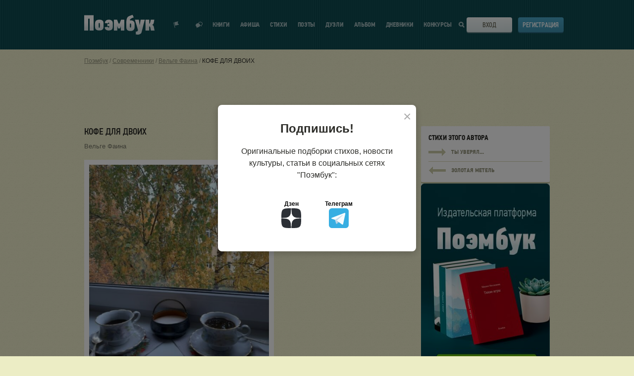

--- FILE ---
content_type: text/html; charset=UTF-8
request_url: https://poembook.ru/poem/2674246-kofe-dlya-dvoikh
body_size: 14833
content:
<!DOCTYPE html><html prefix="og: http://ogp.me/ns#" lang="ru"><head><meta charset="UTF-8"><meta http-equiv="X-UA-Compatible" content="IE=edge"><meta name="viewport" content="width=device-width, initial-scale=1"><meta name="description" content="Читать стих в социальной сети для поэтов Поэмбук -
    Я кофе сварю, прочитаю стихи,
себе отпуская былые грехи.
За окнами осень, дождём листопад...
"><meta property="og:title" content="КОФЕ ДЛЯ ДВОИХ
    - стихотворение поэта
            Вельге Фаина
    "/><meta property="og:description" content="Читать стих в социальной сети для поэтов Поэмбук -
    Я кофе сварю, прочитаю стихи,
себе отпуская былые грехи.
За окнами осень, дождём листопад...
"/><meta property="og:type" content="article"/><meta property="og:site_name" content="Poembook.ru"/><meta property="og:url" content="https://poembook.ru/poem/2674246-kofe-dlya-dvoikh"/><meta property="og:locale" content="ru_RU"/><meta property="og:image" content="/p/images/background_x2.jpg"/><meta property="og:image:width" content="1656"/><meta property="og:image:height" content="630"/><meta name="yandex-verification" content="9f89d9f70969b813" /><meta property="og:image" content="//poembook.ru/p/images/logo.png"><link rel="canonical" href="https://poembook.ru/poem/2674246-kofe-dlya-dvoikh"/><meta property="og:article:published_time" content="2021-10-19"/><meta property="og:article:author" content="Вельге Фаина"/><meta property="og:article:section" content="Любовная лирика"/><title>КОФЕ ДЛЯ ДВОИХ
    - стихотворение поэта
            Вельге Фаина
    </title><link rel="preload" href="//poembook.ru/p/css/6ccb346.css?1805221" as="style" onload="this.onload=null;this.rel='stylesheet'"/><noscript><link rel="stylesheet" href="//poembook.ru/p/css/6ccb346.css?1805221"/></noscript><link rel="stylesheet" type="text/css" media="print" href="//poembook.ru/p/css/663f526.css?1805221"/><link rel="preload" href="/vendor/vue2-scrollbar/dist/style/vue2-scrollbar.css" as="style" onload="this.onload=null;this.rel='stylesheet'"/><link rel="preload" href="//poembook.ru/p/css/animate.css" as="style" onload="this.onload=null;this.rel='stylesheet'"/><noscript><link rel="stylesheet" href="/vendor/vue2-scrollbar/dist/style/vue2-scrollbar.css"/><link rel="stylesheet" href="//poembook.ru/p/css/animate.css"/></noscript><!--[if lt IE 9]><script src="//oss.maxcdn.com/html5shiv/3.7.2/html5shiv.min.js"></script><script src="//oss.maxcdn.com/respond/1.4.2/respond.min.js"></script><![endif]--><link rel="preconnect" href="https://fonts.googleapis.com"><link rel="preconnect" href="https://fonts.gstatic.com" crossorigin><link rel="preload" href="https://fonts.googleapis.com/css2?family=PT+Sans+Narrow:wght@400;700&family=Fira+Sans:ital,wght@0,400;0,500;1,400;1,500&display=swap&subset=cyrillic" as="style" onload="this.onload=null;this.rel='stylesheet'"><noscript><link rel="stylesheet" href="https://fonts.googleapis.com/css2?family=PT+Sans+Narrow:wght@400;700&family=Fira+Sans:ital,wght@0,400;0,500;1,400;1,500&display=swap&subset=cyrillic"></noscript><script src="https://yastatic.net/s3/passport-sdk/autofill/v1/sdk-suggest-with-polyfills-latest.js" async></script><link rel="preload" href="/eskimobi/eskimobi.css?1805221" as="style" onload="this.onload=null;this.rel='stylesheet'"><noscript><link rel="stylesheet" href="/eskimobi/eskimobi.css?1805221"></noscript><style>
            .fixed .header {
                overflow: inherit !important;
            }

            .header {
                overflow: hidden !important;
            }
        </style><link rel="icon" type="image/svg+xml" href="/favicon.ico?v=2"/><script src="//poembook.ru/p/js/4935bf4.js?v=1" async></script></head><body><div class="main-content" id="app"><notifications group="app" classes="notification-style" style='top:0; width: 100%; z-index: 1000;'></notifications><script type="text/javascript">
    function getQueryParams(qs) {
        qs = qs.split('+').join(' ');

        var params = {},
            tokens,
            re = /[?&]?([^=]+)=([^&]*)/g;

        while (tokens = re.exec(qs)) {
            params[decodeURIComponent(tokens[1])] = decodeURIComponent(tokens[2]);
        }

        return params;
    }

    function setCookie(name,value,days) {
        var expires = "";
        if (days) {
            var date = new Date();
            date.setTime(date.getTime() + (days*24*60*60*1000));
            expires = "; expires=" + date.toUTCString();
        }
        document.cookie = name + "=" + (value || "")  + expires + "; path=/";
    }

    const queryString = window.location.search;
    let utm = getQueryParams(queryString);

    if (utm?.utm_source) {
        setCookie('utm_tag', queryString, 1000);
    }

    // Синхронная загрузка FingerprintJS
    const script = document.createElement('script');
    script.src = '/js/v5.js';
    script.onload = function() {
        if (window.FingerprintJS) {
            FingerprintJS.load().then(fp => fp.get()).then(result => {
                const visitorId = result.visitorId;
                setCookie('fgp', visitorId, 10000);
            });
        }
    };
    document.head.appendChild(script);
</script><script type="text/javascript">!function(){var t=document.createElement("script");t.type="text/javascript",t.async=!0,t.src='https://vk.com/js/api/openapi.js?169',t.onload=function(){VK.Retargeting.Init("VK-RTRG-1724037-2bgP1"),VK.Retargeting.Hit()},document.head.appendChild(t)}();</script><noscript><img src="https://vk.com/rtrg?p=VK-RTRG-1724037-2bgP1" style="position:fixed; left:-999px;" alt=""/></noscript><header class="header" v-cloak><div class="wrapper"><div class="header__inner"><div class="header__logo"><svg class="header__logo-svg" viewBox="0 0 142 40" ><defs><lineargradient id="logo-gradient" x1="50%" y1="66.501%" x2="50%" y2="39.907%"><stop stop-color="#DFEAEC" offset="0%"></stop><stop stop-color="#FFF" offset="100%"></stop></lineargradient></defs><path d="M351.973 59.637V28.736H333v30.9h7.972l-.094-23.948 3.206.04-.088 23.909h7.977zm3.683-18.075a5.862 5.862 0 0 0-.418 1.395c-.105.559-.192 1.161-.262 1.806-.07.646-.122 1.32-.157 2.025-.033.703-.05 1.37-.05 2a66.92 66.92 0 0 0 .1 3.4c.035.573.087 1.118.157 1.633.053.437.14.868.262 1.291a5.54 5.54 0 0 0 .862 1.678 5.987 5.987 0 0 0 1.542 1.441 8.26 8.26 0 0 0 2.27 1.007c1.03.276 2.095.406 3.162.387.936-.003 1.87-.075 2.796-.216a8.678 8.678 0 0 0 2.665-.838 6.514 6.514 0 0 0 2.143-1.763 6.037 6.037 0 0 0 1.175-2.99 18.32 18.32 0 0 0 .183-2.216c.017-.76.026-1.526.026-2.301v-.642c0-.602-.009-1.247-.026-1.936a39.254 39.254 0 0 0-.1-2 26.115 26.115 0 0 0-.209-1.829 5.972 5.972 0 0 0-.391-1.462 6.008 6.008 0 0 0-2.636-2.667 10.627 10.627 0 0 0-5.2-1.076 10.713 10.713 0 0 0-5.125 1.076 6.081 6.081 0 0 0-2.769 2.797zm8.809 3.667c.053.326.1.878.14 1.655.04.776.06 1.579.06 2.407 0 .878-.02 1.692-.06 2.444a7.357 7.357 0 0 1-.14 1.354.772.772 0 0 1-.28.564 1.119 1.119 0 0 1-1.797-.564 4.446 4.446 0 0 1-.18-1.316 73.197 73.197 0 0 1-.02-1.843v-.56c.026-1.054.046-1.962.06-2.727a4.843 4.843 0 0 1 .18-1.523c.13-.46.56-.772 1.04-.751a.91.91 0 0 1 .675.238c.166.173.277.388.322.622zm19.082 5.577c0 .317-.009.67-.025 1.057a5.397 5.397 0 0 1-.15 1.077c-.084.331-.226.134-.424.364a.617.617 0 0 1-.6.345 1.177 1.177 0 0 1-.924-.43 1.078 1.078 0 0 1-.374-1.032l-6.622.732a6.158 6.158 0 0 0 2.085 4.937 8.487 8.487 0 0 0 5.718 1.789c1.066.017 2.13-.106 3.164-.366a9.945 9.945 0 0 0 2.631-.992 5.65 5.65 0 0 0 1.468-1.441 5.74 5.74 0 0 0 .81-1.682c.114-.425.196-.858.246-1.296a22.35 22.35 0 0 0 .147-1.639 64.43 64.43 0 0 0 .074-5.41c-.017-.705-.05-1.38-.1-2.027-.05-.646-.116-1.25-.2-1.811a5.548 5.548 0 0 0-.367-1.401 7.25 7.25 0 0 0-2.706-2.804 8.07 8.07 0 0 0-4.537-1.077 9.016 9.016 0 0 0-5.838 1.746 6.962 6.962 0 0 0-2.404 5.196l6.431.642c-.061-.429.087-.861.4-1.162.213-.316.567-.509.95-.517a.508.508 0 0 1 .474.26c.193.189.331.427.4.689.094.165.154.347.174.536.033.388.05.783.05 1.185h-3.724v4.528l3.773.004zm23.398 8.82h6.947V37.702h-6.415l-2.458 6.38-1.598 2.27h-.131l-1.507-2.184-2.458-6.466h-6.416v21.923h6.859v-8.68h.133l.62 1.638.864 2.88h4.077l1.107-2.88.244-1.638h.133l-.001 8.68zm19.154-20.457c-.6.12-.646-.339-1.129-.008.763-1.747.358-1.169.89-1.894a5.661 5.661 0 0 1 2.061-1.883 16.236 16.236 0 0 1 2.63-1.423 9.145 9.145 0 0 0 2.478-.833L430.662 28c-.998.392-.926.264-1.543.49-.618.225-1.176.366-1.672.547-.496.18-1.066.431-1.58.627-.514.195-1.183.506-2.006.807a7.963 7.963 0 0 0-2.933 1.936 8.708 8.708 0 0 0-1.836 3.07 19.822 19.822 0 0 0-.906 4.6 61.356 61.356 0 0 0-.28 6.322v3.206c0 1.084.025 2.213.076 3.389.026.99.156 1.973.386 2.936a6.017 6.017 0 0 0 2.289 3.228 7.6 7.6 0 0 0 2.16 1.06 9.662 9.662 0 0 0 2.957.408 18.015 18.015 0 0 0 3.01-.249 8.52 8.52 0 0 0 2.695-.926 5.863 5.863 0 0 0 2.057-1.894 7.32 7.32 0 0 0 1.08-3.16c.096-.69.156-1.383.18-2.078.017-.602.026-1.324.027-2.167v-.767c0-1.263-.043-2.437-.13-3.522a9.211 9.211 0 0 0-.593-2.754 6.6 6.6 0 0 0-2.297-2.755 7.42 7.42 0 0 0-4.42-1.174 4.508 4.508 0 0 0-1.284-.01zm1.42 7.079c.056.328.098.662.126 1.002.028.34.042.927.042 1.76 0 .883-.014 1.703-.042 2.459.004.457-.038.913-.125 1.361a.767.767 0 0 1-.29.568 1.07 1.07 0 0 1-.749.265 1.031 1.031 0 0 1-1.122-.833 4.34 4.34 0 0 1-.187-1.324 77.095 77.095 0 0 1-.02-1.854v-.568c0-.531.006-.96.02-1.286.014-.327.035-.598.062-.814l.063-.51a.896.896 0 0 1 .1-.341c.144-.47.59-.781 1.08-.757a.966.966 0 0 1 .71.247c.17.172.286.389.333.625zm16.936-.516l-1.163-8.016h-7.927l6.155 20.82-.3 1.17a2.482 2.482 0 0 1-1.198 1.716 2.725 2.725 0 0 1-1.597.246h-1.086l.014 5.943 3.817.377a7.945 7.945 0 0 0 4.986-1.419c1.22-.945 2.086-1.307 2.596-3.079l6.59-25.775h-8.37l-1.33 8.066-.532 2.504h-.255l-.4-2.553zm27.874.938a7.58 7.58 0 0 0 1.212-2.84l1.012-6.128h-7.095l-1.099 5.183a5.65 5.65 0 0 1-.525 1.396 2.921 2.921 0 0 1-.437.952.813.813 0 0 1-.375.42.677.677 0 0 1-.35.09h-.363v-7.995h-7.483v21.877h7.482v-8.216h.562c.206-.012.412.026.6.11.299.074-.013.23.187.466.238.173.42.412.524.686.184.58.326 1.172.426 1.771l.948 5.184H475l-1.325-6.855a9.576 9.576 0 0 0-1.075-2.911 3.917 3.917 0 0 0-2.396-1.572v-.178a4.527 4.527 0 0 0 2.125-1.44z" transform="translate(-333 -28)" fill="url(#logo-gradient)" fill-rule="nonzero"></path></svg><a class="header__logo-link" href='/' title="Вернуться на главную страницу">Поэмбук – поэтическая социальная сеть. Стихи современников и классиков</a></div><div class="header__notif"><div class="header__notif-item " @click="toggleNotifications"><div class="header__notif-item-icon "><svg width="12" height="14" viewBox="0 0 12 14"><path d="M0 2.588l.966-.259 2.847 10.626-.966.258L0 2.588zm1.932-.517L9.659 0 8.633 3.898l2.838 2.863-7.727 2.071-1.812-6.761z"></path></svg></div><div class="header__notif-item-balloon" v-cloak v-show="notificationsCount>0" v-text="notificationsCount" id="notif-count"></div><a class="header__notif-item-link header__notif-item-link-pop" href="/feed" title="Показать уведомления">Показать уведомления</a></div><div class="header__notif-item"><div class="header__notif-item-icon "><svg width="14" height="13" viewBox="0 0 14 13"><path d="M8.87 7.961C8.384 9.706 6.612 11 4.5 11c-.457 0-1.836 1.564-2.252 1.452-.432-.118.102-1.916-.265-2.135C.787 9.597 0 8.38 0 7c0-2.21 2.015-4 4.5-4 .214 0 .425.013.63.039C5.616 1.294 7.388 0 9.5 0 11.985 0 14 1.79 14 4c0 1.38-.787 2.598-1.983 3.317-.367.22.167 2.017-.265 2.135C11.336 9.564 9.957 8 9.5 8c-.214 0-.425-.013-.63-.039zm.128-1.07c.164.02.332.03.502.03.356 0 1.428 1.158 1.752 1.075.336-.087-.08-1.418.205-1.58C12.388 5.882 13 4.981 13 3.96 13 2.326 11.433 1 9.5 1c-1.648 0-3.03.963-3.401 2.26 1.66.56 2.85 1.97 2.9 3.631z"></path></svg></div><div class="header__notif-item-balloon" id="messages-count" v-cloak v-show="messagesCount>0" v-text="messagesCount"></div><a class="header__notif-item-link" href="/im" title="Перейти к диалогам"></a></div></div><div class="header__burger"><span class="header__burger-line"></span><span class="header__burger-line"></span><span class="header__burger-line"></span></div><nav class="header__nav"><ul class="header__nav-list" itemscope itemtype="http://www.schema.org/SiteNavigationElement"><li class="header__nav-item
                            "
                            itemprop="name"
                        ><a class="header__nav-link" href='/publisher' itemprop="url" onclick="ym(89842260,'reachGoal','publisher_menu_click')">
                                Книги
                            </a></li><li class="header__nav-item " itemprop="name"><a class="header__nav-link" href='/meetup' itemprop="url" onclick="ym(89842260,'reachGoal','meetup_click')">Афиша</a></li><li class="header__nav-item " itemprop="name"><a class="header__nav-link" href='/poems' itemprop="url">Стихи</a></li><li class="header__nav-item " itemprop="name"><a class="header__nav-link" href='/coevals' itemprop="url">Поэты</a></li><li class="header__nav-item " itemprop="name"><a class="header__nav-link" href='/duels' itemprop="url">Дуэли</a></li><li class="header__nav-item " itemprop="name"><a class="header__nav-link" href='/blog' itemprop="url">Альбом</a><div class="header__nav-item-notif" v-if="showAsterisk" v-cloak><svg width="10" height="10" viewBox="0 0 10 10"><path fill="#ff0001" fill-rule="evenodd" d="M2.216 2.308l-.678-1.174L3.462.023l.695 1.203a3.903 3.903 0 0 1 1.686 0L6.538.023l1.924 1.111-.678 1.174c.407.417.72.924.908 1.49H10V6.02H8.76a3.881 3.881 0 0 1-.894 1.631l.596 1.032-1.924 1.111-.579-1.001a3.897 3.897 0 0 1-1.918 0l-.579 1.001-1.924-1.11.596-1.033A3.881 3.881 0 0 1 1.24 6.02H0V3.797h1.308a3.888 3.888 0 0 1 .908-1.489z"></path></svg></div></li><li class="header__nav-item " itemprop="name"><a class="header__nav-link" href='/diaries' itemprop="url">Дневники</a></li><li class="header__nav-item " itemprop="name"><a class="header__nav-link" href='/contests' itemprop="url">Конкурсы</a></li></ul></nav><div class="header__search"><div class="header__search-icon"><svg class="header__search-icon-mobile" width="20" height="20" viewBox="0 0 20 20"><defs><lineargradient id="a" x1="50%" x2="50%" y1="66.501%" y2="39.907%"><stop offset="0%" stop-color="#DFEAEC"></stop><stop offset="100%" stop-color="#FFF"></stop></lineargradient></defs><path fill="url(#a)" fill-rule="evenodd" d="M244.692 32.692l5.308 5.82L248.263 40l-5.265-5.607A8.159 8.159 0 0 1 238.117 36c-4.483 0-8.117-3.582-8.117-8s3.634-8 8.117-8c4.483 0 8.117 3.582 8.117 8a7.887 7.887 0 0 1-1.542 4.692zM238.117 34c3.362 0 6.088-2.686 6.088-6s-2.726-6-6.088-6-6.088 2.686-6.088 6 2.726 6 6.088 6z" transform="translate(-230 -20)"></path></svg><svg class="header__search-icon-desktop" viewBox="0 0 11 11"><path d="M11 9.633L9.409 11 6.79 8.205a4.488 4.488 0 0 1-2.32.642C2.003 8.847 0 6.867 0 4.423 0 1.98 2.003 0 4.47 0c2.468 0 4.47 1.979 4.47 4.423a4.37 4.37 0 0 1-.625 2.26L11 9.632zM4.47 6.88c1.38 0 2.495-1.102 2.495-2.458 0-1.355-1.115-2.457-2.495-2.457-1.379 0-2.494 1.102-2.494 2.457 0 1.356 1.115 2.458 2.494 2.458z"></path></svg></div></div><div class="header__login"><div class="header__login-btn"><svg class="header__login-btn-svg" viewBox="0 0 19 20"><defs><lineargradient id="a" x1="50%" x2="50%" y1="66.501%" y2="39.907%"><stop offset="0%" stop-color="#DFEAEC"></stop><stop offset="100%" stop-color="#FFF"></stop></lineargradient></defs><path fill="url(#a)" fill-rule="evenodd" d="M733 28h1v1h1v1h-1v1h-1v1h-1v1h-1v-2h-9v-3h9v-2h1v1h1v1zm-7 5.996h1.999V38H739V22h-11.001v3.002H726V20h15v20h-15v-6.004z" transform="translate(-722 -20)"></path></svg><div class="header__login-btn-toggler"><a class="button button_theme-bone button_size-full" href="/login">Вход</a></div></div><div class="header__login-register"><a class="button button_theme-blue button_size-full" href="/registration">Регистрация</a></div></div><nav class="header__mobile-nav"><ul class="header__mobile-nav-list"><li class="header__mobile-nav-item"><a class="header__mobile-nav-link" href='/publisher' onclick="ym(89842260,'reachGoal','publisher_menu_click')">Мои книги</a></li><li class="header__mobile-nav-item"><a class="header__mobile-nav-link" href='/meetup' onclick="ym(89842260,'reachGoal','meetup_click')">Афиша</a></li><li class="header__mobile-nav-item"><a class="header__mobile-nav-link" href='/poems'>Стихи</a></li><li class="header__mobile-nav-item"><a class="header__mobile-nav-link" href='/coevals'>Поэты</a></li><li class="header__mobile-nav-item"><a class="header__mobile-nav-link" href='/duels'>Дуэли</a></li><li class="header__mobile-nav-item"><a class="header__mobile-nav-link" href='/blog'>Альбом</a></li><li class="header__mobile-nav-item"><a class="header__mobile-nav-link" href='/diaries'>Дневники</a></li><li class="header__mobile-nav-item"><a class="header__mobile-nav-link" href='/contests'>Конкурсы</a></li><li class="header__mobile-nav-item"><a class="header__mobile-nav-link" href='https://t.me/poembook_ru'><img src="/p/images/social/social-tg.svg" alt="tg" width="20"></a><a class="header__mobile-nav-link" href='https://www.dzen.ru/poembook.ru'><img src="/p/images/social/social-dzen.svg" alt="вяут" width="20"></a></li></ul></nav><div class="header__mobile-overlay"></div></div></div></header><user-notifications v-show="showNotifications" v-click-outside="closeNotifications" :user="{}" :list="notifications"></user-notifications><div class="main-content__inner"><!--[if lt IE 11]><p class="browserupgrade">You are using an <strong>outdated</strong> browser. Please
            <a href="http://browsehappy.com/">upgrade your browser</a> to improve your experience.</p><![endif]--><div class="page  "><div class="wrapper"><div class="page__breadcrumbs"><div class="breadcrumbs"><ul class="breadcrumbs__list" itemscope itemtype="http://schema.org/BreadcrumbList"><li class="breadcrumbs__item" itemprop="itemListElement" itemscope itemtype="http://schema.org/ListItem"><a class="breadcrumbs__link" href="/" itemprop="item"><span itemprop="name">Поэмбук</span></a><meta itemprop="position" content="1"/></li><li class="breadcrumbs__item" itemprop="itemListElement" itemscope itemtype="http://schema.org/ListItem"><a class="breadcrumbs__link" href="/coevals" itemprop="item"><span itemprop="name">Современники</span></a><meta itemprop="position" content="2"/></li><li class="breadcrumbs__item" itemprop="itemListElement" itemscope itemtype="http://schema.org/ListItem"><a class="breadcrumbs__link" href="/id124654" itemprop="item"><span itemprop="name">Вельге Фаина</span></a><meta itemprop="position" content="3"/></li><li class="breadcrumbs__item" itemprop="itemListElement" itemscope itemtype="http://schema.org/ListItem"><a class="breadcrumbs__link" href="/poem/2674246-kofe-dlya-dvoikh" itemprop="item"><span itemprop="name">КОФЕ ДЛЯ ДВОИХ</span></a><meta itemprop="position" content="4"/></li></ul></div></div><!--[if lt IE 11]><p class="browserupgrade">Вы используете <strong>устаревший</strong> браузер. Пожалуйста
                    <a href="http://browsehappy.com/">обновите ваш браузер</a></p><![endif]--><!-- Yandex.RTB R-A-237379-23 --><!-- Yandex.RTB R-A-237379-24 --><div class='banners-topbottom row'><div class='banner-resize  col-xs-6' data-resize-ifnull='banner-5-second'><div class='banner-load banner--top' data-place='5' style="display:block;min-height:89px;"></div></div><div class='banner-5-second col-xs-6'><div class='banner-load banner--top' data-place='5'></div></div></div><div class="row verse-view" data-id="2674246"><div class="col col_desk-count-8-half"><div class="verse-view__title"><h1 class="heading   heading--with-button"><span itemprop="name">КОФЕ ДЛЯ ДВОИХ</span><span></span></h1></div><div class="verse-view__author"><span class="verse-view__author-main"><a
                        href="/id124654"
                        itemprop="author">Вельге Фаина
                        </a></span></div><div class="verse-view__cover"><img class="verse-view__cover-img" src="https://s.poembook.ru/theme/42/72/0c/d4db5554f23663a1d362eb09abac00b4125e1fb7.jpeg" alt="КОФЕ ДЛЯ ДВОИХ"></div><div class="verse-view__content"><div class="verse-preview__content-text"><div>Я кофе сварю, прочитаю стихи,</div><div>себе отпуская былые грехи.</div><div>За окнами осень, дождём листопад.</div><div>Ты встрече со мною, наверно, не рад.</div><div>&nbsp;</div><div>Хочешь покоя, понятности, ласки.</div><div>То, что сейчас - не похоже на сказку.</div><div>Разлуки, сомнения, боль для души</div><div>в попытках забыть, зачеркнуть, удушить.</div><div>&nbsp;</div><div>Зачем эта встреча, и эта любовь?</div><div>Меня исключаешь ты даже из снов.</div><div>А мне, что сказать?  Очень просто — живу.</div><div>Зачем-то с утра я два кофе варю...</div></div></div><!-- Yandex.RTB R-A-237379-14 --><div class="verse-view__footer verse-view__footer--noflex"><div class="verse-view__actions"><div class="verse-view__action"
                                onclick="ym(89842260,'reachGoal','reaction_click')"
                        ><reaction-button :id="2674246"
                                    :counter="25"
                                    :reactions='["like","heart"]'
                                                                                                            :is-unauthorized="true"                                    type="poem"
                                    entry-type="poem"></reaction-button></div><fav-button :id="2674246" :type="'poem'"                                     :counter="4"  :register="true" ></fav-button><div class="verse-view__action" onclick="ym(89842260,'reachGoal','reaction_click')"><donate-modal
                                        :user-id="124654"
                                        :api-url="'/api/billing/donate'"
                                        :source-url="'https://poembook.ru/poem/2674246'"
                                        :advert-url="'/profile/ads/place/2674246'"
                                ></donate-modal></div></div><div class="verse-view__share"><div class="verse-view__share-wrapper"><div class="verse-view__share-title">Поделиться</div><div class="verse-view__share-items"><div class="verse-view__share-item verse-view__share-vk"><a href="https://vk.com/share.php?url=https%3A%2F%2Fpoembook.ru%2Fpoem%2F2674246-kofe-dlya-dvoikh&title=%D0%9A%D0%9E%D0%A4%D0%95%20%D0%94%D0%9B%D0%AF%20%D0%94%D0%92%D0%9E%D0%98%D0%A5"><span class="mobile-hide">Вконтакте</span></a></div><div class="verse-view__share-item verse-view__share-ok"><a href="https://connect.ok.ru/offer?url=https%3A%2F%2Fpoembook.ru%2Fpoem%2F2674246-kofe-dlya-dvoikh&title=%D0%9A%D0%9E%D0%A4%D0%95%20%D0%94%D0%9B%D0%AF%20%D0%94%D0%92%D0%9E%D0%98%D0%A5"><span class="mobile-hide">Одноклассники</span></a></div></div></div></div></div></div><div class="col col_desk-count-3-half verse-view__sidebar"><div class="sidebar" style="height:100%"><div class="sidebar__section"><div class="next-verse"><div class="next-verse__title">Стихи этого автора</div><div class="next-verse__block"><div class="next-verse__block-arr"><svg viewBox="0 0 35 15"><path d="M27 10v5h1v-1h1v-1h1v-1h1v-1h1v-1h1V9h1V8h1V7h-1V6h-1V5h-1V4h-1V3h-1V2h-1V1h-1V0h-1v5H0v5h27z"></path></svg></div><div class="next-verse__block-name">ТЫ УВЕРЯЛ...</div><a class="next-verse__link" href="/poem/2671334-ty-uveryal" title="ТЫ УВЕРЯЛ...">ТЫ УВЕРЯЛ...</a></div><div class="next-verse__block"><div class="next-verse__block-arr"><svg viewBox="0 0 35 15"><g transform='rotate(180 18 7.5)'><path d="M27 10v5h1v-1h1v-1h1v-1h1v-1h1v-1h1V9h1V8h1V7h-1V6h-1V5h-1V4h-1V3h-1V2h-1V1h-1V0h-1v5H0v5h27z"></path></g></svg></div><div class="next-verse__block-name">ЗОЛОТАЯ МЕТЕЛЬ</div><a class="next-verse__link" href="/poem/2678491-zolotaya-metel" title="ТЫ УВЕРЯЛ...">ТЫ УВЕРЯЛ...</a></div></div><a href="/publisher?r=library" onclick="ym(89842260,'reachGoal','book_banner')"><img width="100%" class="mobile-show "
                             src="/publisher/img/help/publisher_03.jpg"></a></div><div class="sidebar__section" ><div class="sidebar__section-title">Звезды</div><div class="sidebar__section-content"><div class='stars__items'><span class="star" data-qtip="#star_qtip_51423" ><img src="///poembook.ru/p/images/giv_a_star/silver_star.svg" width="60px" /></span><script type="text/template" id="star_qtip_51423"><div class="star--tooltip"><a class="star--tooltip__image" href='/id109391'><img width="40" height="40" src="https://s.poembook.ru/user/14/e8/45/138a559711e1b2a8d85b271400cf5696805451e7.jpeg" width="50" height="50" title='Профиль'></a>&nbsp;<a class="star--tooltip__name" class='author__about' href='/id109391' itemprop="author">Грекова Любовь</a></div></script></div></div></div><!-- Yandex.RTB R-A-237379-13 --></div></div></div><div class="row verse-view__row"><div class="col col_desk-count-3-half verse-view__sidebar"><recommendations :id="2674246" :type="'poem'"></recommendations></div><div class="col col_desk-count-8-half "><comment-block :object-user="124654" :user="{}" :id='2674246' :type="'poem'"></comment-block></div></div><script id="give-a-star"
        type="text/template"
        data-body-class='giv-a-star-body'
                data-message="Звезда успешно подарена! Автор стихотворения получит уведомление о вашем подарке, а половина монет, которые вы заплатили, поступит на счёт автора."><div class='modal__text'><p>Подарите золотую или серебряную звезду этому стихотворению!</p><p>Эта именная звезда всегда будет отображаться в стихотворении, а половина монет, которые вы заплатите, поступит на счёт автора стихотворения!</p><p>Звезда – отличный способ отблагодарить автора и выразить уважение его таланту!</p><p>Выберите звезду и нажмите на кнопку «Подарить звезду». Автор стихотворения получит уведомление о вашем подарке.</p><div class="row row-star"><div class="col-xs-4 col-star" data-type="1"><img src="///poembook.ru/p/images/giv_a_star/silver_star.svg" width="120px" style="display: block; margin-bottom: 20px;"/><span class="ico ico-silver-s"><img src="/p/images/ico/silver-s.png" alt=""></span>&nbsp;10
            </div><div class="col-xs-4 col-star" data-type="2"><img src="///poembook.ru/p/images/giv_a_star/silver_star.svg" width="120px" style="display: block; margin-bottom: 20px;"/><span class="ico ico-gold-s"><img src="/p/images/ico/gold-s.png" alt=""></span>&nbsp;2
            </div><div class="col-xs-4 col-star" data-type="3"><img src="///poembook.ru/p/images/giv_a_star/gold_star.svg" width="120px" style="display: block; margin-bottom: 20px;"/><span class="ico ico-gold-s"><img src="/p/images/ico/gold-s.png" alt=""></span>&nbsp;4
            </div><div class="col-xs-4 col-star" data-type="4"><img src="///poembook.ru/p/images/giv_a_star/super_star.svg" width="120px" style="display: block; margin-bottom: 20px;"/><span class="ico ico-gold-s"><img src="/p/images/ico/gold-s.png" alt=""></span>&nbsp;<span class="ssprice">15</span><div class="row row-star-advert"><input type="checkbox"  id = "staradvert" name="staradvert" checked><label for="staradvert" title='Сквозной баннер вверху страницы' class="active"><span>+3 часа рекламы</span></label></div></div></div><div class='modal__btns'><a href='' class='button button_theme-green giv-a-star-btn'>Подарить звезду</a></div></div></script></div></div></div><v-dialog :classes="'p-modal'"/></div><div class="wrapper"><div class='banners-topbottom row' style='margin-top: 30px;'><div class='banner-resize  col-xs-6' data-resize-ifnull='banner-6-second'><div class='banner-load banner--top' data-place='6' ></div></div><div class='banner-6-second col-xs-6'><div class='banner-load banner--top' data-place='6'></div></div></div></div><script>
        window.onscroll = function () {
            var scrolled = window.pageYOffset || document.documentElement.scrollTop;
            if (scrolled > 1200) {
                document.getElementById('backtotop').style.visibility = 'visible';
                document.getElementById('backtotop').onclick = function () {
                    window.scrollTo(0, 0);
                };
            } else {
                document.getElementById('backtotop').style.visibility = 'hidden';
            }
        };
    </script><a class="back-to-top" id="backtotop"><i class="fa fa-chevron-up" aria-hidden="true"><svg xmlns="http://www.w3.org/2000/svg" width="24" height="24" viewBox="0 0 24 24" fill="none" stroke="#96967e" stroke-width="2" stroke-linecap="round" stroke-linejoin="round"><polyline points="18 15 12 9 6 15"/></svg></i></a><footer class="footer"><div class="wrapper"><div class="footer__inner"><div class="footer__main"><div class="footer__age"><svg width="29" height="29" viewBox="0 0 29 29"><path d="M8.5.015V0h12v.015l.01-.01 8.486 8.485-.01.01H29v12h-.015l.01.01-8.485 8.486-.01-.01V29h-12v-.015l-.01.01L.004 20.51l.01-.01H0v-12h.015l-.01-.01L8.49.004l.01.01zM6.648 22V10.252l-2.156 1.584V8.492l2.464-1.804h2.772V22h-3.08zm12.146-7.92c.323.132.587.326.792.583.205.257.367.543.484.858.117.315.198.642.242.979.044.337.066.66.066.968 0 .85-.117 1.57-.352 2.156-.235.587-.554 1.063-.957 1.43a3.733 3.733 0 0 1-1.408.803 5.567 5.567 0 0 1-1.683.253 5.462 5.462 0 0 1-1.672-.253 3.646 3.646 0 0 1-1.386-.803c-.396-.367-.708-.843-.935-1.43-.227-.587-.341-1.305-.341-2.156 0-.293.022-.605.066-.935a4.26 4.26 0 0 1 .242-.957 3.31 3.31 0 0 1 .484-.858c.205-.264.477-.477.814-.638v-.11a1.903 1.903 0 0 1-.715-.539 3.019 3.019 0 0 1-.44-.737 3.524 3.524 0 0 1-.231-.836 5.781 5.781 0 0 1-.066-.858c0-.645.088-1.24.264-1.782.176-.543.44-1.008.792-1.397a3.658 3.658 0 0 1 1.309-.913c.52-.22 1.126-.33 1.815-.33 1.335 0 2.38.36 3.135 1.078.755.719 1.133 1.833 1.133 3.344 0 .293-.022.587-.066.88a3.524 3.524 0 0 1-.231.836c-.11.264-.26.506-.451.726-.19.22-.433.396-.726.528l.022.11zm-2.772-1.32c.41 0 .704-.15.88-.451.176-.3.264-.722.264-1.265 0-.484-.092-.862-.275-1.133-.183-.271-.473-.407-.869-.407-.381 0-.664.143-.847.429-.183.286-.275.671-.275 1.155 0 .616.092 1.049.275 1.298.183.25.466.374.847.374zM16 19.184c-.425 0-.74-.15-.946-.451-.205-.3-.308-.81-.308-1.529 0-.543.103-.979.308-1.309.205-.33.52-.495.946-.495.455 0 .785.154.99.462.205.308.308.74.308 1.298 0 .616-.099 1.107-.297 1.474-.198.367-.532.55-1.001.55zm12.2-3.486v3.696h-2.575v-3.696h-3.674V13.19h3.674V9.516H28.2v3.674h.812v2.508H28.2z" fill-rule="evenodd"></path></svg></div><nav class="footer__nav"><ul class="footer__nav-list"><li class="footer__nav-item"><a class="footer__nav-link" href='/about'>О проекте</a></li><li class="footer__nav-item"><a class="footer__nav-link" href='/help'>Помощь</a></li><li class="footer__nav-item"><a class="footer__nav-link" href='/feedback'>Контакты</a></li><li class="footer__nav-item"><a class="footer__nav-link" href='/agreement'>Пользовательское соглашение</a></li><li class="footer__nav-item"><a class="footer__nav-link" href='/league/poem-club'><span class="footer__nav-link-icon"><svg width="18" height="14" viewBox="0 0 18 14"><path d="M2.858 9.6c-.157.187-2.087 2.598-2.794 3.87 0 0 2.423-3.06 3.293-3.934 2.809-3.182 5.987-5.291 9.964-6.771 1.37-.44 2.707-.98 4-1.612-.626.25-1.266.467-1.916.647a34.543 34.543 0 0 0-5.371 1.968C7.34 5.308 5.359 6.954 2.858 9.6zm.451-2.577c-.7 1.2-1.126 1.951-1.067 2.413l.272.073C3.436 8.4 7.6 4.625 9.727 3.654A27.147 27.147 0 0 1 14.9 1.837a8.958 8.958 0 0 0 1.436-.5A22.271 22.271 0 0 0 18 .5l-1.41.5.759-.712-1.3.813L17.023.1a8.938 8.938 0 0 0-3.267.16 9.927 9.927 0 0 0-1.653 1.8A6.313 6.313 0 0 1 12.95.5c-.309.058-1.515.4-1.515.4A6.323 6.323 0 0 0 9.92 2.678a5.089 5.089 0 0 1 1.02-1.624 9.852 9.852 0 0 0-3.152 1.727 2.286 2.286 0 0 0-.638 2.087 4.47 4.47 0 0 1-.183-1.145 6.188 6.188 0 0 0-2.3 1.832 11.636 11.636 0 0 0-.973 2.182c-.02-.332.026-.665.135-.98a2.85 2.85 0 0 0-.62 1.543 3.285 3.285 0 0 1 .1-1.277zM16.201 1.86c-1.445.664-2.8 1.161-2.8 1.161C8.2 4.6 4.707 8.434 3.47 9.766l.274.074A5.337 5.337 0 0 1 5.2 9.747a4.984 4.984 0 0 0 2.26-.627c-.582.18-1.196.23-1.8.151a3.838 3.838 0 0 0-1.27-.188s-.235-.2 1.151-.055A12.266 12.266 0 0 0 9.536 8.2a4.018 4.018 0 0 1-1.31 0c-.377-.137-1.341-.36-1.341-.36.762.13 1.536.175 2.308.138 1.068-.127 1.007-.108 1.007-.108a3.005 3.005 0 0 0 1.97-1.163 6.17 6.17 0 0 1-2.254-.523 4.536 4.536 0 0 0-1.621-.435 2.685 2.685 0 0 1 1.468.183c.86.232 1.758.293 2.642.181a4 4 0 0 0 2.27-.706l-1.891-.233c.801.013 1.603-.02 2.4-.1a8.376 8.376 0 0 1-1.233-.12c.486.027.973-.012 1.449-.116a3.048 3.048 0 0 0 1.4-1.316 4.555 4.555 0 0 1-2-.224 3.455 3.455 0 0 0 2.281-.136.872.872 0 0 0 .438-.426 8.306 8.306 0 0 1-1.564.009 3.4 3.4 0 0 0 1.762-.3l.136-.51c-.43.123-1.255.292-1.255.292l1.326-.59a.648.648 0 0 0-.061-.615c-.538.31-1.093.59-1.662.838z" fill-rule="evenodd"></path></svg></span><span>Клуб поэтов Поэмбука</span></a></li></ul></nav></div><div class="footer__social"><div class="footer__social-list"><div class="footer__social-item"><div class="footer__social-item-icon"><img src="/p/images/social/social-ok.svg" alt="ok"></div><a class="footer__social-item-link" href="https://ok.ru/group/52659515162807" target="_blank" title="Перейти на страницу Одноклассники" rel="noreferrer"></a></div><div class="footer__social-item"><div class="footer__social-item-icon"><img src="/p/images/social/social-tg.svg" alt="tg"></div><a class="footer__social-item-link" href="https://t.me/poembook_ru" target="_blank" title="Перейти в телеграм" rel="noreferrer"></a></div><div class="footer__social-item"><div class="footer__social-item-icon"><img src="/p/images/social/social-vk.svg" alt="vk"></div><a class="footer__social-item-link" href="https://vk.com/poembook" target="_blank" title="Перейти на страницу Vkontakte" rel="noreferrer"></a></div><div class="footer__social-item"><div class="footer__social-item-icon"><img src="/p/images/social/social-dzen.svg" alt="dzen"></div><a class="footer__social-item-link" href="https://dzen.ru/poembook.ru" target="_blank" title="Перейти на страницу Vkontakte" rel="noreferrer"></a></div></div></div></div></div></footer><div class="login-popup"><div class="login-popup__header"><div class="login-popup__header-title"><p class="heading">Авторизация</p></div><div class="login-popup__header-reg"><a class="button button_size-full button_theme-blue" href="/registration">Регистрация</a></div></div><div class="login-popup__body"><form class="form login-popup__form" action="/login_check" method="post"><div class="form__row"><div class="form__row-title"><label class="form__label" for="login-username">Email или логин</label></div><div class="form__row-content"><input class="input" id="login-username" type="text" name="_username" required></div></div><div class="form__row"><div class="form__row-title"><label class="form__label" for="login-password">Пароль</label></div><div class="form__row-content"><input class="input" id="login-password" type="password" name="_password" required></div></div><div class="form__restore"><a class="form__restore-link" href="/resetting/request">Забыли пароль?</a></div><div class="form__row"><div class="login-popup__form-send"><button class="button button_size-full button_theme-blue" type="submit">Войти</button><input type="hidden" name="_target_path" value="/poem/2674246-kofe-dlya-dvoikh" /><input type="hidden" name="_csrf_token" value="NSV5nY77DDeeRGhww8i1jOGsvaGA9D-sDNKCSNC4ais" /></div></div></form><div class="login-popup__forget"><div class="login-popup__forget-inner"><div class="login-popup__forget-inner-wrap"><form class="form login-popup__forget-form" action="/resetting/request"><div class="form__row"><div class="form__row-title"><label class="form__label" for="restore-email">Email аккаунта для восстановления</label></div><div class="form__row-content"><input class="input" id="restore-email" type="email" name="email" required></div></div><div class="form__row"><div class="login-popup__forget-send"><button class="button button_size-full" type="submit">Восстановить</button></div></div></form></div></div></div><br><div id="telegram-login"></div></div><div class="login-popup__footer"><div class="login-popup__social"><div class="login-popup__social-item" onclick="render()"><div class="login-popup__social-item-icon login-popup__social-item-icon_vk"><img src="/p/images/social/social-vk.svg" alt="Войти с помощью Вконтакте"></div></div><div class="login-popup__social-item" onclick="render()"><div class="login-popup__social-item-icon login-popup__social-item-icon_vk"><img src="/p/images/social/social-ok.svg" alt="Войти с помощью Вконтакте"></div></div><div class="login-popup__social-item" style="background-color: white"><div class="login-popup__social-item-icon login-popup__social-item-icon_vk"><img src="/p/images/social/social-gm.svg" alt="Войти с помощью Google"></div><a class="login-popup__social-item-link" href="/social-check/gm" title="Войти с помощью Google"></a></div><div class="login-popup__social-item" style="background-color: white"><div class="login-popup__social-item-icon login-popup__social-item-icon_vk"><img src="/p/images/social/social-ya.svg" alt="Войти с помощью Яндекс"></div><a title="Войти с помощью Яндекс" class="login-popup__social-item-link" href="https://oauth.yandex.ru/authorize?response_type=code&client_id=dc4339dead734364bf9cb86e621e1a29&redirect_uri=https://poembook.ru/social-auth/ya"></a></div></div></div></div><script src="https://unpkg.com/@vkid/sdk@<3.0.0/dist-sdk/umd/index.js"></script><script type="text/javascript">
    if ('VKIDSDK' in window) {
        const VKID = window.VKIDSDK;

        VKID.Config.init({
            app: 53542052,
            redirectUrl: 'https://poembook.ru/registration',
            responseMode: VKID.ConfigResponseMode.Callback,
            source: VKID.ConfigSource.LOWCODE,
            scope: '', // Заполните нужными доступами по необходимости
        });
        const floatingOneTap = new VKID.FloatingOneTap();
        function render() {
            floatingOneTap.render({
                indent: {
                    right: 0,
                    top: 0,
                    bottom: 0
                },
                appName: 'Поэмбук',
                oauthList: [
                    'ok_ru',
                    'mail_ru'
                ],
                showAlternativeLogin: false
            })
                    .on(VKID.WidgetEvents.ERROR, vkidOnError)
                    .on(VKID.FloatingOneTapInternalEvents.LOGIN_SUCCESS, function (payload) {
                        const code = payload.code;
                        const deviceId = payload.device_id;

                        VKID.Auth.exchangeCode(code, deviceId)
                                .then(vkidOnSuccess)
                                .catch(vkidOnError);
                    });

            function vkidOnSuccess(data) {
                floatingOneTap.close();
                fetch('/social-auth/vk', {
                    method: 'POST',
                    headers: {
                        'Content-Type': 'application/json'
                    },
                    body: JSON.stringify(data) // access_token + user
                }).then(r => {
                    if (r.redirected) {
                        window.location.href = r.url
                    }
                }).catch(e => console.log(e));
            }

            function vkidOnError(error) {
                console.log(error);
            }
        }
    }
</script><div class="search-popup"><form class="search-popup__form" action="/any"><label class="search-popup__form-title" for="search-by-author">Поиск по авторам</label><div class="search-popup__form-row"><input class="search-popup__form-input" type="search" name="query" id="search-by-author"><button class="search-popup__form-btn" type="submit" title="Искать автора" tabindex="-1"><svg width="11" height="11" viewBox="0 0 11 11"><path fill="#FFF" fill-rule="nonzero" d="M11 9.633L9.409 11 6.79 8.205a4.488 4.488 0 0 1-2.32.642C2.003 8.847 0 6.867 0 4.423 0 1.98 2.003 0 4.47 0c2.468 0 4.47 1.979 4.47 4.423a4.37 4.37 0 0 1-.625 2.26L11 9.632zM4.47 6.88c1.38 0 2.495-1.102 2.495-2.458 0-1.355-1.115-2.457-2.495-2.457-1.379 0-2.494 1.102-2.494 2.457 0 1.356 1.115 2.458 2.494 2.458z"></path></svg></button></div><div class="search-popup__form-row"><label class="radio"><input class="radio__input" type="radio" name="memberType" value="0" checked><span class="radio__box"></span><span class="radio__text">Все</span></label><label class="radio"><input class="radio__input" type="radio" name="memberType" value="3"><span class="radio__box"></span><span class="radio__text">Классики</span></label></div></form><form class="search-popup__form" action="/poems"><label class="search-popup__form-title" for="search-by-poem">Поиск по стихотворению</label><div class="search-popup__form-row"><input class="search-popup__form-input" type="search" name="query" id="search-by-poem"><button class="search-popup__form-btn" type="submit" title="Искать стихотворение" tabindex="-1"><svg width="11" height="11" viewBox="0 0 11 11"><path fill="#FFF" fill-rule="nonzero" d="M11 9.633L9.409 11 6.79 8.205a4.488 4.488 0 0 1-2.32.642C2.003 8.847 0 6.867 0 4.423 0 1.98 2.003 0 4.47 0c2.468 0 4.47 1.979 4.47 4.423a4.37 4.37 0 0 1-.625 2.26L11 9.632zM4.47 6.88c1.38 0 2.495-1.102 2.495-2.458 0-1.355-1.115-2.457-2.495-2.457-1.379 0-2.494 1.102-2.494 2.457 0 1.356 1.115 2.458 2.494 2.458z"></path></svg></button></div><div class="search-popup__form-row"><div class="radio-tabs"><label class="radio-tabs__item"><input class="radio-tabs__item-input" type="radio" name="search_by_title" value="1" checked><span class="radio-tabs__item-btn"><span class="radio-tabs__item-btn-text">Название</span></span></label><label class="radio-tabs__item"><input class="radio-tabs__item-input" type="radio" name="search_by_title" value="0"><span class="radio-tabs__item-btn"><span class="radio-tabs__item-btn-text">Содержание</span></span></label></div></div><div class="search-popup__form-row"><label class="radio"><input class="radio__input" type="radio" name="memberType" value="0" checked><span class="radio__box"></span><span class="radio__text">Все</span></label></div><div class="search-popup__form-row"><label class="radio"><input class="radio__input" type="radio" name="memberType" value="2"><span class="radio__box"></span><span class="radio__text">Современники</span></label></div><div class="search-popup__form-row"><label class="radio"><input class="radio__input" type="radio" name="memberType" value="3"><span class="radio__box"></span><span class="radio__text">Классики</span></label></div></form></div><div class="notification-popup"><div class="notification-popup__header">Уведомления</div><div class="notification-popup__body"><div class="notification-popup__body-inner"></div></div><div class="notification-popup__footer"><a class="notification-popup__footer-link" href="/feed" title="Посмотреть все уведомления">Посмотреть все уведомления</a></div></div><script type="text/javascript">
        var AppData = AppData || {};
            </script><script src="/js/v-mask.js"></script><script src="/build/runtime.fd215072.js"></script><script src="/build/app.0c76e233.js"></script><script type="text/javascript" src="//yastatic.net/es5-shims/0.0.2/es5-shims.min.js" charset="utf-8"></script><script type="text/javascript" src="//yastatic.net/share2/share.js" charset="utf-8"></script><script src="//ajax.googleapis.com/ajax/libs/jquery/1.11.2/jquery.min.js"></script><script src="/js/typeahead.min.js"></script><script src="https://unpkg.com/vuebar"></script><script src="//poembook.ru/p/js/a0db7a2.js?v=26"></script><script type="application/ld+json">
            {
                "@context": "https://schema.org",
                "@type": "Poem",
                "name": "КОФЕ ДЛЯ ДВОИХ",
                "author": "Вельге Фаина",
                "text": "Я кофе сварю, прочитаю стихи,\nсебе......"
            }
        </script><script>
        let div = document.getElementById('telegram-login');
        let script = document.createElement("script");
        script.src = "https://telegram.org/js/telegram-widget.js?22";
        script.setAttribute("data-telegram-login", "pmbduty_bot");
        script.setAttribute("data-size", "medium");
        script.setAttribute("data-auth-url", "https://poembook.ru/social-auth/tg");
        script.setAttribute("data-request-access", "write");
        div.appendChild(script);
    </script><!-- Top.Mail.Ru counter --><script type="text/javascript">
        var _tmr = window._tmr || (window._tmr = []);
        _tmr.push({id: "3280744", type: "pageView", start: (new Date()).getTime()});
        (function (d, w, id) {
            if (d.getElementById(id)) return;
            var ts = d.createElement("script"); ts.type = "text/javascript"; ts.async = true; ts.id = id;
            ts.src = "https://top-fwz1.mail.ru/js/code.js";
            var f = function () {var s = d.getElementsByTagName("script")[0]; s.parentNode.insertBefore(ts, s);};
            if (w.opera == "[object Opera]") { d.addEventListener("DOMContentLoaded", f, false); } else { f(); }
        })(document, window, "tmr-code");
    </script><noscript><div><img src="https://top-fwz1.mail.ru/counter?id=3280744;js=na" style="position:absolute;left:-9999px;" alt="Top.Mail.Ru" /></div></noscript><!-- /Top.Mail.Ru counter --><!-- Yandex.Metrika counter --><script type="text/javascript" >
   (function(m,e,t,r,i,k,a){m[i]=m[i]||function(){(m[i].a=m[i].a||[]).push(arguments)};
   m[i].l=1*new Date();
   for (var j = 0; j < document.scripts.length; j++) {if (document.scripts[j].src === r) { return; }}
   k=e.createElement(t),a=e.getElementsByTagName(t)[0],k.async=1,k.src=r,a.parentNode.insertBefore(k,a)})
   (window, document, "script", "https://mc.yandex.ru/metrika/tag.js", "ym");

   ym(89842260, "init", {
        clickmap:true,
        trackLinks:true,
        accurateTrackBounce:true,
        webvisor:true
   });
</script><noscript><div><img src="https://mc.yandex.ru/watch/89842260" style="position:absolute; left:-9999px;" alt="" /></div></noscript><!-- /Yandex.Metrika counter --></body></html>

--- FILE ---
content_type: application/javascript
request_url: https://poembook.ru/build/app.0c76e233.js
body_size: 252158
content:
(window.webpackJsonp=window.webpackJsonp||[]).push([["app"],{"+ryG":function(e,t,n){"use strict";t.a=function(){var e,t,n,i=function(){document.addEventListener("click",o,!0),e.addEventListener("click",r,!0)},r=function(e){window.innerWidth<1024&&(e.preventDefault(),t.classList.toggle("user-menu_active",!n),n=!n)},o=function(i){e.contains(i.target)||(t.classList.remove("user-menu_active"),n=!1)};return{init:function(){e=document.querySelector(".header__user"),t=document.querySelector(".user-menu"),e&&t&&(e.getBoundingClientRect(),n=!1,window.innerWidth>=1024,e&&t&&i())}}}},"0Mbe":function(e,t,n){"use strict";(function(e){t.a=function(){var t,n,i,r,o=0,a=function(){e(t).on("swipeleft",u),e(t).on("swiperight",l),e(window).resize(s)},s=function(){var o=e(window).width();o>767?(t.animate({marginLeft:0},300),t.css("width","auto"),i.show()):o<768&&(t.css("width",n.length*r),c())},l=function(){0<o&&(o--,c())},u=function(){n.length>o+1&&(o++,c())},c=function(){n.removeClass("leagues-item_active"),n.eq(o).addClass("leagues-item_active"),i.hide(),i.eq(o).show(),t.animate({marginLeft:-o*r},300)};return{init:function(){(t=e(".leagues-list_previews")).length&&(e(".leagues-list_descriptions"),n=e(".leagues-list_previews").find(".leagues-item"),i=e(".leagues-list_descriptions").find(".leagues-item"),r=n.eq(0).width(),s(),a())}}}}).call(this,n("EVdn"))},"2SVd":function(e,t,n){"use strict";e.exports=function(e){return/^([a-z][a-z\d\+\-\.]*:)?\/\//i.test(e)}},"32f0":function(e,t,n){var i,r,o;
/*!
 * jQuery Cookie Plugin v1.4.1
 * https://github.com/carhartl/jquery-cookie
 *
 * Copyright 2013 Klaus Hartl
 * Released under the MIT license
 */r=[n("EVdn")],void 0===(o="function"==typeof(i=function(e){var t=/\+/g;function n(e){return o.raw?e:encodeURIComponent(e)}function i(e){return n(o.json?JSON.stringify(e):String(e))}function r(n,i){var r=o.raw?n:function(e){0===e.indexOf('"')&&(e=e.slice(1,-1).replace(/\\"/g,'"').replace(/\\\\/g,"\\"));try{return e=decodeURIComponent(e.replace(t," ")),o.json?JSON.parse(e):e}catch(e){}}(n);return e.isFunction(i)?i(r):r}var o=e.cookie=function(t,a,s){if(void 0!==a&&!e.isFunction(a)){if("number"==typeof(s=e.extend({},o.defaults,s)).expires){var l=s.expires,u=s.expires=new Date;u.setTime(+u+864e5*l)}return document.cookie=[n(t),"=",i(a),s.expires?"; expires="+s.expires.toUTCString():"",s.path?"; path="+s.path:"",s.domain?"; domain="+s.domain:"",s.secure?"; secure":""].join("")}for(var c,d=t?void 0:{},f=document.cookie?document.cookie.split("; "):[],h=0,p=f.length;h<p;h++){var m=f[h].split("="),g=(c=m.shift(),o.raw?c:decodeURIComponent(c)),v=m.join("=");if(t&&t===g){d=r(v,a);break}t||void 0===(v=r(v))||(d[g]=v)}return d};o.defaults={},e.removeCookie=function(t,n){return void 0!==e.cookie(t)&&(e.cookie(t,"",e.extend({},n,{expires:-1})),!e.cookie(t))}})?i.apply(t,r):i)||(e.exports=o)},"3Zp9":function(e,t,n){var i,r,o;r=[n("Vn+K")],void 0===(o="function"==typeof(i=function(e){return e.regional.ru={closeText:"Закрыть",prevText:"&#x3C;Пред",nextText:"След&#x3E;",currentText:"Сегодня",monthNames:["Январь","Февраль","Март","Апрель","Май","Июнь","Июль","Август","Сентябрь","Октябрь","Ноябрь","Декабрь"],monthNamesShort:["Янв","Фев","Мар","Апр","Май","Июн","Июл","Авг","Сен","Окт","Ноя","Дек"],dayNames:["воскресенье","понедельник","вторник","среда","четверг","пятница","суббота"],dayNamesShort:["вск","пнд","втр","срд","чтв","птн","сбт"],dayNamesMin:["Вс","Пн","Вт","Ср","Чт","Пт","Сб"],weekHeader:"Нед",dateFormat:"dd.mm.yy",firstDay:1,isRTL:!1,showMonthAfterYear:!1,yearSuffix:""},e.setDefaults(e.regional.ru),e.regional.ru})?i.apply(t,r):i)||(e.exports=o)},"3cfh":function(e,t,n){"use strict";(function(e){
/*!
 * jQuery Mobile Events
 * by Ben Major
 *
 * Copyright 2011-2017, Ben Major
 * Licensed under the MIT License:
 * 
 * Permission is hereby granted, free of charge, to any person obtaining a copy
 * of this software and associated documentation files (the "Software"), to deal
 * in the Software without restriction, including without limitation the rights
 * to use, copy, modify, merge, publish, distribute, sublicense, and/or sell
 * copies of the Software, and to permit persons to whom the Software is
 * furnished to do so, subject to the following conditions:
 *
 * The above copyright notice and this permission notice shall be included in
 * all copies or substantial portions of the Software.
 *
 * THE SOFTWARE IS PROVIDED "AS IS", WITHOUT WARRANTY OF ANY KIND, EXPRESS OR
 * IMPLIED, INCLUDING BUT NOT LIMITED TO THE WARRANTIES OF MERCHANTABILITY,
 * FITNESS FOR A PARTICULAR PURPOSE AND NONINFRINGEMENT. IN NO EVENT SHALL THE
 * AUTHORS OR COPYRIGHT HOLDERS BE LIABLE FOR ANY CLAIM, DAMAGES OR OTHER
 * LIABILITY, WHETHER IN AN ACTION OF CONTRACT, TORT OR OTHERWISE, ARISING FROM,
 * OUT OF OR IN CONNECTION WITH THE SOFTWARE OR THE USE OR OTHER DEALINGS IN
 * THE SOFTWARE.
 * 
 */
!function(e){e.attrFn=e.attrFn||{};var t="ontouchstart"in window,n={tap_pixel_range:5,swipe_h_threshold:50,swipe_v_threshold:50,taphold_threshold:750,doubletap_int:500,shake_threshold:15,touch_capable:t,orientation_support:"orientation"in window&&"onorientationchange"in window,startevent:t?"touchstart":"mousedown",endevent:t?"touchend":"mouseup",moveevent:t?"touchmove":"mousemove",tapevent:t?"tap":"click",scrollevent:t?"touchmove":"scroll",hold_timer:null,tap_timer:null};e.touch={},e.isTouchCapable=function(){return n.touch_capable},e.getStartEvent=function(){return n.startevent},e.getEndEvent=function(){return n.endevent},e.getMoveEvent=function(){return n.moveevent},e.getTapEvent=function(){return n.tapevent},e.getScrollEvent=function(){return n.scrollevent},e.touch.setSwipeThresholdX=function(e){if("number"!=typeof e)throw new Error("Threshold parameter must be a type of number");n.swipe_h_threshold=e},e.touch.setSwipeThresholdY=function(e){if("number"!=typeof e)throw new Error("Threshold parameter must be a type of number");n.swipe_v_threshold=e},e.touch.setDoubleTapInt=function(e){if("number"!=typeof e)throw new Error("Interval parameter must be a type of number");n.doubletap_int=e},e.touch.setTapHoldThreshold=function(e){if("number"!=typeof e)throw new Error("Threshold parameter must be a type of number");n.taphold_threshold=e},e.touch.setTapRange=function(e){if("number"!=typeof e)throw new Error("Ranger parameter must be a type of number");n.tap_pixel_range=threshold},e.each(["tapstart","tapend","tapmove","tap","singletap","doubletap","taphold","swipe","swipeup","swiperight","swipedown","swipeleft","swipeend","scrollstart","scrollend","orientationchange","tap2","taphold2"],function(t,n){e.fn[n]=function(e){return e?this.on(n,e):this.trigger(n)},e.attrFn[n]=!0}),e.event.special.tapstart={setup:function(){var t=this,i=e(t);i.on(n.startevent,function e(r){if(i.data("callee",e),r.which&&1!==r.which)return!1;var o=r.originalEvent,a={position:{x:n.touch_capable?o.touches[0].pageX:r.pageX,y:n.touch_capable?o.touches[0].pageY:r.pageY},offset:{x:n.touch_capable?Math.round(o.changedTouches[0].pageX-(i.offset()?i.offset().left:0)):Math.round(r.pageX-(i.offset()?i.offset().left:0)),y:n.touch_capable?Math.round(o.changedTouches[0].pageY-(i.offset()?i.offset().top:0)):Math.round(r.pageY-(i.offset()?i.offset().top:0))},time:Date.now(),target:r.target};return v(t,"tapstart",r,a),!0})},remove:function(){e(this).off(n.startevent,e(this).data.callee)}},e.event.special.tapmove={setup:function(){var t=this,i=e(t);i.on(n.moveevent,function e(r){i.data("callee",e);var o=r.originalEvent,a={position:{x:n.touch_capable?o.touches[0].pageX:r.pageX,y:n.touch_capable?o.touches[0].pageY:r.pageY},offset:{x:n.touch_capable?Math.round(o.changedTouches[0].pageX-(i.offset()?i.offset().left:0)):Math.round(r.pageX-(i.offset()?i.offset().left:0)),y:n.touch_capable?Math.round(o.changedTouches[0].pageY-(i.offset()?i.offset().top:0)):Math.round(r.pageY-(i.offset()?i.offset().top:0))},time:Date.now(),target:r.target};return v(t,"tapmove",r,a),!0})},remove:function(){e(this).off(n.moveevent,e(this).data.callee)}},e.event.special.tapend={setup:function(){var t=this,i=e(t);i.on(n.endevent,function e(r){i.data("callee",e);var o=r.originalEvent,a={position:{x:n.touch_capable?o.changedTouches[0].pageX:r.pageX,y:n.touch_capable?o.changedTouches[0].pageY:r.pageY},offset:{x:n.touch_capable?Math.round(o.changedTouches[0].pageX-(i.offset()?i.offset().left:0)):Math.round(r.pageX-(i.offset()?i.offset().left:0)),y:n.touch_capable?Math.round(o.changedTouches[0].pageY-(i.offset()?i.offset().top:0)):Math.round(r.pageY-(i.offset()?i.offset().top:0))},time:Date.now(),target:r.target};return v(t,"tapend",r,a),!0})},remove:function(){e(this).off(n.endevent,e(this).data.callee)}},e.event.special.taphold={setup:function(){var t,i=this,r=e(i),o={x:0,y:0},a=0,s=0;r.on(n.startevent,function e(l){if(l.which&&1!==l.which)return!1;r.data("tapheld",!1),t=l.target;var u=l.originalEvent,c=Date.now();n.touch_capable?u.touches[0].pageX:l.pageX,n.touch_capable?u.touches[0].pageY:l.pageY,n.touch_capable?(u.touches[0].pageX,u.touches[0].target.offsetLeft):l.offsetX,n.touch_capable?(u.touches[0].pageY,u.touches[0].target.offsetTop):l.offsetY;o.x=l.originalEvent.targetTouches?l.originalEvent.targetTouches[0].pageX:l.pageX,o.y=l.originalEvent.targetTouches?l.originalEvent.targetTouches[0].pageY:l.pageY,a=o.x,s=o.y;var d=r.parent().data("threshold")?r.parent().data("threshold"):r.data("threshold"),f=void 0!==d&&!1!==d&&parseInt(d)?parseInt(d):n.taphold_threshold;return n.hold_timer=window.setTimeout(function(){var d=o.x-a,f=o.y-s;if(l.target==t&&(o.x==a&&o.y==s||d>=-n.tap_pixel_range&&d<=n.tap_pixel_range&&f>=-n.tap_pixel_range&&f<=n.tap_pixel_range)){r.data("tapheld",!0);for(var h=Date.now()-c,p=l.originalEvent.targetTouches?l.originalEvent.targetTouches:[l],m=[],g=0;g<p.length;g++){var y={position:{x:n.touch_capable?u.changedTouches[g].pageX:l.pageX,y:n.touch_capable?u.changedTouches[g].pageY:l.pageY},offset:{x:n.touch_capable?Math.round(u.changedTouches[g].pageX-(r.offset()?r.offset().left:0)):Math.round(l.pageX-(r.offset()?r.offset().left:0)),y:n.touch_capable?Math.round(u.changedTouches[g].pageY-(r.offset()?r.offset().top:0)):Math.round(l.pageY-(r.offset()?r.offset().top:0))},time:Date.now(),target:l.target,duration:h};m.push(y)}var _=2==p.length?"taphold2":"taphold";r.data("callee1",e),v(i,_,l,m)}},f),!0}).on(n.endevent,function e(){r.data("callee2",e),r.data("tapheld",!1),window.clearTimeout(n.hold_timer)}).on(n.moveevent,function e(t){r.data("callee3",e),a=t.originalEvent.targetTouches?t.originalEvent.targetTouches[0].pageX:t.pageX,s=t.originalEvent.targetTouches?t.originalEvent.targetTouches[0].pageY:t.pageY})},remove:function(){e(this).off(n.startevent,e(this).data.callee1).off(n.endevent,e(this).data.callee2).off(n.moveevent,e(this).data.callee3)}},e.event.special.doubletap={setup:function(){var t,i,r=this,o=e(r),a=null,s=!1;o.on(n.startevent,function t(r){return(!r.which||1===r.which)&&(o.data("doubletapped",!1),r.target,o.data("callee1",t),i=r.originalEvent,a||(a={position:{x:n.touch_capable?i.touches[0].pageX:r.pageX,y:n.touch_capable?i.touches[0].pageY:r.pageY},offset:{x:n.touch_capable?Math.round(i.changedTouches[0].pageX-(o.offset()?o.offset().left:0)):Math.round(r.pageX-(o.offset()?o.offset().left:0)),y:n.touch_capable?Math.round(i.changedTouches[0].pageY-(o.offset()?o.offset().top:0)):Math.round(r.pageY-(o.offset()?o.offset().top:0))},time:Date.now(),target:r.target,element:r.originalEvent.srcElement,index:e(r.target).index()}),!0)}).on(n.endevent,function l(u){var c=Date.now(),d=c-(o.data("lastTouch")||c+1);if(window.clearTimeout(t),o.data("callee2",l),d<n.doubletap_int&&e(u.target).index()==a.index&&d>100){o.data("doubletapped",!0),window.clearTimeout(n.tap_timer);var f={position:{x:n.touch_capable?u.originalEvent.changedTouches[0].pageX:u.pageX,y:n.touch_capable?u.originalEvent.changedTouches[0].pageY:u.pageY},offset:{x:n.touch_capable?Math.round(i.changedTouches[0].pageX-(o.offset()?o.offset().left:0)):Math.round(u.pageX-(o.offset()?o.offset().left:0)),y:n.touch_capable?Math.round(i.changedTouches[0].pageY-(o.offset()?o.offset().top:0)):Math.round(u.pageY-(o.offset()?o.offset().top:0))},time:Date.now(),target:u.target,element:u.originalEvent.srcElement,index:e(u.target).index()},h={firstTap:a,secondTap:f,interval:f.time-a.time};s||(v(r,"doubletap",u,h),a=null),s=!0,window.setTimeout(function(){s=!1},n.doubletap_int)}else o.data("lastTouch",c),t=window.setTimeout(function(){a=null,window.clearTimeout(t)},n.doubletap_int,[u]);o.data("lastTouch",c)})},remove:function(){e(this).off(n.startevent,e(this).data.callee1).off(n.endevent,e(this).data.callee2)}},e.event.special.singletap={setup:function(){var t=this,i=e(t),r=null,o=null,a={x:0,y:0};i.on(n.startevent,function e(t){return(!t.which||1===t.which)&&(o=Date.now(),r=t.target,i.data("callee1",e),a.x=t.originalEvent.targetTouches?t.originalEvent.targetTouches[0].pageX:t.pageX,a.y=t.originalEvent.targetTouches?t.originalEvent.targetTouches[0].pageY:t.pageY,!0)}).on(n.endevent,function e(s){if(i.data("callee2",e),s.target==r){var l=s.originalEvent.changedTouches?s.originalEvent.changedTouches[0].pageX:s.pageX,u=s.originalEvent.changedTouches?s.originalEvent.changedTouches[0].pageY:s.pageY;n.tap_timer=window.setTimeout(function(){var e=a.x-l,r=a.y-u;if(!i.data("doubletapped")&&!i.data("tapheld")&&(a.x==l&&a.y==u||e>=-n.tap_pixel_range&&e<=n.tap_pixel_range&&r>=-n.tap_pixel_range&&r<=n.tap_pixel_range)){var c=s.originalEvent,d={position:{x:n.touch_capable?c.changedTouches[0].pageX:s.pageX,y:n.touch_capable?c.changedTouches[0].pageY:s.pageY},offset:{x:n.touch_capable?Math.round(c.changedTouches[0].pageX-(i.offset()?i.offset().left:0)):Math.round(s.pageX-(i.offset()?i.offset().left:0)),y:n.touch_capable?Math.round(c.changedTouches[0].pageY-(i.offset()?i.offset().top:0)):Math.round(s.pageY-(i.offset()?i.offset().top:0))},time:Date.now(),target:s.target};d.time-o<n.taphold_threshold&&v(t,"singletap",s,d)}},n.doubletap_int)}})},remove:function(){e(this).off(n.startevent,e(this).data.callee1).off(n.endevent,e(this).data.callee2)}},e.event.special.tap={setup:function(){var t,i,r=this,o=e(r),a=!1,s=null,l={x:0,y:0};o.on(n.startevent,function e(n){return o.data("callee1",e),(!n.which||1===n.which)&&(a=!0,l.x=n.originalEvent.targetTouches?n.originalEvent.targetTouches[0].pageX:n.pageX,l.y=n.originalEvent.targetTouches?n.originalEvent.targetTouches[0].pageY:n.pageY,t=Date.now(),s=n.target,i=n.originalEvent.targetTouches?n.originalEvent.targetTouches:[n],!0)}).on(n.endevent,function e(u){o.data("callee2",e);var c=u.originalEvent.targetTouches?u.originalEvent.changedTouches[0].pageX:u.pageX,d=u.originalEvent.targetTouches?u.originalEvent.changedTouches[0].pageY:u.pageY,f=l.x-c,h=l.y-d;if(s==u.target&&a&&Date.now()-t<n.taphold_threshold&&(l.x==c&&l.y==d||f>=-n.tap_pixel_range&&f<=n.tap_pixel_range&&h>=-n.tap_pixel_range&&h<=n.tap_pixel_range)){for(var p=u.originalEvent,m=[],g=0;g<i.length;g++){var y={position:{x:n.touch_capable?p.changedTouches[g].pageX:u.pageX,y:n.touch_capable?p.changedTouches[g].pageY:u.pageY},offset:{x:n.touch_capable?Math.round(p.changedTouches[g].pageX-(o.offset()?o.offset().left:0)):Math.round(u.pageX-(o.offset()?o.offset().left:0)),y:n.touch_capable?Math.round(p.changedTouches[g].pageY-(o.offset()?o.offset().top:0)):Math.round(u.pageY-(o.offset()?o.offset().top:0))},time:Date.now(),target:u.target};m.push(y)}var _=2==i.length?"tap2":"tap";v(r,_,u,m)}})},remove:function(){e(this).off(n.startevent,e(this).data.callee1).off(n.endevent,e(this).data.callee2)}},e.event.special.swipe={setup:function(){var t,i=e(this),r=!1,o=!1,a={x:0,y:0},s={x:0,y:0};i.on(n.startevent,function o(l){(i=e(l.currentTarget)).data("callee1",o),a.x=l.originalEvent.targetTouches?l.originalEvent.targetTouches[0].pageX:l.pageX,a.y=l.originalEvent.targetTouches?l.originalEvent.targetTouches[0].pageY:l.pageY,s.x=a.x,s.y=a.y,r=!0;var u=l.originalEvent;t={position:{x:n.touch_capable?u.touches[0].pageX:l.pageX,y:n.touch_capable?u.touches[0].pageY:l.pageY},offset:{x:n.touch_capable?Math.round(u.changedTouches[0].pageX-(i.offset()?i.offset().left:0)):Math.round(l.pageX-(i.offset()?i.offset().left:0)),y:n.touch_capable?Math.round(u.changedTouches[0].pageY-(i.offset()?i.offset().top:0)):Math.round(l.pageY-(i.offset()?i.offset().top:0))},time:Date.now(),target:l.target}}),i.on(n.moveevent,function l(u){var c;(i=e(u.currentTarget)).data("callee2",l),s.x=u.originalEvent.targetTouches?u.originalEvent.targetTouches[0].pageX:u.pageX,s.y=u.originalEvent.targetTouches?u.originalEvent.targetTouches[0].pageY:u.pageY;var d=i.parent().data("xthreshold")?i.parent().data("xthreshold"):i.data("xthreshold"),f=i.parent().data("ythreshold")?i.parent().data("ythreshold"):i.data("ythreshold"),h=void 0!==d&&!1!==d&&parseInt(d)?parseInt(d):n.swipe_h_threshold,p=void 0!==f&&!1!==f&&parseInt(f)?parseInt(f):n.swipe_v_threshold;if(a.y>s.y&&a.y-s.y>p&&(c="swipeup"),a.x<s.x&&s.x-a.x>h&&(c="swiperight"),a.y<s.y&&s.y-a.y>p&&(c="swipedown"),a.x>s.x&&a.x-s.x>h&&(c="swipeleft"),null!=c&&r){a.x=0,a.y=0,s.x=0,s.y=0,r=!1;var m=u.originalEvent,g={position:{x:n.touch_capable?m.touches[0].pageX:u.pageX,y:n.touch_capable?m.touches[0].pageY:u.pageY},offset:{x:n.touch_capable?Math.round(m.changedTouches[0].pageX-(i.offset()?i.offset().left:0)):Math.round(u.pageX-(i.offset()?i.offset().left:0)),y:n.touch_capable?Math.round(m.changedTouches[0].pageY-(i.offset()?i.offset().top:0)):Math.round(u.pageY-(i.offset()?i.offset().top:0))},time:Date.now(),target:u.target},v=Math.abs(t.position.x-g.position.x),y=Math.abs(t.position.y-g.position.y),_={startEvnt:t,endEvnt:g,direction:c.replace("swipe",""),xAmount:v,yAmount:y,duration:g.time-t.time};o=!0,i.trigger("swipe",_).trigger(c,_)}}),i.on(n.endevent,function a(s){var l="";if((i=e(s.currentTarget)).data("callee3",a),o){var u=i.data("xthreshold"),c=i.data("ythreshold"),d=void 0!==u&&!1!==u&&parseInt(u)?parseInt(u):n.swipe_h_threshold,f=void 0!==c&&!1!==c&&parseInt(c)?parseInt(c):n.swipe_v_threshold,h=s.originalEvent,p={position:{x:n.touch_capable?h.changedTouches[0].pageX:s.pageX,y:n.touch_capable?h.changedTouches[0].pageY:s.pageY},offset:{x:n.touch_capable?Math.round(h.changedTouches[0].pageX-(i.offset()?i.offset().left:0)):Math.round(s.pageX-(i.offset()?i.offset().left:0)),y:n.touch_capable?Math.round(h.changedTouches[0].pageY-(i.offset()?i.offset().top:0)):Math.round(s.pageY-(i.offset()?i.offset().top:0))},time:Date.now(),target:s.target};t.position.y>p.position.y&&t.position.y-p.position.y>f&&(l="swipeup"),t.position.x<p.position.x&&p.position.x-t.position.x>d&&(l="swiperight"),t.position.y<p.position.y&&p.position.y-t.position.y>f&&(l="swipedown"),t.position.x>p.position.x&&t.position.x-p.position.x>d&&(l="swipeleft");var m=Math.abs(t.position.x-p.position.x),g=Math.abs(t.position.y-p.position.y),v={startEvnt:t,endEvnt:p,direction:l.replace("swipe",""),xAmount:m,yAmount:g,duration:p.time-t.time};i.trigger("swipeend",v)}r=!1,o=!1})},remove:function(){e(this).off(n.startevent,e(this).data.callee1).off(n.moveevent,e(this).data.callee2).off(n.endevent,e(this).data.callee3)}},e.event.special.scrollstart={setup:function(){var t,i,r=this,o=e(r);function a(e,n){v(r,(t=n)?"scrollstart":"scrollend",e)}o.on(n.scrollevent,function e(n){o.data("callee",e),t||a(n,!0),clearTimeout(i),i=setTimeout(function(){a(n,!1)},50)})},remove:function(){e(this).off(n.scrollevent,e(this).data.callee)}};var i,r,o,a,s=e(window),l={0:!0,180:!0};if(n.orientation_support){var u=window.innerWidth||s.width(),c=window.innerHeight||s.height();o=u>c&&u-c>50,a=l[window.orientation],(o&&a||!o&&!a)&&(l={"-90":!0,90:!0})}function d(){var e=i();e!==r&&(r=e,s.trigger("orientationchange"))}e.event.special.orientationchange={setup:function(){return!n.orientation_support&&(r=i(),s.on("throttledresize",d),!0)},teardown:function(){return!n.orientation_support&&(s.off("throttledresize",d),!0)},add:function(e){var t=e.handler;e.handler=function(e){return e.orientation=i(),t.apply(this,arguments)}}},e.event.special.orientationchange.orientation=i=function(){var e=document.documentElement;return(n.orientation_support?l[window.orientation]:e&&e.clientWidth/e.clientHeight<1.1)?"portrait":"landscape"},e.event.special.throttledresize={setup:function(){e(this).on("resize",m)},teardown:function(){e(this).off("resize",m)}};var f,h,p,m=function(){h=Date.now(),(p=h-g)>=250?(g=h,e(this).trigger("throttledresize")):(f&&window.clearTimeout(f),f=window.setTimeout(d,250-p))},g=0;function v(t,n,i,r){var o=i.type;i.type=n,e.event.dispatch.call(t,i,r),i.type=o}e.each({scrollend:"scrollstart",swipeup:"swipe",swiperight:"swipe",swipedown:"swipe",swipeleft:"swipe",swipeend:"swipe",tap2:"tap",taphold2:"taphold"},function(t,n){e.event.special[t]={setup:function(){e(this).on(n,e.noop)}}})}(e)}).call(this,n("EVdn"))},"3dDp":function(e,t,n){"use strict";(function(e){t.a=function(){var t=function t(){e(".online__visible").removeClass("online__visible"),e(".online__user").sort(function(){return Math.round(Math.random())-.5}).slice(0,9).addClass("online__visible"),setTimeout(t,1e4)};return{init:function(){document.querySelector(".online__list")&&t()}}}}).call(this,n("EVdn"))},"433b":function(e,t,n){"use strict";(function(e){var i=n("8L3F"),r=n("JSzz");function o(e){return(o="function"==typeof Symbol&&"symbol"==typeof Symbol.iterator?function(e){return typeof e}:function(e){return e&&"function"==typeof Symbol&&e.constructor===Symbol&&e!==Symbol.prototype?"symbol":typeof e})(e)}function a(e,t){for(var n=0;n<t.length;n++){var i=t[n];i.enumerable=i.enumerable||!1,i.configurable=!0,"value"in i&&(i.writable=!0),Object.defineProperty(e,i.key,i)}}function s(e,t,n){return t in e?Object.defineProperty(e,t,{value:n,enumerable:!0,configurable:!0,writable:!0}):e[t]=n,e}function l(e){for(var t=1;t<arguments.length;t++){var n=null!=arguments[t]?arguments[t]:{},i=Object.keys(n);"function"==typeof Object.getOwnPropertySymbols&&(i=i.concat(Object.getOwnPropertySymbols(n).filter(function(e){return Object.getOwnPropertyDescriptor(n,e).enumerable}))),i.forEach(function(t){s(e,t,n[t])})}return e}var u=function(){};function c(e){return"string"==typeof e&&(e=e.split(" ")),e}function d(e,t){var n,i=c(t);n=e.className instanceof u?c(e.className.baseVal):c(e.className),i.forEach(function(e){-1===n.indexOf(e)&&n.push(e)}),e instanceof SVGElement?e.setAttribute("class",n.join(" ")):e.className=n.join(" ")}function f(e,t){var n,i=c(t);n=e.className instanceof u?c(e.className.baseVal):c(e.className),i.forEach(function(e){var t=n.indexOf(e);-1!==t&&n.splice(t,1)}),e instanceof SVGElement?e.setAttribute("class",n.join(" ")):e.className=n.join(" ")}"undefined"!=typeof window&&(u=window.SVGAnimatedString);var h=!1;if("undefined"!=typeof window){h=!1;try{var p=Object.defineProperty({},"passive",{get:function(){h=!0}});window.addEventListener("test",null,p)}catch(e){}}var m={container:!1,delay:0,html:!1,placement:"top",title:"",template:'<div class="tooltip" role="tooltip"><div class="tooltip-arrow"></div><div class="tooltip-inner"></div></div>',trigger:"hover focus",offset:0},g=[],v=function(){function e(t,n){var i=this;!function(e,t){if(!(e instanceof t))throw new TypeError("Cannot call a class as a function")}(this,e),s(this,"_events",[]),s(this,"_setTooltipNodeEvent",function(e,t,n,r){var o=e.relatedreference||e.toElement||e.relatedTarget;return!!i._tooltipNode.contains(o)&&(i._tooltipNode.addEventListener(e.type,function n(o){var a=o.relatedreference||o.toElement||o.relatedTarget;i._tooltipNode.removeEventListener(e.type,n),t.contains(a)||i._scheduleHide(t,r.delay,r,o)}),!0)}),n=l({},m,n),t.jquery&&(t=t[0]),this.show=this.show.bind(this),this.hide=this.hide.bind(this),this.reference=t,this.options=n,this._isOpen=!1,this._init()}var t,n,r;return t=e,(n=[{key:"show",value:function(){this._show(this.reference,this.options)}},{key:"hide",value:function(){this._hide()}},{key:"dispose",value:function(){this._dispose()}},{key:"toggle",value:function(){return this._isOpen?this.hide():this.show()}},{key:"setClasses",value:function(e){this._classes=e}},{key:"setContent",value:function(e){this.options.title=e,this._tooltipNode&&this._setContent(e,this.options)}},{key:"setOptions",value:function(e){var t=!1,n=e&&e.classes||D.options.defaultClass;this._classes!==n&&(this.setClasses(n),t=!0),e=w(e);var i=!1,r=!1;for(var o in this.options.offset===e.offset&&this.options.placement===e.placement||(i=!0),(this.options.template!==e.template||this.options.trigger!==e.trigger||this.options.container!==e.container||t)&&(r=!0),e)this.options[o]=e[o];if(this._tooltipNode)if(r){var a=this._isOpen;this.dispose(),this._init(),a&&this.show()}else i&&this.popperInstance.update()}},{key:"_init",value:function(){var e="string"==typeof this.options.trigger?this.options.trigger.split(" "):[];this._isDisposed=!1,this._enableDocumentTouch=-1===e.indexOf("manual"),e=e.filter(function(e){return-1!==["click","hover","focus"].indexOf(e)}),this._setEventListeners(this.reference,e,this.options),this.$_originalTitle=this.reference.getAttribute("title"),this.reference.removeAttribute("title"),this.reference.setAttribute("data-original-title",this.$_originalTitle)}},{key:"_create",value:function(e,t){var n=window.document.createElement("div");n.innerHTML=t.trim();var i=n.childNodes[0];return i.id="tooltip_".concat(Math.random().toString(36).substr(2,10)),i.setAttribute("aria-hidden","true"),this.options.autoHide&&-1!==this.options.trigger.indexOf("hover")&&(i.addEventListener("mouseenter",this.hide),i.addEventListener("click",this.hide)),i}},{key:"_setContent",value:function(e,t){var n=this;this.asyncContent=!1,this._applyContent(e,t).then(function(){n.popperInstance.update()})}},{key:"_applyContent",value:function(e,t){var n=this;return new Promise(function(i,r){var o=t.html,a=n._tooltipNode;if(a){var s=a.querySelector(n.options.innerSelector);if(1===e.nodeType){if(o){for(;s.firstChild;)s.removeChild(s.firstChild);s.appendChild(e)}}else{if("function"==typeof e){var l=e();return void(l&&"function"==typeof l.then?(n.asyncContent=!0,t.loadingClass&&d(a,t.loadingClass),t.loadingContent&&n._applyContent(t.loadingContent,t),l.then(function(e){return t.loadingClass&&f(a,t.loadingClass),n._applyContent(e,t)}).then(i).catch(r)):n._applyContent(l,t).then(i).catch(r))}o?s.innerHTML=e:s.innerText=e}i()}})}},{key:"_show",value:function(e,t){if(t&&"string"==typeof t.container&&!document.querySelector(t.container))return;clearTimeout(this._disposeTimer),delete(t=Object.assign({},t)).offset;var n=!0;this._tooltipNode&&(d(this._tooltipNode,this._classes),n=!1);var i=this._ensureShown(e,t);return n&&this._tooltipNode&&d(this._tooltipNode,this._classes),d(e,["v-tooltip-open"]),i}},{key:"_ensureShown",value:function(e,t){var n=this;if(this._isOpen)return this;if(this._isOpen=!0,g.push(this),this._tooltipNode)return this._tooltipNode.style.display="",this._tooltipNode.setAttribute("aria-hidden","false"),this.popperInstance.enableEventListeners(),this.popperInstance.update(),this.asyncContent&&this._setContent(t.title,t),this;var r=e.getAttribute("title")||t.title;if(!r)return this;var o=this._create(e,t.template);this._tooltipNode=o,e.setAttribute("aria-describedby",o.id);var a=this._findContainer(t.container,e);this._append(o,a);var s=l({},t.popperOptions,{placement:t.placement});return s.modifiers=l({},s.modifiers,{arrow:{element:this.options.arrowSelector}}),t.boundariesElement&&(s.modifiers.preventOverflow={boundariesElement:t.boundariesElement}),this.popperInstance=new i.a(e,o,s),this._setContent(r,t),requestAnimationFrame(function(){!n._isDisposed&&n.popperInstance?(n.popperInstance.update(),requestAnimationFrame(function(){n._isDisposed?n.dispose():n._isOpen&&o.setAttribute("aria-hidden","false")})):n.dispose()}),this}},{key:"_noLongerOpen",value:function(){var e=g.indexOf(this);-1!==e&&g.splice(e,1)}},{key:"_hide",value:function(){var e=this;if(!this._isOpen)return this;this._isOpen=!1,this._noLongerOpen(),this._tooltipNode.style.display="none",this._tooltipNode.setAttribute("aria-hidden","true"),this.popperInstance.disableEventListeners(),clearTimeout(this._disposeTimer);var t=D.options.disposeTimeout;return null!==t&&(this._disposeTimer=setTimeout(function(){e._tooltipNode&&(e._tooltipNode.removeEventListener("mouseenter",e.hide),e._tooltipNode.removeEventListener("click",e.hide),e._removeTooltipNode())},t)),f(this.reference,["v-tooltip-open"]),this}},{key:"_removeTooltipNode",value:function(){if(this._tooltipNode){var e=this._tooltipNode.parentNode;e&&(e.removeChild(this._tooltipNode),this.reference.removeAttribute("aria-describedby")),this._tooltipNode=null}}},{key:"_dispose",value:function(){var e=this;return this._isDisposed=!0,this.reference.removeAttribute("data-original-title"),this.$_originalTitle&&this.reference.setAttribute("title",this.$_originalTitle),this._events.forEach(function(t){var n=t.func,i=t.event;e.reference.removeEventListener(i,n)}),this._events=[],this._tooltipNode?(this._hide(),this._tooltipNode.removeEventListener("mouseenter",this.hide),this._tooltipNode.removeEventListener("click",this.hide),this.popperInstance.destroy(),this.popperInstance.options.removeOnDestroy||this._removeTooltipNode()):this._noLongerOpen(),this}},{key:"_findContainer",value:function(e,t){return"string"==typeof e?e=window.document.querySelector(e):!1===e&&(e=t.parentNode),e}},{key:"_append",value:function(e,t){t.appendChild(e)}},{key:"_setEventListeners",value:function(e,t,n){var i=this,r=[],o=[];t.forEach(function(e){switch(e){case"hover":r.push("mouseenter"),o.push("mouseleave"),i.options.hideOnTargetClick&&o.push("click");break;case"focus":r.push("focus"),o.push("blur"),i.options.hideOnTargetClick&&o.push("click");break;case"click":r.push("click"),o.push("click")}}),r.forEach(function(t){var r=function(t){!0!==i._isOpen&&(t.usedByTooltip=!0,i._scheduleShow(e,n.delay,n,t))};i._events.push({event:t,func:r}),e.addEventListener(t,r)}),o.forEach(function(t){var r=function(t){!0!==t.usedByTooltip&&i._scheduleHide(e,n.delay,n,t)};i._events.push({event:t,func:r}),e.addEventListener(t,r)})}},{key:"_onDocumentTouch",value:function(e){this._enableDocumentTouch&&this._scheduleHide(this.reference,this.options.delay,this.options,e)}},{key:"_scheduleShow",value:function(e,t,n){var i=this,r=t&&t.show||t||0;clearTimeout(this._scheduleTimer),this._scheduleTimer=window.setTimeout(function(){return i._show(e,n)},r)}},{key:"_scheduleHide",value:function(e,t,n,i){var r=this,o=t&&t.hide||t||0;clearTimeout(this._scheduleTimer),this._scheduleTimer=window.setTimeout(function(){if(!1!==r._isOpen&&document.body.contains(r._tooltipNode)){if("mouseleave"===i.type)if(r._setTooltipNodeEvent(i,e,t,n))return;r._hide(e,n)}},o)}}])&&a(t.prototype,n),r&&a(t,r),e}();"undefined"!=typeof document&&document.addEventListener("touchstart",function(e){for(var t=0;t<g.length;t++)g[t]._onDocumentTouch(e)},!h||{passive:!0,capture:!0});var y={enabled:!0},_=["top","top-start","top-end","right","right-start","right-end","bottom","bottom-start","bottom-end","left","left-start","left-end"],b={defaultPlacement:"top",defaultClass:"vue-tooltip-theme",defaultTargetClass:"has-tooltip",defaultHtml:!0,defaultTemplate:'<div class="tooltip" role="tooltip"><div class="tooltip-arrow"></div><div class="tooltip-inner"></div></div>',defaultArrowSelector:".tooltip-arrow, .tooltip__arrow",defaultInnerSelector:".tooltip-inner, .tooltip__inner",defaultDelay:0,defaultTrigger:"hover focus",defaultOffset:0,defaultContainer:"body",defaultBoundariesElement:void 0,defaultPopperOptions:{},defaultLoadingClass:"tooltip-loading",defaultLoadingContent:"...",autoHide:!0,defaultHideOnTargetClick:!0,disposeTimeout:5e3,popover:{defaultPlacement:"bottom",defaultClass:"vue-popover-theme",defaultBaseClass:"tooltip popover",defaultWrapperClass:"wrapper",defaultInnerClass:"tooltip-inner popover-inner",defaultArrowClass:"tooltip-arrow popover-arrow",defaultOpenClass:"open",defaultDelay:0,defaultTrigger:"click",defaultOffset:0,defaultContainer:"body",defaultBoundariesElement:void 0,defaultPopperOptions:{},defaultAutoHide:!0,defaultHandleResize:!0}};function w(e){var t={placement:void 0!==e.placement?e.placement:D.options.defaultPlacement,delay:void 0!==e.delay?e.delay:D.options.defaultDelay,html:void 0!==e.html?e.html:D.options.defaultHtml,template:void 0!==e.template?e.template:D.options.defaultTemplate,arrowSelector:void 0!==e.arrowSelector?e.arrowSelector:D.options.defaultArrowSelector,innerSelector:void 0!==e.innerSelector?e.innerSelector:D.options.defaultInnerSelector,trigger:void 0!==e.trigger?e.trigger:D.options.defaultTrigger,offset:void 0!==e.offset?e.offset:D.options.defaultOffset,container:void 0!==e.container?e.container:D.options.defaultContainer,boundariesElement:void 0!==e.boundariesElement?e.boundariesElement:D.options.defaultBoundariesElement,autoHide:void 0!==e.autoHide?e.autoHide:D.options.autoHide,hideOnTargetClick:void 0!==e.hideOnTargetClick?e.hideOnTargetClick:D.options.defaultHideOnTargetClick,loadingClass:void 0!==e.loadingClass?e.loadingClass:D.options.defaultLoadingClass,loadingContent:void 0!==e.loadingContent?e.loadingContent:D.options.defaultLoadingContent,popperOptions:l({},void 0!==e.popperOptions?e.popperOptions:D.options.defaultPopperOptions)};if(t.offset){var n=o(t.offset),i=t.offset;("number"===n||"string"===n&&-1===i.indexOf(","))&&(i="0, ".concat(i)),t.popperOptions.modifiers||(t.popperOptions.modifiers={}),t.popperOptions.modifiers.offset={offset:i}}return t.trigger&&-1!==t.trigger.indexOf("click")&&(t.hideOnTargetClick=!1),t}function x(e,t){for(var n=e.placement,i=0;i<_.length;i++){var r=_[i];t[r]&&(n=r)}return n}function k(e){var t=o(e);return"string"===t?e:!(!e||"object"!==t)&&e.content}function C(e){e._tooltip&&(e._tooltip.dispose(),delete e._tooltip,delete e._tooltipOldShow),e._tooltipTargetClasses&&(f(e,e._tooltipTargetClasses),delete e._tooltipTargetClasses)}function T(e,t){var n,i=t.value,r=(t.oldValue,t.modifiers),o=k(i);o&&y.enabled?(e._tooltip?((n=e._tooltip).setContent(o),n.setOptions(l({},i,{placement:x(i,r)}))):n=function(e,t){var n=arguments.length>2&&void 0!==arguments[2]?arguments[2]:{},i=k(t),r=void 0!==t.classes?t.classes:D.options.defaultClass,o=l({title:i},w(l({},t,{placement:x(t,n)}))),a=e._tooltip=new v(e,o);a.setClasses(r),a._vueEl=e;var s=void 0!==t.targetClasses?t.targetClasses:D.options.defaultTargetClass;return e._tooltipTargetClasses=s,d(e,s),a}(e,i,r),void 0!==i.show&&i.show!==e._tooltipOldShow&&(e._tooltipOldShow=i.show,i.show?n.show():n.hide())):C(e)}var D={options:b,bind:T,update:T,unbind:function(e){C(e)}};function E(e){e.addEventListener("click",O),e.addEventListener("touchstart",M,!!h&&{passive:!0})}function S(e){e.removeEventListener("click",O),e.removeEventListener("touchstart",M),e.removeEventListener("touchend",A),e.removeEventListener("touchcancel",$)}function O(e){var t=e.currentTarget;e.closePopover=!t.$_vclosepopover_touch,e.closeAllPopover=t.$_closePopoverModifiers&&!!t.$_closePopoverModifiers.all}function M(e){if(1===e.changedTouches.length){var t=e.currentTarget;t.$_vclosepopover_touch=!0;var n=e.changedTouches[0];t.$_vclosepopover_touchPoint=n,t.addEventListener("touchend",A),t.addEventListener("touchcancel",$)}}function A(e){var t=e.currentTarget;if(t.$_vclosepopover_touch=!1,1===e.changedTouches.length){var n=e.changedTouches[0],i=t.$_vclosepopover_touchPoint;e.closePopover=Math.abs(n.screenY-i.screenY)<20&&Math.abs(n.screenX-i.screenX)<20,e.closeAllPopover=t.$_closePopoverModifiers&&!!t.$_closePopoverModifiers.all}}function $(e){e.currentTarget.$_vclosepopover_touch=!1}var N={bind:function(e,t){var n=t.value,i=t.modifiers;e.$_closePopoverModifiers=i,(void 0===n||n)&&E(e)},update:function(e,t){var n=t.value,i=t.oldValue,r=t.modifiers;e.$_closePopoverModifiers=r,n!==i&&(void 0===n||n?E(e):S(e))},unbind:function(e){S(e)}};function j(e){var t=D.options.popover[e];return void 0===t?D.options[e]:t}var L=!1;"undefined"!=typeof window&&"undefined"!=typeof navigator&&(L=/iPad|iPhone|iPod/.test(navigator.userAgent)&&!window.MSStream);var I=[],z=function(){};"undefined"!=typeof window&&(z=window.Element);var P={name:"VPopover",components:{ResizeObserver:r.a},props:{open:{type:Boolean,default:!1},disabled:{type:Boolean,default:!1},placement:{type:String,default:function(){return j("defaultPlacement")}},delay:{type:[String,Number,Object],default:function(){return j("defaultDelay")}},offset:{type:[String,Number],default:function(){return j("defaultOffset")}},trigger:{type:String,default:function(){return j("defaultTrigger")}},container:{type:[String,Object,z,Boolean],default:function(){return j("defaultContainer")}},boundariesElement:{type:[String,z],default:function(){return j("defaultBoundariesElement")}},popperOptions:{type:Object,default:function(){return j("defaultPopperOptions")}},popoverClass:{type:[String,Array],default:function(){return j("defaultClass")}},popoverBaseClass:{type:[String,Array],default:function(){return D.options.popover.defaultBaseClass}},popoverInnerClass:{type:[String,Array],default:function(){return D.options.popover.defaultInnerClass}},popoverWrapperClass:{type:[String,Array],default:function(){return D.options.popover.defaultWrapperClass}},popoverArrowClass:{type:[String,Array],default:function(){return D.options.popover.defaultArrowClass}},autoHide:{type:Boolean,default:function(){return D.options.popover.defaultAutoHide}},handleResize:{type:Boolean,default:function(){return D.options.popover.defaultHandleResize}},openGroup:{type:String,default:null},openClass:{type:[String,Array],default:function(){return D.options.popover.defaultOpenClass}}},data:function(){return{isOpen:!1,id:Math.random().toString(36).substr(2,10)}},computed:{cssClass:function(){return s({},this.openClass,this.isOpen)},popoverId:function(){return"popover_".concat(this.id)}},watch:{open:function(e){e?this.show():this.hide()},disabled:function(e,t){e!==t&&(e?this.hide():this.open&&this.show())},container:function(e){if(this.isOpen&&this.popperInstance){var t=this.$refs.popover,n=this.$refs.trigger,i=this.$_findContainer(this.container,n);if(!i)return void console.warn("No container for popover",this);i.appendChild(t),this.popperInstance.scheduleUpdate()}},trigger:function(e){this.$_removeEventListeners(),this.$_addEventListeners()},placement:function(e){var t=this;this.$_updatePopper(function(){t.popperInstance.options.placement=e})},offset:"$_restartPopper",boundariesElement:"$_restartPopper",popperOptions:{handler:"$_restartPopper",deep:!0}},created:function(){this.$_isDisposed=!1,this.$_mounted=!1,this.$_events=[],this.$_preventOpen=!1},mounted:function(){var e=this.$refs.popover;e.parentNode&&e.parentNode.removeChild(e),this.$_init(),this.open&&this.show()},deactivated:function(){this.hide()},beforeDestroy:function(){this.dispose()},methods:{show:function(){var e=this,t=arguments.length>0&&void 0!==arguments[0]?arguments[0]:{},n=t.event,i=(t.skipDelay,t.force);!(void 0!==i&&i)&&this.disabled||(this.$_scheduleShow(n),this.$emit("show")),this.$emit("update:open",!0),this.$_beingShowed=!0,requestAnimationFrame(function(){e.$_beingShowed=!1})},hide:function(){var e=arguments.length>0&&void 0!==arguments[0]?arguments[0]:{},t=e.event;e.skipDelay;this.$_scheduleHide(t),this.$emit("hide"),this.$emit("update:open",!1)},dispose:function(){if(this.$_isDisposed=!0,this.$_removeEventListeners(),this.hide({skipDelay:!0}),this.popperInstance&&(this.popperInstance.destroy(),!this.popperInstance.options.removeOnDestroy)){var e=this.$refs.popover;e.parentNode&&e.parentNode.removeChild(e)}this.$_mounted=!1,this.popperInstance=null,this.isOpen=!1,this.$emit("dispose")},$_init:function(){-1===this.trigger.indexOf("manual")&&this.$_addEventListeners()},$_show:function(){var e=this,t=this.$refs.trigger,n=this.$refs.popover;if(clearTimeout(this.$_disposeTimer),!this.isOpen){if(this.popperInstance&&(this.isOpen=!0,this.popperInstance.enableEventListeners(),this.popperInstance.scheduleUpdate()),!this.$_mounted){var r=this.$_findContainer(this.container,t);if(!r)return void console.warn("No container for popover",this);r.appendChild(n),this.$_mounted=!0}if(!this.popperInstance){var o=l({},this.popperOptions,{placement:this.placement});if(o.modifiers=l({},o.modifiers,{arrow:l({},o.modifiers&&o.modifiers.arrow,{element:this.$refs.arrow})}),this.offset){var a=this.$_getOffset();o.modifiers.offset=l({},o.modifiers&&o.modifiers.offset,{offset:a})}this.boundariesElement&&(o.modifiers.preventOverflow=l({},o.modifiers&&o.modifiers.preventOverflow,{boundariesElement:this.boundariesElement})),this.popperInstance=new i.a(t,n,o),requestAnimationFrame(function(){if(e.hidden)return e.hidden=!1,void e.$_hide();!e.$_isDisposed&&e.popperInstance?(e.popperInstance.scheduleUpdate(),requestAnimationFrame(function(){if(e.hidden)return e.hidden=!1,void e.$_hide();e.$_isDisposed?e.dispose():e.isOpen=!0})):e.dispose()})}var s=this.openGroup;if(s)for(var u,c=0;c<I.length;c++)(u=I[c]).openGroup!==s&&(u.hide(),u.$emit("close-group"));I.push(this),this.$emit("apply-show")}},$_hide:function(){var e=this;if(this.isOpen){var t=I.indexOf(this);-1!==t&&I.splice(t,1),this.isOpen=!1,this.popperInstance&&this.popperInstance.disableEventListeners(),clearTimeout(this.$_disposeTimer);var n=D.options.popover.disposeTimeout||D.options.disposeTimeout;null!==n&&(this.$_disposeTimer=setTimeout(function(){var t=e.$refs.popover;t&&(t.parentNode&&t.parentNode.removeChild(t),e.$_mounted=!1)},n)),this.$emit("apply-hide")}},$_findContainer:function(e,t){return"string"==typeof e?e=window.document.querySelector(e):!1===e&&(e=t.parentNode),e},$_getOffset:function(){var e=o(this.offset),t=this.offset;return("number"===e||"string"===e&&-1===t.indexOf(","))&&(t="0, ".concat(t)),t},$_addEventListeners:function(){var e=this,t=this.$refs.trigger,n=[],i=[];("string"==typeof this.trigger?this.trigger.split(" ").filter(function(e){return-1!==["click","hover","focus"].indexOf(e)}):[]).forEach(function(e){switch(e){case"hover":n.push("mouseenter"),i.push("mouseleave");break;case"focus":n.push("focus"),i.push("blur");break;case"click":n.push("click"),i.push("click")}}),n.forEach(function(n){var i=function(t){e.isOpen||(t.usedByTooltip=!0,!e.$_preventOpen&&e.show({event:t}),e.hidden=!1)};e.$_events.push({event:n,func:i}),t.addEventListener(n,i)}),i.forEach(function(n){var i=function(t){t.usedByTooltip||(e.hide({event:t}),e.hidden=!0)};e.$_events.push({event:n,func:i}),t.addEventListener(n,i)})},$_scheduleShow:function(){var e=arguments.length>1&&void 0!==arguments[1]&&arguments[1];if(clearTimeout(this.$_scheduleTimer),e)this.$_show();else{var t=parseInt(this.delay&&this.delay.show||this.delay||0);this.$_scheduleTimer=setTimeout(this.$_show.bind(this),t)}},$_scheduleHide:function(){var e=this,t=arguments.length>0&&void 0!==arguments[0]?arguments[0]:null,n=arguments.length>1&&void 0!==arguments[1]&&arguments[1];if(clearTimeout(this.$_scheduleTimer),n)this.$_hide();else{var i=parseInt(this.delay&&this.delay.hide||this.delay||0);this.$_scheduleTimer=setTimeout(function(){if(e.isOpen){if(t&&"mouseleave"===t.type)if(e.$_setTooltipNodeEvent(t))return;e.$_hide()}},i)}},$_setTooltipNodeEvent:function(e){var t=this,n=this.$refs.trigger,i=this.$refs.popover,r=e.relatedreference||e.toElement||e.relatedTarget;return!!i.contains(r)&&(i.addEventListener(e.type,function r(o){var a=o.relatedreference||o.toElement||o.relatedTarget;i.removeEventListener(e.type,r),n.contains(a)||t.hide({event:o})}),!0)},$_removeEventListeners:function(){var e=this.$refs.trigger;this.$_events.forEach(function(t){var n=t.func,i=t.event;e.removeEventListener(i,n)}),this.$_events=[]},$_updatePopper:function(e){this.popperInstance&&(e(),this.isOpen&&this.popperInstance.scheduleUpdate())},$_restartPopper:function(){if(this.popperInstance){var e=this.isOpen;this.dispose(),this.$_isDisposed=!1,this.$_init(),e&&this.show({skipDelay:!0,force:!0})}},$_handleGlobalClose:function(e){var t=this,n=arguments.length>1&&void 0!==arguments[1]&&arguments[1];this.$_beingShowed||(this.hide({event:e}),e.closePopover?this.$emit("close-directive"):this.$emit("auto-hide"),n&&(this.$_preventOpen=!0,setTimeout(function(){t.$_preventOpen=!1},300)))},$_handleResize:function(){this.isOpen&&this.popperInstance&&(this.popperInstance.scheduleUpdate(),this.$emit("resize"))}}};function R(e){for(var t=arguments.length>1&&void 0!==arguments[1]&&arguments[1],n=function(n){var i=I[n];if(i.$refs.popover){var r=i.$refs.popover.contains(e.target);requestAnimationFrame(function(){(e.closeAllPopover||e.closePopover&&r||i.autoHide&&!r)&&i.$_handleGlobalClose(e,t)})}},i=0;i<I.length;i++)n(i)}"undefined"!=typeof document&&"undefined"!=typeof window&&(L?document.addEventListener("touchend",function(e){R(e,!0)},!h||{passive:!0,capture:!0}):window.addEventListener("click",function(e){R(e)},!0));var H=function(e,t,n,i,r,o,a,s,l,u){"boolean"!=typeof a&&(l=s,s=a,a=!1);var c,d="function"==typeof n?n.options:n;if(e&&e.render&&(d.render=e.render,d.staticRenderFns=e.staticRenderFns,d._compiled=!0,r&&(d.functional=!0)),i&&(d._scopeId=i),o?(c=function(e){(e=e||this.$vnode&&this.$vnode.ssrContext||this.parent&&this.parent.$vnode&&this.parent.$vnode.ssrContext)||"undefined"==typeof __VUE_SSR_CONTEXT__||(e=__VUE_SSR_CONTEXT__),t&&t.call(this,l(e)),e&&e._registeredComponents&&e._registeredComponents.add(o)},d._ssrRegister=c):t&&(c=a?function(){t.call(this,u(this.$root.$options.shadowRoot))}:function(e){t.call(this,s(e))}),c)if(d.functional){var f=d.render;d.render=function(e,t){return c.call(t),f(e,t)}}else{var h=d.beforeCreate;d.beforeCreate=h?[].concat(h,c):[c]}return n},F=P,q=function(){var e=this,t=e.$createElement,n=e._self._c||t;return n("div",{staticClass:"v-popover",class:e.cssClass},[n("div",{ref:"trigger",staticClass:"trigger",staticStyle:{display:"inline-block"},attrs:{"aria-describedby":e.popoverId,tabindex:-1!==e.trigger.indexOf("focus")?0:void 0}},[e._t("default")],2),e._v(" "),n("div",{ref:"popover",class:[e.popoverBaseClass,e.popoverClass,e.cssClass],style:{visibility:e.isOpen?"visible":"hidden"},attrs:{id:e.popoverId,"aria-hidden":e.isOpen?"false":"true",tabindex:e.autoHide?0:void 0},on:{keyup:function(t){if(!t.type.indexOf("key")&&e._k(t.keyCode,"esc",27,t.key,["Esc","Escape"]))return null;e.autoHide&&e.hide()}}},[n("div",{class:e.popoverWrapperClass},[n("div",{ref:"inner",class:e.popoverInnerClass,staticStyle:{position:"relative"}},[n("div",[e._t("popover")],2),e._v(" "),e.handleResize?n("ResizeObserver",{on:{notify:e.$_handleResize}}):e._e()],1),e._v(" "),n("div",{ref:"arrow",class:e.popoverArrowClass})])])])};q._withStripped=!0;var B=H({render:q,staticRenderFns:[]},void 0,F,void 0,!1,void 0,void 0,void 0);var W=function(){this.__data__=[],this.size=0};var V=function(e,t){return e===t||e!=e&&t!=t};var U=function(e,t){for(var n=e.length;n--;)if(V(e[n][0],t))return n;return-1},Y=Array.prototype.splice;var X=function(e){var t=this.__data__,n=U(t,e);return!(n<0||(n==t.length-1?t.pop():Y.call(t,n,1),--this.size,0))};var K=function(e){var t=this.__data__,n=U(t,e);return n<0?void 0:t[n][1]};var G=function(e){return U(this.__data__,e)>-1};var J=function(e,t){var n=this.__data__,i=U(n,e);return i<0?(++this.size,n.push([e,t])):n[i][1]=t,this};function Z(e){var t=-1,n=null==e?0:e.length;for(this.clear();++t<n;){var i=e[t];this.set(i[0],i[1])}}Z.prototype.clear=W,Z.prototype.delete=X,Z.prototype.get=K,Z.prototype.has=G,Z.prototype.set=J;var Q=Z;var ee=function(){this.__data__=new Q,this.size=0};var te=function(e){var t=this.__data__,n=t.delete(e);return this.size=t.size,n};var ne=function(e){return this.__data__.get(e)};var ie=function(e){return this.__data__.has(e)},re="undefined"!=typeof globalThis?globalThis:"undefined"!=typeof window?window:void 0!==e?e:"undefined"!=typeof self?self:{};function oe(e,t){return e(t={exports:{}},t.exports),t.exports}var ae="object"==typeof re&&re&&re.Object===Object&&re,se="object"==typeof self&&self&&self.Object===Object&&self,le=ae||se||Function("return this")(),ue=le.Symbol,ce=Object.prototype,de=ce.hasOwnProperty,fe=ce.toString,he=ue?ue.toStringTag:void 0;var pe=function(e){var t=de.call(e,he),n=e[he];try{e[he]=void 0;var i=!0}catch(e){}var r=fe.call(e);return i&&(t?e[he]=n:delete e[he]),r},me=Object.prototype.toString;var ge=function(e){return me.call(e)},ve="[object Null]",ye="[object Undefined]",_e=ue?ue.toStringTag:void 0;var be=function(e){return null==e?void 0===e?ye:ve:_e&&_e in Object(e)?pe(e):ge(e)};var we=function(e){var t=typeof e;return null!=e&&("object"==t||"function"==t)},xe="[object AsyncFunction]",ke="[object Function]",Ce="[object GeneratorFunction]",Te="[object Proxy]";var De,Ee=function(e){if(!we(e))return!1;var t=be(e);return t==ke||t==Ce||t==xe||t==Te},Se=le["__core-js_shared__"],Oe=(De=/[^.]+$/.exec(Se&&Se.keys&&Se.keys.IE_PROTO||""))?"Symbol(src)_1."+De:"";var Me=function(e){return!!Oe&&Oe in e},Ae=Function.prototype.toString;var $e=function(e){if(null!=e){try{return Ae.call(e)}catch(e){}try{return e+""}catch(e){}}return""},Ne=/^\[object .+?Constructor\]$/,je=Function.prototype,Le=Object.prototype,Ie=je.toString,ze=Le.hasOwnProperty,Pe=RegExp("^"+Ie.call(ze).replace(/[\\^$.*+?()[\]{}|]/g,"\\$&").replace(/hasOwnProperty|(function).*?(?=\\\()| for .+?(?=\\\])/g,"$1.*?")+"$");var Re=function(e){return!(!we(e)||Me(e))&&(Ee(e)?Pe:Ne).test($e(e))};var He=function(e,t){return null==e?void 0:e[t]};var Fe=function(e,t){var n=He(e,t);return Re(n)?n:void 0},qe=Fe(le,"Map"),Be=Fe(Object,"create");var We=function(){this.__data__=Be?Be(null):{},this.size=0};var Ve=function(e){var t=this.has(e)&&delete this.__data__[e];return this.size-=t?1:0,t},Ue="__lodash_hash_undefined__",Ye=Object.prototype.hasOwnProperty;var Xe=function(e){var t=this.__data__;if(Be){var n=t[e];return n===Ue?void 0:n}return Ye.call(t,e)?t[e]:void 0},Ke=Object.prototype.hasOwnProperty;var Ge=function(e){var t=this.__data__;return Be?void 0!==t[e]:Ke.call(t,e)},Je="__lodash_hash_undefined__";var Ze=function(e,t){var n=this.__data__;return this.size+=this.has(e)?0:1,n[e]=Be&&void 0===t?Je:t,this};function Qe(e){var t=-1,n=null==e?0:e.length;for(this.clear();++t<n;){var i=e[t];this.set(i[0],i[1])}}Qe.prototype.clear=We,Qe.prototype.delete=Ve,Qe.prototype.get=Xe,Qe.prototype.has=Ge,Qe.prototype.set=Ze;var et=Qe;var tt=function(){this.size=0,this.__data__={hash:new et,map:new(qe||Q),string:new et}};var nt=function(e){var t=typeof e;return"string"==t||"number"==t||"symbol"==t||"boolean"==t?"__proto__"!==e:null===e};var it=function(e,t){var n=e.__data__;return nt(t)?n["string"==typeof t?"string":"hash"]:n.map};var rt=function(e){var t=it(this,e).delete(e);return this.size-=t?1:0,t};var ot=function(e){return it(this,e).get(e)};var at=function(e){return it(this,e).has(e)};var st=function(e,t){var n=it(this,e),i=n.size;return n.set(e,t),this.size+=n.size==i?0:1,this};function lt(e){var t=-1,n=null==e?0:e.length;for(this.clear();++t<n;){var i=e[t];this.set(i[0],i[1])}}lt.prototype.clear=tt,lt.prototype.delete=rt,lt.prototype.get=ot,lt.prototype.has=at,lt.prototype.set=st;var ut=lt,ct=200;var dt=function(e,t){var n=this.__data__;if(n instanceof Q){var i=n.__data__;if(!qe||i.length<ct-1)return i.push([e,t]),this.size=++n.size,this;n=this.__data__=new ut(i)}return n.set(e,t),this.size=n.size,this};function ft(e){var t=this.__data__=new Q(e);this.size=t.size}ft.prototype.clear=ee,ft.prototype.delete=te,ft.prototype.get=ne,ft.prototype.has=ie,ft.prototype.set=dt;var ht=ft,pt=function(){try{var e=Fe(Object,"defineProperty");return e({},"",{}),e}catch(e){}}();var mt=function(e,t,n){"__proto__"==t&&pt?pt(e,t,{configurable:!0,enumerable:!0,value:n,writable:!0}):e[t]=n};var gt=function(e,t,n){(void 0===n||V(e[t],n))&&(void 0!==n||t in e)||mt(e,t,n)};var vt=function(e){return function(t,n,i){for(var r=-1,o=Object(t),a=i(t),s=a.length;s--;){var l=a[e?s:++r];if(!1===n(o[l],l,o))break}return t}}(),yt=oe(function(e,t){var n=t&&!t.nodeType&&t,i=n&&e&&!e.nodeType&&e,r=i&&i.exports===n?le.Buffer:void 0,o=r?r.allocUnsafe:void 0;e.exports=function(e,t){if(t)return e.slice();var n=e.length,i=o?o(n):new e.constructor(n);return e.copy(i),i}}),_t=le.Uint8Array;var bt=function(e){var t=new e.constructor(e.byteLength);return new _t(t).set(new _t(e)),t};var wt=function(e,t){var n=t?bt(e.buffer):e.buffer;return new e.constructor(n,e.byteOffset,e.length)};var xt=function(e,t){var n=-1,i=e.length;for(t||(t=Array(i));++n<i;)t[n]=e[n];return t},kt=Object.create,Ct=function(){function e(){}return function(t){if(!we(t))return{};if(kt)return kt(t);e.prototype=t;var n=new e;return e.prototype=void 0,n}}();var Tt=function(e,t){return function(n){return e(t(n))}}(Object.getPrototypeOf,Object),Dt=Object.prototype;var Et=function(e){var t=e&&e.constructor;return e===("function"==typeof t&&t.prototype||Dt)};var St=function(e){return"function"!=typeof e.constructor||Et(e)?{}:Ct(Tt(e))};var Ot=function(e){return null!=e&&"object"==typeof e},Mt="[object Arguments]";var At=function(e){return Ot(e)&&be(e)==Mt},$t=Object.prototype,Nt=$t.hasOwnProperty,jt=$t.propertyIsEnumerable,Lt=At(function(){return arguments}())?At:function(e){return Ot(e)&&Nt.call(e,"callee")&&!jt.call(e,"callee")},It=Array.isArray,zt=9007199254740991;var Pt=function(e){return"number"==typeof e&&e>-1&&e%1==0&&e<=zt};var Rt=function(e){return null!=e&&Pt(e.length)&&!Ee(e)};var Ht=function(e){return Ot(e)&&Rt(e)};var Ft=function(){return!1},qt=oe(function(e,t){var n=t&&!t.nodeType&&t,i=n&&e&&!e.nodeType&&e,r=i&&i.exports===n?le.Buffer:void 0,o=(r?r.isBuffer:void 0)||Ft;e.exports=o}),Bt="[object Object]",Wt=Function.prototype,Vt=Object.prototype,Ut=Wt.toString,Yt=Vt.hasOwnProperty,Xt=Ut.call(Object);var Kt=function(e){if(!Ot(e)||be(e)!=Bt)return!1;var t=Tt(e);if(null===t)return!0;var n=Yt.call(t,"constructor")&&t.constructor;return"function"==typeof n&&n instanceof n&&Ut.call(n)==Xt},Gt={};Gt["[object Float32Array]"]=Gt["[object Float64Array]"]=Gt["[object Int8Array]"]=Gt["[object Int16Array]"]=Gt["[object Int32Array]"]=Gt["[object Uint8Array]"]=Gt["[object Uint8ClampedArray]"]=Gt["[object Uint16Array]"]=Gt["[object Uint32Array]"]=!0,Gt["[object Arguments]"]=Gt["[object Array]"]=Gt["[object ArrayBuffer]"]=Gt["[object Boolean]"]=Gt["[object DataView]"]=Gt["[object Date]"]=Gt["[object Error]"]=Gt["[object Function]"]=Gt["[object Map]"]=Gt["[object Number]"]=Gt["[object Object]"]=Gt["[object RegExp]"]=Gt["[object Set]"]=Gt["[object String]"]=Gt["[object WeakMap]"]=!1;var Jt=function(e){return Ot(e)&&Pt(e.length)&&!!Gt[be(e)]};var Zt=function(e){return function(t){return e(t)}},Qt=oe(function(e,t){var n=t&&!t.nodeType&&t,i=n&&e&&!e.nodeType&&e,r=i&&i.exports===n&&ae.process,o=function(){try{var e=i&&i.require&&i.require("util").types;return e||r&&r.binding&&r.binding("util")}catch(e){}}();e.exports=o}),en=Qt&&Qt.isTypedArray,tn=en?Zt(en):Jt;var nn=function(e,t){if("__proto__"!=t)return e[t]},rn=Object.prototype.hasOwnProperty;var on=function(e,t,n){var i=e[t];rn.call(e,t)&&V(i,n)&&(void 0!==n||t in e)||mt(e,t,n)};var an=function(e,t,n,i){var r=!n;n||(n={});for(var o=-1,a=t.length;++o<a;){var s=t[o],l=i?i(n[s],e[s],s,n,e):void 0;void 0===l&&(l=e[s]),r?mt(n,s,l):on(n,s,l)}return n};var sn=function(e,t){for(var n=-1,i=Array(e);++n<e;)i[n]=t(n);return i},ln=9007199254740991,un=/^(?:0|[1-9]\d*)$/;var cn=function(e,t){var n=typeof e;return!!(t=null==t?ln:t)&&("number"==n||"symbol"!=n&&un.test(e))&&e>-1&&e%1==0&&e<t},dn=Object.prototype.hasOwnProperty;var fn=function(e,t){var n=It(e),i=!n&&Lt(e),r=!n&&!i&&qt(e),o=!n&&!i&&!r&&tn(e),a=n||i||r||o,s=a?sn(e.length,String):[],l=s.length;for(var u in e)!t&&!dn.call(e,u)||a&&("length"==u||r&&("offset"==u||"parent"==u)||o&&("buffer"==u||"byteLength"==u||"byteOffset"==u)||cn(u,l))||s.push(u);return s};var hn=function(e){var t=[];if(null!=e)for(var n in Object(e))t.push(n);return t},pn=Object.prototype.hasOwnProperty;var mn=function(e){if(!we(e))return hn(e);var t=Et(e),n=[];for(var i in e)("constructor"!=i||!t&&pn.call(e,i))&&n.push(i);return n};var gn=function(e){return Rt(e)?fn(e,!0):mn(e)};var vn=function(e){return an(e,gn(e))};var yn=function(e,t,n,i,r,o,a){var s=nn(e,n),l=nn(t,n),u=a.get(l);if(u)gt(e,n,u);else{var c=o?o(s,l,n+"",e,t,a):void 0,d=void 0===c;if(d){var f=It(l),h=!f&&qt(l),p=!f&&!h&&tn(l);c=l,f||h||p?It(s)?c=s:Ht(s)?c=xt(s):h?(d=!1,c=yt(l,!0)):p?(d=!1,c=wt(l,!0)):c=[]:Kt(l)||Lt(l)?(c=s,Lt(s)?c=vn(s):we(s)&&!Ee(s)||(c=St(l))):d=!1}d&&(a.set(l,c),r(c,l,i,o,a),a.delete(l)),gt(e,n,c)}};var _n=function e(t,n,i,r,o){t!==n&&vt(n,function(a,s){if(we(a))o||(o=new ht),yn(t,n,s,i,e,r,o);else{var l=r?r(nn(t,s),a,s+"",t,n,o):void 0;void 0===l&&(l=a),gt(t,s,l)}},gn)};var bn=function(e){return e};var wn=function(e,t,n){switch(n.length){case 0:return e.call(t);case 1:return e.call(t,n[0]);case 2:return e.call(t,n[0],n[1]);case 3:return e.call(t,n[0],n[1],n[2])}return e.apply(t,n)},xn=Math.max;var kn=function(e,t,n){return t=xn(void 0===t?e.length-1:t,0),function(){for(var i=arguments,r=-1,o=xn(i.length-t,0),a=Array(o);++r<o;)a[r]=i[t+r];r=-1;for(var s=Array(t+1);++r<t;)s[r]=i[r];return s[t]=n(a),wn(e,this,s)}};var Cn=function(e){return function(){return e}},Tn=pt?function(e,t){return pt(e,"toString",{configurable:!0,enumerable:!1,value:Cn(t),writable:!0})}:bn,Dn=800,En=16,Sn=Date.now;var On=function(e){var t=0,n=0;return function(){var i=Sn(),r=En-(i-n);if(n=i,r>0){if(++t>=Dn)return arguments[0]}else t=0;return e.apply(void 0,arguments)}}(Tn);var Mn=function(e,t){return On(kn(e,t,bn),e+"")};var An=function(e,t,n){if(!we(n))return!1;var i=typeof t;return!!("number"==i?Rt(n)&&cn(t,n.length):"string"==i&&t in n)&&V(n[t],e)};var $n=function(e){return Mn(function(t,n){var i=-1,r=n.length,o=r>1?n[r-1]:void 0,a=r>2?n[2]:void 0;for(o=e.length>3&&"function"==typeof o?(r--,o):void 0,a&&An(n[0],n[1],a)&&(o=r<3?void 0:o,r=1),t=Object(t);++i<r;){var s=n[i];s&&e(t,s,i,o)}return t})}(function(e,t,n){_n(e,t,n)});!function(e,t){void 0===t&&(t={});var n=t.insertAt;if(e&&"undefined"!=typeof document){var i=document.head||document.getElementsByTagName("head")[0],r=document.createElement("style");r.type="text/css","top"===n&&i.firstChild?i.insertBefore(r,i.firstChild):i.appendChild(r),r.styleSheet?r.styleSheet.cssText=e:r.appendChild(document.createTextNode(e))}}(".resize-observer[data-v-b329ee4c]{position:absolute;top:0;left:0;z-index:-1;width:100%;height:100%;border:none;background-color:transparent;pointer-events:none;display:block;overflow:hidden;opacity:0}.resize-observer[data-v-b329ee4c] object{display:block;position:absolute;top:0;left:0;height:100%;width:100%;overflow:hidden;pointer-events:none;z-index:-1}");var Nn={install:function e(t){var n=arguments.length>1&&void 0!==arguments[1]?arguments[1]:{};if(!e.installed){e.installed=!0;var i={};$n(i,b,n),Nn.options=i,D.options=i,t.directive("tooltip",D),t.directive("close-popover",N),t.component("v-popover",B)}},get enabled(){return y.enabled},set enabled(e){y.enabled=e}},jn=null;"undefined"!=typeof window?jn=window.Vue:void 0!==e&&(jn=e.Vue),jn&&jn.use(Nn),t.a=Nn}).call(this,n("yLpj"))},"566a":function(e,t,n){Vue.component("comment-block",function(e){n.e(6).then(function(){var t=[n("XVVT")];e.apply(null,t)}.bind(this)).catch(n.oe)}),Vue.component("comment-form",function(e){n.e(39).then(function(){var t=[n("xom3")];e.apply(null,t)}.bind(this)).catch(n.oe)}),Vue.component("comment-etc",function(e){n.e(38).then(function(){var t=[n("zESK")];e.apply(null,t)}.bind(this)).catch(n.oe)}),Vue.component("comment",function(e){Promise.all([n.e(1),n.e(30)]).then(function(){var t=[n("246M")];e.apply(null,t)}.bind(this)).catch(n.oe)})},"5oMp":function(e,t,n){"use strict";e.exports=function(e,t){return t?e.replace(/\/+$/,"")+"/"+t.replace(/^\/+/,""):e}},"6MQP":function(e,t,n){"use strict";(function(e){t.a=function(){var t,n=function(){e(".fav-n, .fav-block-n").on("click",function(n){if(n.preventDefault(),AppData.user){var i=e(this),r=i.data("type"),o=i.data("id");if(r&&o){var a,s=i.find(".author-li__button-span"),l=i.find(".fav__count"),u=function(e){i.toggleClass("_added"),s&&s.html(e?"Удалить из избранного":"Добавить в избранное"),l&&l.html(parseFloat(l.text()||0)+(e?1:-1))};a=!i.hasClass("_added"),u(a),e.post(a?"/api/favorite/add":"/api/favorite/remove",{type:r,id:o},function(e){e&&1===e.status||(e.error&&(t.$modal.show("dialog",{text:e.error,buttons:[]}),i.attr("disabled","disabled")),u(!a))},"json")}}else t.$modal.show("dialog",{text:"Авторизуйтесь или зарегистрируйтесь",buttons:[]})})};return{init:function(i){t=i,e(".fav-n").length&&n()}}}}).call(this,n("EVdn"))},"7pj7":function(e,t,n){var i;i=function(e){return function(e){var t={};function n(i){if(t[i])return t[i].exports;var r=t[i]={i:i,l:!1,exports:{}};return e[i].call(r.exports,r,r.exports,n),r.l=!0,r.exports}return n.m=e,n.c=t,n.i=function(e){return e},n.d=function(e,t,i){n.o(e,t)||Object.defineProperty(e,t,{configurable:!1,enumerable:!0,get:i})},n.n=function(e){var t=e&&e.__esModule?function(){return e.default}:function(){return e};return n.d(t,"a",t),t},n.o=function(e,t){return Object.prototype.hasOwnProperty.call(e,t)},n.p="/dist/",n(n.s=2)}([function(e,t){e.exports=function(e,t,n,i){var r,o=e=e||{},a=typeof e.default;"object"!==a&&"function"!==a||(r=e,o=e.default);var s="function"==typeof o?o.options:o;if(t&&(s.render=t.render,s.staticRenderFns=t.staticRenderFns),n&&(s._scopeId=n),i){var l=Object.create(s.computed||null);Object.keys(i).forEach(function(e){var t=i[e];l[e]=function(){return t}}),s.computed=l}return{esModule:r,exports:o,options:s}}},function(e,t,n){"use strict";n.d(t,"a",function(){return r});var i=n(20),r=new(n.n(i).a)},function(e,t,n){"use strict";Object.defineProperty(t,"__esModule",{value:!0});var i=n(3),r=n.n(i),o=n(1),a="function"==typeof Symbol&&"symbol"==typeof Symbol.iterator?function(e){return typeof e}:function(e){return e&&"function"==typeof Symbol&&e.constructor===Symbol&&e!==Symbol.prototype?"symbol":typeof e},s={install:function(e){var t=arguments.length>1&&void 0!==arguments[1]?arguments[1]:{};if(!this.installed){this.installed=!0,this.params=t,e.component(t.componentName||"notifications",r.a);var n=function(e){"string"==typeof e&&(e={title:"",text:e}),"object"===(void 0===e?"undefined":a(e))&&o.a.$emit("add",e)},i=t.name||"notify";e.prototype["$"+i]=n,e[i]=n}}};t.default=s},function(e,t,n){n(17);var i=n(0)(n(5),n(15),null,null);e.exports=i.exports},function(e,t,n){"use strict";Object.defineProperty(t,"__esModule",{value:!0}),t.default={name:"CssGroup",props:["name"]}},function(e,t,n){"use strict";Object.defineProperty(t,"__esModule",{value:!0});var i=n(2),r=n(1),o=n(9),a=n(7),s=n(13),l=n.n(s),u=n(12),c=n.n(u),d=n(8);var f=0,h=2,p={name:"Notifications",components:{VelocityGroup:l.a,CssGroup:c.a},props:{group:{type:String,default:""},width:{type:[Number,String],default:300},reverse:{type:Boolean,default:!1},position:{type:[String,Array],default:function(){return a.a.position}},classes:{type:String,default:"vue-notification"},animationType:{type:String,default:"css",validator:function(e){return"css"===e||"velocity"===e}},animation:{type:Object,default:function(){return a.a.velocityAnimation}},animationName:{type:String,default:a.a.cssAnimation},speed:{type:Number,default:300},cooldown:{type:Number,default:0},duration:{type:Number,default:3e3},delay:{type:Number,default:0},max:{type:Number,default:1/0},closeOnClick:{type:Boolean,default:!0}},data:function(){return{list:[],velocity:i.default.params.velocity}},mounted:function(){r.a.$on("add",this.addItem)},computed:{actualWidth:function(){return n.i(d.a)(this.width)},isVA:function(){return"velocity"===this.animationType},componentName:function(){return this.isVA?"VelocityGroup":"CssGroup"},styles:function(){var e,t,i,r=n.i(o.a)(this.position),a=r.x,s=r.y,l=this.actualWidth.value,u=this.actualWidth.type,c=(i="0px",(t=s)in(e={width:l+u})?Object.defineProperty(e,t,{value:i,enumerable:!0,configurable:!0,writable:!0}):e[t]=i,e);return"center"===a?c.left="calc(50% - "+l/2+u+")":c[a]="0px",c},active:function(){return this.list.filter(function(e){return e.state!==h})},botToTop:function(){return this.styles.hasOwnProperty("bottom")}},methods:{addItem:function(e){var t=this;if(e.group=e.group||"",this.group===e.group)if(e.clean||e.clear)this.destroyAll();else{var i="number"==typeof e.duration?e.duration:this.duration,r="number"==typeof e.speed?e.speed:this.speed,a=e.title,s=e.text,l=e.type,u=e.data,c={id:n.i(o.b)(),title:a,text:s,type:l,state:f,speed:r,length:i+2*r,data:u};i>=0&&(c.timer=setTimeout(function(){t.destroy(c)},c.length));var d=-1;(this.reverse?!this.botToTop:this.botToTop)?(this.list.push(c),this.active.length>this.max&&(d=0)):(this.list.unshift(c),this.active.length>this.max&&(d=this.active.length-1)),-1!==d&&this.destroy(this.active[d])}},notifyClass:function(e){return["vue-notification-template",this.classes,e.type]},notifyWrapperStyle:function(e){return this.isVA?null:{transition:"all "+e.speed+"ms"}},destroy:function(e){clearTimeout(e.timer),e.state=h,this.isVA||this.clean()},destroyAll:function(){this.active.forEach(this.destroy)},getAnimation:function(e,t){var n=this.animation[e];return"function"==typeof n?n.call(this,t):n},enter:function(e){var t=e.el,n=e.complete,i=this.getAnimation("enter",t);this.velocity(t,i,{duration:this.speed,complete:n})},leave:function(e){var t=e.el,n=e.complete,i=this.getAnimation("leave",t);this.velocity(t,i,{duration:this.speed,complete:n})},clean:function(){this.list=this.list.filter(function(e){return e.state!==h})}}};t.default=p},function(e,t,n){"use strict";Object.defineProperty(t,"__esModule",{value:!0}),t.default={name:"VelocityGroup",methods:{enter:function(e,t){this.$emit("enter",{el:e,complete:t})},leave:function(e,t){this.$emit("leave",{el:e,complete:t})},afterLeave:function(){this.$emit("afterLeave")}}}},function(e,t,n){"use strict";t.a={position:["top","right"],cssAnimation:"vn-fade",velocityAnimation:{enter:function(e){return{height:[e.clientHeight,0],opacity:[1,0]}},leave:{height:0,opacity:[0,1]}}}},function(e,t,n){"use strict";var i="function"==typeof Symbol&&"symbol"==typeof Symbol.iterator?function(e){return typeof e}:function(e){return e&&"function"==typeof Symbol&&e.constructor===Symbol&&e!==Symbol.prototype?"symbol":typeof e},r=[{name:"px",regexp:new RegExp("^[-+]?[0-9]*.?[0-9]+px$")},{name:"%",regexp:new RegExp("^[-+]?[0-9]*.?[0-9]+%$")},{name:"px",regexp:new RegExp("^[-+]?[0-9]*.?[0-9]+$")}];t.a=function(e){switch(void 0===e?"undefined":i(e)){case"number":return{type:"px",value:e};case"string":return function(e){if("auto"===e)return{type:e,value:0};for(var t=0;t<r.length;t++){var n=r[t];if(n.regexp.test(e))return{type:n.name,value:parseFloat(e)}}return{type:"",value:e}}(e);default:return{type:"",value:e}}}},function(e,t,n){"use strict";n.d(t,"b",function(){return o}),n.d(t,"a",function(){return a});var i,r={x:["left","center","right"],y:["top","bottom"]},o=(i=0,function(){return i++}),a=function(e){"string"==typeof e&&(e=function(e){return"string"!=typeof e?[]:e.split(/\s+/gi).filter(function(e){return e})}(e));var t=null,n=null;return e.forEach(function(e){-1!==r.y.indexOf(e)&&(n=e),-1!==r.x.indexOf(e)&&(t=e)}),{x:t,y:n}}},function(e,t,n){(e.exports=n(11)()).push([e.i,".notifications{display:block;position:fixed;z-index:5000}.notification-wrapper{display:block;overflow:hidden;width:100%;margin:0;padding:0}.notification-title{font-weight:600}.vue-notification-template{background:#fff}.vue-notification,.vue-notification-template{display:block;box-sizing:border-box;text-align:left}.vue-notification{font-size:12px;padding:10px;margin:0 5px 5px;color:#fff;background:#44a4fc;border-left:5px solid #187fe7}.vue-notification.warn{background:#ffb648;border-left-color:#f48a06}.vue-notification.error{background:#e54d42;border-left-color:#b82e24}.vue-notification.success{background:#68cd86;border-left-color:#42a85f}.vn-fade-enter-active,.vn-fade-leave-active,.vn-fade-move{transition:all .5s}.vn-fade-enter,.vn-fade-leave-to{opacity:0}",""])},function(e,t){e.exports=function(){var e=[];return e.toString=function(){for(var e=[],t=0;t<this.length;t++){var n=this[t];n[2]?e.push("@media "+n[2]+"{"+n[1]+"}"):e.push(n[1])}return e.join("")},e.i=function(t,n){"string"==typeof t&&(t=[[null,t,""]]);for(var i={},r=0;r<this.length;r++){var o=this[r][0];"number"==typeof o&&(i[o]=!0)}for(r=0;r<t.length;r++){var a=t[r];"number"==typeof a[0]&&i[a[0]]||(n&&!a[2]?a[2]=n:n&&(a[2]="("+a[2]+") and ("+n+")"),e.push(a))}},e}},function(e,t,n){var i=n(0)(n(4),n(16),null,null);e.exports=i.exports},function(e,t,n){var i=n(0)(n(6),n(14),null,null);e.exports=i.exports},function(e,t){e.exports={render:function(){var e=this.$createElement;return(this._self._c||e)("transition-group",{attrs:{css:!1},on:{enter:this.enter,leave:this.leave,"after-leave":this.afterLeave}},[this._t("default")],2)},staticRenderFns:[]}},function(e,t){e.exports={render:function(){var e=this,t=e.$createElement,n=e._self._c||t;return n("div",{staticClass:"notifications",style:e.styles},[n(e.componentName,{tag:"component",attrs:{name:e.animationName},on:{enter:e.enter,leave:e.leave,"after-leave":e.clean}},e._l(e.active,function(t){return n("div",{key:t.id,staticClass:"notification-wrapper",style:e.notifyWrapperStyle(t),attrs:{"data-id":t.id}},[e._t("body",[n("div",{class:e.notifyClass(t),on:{click:function(n){e.closeOnClick&&e.destroy(t)}}},[t.title?n("div",{staticClass:"notification-title",domProps:{innerHTML:e._s(t.title)}}):e._e(),e._v(" "),n("div",{staticClass:"notification-content",domProps:{innerHTML:e._s(t.text)}})])],{item:t,close:function(){return e.destroy(t)}})],2)}))],1)},staticRenderFns:[]}},function(e,t){e.exports={render:function(){var e=this.$createElement;return(this._self._c||e)("transition-group",{attrs:{name:this.name}},[this._t("default")],2)},staticRenderFns:[]}},function(e,t,n){var i=n(10);"string"==typeof i&&(i=[[e.i,i,""]]),i.locals&&(e.exports=i.locals);n(18)("2901aeae",i,!0)},function(e,t,n){var i="undefined"!=typeof document;if("undefined"!=typeof DEBUG&&DEBUG&&!i)throw new Error("vue-style-loader cannot be used in a non-browser environment. Use { target: 'node' } in your Webpack config to indicate a server-rendering environment.");var r=n(19),o={},a=i&&(document.head||document.getElementsByTagName("head")[0]),s=null,l=0,u=!1,c=function(){},d="undefined"!=typeof navigator&&/msie [6-9]\b/.test(navigator.userAgent.toLowerCase());function f(e){for(var t=0;t<e.length;t++){var n=e[t],i=o[n.id];if(i){i.refs++;for(var r=0;r<i.parts.length;r++)i.parts[r](n.parts[r]);for(;r<n.parts.length;r++)i.parts.push(p(n.parts[r]));i.parts.length>n.parts.length&&(i.parts.length=n.parts.length)}else{var a=[];for(r=0;r<n.parts.length;r++)a.push(p(n.parts[r]));o[n.id]={id:n.id,refs:1,parts:a}}}}function h(){var e=document.createElement("style");return e.type="text/css",a.appendChild(e),e}function p(e){var t,n,i=document.querySelector('style[data-vue-ssr-id~="'+e.id+'"]');if(i){if(u)return c;i.parentNode.removeChild(i)}if(d){var r=l++;i=s||(s=h()),t=v.bind(null,i,r,!1),n=v.bind(null,i,r,!0)}else i=h(),t=function(e,t){var n=t.css,i=t.media,r=t.sourceMap;i&&e.setAttribute("media",i);r&&(n+="\n/*# sourceURL="+r.sources[0]+" */",n+="\n/*# sourceMappingURL=data:application/json;base64,"+btoa(unescape(encodeURIComponent(JSON.stringify(r))))+" */");if(e.styleSheet)e.styleSheet.cssText=n;else{for(;e.firstChild;)e.removeChild(e.firstChild);e.appendChild(document.createTextNode(n))}}.bind(null,i),n=function(){i.parentNode.removeChild(i)};return t(e),function(i){if(i){if(i.css===e.css&&i.media===e.media&&i.sourceMap===e.sourceMap)return;t(e=i)}else n()}}e.exports=function(e,t,n){u=n;var i=r(e,t);return f(i),function(t){for(var n=[],a=0;a<i.length;a++){var s=i[a];(l=o[s.id]).refs--,n.push(l)}t?f(i=r(e,t)):i=[];for(a=0;a<n.length;a++){var l;if(0===(l=n[a]).refs){for(var u=0;u<l.parts.length;u++)l.parts[u]();delete o[l.id]}}}};var m,g=(m=[],function(e,t){return m[e]=t,m.filter(Boolean).join("\n")});function v(e,t,n,i){var r=n?"":i.css;if(e.styleSheet)e.styleSheet.cssText=g(t,r);else{var o=document.createTextNode(r),a=e.childNodes;a[t]&&e.removeChild(a[t]),a.length?e.insertBefore(o,a[t]):e.appendChild(o)}}},function(e,t){e.exports=function(e,t){for(var n=[],i={},r=0;r<t.length;r++){var o=t[r],a=o[0],s={id:e+":"+r,css:o[1],media:o[2],sourceMap:o[3]};i[a]?i[a].parts.push(s):n.push(i[a]={id:a,parts:[s]})}return n}},function(t,n){t.exports=e}])},e.exports=i(n("oCYn"))},"8C0f":function(e,t,n){"use strict";function i(e){this.named=e}t.__esModule=!0;var r=/^#[xX]([A-Fa-f0-9]+)$/,o=/^#([0-9]+)$/,a=/^([A-Za-z0-9]+)$/;i.prototype.parse=function(e){if(e){var t=e.match(r);return t?"&#x"+t[1]+";":(t=e.match(o))?"&#"+t[1]+";":(t=e.match(a))?this.named[t[1]]||"&"+t[1]+";":void 0}},t.default=i},"8L3F":function(e,t,n){"use strict";(function(e){for(
/**!
 * @fileOverview Kickass library to create and place poppers near their reference elements.
 * @version 1.15.0
 * @license
 * Copyright (c) 2016 Federico Zivolo and contributors
 *
 * Permission is hereby granted, free of charge, to any person obtaining a copy
 * of this software and associated documentation files (the "Software"), to deal
 * in the Software without restriction, including without limitation the rights
 * to use, copy, modify, merge, publish, distribute, sublicense, and/or sell
 * copies of the Software, and to permit persons to whom the Software is
 * furnished to do so, subject to the following conditions:
 *
 * The above copyright notice and this permission notice shall be included in all
 * copies or substantial portions of the Software.
 *
 * THE SOFTWARE IS PROVIDED "AS IS", WITHOUT WARRANTY OF ANY KIND, EXPRESS OR
 * IMPLIED, INCLUDING BUT NOT LIMITED TO THE WARRANTIES OF MERCHANTABILITY,
 * FITNESS FOR A PARTICULAR PURPOSE AND NONINFRINGEMENT. IN NO EVENT SHALL THE
 * AUTHORS OR COPYRIGHT HOLDERS BE LIABLE FOR ANY CLAIM, DAMAGES OR OTHER
 * LIABILITY, WHETHER IN AN ACTION OF CONTRACT, TORT OR OTHERWISE, ARISING FROM,
 * OUT OF OR IN CONNECTION WITH THE SOFTWARE OR THE USE OR OTHER DEALINGS IN THE
 * SOFTWARE.
 */
var n="undefined"!=typeof window&&"undefined"!=typeof document,i=["Edge","Trident","Firefox"],r=0,o=0;o<i.length;o+=1)if(n&&navigator.userAgent.indexOf(i[o])>=0){r=1;break}var a=n&&window.Promise?function(e){var t=!1;return function(){t||(t=!0,window.Promise.resolve().then(function(){t=!1,e()}))}}:function(e){var t=!1;return function(){t||(t=!0,setTimeout(function(){t=!1,e()},r))}};function s(e){return e&&"[object Function]"==={}.toString.call(e)}function l(e,t){if(1!==e.nodeType)return[];var n=e.ownerDocument.defaultView.getComputedStyle(e,null);return t?n[t]:n}function u(e){return"HTML"===e.nodeName?e:e.parentNode||e.host}function c(e){if(!e)return document.body;switch(e.nodeName){case"HTML":case"BODY":return e.ownerDocument.body;case"#document":return e.body}var t=l(e),n=t.overflow,i=t.overflowX,r=t.overflowY;return/(auto|scroll|overlay)/.test(n+r+i)?e:c(u(e))}var d=n&&!(!window.MSInputMethodContext||!document.documentMode),f=n&&/MSIE 10/.test(navigator.userAgent);function h(e){return 11===e?d:10===e?f:d||f}function p(e){if(!e)return document.documentElement;for(var t=h(10)?document.body:null,n=e.offsetParent||null;n===t&&e.nextElementSibling;)n=(e=e.nextElementSibling).offsetParent;var i=n&&n.nodeName;return i&&"BODY"!==i&&"HTML"!==i?-1!==["TH","TD","TABLE"].indexOf(n.nodeName)&&"static"===l(n,"position")?p(n):n:e?e.ownerDocument.documentElement:document.documentElement}function m(e){return null!==e.parentNode?m(e.parentNode):e}function g(e,t){if(!(e&&e.nodeType&&t&&t.nodeType))return document.documentElement;var n=e.compareDocumentPosition(t)&Node.DOCUMENT_POSITION_FOLLOWING,i=n?e:t,r=n?t:e,o=document.createRange();o.setStart(i,0),o.setEnd(r,0);var a,s,l=o.commonAncestorContainer;if(e!==l&&t!==l||i.contains(r))return"BODY"===(s=(a=l).nodeName)||"HTML"!==s&&p(a.firstElementChild)!==a?p(l):l;var u=m(e);return u.host?g(u.host,t):g(e,m(t).host)}function v(e){var t="top"===(arguments.length>1&&void 0!==arguments[1]?arguments[1]:"top")?"scrollTop":"scrollLeft",n=e.nodeName;if("BODY"===n||"HTML"===n){var i=e.ownerDocument.documentElement;return(e.ownerDocument.scrollingElement||i)[t]}return e[t]}function y(e,t){var n="x"===t?"Left":"Top",i="Left"===n?"Right":"Bottom";return parseFloat(e["border"+n+"Width"],10)+parseFloat(e["border"+i+"Width"],10)}function _(e,t,n,i){return Math.max(t["offset"+e],t["scroll"+e],n["client"+e],n["offset"+e],n["scroll"+e],h(10)?parseInt(n["offset"+e])+parseInt(i["margin"+("Height"===e?"Top":"Left")])+parseInt(i["margin"+("Height"===e?"Bottom":"Right")]):0)}function b(e){var t=e.body,n=e.documentElement,i=h(10)&&getComputedStyle(n);return{height:_("Height",t,n,i),width:_("Width",t,n,i)}}var w=function(e,t){if(!(e instanceof t))throw new TypeError("Cannot call a class as a function")},x=function(){function e(e,t){for(var n=0;n<t.length;n++){var i=t[n];i.enumerable=i.enumerable||!1,i.configurable=!0,"value"in i&&(i.writable=!0),Object.defineProperty(e,i.key,i)}}return function(t,n,i){return n&&e(t.prototype,n),i&&e(t,i),t}}(),k=function(e,t,n){return t in e?Object.defineProperty(e,t,{value:n,enumerable:!0,configurable:!0,writable:!0}):e[t]=n,e},C=Object.assign||function(e){for(var t=1;t<arguments.length;t++){var n=arguments[t];for(var i in n)Object.prototype.hasOwnProperty.call(n,i)&&(e[i]=n[i])}return e};function T(e){return C({},e,{right:e.left+e.width,bottom:e.top+e.height})}function D(e){var t={};try{if(h(10)){t=e.getBoundingClientRect();var n=v(e,"top"),i=v(e,"left");t.top+=n,t.left+=i,t.bottom+=n,t.right+=i}else t=e.getBoundingClientRect()}catch(e){}var r={left:t.left,top:t.top,width:t.right-t.left,height:t.bottom-t.top},o="HTML"===e.nodeName?b(e.ownerDocument):{},a=o.width||e.clientWidth||r.right-r.left,s=o.height||e.clientHeight||r.bottom-r.top,u=e.offsetWidth-a,c=e.offsetHeight-s;if(u||c){var d=l(e);u-=y(d,"x"),c-=y(d,"y"),r.width-=u,r.height-=c}return T(r)}function E(e,t){var n=arguments.length>2&&void 0!==arguments[2]&&arguments[2],i=h(10),r="HTML"===t.nodeName,o=D(e),a=D(t),s=c(e),u=l(t),d=parseFloat(u.borderTopWidth,10),f=parseFloat(u.borderLeftWidth,10);n&&r&&(a.top=Math.max(a.top,0),a.left=Math.max(a.left,0));var p=T({top:o.top-a.top-d,left:o.left-a.left-f,width:o.width,height:o.height});if(p.marginTop=0,p.marginLeft=0,!i&&r){var m=parseFloat(u.marginTop,10),g=parseFloat(u.marginLeft,10);p.top-=d-m,p.bottom-=d-m,p.left-=f-g,p.right-=f-g,p.marginTop=m,p.marginLeft=g}return(i&&!n?t.contains(s):t===s&&"BODY"!==s.nodeName)&&(p=function(e,t){var n=arguments.length>2&&void 0!==arguments[2]&&arguments[2],i=v(t,"top"),r=v(t,"left"),o=n?-1:1;return e.top+=i*o,e.bottom+=i*o,e.left+=r*o,e.right+=r*o,e}(p,t)),p}function S(e){if(!e||!e.parentElement||h())return document.documentElement;for(var t=e.parentElement;t&&"none"===l(t,"transform");)t=t.parentElement;return t||document.documentElement}function O(e,t,n,i){var r=arguments.length>4&&void 0!==arguments[4]&&arguments[4],o={top:0,left:0},a=r?S(e):g(e,t);if("viewport"===i)o=function(e){var t=arguments.length>1&&void 0!==arguments[1]&&arguments[1],n=e.ownerDocument.documentElement,i=E(e,n),r=Math.max(n.clientWidth,window.innerWidth||0),o=Math.max(n.clientHeight,window.innerHeight||0),a=t?0:v(n),s=t?0:v(n,"left");return T({top:a-i.top+i.marginTop,left:s-i.left+i.marginLeft,width:r,height:o})}(a,r);else{var s=void 0;"scrollParent"===i?"BODY"===(s=c(u(t))).nodeName&&(s=e.ownerDocument.documentElement):s="window"===i?e.ownerDocument.documentElement:i;var d=E(s,a,r);if("HTML"!==s.nodeName||function e(t){var n=t.nodeName;if("BODY"===n||"HTML"===n)return!1;if("fixed"===l(t,"position"))return!0;var i=u(t);return!!i&&e(i)}(a))o=d;else{var f=b(e.ownerDocument),h=f.height,p=f.width;o.top+=d.top-d.marginTop,o.bottom=h+d.top,o.left+=d.left-d.marginLeft,o.right=p+d.left}}var m="number"==typeof(n=n||0);return o.left+=m?n:n.left||0,o.top+=m?n:n.top||0,o.right-=m?n:n.right||0,o.bottom-=m?n:n.bottom||0,o}function M(e,t,n,i,r){var o=arguments.length>5&&void 0!==arguments[5]?arguments[5]:0;if(-1===e.indexOf("auto"))return e;var a=O(n,i,o,r),s={top:{width:a.width,height:t.top-a.top},right:{width:a.right-t.right,height:a.height},bottom:{width:a.width,height:a.bottom-t.bottom},left:{width:t.left-a.left,height:a.height}},l=Object.keys(s).map(function(e){return C({key:e},s[e],{area:(t=s[e],t.width*t.height)});var t}).sort(function(e,t){return t.area-e.area}),u=l.filter(function(e){var t=e.width,i=e.height;return t>=n.clientWidth&&i>=n.clientHeight}),c=u.length>0?u[0].key:l[0].key,d=e.split("-")[1];return c+(d?"-"+d:"")}function A(e,t,n){var i=arguments.length>3&&void 0!==arguments[3]?arguments[3]:null;return E(n,i?S(t):g(t,n),i)}function $(e){var t=e.ownerDocument.defaultView.getComputedStyle(e),n=parseFloat(t.marginTop||0)+parseFloat(t.marginBottom||0),i=parseFloat(t.marginLeft||0)+parseFloat(t.marginRight||0);return{width:e.offsetWidth+i,height:e.offsetHeight+n}}function N(e){var t={left:"right",right:"left",bottom:"top",top:"bottom"};return e.replace(/left|right|bottom|top/g,function(e){return t[e]})}function j(e,t,n){n=n.split("-")[0];var i=$(e),r={width:i.width,height:i.height},o=-1!==["right","left"].indexOf(n),a=o?"top":"left",s=o?"left":"top",l=o?"height":"width",u=o?"width":"height";return r[a]=t[a]+t[l]/2-i[l]/2,r[s]=n===s?t[s]-i[u]:t[N(s)],r}function L(e,t){return Array.prototype.find?e.find(t):e.filter(t)[0]}function I(e,t,n){return(void 0===n?e:e.slice(0,function(e,t,n){if(Array.prototype.findIndex)return e.findIndex(function(e){return e[t]===n});var i=L(e,function(e){return e[t]===n});return e.indexOf(i)}(e,"name",n))).forEach(function(e){e.function&&console.warn("`modifier.function` is deprecated, use `modifier.fn`!");var n=e.function||e.fn;e.enabled&&s(n)&&(t.offsets.popper=T(t.offsets.popper),t.offsets.reference=T(t.offsets.reference),t=n(t,e))}),t}function z(e,t){return e.some(function(e){var n=e.name;return e.enabled&&n===t})}function P(e){for(var t=[!1,"ms","Webkit","Moz","O"],n=e.charAt(0).toUpperCase()+e.slice(1),i=0;i<t.length;i++){var r=t[i],o=r?""+r+n:e;if(void 0!==document.body.style[o])return o}return null}function R(e){var t=e.ownerDocument;return t?t.defaultView:window}function H(e,t,n,i){n.updateBound=i,R(e).addEventListener("resize",n.updateBound,{passive:!0});var r=c(e);return function e(t,n,i,r){var o="BODY"===t.nodeName,a=o?t.ownerDocument.defaultView:t;a.addEventListener(n,i,{passive:!0}),o||e(c(a.parentNode),n,i,r),r.push(a)}(r,"scroll",n.updateBound,n.scrollParents),n.scrollElement=r,n.eventsEnabled=!0,n}function F(){var e,t;this.state.eventsEnabled&&(cancelAnimationFrame(this.scheduleUpdate),this.state=(e=this.reference,t=this.state,R(e).removeEventListener("resize",t.updateBound),t.scrollParents.forEach(function(e){e.removeEventListener("scroll",t.updateBound)}),t.updateBound=null,t.scrollParents=[],t.scrollElement=null,t.eventsEnabled=!1,t))}function q(e){return""!==e&&!isNaN(parseFloat(e))&&isFinite(e)}function B(e,t){Object.keys(t).forEach(function(n){var i="";-1!==["width","height","top","right","bottom","left"].indexOf(n)&&q(t[n])&&(i="px"),e.style[n]=t[n]+i})}var W=n&&/Firefox/i.test(navigator.userAgent);function V(e,t,n){var i=L(e,function(e){return e.name===t}),r=!!i&&e.some(function(e){return e.name===n&&e.enabled&&e.order<i.order});if(!r){var o="`"+t+"`",a="`"+n+"`";console.warn(a+" modifier is required by "+o+" modifier in order to work, be sure to include it before "+o+"!")}return r}var U=["auto-start","auto","auto-end","top-start","top","top-end","right-start","right","right-end","bottom-end","bottom","bottom-start","left-end","left","left-start"],Y=U.slice(3);function X(e){var t=arguments.length>1&&void 0!==arguments[1]&&arguments[1],n=Y.indexOf(e),i=Y.slice(n+1).concat(Y.slice(0,n));return t?i.reverse():i}var K={FLIP:"flip",CLOCKWISE:"clockwise",COUNTERCLOCKWISE:"counterclockwise"};function G(e,t,n,i){var r=[0,0],o=-1!==["right","left"].indexOf(i),a=e.split(/(\+|\-)/).map(function(e){return e.trim()}),s=a.indexOf(L(a,function(e){return-1!==e.search(/,|\s/)}));a[s]&&-1===a[s].indexOf(",")&&console.warn("Offsets separated by white space(s) are deprecated, use a comma (,) instead.");var l=/\s*,\s*|\s+/,u=-1!==s?[a.slice(0,s).concat([a[s].split(l)[0]]),[a[s].split(l)[1]].concat(a.slice(s+1))]:[a];return(u=u.map(function(e,i){var r=(1===i?!o:o)?"height":"width",a=!1;return e.reduce(function(e,t){return""===e[e.length-1]&&-1!==["+","-"].indexOf(t)?(e[e.length-1]=t,a=!0,e):a?(e[e.length-1]+=t,a=!1,e):e.concat(t)},[]).map(function(e){return function(e,t,n,i){var r=e.match(/((?:\-|\+)?\d*\.?\d*)(.*)/),o=+r[1],a=r[2];if(!o)return e;if(0===a.indexOf("%")){var s=void 0;switch(a){case"%p":s=n;break;case"%":case"%r":default:s=i}return T(s)[t]/100*o}if("vh"===a||"vw"===a)return("vh"===a?Math.max(document.documentElement.clientHeight,window.innerHeight||0):Math.max(document.documentElement.clientWidth,window.innerWidth||0))/100*o;return o}(e,r,t,n)})})).forEach(function(e,t){e.forEach(function(n,i){q(n)&&(r[t]+=n*("-"===e[i-1]?-1:1))})}),r}var J={placement:"bottom",positionFixed:!1,eventsEnabled:!0,removeOnDestroy:!1,onCreate:function(){},onUpdate:function(){},modifiers:{shift:{order:100,enabled:!0,fn:function(e){var t=e.placement,n=t.split("-")[0],i=t.split("-")[1];if(i){var r=e.offsets,o=r.reference,a=r.popper,s=-1!==["bottom","top"].indexOf(n),l=s?"left":"top",u=s?"width":"height",c={start:k({},l,o[l]),end:k({},l,o[l]+o[u]-a[u])};e.offsets.popper=C({},a,c[i])}return e}},offset:{order:200,enabled:!0,fn:function(e,t){var n=t.offset,i=e.placement,r=e.offsets,o=r.popper,a=r.reference,s=i.split("-")[0],l=void 0;return l=q(+n)?[+n,0]:G(n,o,a,s),"left"===s?(o.top+=l[0],o.left-=l[1]):"right"===s?(o.top+=l[0],o.left+=l[1]):"top"===s?(o.left+=l[0],o.top-=l[1]):"bottom"===s&&(o.left+=l[0],o.top+=l[1]),e.popper=o,e},offset:0},preventOverflow:{order:300,enabled:!0,fn:function(e,t){var n=t.boundariesElement||p(e.instance.popper);e.instance.reference===n&&(n=p(n));var i=P("transform"),r=e.instance.popper.style,o=r.top,a=r.left,s=r[i];r.top="",r.left="",r[i]="";var l=O(e.instance.popper,e.instance.reference,t.padding,n,e.positionFixed);r.top=o,r.left=a,r[i]=s,t.boundaries=l;var u=t.priority,c=e.offsets.popper,d={primary:function(e){var n=c[e];return c[e]<l[e]&&!t.escapeWithReference&&(n=Math.max(c[e],l[e])),k({},e,n)},secondary:function(e){var n="right"===e?"left":"top",i=c[n];return c[e]>l[e]&&!t.escapeWithReference&&(i=Math.min(c[n],l[e]-("right"===e?c.width:c.height))),k({},n,i)}};return u.forEach(function(e){var t=-1!==["left","top"].indexOf(e)?"primary":"secondary";c=C({},c,d[t](e))}),e.offsets.popper=c,e},priority:["left","right","top","bottom"],padding:5,boundariesElement:"scrollParent"},keepTogether:{order:400,enabled:!0,fn:function(e){var t=e.offsets,n=t.popper,i=t.reference,r=e.placement.split("-")[0],o=Math.floor,a=-1!==["top","bottom"].indexOf(r),s=a?"right":"bottom",l=a?"left":"top",u=a?"width":"height";return n[s]<o(i[l])&&(e.offsets.popper[l]=o(i[l])-n[u]),n[l]>o(i[s])&&(e.offsets.popper[l]=o(i[s])),e}},arrow:{order:500,enabled:!0,fn:function(e,t){var n;if(!V(e.instance.modifiers,"arrow","keepTogether"))return e;var i=t.element;if("string"==typeof i){if(!(i=e.instance.popper.querySelector(i)))return e}else if(!e.instance.popper.contains(i))return console.warn("WARNING: `arrow.element` must be child of its popper element!"),e;var r=e.placement.split("-")[0],o=e.offsets,a=o.popper,s=o.reference,u=-1!==["left","right"].indexOf(r),c=u?"height":"width",d=u?"Top":"Left",f=d.toLowerCase(),h=u?"left":"top",p=u?"bottom":"right",m=$(i)[c];s[p]-m<a[f]&&(e.offsets.popper[f]-=a[f]-(s[p]-m)),s[f]+m>a[p]&&(e.offsets.popper[f]+=s[f]+m-a[p]),e.offsets.popper=T(e.offsets.popper);var g=s[f]+s[c]/2-m/2,v=l(e.instance.popper),y=parseFloat(v["margin"+d],10),_=parseFloat(v["border"+d+"Width"],10),b=g-e.offsets.popper[f]-y-_;return b=Math.max(Math.min(a[c]-m,b),0),e.arrowElement=i,e.offsets.arrow=(k(n={},f,Math.round(b)),k(n,h,""),n),e},element:"[x-arrow]"},flip:{order:600,enabled:!0,fn:function(e,t){if(z(e.instance.modifiers,"inner"))return e;if(e.flipped&&e.placement===e.originalPlacement)return e;var n=O(e.instance.popper,e.instance.reference,t.padding,t.boundariesElement,e.positionFixed),i=e.placement.split("-")[0],r=N(i),o=e.placement.split("-")[1]||"",a=[];switch(t.behavior){case K.FLIP:a=[i,r];break;case K.CLOCKWISE:a=X(i);break;case K.COUNTERCLOCKWISE:a=X(i,!0);break;default:a=t.behavior}return a.forEach(function(s,l){if(i!==s||a.length===l+1)return e;i=e.placement.split("-")[0],r=N(i);var u=e.offsets.popper,c=e.offsets.reference,d=Math.floor,f="left"===i&&d(u.right)>d(c.left)||"right"===i&&d(u.left)<d(c.right)||"top"===i&&d(u.bottom)>d(c.top)||"bottom"===i&&d(u.top)<d(c.bottom),h=d(u.left)<d(n.left),p=d(u.right)>d(n.right),m=d(u.top)<d(n.top),g=d(u.bottom)>d(n.bottom),v="left"===i&&h||"right"===i&&p||"top"===i&&m||"bottom"===i&&g,y=-1!==["top","bottom"].indexOf(i),_=!!t.flipVariations&&(y&&"start"===o&&h||y&&"end"===o&&p||!y&&"start"===o&&m||!y&&"end"===o&&g),b=!!t.flipVariationsByContent&&(y&&"start"===o&&p||y&&"end"===o&&h||!y&&"start"===o&&g||!y&&"end"===o&&m),w=_||b;(f||v||w)&&(e.flipped=!0,(f||v)&&(i=a[l+1]),w&&(o=function(e){return"end"===e?"start":"start"===e?"end":e}(o)),e.placement=i+(o?"-"+o:""),e.offsets.popper=C({},e.offsets.popper,j(e.instance.popper,e.offsets.reference,e.placement)),e=I(e.instance.modifiers,e,"flip"))}),e},behavior:"flip",padding:5,boundariesElement:"viewport",flipVariations:!1,flipVariationsByContent:!1},inner:{order:700,enabled:!1,fn:function(e){var t=e.placement,n=t.split("-")[0],i=e.offsets,r=i.popper,o=i.reference,a=-1!==["left","right"].indexOf(n),s=-1===["top","left"].indexOf(n);return r[a?"left":"top"]=o[n]-(s?r[a?"width":"height"]:0),e.placement=N(t),e.offsets.popper=T(r),e}},hide:{order:800,enabled:!0,fn:function(e){if(!V(e.instance.modifiers,"hide","preventOverflow"))return e;var t=e.offsets.reference,n=L(e.instance.modifiers,function(e){return"preventOverflow"===e.name}).boundaries;if(t.bottom<n.top||t.left>n.right||t.top>n.bottom||t.right<n.left){if(!0===e.hide)return e;e.hide=!0,e.attributes["x-out-of-boundaries"]=""}else{if(!1===e.hide)return e;e.hide=!1,e.attributes["x-out-of-boundaries"]=!1}return e}},computeStyle:{order:850,enabled:!0,fn:function(e,t){var n=t.x,i=t.y,r=e.offsets.popper,o=L(e.instance.modifiers,function(e){return"applyStyle"===e.name}).gpuAcceleration;void 0!==o&&console.warn("WARNING: `gpuAcceleration` option moved to `computeStyle` modifier and will not be supported in future versions of Popper.js!");var a=void 0!==o?o:t.gpuAcceleration,s=p(e.instance.popper),l=D(s),u={position:r.position},c=function(e,t){var n=e.offsets,i=n.popper,r=n.reference,o=Math.round,a=Math.floor,s=function(e){return e},l=o(r.width),u=o(i.width),c=-1!==["left","right"].indexOf(e.placement),d=-1!==e.placement.indexOf("-"),f=t?c||d||l%2==u%2?o:a:s,h=t?o:s;return{left:f(l%2==1&&u%2==1&&!d&&t?i.left-1:i.left),top:h(i.top),bottom:h(i.bottom),right:f(i.right)}}(e,window.devicePixelRatio<2||!W),d="bottom"===n?"top":"bottom",f="right"===i?"left":"right",h=P("transform"),m=void 0,g=void 0;if(g="bottom"===d?"HTML"===s.nodeName?-s.clientHeight+c.bottom:-l.height+c.bottom:c.top,m="right"===f?"HTML"===s.nodeName?-s.clientWidth+c.right:-l.width+c.right:c.left,a&&h)u[h]="translate3d("+m+"px, "+g+"px, 0)",u[d]=0,u[f]=0,u.willChange="transform";else{var v="bottom"===d?-1:1,y="right"===f?-1:1;u[d]=g*v,u[f]=m*y,u.willChange=d+", "+f}var _={"x-placement":e.placement};return e.attributes=C({},_,e.attributes),e.styles=C({},u,e.styles),e.arrowStyles=C({},e.offsets.arrow,e.arrowStyles),e},gpuAcceleration:!0,x:"bottom",y:"right"},applyStyle:{order:900,enabled:!0,fn:function(e){var t,n;return B(e.instance.popper,e.styles),t=e.instance.popper,n=e.attributes,Object.keys(n).forEach(function(e){!1!==n[e]?t.setAttribute(e,n[e]):t.removeAttribute(e)}),e.arrowElement&&Object.keys(e.arrowStyles).length&&B(e.arrowElement,e.arrowStyles),e},onLoad:function(e,t,n,i,r){var o=A(r,t,e,n.positionFixed),a=M(n.placement,o,t,e,n.modifiers.flip.boundariesElement,n.modifiers.flip.padding);return t.setAttribute("x-placement",a),B(t,{position:n.positionFixed?"fixed":"absolute"}),n},gpuAcceleration:void 0}}},Z=function(){function e(t,n){var i=this,r=arguments.length>2&&void 0!==arguments[2]?arguments[2]:{};w(this,e),this.scheduleUpdate=function(){return requestAnimationFrame(i.update)},this.update=a(this.update.bind(this)),this.options=C({},e.Defaults,r),this.state={isDestroyed:!1,isCreated:!1,scrollParents:[]},this.reference=t&&t.jquery?t[0]:t,this.popper=n&&n.jquery?n[0]:n,this.options.modifiers={},Object.keys(C({},e.Defaults.modifiers,r.modifiers)).forEach(function(t){i.options.modifiers[t]=C({},e.Defaults.modifiers[t]||{},r.modifiers?r.modifiers[t]:{})}),this.modifiers=Object.keys(this.options.modifiers).map(function(e){return C({name:e},i.options.modifiers[e])}).sort(function(e,t){return e.order-t.order}),this.modifiers.forEach(function(e){e.enabled&&s(e.onLoad)&&e.onLoad(i.reference,i.popper,i.options,e,i.state)}),this.update();var o=this.options.eventsEnabled;o&&this.enableEventListeners(),this.state.eventsEnabled=o}return x(e,[{key:"update",value:function(){return function(){if(!this.state.isDestroyed){var e={instance:this,styles:{},arrowStyles:{},attributes:{},flipped:!1,offsets:{}};e.offsets.reference=A(this.state,this.popper,this.reference,this.options.positionFixed),e.placement=M(this.options.placement,e.offsets.reference,this.popper,this.reference,this.options.modifiers.flip.boundariesElement,this.options.modifiers.flip.padding),e.originalPlacement=e.placement,e.positionFixed=this.options.positionFixed,e.offsets.popper=j(this.popper,e.offsets.reference,e.placement),e.offsets.popper.position=this.options.positionFixed?"fixed":"absolute",e=I(this.modifiers,e),this.state.isCreated?this.options.onUpdate(e):(this.state.isCreated=!0,this.options.onCreate(e))}}.call(this)}},{key:"destroy",value:function(){return function(){return this.state.isDestroyed=!0,z(this.modifiers,"applyStyle")&&(this.popper.removeAttribute("x-placement"),this.popper.style.position="",this.popper.style.top="",this.popper.style.left="",this.popper.style.right="",this.popper.style.bottom="",this.popper.style.willChange="",this.popper.style[P("transform")]=""),this.disableEventListeners(),this.options.removeOnDestroy&&this.popper.parentNode.removeChild(this.popper),this}.call(this)}},{key:"enableEventListeners",value:function(){return function(){this.state.eventsEnabled||(this.state=H(this.reference,this.options,this.state,this.scheduleUpdate))}.call(this)}},{key:"disableEventListeners",value:function(){return F.call(this)}}]),e}();Z.Utils=("undefined"!=typeof window?window:e).PopperUtils,Z.placements=U,Z.Defaults=J,t.a=Z}).call(this,n("yLpj"))},"8oxB":function(e,t){var n,i,r=e.exports={};function o(){throw new Error("setTimeout has not been defined")}function a(){throw new Error("clearTimeout has not been defined")}function s(e){if(n===setTimeout)return setTimeout(e,0);if((n===o||!n)&&setTimeout)return n=setTimeout,setTimeout(e,0);try{return n(e,0)}catch(t){try{return n.call(null,e,0)}catch(t){return n.call(this,e,0)}}}!function(){try{n="function"==typeof setTimeout?setTimeout:o}catch(e){n=o}try{i="function"==typeof clearTimeout?clearTimeout:a}catch(e){i=a}}();var l,u=[],c=!1,d=-1;function f(){c&&l&&(c=!1,l.length?u=l.concat(u):d=-1,u.length&&h())}function h(){if(!c){var e=s(f);c=!0;for(var t=u.length;t;){for(l=u,u=[];++d<t;)l&&l[d].run();d=-1,t=u.length}l=null,c=!1,function(e){if(i===clearTimeout)return clearTimeout(e);if((i===a||!i)&&clearTimeout)return i=clearTimeout,clearTimeout(e);try{i(e)}catch(t){try{return i.call(null,e)}catch(t){return i.call(this,e)}}}(e)}}function p(e,t){this.fun=e,this.array=t}function m(){}r.nextTick=function(e){var t=new Array(arguments.length-1);if(arguments.length>1)for(var n=1;n<arguments.length;n++)t[n-1]=arguments[n];u.push(new p(e,t)),1!==u.length||c||s(h)},p.prototype.run=function(){this.fun.apply(null,this.array)},r.title="browser",r.browser=!0,r.env={},r.argv=[],r.version="",r.versions={},r.on=m,r.addListener=m,r.once=m,r.off=m,r.removeListener=m,r.removeAllListeners=m,r.emit=m,r.prependListener=m,r.prependOnceListener=m,r.listeners=function(e){return[]},r.binding=function(e){throw new Error("process.binding is not supported")},r.cwd=function(){return"/"},r.chdir=function(e){throw new Error("process.chdir is not supported")},r.umask=function(){return 0}},"9rSQ":function(e,t,n){"use strict";var i=n("xTJ+");function r(){this.handlers=[]}r.prototype.use=function(e,t){return this.handlers.push({fulfilled:e,rejected:t}),this.handlers.length-1},r.prototype.eject=function(e){this.handlers[e]&&(this.handlers[e]=null)},r.prototype.forEach=function(e){i.forEach(this.handlers,function(t){null!==t&&e(t)})},e.exports=r},"B/DZ":function(e,t,n){"use strict";(function(e){t.a=function(){return{main:function(){AppData.user&&e.get("/api/shutter/get",function(t){t.status&&e(".shutter_wrapper").html(t.html)},"json"),e(document).on("click",".shutter_duel",function(){e(".shutter_wrapper").css("minHeight",0),e.cookie("no_duel","yes",{path:"/"}),e(".shutter_duel").animate({opacity:0},300).hide(200),e.post("/api/shutter/close",{},function(e){})}),e(document).on("click",".shutter_contest",function(){e(".shutter_wrapper").css("minHeight",0),e.cookie("no_contest","yes",{path:"/"}),e(".shutter_contest").animate({opacity:0},300).hide(200),e.post("/api/shutter/close_contest",{},function(e){})}),e(document).on("click",".shutter_banner",function(t){t.preventDefault(),e(".shutter_wrapper").css("minHeight",0),e.cookie("no_banner","yes",{path:"/"}),e(".shutter_money").animate({opacity:0},300).hide(200),e.post("/api/shutter/close_banner",{shutter:e(this).data("id")},function(e){window.location="/profile/announce/place"})}),e(document).on("click",".shutter_money",function(t){t.preventDefault(),e(".shutter_wrapper").css("minHeight",0),e.cookie("no_money","yes",{path:"/"}),e(".shutter_money").animate({opacity:0},300).hide(200),e.post("/api/shutter/close_money",{shutter:e(this).data("id")},function(e){window.location="/profile/bill"})})}}}}).call(this,n("EVdn"))},BS3s:function(e,t,n){"use strict";t.a=function(){var e,t,n=function(){t.addEventListener("click",i)},i=function(t){e.classList.toggle("year-side-block_full")};return{init:function(){e=document.querySelector(".year-side-block"),t=document.querySelector(".year-side-block__button"),e&&n()}}}},CgaS:function(e,t,n){"use strict";var i=n("xTJ+"),r=n("MLWZ"),o=n("9rSQ"),a=n("UnBK"),s=n("SntB");function l(e){this.defaults=e,this.interceptors={request:new o,response:new o}}l.prototype.request=function(e){"string"==typeof e?(e=arguments[1]||{}).url=arguments[0]:e=e||{},(e=s(this.defaults,e)).method=e.method?e.method.toLowerCase():"get";var t=[a,void 0],n=Promise.resolve(e);for(this.interceptors.request.forEach(function(e){t.unshift(e.fulfilled,e.rejected)}),this.interceptors.response.forEach(function(e){t.push(e.fulfilled,e.rejected)});t.length;)n=n.then(t.shift(),t.shift());return n},l.prototype.getUri=function(e){return e=s(this.defaults,e),r(e.url,e.params,e.paramsSerializer).replace(/^\?/,"")},i.forEach(["delete","get","head","options"],function(e){l.prototype[e]=function(t,n){return this.request(i.merge(n||{},{method:e,url:t}))}}),i.forEach(["post","put","patch"],function(e){l.prototype[e]=function(t,n,r){return this.request(i.merge(r||{},{method:e,url:t,data:n}))}}),e.exports=l},D6eA:function(e,t,n){"use strict";t.__esModule=!0;var i=l(n("vLXa")),r=l(n("8C0f")),o=l(n("nz1+")),a=l(n("pzM2")),s=l(n("oJaU"));function l(e){return e&&e.__esModule?e:{default:e}}var u={HTML5NamedCharRefs:i.default,EntityParser:r.default,EventedTokenizer:o.default,Tokenizer:a.default,tokenize:s.default};t.default=u},DfZB:function(e,t,n){"use strict";e.exports=function(e){return function(t){return e.apply(null,t)}}},Dwpa:function(e,t,n){"use strict";(function(e){t.a=function(){var t,n,i,r,o,a=function(){window.addEventListener("scroll",l),window.addEventListener("click",s)},s=function(t){var n=e(t.target),i="poems__subject-filter-mobile_open";n.is(".poems__subject-filter-mobile-btn")?o.toggleClass(i):n.is(".poems__subject-filter-mobile-filter, .poems__subject-filter-mobile-filter *")||o.removeClass(i)},l=function(){n&&window.pageYOffset+window.innerHeight+i>=n.offsetTop&&!t&&(t=!0,r.style.display="block",u())},u=function(){e.get(n.dataset.href,{},function(e){if(t=!1,r.style.display="none",e&&e.status){var i=document.createElement("div");i.innerHTML=e.html,document.querySelector(".poem-pagination").outerHTML="",window["poems-list"].append(i),new Vue({el:i,parent:window.app}),n=document.getElementById("poem-pagination")}else console.log(e.error)}.bind(void 0))};return{init:function(){n=document.getElementById("poem-pagination"),o=e(".poems__subject-filter-mobile"),n&&(r=document.getElementById("poems__loader"),t=!1,i=200,n&&a())}}}}).call(this,n("EVdn"))},EVdn:function(e,t,n){var i;
/*!
 * jQuery JavaScript Library v3.3.1
 * https://jquery.com/
 *
 * Includes Sizzle.js
 * https://sizzlejs.com/
 *
 * Copyright JS Foundation and other contributors
 * Released under the MIT license
 * https://jquery.org/license
 *
 * Date: 2018-01-20T17:24Z
 */
/*!
 * jQuery JavaScript Library v3.3.1
 * https://jquery.com/
 *
 * Includes Sizzle.js
 * https://sizzlejs.com/
 *
 * Copyright JS Foundation and other contributors
 * Released under the MIT license
 * https://jquery.org/license
 *
 * Date: 2018-01-20T17:24Z
 */
!function(t,n){"use strict";"object"==typeof e.exports?e.exports=t.document?n(t,!0):function(e){if(!e.document)throw new Error("jQuery requires a window with a document");return n(e)}:n(t)}("undefined"!=typeof window?window:this,function(n,r){"use strict";var o=[],a=n.document,s=Object.getPrototypeOf,l=o.slice,u=o.concat,c=o.push,d=o.indexOf,f={},h=f.toString,p=f.hasOwnProperty,m=p.toString,g=m.call(Object),v={},y=function(e){return"function"==typeof e&&"number"!=typeof e.nodeType},_=function(e){return null!=e&&e===e.window},b={type:!0,src:!0,noModule:!0};function w(e,t,n){var i,r=(t=t||a).createElement("script");if(r.text=e,n)for(i in b)n[i]&&(r[i]=n[i]);t.head.appendChild(r).parentNode.removeChild(r)}function x(e){return null==e?e+"":"object"==typeof e||"function"==typeof e?f[h.call(e)]||"object":typeof e}var k=function(e,t){return new k.fn.init(e,t)},C=/^[\s\uFEFF\xA0]+|[\s\uFEFF\xA0]+$/g;function T(e){var t=!!e&&"length"in e&&e.length,n=x(e);return!y(e)&&!_(e)&&("array"===n||0===t||"number"==typeof t&&t>0&&t-1 in e)}k.fn=k.prototype={jquery:"3.3.1",constructor:k,length:0,toArray:function(){return l.call(this)},get:function(e){return null==e?l.call(this):e<0?this[e+this.length]:this[e]},pushStack:function(e){var t=k.merge(this.constructor(),e);return t.prevObject=this,t},each:function(e){return k.each(this,e)},map:function(e){return this.pushStack(k.map(this,function(t,n){return e.call(t,n,t)}))},slice:function(){return this.pushStack(l.apply(this,arguments))},first:function(){return this.eq(0)},last:function(){return this.eq(-1)},eq:function(e){var t=this.length,n=+e+(e<0?t:0);return this.pushStack(n>=0&&n<t?[this[n]]:[])},end:function(){return this.prevObject||this.constructor()},push:c,sort:o.sort,splice:o.splice},k.extend=k.fn.extend=function(){var e,t,n,i,r,o,a=arguments[0]||{},s=1,l=arguments.length,u=!1;for("boolean"==typeof a&&(u=a,a=arguments[s]||{},s++),"object"==typeof a||y(a)||(a={}),s===l&&(a=this,s--);s<l;s++)if(null!=(e=arguments[s]))for(t in e)n=a[t],a!==(i=e[t])&&(u&&i&&(k.isPlainObject(i)||(r=Array.isArray(i)))?(r?(r=!1,o=n&&Array.isArray(n)?n:[]):o=n&&k.isPlainObject(n)?n:{},a[t]=k.extend(u,o,i)):void 0!==i&&(a[t]=i));return a},k.extend({expando:"jQuery"+("3.3.1"+Math.random()).replace(/\D/g,""),isReady:!0,error:function(e){throw new Error(e)},noop:function(){},isPlainObject:function(e){var t,n;return!(!e||"[object Object]"!==h.call(e))&&(!(t=s(e))||"function"==typeof(n=p.call(t,"constructor")&&t.constructor)&&m.call(n)===g)},isEmptyObject:function(e){var t;for(t in e)return!1;return!0},globalEval:function(e){w(e)},each:function(e,t){var n,i=0;if(T(e))for(n=e.length;i<n&&!1!==t.call(e[i],i,e[i]);i++);else for(i in e)if(!1===t.call(e[i],i,e[i]))break;return e},trim:function(e){return null==e?"":(e+"").replace(C,"")},makeArray:function(e,t){var n=t||[];return null!=e&&(T(Object(e))?k.merge(n,"string"==typeof e?[e]:e):c.call(n,e)),n},inArray:function(e,t,n){return null==t?-1:d.call(t,e,n)},merge:function(e,t){for(var n=+t.length,i=0,r=e.length;i<n;i++)e[r++]=t[i];return e.length=r,e},grep:function(e,t,n){for(var i=[],r=0,o=e.length,a=!n;r<o;r++)!t(e[r],r)!==a&&i.push(e[r]);return i},map:function(e,t,n){var i,r,o=0,a=[];if(T(e))for(i=e.length;o<i;o++)null!=(r=t(e[o],o,n))&&a.push(r);else for(o in e)null!=(r=t(e[o],o,n))&&a.push(r);return u.apply([],a)},guid:1,support:v}),"function"==typeof Symbol&&(k.fn[Symbol.iterator]=o[Symbol.iterator]),k.each("Boolean Number String Function Array Date RegExp Object Error Symbol".split(" "),function(e,t){f["[object "+t+"]"]=t.toLowerCase()});var D=
/*!
 * Sizzle CSS Selector Engine v2.3.3
 * https://sizzlejs.com/
 *
 * Copyright jQuery Foundation and other contributors
 * Released under the MIT license
 * http://jquery.org/license
 *
 * Date: 2016-08-08
 */
function(e){var t,n,i,r,o,a,s,l,u,c,d,f,h,p,m,g,v,y,_,b="sizzle"+1*new Date,w=e.document,x=0,k=0,C=ae(),T=ae(),D=ae(),E=function(e,t){return e===t&&(d=!0),0},S={}.hasOwnProperty,O=[],M=O.pop,A=O.push,$=O.push,N=O.slice,j=function(e,t){for(var n=0,i=e.length;n<i;n++)if(e[n]===t)return n;return-1},L="checked|selected|async|autofocus|autoplay|controls|defer|disabled|hidden|ismap|loop|multiple|open|readonly|required|scoped",I="[\\x20\\t\\r\\n\\f]",z="(?:\\\\.|[\\w-]|[^\0-\\xa0])+",P="\\["+I+"*("+z+")(?:"+I+"*([*^$|!~]?=)"+I+"*(?:'((?:\\\\.|[^\\\\'])*)'|\"((?:\\\\.|[^\\\\\"])*)\"|("+z+"))|)"+I+"*\\]",R=":("+z+")(?:\\((('((?:\\\\.|[^\\\\'])*)'|\"((?:\\\\.|[^\\\\\"])*)\")|((?:\\\\.|[^\\\\()[\\]]|"+P+")*)|.*)\\)|)",H=new RegExp(I+"+","g"),F=new RegExp("^"+I+"+|((?:^|[^\\\\])(?:\\\\.)*)"+I+"+$","g"),q=new RegExp("^"+I+"*,"+I+"*"),B=new RegExp("^"+I+"*([>+~]|"+I+")"+I+"*"),W=new RegExp("="+I+"*([^\\]'\"]*?)"+I+"*\\]","g"),V=new RegExp(R),U=new RegExp("^"+z+"$"),Y={ID:new RegExp("^#("+z+")"),CLASS:new RegExp("^\\.("+z+")"),TAG:new RegExp("^("+z+"|[*])"),ATTR:new RegExp("^"+P),PSEUDO:new RegExp("^"+R),CHILD:new RegExp("^:(only|first|last|nth|nth-last)-(child|of-type)(?:\\("+I+"*(even|odd|(([+-]|)(\\d*)n|)"+I+"*(?:([+-]|)"+I+"*(\\d+)|))"+I+"*\\)|)","i"),bool:new RegExp("^(?:"+L+")$","i"),needsContext:new RegExp("^"+I+"*[>+~]|:(even|odd|eq|gt|lt|nth|first|last)(?:\\("+I+"*((?:-\\d)?\\d*)"+I+"*\\)|)(?=[^-]|$)","i")},X=/^(?:input|select|textarea|button)$/i,K=/^h\d$/i,G=/^[^{]+\{\s*\[native \w/,J=/^(?:#([\w-]+)|(\w+)|\.([\w-]+))$/,Z=/[+~]/,Q=new RegExp("\\\\([\\da-f]{1,6}"+I+"?|("+I+")|.)","ig"),ee=function(e,t,n){var i="0x"+t-65536;return i!=i||n?t:i<0?String.fromCharCode(i+65536):String.fromCharCode(i>>10|55296,1023&i|56320)},te=/([\0-\x1f\x7f]|^-?\d)|^-$|[^\0-\x1f\x7f-\uFFFF\w-]/g,ne=function(e,t){return t?"\0"===e?"�":e.slice(0,-1)+"\\"+e.charCodeAt(e.length-1).toString(16)+" ":"\\"+e},ie=function(){f()},re=ye(function(e){return!0===e.disabled&&("form"in e||"label"in e)},{dir:"parentNode",next:"legend"});try{$.apply(O=N.call(w.childNodes),w.childNodes),O[w.childNodes.length].nodeType}catch(e){$={apply:O.length?function(e,t){A.apply(e,N.call(t))}:function(e,t){for(var n=e.length,i=0;e[n++]=t[i++];);e.length=n-1}}}function oe(e,t,i,r){var o,s,u,c,d,p,v,y=t&&t.ownerDocument,x=t?t.nodeType:9;if(i=i||[],"string"!=typeof e||!e||1!==x&&9!==x&&11!==x)return i;if(!r&&((t?t.ownerDocument||t:w)!==h&&f(t),t=t||h,m)){if(11!==x&&(d=J.exec(e)))if(o=d[1]){if(9===x){if(!(u=t.getElementById(o)))return i;if(u.id===o)return i.push(u),i}else if(y&&(u=y.getElementById(o))&&_(t,u)&&u.id===o)return i.push(u),i}else{if(d[2])return $.apply(i,t.getElementsByTagName(e)),i;if((o=d[3])&&n.getElementsByClassName&&t.getElementsByClassName)return $.apply(i,t.getElementsByClassName(o)),i}if(n.qsa&&!D[e+" "]&&(!g||!g.test(e))){if(1!==x)y=t,v=e;else if("object"!==t.nodeName.toLowerCase()){for((c=t.getAttribute("id"))?c=c.replace(te,ne):t.setAttribute("id",c=b),s=(p=a(e)).length;s--;)p[s]="#"+c+" "+ve(p[s]);v=p.join(","),y=Z.test(e)&&me(t.parentNode)||t}if(v)try{return $.apply(i,y.querySelectorAll(v)),i}catch(e){}finally{c===b&&t.removeAttribute("id")}}}return l(e.replace(F,"$1"),t,i,r)}function ae(){var e=[];return function t(n,r){return e.push(n+" ")>i.cacheLength&&delete t[e.shift()],t[n+" "]=r}}function se(e){return e[b]=!0,e}function le(e){var t=h.createElement("fieldset");try{return!!e(t)}catch(e){return!1}finally{t.parentNode&&t.parentNode.removeChild(t),t=null}}function ue(e,t){for(var n=e.split("|"),r=n.length;r--;)i.attrHandle[n[r]]=t}function ce(e,t){var n=t&&e,i=n&&1===e.nodeType&&1===t.nodeType&&e.sourceIndex-t.sourceIndex;if(i)return i;if(n)for(;n=n.nextSibling;)if(n===t)return-1;return e?1:-1}function de(e){return function(t){return"input"===t.nodeName.toLowerCase()&&t.type===e}}function fe(e){return function(t){var n=t.nodeName.toLowerCase();return("input"===n||"button"===n)&&t.type===e}}function he(e){return function(t){return"form"in t?t.parentNode&&!1===t.disabled?"label"in t?"label"in t.parentNode?t.parentNode.disabled===e:t.disabled===e:t.isDisabled===e||t.isDisabled!==!e&&re(t)===e:t.disabled===e:"label"in t&&t.disabled===e}}function pe(e){return se(function(t){return t=+t,se(function(n,i){for(var r,o=e([],n.length,t),a=o.length;a--;)n[r=o[a]]&&(n[r]=!(i[r]=n[r]))})})}function me(e){return e&&void 0!==e.getElementsByTagName&&e}for(t in n=oe.support={},o=oe.isXML=function(e){var t=e&&(e.ownerDocument||e).documentElement;return!!t&&"HTML"!==t.nodeName},f=oe.setDocument=function(e){var t,r,a=e?e.ownerDocument||e:w;return a!==h&&9===a.nodeType&&a.documentElement?(p=(h=a).documentElement,m=!o(h),w!==h&&(r=h.defaultView)&&r.top!==r&&(r.addEventListener?r.addEventListener("unload",ie,!1):r.attachEvent&&r.attachEvent("onunload",ie)),n.attributes=le(function(e){return e.className="i",!e.getAttribute("className")}),n.getElementsByTagName=le(function(e){return e.appendChild(h.createComment("")),!e.getElementsByTagName("*").length}),n.getElementsByClassName=G.test(h.getElementsByClassName),n.getById=le(function(e){return p.appendChild(e).id=b,!h.getElementsByName||!h.getElementsByName(b).length}),n.getById?(i.filter.ID=function(e){var t=e.replace(Q,ee);return function(e){return e.getAttribute("id")===t}},i.find.ID=function(e,t){if(void 0!==t.getElementById&&m){var n=t.getElementById(e);return n?[n]:[]}}):(i.filter.ID=function(e){var t=e.replace(Q,ee);return function(e){var n=void 0!==e.getAttributeNode&&e.getAttributeNode("id");return n&&n.value===t}},i.find.ID=function(e,t){if(void 0!==t.getElementById&&m){var n,i,r,o=t.getElementById(e);if(o){if((n=o.getAttributeNode("id"))&&n.value===e)return[o];for(r=t.getElementsByName(e),i=0;o=r[i++];)if((n=o.getAttributeNode("id"))&&n.value===e)return[o]}return[]}}),i.find.TAG=n.getElementsByTagName?function(e,t){return void 0!==t.getElementsByTagName?t.getElementsByTagName(e):n.qsa?t.querySelectorAll(e):void 0}:function(e,t){var n,i=[],r=0,o=t.getElementsByTagName(e);if("*"===e){for(;n=o[r++];)1===n.nodeType&&i.push(n);return i}return o},i.find.CLASS=n.getElementsByClassName&&function(e,t){if(void 0!==t.getElementsByClassName&&m)return t.getElementsByClassName(e)},v=[],g=[],(n.qsa=G.test(h.querySelectorAll))&&(le(function(e){p.appendChild(e).innerHTML="<a id='"+b+"'></a><select id='"+b+"-\r\\' msallowcapture=''><option selected=''></option></select>",e.querySelectorAll("[msallowcapture^='']").length&&g.push("[*^$]="+I+"*(?:''|\"\")"),e.querySelectorAll("[selected]").length||g.push("\\["+I+"*(?:value|"+L+")"),e.querySelectorAll("[id~="+b+"-]").length||g.push("~="),e.querySelectorAll(":checked").length||g.push(":checked"),e.querySelectorAll("a#"+b+"+*").length||g.push(".#.+[+~]")}),le(function(e){e.innerHTML="<a href='' disabled='disabled'></a><select disabled='disabled'><option/></select>";var t=h.createElement("input");t.setAttribute("type","hidden"),e.appendChild(t).setAttribute("name","D"),e.querySelectorAll("[name=d]").length&&g.push("name"+I+"*[*^$|!~]?="),2!==e.querySelectorAll(":enabled").length&&g.push(":enabled",":disabled"),p.appendChild(e).disabled=!0,2!==e.querySelectorAll(":disabled").length&&g.push(":enabled",":disabled"),e.querySelectorAll("*,:x"),g.push(",.*:")})),(n.matchesSelector=G.test(y=p.matches||p.webkitMatchesSelector||p.mozMatchesSelector||p.oMatchesSelector||p.msMatchesSelector))&&le(function(e){n.disconnectedMatch=y.call(e,"*"),y.call(e,"[s!='']:x"),v.push("!=",R)}),g=g.length&&new RegExp(g.join("|")),v=v.length&&new RegExp(v.join("|")),t=G.test(p.compareDocumentPosition),_=t||G.test(p.contains)?function(e,t){var n=9===e.nodeType?e.documentElement:e,i=t&&t.parentNode;return e===i||!(!i||1!==i.nodeType||!(n.contains?n.contains(i):e.compareDocumentPosition&&16&e.compareDocumentPosition(i)))}:function(e,t){if(t)for(;t=t.parentNode;)if(t===e)return!0;return!1},E=t?function(e,t){if(e===t)return d=!0,0;var i=!e.compareDocumentPosition-!t.compareDocumentPosition;return i||(1&(i=(e.ownerDocument||e)===(t.ownerDocument||t)?e.compareDocumentPosition(t):1)||!n.sortDetached&&t.compareDocumentPosition(e)===i?e===h||e.ownerDocument===w&&_(w,e)?-1:t===h||t.ownerDocument===w&&_(w,t)?1:c?j(c,e)-j(c,t):0:4&i?-1:1)}:function(e,t){if(e===t)return d=!0,0;var n,i=0,r=e.parentNode,o=t.parentNode,a=[e],s=[t];if(!r||!o)return e===h?-1:t===h?1:r?-1:o?1:c?j(c,e)-j(c,t):0;if(r===o)return ce(e,t);for(n=e;n=n.parentNode;)a.unshift(n);for(n=t;n=n.parentNode;)s.unshift(n);for(;a[i]===s[i];)i++;return i?ce(a[i],s[i]):a[i]===w?-1:s[i]===w?1:0},h):h},oe.matches=function(e,t){return oe(e,null,null,t)},oe.matchesSelector=function(e,t){if((e.ownerDocument||e)!==h&&f(e),t=t.replace(W,"='$1']"),n.matchesSelector&&m&&!D[t+" "]&&(!v||!v.test(t))&&(!g||!g.test(t)))try{var i=y.call(e,t);if(i||n.disconnectedMatch||e.document&&11!==e.document.nodeType)return i}catch(e){}return oe(t,h,null,[e]).length>0},oe.contains=function(e,t){return(e.ownerDocument||e)!==h&&f(e),_(e,t)},oe.attr=function(e,t){(e.ownerDocument||e)!==h&&f(e);var r=i.attrHandle[t.toLowerCase()],o=r&&S.call(i.attrHandle,t.toLowerCase())?r(e,t,!m):void 0;return void 0!==o?o:n.attributes||!m?e.getAttribute(t):(o=e.getAttributeNode(t))&&o.specified?o.value:null},oe.escape=function(e){return(e+"").replace(te,ne)},oe.error=function(e){throw new Error("Syntax error, unrecognized expression: "+e)},oe.uniqueSort=function(e){var t,i=[],r=0,o=0;if(d=!n.detectDuplicates,c=!n.sortStable&&e.slice(0),e.sort(E),d){for(;t=e[o++];)t===e[o]&&(r=i.push(o));for(;r--;)e.splice(i[r],1)}return c=null,e},r=oe.getText=function(e){var t,n="",i=0,o=e.nodeType;if(o){if(1===o||9===o||11===o){if("string"==typeof e.textContent)return e.textContent;for(e=e.firstChild;e;e=e.nextSibling)n+=r(e)}else if(3===o||4===o)return e.nodeValue}else for(;t=e[i++];)n+=r(t);return n},(i=oe.selectors={cacheLength:50,createPseudo:se,match:Y,attrHandle:{},find:{},relative:{">":{dir:"parentNode",first:!0}," ":{dir:"parentNode"},"+":{dir:"previousSibling",first:!0},"~":{dir:"previousSibling"}},preFilter:{ATTR:function(e){return e[1]=e[1].replace(Q,ee),e[3]=(e[3]||e[4]||e[5]||"").replace(Q,ee),"~="===e[2]&&(e[3]=" "+e[3]+" "),e.slice(0,4)},CHILD:function(e){return e[1]=e[1].toLowerCase(),"nth"===e[1].slice(0,3)?(e[3]||oe.error(e[0]),e[4]=+(e[4]?e[5]+(e[6]||1):2*("even"===e[3]||"odd"===e[3])),e[5]=+(e[7]+e[8]||"odd"===e[3])):e[3]&&oe.error(e[0]),e},PSEUDO:function(e){var t,n=!e[6]&&e[2];return Y.CHILD.test(e[0])?null:(e[3]?e[2]=e[4]||e[5]||"":n&&V.test(n)&&(t=a(n,!0))&&(t=n.indexOf(")",n.length-t)-n.length)&&(e[0]=e[0].slice(0,t),e[2]=n.slice(0,t)),e.slice(0,3))}},filter:{TAG:function(e){var t=e.replace(Q,ee).toLowerCase();return"*"===e?function(){return!0}:function(e){return e.nodeName&&e.nodeName.toLowerCase()===t}},CLASS:function(e){var t=C[e+" "];return t||(t=new RegExp("(^|"+I+")"+e+"("+I+"|$)"))&&C(e,function(e){return t.test("string"==typeof e.className&&e.className||void 0!==e.getAttribute&&e.getAttribute("class")||"")})},ATTR:function(e,t,n){return function(i){var r=oe.attr(i,e);return null==r?"!="===t:!t||(r+="","="===t?r===n:"!="===t?r!==n:"^="===t?n&&0===r.indexOf(n):"*="===t?n&&r.indexOf(n)>-1:"$="===t?n&&r.slice(-n.length)===n:"~="===t?(" "+r.replace(H," ")+" ").indexOf(n)>-1:"|="===t&&(r===n||r.slice(0,n.length+1)===n+"-"))}},CHILD:function(e,t,n,i,r){var o="nth"!==e.slice(0,3),a="last"!==e.slice(-4),s="of-type"===t;return 1===i&&0===r?function(e){return!!e.parentNode}:function(t,n,l){var u,c,d,f,h,p,m=o!==a?"nextSibling":"previousSibling",g=t.parentNode,v=s&&t.nodeName.toLowerCase(),y=!l&&!s,_=!1;if(g){if(o){for(;m;){for(f=t;f=f[m];)if(s?f.nodeName.toLowerCase()===v:1===f.nodeType)return!1;p=m="only"===e&&!p&&"nextSibling"}return!0}if(p=[a?g.firstChild:g.lastChild],a&&y){for(_=(h=(u=(c=(d=(f=g)[b]||(f[b]={}))[f.uniqueID]||(d[f.uniqueID]={}))[e]||[])[0]===x&&u[1])&&u[2],f=h&&g.childNodes[h];f=++h&&f&&f[m]||(_=h=0)||p.pop();)if(1===f.nodeType&&++_&&f===t){c[e]=[x,h,_];break}}else if(y&&(_=h=(u=(c=(d=(f=t)[b]||(f[b]={}))[f.uniqueID]||(d[f.uniqueID]={}))[e]||[])[0]===x&&u[1]),!1===_)for(;(f=++h&&f&&f[m]||(_=h=0)||p.pop())&&((s?f.nodeName.toLowerCase()!==v:1!==f.nodeType)||!++_||(y&&((c=(d=f[b]||(f[b]={}))[f.uniqueID]||(d[f.uniqueID]={}))[e]=[x,_]),f!==t)););return(_-=r)===i||_%i==0&&_/i>=0}}},PSEUDO:function(e,t){var n,r=i.pseudos[e]||i.setFilters[e.toLowerCase()]||oe.error("unsupported pseudo: "+e);return r[b]?r(t):r.length>1?(n=[e,e,"",t],i.setFilters.hasOwnProperty(e.toLowerCase())?se(function(e,n){for(var i,o=r(e,t),a=o.length;a--;)e[i=j(e,o[a])]=!(n[i]=o[a])}):function(e){return r(e,0,n)}):r}},pseudos:{not:se(function(e){var t=[],n=[],i=s(e.replace(F,"$1"));return i[b]?se(function(e,t,n,r){for(var o,a=i(e,null,r,[]),s=e.length;s--;)(o=a[s])&&(e[s]=!(t[s]=o))}):function(e,r,o){return t[0]=e,i(t,null,o,n),t[0]=null,!n.pop()}}),has:se(function(e){return function(t){return oe(e,t).length>0}}),contains:se(function(e){return e=e.replace(Q,ee),function(t){return(t.textContent||t.innerText||r(t)).indexOf(e)>-1}}),lang:se(function(e){return U.test(e||"")||oe.error("unsupported lang: "+e),e=e.replace(Q,ee).toLowerCase(),function(t){var n;do{if(n=m?t.lang:t.getAttribute("xml:lang")||t.getAttribute("lang"))return(n=n.toLowerCase())===e||0===n.indexOf(e+"-")}while((t=t.parentNode)&&1===t.nodeType);return!1}}),target:function(t){var n=e.location&&e.location.hash;return n&&n.slice(1)===t.id},root:function(e){return e===p},focus:function(e){return e===h.activeElement&&(!h.hasFocus||h.hasFocus())&&!!(e.type||e.href||~e.tabIndex)},enabled:he(!1),disabled:he(!0),checked:function(e){var t=e.nodeName.toLowerCase();return"input"===t&&!!e.checked||"option"===t&&!!e.selected},selected:function(e){return e.parentNode&&e.parentNode.selectedIndex,!0===e.selected},empty:function(e){for(e=e.firstChild;e;e=e.nextSibling)if(e.nodeType<6)return!1;return!0},parent:function(e){return!i.pseudos.empty(e)},header:function(e){return K.test(e.nodeName)},input:function(e){return X.test(e.nodeName)},button:function(e){var t=e.nodeName.toLowerCase();return"input"===t&&"button"===e.type||"button"===t},text:function(e){var t;return"input"===e.nodeName.toLowerCase()&&"text"===e.type&&(null==(t=e.getAttribute("type"))||"text"===t.toLowerCase())},first:pe(function(){return[0]}),last:pe(function(e,t){return[t-1]}),eq:pe(function(e,t,n){return[n<0?n+t:n]}),even:pe(function(e,t){for(var n=0;n<t;n+=2)e.push(n);return e}),odd:pe(function(e,t){for(var n=1;n<t;n+=2)e.push(n);return e}),lt:pe(function(e,t,n){for(var i=n<0?n+t:n;--i>=0;)e.push(i);return e}),gt:pe(function(e,t,n){for(var i=n<0?n+t:n;++i<t;)e.push(i);return e})}}).pseudos.nth=i.pseudos.eq,{radio:!0,checkbox:!0,file:!0,password:!0,image:!0})i.pseudos[t]=de(t);for(t in{submit:!0,reset:!0})i.pseudos[t]=fe(t);function ge(){}function ve(e){for(var t=0,n=e.length,i="";t<n;t++)i+=e[t].value;return i}function ye(e,t,n){var i=t.dir,r=t.next,o=r||i,a=n&&"parentNode"===o,s=k++;return t.first?function(t,n,r){for(;t=t[i];)if(1===t.nodeType||a)return e(t,n,r);return!1}:function(t,n,l){var u,c,d,f=[x,s];if(l){for(;t=t[i];)if((1===t.nodeType||a)&&e(t,n,l))return!0}else for(;t=t[i];)if(1===t.nodeType||a)if(c=(d=t[b]||(t[b]={}))[t.uniqueID]||(d[t.uniqueID]={}),r&&r===t.nodeName.toLowerCase())t=t[i]||t;else{if((u=c[o])&&u[0]===x&&u[1]===s)return f[2]=u[2];if(c[o]=f,f[2]=e(t,n,l))return!0}return!1}}function _e(e){return e.length>1?function(t,n,i){for(var r=e.length;r--;)if(!e[r](t,n,i))return!1;return!0}:e[0]}function be(e,t,n,i,r){for(var o,a=[],s=0,l=e.length,u=null!=t;s<l;s++)(o=e[s])&&(n&&!n(o,i,r)||(a.push(o),u&&t.push(s)));return a}function we(e,t,n,i,r,o){return i&&!i[b]&&(i=we(i)),r&&!r[b]&&(r=we(r,o)),se(function(o,a,s,l){var u,c,d,f=[],h=[],p=a.length,m=o||function(e,t,n){for(var i=0,r=t.length;i<r;i++)oe(e,t[i],n);return n}(t||"*",s.nodeType?[s]:s,[]),g=!e||!o&&t?m:be(m,f,e,s,l),v=n?r||(o?e:p||i)?[]:a:g;if(n&&n(g,v,s,l),i)for(u=be(v,h),i(u,[],s,l),c=u.length;c--;)(d=u[c])&&(v[h[c]]=!(g[h[c]]=d));if(o){if(r||e){if(r){for(u=[],c=v.length;c--;)(d=v[c])&&u.push(g[c]=d);r(null,v=[],u,l)}for(c=v.length;c--;)(d=v[c])&&(u=r?j(o,d):f[c])>-1&&(o[u]=!(a[u]=d))}}else v=be(v===a?v.splice(p,v.length):v),r?r(null,a,v,l):$.apply(a,v)})}function xe(e){for(var t,n,r,o=e.length,a=i.relative[e[0].type],s=a||i.relative[" "],l=a?1:0,c=ye(function(e){return e===t},s,!0),d=ye(function(e){return j(t,e)>-1},s,!0),f=[function(e,n,i){var r=!a&&(i||n!==u)||((t=n).nodeType?c(e,n,i):d(e,n,i));return t=null,r}];l<o;l++)if(n=i.relative[e[l].type])f=[ye(_e(f),n)];else{if((n=i.filter[e[l].type].apply(null,e[l].matches))[b]){for(r=++l;r<o&&!i.relative[e[r].type];r++);return we(l>1&&_e(f),l>1&&ve(e.slice(0,l-1).concat({value:" "===e[l-2].type?"*":""})).replace(F,"$1"),n,l<r&&xe(e.slice(l,r)),r<o&&xe(e=e.slice(r)),r<o&&ve(e))}f.push(n)}return _e(f)}return ge.prototype=i.filters=i.pseudos,i.setFilters=new ge,a=oe.tokenize=function(e,t){var n,r,o,a,s,l,u,c=T[e+" "];if(c)return t?0:c.slice(0);for(s=e,l=[],u=i.preFilter;s;){for(a in n&&!(r=q.exec(s))||(r&&(s=s.slice(r[0].length)||s),l.push(o=[])),n=!1,(r=B.exec(s))&&(n=r.shift(),o.push({value:n,type:r[0].replace(F," ")}),s=s.slice(n.length)),i.filter)!(r=Y[a].exec(s))||u[a]&&!(r=u[a](r))||(n=r.shift(),o.push({value:n,type:a,matches:r}),s=s.slice(n.length));if(!n)break}return t?s.length:s?oe.error(e):T(e,l).slice(0)},s=oe.compile=function(e,t){var n,r=[],o=[],s=D[e+" "];if(!s){for(t||(t=a(e)),n=t.length;n--;)(s=xe(t[n]))[b]?r.push(s):o.push(s);(s=D(e,function(e,t){var n=t.length>0,r=e.length>0,o=function(o,a,s,l,c){var d,p,g,v=0,y="0",_=o&&[],b=[],w=u,k=o||r&&i.find.TAG("*",c),C=x+=null==w?1:Math.random()||.1,T=k.length;for(c&&(u=a===h||a||c);y!==T&&null!=(d=k[y]);y++){if(r&&d){for(p=0,a||d.ownerDocument===h||(f(d),s=!m);g=e[p++];)if(g(d,a||h,s)){l.push(d);break}c&&(x=C)}n&&((d=!g&&d)&&v--,o&&_.push(d))}if(v+=y,n&&y!==v){for(p=0;g=t[p++];)g(_,b,a,s);if(o){if(v>0)for(;y--;)_[y]||b[y]||(b[y]=M.call(l));b=be(b)}$.apply(l,b),c&&!o&&b.length>0&&v+t.length>1&&oe.uniqueSort(l)}return c&&(x=C,u=w),_};return n?se(o):o}(o,r))).selector=e}return s},l=oe.select=function(e,t,n,r){var o,l,u,c,d,f="function"==typeof e&&e,h=!r&&a(e=f.selector||e);if(n=n||[],1===h.length){if((l=h[0]=h[0].slice(0)).length>2&&"ID"===(u=l[0]).type&&9===t.nodeType&&m&&i.relative[l[1].type]){if(!(t=(i.find.ID(u.matches[0].replace(Q,ee),t)||[])[0]))return n;f&&(t=t.parentNode),e=e.slice(l.shift().value.length)}for(o=Y.needsContext.test(e)?0:l.length;o--&&(u=l[o],!i.relative[c=u.type]);)if((d=i.find[c])&&(r=d(u.matches[0].replace(Q,ee),Z.test(l[0].type)&&me(t.parentNode)||t))){if(l.splice(o,1),!(e=r.length&&ve(l)))return $.apply(n,r),n;break}}return(f||s(e,h))(r,t,!m,n,!t||Z.test(e)&&me(t.parentNode)||t),n},n.sortStable=b.split("").sort(E).join("")===b,n.detectDuplicates=!!d,f(),n.sortDetached=le(function(e){return 1&e.compareDocumentPosition(h.createElement("fieldset"))}),le(function(e){return e.innerHTML="<a href='#'></a>","#"===e.firstChild.getAttribute("href")})||ue("type|href|height|width",function(e,t,n){if(!n)return e.getAttribute(t,"type"===t.toLowerCase()?1:2)}),n.attributes&&le(function(e){return e.innerHTML="<input/>",e.firstChild.setAttribute("value",""),""===e.firstChild.getAttribute("value")})||ue("value",function(e,t,n){if(!n&&"input"===e.nodeName.toLowerCase())return e.defaultValue}),le(function(e){return null==e.getAttribute("disabled")})||ue(L,function(e,t,n){var i;if(!n)return!0===e[t]?t.toLowerCase():(i=e.getAttributeNode(t))&&i.specified?i.value:null}),oe}(n);k.find=D,k.expr=D.selectors,k.expr[":"]=k.expr.pseudos,k.uniqueSort=k.unique=D.uniqueSort,k.text=D.getText,k.isXMLDoc=D.isXML,k.contains=D.contains,k.escapeSelector=D.escape;var E=function(e,t,n){for(var i=[],r=void 0!==n;(e=e[t])&&9!==e.nodeType;)if(1===e.nodeType){if(r&&k(e).is(n))break;i.push(e)}return i},S=function(e,t){for(var n=[];e;e=e.nextSibling)1===e.nodeType&&e!==t&&n.push(e);return n},O=k.expr.match.needsContext;function M(e,t){return e.nodeName&&e.nodeName.toLowerCase()===t.toLowerCase()}var A=/^<([a-z][^\/\0>:\x20\t\r\n\f]*)[\x20\t\r\n\f]*\/?>(?:<\/\1>|)$/i;function $(e,t,n){return y(t)?k.grep(e,function(e,i){return!!t.call(e,i,e)!==n}):t.nodeType?k.grep(e,function(e){return e===t!==n}):"string"!=typeof t?k.grep(e,function(e){return d.call(t,e)>-1!==n}):k.filter(t,e,n)}k.filter=function(e,t,n){var i=t[0];return n&&(e=":not("+e+")"),1===t.length&&1===i.nodeType?k.find.matchesSelector(i,e)?[i]:[]:k.find.matches(e,k.grep(t,function(e){return 1===e.nodeType}))},k.fn.extend({find:function(e){var t,n,i=this.length,r=this;if("string"!=typeof e)return this.pushStack(k(e).filter(function(){for(t=0;t<i;t++)if(k.contains(r[t],this))return!0}));for(n=this.pushStack([]),t=0;t<i;t++)k.find(e,r[t],n);return i>1?k.uniqueSort(n):n},filter:function(e){return this.pushStack($(this,e||[],!1))},not:function(e){return this.pushStack($(this,e||[],!0))},is:function(e){return!!$(this,"string"==typeof e&&O.test(e)?k(e):e||[],!1).length}});var N,j=/^(?:\s*(<[\w\W]+>)[^>]*|#([\w-]+))$/;(k.fn.init=function(e,t,n){var i,r;if(!e)return this;if(n=n||N,"string"==typeof e){if(!(i="<"===e[0]&&">"===e[e.length-1]&&e.length>=3?[null,e,null]:j.exec(e))||!i[1]&&t)return!t||t.jquery?(t||n).find(e):this.constructor(t).find(e);if(i[1]){if(t=t instanceof k?t[0]:t,k.merge(this,k.parseHTML(i[1],t&&t.nodeType?t.ownerDocument||t:a,!0)),A.test(i[1])&&k.isPlainObject(t))for(i in t)y(this[i])?this[i](t[i]):this.attr(i,t[i]);return this}return(r=a.getElementById(i[2]))&&(this[0]=r,this.length=1),this}return e.nodeType?(this[0]=e,this.length=1,this):y(e)?void 0!==n.ready?n.ready(e):e(k):k.makeArray(e,this)}).prototype=k.fn,N=k(a);var L=/^(?:parents|prev(?:Until|All))/,I={children:!0,contents:!0,next:!0,prev:!0};function z(e,t){for(;(e=e[t])&&1!==e.nodeType;);return e}k.fn.extend({has:function(e){var t=k(e,this),n=t.length;return this.filter(function(){for(var e=0;e<n;e++)if(k.contains(this,t[e]))return!0})},closest:function(e,t){var n,i=0,r=this.length,o=[],a="string"!=typeof e&&k(e);if(!O.test(e))for(;i<r;i++)for(n=this[i];n&&n!==t;n=n.parentNode)if(n.nodeType<11&&(a?a.index(n)>-1:1===n.nodeType&&k.find.matchesSelector(n,e))){o.push(n);break}return this.pushStack(o.length>1?k.uniqueSort(o):o)},index:function(e){return e?"string"==typeof e?d.call(k(e),this[0]):d.call(this,e.jquery?e[0]:e):this[0]&&this[0].parentNode?this.first().prevAll().length:-1},add:function(e,t){return this.pushStack(k.uniqueSort(k.merge(this.get(),k(e,t))))},addBack:function(e){return this.add(null==e?this.prevObject:this.prevObject.filter(e))}}),k.each({parent:function(e){var t=e.parentNode;return t&&11!==t.nodeType?t:null},parents:function(e){return E(e,"parentNode")},parentsUntil:function(e,t,n){return E(e,"parentNode",n)},next:function(e){return z(e,"nextSibling")},prev:function(e){return z(e,"previousSibling")},nextAll:function(e){return E(e,"nextSibling")},prevAll:function(e){return E(e,"previousSibling")},nextUntil:function(e,t,n){return E(e,"nextSibling",n)},prevUntil:function(e,t,n){return E(e,"previousSibling",n)},siblings:function(e){return S((e.parentNode||{}).firstChild,e)},children:function(e){return S(e.firstChild)},contents:function(e){return M(e,"iframe")?e.contentDocument:(M(e,"template")&&(e=e.content||e),k.merge([],e.childNodes))}},function(e,t){k.fn[e]=function(n,i){var r=k.map(this,t,n);return"Until"!==e.slice(-5)&&(i=n),i&&"string"==typeof i&&(r=k.filter(i,r)),this.length>1&&(I[e]||k.uniqueSort(r),L.test(e)&&r.reverse()),this.pushStack(r)}});var P=/[^\x20\t\r\n\f]+/g;function R(e){return e}function H(e){throw e}function F(e,t,n,i){var r;try{e&&y(r=e.promise)?r.call(e).done(t).fail(n):e&&y(r=e.then)?r.call(e,t,n):t.apply(void 0,[e].slice(i))}catch(e){n.apply(void 0,[e])}}k.Callbacks=function(e){e="string"==typeof e?function(e){var t={};return k.each(e.match(P)||[],function(e,n){t[n]=!0}),t}(e):k.extend({},e);var t,n,i,r,o=[],a=[],s=-1,l=function(){for(r=r||e.once,i=t=!0;a.length;s=-1)for(n=a.shift();++s<o.length;)!1===o[s].apply(n[0],n[1])&&e.stopOnFalse&&(s=o.length,n=!1);e.memory||(n=!1),t=!1,r&&(o=n?[]:"")},u={add:function(){return o&&(n&&!t&&(s=o.length-1,a.push(n)),function t(n){k.each(n,function(n,i){y(i)?e.unique&&u.has(i)||o.push(i):i&&i.length&&"string"!==x(i)&&t(i)})}(arguments),n&&!t&&l()),this},remove:function(){return k.each(arguments,function(e,t){for(var n;(n=k.inArray(t,o,n))>-1;)o.splice(n,1),n<=s&&s--}),this},has:function(e){return e?k.inArray(e,o)>-1:o.length>0},empty:function(){return o&&(o=[]),this},disable:function(){return r=a=[],o=n="",this},disabled:function(){return!o},lock:function(){return r=a=[],n||t||(o=n=""),this},locked:function(){return!!r},fireWith:function(e,n){return r||(n=[e,(n=n||[]).slice?n.slice():n],a.push(n),t||l()),this},fire:function(){return u.fireWith(this,arguments),this},fired:function(){return!!i}};return u},k.extend({Deferred:function(e){var t=[["notify","progress",k.Callbacks("memory"),k.Callbacks("memory"),2],["resolve","done",k.Callbacks("once memory"),k.Callbacks("once memory"),0,"resolved"],["reject","fail",k.Callbacks("once memory"),k.Callbacks("once memory"),1,"rejected"]],i="pending",r={state:function(){return i},always:function(){return o.done(arguments).fail(arguments),this},catch:function(e){return r.then(null,e)},pipe:function(){var e=arguments;return k.Deferred(function(n){k.each(t,function(t,i){var r=y(e[i[4]])&&e[i[4]];o[i[1]](function(){var e=r&&r.apply(this,arguments);e&&y(e.promise)?e.promise().progress(n.notify).done(n.resolve).fail(n.reject):n[i[0]+"With"](this,r?[e]:arguments)})}),e=null}).promise()},then:function(e,i,r){var o=0;function a(e,t,i,r){return function(){var s=this,l=arguments,u=function(){var n,u;if(!(e<o)){if((n=i.apply(s,l))===t.promise())throw new TypeError("Thenable self-resolution");u=n&&("object"==typeof n||"function"==typeof n)&&n.then,y(u)?r?u.call(n,a(o,t,R,r),a(o,t,H,r)):(o++,u.call(n,a(o,t,R,r),a(o,t,H,r),a(o,t,R,t.notifyWith))):(i!==R&&(s=void 0,l=[n]),(r||t.resolveWith)(s,l))}},c=r?u:function(){try{u()}catch(n){k.Deferred.exceptionHook&&k.Deferred.exceptionHook(n,c.stackTrace),e+1>=o&&(i!==H&&(s=void 0,l=[n]),t.rejectWith(s,l))}};e?c():(k.Deferred.getStackHook&&(c.stackTrace=k.Deferred.getStackHook()),n.setTimeout(c))}}return k.Deferred(function(n){t[0][3].add(a(0,n,y(r)?r:R,n.notifyWith)),t[1][3].add(a(0,n,y(e)?e:R)),t[2][3].add(a(0,n,y(i)?i:H))}).promise()},promise:function(e){return null!=e?k.extend(e,r):r}},o={};return k.each(t,function(e,n){var a=n[2],s=n[5];r[n[1]]=a.add,s&&a.add(function(){i=s},t[3-e][2].disable,t[3-e][3].disable,t[0][2].lock,t[0][3].lock),a.add(n[3].fire),o[n[0]]=function(){return o[n[0]+"With"](this===o?void 0:this,arguments),this},o[n[0]+"With"]=a.fireWith}),r.promise(o),e&&e.call(o,o),o},when:function(e){var t=arguments.length,n=t,i=Array(n),r=l.call(arguments),o=k.Deferred(),a=function(e){return function(n){i[e]=this,r[e]=arguments.length>1?l.call(arguments):n,--t||o.resolveWith(i,r)}};if(t<=1&&(F(e,o.done(a(n)).resolve,o.reject,!t),"pending"===o.state()||y(r[n]&&r[n].then)))return o.then();for(;n--;)F(r[n],a(n),o.reject);return o.promise()}});var q=/^(Eval|Internal|Range|Reference|Syntax|Type|URI)Error$/;k.Deferred.exceptionHook=function(e,t){n.console&&n.console.warn&&e&&q.test(e.name)&&n.console.warn("jQuery.Deferred exception: "+e.message,e.stack,t)},k.readyException=function(e){n.setTimeout(function(){throw e})};var B=k.Deferred();function W(){a.removeEventListener("DOMContentLoaded",W),n.removeEventListener("load",W),k.ready()}k.fn.ready=function(e){return B.then(e).catch(function(e){k.readyException(e)}),this},k.extend({isReady:!1,readyWait:1,ready:function(e){(!0===e?--k.readyWait:k.isReady)||(k.isReady=!0,!0!==e&&--k.readyWait>0||B.resolveWith(a,[k]))}}),k.ready.then=B.then,"complete"===a.readyState||"loading"!==a.readyState&&!a.documentElement.doScroll?n.setTimeout(k.ready):(a.addEventListener("DOMContentLoaded",W),n.addEventListener("load",W));var V=function(e,t,n,i,r,o,a){var s=0,l=e.length,u=null==n;if("object"===x(n))for(s in r=!0,n)V(e,t,s,n[s],!0,o,a);else if(void 0!==i&&(r=!0,y(i)||(a=!0),u&&(a?(t.call(e,i),t=null):(u=t,t=function(e,t,n){return u.call(k(e),n)})),t))for(;s<l;s++)t(e[s],n,a?i:i.call(e[s],s,t(e[s],n)));return r?e:u?t.call(e):l?t(e[0],n):o},U=/^-ms-/,Y=/-([a-z])/g;function X(e,t){return t.toUpperCase()}function K(e){return e.replace(U,"ms-").replace(Y,X)}var G=function(e){return 1===e.nodeType||9===e.nodeType||!+e.nodeType};function J(){this.expando=k.expando+J.uid++}J.uid=1,J.prototype={cache:function(e){var t=e[this.expando];return t||(t={},G(e)&&(e.nodeType?e[this.expando]=t:Object.defineProperty(e,this.expando,{value:t,configurable:!0}))),t},set:function(e,t,n){var i,r=this.cache(e);if("string"==typeof t)r[K(t)]=n;else for(i in t)r[K(i)]=t[i];return r},get:function(e,t){return void 0===t?this.cache(e):e[this.expando]&&e[this.expando][K(t)]},access:function(e,t,n){return void 0===t||t&&"string"==typeof t&&void 0===n?this.get(e,t):(this.set(e,t,n),void 0!==n?n:t)},remove:function(e,t){var n,i=e[this.expando];if(void 0!==i){if(void 0!==t){n=(t=Array.isArray(t)?t.map(K):(t=K(t))in i?[t]:t.match(P)||[]).length;for(;n--;)delete i[t[n]]}(void 0===t||k.isEmptyObject(i))&&(e.nodeType?e[this.expando]=void 0:delete e[this.expando])}},hasData:function(e){var t=e[this.expando];return void 0!==t&&!k.isEmptyObject(t)}};var Z=new J,Q=new J,ee=/^(?:\{[\w\W]*\}|\[[\w\W]*\])$/,te=/[A-Z]/g;function ne(e,t,n){var i;if(void 0===n&&1===e.nodeType)if(i="data-"+t.replace(te,"-$&").toLowerCase(),"string"==typeof(n=e.getAttribute(i))){try{n=function(e){return"true"===e||"false"!==e&&("null"===e?null:e===+e+""?+e:ee.test(e)?JSON.parse(e):e)}(n)}catch(e){}Q.set(e,t,n)}else n=void 0;return n}k.extend({hasData:function(e){return Q.hasData(e)||Z.hasData(e)},data:function(e,t,n){return Q.access(e,t,n)},removeData:function(e,t){Q.remove(e,t)},_data:function(e,t,n){return Z.access(e,t,n)},_removeData:function(e,t){Z.remove(e,t)}}),k.fn.extend({data:function(e,t){var n,i,r,o=this[0],a=o&&o.attributes;if(void 0===e){if(this.length&&(r=Q.get(o),1===o.nodeType&&!Z.get(o,"hasDataAttrs"))){for(n=a.length;n--;)a[n]&&0===(i=a[n].name).indexOf("data-")&&(i=K(i.slice(5)),ne(o,i,r[i]));Z.set(o,"hasDataAttrs",!0)}return r}return"object"==typeof e?this.each(function(){Q.set(this,e)}):V(this,function(t){var n;if(o&&void 0===t)return void 0!==(n=Q.get(o,e))?n:void 0!==(n=ne(o,e))?n:void 0;this.each(function(){Q.set(this,e,t)})},null,t,arguments.length>1,null,!0)},removeData:function(e){return this.each(function(){Q.remove(this,e)})}}),k.extend({queue:function(e,t,n){var i;if(e)return t=(t||"fx")+"queue",i=Z.get(e,t),n&&(!i||Array.isArray(n)?i=Z.access(e,t,k.makeArray(n)):i.push(n)),i||[]},dequeue:function(e,t){t=t||"fx";var n=k.queue(e,t),i=n.length,r=n.shift(),o=k._queueHooks(e,t);"inprogress"===r&&(r=n.shift(),i--),r&&("fx"===t&&n.unshift("inprogress"),delete o.stop,r.call(e,function(){k.dequeue(e,t)},o)),!i&&o&&o.empty.fire()},_queueHooks:function(e,t){var n=t+"queueHooks";return Z.get(e,n)||Z.access(e,n,{empty:k.Callbacks("once memory").add(function(){Z.remove(e,[t+"queue",n])})})}}),k.fn.extend({queue:function(e,t){var n=2;return"string"!=typeof e&&(t=e,e="fx",n--),arguments.length<n?k.queue(this[0],e):void 0===t?this:this.each(function(){var n=k.queue(this,e,t);k._queueHooks(this,e),"fx"===e&&"inprogress"!==n[0]&&k.dequeue(this,e)})},dequeue:function(e){return this.each(function(){k.dequeue(this,e)})},clearQueue:function(e){return this.queue(e||"fx",[])},promise:function(e,t){var n,i=1,r=k.Deferred(),o=this,a=this.length,s=function(){--i||r.resolveWith(o,[o])};for("string"!=typeof e&&(t=e,e=void 0),e=e||"fx";a--;)(n=Z.get(o[a],e+"queueHooks"))&&n.empty&&(i++,n.empty.add(s));return s(),r.promise(t)}});var ie=/[+-]?(?:\d*\.|)\d+(?:[eE][+-]?\d+|)/.source,re=new RegExp("^(?:([+-])=|)("+ie+")([a-z%]*)$","i"),oe=["Top","Right","Bottom","Left"],ae=function(e,t){return"none"===(e=t||e).style.display||""===e.style.display&&k.contains(e.ownerDocument,e)&&"none"===k.css(e,"display")},se=function(e,t,n,i){var r,o,a={};for(o in t)a[o]=e.style[o],e.style[o]=t[o];for(o in r=n.apply(e,i||[]),t)e.style[o]=a[o];return r};function le(e,t,n,i){var r,o,a=20,s=i?function(){return i.cur()}:function(){return k.css(e,t,"")},l=s(),u=n&&n[3]||(k.cssNumber[t]?"":"px"),c=(k.cssNumber[t]||"px"!==u&&+l)&&re.exec(k.css(e,t));if(c&&c[3]!==u){for(l/=2,u=u||c[3],c=+l||1;a--;)k.style(e,t,c+u),(1-o)*(1-(o=s()/l||.5))<=0&&(a=0),c/=o;c*=2,k.style(e,t,c+u),n=n||[]}return n&&(c=+c||+l||0,r=n[1]?c+(n[1]+1)*n[2]:+n[2],i&&(i.unit=u,i.start=c,i.end=r)),r}var ue={};function ce(e){var t,n=e.ownerDocument,i=e.nodeName,r=ue[i];return r||(t=n.body.appendChild(n.createElement(i)),r=k.css(t,"display"),t.parentNode.removeChild(t),"none"===r&&(r="block"),ue[i]=r,r)}function de(e,t){for(var n,i,r=[],o=0,a=e.length;o<a;o++)(i=e[o]).style&&(n=i.style.display,t?("none"===n&&(r[o]=Z.get(i,"display")||null,r[o]||(i.style.display="")),""===i.style.display&&ae(i)&&(r[o]=ce(i))):"none"!==n&&(r[o]="none",Z.set(i,"display",n)));for(o=0;o<a;o++)null!=r[o]&&(e[o].style.display=r[o]);return e}k.fn.extend({show:function(){return de(this,!0)},hide:function(){return de(this)},toggle:function(e){return"boolean"==typeof e?e?this.show():this.hide():this.each(function(){ae(this)?k(this).show():k(this).hide()})}});var fe=/^(?:checkbox|radio)$/i,he=/<([a-z][^\/\0>\x20\t\r\n\f]+)/i,pe=/^$|^module$|\/(?:java|ecma)script/i,me={option:[1,"<select multiple='multiple'>","</select>"],thead:[1,"<table>","</table>"],col:[2,"<table><colgroup>","</colgroup></table>"],tr:[2,"<table><tbody>","</tbody></table>"],td:[3,"<table><tbody><tr>","</tr></tbody></table>"],_default:[0,"",""]};function ge(e,t){var n;return n=void 0!==e.getElementsByTagName?e.getElementsByTagName(t||"*"):void 0!==e.querySelectorAll?e.querySelectorAll(t||"*"):[],void 0===t||t&&M(e,t)?k.merge([e],n):n}function ve(e,t){for(var n=0,i=e.length;n<i;n++)Z.set(e[n],"globalEval",!t||Z.get(t[n],"globalEval"))}me.optgroup=me.option,me.tbody=me.tfoot=me.colgroup=me.caption=me.thead,me.th=me.td;var ye,_e,be=/<|&#?\w+;/;function we(e,t,n,i,r){for(var o,a,s,l,u,c,d=t.createDocumentFragment(),f=[],h=0,p=e.length;h<p;h++)if((o=e[h])||0===o)if("object"===x(o))k.merge(f,o.nodeType?[o]:o);else if(be.test(o)){for(a=a||d.appendChild(t.createElement("div")),s=(he.exec(o)||["",""])[1].toLowerCase(),l=me[s]||me._default,a.innerHTML=l[1]+k.htmlPrefilter(o)+l[2],c=l[0];c--;)a=a.lastChild;k.merge(f,a.childNodes),(a=d.firstChild).textContent=""}else f.push(t.createTextNode(o));for(d.textContent="",h=0;o=f[h++];)if(i&&k.inArray(o,i)>-1)r&&r.push(o);else if(u=k.contains(o.ownerDocument,o),a=ge(d.appendChild(o),"script"),u&&ve(a),n)for(c=0;o=a[c++];)pe.test(o.type||"")&&n.push(o);return d}ye=a.createDocumentFragment().appendChild(a.createElement("div")),(_e=a.createElement("input")).setAttribute("type","radio"),_e.setAttribute("checked","checked"),_e.setAttribute("name","t"),ye.appendChild(_e),v.checkClone=ye.cloneNode(!0).cloneNode(!0).lastChild.checked,ye.innerHTML="<textarea>x</textarea>",v.noCloneChecked=!!ye.cloneNode(!0).lastChild.defaultValue;var xe=a.documentElement,ke=/^key/,Ce=/^(?:mouse|pointer|contextmenu|drag|drop)|click/,Te=/^([^.]*)(?:\.(.+)|)/;function De(){return!0}function Ee(){return!1}function Se(){try{return a.activeElement}catch(e){}}function Oe(e,t,n,i,r,o){var a,s;if("object"==typeof t){for(s in"string"!=typeof n&&(i=i||n,n=void 0),t)Oe(e,s,n,i,t[s],o);return e}if(null==i&&null==r?(r=n,i=n=void 0):null==r&&("string"==typeof n?(r=i,i=void 0):(r=i,i=n,n=void 0)),!1===r)r=Ee;else if(!r)return e;return 1===o&&(a=r,(r=function(e){return k().off(e),a.apply(this,arguments)}).guid=a.guid||(a.guid=k.guid++)),e.each(function(){k.event.add(this,t,r,i,n)})}k.event={global:{},add:function(e,t,n,i,r){var o,a,s,l,u,c,d,f,h,p,m,g=Z.get(e);if(g)for(n.handler&&(n=(o=n).handler,r=o.selector),r&&k.find.matchesSelector(xe,r),n.guid||(n.guid=k.guid++),(l=g.events)||(l=g.events={}),(a=g.handle)||(a=g.handle=function(t){return void 0!==k&&k.event.triggered!==t.type?k.event.dispatch.apply(e,arguments):void 0}),u=(t=(t||"").match(P)||[""]).length;u--;)h=m=(s=Te.exec(t[u])||[])[1],p=(s[2]||"").split(".").sort(),h&&(d=k.event.special[h]||{},h=(r?d.delegateType:d.bindType)||h,d=k.event.special[h]||{},c=k.extend({type:h,origType:m,data:i,handler:n,guid:n.guid,selector:r,needsContext:r&&k.expr.match.needsContext.test(r),namespace:p.join(".")},o),(f=l[h])||((f=l[h]=[]).delegateCount=0,d.setup&&!1!==d.setup.call(e,i,p,a)||e.addEventListener&&e.addEventListener(h,a)),d.add&&(d.add.call(e,c),c.handler.guid||(c.handler.guid=n.guid)),r?f.splice(f.delegateCount++,0,c):f.push(c),k.event.global[h]=!0)},remove:function(e,t,n,i,r){var o,a,s,l,u,c,d,f,h,p,m,g=Z.hasData(e)&&Z.get(e);if(g&&(l=g.events)){for(u=(t=(t||"").match(P)||[""]).length;u--;)if(h=m=(s=Te.exec(t[u])||[])[1],p=(s[2]||"").split(".").sort(),h){for(d=k.event.special[h]||{},f=l[h=(i?d.delegateType:d.bindType)||h]||[],s=s[2]&&new RegExp("(^|\\.)"+p.join("\\.(?:.*\\.|)")+"(\\.|$)"),a=o=f.length;o--;)c=f[o],!r&&m!==c.origType||n&&n.guid!==c.guid||s&&!s.test(c.namespace)||i&&i!==c.selector&&("**"!==i||!c.selector)||(f.splice(o,1),c.selector&&f.delegateCount--,d.remove&&d.remove.call(e,c));a&&!f.length&&(d.teardown&&!1!==d.teardown.call(e,p,g.handle)||k.removeEvent(e,h,g.handle),delete l[h])}else for(h in l)k.event.remove(e,h+t[u],n,i,!0);k.isEmptyObject(l)&&Z.remove(e,"handle events")}},dispatch:function(e){var t,n,i,r,o,a,s=k.event.fix(e),l=new Array(arguments.length),u=(Z.get(this,"events")||{})[s.type]||[],c=k.event.special[s.type]||{};for(l[0]=s,t=1;t<arguments.length;t++)l[t]=arguments[t];if(s.delegateTarget=this,!c.preDispatch||!1!==c.preDispatch.call(this,s)){for(a=k.event.handlers.call(this,s,u),t=0;(r=a[t++])&&!s.isPropagationStopped();)for(s.currentTarget=r.elem,n=0;(o=r.handlers[n++])&&!s.isImmediatePropagationStopped();)s.rnamespace&&!s.rnamespace.test(o.namespace)||(s.handleObj=o,s.data=o.data,void 0!==(i=((k.event.special[o.origType]||{}).handle||o.handler).apply(r.elem,l))&&!1===(s.result=i)&&(s.preventDefault(),s.stopPropagation()));return c.postDispatch&&c.postDispatch.call(this,s),s.result}},handlers:function(e,t){var n,i,r,o,a,s=[],l=t.delegateCount,u=e.target;if(l&&u.nodeType&&!("click"===e.type&&e.button>=1))for(;u!==this;u=u.parentNode||this)if(1===u.nodeType&&("click"!==e.type||!0!==u.disabled)){for(o=[],a={},n=0;n<l;n++)void 0===a[r=(i=t[n]).selector+" "]&&(a[r]=i.needsContext?k(r,this).index(u)>-1:k.find(r,this,null,[u]).length),a[r]&&o.push(i);o.length&&s.push({elem:u,handlers:o})}return u=this,l<t.length&&s.push({elem:u,handlers:t.slice(l)}),s},addProp:function(e,t){Object.defineProperty(k.Event.prototype,e,{enumerable:!0,configurable:!0,get:y(t)?function(){if(this.originalEvent)return t(this.originalEvent)}:function(){if(this.originalEvent)return this.originalEvent[e]},set:function(t){Object.defineProperty(this,e,{enumerable:!0,configurable:!0,writable:!0,value:t})}})},fix:function(e){return e[k.expando]?e:new k.Event(e)},special:{load:{noBubble:!0},focus:{trigger:function(){if(this!==Se()&&this.focus)return this.focus(),!1},delegateType:"focusin"},blur:{trigger:function(){if(this===Se()&&this.blur)return this.blur(),!1},delegateType:"focusout"},click:{trigger:function(){if("checkbox"===this.type&&this.click&&M(this,"input"))return this.click(),!1},_default:function(e){return M(e.target,"a")}},beforeunload:{postDispatch:function(e){void 0!==e.result&&e.originalEvent&&(e.originalEvent.returnValue=e.result)}}}},k.removeEvent=function(e,t,n){e.removeEventListener&&e.removeEventListener(t,n)},k.Event=function(e,t){if(!(this instanceof k.Event))return new k.Event(e,t);e&&e.type?(this.originalEvent=e,this.type=e.type,this.isDefaultPrevented=e.defaultPrevented||void 0===e.defaultPrevented&&!1===e.returnValue?De:Ee,this.target=e.target&&3===e.target.nodeType?e.target.parentNode:e.target,this.currentTarget=e.currentTarget,this.relatedTarget=e.relatedTarget):this.type=e,t&&k.extend(this,t),this.timeStamp=e&&e.timeStamp||Date.now(),this[k.expando]=!0},k.Event.prototype={constructor:k.Event,isDefaultPrevented:Ee,isPropagationStopped:Ee,isImmediatePropagationStopped:Ee,isSimulated:!1,preventDefault:function(){var e=this.originalEvent;this.isDefaultPrevented=De,e&&!this.isSimulated&&e.preventDefault()},stopPropagation:function(){var e=this.originalEvent;this.isPropagationStopped=De,e&&!this.isSimulated&&e.stopPropagation()},stopImmediatePropagation:function(){var e=this.originalEvent;this.isImmediatePropagationStopped=De,e&&!this.isSimulated&&e.stopImmediatePropagation(),this.stopPropagation()}},k.each({altKey:!0,bubbles:!0,cancelable:!0,changedTouches:!0,ctrlKey:!0,detail:!0,eventPhase:!0,metaKey:!0,pageX:!0,pageY:!0,shiftKey:!0,view:!0,char:!0,charCode:!0,key:!0,keyCode:!0,button:!0,buttons:!0,clientX:!0,clientY:!0,offsetX:!0,offsetY:!0,pointerId:!0,pointerType:!0,screenX:!0,screenY:!0,targetTouches:!0,toElement:!0,touches:!0,which:function(e){var t=e.button;return null==e.which&&ke.test(e.type)?null!=e.charCode?e.charCode:e.keyCode:!e.which&&void 0!==t&&Ce.test(e.type)?1&t?1:2&t?3:4&t?2:0:e.which}},k.event.addProp),k.each({mouseenter:"mouseover",mouseleave:"mouseout",pointerenter:"pointerover",pointerleave:"pointerout"},function(e,t){k.event.special[e]={delegateType:t,bindType:t,handle:function(e){var n,i=e.relatedTarget,r=e.handleObj;return i&&(i===this||k.contains(this,i))||(e.type=r.origType,n=r.handler.apply(this,arguments),e.type=t),n}}}),k.fn.extend({on:function(e,t,n,i){return Oe(this,e,t,n,i)},one:function(e,t,n,i){return Oe(this,e,t,n,i,1)},off:function(e,t,n){var i,r;if(e&&e.preventDefault&&e.handleObj)return i=e.handleObj,k(e.delegateTarget).off(i.namespace?i.origType+"."+i.namespace:i.origType,i.selector,i.handler),this;if("object"==typeof e){for(r in e)this.off(r,t,e[r]);return this}return!1!==t&&"function"!=typeof t||(n=t,t=void 0),!1===n&&(n=Ee),this.each(function(){k.event.remove(this,e,n,t)})}});var Me=/<(?!area|br|col|embed|hr|img|input|link|meta|param)(([a-z][^\/\0>\x20\t\r\n\f]*)[^>]*)\/>/gi,Ae=/<script|<style|<link/i,$e=/checked\s*(?:[^=]|=\s*.checked.)/i,Ne=/^\s*<!(?:\[CDATA\[|--)|(?:\]\]|--)>\s*$/g;function je(e,t){return M(e,"table")&&M(11!==t.nodeType?t:t.firstChild,"tr")&&k(e).children("tbody")[0]||e}function Le(e){return e.type=(null!==e.getAttribute("type"))+"/"+e.type,e}function Ie(e){return"true/"===(e.type||"").slice(0,5)?e.type=e.type.slice(5):e.removeAttribute("type"),e}function ze(e,t){var n,i,r,o,a,s,l,u;if(1===t.nodeType){if(Z.hasData(e)&&(o=Z.access(e),a=Z.set(t,o),u=o.events))for(r in delete a.handle,a.events={},u)for(n=0,i=u[r].length;n<i;n++)k.event.add(t,r,u[r][n]);Q.hasData(e)&&(s=Q.access(e),l=k.extend({},s),Q.set(t,l))}}function Pe(e,t,n,i){t=u.apply([],t);var r,o,a,s,l,c,d=0,f=e.length,h=f-1,p=t[0],m=y(p);if(m||f>1&&"string"==typeof p&&!v.checkClone&&$e.test(p))return e.each(function(r){var o=e.eq(r);m&&(t[0]=p.call(this,r,o.html())),Pe(o,t,n,i)});if(f&&(o=(r=we(t,e[0].ownerDocument,!1,e,i)).firstChild,1===r.childNodes.length&&(r=o),o||i)){for(s=(a=k.map(ge(r,"script"),Le)).length;d<f;d++)l=r,d!==h&&(l=k.clone(l,!0,!0),s&&k.merge(a,ge(l,"script"))),n.call(e[d],l,d);if(s)for(c=a[a.length-1].ownerDocument,k.map(a,Ie),d=0;d<s;d++)l=a[d],pe.test(l.type||"")&&!Z.access(l,"globalEval")&&k.contains(c,l)&&(l.src&&"module"!==(l.type||"").toLowerCase()?k._evalUrl&&k._evalUrl(l.src):w(l.textContent.replace(Ne,""),c,l))}return e}function Re(e,t,n){for(var i,r=t?k.filter(t,e):e,o=0;null!=(i=r[o]);o++)n||1!==i.nodeType||k.cleanData(ge(i)),i.parentNode&&(n&&k.contains(i.ownerDocument,i)&&ve(ge(i,"script")),i.parentNode.removeChild(i));return e}k.extend({htmlPrefilter:function(e){return e.replace(Me,"<$1></$2>")},clone:function(e,t,n){var i,r,o,a,s,l,u,c=e.cloneNode(!0),d=k.contains(e.ownerDocument,e);if(!(v.noCloneChecked||1!==e.nodeType&&11!==e.nodeType||k.isXMLDoc(e)))for(a=ge(c),i=0,r=(o=ge(e)).length;i<r;i++)s=o[i],l=a[i],u=void 0,"input"===(u=l.nodeName.toLowerCase())&&fe.test(s.type)?l.checked=s.checked:"input"!==u&&"textarea"!==u||(l.defaultValue=s.defaultValue);if(t)if(n)for(o=o||ge(e),a=a||ge(c),i=0,r=o.length;i<r;i++)ze(o[i],a[i]);else ze(e,c);return(a=ge(c,"script")).length>0&&ve(a,!d&&ge(e,"script")),c},cleanData:function(e){for(var t,n,i,r=k.event.special,o=0;void 0!==(n=e[o]);o++)if(G(n)){if(t=n[Z.expando]){if(t.events)for(i in t.events)r[i]?k.event.remove(n,i):k.removeEvent(n,i,t.handle);n[Z.expando]=void 0}n[Q.expando]&&(n[Q.expando]=void 0)}}}),k.fn.extend({detach:function(e){return Re(this,e,!0)},remove:function(e){return Re(this,e)},text:function(e){return V(this,function(e){return void 0===e?k.text(this):this.empty().each(function(){1!==this.nodeType&&11!==this.nodeType&&9!==this.nodeType||(this.textContent=e)})},null,e,arguments.length)},append:function(){return Pe(this,arguments,function(e){1!==this.nodeType&&11!==this.nodeType&&9!==this.nodeType||je(this,e).appendChild(e)})},prepend:function(){return Pe(this,arguments,function(e){if(1===this.nodeType||11===this.nodeType||9===this.nodeType){var t=je(this,e);t.insertBefore(e,t.firstChild)}})},before:function(){return Pe(this,arguments,function(e){this.parentNode&&this.parentNode.insertBefore(e,this)})},after:function(){return Pe(this,arguments,function(e){this.parentNode&&this.parentNode.insertBefore(e,this.nextSibling)})},empty:function(){for(var e,t=0;null!=(e=this[t]);t++)1===e.nodeType&&(k.cleanData(ge(e,!1)),e.textContent="");return this},clone:function(e,t){return e=null!=e&&e,t=null==t?e:t,this.map(function(){return k.clone(this,e,t)})},html:function(e){return V(this,function(e){var t=this[0]||{},n=0,i=this.length;if(void 0===e&&1===t.nodeType)return t.innerHTML;if("string"==typeof e&&!Ae.test(e)&&!me[(he.exec(e)||["",""])[1].toLowerCase()]){e=k.htmlPrefilter(e);try{for(;n<i;n++)1===(t=this[n]||{}).nodeType&&(k.cleanData(ge(t,!1)),t.innerHTML=e);t=0}catch(e){}}t&&this.empty().append(e)},null,e,arguments.length)},replaceWith:function(){var e=[];return Pe(this,arguments,function(t){var n=this.parentNode;k.inArray(this,e)<0&&(k.cleanData(ge(this)),n&&n.replaceChild(t,this))},e)}}),k.each({appendTo:"append",prependTo:"prepend",insertBefore:"before",insertAfter:"after",replaceAll:"replaceWith"},function(e,t){k.fn[e]=function(e){for(var n,i=[],r=k(e),o=r.length-1,a=0;a<=o;a++)n=a===o?this:this.clone(!0),k(r[a])[t](n),c.apply(i,n.get());return this.pushStack(i)}});var He=new RegExp("^("+ie+")(?!px)[a-z%]+$","i"),Fe=function(e){var t=e.ownerDocument.defaultView;return t&&t.opener||(t=n),t.getComputedStyle(e)},qe=new RegExp(oe.join("|"),"i");function Be(e,t,n){var i,r,o,a,s=e.style;return(n=n||Fe(e))&&(""!==(a=n.getPropertyValue(t)||n[t])||k.contains(e.ownerDocument,e)||(a=k.style(e,t)),!v.pixelBoxStyles()&&He.test(a)&&qe.test(t)&&(i=s.width,r=s.minWidth,o=s.maxWidth,s.minWidth=s.maxWidth=s.width=a,a=n.width,s.width=i,s.minWidth=r,s.maxWidth=o)),void 0!==a?a+"":a}function We(e,t){return{get:function(){if(!e())return(this.get=t).apply(this,arguments);delete this.get}}}!function(){function e(){if(c){u.style.cssText="position:absolute;left:-11111px;width:60px;margin-top:1px;padding:0;border:0",c.style.cssText="position:relative;display:block;box-sizing:border-box;overflow:scroll;margin:auto;border:1px;padding:1px;width:60%;top:1%",xe.appendChild(u).appendChild(c);var e=n.getComputedStyle(c);i="1%"!==e.top,l=12===t(e.marginLeft),c.style.right="60%",s=36===t(e.right),r=36===t(e.width),c.style.position="absolute",o=36===c.offsetWidth||"absolute",xe.removeChild(u),c=null}}function t(e){return Math.round(parseFloat(e))}var i,r,o,s,l,u=a.createElement("div"),c=a.createElement("div");c.style&&(c.style.backgroundClip="content-box",c.cloneNode(!0).style.backgroundClip="",v.clearCloneStyle="content-box"===c.style.backgroundClip,k.extend(v,{boxSizingReliable:function(){return e(),r},pixelBoxStyles:function(){return e(),s},pixelPosition:function(){return e(),i},reliableMarginLeft:function(){return e(),l},scrollboxSize:function(){return e(),o}}))}();var Ve=/^(none|table(?!-c[ea]).+)/,Ue=/^--/,Ye={position:"absolute",visibility:"hidden",display:"block"},Xe={letterSpacing:"0",fontWeight:"400"},Ke=["Webkit","Moz","ms"],Ge=a.createElement("div").style;function Je(e){var t=k.cssProps[e];return t||(t=k.cssProps[e]=function(e){if(e in Ge)return e;for(var t=e[0].toUpperCase()+e.slice(1),n=Ke.length;n--;)if((e=Ke[n]+t)in Ge)return e}(e)||e),t}function Ze(e,t,n){var i=re.exec(t);return i?Math.max(0,i[2]-(n||0))+(i[3]||"px"):t}function Qe(e,t,n,i,r,o){var a="width"===t?1:0,s=0,l=0;if(n===(i?"border":"content"))return 0;for(;a<4;a+=2)"margin"===n&&(l+=k.css(e,n+oe[a],!0,r)),i?("content"===n&&(l-=k.css(e,"padding"+oe[a],!0,r)),"margin"!==n&&(l-=k.css(e,"border"+oe[a]+"Width",!0,r))):(l+=k.css(e,"padding"+oe[a],!0,r),"padding"!==n?l+=k.css(e,"border"+oe[a]+"Width",!0,r):s+=k.css(e,"border"+oe[a]+"Width",!0,r));return!i&&o>=0&&(l+=Math.max(0,Math.ceil(e["offset"+t[0].toUpperCase()+t.slice(1)]-o-l-s-.5))),l}function et(e,t,n){var i=Fe(e),r=Be(e,t,i),o="border-box"===k.css(e,"boxSizing",!1,i),a=o;if(He.test(r)){if(!n)return r;r="auto"}return a=a&&(v.boxSizingReliable()||r===e.style[t]),("auto"===r||!parseFloat(r)&&"inline"===k.css(e,"display",!1,i))&&(r=e["offset"+t[0].toUpperCase()+t.slice(1)],a=!0),(r=parseFloat(r)||0)+Qe(e,t,n||(o?"border":"content"),a,i,r)+"px"}function tt(e,t,n,i,r){return new tt.prototype.init(e,t,n,i,r)}k.extend({cssHooks:{opacity:{get:function(e,t){if(t){var n=Be(e,"opacity");return""===n?"1":n}}}},cssNumber:{animationIterationCount:!0,columnCount:!0,fillOpacity:!0,flexGrow:!0,flexShrink:!0,fontWeight:!0,lineHeight:!0,opacity:!0,order:!0,orphans:!0,widows:!0,zIndex:!0,zoom:!0},cssProps:{},style:function(e,t,n,i){if(e&&3!==e.nodeType&&8!==e.nodeType&&e.style){var r,o,a,s=K(t),l=Ue.test(t),u=e.style;if(l||(t=Je(s)),a=k.cssHooks[t]||k.cssHooks[s],void 0===n)return a&&"get"in a&&void 0!==(r=a.get(e,!1,i))?r:u[t];"string"===(o=typeof n)&&(r=re.exec(n))&&r[1]&&(n=le(e,t,r),o="number"),null!=n&&n==n&&("number"===o&&(n+=r&&r[3]||(k.cssNumber[s]?"":"px")),v.clearCloneStyle||""!==n||0!==t.indexOf("background")||(u[t]="inherit"),a&&"set"in a&&void 0===(n=a.set(e,n,i))||(l?u.setProperty(t,n):u[t]=n))}},css:function(e,t,n,i){var r,o,a,s=K(t);return Ue.test(t)||(t=Je(s)),(a=k.cssHooks[t]||k.cssHooks[s])&&"get"in a&&(r=a.get(e,!0,n)),void 0===r&&(r=Be(e,t,i)),"normal"===r&&t in Xe&&(r=Xe[t]),""===n||n?(o=parseFloat(r),!0===n||isFinite(o)?o||0:r):r}}),k.each(["height","width"],function(e,t){k.cssHooks[t]={get:function(e,n,i){if(n)return!Ve.test(k.css(e,"display"))||e.getClientRects().length&&e.getBoundingClientRect().width?et(e,t,i):se(e,Ye,function(){return et(e,t,i)})},set:function(e,n,i){var r,o=Fe(e),a="border-box"===k.css(e,"boxSizing",!1,o),s=i&&Qe(e,t,i,a,o);return a&&v.scrollboxSize()===o.position&&(s-=Math.ceil(e["offset"+t[0].toUpperCase()+t.slice(1)]-parseFloat(o[t])-Qe(e,t,"border",!1,o)-.5)),s&&(r=re.exec(n))&&"px"!==(r[3]||"px")&&(e.style[t]=n,n=k.css(e,t)),Ze(0,n,s)}}}),k.cssHooks.marginLeft=We(v.reliableMarginLeft,function(e,t){if(t)return(parseFloat(Be(e,"marginLeft"))||e.getBoundingClientRect().left-se(e,{marginLeft:0},function(){return e.getBoundingClientRect().left}))+"px"}),k.each({margin:"",padding:"",border:"Width"},function(e,t){k.cssHooks[e+t]={expand:function(n){for(var i=0,r={},o="string"==typeof n?n.split(" "):[n];i<4;i++)r[e+oe[i]+t]=o[i]||o[i-2]||o[0];return r}},"margin"!==e&&(k.cssHooks[e+t].set=Ze)}),k.fn.extend({css:function(e,t){return V(this,function(e,t,n){var i,r,o={},a=0;if(Array.isArray(t)){for(i=Fe(e),r=t.length;a<r;a++)o[t[a]]=k.css(e,t[a],!1,i);return o}return void 0!==n?k.style(e,t,n):k.css(e,t)},e,t,arguments.length>1)}}),k.Tween=tt,tt.prototype={constructor:tt,init:function(e,t,n,i,r,o){this.elem=e,this.prop=n,this.easing=r||k.easing._default,this.options=t,this.start=this.now=this.cur(),this.end=i,this.unit=o||(k.cssNumber[n]?"":"px")},cur:function(){var e=tt.propHooks[this.prop];return e&&e.get?e.get(this):tt.propHooks._default.get(this)},run:function(e){var t,n=tt.propHooks[this.prop];return this.options.duration?this.pos=t=k.easing[this.easing](e,this.options.duration*e,0,1,this.options.duration):this.pos=t=e,this.now=(this.end-this.start)*t+this.start,this.options.step&&this.options.step.call(this.elem,this.now,this),n&&n.set?n.set(this):tt.propHooks._default.set(this),this}},tt.prototype.init.prototype=tt.prototype,tt.propHooks={_default:{get:function(e){var t;return 1!==e.elem.nodeType||null!=e.elem[e.prop]&&null==e.elem.style[e.prop]?e.elem[e.prop]:(t=k.css(e.elem,e.prop,""))&&"auto"!==t?t:0},set:function(e){k.fx.step[e.prop]?k.fx.step[e.prop](e):1!==e.elem.nodeType||null==e.elem.style[k.cssProps[e.prop]]&&!k.cssHooks[e.prop]?e.elem[e.prop]=e.now:k.style(e.elem,e.prop,e.now+e.unit)}}},tt.propHooks.scrollTop=tt.propHooks.scrollLeft={set:function(e){e.elem.nodeType&&e.elem.parentNode&&(e.elem[e.prop]=e.now)}},k.easing={linear:function(e){return e},swing:function(e){return.5-Math.cos(e*Math.PI)/2},_default:"swing"},k.fx=tt.prototype.init,k.fx.step={};var nt,it,rt=/^(?:toggle|show|hide)$/,ot=/queueHooks$/;function at(){it&&(!1===a.hidden&&n.requestAnimationFrame?n.requestAnimationFrame(at):n.setTimeout(at,k.fx.interval),k.fx.tick())}function st(){return n.setTimeout(function(){nt=void 0}),nt=Date.now()}function lt(e,t){var n,i=0,r={height:e};for(t=t?1:0;i<4;i+=2-t)r["margin"+(n=oe[i])]=r["padding"+n]=e;return t&&(r.opacity=r.width=e),r}function ut(e,t,n){for(var i,r=(ct.tweeners[t]||[]).concat(ct.tweeners["*"]),o=0,a=r.length;o<a;o++)if(i=r[o].call(n,t,e))return i}function ct(e,t,n){var i,r,o=0,a=ct.prefilters.length,s=k.Deferred().always(function(){delete l.elem}),l=function(){if(r)return!1;for(var t=nt||st(),n=Math.max(0,u.startTime+u.duration-t),i=1-(n/u.duration||0),o=0,a=u.tweens.length;o<a;o++)u.tweens[o].run(i);return s.notifyWith(e,[u,i,n]),i<1&&a?n:(a||s.notifyWith(e,[u,1,0]),s.resolveWith(e,[u]),!1)},u=s.promise({elem:e,props:k.extend({},t),opts:k.extend(!0,{specialEasing:{},easing:k.easing._default},n),originalProperties:t,originalOptions:n,startTime:nt||st(),duration:n.duration,tweens:[],createTween:function(t,n){var i=k.Tween(e,u.opts,t,n,u.opts.specialEasing[t]||u.opts.easing);return u.tweens.push(i),i},stop:function(t){var n=0,i=t?u.tweens.length:0;if(r)return this;for(r=!0;n<i;n++)u.tweens[n].run(1);return t?(s.notifyWith(e,[u,1,0]),s.resolveWith(e,[u,t])):s.rejectWith(e,[u,t]),this}}),c=u.props;for(!function(e,t){var n,i,r,o,a;for(n in e)if(r=t[i=K(n)],o=e[n],Array.isArray(o)&&(r=o[1],o=e[n]=o[0]),n!==i&&(e[i]=o,delete e[n]),(a=k.cssHooks[i])&&"expand"in a)for(n in o=a.expand(o),delete e[i],o)n in e||(e[n]=o[n],t[n]=r);else t[i]=r}(c,u.opts.specialEasing);o<a;o++)if(i=ct.prefilters[o].call(u,e,c,u.opts))return y(i.stop)&&(k._queueHooks(u.elem,u.opts.queue).stop=i.stop.bind(i)),i;return k.map(c,ut,u),y(u.opts.start)&&u.opts.start.call(e,u),u.progress(u.opts.progress).done(u.opts.done,u.opts.complete).fail(u.opts.fail).always(u.opts.always),k.fx.timer(k.extend(l,{elem:e,anim:u,queue:u.opts.queue})),u}k.Animation=k.extend(ct,{tweeners:{"*":[function(e,t){var n=this.createTween(e,t);return le(n.elem,e,re.exec(t),n),n}]},tweener:function(e,t){y(e)?(t=e,e=["*"]):e=e.match(P);for(var n,i=0,r=e.length;i<r;i++)n=e[i],ct.tweeners[n]=ct.tweeners[n]||[],ct.tweeners[n].unshift(t)},prefilters:[function(e,t,n){var i,r,o,a,s,l,u,c,d="width"in t||"height"in t,f=this,h={},p=e.style,m=e.nodeType&&ae(e),g=Z.get(e,"fxshow");for(i in n.queue||(null==(a=k._queueHooks(e,"fx")).unqueued&&(a.unqueued=0,s=a.empty.fire,a.empty.fire=function(){a.unqueued||s()}),a.unqueued++,f.always(function(){f.always(function(){a.unqueued--,k.queue(e,"fx").length||a.empty.fire()})})),t)if(r=t[i],rt.test(r)){if(delete t[i],o=o||"toggle"===r,r===(m?"hide":"show")){if("show"!==r||!g||void 0===g[i])continue;m=!0}h[i]=g&&g[i]||k.style(e,i)}if((l=!k.isEmptyObject(t))||!k.isEmptyObject(h))for(i in d&&1===e.nodeType&&(n.overflow=[p.overflow,p.overflowX,p.overflowY],null==(u=g&&g.display)&&(u=Z.get(e,"display")),"none"===(c=k.css(e,"display"))&&(u?c=u:(de([e],!0),u=e.style.display||u,c=k.css(e,"display"),de([e]))),("inline"===c||"inline-block"===c&&null!=u)&&"none"===k.css(e,"float")&&(l||(f.done(function(){p.display=u}),null==u&&(c=p.display,u="none"===c?"":c)),p.display="inline-block")),n.overflow&&(p.overflow="hidden",f.always(function(){p.overflow=n.overflow[0],p.overflowX=n.overflow[1],p.overflowY=n.overflow[2]})),l=!1,h)l||(g?"hidden"in g&&(m=g.hidden):g=Z.access(e,"fxshow",{display:u}),o&&(g.hidden=!m),m&&de([e],!0),f.done(function(){for(i in m||de([e]),Z.remove(e,"fxshow"),h)k.style(e,i,h[i])})),l=ut(m?g[i]:0,i,f),i in g||(g[i]=l.start,m&&(l.end=l.start,l.start=0))}],prefilter:function(e,t){t?ct.prefilters.unshift(e):ct.prefilters.push(e)}}),k.speed=function(e,t,n){var i=e&&"object"==typeof e?k.extend({},e):{complete:n||!n&&t||y(e)&&e,duration:e,easing:n&&t||t&&!y(t)&&t};return k.fx.off?i.duration=0:"number"!=typeof i.duration&&(i.duration in k.fx.speeds?i.duration=k.fx.speeds[i.duration]:i.duration=k.fx.speeds._default),null!=i.queue&&!0!==i.queue||(i.queue="fx"),i.old=i.complete,i.complete=function(){y(i.old)&&i.old.call(this),i.queue&&k.dequeue(this,i.queue)},i},k.fn.extend({fadeTo:function(e,t,n,i){return this.filter(ae).css("opacity",0).show().end().animate({opacity:t},e,n,i)},animate:function(e,t,n,i){var r=k.isEmptyObject(e),o=k.speed(t,n,i),a=function(){var t=ct(this,k.extend({},e),o);(r||Z.get(this,"finish"))&&t.stop(!0)};return a.finish=a,r||!1===o.queue?this.each(a):this.queue(o.queue,a)},stop:function(e,t,n){var i=function(e){var t=e.stop;delete e.stop,t(n)};return"string"!=typeof e&&(n=t,t=e,e=void 0),t&&!1!==e&&this.queue(e||"fx",[]),this.each(function(){var t=!0,r=null!=e&&e+"queueHooks",o=k.timers,a=Z.get(this);if(r)a[r]&&a[r].stop&&i(a[r]);else for(r in a)a[r]&&a[r].stop&&ot.test(r)&&i(a[r]);for(r=o.length;r--;)o[r].elem!==this||null!=e&&o[r].queue!==e||(o[r].anim.stop(n),t=!1,o.splice(r,1));!t&&n||k.dequeue(this,e)})},finish:function(e){return!1!==e&&(e=e||"fx"),this.each(function(){var t,n=Z.get(this),i=n[e+"queue"],r=n[e+"queueHooks"],o=k.timers,a=i?i.length:0;for(n.finish=!0,k.queue(this,e,[]),r&&r.stop&&r.stop.call(this,!0),t=o.length;t--;)o[t].elem===this&&o[t].queue===e&&(o[t].anim.stop(!0),o.splice(t,1));for(t=0;t<a;t++)i[t]&&i[t].finish&&i[t].finish.call(this);delete n.finish})}}),k.each(["toggle","show","hide"],function(e,t){var n=k.fn[t];k.fn[t]=function(e,i,r){return null==e||"boolean"==typeof e?n.apply(this,arguments):this.animate(lt(t,!0),e,i,r)}}),k.each({slideDown:lt("show"),slideUp:lt("hide"),slideToggle:lt("toggle"),fadeIn:{opacity:"show"},fadeOut:{opacity:"hide"},fadeToggle:{opacity:"toggle"}},function(e,t){k.fn[e]=function(e,n,i){return this.animate(t,e,n,i)}}),k.timers=[],k.fx.tick=function(){var e,t=0,n=k.timers;for(nt=Date.now();t<n.length;t++)(e=n[t])()||n[t]!==e||n.splice(t--,1);n.length||k.fx.stop(),nt=void 0},k.fx.timer=function(e){k.timers.push(e),k.fx.start()},k.fx.interval=13,k.fx.start=function(){it||(it=!0,at())},k.fx.stop=function(){it=null},k.fx.speeds={slow:600,fast:200,_default:400},k.fn.delay=function(e,t){return e=k.fx&&k.fx.speeds[e]||e,t=t||"fx",this.queue(t,function(t,i){var r=n.setTimeout(t,e);i.stop=function(){n.clearTimeout(r)}})},function(){var e=a.createElement("input"),t=a.createElement("select").appendChild(a.createElement("option"));e.type="checkbox",v.checkOn=""!==e.value,v.optSelected=t.selected,(e=a.createElement("input")).value="t",e.type="radio",v.radioValue="t"===e.value}();var dt,ft=k.expr.attrHandle;k.fn.extend({attr:function(e,t){return V(this,k.attr,e,t,arguments.length>1)},removeAttr:function(e){return this.each(function(){k.removeAttr(this,e)})}}),k.extend({attr:function(e,t,n){var i,r,o=e.nodeType;if(3!==o&&8!==o&&2!==o)return void 0===e.getAttribute?k.prop(e,t,n):(1===o&&k.isXMLDoc(e)||(r=k.attrHooks[t.toLowerCase()]||(k.expr.match.bool.test(t)?dt:void 0)),void 0!==n?null===n?void k.removeAttr(e,t):r&&"set"in r&&void 0!==(i=r.set(e,n,t))?i:(e.setAttribute(t,n+""),n):r&&"get"in r&&null!==(i=r.get(e,t))?i:null==(i=k.find.attr(e,t))?void 0:i)},attrHooks:{type:{set:function(e,t){if(!v.radioValue&&"radio"===t&&M(e,"input")){var n=e.value;return e.setAttribute("type",t),n&&(e.value=n),t}}}},removeAttr:function(e,t){var n,i=0,r=t&&t.match(P);if(r&&1===e.nodeType)for(;n=r[i++];)e.removeAttribute(n)}}),dt={set:function(e,t,n){return!1===t?k.removeAttr(e,n):e.setAttribute(n,n),n}},k.each(k.expr.match.bool.source.match(/\w+/g),function(e,t){var n=ft[t]||k.find.attr;ft[t]=function(e,t,i){var r,o,a=t.toLowerCase();return i||(o=ft[a],ft[a]=r,r=null!=n(e,t,i)?a:null,ft[a]=o),r}});var ht=/^(?:input|select|textarea|button)$/i,pt=/^(?:a|area)$/i;function mt(e){return(e.match(P)||[]).join(" ")}function gt(e){return e.getAttribute&&e.getAttribute("class")||""}function vt(e){return Array.isArray(e)?e:"string"==typeof e&&e.match(P)||[]}k.fn.extend({prop:function(e,t){return V(this,k.prop,e,t,arguments.length>1)},removeProp:function(e){return this.each(function(){delete this[k.propFix[e]||e]})}}),k.extend({prop:function(e,t,n){var i,r,o=e.nodeType;if(3!==o&&8!==o&&2!==o)return 1===o&&k.isXMLDoc(e)||(t=k.propFix[t]||t,r=k.propHooks[t]),void 0!==n?r&&"set"in r&&void 0!==(i=r.set(e,n,t))?i:e[t]=n:r&&"get"in r&&null!==(i=r.get(e,t))?i:e[t]},propHooks:{tabIndex:{get:function(e){var t=k.find.attr(e,"tabindex");return t?parseInt(t,10):ht.test(e.nodeName)||pt.test(e.nodeName)&&e.href?0:-1}}},propFix:{for:"htmlFor",class:"className"}}),v.optSelected||(k.propHooks.selected={get:function(e){var t=e.parentNode;return t&&t.parentNode&&t.parentNode.selectedIndex,null},set:function(e){var t=e.parentNode;t&&(t.selectedIndex,t.parentNode&&t.parentNode.selectedIndex)}}),k.each(["tabIndex","readOnly","maxLength","cellSpacing","cellPadding","rowSpan","colSpan","useMap","frameBorder","contentEditable"],function(){k.propFix[this.toLowerCase()]=this}),k.fn.extend({addClass:function(e){var t,n,i,r,o,a,s,l=0;if(y(e))return this.each(function(t){k(this).addClass(e.call(this,t,gt(this)))});if((t=vt(e)).length)for(;n=this[l++];)if(r=gt(n),i=1===n.nodeType&&" "+mt(r)+" "){for(a=0;o=t[a++];)i.indexOf(" "+o+" ")<0&&(i+=o+" ");r!==(s=mt(i))&&n.setAttribute("class",s)}return this},removeClass:function(e){var t,n,i,r,o,a,s,l=0;if(y(e))return this.each(function(t){k(this).removeClass(e.call(this,t,gt(this)))});if(!arguments.length)return this.attr("class","");if((t=vt(e)).length)for(;n=this[l++];)if(r=gt(n),i=1===n.nodeType&&" "+mt(r)+" "){for(a=0;o=t[a++];)for(;i.indexOf(" "+o+" ")>-1;)i=i.replace(" "+o+" "," ");r!==(s=mt(i))&&n.setAttribute("class",s)}return this},toggleClass:function(e,t){var n=typeof e,i="string"===n||Array.isArray(e);return"boolean"==typeof t&&i?t?this.addClass(e):this.removeClass(e):y(e)?this.each(function(n){k(this).toggleClass(e.call(this,n,gt(this),t),t)}):this.each(function(){var t,r,o,a;if(i)for(r=0,o=k(this),a=vt(e);t=a[r++];)o.hasClass(t)?o.removeClass(t):o.addClass(t);else void 0!==e&&"boolean"!==n||((t=gt(this))&&Z.set(this,"__className__",t),this.setAttribute&&this.setAttribute("class",t||!1===e?"":Z.get(this,"__className__")||""))})},hasClass:function(e){var t,n,i=0;for(t=" "+e+" ";n=this[i++];)if(1===n.nodeType&&(" "+mt(gt(n))+" ").indexOf(t)>-1)return!0;return!1}});var yt=/\r/g;k.fn.extend({val:function(e){var t,n,i,r=this[0];return arguments.length?(i=y(e),this.each(function(n){var r;1===this.nodeType&&(null==(r=i?e.call(this,n,k(this).val()):e)?r="":"number"==typeof r?r+="":Array.isArray(r)&&(r=k.map(r,function(e){return null==e?"":e+""})),(t=k.valHooks[this.type]||k.valHooks[this.nodeName.toLowerCase()])&&"set"in t&&void 0!==t.set(this,r,"value")||(this.value=r))})):r?(t=k.valHooks[r.type]||k.valHooks[r.nodeName.toLowerCase()])&&"get"in t&&void 0!==(n=t.get(r,"value"))?n:"string"==typeof(n=r.value)?n.replace(yt,""):null==n?"":n:void 0}}),k.extend({valHooks:{option:{get:function(e){var t=k.find.attr(e,"value");return null!=t?t:mt(k.text(e))}},select:{get:function(e){var t,n,i,r=e.options,o=e.selectedIndex,a="select-one"===e.type,s=a?null:[],l=a?o+1:r.length;for(i=o<0?l:a?o:0;i<l;i++)if(((n=r[i]).selected||i===o)&&!n.disabled&&(!n.parentNode.disabled||!M(n.parentNode,"optgroup"))){if(t=k(n).val(),a)return t;s.push(t)}return s},set:function(e,t){for(var n,i,r=e.options,o=k.makeArray(t),a=r.length;a--;)((i=r[a]).selected=k.inArray(k.valHooks.option.get(i),o)>-1)&&(n=!0);return n||(e.selectedIndex=-1),o}}}}),k.each(["radio","checkbox"],function(){k.valHooks[this]={set:function(e,t){if(Array.isArray(t))return e.checked=k.inArray(k(e).val(),t)>-1}},v.checkOn||(k.valHooks[this].get=function(e){return null===e.getAttribute("value")?"on":e.value})}),v.focusin="onfocusin"in n;var _t=/^(?:focusinfocus|focusoutblur)$/,bt=function(e){e.stopPropagation()};k.extend(k.event,{trigger:function(e,t,i,r){var o,s,l,u,c,d,f,h,m=[i||a],g=p.call(e,"type")?e.type:e,v=p.call(e,"namespace")?e.namespace.split("."):[];if(s=h=l=i=i||a,3!==i.nodeType&&8!==i.nodeType&&!_t.test(g+k.event.triggered)&&(g.indexOf(".")>-1&&(v=g.split("."),g=v.shift(),v.sort()),c=g.indexOf(":")<0&&"on"+g,(e=e[k.expando]?e:new k.Event(g,"object"==typeof e&&e)).isTrigger=r?2:3,e.namespace=v.join("."),e.rnamespace=e.namespace?new RegExp("(^|\\.)"+v.join("\\.(?:.*\\.|)")+"(\\.|$)"):null,e.result=void 0,e.target||(e.target=i),t=null==t?[e]:k.makeArray(t,[e]),f=k.event.special[g]||{},r||!f.trigger||!1!==f.trigger.apply(i,t))){if(!r&&!f.noBubble&&!_(i)){for(u=f.delegateType||g,_t.test(u+g)||(s=s.parentNode);s;s=s.parentNode)m.push(s),l=s;l===(i.ownerDocument||a)&&m.push(l.defaultView||l.parentWindow||n)}for(o=0;(s=m[o++])&&!e.isPropagationStopped();)h=s,e.type=o>1?u:f.bindType||g,(d=(Z.get(s,"events")||{})[e.type]&&Z.get(s,"handle"))&&d.apply(s,t),(d=c&&s[c])&&d.apply&&G(s)&&(e.result=d.apply(s,t),!1===e.result&&e.preventDefault());return e.type=g,r||e.isDefaultPrevented()||f._default&&!1!==f._default.apply(m.pop(),t)||!G(i)||c&&y(i[g])&&!_(i)&&((l=i[c])&&(i[c]=null),k.event.triggered=g,e.isPropagationStopped()&&h.addEventListener(g,bt),i[g](),e.isPropagationStopped()&&h.removeEventListener(g,bt),k.event.triggered=void 0,l&&(i[c]=l)),e.result}},simulate:function(e,t,n){var i=k.extend(new k.Event,n,{type:e,isSimulated:!0});k.event.trigger(i,null,t)}}),k.fn.extend({trigger:function(e,t){return this.each(function(){k.event.trigger(e,t,this)})},triggerHandler:function(e,t){var n=this[0];if(n)return k.event.trigger(e,t,n,!0)}}),v.focusin||k.each({focus:"focusin",blur:"focusout"},function(e,t){var n=function(e){k.event.simulate(t,e.target,k.event.fix(e))};k.event.special[t]={setup:function(){var i=this.ownerDocument||this,r=Z.access(i,t);r||i.addEventListener(e,n,!0),Z.access(i,t,(r||0)+1)},teardown:function(){var i=this.ownerDocument||this,r=Z.access(i,t)-1;r?Z.access(i,t,r):(i.removeEventListener(e,n,!0),Z.remove(i,t))}}});var wt=n.location,xt=Date.now(),kt=/\?/;k.parseXML=function(e){var t;if(!e||"string"!=typeof e)return null;try{t=(new n.DOMParser).parseFromString(e,"text/xml")}catch(e){t=void 0}return t&&!t.getElementsByTagName("parsererror").length||k.error("Invalid XML: "+e),t};var Ct=/\[\]$/,Tt=/\r?\n/g,Dt=/^(?:submit|button|image|reset|file)$/i,Et=/^(?:input|select|textarea|keygen)/i;function St(e,t,n,i){var r;if(Array.isArray(t))k.each(t,function(t,r){n||Ct.test(e)?i(e,r):St(e+"["+("object"==typeof r&&null!=r?t:"")+"]",r,n,i)});else if(n||"object"!==x(t))i(e,t);else for(r in t)St(e+"["+r+"]",t[r],n,i)}k.param=function(e,t){var n,i=[],r=function(e,t){var n=y(t)?t():t;i[i.length]=encodeURIComponent(e)+"="+encodeURIComponent(null==n?"":n)};if(Array.isArray(e)||e.jquery&&!k.isPlainObject(e))k.each(e,function(){r(this.name,this.value)});else for(n in e)St(n,e[n],t,r);return i.join("&")},k.fn.extend({serialize:function(){return k.param(this.serializeArray())},serializeArray:function(){return this.map(function(){var e=k.prop(this,"elements");return e?k.makeArray(e):this}).filter(function(){var e=this.type;return this.name&&!k(this).is(":disabled")&&Et.test(this.nodeName)&&!Dt.test(e)&&(this.checked||!fe.test(e))}).map(function(e,t){var n=k(this).val();return null==n?null:Array.isArray(n)?k.map(n,function(e){return{name:t.name,value:e.replace(Tt,"\r\n")}}):{name:t.name,value:n.replace(Tt,"\r\n")}}).get()}});var Ot=/%20/g,Mt=/#.*$/,At=/([?&])_=[^&]*/,$t=/^(.*?):[ \t]*([^\r\n]*)$/gm,Nt=/^(?:GET|HEAD)$/,jt=/^\/\//,Lt={},It={},zt="*/".concat("*"),Pt=a.createElement("a");function Rt(e){return function(t,n){"string"!=typeof t&&(n=t,t="*");var i,r=0,o=t.toLowerCase().match(P)||[];if(y(n))for(;i=o[r++];)"+"===i[0]?(i=i.slice(1)||"*",(e[i]=e[i]||[]).unshift(n)):(e[i]=e[i]||[]).push(n)}}function Ht(e,t,n,i){var r={},o=e===It;function a(s){var l;return r[s]=!0,k.each(e[s]||[],function(e,s){var u=s(t,n,i);return"string"!=typeof u||o||r[u]?o?!(l=u):void 0:(t.dataTypes.unshift(u),a(u),!1)}),l}return a(t.dataTypes[0])||!r["*"]&&a("*")}function Ft(e,t){var n,i,r=k.ajaxSettings.flatOptions||{};for(n in t)void 0!==t[n]&&((r[n]?e:i||(i={}))[n]=t[n]);return i&&k.extend(!0,e,i),e}Pt.href=wt.href,k.extend({active:0,lastModified:{},etag:{},ajaxSettings:{url:wt.href,type:"GET",isLocal:/^(?:about|app|app-storage|.+-extension|file|res|widget):$/.test(wt.protocol),global:!0,processData:!0,async:!0,contentType:"application/x-www-form-urlencoded; charset=UTF-8",accepts:{"*":zt,text:"text/plain",html:"text/html",xml:"application/xml, text/xml",json:"application/json, text/javascript"},contents:{xml:/\bxml\b/,html:/\bhtml/,json:/\bjson\b/},responseFields:{xml:"responseXML",text:"responseText",json:"responseJSON"},converters:{"* text":String,"text html":!0,"text json":JSON.parse,"text xml":k.parseXML},flatOptions:{url:!0,context:!0}},ajaxSetup:function(e,t){return t?Ft(Ft(e,k.ajaxSettings),t):Ft(k.ajaxSettings,e)},ajaxPrefilter:Rt(Lt),ajaxTransport:Rt(It),ajax:function(e,t){"object"==typeof e&&(t=e,e=void 0),t=t||{};var i,r,o,s,l,u,c,d,f,h,p=k.ajaxSetup({},t),m=p.context||p,g=p.context&&(m.nodeType||m.jquery)?k(m):k.event,v=k.Deferred(),y=k.Callbacks("once memory"),_=p.statusCode||{},b={},w={},x="canceled",C={readyState:0,getResponseHeader:function(e){var t;if(c){if(!s)for(s={};t=$t.exec(o);)s[t[1].toLowerCase()]=t[2];t=s[e.toLowerCase()]}return null==t?null:t},getAllResponseHeaders:function(){return c?o:null},setRequestHeader:function(e,t){return null==c&&(e=w[e.toLowerCase()]=w[e.toLowerCase()]||e,b[e]=t),this},overrideMimeType:function(e){return null==c&&(p.mimeType=e),this},statusCode:function(e){var t;if(e)if(c)C.always(e[C.status]);else for(t in e)_[t]=[_[t],e[t]];return this},abort:function(e){var t=e||x;return i&&i.abort(t),T(0,t),this}};if(v.promise(C),p.url=((e||p.url||wt.href)+"").replace(jt,wt.protocol+"//"),p.type=t.method||t.type||p.method||p.type,p.dataTypes=(p.dataType||"*").toLowerCase().match(P)||[""],null==p.crossDomain){u=a.createElement("a");try{u.href=p.url,u.href=u.href,p.crossDomain=Pt.protocol+"//"+Pt.host!=u.protocol+"//"+u.host}catch(e){p.crossDomain=!0}}if(p.data&&p.processData&&"string"!=typeof p.data&&(p.data=k.param(p.data,p.traditional)),Ht(Lt,p,t,C),c)return C;for(f in(d=k.event&&p.global)&&0==k.active++&&k.event.trigger("ajaxStart"),p.type=p.type.toUpperCase(),p.hasContent=!Nt.test(p.type),r=p.url.replace(Mt,""),p.hasContent?p.data&&p.processData&&0===(p.contentType||"").indexOf("application/x-www-form-urlencoded")&&(p.data=p.data.replace(Ot,"+")):(h=p.url.slice(r.length),p.data&&(p.processData||"string"==typeof p.data)&&(r+=(kt.test(r)?"&":"?")+p.data,delete p.data),!1===p.cache&&(r=r.replace(At,"$1"),h=(kt.test(r)?"&":"?")+"_="+xt+++h),p.url=r+h),p.ifModified&&(k.lastModified[r]&&C.setRequestHeader("If-Modified-Since",k.lastModified[r]),k.etag[r]&&C.setRequestHeader("If-None-Match",k.etag[r])),(p.data&&p.hasContent&&!1!==p.contentType||t.contentType)&&C.setRequestHeader("Content-Type",p.contentType),C.setRequestHeader("Accept",p.dataTypes[0]&&p.accepts[p.dataTypes[0]]?p.accepts[p.dataTypes[0]]+("*"!==p.dataTypes[0]?", "+zt+"; q=0.01":""):p.accepts["*"]),p.headers)C.setRequestHeader(f,p.headers[f]);if(p.beforeSend&&(!1===p.beforeSend.call(m,C,p)||c))return C.abort();if(x="abort",y.add(p.complete),C.done(p.success),C.fail(p.error),i=Ht(It,p,t,C)){if(C.readyState=1,d&&g.trigger("ajaxSend",[C,p]),c)return C;p.async&&p.timeout>0&&(l=n.setTimeout(function(){C.abort("timeout")},p.timeout));try{c=!1,i.send(b,T)}catch(e){if(c)throw e;T(-1,e)}}else T(-1,"No Transport");function T(e,t,a,s){var u,f,h,b,w,x=t;c||(c=!0,l&&n.clearTimeout(l),i=void 0,o=s||"",C.readyState=e>0?4:0,u=e>=200&&e<300||304===e,a&&(b=function(e,t,n){for(var i,r,o,a,s=e.contents,l=e.dataTypes;"*"===l[0];)l.shift(),void 0===i&&(i=e.mimeType||t.getResponseHeader("Content-Type"));if(i)for(r in s)if(s[r]&&s[r].test(i)){l.unshift(r);break}if(l[0]in n)o=l[0];else{for(r in n){if(!l[0]||e.converters[r+" "+l[0]]){o=r;break}a||(a=r)}o=o||a}if(o)return o!==l[0]&&l.unshift(o),n[o]}(p,C,a)),b=function(e,t,n,i){var r,o,a,s,l,u={},c=e.dataTypes.slice();if(c[1])for(a in e.converters)u[a.toLowerCase()]=e.converters[a];for(o=c.shift();o;)if(e.responseFields[o]&&(n[e.responseFields[o]]=t),!l&&i&&e.dataFilter&&(t=e.dataFilter(t,e.dataType)),l=o,o=c.shift())if("*"===o)o=l;else if("*"!==l&&l!==o){if(!(a=u[l+" "+o]||u["* "+o]))for(r in u)if((s=r.split(" "))[1]===o&&(a=u[l+" "+s[0]]||u["* "+s[0]])){!0===a?a=u[r]:!0!==u[r]&&(o=s[0],c.unshift(s[1]));break}if(!0!==a)if(a&&e.throws)t=a(t);else try{t=a(t)}catch(e){return{state:"parsererror",error:a?e:"No conversion from "+l+" to "+o}}}return{state:"success",data:t}}(p,b,C,u),u?(p.ifModified&&((w=C.getResponseHeader("Last-Modified"))&&(k.lastModified[r]=w),(w=C.getResponseHeader("etag"))&&(k.etag[r]=w)),204===e||"HEAD"===p.type?x="nocontent":304===e?x="notmodified":(x=b.state,f=b.data,u=!(h=b.error))):(h=x,!e&&x||(x="error",e<0&&(e=0))),C.status=e,C.statusText=(t||x)+"",u?v.resolveWith(m,[f,x,C]):v.rejectWith(m,[C,x,h]),C.statusCode(_),_=void 0,d&&g.trigger(u?"ajaxSuccess":"ajaxError",[C,p,u?f:h]),y.fireWith(m,[C,x]),d&&(g.trigger("ajaxComplete",[C,p]),--k.active||k.event.trigger("ajaxStop")))}return C},getJSON:function(e,t,n){return k.get(e,t,n,"json")},getScript:function(e,t){return k.get(e,void 0,t,"script")}}),k.each(["get","post"],function(e,t){k[t]=function(e,n,i,r){return y(n)&&(r=r||i,i=n,n=void 0),k.ajax(k.extend({url:e,type:t,dataType:r,data:n,success:i},k.isPlainObject(e)&&e))}}),k._evalUrl=function(e){return k.ajax({url:e,type:"GET",dataType:"script",cache:!0,async:!1,global:!1,throws:!0})},k.fn.extend({wrapAll:function(e){var t;return this[0]&&(y(e)&&(e=e.call(this[0])),t=k(e,this[0].ownerDocument).eq(0).clone(!0),this[0].parentNode&&t.insertBefore(this[0]),t.map(function(){for(var e=this;e.firstElementChild;)e=e.firstElementChild;return e}).append(this)),this},wrapInner:function(e){return y(e)?this.each(function(t){k(this).wrapInner(e.call(this,t))}):this.each(function(){var t=k(this),n=t.contents();n.length?n.wrapAll(e):t.append(e)})},wrap:function(e){var t=y(e);return this.each(function(n){k(this).wrapAll(t?e.call(this,n):e)})},unwrap:function(e){return this.parent(e).not("body").each(function(){k(this).replaceWith(this.childNodes)}),this}}),k.expr.pseudos.hidden=function(e){return!k.expr.pseudos.visible(e)},k.expr.pseudos.visible=function(e){return!!(e.offsetWidth||e.offsetHeight||e.getClientRects().length)},k.ajaxSettings.xhr=function(){try{return new n.XMLHttpRequest}catch(e){}};var qt={0:200,1223:204},Bt=k.ajaxSettings.xhr();v.cors=!!Bt&&"withCredentials"in Bt,v.ajax=Bt=!!Bt,k.ajaxTransport(function(e){var t,i;if(v.cors||Bt&&!e.crossDomain)return{send:function(r,o){var a,s=e.xhr();if(s.open(e.type,e.url,e.async,e.username,e.password),e.xhrFields)for(a in e.xhrFields)s[a]=e.xhrFields[a];for(a in e.mimeType&&s.overrideMimeType&&s.overrideMimeType(e.mimeType),e.crossDomain||r["X-Requested-With"]||(r["X-Requested-With"]="XMLHttpRequest"),r)s.setRequestHeader(a,r[a]);t=function(e){return function(){t&&(t=i=s.onload=s.onerror=s.onabort=s.ontimeout=s.onreadystatechange=null,"abort"===e?s.abort():"error"===e?"number"!=typeof s.status?o(0,"error"):o(s.status,s.statusText):o(qt[s.status]||s.status,s.statusText,"text"!==(s.responseType||"text")||"string"!=typeof s.responseText?{binary:s.response}:{text:s.responseText},s.getAllResponseHeaders()))}},s.onload=t(),i=s.onerror=s.ontimeout=t("error"),void 0!==s.onabort?s.onabort=i:s.onreadystatechange=function(){4===s.readyState&&n.setTimeout(function(){t&&i()})},t=t("abort");try{s.send(e.hasContent&&e.data||null)}catch(e){if(t)throw e}},abort:function(){t&&t()}}}),k.ajaxPrefilter(function(e){e.crossDomain&&(e.contents.script=!1)}),k.ajaxSetup({accepts:{script:"text/javascript, application/javascript, application/ecmascript, application/x-ecmascript"},contents:{script:/\b(?:java|ecma)script\b/},converters:{"text script":function(e){return k.globalEval(e),e}}}),k.ajaxPrefilter("script",function(e){void 0===e.cache&&(e.cache=!1),e.crossDomain&&(e.type="GET")}),k.ajaxTransport("script",function(e){var t,n;if(e.crossDomain)return{send:function(i,r){t=k("<script>").prop({charset:e.scriptCharset,src:e.url}).on("load error",n=function(e){t.remove(),n=null,e&&r("error"===e.type?404:200,e.type)}),a.head.appendChild(t[0])},abort:function(){n&&n()}}});var Wt,Vt=[],Ut=/(=)\?(?=&|$)|\?\?/;k.ajaxSetup({jsonp:"callback",jsonpCallback:function(){var e=Vt.pop()||k.expando+"_"+xt++;return this[e]=!0,e}}),k.ajaxPrefilter("json jsonp",function(e,t,i){var r,o,a,s=!1!==e.jsonp&&(Ut.test(e.url)?"url":"string"==typeof e.data&&0===(e.contentType||"").indexOf("application/x-www-form-urlencoded")&&Ut.test(e.data)&&"data");if(s||"jsonp"===e.dataTypes[0])return r=e.jsonpCallback=y(e.jsonpCallback)?e.jsonpCallback():e.jsonpCallback,s?e[s]=e[s].replace(Ut,"$1"+r):!1!==e.jsonp&&(e.url+=(kt.test(e.url)?"&":"?")+e.jsonp+"="+r),e.converters["script json"]=function(){return a||k.error(r+" was not called"),a[0]},e.dataTypes[0]="json",o=n[r],n[r]=function(){a=arguments},i.always(function(){void 0===o?k(n).removeProp(r):n[r]=o,e[r]&&(e.jsonpCallback=t.jsonpCallback,Vt.push(r)),a&&y(o)&&o(a[0]),a=o=void 0}),"script"}),v.createHTMLDocument=((Wt=a.implementation.createHTMLDocument("").body).innerHTML="<form></form><form></form>",2===Wt.childNodes.length),k.parseHTML=function(e,t,n){return"string"!=typeof e?[]:("boolean"==typeof t&&(n=t,t=!1),t||(v.createHTMLDocument?((i=(t=a.implementation.createHTMLDocument("")).createElement("base")).href=a.location.href,t.head.appendChild(i)):t=a),o=!n&&[],(r=A.exec(e))?[t.createElement(r[1])]:(r=we([e],t,o),o&&o.length&&k(o).remove(),k.merge([],r.childNodes)));var i,r,o},k.fn.load=function(e,t,n){var i,r,o,a=this,s=e.indexOf(" ");return s>-1&&(i=mt(e.slice(s)),e=e.slice(0,s)),y(t)?(n=t,t=void 0):t&&"object"==typeof t&&(r="POST"),a.length>0&&k.ajax({url:e,type:r||"GET",dataType:"html",data:t}).done(function(e){o=arguments,a.html(i?k("<div>").append(k.parseHTML(e)).find(i):e)}).always(n&&function(e,t){a.each(function(){n.apply(this,o||[e.responseText,t,e])})}),this},k.each(["ajaxStart","ajaxStop","ajaxComplete","ajaxError","ajaxSuccess","ajaxSend"],function(e,t){k.fn[t]=function(e){return this.on(t,e)}}),k.expr.pseudos.animated=function(e){return k.grep(k.timers,function(t){return e===t.elem}).length},k.offset={setOffset:function(e,t,n){var i,r,o,a,s,l,u=k.css(e,"position"),c=k(e),d={};"static"===u&&(e.style.position="relative"),s=c.offset(),o=k.css(e,"top"),l=k.css(e,"left"),("absolute"===u||"fixed"===u)&&(o+l).indexOf("auto")>-1?(a=(i=c.position()).top,r=i.left):(a=parseFloat(o)||0,r=parseFloat(l)||0),y(t)&&(t=t.call(e,n,k.extend({},s))),null!=t.top&&(d.top=t.top-s.top+a),null!=t.left&&(d.left=t.left-s.left+r),"using"in t?t.using.call(e,d):c.css(d)}},k.fn.extend({offset:function(e){if(arguments.length)return void 0===e?this:this.each(function(t){k.offset.setOffset(this,e,t)});var t,n,i=this[0];return i?i.getClientRects().length?(t=i.getBoundingClientRect(),n=i.ownerDocument.defaultView,{top:t.top+n.pageYOffset,left:t.left+n.pageXOffset}):{top:0,left:0}:void 0},position:function(){if(this[0]){var e,t,n,i=this[0],r={top:0,left:0};if("fixed"===k.css(i,"position"))t=i.getBoundingClientRect();else{for(t=this.offset(),n=i.ownerDocument,e=i.offsetParent||n.documentElement;e&&(e===n.body||e===n.documentElement)&&"static"===k.css(e,"position");)e=e.parentNode;e&&e!==i&&1===e.nodeType&&((r=k(e).offset()).top+=k.css(e,"borderTopWidth",!0),r.left+=k.css(e,"borderLeftWidth",!0))}return{top:t.top-r.top-k.css(i,"marginTop",!0),left:t.left-r.left-k.css(i,"marginLeft",!0)}}},offsetParent:function(){return this.map(function(){for(var e=this.offsetParent;e&&"static"===k.css(e,"position");)e=e.offsetParent;return e||xe})}}),k.each({scrollLeft:"pageXOffset",scrollTop:"pageYOffset"},function(e,t){var n="pageYOffset"===t;k.fn[e]=function(i){return V(this,function(e,i,r){var o;if(_(e)?o=e:9===e.nodeType&&(o=e.defaultView),void 0===r)return o?o[t]:e[i];o?o.scrollTo(n?o.pageXOffset:r,n?r:o.pageYOffset):e[i]=r},e,i,arguments.length)}}),k.each(["top","left"],function(e,t){k.cssHooks[t]=We(v.pixelPosition,function(e,n){if(n)return n=Be(e,t),He.test(n)?k(e).position()[t]+"px":n})}),k.each({Height:"height",Width:"width"},function(e,t){k.each({padding:"inner"+e,content:t,"":"outer"+e},function(n,i){k.fn[i]=function(r,o){var a=arguments.length&&(n||"boolean"!=typeof r),s=n||(!0===r||!0===o?"margin":"border");return V(this,function(t,n,r){var o;return _(t)?0===i.indexOf("outer")?t["inner"+e]:t.document.documentElement["client"+e]:9===t.nodeType?(o=t.documentElement,Math.max(t.body["scroll"+e],o["scroll"+e],t.body["offset"+e],o["offset"+e],o["client"+e])):void 0===r?k.css(t,n,s):k.style(t,n,r,s)},t,a?r:void 0,a)}})}),k.each("blur focus focusin focusout resize scroll click dblclick mousedown mouseup mousemove mouseover mouseout mouseenter mouseleave change select submit keydown keypress keyup contextmenu".split(" "),function(e,t){k.fn[t]=function(e,n){return arguments.length>0?this.on(t,null,e,n):this.trigger(t)}}),k.fn.extend({hover:function(e,t){return this.mouseenter(e).mouseleave(t||e)}}),k.fn.extend({bind:function(e,t,n){return this.on(e,null,t,n)},unbind:function(e,t){return this.off(e,null,t)},delegate:function(e,t,n,i){return this.on(t,e,n,i)},undelegate:function(e,t,n){return 1===arguments.length?this.off(e,"**"):this.off(t,e||"**",n)}}),k.proxy=function(e,t){var n,i,r;if("string"==typeof t&&(n=e[t],t=e,e=n),y(e))return i=l.call(arguments,2),(r=function(){return e.apply(t||this,i.concat(l.call(arguments)))}).guid=e.guid=e.guid||k.guid++,r},k.holdReady=function(e){e?k.readyWait++:k.ready(!0)},k.isArray=Array.isArray,k.parseJSON=JSON.parse,k.nodeName=M,k.isFunction=y,k.isWindow=_,k.camelCase=K,k.type=x,k.now=Date.now,k.isNumeric=function(e){var t=k.type(e);return("number"===t||"string"===t)&&!isNaN(e-parseFloat(e))},void 0===(i=function(){return k}.apply(t,[]))||(e.exports=i);var Yt=n.jQuery,Xt=n.$;return k.noConflict=function(e){return n.$===k&&(n.$=Xt),e&&n.jQuery===k&&(n.jQuery=Yt),k},r||(n.jQuery=n.$=k),k})},FlKs:function(e,t,n){"use strict";t.__esModule=!0,t.stateify=t.TokenState=t.CharacterState=void 0;var i=n("JUw6");var r=function(e){this.j=[],this.T=e||null};r.prototype={defaultTransition:!1,on:function(e,t){if(e instanceof Array){for(var n=0;n<e.length;n++)this.j.push([e[n],t]);return this}return this.j.push([e,t]),this},next:function(e){for(var t=0;t<this.j.length;t++){var n=this.j[t],i=n[0],r=n[1];if(this.test(e,i))return r}return this.defaultTransition},accepts:function(){return!!this.T},test:function(e,t){return e===t},emit:function(){return this.T}};var o=(0,i.inherits)(r,function(e){this.j=[],this.T=e||null},{test:function(e,t){return e===t||t instanceof RegExp&&t.test(e)}}),a=(0,i.inherits)(r,function(e){this.j=[],this.T=e||null},{jump:function(e){var t=arguments.length>1&&void 0!==arguments[1]?arguments[1]:null,n=this.next(new e(""));return n===this.defaultTransition?(n=new this.constructor(t),this.on(e,n)):t&&(n.T=t),n},test:function(e,t){return e instanceof t}});t.CharacterState=o,t.TokenState=a,t.stateify=function(e,t,n,i){for(var r=0,a=e.length,s=t,l=[],u=void 0;r<a&&(u=s.next(e[r]));)s=u,r++;if(r>=a)return[];for(;r<a-1;)u=new o(i),l.push(u),s.on(e[r],u),s=u,r++;return u=new o(n),l.push(u),s.on(e[a-1],u),l}},GIGG:function(e,t,n){window,e.exports=function(e){var t={};function n(i){if(t[i])return t[i].exports;var r=t[i]={i:i,l:!1,exports:{}};return e[i].call(r.exports,r,r.exports,n),r.l=!0,r.exports}return n.m=e,n.c=t,n.d=function(e,t,i){n.o(e,t)||Object.defineProperty(e,t,{enumerable:!0,get:i})},n.r=function(e){"undefined"!=typeof Symbol&&Symbol.toStringTag&&Object.defineProperty(e,Symbol.toStringTag,{value:"Module"}),Object.defineProperty(e,"__esModule",{value:!0})},n.t=function(e,t){if(1&t&&(e=n(e)),8&t)return e;if(4&t&&"object"==typeof e&&e&&e.__esModule)return e;var i=Object.create(null);if(n.r(i),Object.defineProperty(i,"default",{enumerable:!0,value:e}),2&t&&"string"!=typeof e)for(var r in e)n.d(i,r,function(t){return e[t]}.bind(null,r));return i},n.n=function(e){var t=e&&e.__esModule?function(){return e.default}:function(){return e};return n.d(t,"a",t),t},n.o=function(e,t){return Object.prototype.hasOwnProperty.call(e,t)},n.p="/dist/",n(n.s=11)}([function(e,t,n){var i=n(6);"string"==typeof i&&(i=[[e.i,i,""]]),i.locals&&(e.exports=i.locals),(0,n(4).default)("27d83796",i,!1,{})},function(e,t,n){var i=n(8);"string"==typeof i&&(i=[[e.i,i,""]]),i.locals&&(e.exports=i.locals),(0,n(4).default)("0e783494",i,!1,{})},function(e,t,n){var i=n(10);"string"==typeof i&&(i=[[e.i,i,""]]),i.locals&&(e.exports=i.locals),(0,n(4).default)("17757f60",i,!1,{})},function(e,t){e.exports=function(e){var t=[];return t.toString=function(){return this.map(function(t){var n=function(e,t){var n,i=e[1]||"",r=e[3];if(!r)return i;if(t&&"function"==typeof btoa){var o=(n=r,"/*# sourceMappingURL=data:application/json;charset=utf-8;base64,"+btoa(unescape(encodeURIComponent(JSON.stringify(n))))+" */"),a=r.sources.map(function(e){return"/*# sourceURL="+r.sourceRoot+e+" */"});return[i].concat(a).concat([o]).join("\n")}return[i].join("\n")}(t,e);return t[2]?"@media "+t[2]+"{"+n+"}":n}).join("")},t.i=function(e,n){"string"==typeof e&&(e=[[null,e,""]]);for(var i={},r=0;r<this.length;r++){var o=this[r][0];"number"==typeof o&&(i[o]=!0)}for(r=0;r<e.length;r++){var a=e[r];"number"==typeof a[0]&&i[a[0]]||(n&&!a[2]?a[2]=n:n&&(a[2]="("+a[2]+") and ("+n+")"),t.push(a))}},t}},function(e,t,n){"use strict";function i(e,t){for(var n=[],i={},r=0;r<t.length;r++){var o=t[r],a=o[0],s={id:e+":"+r,css:o[1],media:o[2],sourceMap:o[3]};i[a]?i[a].parts.push(s):n.push(i[a]={id:a,parts:[s]})}return n}n.r(t),n.d(t,"default",function(){return p});var r="undefined"!=typeof document;if("undefined"!=typeof DEBUG&&DEBUG&&!r)throw new Error("vue-style-loader cannot be used in a non-browser environment. Use { target: 'node' } in your Webpack config to indicate a server-rendering environment.");var o={},a=r&&(document.head||document.getElementsByTagName("head")[0]),s=null,l=0,u=!1,c=function(){},d=null,f="data-vue-ssr-id",h="undefined"!=typeof navigator&&/msie [6-9]\b/.test(navigator.userAgent.toLowerCase());function p(e,t,n,r){u=n,d=r||{};var a=i(e,t);return m(a),function(t){for(var n=[],r=0;r<a.length;r++){var s=a[r];(l=o[s.id]).refs--,n.push(l)}for(t?m(a=i(e,t)):a=[],r=0;r<n.length;r++){var l;if(0===(l=n[r]).refs){for(var u=0;u<l.parts.length;u++)l.parts[u]();delete o[l.id]}}}}function m(e){for(var t=0;t<e.length;t++){var n=e[t],i=o[n.id];if(i){i.refs++;for(var r=0;r<i.parts.length;r++)i.parts[r](n.parts[r]);for(;r<n.parts.length;r++)i.parts.push(v(n.parts[r]));i.parts.length>n.parts.length&&(i.parts.length=n.parts.length)}else{var a=[];for(r=0;r<n.parts.length;r++)a.push(v(n.parts[r]));o[n.id]={id:n.id,refs:1,parts:a}}}}function g(){var e=document.createElement("style");return e.type="text/css",a.appendChild(e),e}function v(e){var t,n,i=document.querySelector("style["+f+'~="'+e.id+'"]');if(i){if(u)return c;i.parentNode.removeChild(i)}if(h){var r=l++;i=s||(s=g()),t=b.bind(null,i,r,!1),n=b.bind(null,i,r,!0)}else i=g(),t=function(e,t){var n=t.css,i=t.media,r=t.sourceMap;if(i&&e.setAttribute("media",i),d.ssrId&&e.setAttribute(f,t.id),r&&(n+="\n/*# sourceURL="+r.sources[0]+" */",n+="\n/*# sourceMappingURL=data:application/json;base64,"+btoa(unescape(encodeURIComponent(JSON.stringify(r))))+" */"),e.styleSheet)e.styleSheet.cssText=n;else{for(;e.firstChild;)e.removeChild(e.firstChild);e.appendChild(document.createTextNode(n))}}.bind(null,i),n=function(){i.parentNode.removeChild(i)};return t(e),function(i){if(i){if(i.css===e.css&&i.media===e.media&&i.sourceMap===e.sourceMap)return;t(e=i)}else n()}}var y,_=(y=[],function(e,t){return y[e]=t,y.filter(Boolean).join("\n")});function b(e,t,n,i){var r=n?"":i.css;if(e.styleSheet)e.styleSheet.cssText=_(t,r);else{var o=document.createTextNode(r),a=e.childNodes;a[t]&&e.removeChild(a[t]),a.length?e.insertBefore(o,a[t]):e.appendChild(o)}}},function(e,t,n){"use strict";var i=n(0);n.n(i).a},function(e,t,n){(e.exports=n(3)(!1)).push([e.i,"\n.vue-modal-resizer {\r\n  display: block;\r\n  overflow: hidden;\r\n  position: absolute;\r\n  width: 12px;\r\n  height: 12px;\r\n  right: 0;\r\n  bottom: 0;\r\n  z-index: 9999999;\r\n  background: transparent;\r\n  cursor: se-resize;\n}\n.vue-modal-resizer::after {\r\n  display: block;\r\n  position: absolute;\r\n  content: '';\r\n  background: transparent;\r\n  left: 0;\r\n  top: 0;\r\n  width: 0;\r\n  height: 0;\r\n  border-bottom: 10px solid #ddd;\r\n  border-left: 10px solid transparent;\n}\n.vue-modal-resizer.clicked::after {\r\n  border-bottom: 10px solid #369be9;\n}\r\n",""])},function(e,t,n){"use strict";var i=n(1);n.n(i).a},function(e,t,n){(e.exports=n(3)(!1)).push([e.i,"\n.v--modal-block-scroll {\r\n  overflow: hidden;\r\n  width: 100vw;\n}\n.v--modal-overlay {\r\n  position: fixed;\r\n  box-sizing: border-box;\r\n  left: 0;\r\n  top: 0;\r\n  width: 100%;\r\n  height: 100vh;\r\n  background: rgba(0, 0, 0, 0.2);\r\n  z-index: 999;\r\n  opacity: 1;\n}\n.v--modal-overlay.scrollable {\r\n  height: 100%;\r\n  min-height: 100vh;\r\n  overflow-y: auto;\r\n  -webkit-overflow-scrolling: touch;\n}\n.v--modal-overlay .v--modal-background-click {\r\n  width: 100%;\r\n  min-height: 100%;\r\n  height: auto;\n}\n.v--modal-overlay .v--modal-box {\r\n  position: relative;\r\n  overflow: hidden;\r\n  box-sizing: border-box;\n}\n.v--modal-overlay.scrollable .v--modal-box {\r\n  margin-bottom: 2px;\n}\n.v--modal {\r\n  background-color: white;\r\n  text-align: left;\r\n  border-radius: 3px;\r\n  box-shadow: 0 20px 60px -2px rgba(27, 33, 58, 0.4);\r\n  padding: 0;\n}\n.v--modal.v--modal-fullscreen {\r\n  width: 100vw;\r\n  height: 100vh;\r\n  margin: 0;\r\n  left: 0;\r\n  top: 0;\n}\n.v--modal-top-right {\r\n  display: block;\r\n  position: absolute;\r\n  right: 0;\r\n  top: 0;\n}\n.overlay-fade-enter-active,\r\n.overlay-fade-leave-active {\r\n  transition: all 0.2s;\n}\n.overlay-fade-enter,\r\n.overlay-fade-leave-active {\r\n  opacity: 0;\n}\n.nice-modal-fade-enter-active,\r\n.nice-modal-fade-leave-active {\r\n  transition: all 0.4s;\n}\n.nice-modal-fade-enter,\r\n.nice-modal-fade-leave-active {\r\n  opacity: 0;\r\n  transform: translateY(-20px);\n}\r\n",""])},function(e,t,n){"use strict";var i=n(2);n.n(i).a},function(e,t,n){(e.exports=n(3)(!1)).push([e.i,"\n.vue-dialog div {\r\n  box-sizing: border-box;\n}\n.vue-dialog .dialog-flex {\r\n  width: 100%;\r\n  height: 100%;\n}\n.vue-dialog .dialog-content {\r\n  flex: 1 0 auto;\r\n  width: 100%;\r\n  padding: 15px;\r\n  font-size: 14px;\n}\n.vue-dialog .dialog-c-title {\r\n  font-weight: 600;\r\n  padding-bottom: 15px;\n}\n.vue-dialog .dialog-c-text {\n}\n.vue-dialog .vue-dialog-buttons {\r\n  display: flex;\r\n  flex: 0 1 auto;\r\n  width: 100%;\r\n  border-top: 1px solid #eee;\n}\n.vue-dialog .vue-dialog-buttons-none {\r\n  width: 100%;\r\n  padding-bottom: 15px;\n}\n.vue-dialog-button {\r\n  font-size: 12px !important;\r\n  background: transparent;\r\n  padding: 0;\r\n  margin: 0;\r\n  border: 0;\r\n  cursor: pointer;\r\n  box-sizing: border-box;\r\n  line-height: 40px;\r\n  height: 40px;\r\n  color: inherit;\r\n  font: inherit;\r\n  outline: none;\n}\n.vue-dialog-button:hover {\r\n  background: rgba(0, 0, 0, 0.01);\n}\n.vue-dialog-button:active {\r\n  background: rgba(0, 0, 0, 0.025);\n}\n.vue-dialog-button:not(:first-of-type) {\r\n  border-left: 1px solid #eee;\n}\r\n",""])},function(e,t,n){"use strict";n.r(t);var i=function(){var e=this,t=e.$createElement,n=e._self._c||t;return n("transition",{attrs:{name:e.overlayTransition}},[e.visibility.overlay?n("div",{ref:"overlay",class:e.overlayClass,attrs:{"aria-expanded":e.visibility.overlay.toString(),"data-modal":e.name}},[n("div",{staticClass:"v--modal-background-click",on:{mousedown:function(t){return t.target!==t.currentTarget?null:e.handleBackgroundClick(t)},touchstart:function(t){return t.target!==t.currentTarget?null:e.handleBackgroundClick(t)}}},[n("div",{staticClass:"v--modal-top-right"},[e._t("top-right")],2),e._v(" "),n("transition",{attrs:{name:e.transition},on:{"before-enter":e.beforeTransitionEnter,"after-enter":e.afterTransitionEnter,"after-leave":e.afterTransitionLeave}},[e.visibility.modal?n("div",{ref:"modal",class:e.modalClass,style:e.modalStyle},[e._t("default"),e._v(" "),e.resizable&&!e.isAutoHeight?n("resizer",{attrs:{"min-width":e.minWidth,"min-height":e.minHeight},on:{resize:e.handleModalResize}}):e._e()],2):e._e()])],1)]):e._e()])},r=function(){var e=this.$createElement;return(this._self._c||e)("div",{class:this.className})};r._withStripped=i._withStripped=!0;var o=function(){var e=0<arguments.length&&void 0!==arguments[0]?arguments[0]:0;return function(){return(e++).toString()}}(),a=function(e,t,n){return n<e?e:t<n?t:n},s={name:"VueJsModalResizer",props:{minHeight:{type:Number,default:0},minWidth:{type:Number,default:0}},data:function(){return{clicked:!1,size:{}}},mounted:function(){this.$el.addEventListener("mousedown",this.start,!1)},computed:{className:function(){return{"vue-modal-resizer":!0,clicked:this.clicked}}},methods:{start:function(e){this.clicked=!0,window.addEventListener("mousemove",this.mousemove,!1),window.addEventListener("mouseup",this.stop,!1),e.stopPropagation(),e.preventDefault()},stop:function(){this.clicked=!1,window.removeEventListener("mousemove",this.mousemove,!1),window.removeEventListener("mouseup",this.stop,!1),this.$emit("resize-stop",{element:this.$el.parentElement,size:this.size})},mousemove:function(e){this.resize(e)},resize:function(e){var t=this.$el.parentElement;if(t){var n=e.clientX-t.offsetLeft,i=e.clientY-t.offsetTop;n=a(this.minWidth,window.innerWidth,n),i=a(this.minHeight,window.innerHeight,i),this.size={width:n,height:i},t.style.width=n+"px",t.style.height=i+"px",this.$emit("resize",{element:t,size:this.size})}}}};function l(e,t,n,i,r,o,a,s){var l,u="function"==typeof e?e.options:e;if(t&&(u.render=t,u.staticRenderFns=n,u._compiled=!0),i&&(u.functional=!0),o&&(u._scopeId="data-v-"+o),a?(l=function(e){(e=e||this.$vnode&&this.$vnode.ssrContext||this.parent&&this.parent.$vnode&&this.parent.$vnode.ssrContext)||"undefined"==typeof __VUE_SSR_CONTEXT__||(e=__VUE_SSR_CONTEXT__),r&&r.call(this,e),e&&e._registeredComponents&&e._registeredComponents.add(a)},u._ssrRegister=l):r&&(l=s?function(){r.call(this,this.$root.$options.shadowRoot)}:r),l)if(u.functional){u._injectStyles=l;var c=u.render;u.render=function(e,t){return l.call(t),c(e,t)}}else{var d=u.beforeCreate;u.beforeCreate=d?[].concat(d,l):[l]}return{exports:e,options:u}}n(5);var u=l(s,r,[],!1,null,null,null);u.options.__file="src/Resizer.vue";var c=u.exports;function d(e){return(d="function"==typeof Symbol&&"symbol"==typeof Symbol.iterator?function(e){return typeof e}:function(e){return e&&"function"==typeof Symbol&&e.constructor===Symbol&&e!==Symbol.prototype?"symbol":typeof e})(e)}var f="[-+]?[0-9]*.?[0-9]+",h=[{name:"px",regexp:new RegExp("^".concat(f,"px$"))},{name:"%",regexp:new RegExp("^".concat(f,"%$"))},{name:"px",regexp:new RegExp("^".concat(f,"$"))}],p=function(e){switch(d(e)){case"number":return{type:"px",value:e};case"string":return function(e){if("auto"===e)return{type:e,value:0};for(var t=0;t<h.length;t++){var n=h[t];if(n.regexp.test(e))return{type:n.name,value:parseFloat(e)}}return{type:"",value:e}}(e);default:return{type:"",value:e}}},m=function(e){if("string"!=typeof e)return 0<=e;var t=p(e);return("%"===t.type||"px"===t.type)&&0<t.value},g={name:"VueJsModal",props:{name:{required:!0,type:String},delay:{type:Number,default:0},resizable:{type:Boolean,default:!1},adaptive:{type:Boolean,default:!1},draggable:{type:[Boolean,String],default:!1},scrollable:{type:Boolean,default:!1},reset:{type:Boolean,default:!1},overlayTransition:{type:String,default:"overlay-fade"},transition:{type:String},clickToClose:{type:Boolean,default:!0},classes:{type:[String,Array],default:"v--modal"},minWidth:{type:Number,default:0,validator:function(e){return 0<=e}},minHeight:{type:Number,default:0,validator:function(e){return 0<=e}},maxWidth:{type:Number,default:1/0},maxHeight:{type:Number,default:1/0},width:{type:[Number,String],default:600,validator:m},height:{type:[Number,String],default:300,validator:function(e){return"auto"===e||m(e)}},pivotX:{type:Number,default:.5,validator:function(e){return 0<=e&&e<=1}},pivotY:{type:Number,default:.5,validator:function(e){return 0<=e&&e<=1}}},components:{Resizer:c},data:function(){return{visible:!1,visibility:{modal:!1,overlay:!1},shift:{left:0,top:0},modal:{width:0,widthType:"px",height:0,heightType:"px",renderedHeight:0},window:{width:0,height:0},mutationObserver:null}},created:function(){this.setInitialSize()},beforeMount:function(){var e=this;if(O.event.$on("toggle",this.handleToggleEvent),window.addEventListener("resize",this.handleWindowResize),this.handleWindowResize(),this.scrollable&&!this.isAutoHeight&&console.warn('Modal "'.concat(this.name,'" has scrollable flag set to true ')+'but height is not "auto" ('.concat(this.height,")")),this.isAutoHeight){var t=function(){if("undefined"!=typeof window)for(var e=["","WebKit","Moz","O","Ms"],t=0;t<e.length;t++){var n=e[t]+"MutationObserver";if(n in window)return window[n]}return!1}();t&&(this.mutationObserver=new t(function(t){e.updateRenderedHeight()}))}this.clickToClose&&window.addEventListener("keyup",this.handleEscapeKeyUp)},beforeDestroy:function(){O.event.$off("toggle",this.handleToggleEvent),window.removeEventListener("resize",this.handleWindowResize),this.clickToClose&&window.removeEventListener("keyup",this.handleEscapeKeyUp),this.scrollable&&document.body.classList.remove("v--modal-block-scroll")},computed:{isAutoHeight:function(){return"auto"===this.modal.heightType},position:function(){var e=this.window,t=this.shift,n=this.pivotX,i=this.pivotY,r=this.trueModalWidth,o=this.trueModalHeight,s=e.width-r,l=e.height-o,u=t.left+n*s,c=t.top+i*l;return{left:parseInt(a(0,s,u)),top:parseInt(a(0,l,c))}},trueModalWidth:function(){var e=this.window,t=this.modal,n=this.adaptive,i=this.minWidth,r=this.maxWidth,o="%"===t.widthType?e.width/100*t.width:t.width,s=Math.min(e.width,r);return n?a(i,s,o):o},trueModalHeight:function(){var e=this.window,t=this.modal,n=this.isAutoHeight,i=this.adaptive,r=this.maxHeight,o="%"===t.heightType?e.height/100*t.height:t.height;if(n)return this.modal.renderedHeight;var s=Math.min(e.height,r);return i?a(this.minHeight,s,o):o},overlayClass:function(){return{"v--modal-overlay":!0,scrollable:this.scrollable&&this.isAutoHeight}},modalClass:function(){return["v--modal-box",this.classes]},modalStyle:function(){return{top:this.position.top+"px",left:this.position.left+"px",width:this.trueModalWidth+"px",height:this.isAutoHeight?"auto":this.trueModalHeight+"px"}}},watch:{visible:function(e){var t=this;e?(this.visibility.overlay=!0,setTimeout(function(){t.visibility.modal=!0,t.$nextTick(function(){t.addDraggableListeners(),t.callAfterEvent(!0)})},this.delay)):(this.visibility.modal=!1,setTimeout(function(){t.visibility.overlay=!1,t.$nextTick(function(){t.removeDraggableListeners(),t.callAfterEvent(!1)})},this.delay))}},methods:{handleToggleEvent:function(e,t,n){if(this.name===e){var i=void 0===t?!this.visible:t;this.toggle(i,n)}},setInitialSize:function(){var e=this.modal,t=p(this.width),n=p(this.height);e.width=t.value,e.widthType=t.type,e.height=n.value,e.heightType=n.type},handleEscapeKeyUp:function(e){27===e.which&&this.visible&&this.$modal.hide(this.name)},handleWindowResize:function(){this.window.width=window.innerWidth,this.window.height=window.innerHeight,this.ensureShiftInWindowBounds()},createModalEvent:function(){var e=0<arguments.length&&void 0!==arguments[0]?arguments[0]:{};return function(){var e=0<arguments.length&&void 0!==arguments[0]?arguments[0]:{};return function(e){for(var t=1;t<arguments.length;t++){var n=null!=arguments[t]?arguments[t]:{},i=Object.keys(n);"function"==typeof Object.getOwnPropertySymbols&&(i=i.concat(Object.getOwnPropertySymbols(n).filter(function(e){return Object.getOwnPropertyDescriptor(n,e).enumerable}))),i.forEach(function(t){var i,r,o;i=e,o=n[r=t],r in i?Object.defineProperty(i,r,{value:o,enumerable:!0,configurable:!0,writable:!0}):i[r]=o})}return e}({id:o(),timestamp:Date.now(),canceled:!1},e)}(function(e){for(var t=1;t<arguments.length;t++){var n=null!=arguments[t]?arguments[t]:{},i=Object.keys(n);"function"==typeof Object.getOwnPropertySymbols&&(i=i.concat(Object.getOwnPropertySymbols(n).filter(function(e){return Object.getOwnPropertyDescriptor(n,e).enumerable}))),i.forEach(function(t){var i,r,o;i=e,o=n[r=t],r in i?Object.defineProperty(i,r,{value:o,enumerable:!0,configurable:!0,writable:!0}):i[r]=o})}return e}({name:this.name,ref:this.$refs.modal},e))},handleModalResize:function(e){this.modal.widthType="px",this.modal.width=e.size.width,this.modal.heightType="px",this.modal.height=e.size.height;var t=this.modal.size;this.$emit("resize",this.createModalEvent({size:t}))},toggle:function(e,t){var n=this.reset,i=this.scrollable,r=this.visible;if(r!==e){var o=r?"before-close":"before-open";"before-open"===o?("undefined"!=typeof document&&document.activeElement&&"BODY"!==document.activeElement.tagName&&document.activeElement.blur&&document.activeElement.blur(),n&&(this.setInitialSize(),this.shift.left=0,this.shift.top=0),i&&document.body.classList.add("v--modal-block-scroll")):i&&document.body.classList.remove("v--modal-block-scroll");var a=!1,s=this.createModalEvent({stop:function(){a=!0},state:e,params:t});this.$emit(o,s),a||(this.visible=e)}},getDraggableElement:function(){var e="string"!=typeof this.draggable?".v--modal-box":this.draggable;return e?this.$refs.overlay.querySelector(e):null},handleBackgroundClick:function(){this.clickToClose&&this.toggle(!1)},callAfterEvent:function(e){e?this.connectObserver():this.disconnectObserver();var t=e?"opened":"closed",n=this.createModalEvent({state:e});this.$emit(t,n)},addDraggableListeners:function(){var e=this;if(this.draggable){var t=this.getDraggableElement();if(t){var n=0,i=0,r=0,o=0,a=function(e){return e.touches&&0<e.touches.length?e.touches[0]:e},s=function(t){var s=t.target;if(!s||"INPUT"!==s.nodeName){var c=a(t),d=c.clientX,f=c.clientY;document.addEventListener("mousemove",l),document.addEventListener("touchmove",l),document.addEventListener("mouseup",u),document.addEventListener("touchend",u),n=d,i=f,r=e.shift.left,o=e.shift.top}},l=function(t){var s=a(t),l=s.clientX,u=s.clientY;e.shift.left=r+l-n,e.shift.top=o+u-i,t.preventDefault()},u=function t(n){e.ensureShiftInWindowBounds(),document.removeEventListener("mousemove",l),document.removeEventListener("touchmove",l),document.removeEventListener("mouseup",t),document.removeEventListener("touchend",t),n.preventDefault()};t.addEventListener("mousedown",s),t.addEventListener("touchstart",s)}}},removeDraggableListeners:function(){},updateRenderedHeight:function(){this.$refs.modal&&(this.modal.renderedHeight=this.$refs.modal.getBoundingClientRect().height)},connectObserver:function(){this.mutationObserver&&this.mutationObserver.observe(this.$refs.overlay,{childList:!0,attributes:!0,subtree:!0})},disconnectObserver:function(){this.mutationObserver&&this.mutationObserver.disconnect()},beforeTransitionEnter:function(){this.connectObserver()},afterTransitionEnter:function(){},afterTransitionLeave:function(){},ensureShiftInWindowBounds:function(){var e=this.window,t=this.shift,n=this.pivotX,i=this.pivotY,r=this.trueModalWidth,o=this.trueModalHeight,s=e.width-r,l=e.height-o,u=t.left+n*s,c=t.top+i*l;this.shift.left-=u-a(0,s,u),this.shift.top-=c-a(0,l,c)}}},v=(n(7),l(g,i,[],!1,null,null,null));v.options.__file="src/Modal.vue";var y=v.exports,_=function(){var e=this,t=e.$createElement,n=e._self._c||t;return n("modal",{attrs:{name:"dialog",height:"auto",classes:["v--modal","vue-dialog",this.params.class],width:e.width,"pivot-y":.3,adaptive:!0,clickToClose:e.clickToClose,transition:e.transition},on:{"before-open":e.beforeOpened,"before-close":e.beforeClosed,opened:function(t){e.$emit("opened",t)},closed:function(t){e.$emit("closed",t)}}},[n("div",{staticClass:"dialog-content"},[e.params.title?n("div",{staticClass:"dialog-c-title",domProps:{innerHTML:e._s(e.params.title||"")}}):e._e(),e._v(" "),e.params.component?n(e.params.component,e._b({tag:"component"},"component",e.params.props,!1)):n("div",{staticClass:"dialog-c-text",domProps:{innerHTML:e._s(e.params.text||"")}})],1),e._v(" "),e.buttons?n("div",{staticClass:"vue-dialog-buttons"},e._l(e.buttons,function(t,i){return n("button",{key:i,class:t.class||"vue-dialog-button",style:e.buttonStyle,attrs:{type:"button"},domProps:{innerHTML:e._s(t.title)},on:{click:function(t){t.stopPropagation(),e.click(i,t)}}},[e._v("\n      "+e._s(t.title)+"\n    ")])})):n("div",{staticClass:"vue-dialog-buttons-none"})])};_._withStripped=!0;var b={name:"VueJsDialog",props:{width:{type:[Number,String],default:400},clickToClose:{type:Boolean,default:!0},transition:{type:String,default:"fade"}},data:function(){return{params:{},defaultButtons:[{title:"CLOSE"}]}},computed:{buttons:function(){return this.params.buttons||this.defaultButtons},buttonStyle:function(){return{flex:"1 1 ".concat(100/this.buttons.length,"%")}}},methods:{beforeOpened:function(e){window.addEventListener("keyup",this.onKeyUp),this.params=e.params||{},this.$emit("before-opened",e)},beforeClosed:function(e){window.removeEventListener("keyup",this.onKeyUp),this.params={},this.$emit("before-closed",e)},click:function(e,t){var n=2<arguments.length&&void 0!==arguments[2]?arguments[2]:"click",i=this.buttons[e];i&&"function"==typeof i.handler?i.handler(e,t,{source:n}):this.$modal.hide("dialog")},onKeyUp:function(e){if(13===e.which&&0<this.buttons.length){var t=1===this.buttons.length?0:this.buttons.findIndex(function(e){return e.default});-1!==t&&this.click(t,e,"keypress")}}}},w=(n(9),l(b,_,[],!1,null,null,null));w.options.__file="src/Dialog.vue";var x=w.exports,k=function(){var e=this,t=e.$createElement,n=e._self._c||t;return n("div",{attrs:{id:"modals-container"}},e._l(e.modals,function(t){return n("modal",e._g(e._b({key:t.id,on:{closed:function(n){e.remove(t.id)}}},"modal",t.modalAttrs,!1),t.modalListeners),[n(t.component,e._g(e._b({tag:"component",on:{close:function(n){e.$modal.hide(t.modalAttrs.name)}}},"component",t.componentAttrs,!1),e.$listeners))],1)}))};k._withStripped=!0;var C=l({data:function(){return{modals:[]}},created:function(){this.$root._dynamicContainer=this},methods:{add:function(e){var t=this,n=1<arguments.length&&void 0!==arguments[1]?arguments[1]:{},i=2<arguments.length&&void 0!==arguments[2]?arguments[2]:{},r=3<arguments.length&&void 0!==arguments[3]?arguments[3]:{},a=o(),s=i.name||"_dynamic_modal_"+a;this.modals.push({id:a,modalAttrs:function(e){for(var t=1;t<arguments.length;t++){var n=null!=arguments[t]?arguments[t]:{},i=Object.keys(n);"function"==typeof Object.getOwnPropertySymbols&&(i=i.concat(Object.getOwnPropertySymbols(n).filter(function(e){return Object.getOwnPropertyDescriptor(n,e).enumerable}))),i.forEach(function(t){var i,r,o;i=e,o=n[r=t],r in i?Object.defineProperty(i,r,{value:o,enumerable:!0,configurable:!0,writable:!0}):i[r]=o})}return e}({},i,{name:s}),modalListeners:r,component:e,componentAttrs:n}),this.$nextTick(function(){t.$modal.show(s)})},remove:function(e){var t=this.modals.findIndex(function(t){return t.id===e});-1!==t&&this.modals.splice(t,1)}}},k,[],!1,null,null,null);C.options.__file="src/ModalsContainer.vue";var T=C.exports;function D(e){return(D="function"==typeof Symbol&&"symbol"==typeof Symbol.iterator?function(e){return typeof e}:function(e){return e&&"function"==typeof Symbol&&e.constructor===Symbol&&e!==Symbol.prototype?"symbol":typeof e})(e)}n.d(t,"getModalsContainer",function(){return E});var E=function(e,t,n){if(!n._dynamicContainer&&t.injectModalsContainer){var i=(r=document.createElement("div"),document.body.appendChild(r),r);new e({parent:n,render:function(e){return e(T)}}).$mount(i)}var r;return n._dynamicContainer},S={install:function(e){var t=1<arguments.length&&void 0!==arguments[1]?arguments[1]:{};if(!this.installed){this.installed=!0,this.event=new e,this.rootInstance=null;var n=t.componentName||"Modal",i=t.dynamicDefaults||{};e.prototype.$modal={show:function(n){for(var r=arguments.length,o=new Array(1<r?r-1:0),a=1;a<r;a++)o[a-1]=arguments[a];switch(D(n)){case"string":return function(e,t){S.event.$emit("toggle",e,!0,t)}.apply(void 0,[n].concat(o));case"object":return t.dynamic?function(n,r,o,a){var s=o&&o.root?o.root:S.rootInstance,l=E(e,t,s);l?l.add(n,function(e){for(var t=1;t<arguments.length;t++){var n=null!=arguments[t]?arguments[t]:{},i=Object.keys(n);"function"==typeof Object.getOwnPropertySymbols&&(i=i.concat(Object.getOwnPropertySymbols(n).filter(function(e){return Object.getOwnPropertyDescriptor(n,e).enumerable}))),i.forEach(function(t){var i,r,o;i=e,o=n[r=t],r in i?Object.defineProperty(i,r,{value:o,enumerable:!0,configurable:!0,writable:!0}):i[r]=o})}return e}({},i,r),o,a):console.warn("[vue-js-modal] In order to render dynamic modals, a <modals-container> component must be present on the page.")}.apply(void 0,[n].concat(o)):console.warn("[vue-js-modal] $modal() received object as a first argument, but dynamic modals are switched off. https://github.com/euvl/vue-js-modal/#dynamic-modals")}},hide:function(e,t){S.event.$emit("toggle",e,!1,t)},toggle:function(e,t){S.event.$emit("toggle",e,void 0,t)}},e.component(n,y),t.dialog&&e.component("VDialog",x),t.dynamic&&(e.component("ModalsContainer",T),e.mixin({beforeMount:function(){null===S.rootInstance&&(S.rootInstance=this.$root)}}))}}},O=t.default=S}])},GQGV:function(e,t,n){e.exports=n("dhNx").default},HSsa:function(e,t,n){"use strict";e.exports=function(e,t){return function(){for(var n=new Array(arguments.length),i=0;i<n.length;i++)n[i]=arguments[i];return e.apply(t,n)}}},Hm9C:function(e,t,n){Vue.component("league-members",function(e){n.e(44).then(function(){var t=[n("KqjC")];e.apply(null,t)}.bind(this)).catch(n.oe)}),Vue.component("league-condition-buy",function(e){n.e(42).then(function(){var t=[n("YO0R")];e.apply(null,t)}.bind(this)).catch(n.oe)}),Vue.component("hall-members",function(e){n.e(43).then(function(){var t=[n("lKOW")];e.apply(null,t)}.bind(this)).catch(n.oe)})},JAvj:function(e,t,n){"use strict";t.a=function(){var e,t,n=function(){t&&t.addEventListener("click",i)},i=function(t){e.classList.add("poems-filter-status_full")};return{init:function(){e=document.querySelector(".poems-filter-status"),t=document.querySelector(".poems-filter-status__more"),e&&n()}}}},JEQr:function(e,t,n){"use strict";(function(t){var i=n("xTJ+"),r=n("yK9s"),o={"Content-Type":"application/x-www-form-urlencoded"};function a(e,t){!i.isUndefined(e)&&i.isUndefined(e["Content-Type"])&&(e["Content-Type"]=t)}var s,l={adapter:(void 0!==t&&"[object process]"===Object.prototype.toString.call(t)?s=n("tQ2B"):"undefined"!=typeof XMLHttpRequest&&(s=n("tQ2B")),s),transformRequest:[function(e,t){return r(t,"Accept"),r(t,"Content-Type"),i.isFormData(e)||i.isArrayBuffer(e)||i.isBuffer(e)||i.isStream(e)||i.isFile(e)||i.isBlob(e)?e:i.isArrayBufferView(e)?e.buffer:i.isURLSearchParams(e)?(a(t,"application/x-www-form-urlencoded;charset=utf-8"),e.toString()):i.isObject(e)?(a(t,"application/json;charset=utf-8"),JSON.stringify(e)):e}],transformResponse:[function(e){if("string"==typeof e)try{e=JSON.parse(e)}catch(e){}return e}],timeout:0,xsrfCookieName:"XSRF-TOKEN",xsrfHeaderName:"X-XSRF-TOKEN",maxContentLength:-1,validateStatus:function(e){return e>=200&&e<300}};l.headers={common:{Accept:"application/json, text/plain, */*"}},i.forEach(["delete","get","head"],function(e){l.headers[e]={}}),i.forEach(["post","put","patch"],function(e){l.headers[e]=i.merge(o)}),e.exports=l}).call(this,n("8oxB"))},JSzz:function(e,t,n){"use strict";(function(e){n.d(t,"a",function(){return o});var i=void 0;function r(){r.init||(r.init=!0,i=-1!==function(){var e=window.navigator.userAgent,t=e.indexOf("MSIE ");if(t>0)return parseInt(e.substring(t+5,e.indexOf(".",t)),10);if(e.indexOf("Trident/")>0){var n=e.indexOf("rv:");return parseInt(e.substring(n+3,e.indexOf(".",n)),10)}var i=e.indexOf("Edge/");return i>0?parseInt(e.substring(i+5,e.indexOf(".",i)),10):-1}())}var o={render:function(){var e=this.$createElement;return(this._self._c||e)("div",{staticClass:"resize-observer",attrs:{tabindex:"-1"}})},staticRenderFns:[],_scopeId:"data-v-b329ee4c",name:"resize-observer",methods:{compareAndNotify:function(){this._w===this.$el.offsetWidth&&this._h===this.$el.offsetHeight||(this._w=this.$el.offsetWidth,this._h=this.$el.offsetHeight,this.$emit("notify"))},addResizeHandlers:function(){this._resizeObject.contentDocument.defaultView.addEventListener("resize",this.compareAndNotify),this.compareAndNotify()},removeResizeHandlers:function(){this._resizeObject&&this._resizeObject.onload&&(!i&&this._resizeObject.contentDocument&&this._resizeObject.contentDocument.defaultView.removeEventListener("resize",this.compareAndNotify),delete this._resizeObject.onload)}},mounted:function(){var e=this;r(),this.$nextTick(function(){e._w=e.$el.offsetWidth,e._h=e.$el.offsetHeight});var t=document.createElement("object");this._resizeObject=t,t.setAttribute("aria-hidden","true"),t.setAttribute("tabindex",-1),t.onload=this.addResizeHandlers,t.type="text/html",i&&this.$el.appendChild(t),t.data="about:blank",i||this.$el.appendChild(t)},beforeDestroy:function(){this.removeResizeHandlers()}};var a={version:"0.4.5",install:function(e){e.component("resize-observer",o),e.component("ResizeObserver",o)}},s=null;"undefined"!=typeof window?s=window.Vue:void 0!==e&&(s=e.Vue),s&&s.use(a)}).call(this,n("yLpj"))},JUw6:function(e,t,n){"use strict";t.__esModule=!0,t.inherits=function(e,t){var n=arguments.length>2&&void 0!==arguments[2]?arguments[2]:{},i=Object.create(e.prototype);for(var r in n)i[r]=n[r];return i.constructor=t,t.prototype=i,t}},KHGI:function(e,t,n){"use strict";(function(e){t.a=function(){var t,n,i,r,o,a,s,l,u,c,d=function(){n.onsubmit=function(e){if(e.preventDefault(),!s&&i.value){s=!0;var t="/diaries?date="+i.value;f(t)}},r.onsubmit=function(e){if(e.preventDefault(),!s&&o.value){s=!0;var t="/diaries?query="+o.value;f(t)}},window.addEventListener("scroll",h)},f=function(t){e.get(t,function(e){s=!1,e&&e.status?(a[0].innerHTML=e.html,l=document.getElementById("diaries-pagination")):console.log(e.error)}.bind(void 0))},h=function(){l&&window.pageYOffset+window.innerHeight+c>=l.offsetTop&&!s&&(s=!0,u.style.display="block",p())},p=function(){e.get(l.dataset.href,{},function(t){(s=!1,u.style.display="none",t&&t.status)?(e(".diaries-pagination").replaceWith(t.html),l=document.getElementById("diaries-pagination")):console.log(t.error)}.bind(void 0))};return{init:function(){l=document.getElementById("diaries-pagination"),t=document.querySelector(".diaries"),u=document.getElementById("diaries__loader"),c=200,t&&(n=t.querySelector(".diaries__date-form"),i=t.querySelector(".diaries__date-input"),r=t.querySelector(".diaries__title-form"),o=t.querySelector(".diaries__title-input"),a=document.getElementsByClassName("diaries__content"),s=!1,e(".date-input__input").datepicker({weekHeader:"W",timeInput:!0,showTime:!1,showTimezone:!1,currentText:"Сейчас",closeText:"Выбрать",maxDate:new Date,dayNamesMin:["Вс","Пн","Вт","Ср","Чт","Пт","Сб"],onSelect:function(e){console.log(e)}}),l&&d())}}}}).call(this,n("EVdn"))},L2JU:function(e,t,n){"use strict";(function(e){var n=("undefined"!=typeof window?window:void 0!==e?e:{}).__VUE_DEVTOOLS_GLOBAL_HOOK__;function i(e,t){Object.keys(e).forEach(function(n){return t(e[n],n)})}function r(e){return null!==e&&"object"==typeof e}var o=function(e,t){this.runtime=t,this._children=Object.create(null),this._rawModule=e;var n=e.state;this.state=("function"==typeof n?n():n)||{}},a={namespaced:{configurable:!0}};a.namespaced.get=function(){return!!this._rawModule.namespaced},o.prototype.addChild=function(e,t){this._children[e]=t},o.prototype.removeChild=function(e){delete this._children[e]},o.prototype.getChild=function(e){return this._children[e]},o.prototype.hasChild=function(e){return e in this._children},o.prototype.update=function(e){this._rawModule.namespaced=e.namespaced,e.actions&&(this._rawModule.actions=e.actions),e.mutations&&(this._rawModule.mutations=e.mutations),e.getters&&(this._rawModule.getters=e.getters)},o.prototype.forEachChild=function(e){i(this._children,e)},o.prototype.forEachGetter=function(e){this._rawModule.getters&&i(this._rawModule.getters,e)},o.prototype.forEachAction=function(e){this._rawModule.actions&&i(this._rawModule.actions,e)},o.prototype.forEachMutation=function(e){this._rawModule.mutations&&i(this._rawModule.mutations,e)},Object.defineProperties(o.prototype,a);var s=function(e){this.register([],e,!1)};s.prototype.get=function(e){return e.reduce(function(e,t){return e.getChild(t)},this.root)},s.prototype.getNamespace=function(e){var t=this.root;return e.reduce(function(e,n){return e+((t=t.getChild(n)).namespaced?n+"/":"")},"")},s.prototype.update=function(e){!function e(t,n,i){0;n.update(i);if(i.modules)for(var r in i.modules){if(!n.getChild(r))return void 0;e(t.concat(r),n.getChild(r),i.modules[r])}}([],this.root,e)},s.prototype.register=function(e,t,n){var r=this;void 0===n&&(n=!0);var a=new o(t,n);0===e.length?this.root=a:this.get(e.slice(0,-1)).addChild(e[e.length-1],a);t.modules&&i(t.modules,function(t,i){r.register(e.concat(i),t,n)})},s.prototype.unregister=function(e){var t=this.get(e.slice(0,-1)),n=e[e.length-1];t.getChild(n).runtime&&t.removeChild(n)},s.prototype.isRegistered=function(e){var t=this.get(e.slice(0,-1)),n=e[e.length-1];return t.hasChild(n)};var l;var u=function(e){var t=this;void 0===e&&(e={}),!l&&"undefined"!=typeof window&&window.Vue&&v(window.Vue);var i=e.plugins;void 0===i&&(i=[]);var r=e.strict;void 0===r&&(r=!1),this._committing=!1,this._actions=Object.create(null),this._actionSubscribers=[],this._mutations=Object.create(null),this._wrappedGetters=Object.create(null),this._modules=new s(e),this._modulesNamespaceMap=Object.create(null),this._subscribers=[],this._watcherVM=new l,this._makeLocalGettersCache=Object.create(null);var o=this,a=this.dispatch,u=this.commit;this.dispatch=function(e,t){return a.call(o,e,t)},this.commit=function(e,t,n){return u.call(o,e,t,n)},this.strict=r;var c=this._modules.root.state;p(this,c,[],this._modules.root),h(this,c),i.forEach(function(e){return e(t)}),(void 0!==e.devtools?e.devtools:l.config.devtools)&&function(e){n&&(e._devtoolHook=n,n.emit("vuex:init",e),n.on("vuex:travel-to-state",function(t){e.replaceState(t)}),e.subscribe(function(e,t){n.emit("vuex:mutation",e,t)},{prepend:!0}),e.subscribeAction(function(e,t){n.emit("vuex:action",e,t)},{prepend:!0}))}(this)},c={state:{configurable:!0}};function d(e,t,n){return t.indexOf(e)<0&&(n&&n.prepend?t.unshift(e):t.push(e)),function(){var n=t.indexOf(e);n>-1&&t.splice(n,1)}}function f(e,t){e._actions=Object.create(null),e._mutations=Object.create(null),e._wrappedGetters=Object.create(null),e._modulesNamespaceMap=Object.create(null);var n=e.state;p(e,n,[],e._modules.root,!0),h(e,n,t)}function h(e,t,n){var r=e._vm;e.getters={},e._makeLocalGettersCache=Object.create(null);var o=e._wrappedGetters,a={};i(o,function(t,n){a[n]=function(e,t){return function(){return e(t)}}(t,e),Object.defineProperty(e.getters,n,{get:function(){return e._vm[n]},enumerable:!0})});var s=l.config.silent;l.config.silent=!0,e._vm=new l({data:{$$state:t},computed:a}),l.config.silent=s,e.strict&&function(e){e._vm.$watch(function(){return this._data.$$state},function(){0},{deep:!0,sync:!0})}(e),r&&(n&&e._withCommit(function(){r._data.$$state=null}),l.nextTick(function(){return r.$destroy()}))}function p(e,t,n,i,r){var o=!n.length,a=e._modules.getNamespace(n);if(i.namespaced&&(e._modulesNamespaceMap[a],e._modulesNamespaceMap[a]=i),!o&&!r){var s=m(t,n.slice(0,-1)),u=n[n.length-1];e._withCommit(function(){l.set(s,u,i.state)})}var c=i.context=function(e,t,n){var i=""===t,r={dispatch:i?e.dispatch:function(n,i,r){var o=g(n,i,r),a=o.payload,s=o.options,l=o.type;return s&&s.root||(l=t+l),e.dispatch(l,a)},commit:i?e.commit:function(n,i,r){var o=g(n,i,r),a=o.payload,s=o.options,l=o.type;s&&s.root||(l=t+l),e.commit(l,a,s)}};return Object.defineProperties(r,{getters:{get:i?function(){return e.getters}:function(){return function(e,t){if(!e._makeLocalGettersCache[t]){var n={},i=t.length;Object.keys(e.getters).forEach(function(r){if(r.slice(0,i)===t){var o=r.slice(i);Object.defineProperty(n,o,{get:function(){return e.getters[r]},enumerable:!0})}}),e._makeLocalGettersCache[t]=n}return e._makeLocalGettersCache[t]}(e,t)}},state:{get:function(){return m(e.state,n)}}}),r}(e,a,n);i.forEachMutation(function(t,n){!function(e,t,n,i){(e._mutations[t]||(e._mutations[t]=[])).push(function(t){n.call(e,i.state,t)})}(e,a+n,t,c)}),i.forEachAction(function(t,n){var i=t.root?n:a+n,r=t.handler||t;!function(e,t,n,i){(e._actions[t]||(e._actions[t]=[])).push(function(t){var r,o=n.call(e,{dispatch:i.dispatch,commit:i.commit,getters:i.getters,state:i.state,rootGetters:e.getters,rootState:e.state},t);return(r=o)&&"function"==typeof r.then||(o=Promise.resolve(o)),e._devtoolHook?o.catch(function(t){throw e._devtoolHook.emit("vuex:error",t),t}):o})}(e,i,r,c)}),i.forEachGetter(function(t,n){!function(e,t,n,i){if(e._wrappedGetters[t])return void 0;e._wrappedGetters[t]=function(e){return n(i.state,i.getters,e.state,e.getters)}}(e,a+n,t,c)}),i.forEachChild(function(i,o){p(e,t,n.concat(o),i,r)})}function m(e,t){return t.reduce(function(e,t){return e[t]},e)}function g(e,t,n){return r(e)&&e.type&&(n=t,t=e,e=e.type),{type:e,payload:t,options:n}}function v(e){l&&e===l||
/*!
 * vuex v3.4.0
 * (c) 2020 Evan You
 * @license MIT
 */
function(e){if(Number(e.version.split(".")[0])>=2)e.mixin({beforeCreate:n});else{var t=e.prototype._init;e.prototype._init=function(e){void 0===e&&(e={}),e.init=e.init?[n].concat(e.init):n,t.call(this,e)}}function n(){var e=this.$options;e.store?this.$store="function"==typeof e.store?e.store():e.store:e.parent&&e.parent.$store&&(this.$store=e.parent.$store)}}(l=e)}c.state.get=function(){return this._vm._data.$$state},c.state.set=function(e){0},u.prototype.commit=function(e,t,n){var i=this,r=g(e,t,n),o=r.type,a=r.payload,s=(r.options,{type:o,payload:a}),l=this._mutations[o];l&&(this._withCommit(function(){l.forEach(function(e){e(a)})}),this._subscribers.slice().forEach(function(e){return e(s,i.state)}))},u.prototype.dispatch=function(e,t){var n=this,i=g(e,t),r=i.type,o=i.payload,a={type:r,payload:o},s=this._actions[r];if(s){try{this._actionSubscribers.slice().filter(function(e){return e.before}).forEach(function(e){return e.before(a,n.state)})}catch(e){0}var l=s.length>1?Promise.all(s.map(function(e){return e(o)})):s[0](o);return new Promise(function(e,t){l.then(function(t){try{n._actionSubscribers.filter(function(e){return e.after}).forEach(function(e){return e.after(a,n.state)})}catch(e){0}e(t)},function(e){try{n._actionSubscribers.filter(function(e){return e.error}).forEach(function(t){return t.error(a,n.state,e)})}catch(e){0}t(e)})})}},u.prototype.subscribe=function(e,t){return d(e,this._subscribers,t)},u.prototype.subscribeAction=function(e,t){return d("function"==typeof e?{before:e}:e,this._actionSubscribers,t)},u.prototype.watch=function(e,t,n){var i=this;return this._watcherVM.$watch(function(){return e(i.state,i.getters)},t,n)},u.prototype.replaceState=function(e){var t=this;this._withCommit(function(){t._vm._data.$$state=e})},u.prototype.registerModule=function(e,t,n){void 0===n&&(n={}),"string"==typeof e&&(e=[e]),this._modules.register(e,t),p(this,this.state,e,this._modules.get(e),n.preserveState),h(this,this.state)},u.prototype.unregisterModule=function(e){var t=this;"string"==typeof e&&(e=[e]),this._modules.unregister(e),this._withCommit(function(){var n=m(t.state,e.slice(0,-1));l.delete(n,e[e.length-1])}),f(this)},u.prototype.hasModule=function(e){return"string"==typeof e&&(e=[e]),this._modules.isRegistered(e)},u.prototype.hotUpdate=function(e){this._modules.update(e),f(this,!0)},u.prototype._withCommit=function(e){var t=this._committing;this._committing=!0,e(),this._committing=t},Object.defineProperties(u.prototype,c);var y=k(function(e,t){var n={};return x(t).forEach(function(t){var i=t.key,r=t.val;n[i]=function(){var t=this.$store.state,n=this.$store.getters;if(e){var i=C(this.$store,"mapState",e);if(!i)return;t=i.context.state,n=i.context.getters}return"function"==typeof r?r.call(this,t,n):t[r]},n[i].vuex=!0}),n}),_=k(function(e,t){var n={};return x(t).forEach(function(t){var i=t.key,r=t.val;n[i]=function(){for(var t=[],n=arguments.length;n--;)t[n]=arguments[n];var i=this.$store.commit;if(e){var o=C(this.$store,"mapMutations",e);if(!o)return;i=o.context.commit}return"function"==typeof r?r.apply(this,[i].concat(t)):i.apply(this.$store,[r].concat(t))}}),n}),b=k(function(e,t){var n={};return x(t).forEach(function(t){var i=t.key,r=t.val;r=e+r,n[i]=function(){if(!e||C(this.$store,"mapGetters",e))return this.$store.getters[r]},n[i].vuex=!0}),n}),w=k(function(e,t){var n={};return x(t).forEach(function(t){var i=t.key,r=t.val;n[i]=function(){for(var t=[],n=arguments.length;n--;)t[n]=arguments[n];var i=this.$store.dispatch;if(e){var o=C(this.$store,"mapActions",e);if(!o)return;i=o.context.dispatch}return"function"==typeof r?r.apply(this,[i].concat(t)):i.apply(this.$store,[r].concat(t))}}),n});function x(e){return function(e){return Array.isArray(e)||r(e)}(e)?Array.isArray(e)?e.map(function(e){return{key:e,val:e}}):Object.keys(e).map(function(t){return{key:t,val:e[t]}}):[]}function k(e){return function(t,n){return"string"!=typeof t?(n=t,t=""):"/"!==t.charAt(t.length-1)&&(t+="/"),e(t,n)}}function C(e,t,n){return e._modulesNamespaceMap[n]}var T={Store:u,install:v,version:"3.4.0",mapState:y,mapMutations:_,mapGetters:b,mapActions:w,createNamespacedHelpers:function(e){return{mapState:y.bind(null,e),mapGetters:b.bind(null,e),mapMutations:_.bind(null,e),mapActions:w.bind(null,e)}}};t.a=T}).call(this,n("yLpj"))},LXjW:function(e,t,n){"use strict";t.__esModule=!0,t.tokenize=t.test=t.scanner=t.parser=t.options=t.inherits=t.find=void 0;var i=n("JUw6"),r=s(n("MW5i")),o=s(n("t/6/")),a=s(n("QSjB"));function s(e){if(e&&e.__esModule)return e;var t={};if(null!=e)for(var n in e)Object.prototype.hasOwnProperty.call(e,n)&&(t[n]=e[n]);return t.default=e,t}Array.isArray||(Array.isArray=function(e){return"[object Array]"===Object.prototype.toString.call(e)});var l=function(e){return a.run(o.run(e))};t.find=function(e){for(var t=arguments.length>1&&void 0!==arguments[1]?arguments[1]:null,n=l(e),i=[],r=0;r<n.length;r++){var o=n[r];!o.isLink||t&&o.type!==t||i.push(o.toObject())}return i},t.inherits=i.inherits,t.options=r,t.parser=a,t.scanner=o,t.test=function(e){var t=arguments.length>1&&void 0!==arguments[1]?arguments[1]:null,n=l(e);return 1===n.length&&n[0].isLink&&(!t||n[0].type===t)},t.tokenize=l},LYNF:function(e,t,n){"use strict";var i=n("OH9c");e.exports=function(e,t,n,r,o){var a=new Error(e);return i(a,t,n,r,o)}},Lmem:function(e,t,n){"use strict";e.exports=function(e){return!(!e||!e.__CANCEL__)}},LvDl:function(e,t,n){(function(e,i){var r;
/**
 * @license
 * Lodash <https://lodash.com/>
 * Copyright JS Foundation and other contributors <https://js.foundation/>
 * Released under MIT license <https://lodash.com/license>
 * Based on Underscore.js 1.8.3 <http://underscorejs.org/LICENSE>
 * Copyright Jeremy Ashkenas, DocumentCloud and Investigative Reporters & Editors
 */(function(){var o,a=200,s="Unsupported core-js use. Try https://npms.io/search?q=ponyfill.",l="Expected a function",u="__lodash_hash_undefined__",c=500,d="__lodash_placeholder__",f=1,h=2,p=4,m=1,g=2,v=1,y=2,_=4,b=8,w=16,x=32,k=64,C=128,T=256,D=512,E=30,S="...",O=800,M=16,A=1,$=2,N=1/0,j=9007199254740991,L=1.7976931348623157e308,I=NaN,z=4294967295,P=z-1,R=z>>>1,H=[["ary",C],["bind",v],["bindKey",y],["curry",b],["curryRight",w],["flip",D],["partial",x],["partialRight",k],["rearg",T]],F="[object Arguments]",q="[object Array]",B="[object AsyncFunction]",W="[object Boolean]",V="[object Date]",U="[object DOMException]",Y="[object Error]",X="[object Function]",K="[object GeneratorFunction]",G="[object Map]",J="[object Number]",Z="[object Null]",Q="[object Object]",ee="[object Proxy]",te="[object RegExp]",ne="[object Set]",ie="[object String]",re="[object Symbol]",oe="[object Undefined]",ae="[object WeakMap]",se="[object WeakSet]",le="[object ArrayBuffer]",ue="[object DataView]",ce="[object Float32Array]",de="[object Float64Array]",fe="[object Int8Array]",he="[object Int16Array]",pe="[object Int32Array]",me="[object Uint8Array]",ge="[object Uint8ClampedArray]",ve="[object Uint16Array]",ye="[object Uint32Array]",_e=/\b__p \+= '';/g,be=/\b(__p \+=) '' \+/g,we=/(__e\(.*?\)|\b__t\)) \+\n'';/g,xe=/&(?:amp|lt|gt|quot|#39);/g,ke=/[&<>"']/g,Ce=RegExp(xe.source),Te=RegExp(ke.source),De=/<%-([\s\S]+?)%>/g,Ee=/<%([\s\S]+?)%>/g,Se=/<%=([\s\S]+?)%>/g,Oe=/\.|\[(?:[^[\]]*|(["'])(?:(?!\1)[^\\]|\\.)*?\1)\]/,Me=/^\w*$/,Ae=/[^.[\]]+|\[(?:(-?\d+(?:\.\d+)?)|(["'])((?:(?!\2)[^\\]|\\.)*?)\2)\]|(?=(?:\.|\[\])(?:\.|\[\]|$))/g,$e=/[\\^$.*+?()[\]{}|]/g,Ne=RegExp($e.source),je=/^\s+|\s+$/g,Le=/^\s+/,Ie=/\s+$/,ze=/\{(?:\n\/\* \[wrapped with .+\] \*\/)?\n?/,Pe=/\{\n\/\* \[wrapped with (.+)\] \*/,Re=/,? & /,He=/[^\x00-\x2f\x3a-\x40\x5b-\x60\x7b-\x7f]+/g,Fe=/\\(\\)?/g,qe=/\$\{([^\\}]*(?:\\.[^\\}]*)*)\}/g,Be=/\w*$/,We=/^[-+]0x[0-9a-f]+$/i,Ve=/^0b[01]+$/i,Ue=/^\[object .+?Constructor\]$/,Ye=/^0o[0-7]+$/i,Xe=/^(?:0|[1-9]\d*)$/,Ke=/[\xc0-\xd6\xd8-\xf6\xf8-\xff\u0100-\u017f]/g,Ge=/($^)/,Je=/['\n\r\u2028\u2029\\]/g,Ze="\\u0300-\\u036f\\ufe20-\\ufe2f\\u20d0-\\u20ff",Qe="\\xac\\xb1\\xd7\\xf7\\x00-\\x2f\\x3a-\\x40\\x5b-\\x60\\x7b-\\xbf\\u2000-\\u206f \\t\\x0b\\f\\xa0\\ufeff\\n\\r\\u2028\\u2029\\u1680\\u180e\\u2000\\u2001\\u2002\\u2003\\u2004\\u2005\\u2006\\u2007\\u2008\\u2009\\u200a\\u202f\\u205f\\u3000",et="[\\ud800-\\udfff]",tt="["+Qe+"]",nt="["+Ze+"]",it="\\d+",rt="[\\u2700-\\u27bf]",ot="[a-z\\xdf-\\xf6\\xf8-\\xff]",at="[^\\ud800-\\udfff"+Qe+it+"\\u2700-\\u27bfa-z\\xdf-\\xf6\\xf8-\\xffA-Z\\xc0-\\xd6\\xd8-\\xde]",st="\\ud83c[\\udffb-\\udfff]",lt="[^\\ud800-\\udfff]",ut="(?:\\ud83c[\\udde6-\\uddff]){2}",ct="[\\ud800-\\udbff][\\udc00-\\udfff]",dt="[A-Z\\xc0-\\xd6\\xd8-\\xde]",ft="(?:"+ot+"|"+at+")",ht="(?:"+dt+"|"+at+")",pt="(?:"+nt+"|"+st+")"+"?",mt="[\\ufe0e\\ufe0f]?"+pt+("(?:\\u200d(?:"+[lt,ut,ct].join("|")+")[\\ufe0e\\ufe0f]?"+pt+")*"),gt="(?:"+[rt,ut,ct].join("|")+")"+mt,vt="(?:"+[lt+nt+"?",nt,ut,ct,et].join("|")+")",yt=RegExp("['’]","g"),_t=RegExp(nt,"g"),bt=RegExp(st+"(?="+st+")|"+vt+mt,"g"),wt=RegExp([dt+"?"+ot+"+(?:['’](?:d|ll|m|re|s|t|ve))?(?="+[tt,dt,"$"].join("|")+")",ht+"+(?:['’](?:D|LL|M|RE|S|T|VE))?(?="+[tt,dt+ft,"$"].join("|")+")",dt+"?"+ft+"+(?:['’](?:d|ll|m|re|s|t|ve))?",dt+"+(?:['’](?:D|LL|M|RE|S|T|VE))?","\\d*(?:1ST|2ND|3RD|(?![123])\\dTH)(?=\\b|[a-z_])","\\d*(?:1st|2nd|3rd|(?![123])\\dth)(?=\\b|[A-Z_])",it,gt].join("|"),"g"),xt=RegExp("[\\u200d\\ud800-\\udfff"+Ze+"\\ufe0e\\ufe0f]"),kt=/[a-z][A-Z]|[A-Z]{2}[a-z]|[0-9][a-zA-Z]|[a-zA-Z][0-9]|[^a-zA-Z0-9 ]/,Ct=["Array","Buffer","DataView","Date","Error","Float32Array","Float64Array","Function","Int8Array","Int16Array","Int32Array","Map","Math","Object","Promise","RegExp","Set","String","Symbol","TypeError","Uint8Array","Uint8ClampedArray","Uint16Array","Uint32Array","WeakMap","_","clearTimeout","isFinite","parseInt","setTimeout"],Tt=-1,Dt={};Dt[ce]=Dt[de]=Dt[fe]=Dt[he]=Dt[pe]=Dt[me]=Dt[ge]=Dt[ve]=Dt[ye]=!0,Dt[F]=Dt[q]=Dt[le]=Dt[W]=Dt[ue]=Dt[V]=Dt[Y]=Dt[X]=Dt[G]=Dt[J]=Dt[Q]=Dt[te]=Dt[ne]=Dt[ie]=Dt[ae]=!1;var Et={};Et[F]=Et[q]=Et[le]=Et[ue]=Et[W]=Et[V]=Et[ce]=Et[de]=Et[fe]=Et[he]=Et[pe]=Et[G]=Et[J]=Et[Q]=Et[te]=Et[ne]=Et[ie]=Et[re]=Et[me]=Et[ge]=Et[ve]=Et[ye]=!0,Et[Y]=Et[X]=Et[ae]=!1;var St={"\\":"\\","'":"'","\n":"n","\r":"r","\u2028":"u2028","\u2029":"u2029"},Ot=parseFloat,Mt=parseInt,At="object"==typeof e&&e&&e.Object===Object&&e,$t="object"==typeof self&&self&&self.Object===Object&&self,Nt=At||$t||Function("return this")(),jt=t&&!t.nodeType&&t,Lt=jt&&"object"==typeof i&&i&&!i.nodeType&&i,It=Lt&&Lt.exports===jt,zt=It&&At.process,Pt=function(){try{var e=Lt&&Lt.require&&Lt.require("util").types;return e||zt&&zt.binding&&zt.binding("util")}catch(e){}}(),Rt=Pt&&Pt.isArrayBuffer,Ht=Pt&&Pt.isDate,Ft=Pt&&Pt.isMap,qt=Pt&&Pt.isRegExp,Bt=Pt&&Pt.isSet,Wt=Pt&&Pt.isTypedArray;function Vt(e,t,n){switch(n.length){case 0:return e.call(t);case 1:return e.call(t,n[0]);case 2:return e.call(t,n[0],n[1]);case 3:return e.call(t,n[0],n[1],n[2])}return e.apply(t,n)}function Ut(e,t,n,i){for(var r=-1,o=null==e?0:e.length;++r<o;){var a=e[r];t(i,a,n(a),e)}return i}function Yt(e,t){for(var n=-1,i=null==e?0:e.length;++n<i&&!1!==t(e[n],n,e););return e}function Xt(e,t){for(var n=null==e?0:e.length;n--&&!1!==t(e[n],n,e););return e}function Kt(e,t){for(var n=-1,i=null==e?0:e.length;++n<i;)if(!t(e[n],n,e))return!1;return!0}function Gt(e,t){for(var n=-1,i=null==e?0:e.length,r=0,o=[];++n<i;){var a=e[n];t(a,n,e)&&(o[r++]=a)}return o}function Jt(e,t){return!!(null==e?0:e.length)&&ln(e,t,0)>-1}function Zt(e,t,n){for(var i=-1,r=null==e?0:e.length;++i<r;)if(n(t,e[i]))return!0;return!1}function Qt(e,t){for(var n=-1,i=null==e?0:e.length,r=Array(i);++n<i;)r[n]=t(e[n],n,e);return r}function en(e,t){for(var n=-1,i=t.length,r=e.length;++n<i;)e[r+n]=t[n];return e}function tn(e,t,n,i){var r=-1,o=null==e?0:e.length;for(i&&o&&(n=e[++r]);++r<o;)n=t(n,e[r],r,e);return n}function nn(e,t,n,i){var r=null==e?0:e.length;for(i&&r&&(n=e[--r]);r--;)n=t(n,e[r],r,e);return n}function rn(e,t){for(var n=-1,i=null==e?0:e.length;++n<i;)if(t(e[n],n,e))return!0;return!1}var on=fn("length");function an(e,t,n){var i;return n(e,function(e,n,r){if(t(e,n,r))return i=n,!1}),i}function sn(e,t,n,i){for(var r=e.length,o=n+(i?1:-1);i?o--:++o<r;)if(t(e[o],o,e))return o;return-1}function ln(e,t,n){return t==t?function(e,t,n){var i=n-1,r=e.length;for(;++i<r;)if(e[i]===t)return i;return-1}(e,t,n):sn(e,cn,n)}function un(e,t,n,i){for(var r=n-1,o=e.length;++r<o;)if(i(e[r],t))return r;return-1}function cn(e){return e!=e}function dn(e,t){var n=null==e?0:e.length;return n?mn(e,t)/n:I}function fn(e){return function(t){return null==t?o:t[e]}}function hn(e){return function(t){return null==e?o:e[t]}}function pn(e,t,n,i,r){return r(e,function(e,r,o){n=i?(i=!1,e):t(n,e,r,o)}),n}function mn(e,t){for(var n,i=-1,r=e.length;++i<r;){var a=t(e[i]);a!==o&&(n=n===o?a:n+a)}return n}function gn(e,t){for(var n=-1,i=Array(e);++n<e;)i[n]=t(n);return i}function vn(e){return function(t){return e(t)}}function yn(e,t){return Qt(t,function(t){return e[t]})}function _n(e,t){return e.has(t)}function bn(e,t){for(var n=-1,i=e.length;++n<i&&ln(t,e[n],0)>-1;);return n}function wn(e,t){for(var n=e.length;n--&&ln(t,e[n],0)>-1;);return n}var xn=hn({"À":"A","Á":"A","Â":"A","Ã":"A","Ä":"A","Å":"A","à":"a","á":"a","â":"a","ã":"a","ä":"a","å":"a","Ç":"C","ç":"c","Ð":"D","ð":"d","È":"E","É":"E","Ê":"E","Ë":"E","è":"e","é":"e","ê":"e","ë":"e","Ì":"I","Í":"I","Î":"I","Ï":"I","ì":"i","í":"i","î":"i","ï":"i","Ñ":"N","ñ":"n","Ò":"O","Ó":"O","Ô":"O","Õ":"O","Ö":"O","Ø":"O","ò":"o","ó":"o","ô":"o","õ":"o","ö":"o","ø":"o","Ù":"U","Ú":"U","Û":"U","Ü":"U","ù":"u","ú":"u","û":"u","ü":"u","Ý":"Y","ý":"y","ÿ":"y","Æ":"Ae","æ":"ae","Þ":"Th","þ":"th","ß":"ss","Ā":"A","Ă":"A","Ą":"A","ā":"a","ă":"a","ą":"a","Ć":"C","Ĉ":"C","Ċ":"C","Č":"C","ć":"c","ĉ":"c","ċ":"c","č":"c","Ď":"D","Đ":"D","ď":"d","đ":"d","Ē":"E","Ĕ":"E","Ė":"E","Ę":"E","Ě":"E","ē":"e","ĕ":"e","ė":"e","ę":"e","ě":"e","Ĝ":"G","Ğ":"G","Ġ":"G","Ģ":"G","ĝ":"g","ğ":"g","ġ":"g","ģ":"g","Ĥ":"H","Ħ":"H","ĥ":"h","ħ":"h","Ĩ":"I","Ī":"I","Ĭ":"I","Į":"I","İ":"I","ĩ":"i","ī":"i","ĭ":"i","į":"i","ı":"i","Ĵ":"J","ĵ":"j","Ķ":"K","ķ":"k","ĸ":"k","Ĺ":"L","Ļ":"L","Ľ":"L","Ŀ":"L","Ł":"L","ĺ":"l","ļ":"l","ľ":"l","ŀ":"l","ł":"l","Ń":"N","Ņ":"N","Ň":"N","Ŋ":"N","ń":"n","ņ":"n","ň":"n","ŋ":"n","Ō":"O","Ŏ":"O","Ő":"O","ō":"o","ŏ":"o","ő":"o","Ŕ":"R","Ŗ":"R","Ř":"R","ŕ":"r","ŗ":"r","ř":"r","Ś":"S","Ŝ":"S","Ş":"S","Š":"S","ś":"s","ŝ":"s","ş":"s","š":"s","Ţ":"T","Ť":"T","Ŧ":"T","ţ":"t","ť":"t","ŧ":"t","Ũ":"U","Ū":"U","Ŭ":"U","Ů":"U","Ű":"U","Ų":"U","ũ":"u","ū":"u","ŭ":"u","ů":"u","ű":"u","ų":"u","Ŵ":"W","ŵ":"w","Ŷ":"Y","ŷ":"y","Ÿ":"Y","Ź":"Z","Ż":"Z","Ž":"Z","ź":"z","ż":"z","ž":"z","Ĳ":"IJ","ĳ":"ij","Œ":"Oe","œ":"oe","ŉ":"'n","ſ":"s"}),kn=hn({"&":"&amp;","<":"&lt;",">":"&gt;",'"':"&quot;","'":"&#39;"});function Cn(e){return"\\"+St[e]}function Tn(e){return xt.test(e)}function Dn(e){var t=-1,n=Array(e.size);return e.forEach(function(e,i){n[++t]=[i,e]}),n}function En(e,t){return function(n){return e(t(n))}}function Sn(e,t){for(var n=-1,i=e.length,r=0,o=[];++n<i;){var a=e[n];a!==t&&a!==d||(e[n]=d,o[r++]=n)}return o}function On(e){var t=-1,n=Array(e.size);return e.forEach(function(e){n[++t]=e}),n}function Mn(e){var t=-1,n=Array(e.size);return e.forEach(function(e){n[++t]=[e,e]}),n}function An(e){return Tn(e)?function(e){var t=bt.lastIndex=0;for(;bt.test(e);)++t;return t}(e):on(e)}function $n(e){return Tn(e)?function(e){return e.match(bt)||[]}(e):function(e){return e.split("")}(e)}var Nn=hn({"&amp;":"&","&lt;":"<","&gt;":">","&quot;":'"',"&#39;":"'"});var jn=function e(t){var n,i=(t=null==t?Nt:jn.defaults(Nt.Object(),t,jn.pick(Nt,Ct))).Array,r=t.Date,Ze=t.Error,Qe=t.Function,et=t.Math,tt=t.Object,nt=t.RegExp,it=t.String,rt=t.TypeError,ot=i.prototype,at=Qe.prototype,st=tt.prototype,lt=t["__core-js_shared__"],ut=at.toString,ct=st.hasOwnProperty,dt=0,ft=(n=/[^.]+$/.exec(lt&&lt.keys&&lt.keys.IE_PROTO||""))?"Symbol(src)_1."+n:"",ht=st.toString,pt=ut.call(tt),mt=Nt._,gt=nt("^"+ut.call(ct).replace($e,"\\$&").replace(/hasOwnProperty|(function).*?(?=\\\()| for .+?(?=\\\])/g,"$1.*?")+"$"),vt=It?t.Buffer:o,bt=t.Symbol,xt=t.Uint8Array,St=vt?vt.allocUnsafe:o,At=En(tt.getPrototypeOf,tt),$t=tt.create,jt=st.propertyIsEnumerable,Lt=ot.splice,zt=bt?bt.isConcatSpreadable:o,Pt=bt?bt.iterator:o,on=bt?bt.toStringTag:o,hn=function(){try{var e=Ro(tt,"defineProperty");return e({},"",{}),e}catch(e){}}(),Ln=t.clearTimeout!==Nt.clearTimeout&&t.clearTimeout,In=r&&r.now!==Nt.Date.now&&r.now,zn=t.setTimeout!==Nt.setTimeout&&t.setTimeout,Pn=et.ceil,Rn=et.floor,Hn=tt.getOwnPropertySymbols,Fn=vt?vt.isBuffer:o,qn=t.isFinite,Bn=ot.join,Wn=En(tt.keys,tt),Vn=et.max,Un=et.min,Yn=r.now,Xn=t.parseInt,Kn=et.random,Gn=ot.reverse,Jn=Ro(t,"DataView"),Zn=Ro(t,"Map"),Qn=Ro(t,"Promise"),ei=Ro(t,"Set"),ti=Ro(t,"WeakMap"),ni=Ro(tt,"create"),ii=ti&&new ti,ri={},oi=da(Jn),ai=da(Zn),si=da(Qn),li=da(ei),ui=da(ti),ci=bt?bt.prototype:o,di=ci?ci.valueOf:o,fi=ci?ci.toString:o;function hi(e){if(Ss(e)&&!vs(e)&&!(e instanceof vi)){if(e instanceof gi)return e;if(ct.call(e,"__wrapped__"))return fa(e)}return new gi(e)}var pi=function(){function e(){}return function(t){if(!Es(t))return{};if($t)return $t(t);e.prototype=t;var n=new e;return e.prototype=o,n}}();function mi(){}function gi(e,t){this.__wrapped__=e,this.__actions__=[],this.__chain__=!!t,this.__index__=0,this.__values__=o}function vi(e){this.__wrapped__=e,this.__actions__=[],this.__dir__=1,this.__filtered__=!1,this.__iteratees__=[],this.__takeCount__=z,this.__views__=[]}function yi(e){var t=-1,n=null==e?0:e.length;for(this.clear();++t<n;){var i=e[t];this.set(i[0],i[1])}}function _i(e){var t=-1,n=null==e?0:e.length;for(this.clear();++t<n;){var i=e[t];this.set(i[0],i[1])}}function bi(e){var t=-1,n=null==e?0:e.length;for(this.clear();++t<n;){var i=e[t];this.set(i[0],i[1])}}function wi(e){var t=-1,n=null==e?0:e.length;for(this.__data__=new bi;++t<n;)this.add(e[t])}function xi(e){var t=this.__data__=new _i(e);this.size=t.size}function ki(e,t){var n=vs(e),i=!n&&gs(e),r=!n&&!i&&ws(e),o=!n&&!i&&!r&&Is(e),a=n||i||r||o,s=a?gn(e.length,it):[],l=s.length;for(var u in e)!t&&!ct.call(e,u)||a&&("length"==u||r&&("offset"==u||"parent"==u)||o&&("buffer"==u||"byteLength"==u||"byteOffset"==u)||Uo(u,l))||s.push(u);return s}function Ci(e){var t=e.length;return t?e[wr(0,t-1)]:o}function Ti(e,t){return la(no(e),ji(t,0,e.length))}function Di(e){return la(no(e))}function Ei(e,t,n){(n===o||hs(e[t],n))&&(n!==o||t in e)||$i(e,t,n)}function Si(e,t,n){var i=e[t];ct.call(e,t)&&hs(i,n)&&(n!==o||t in e)||$i(e,t,n)}function Oi(e,t){for(var n=e.length;n--;)if(hs(e[n][0],t))return n;return-1}function Mi(e,t,n,i){return Ri(e,function(e,r,o){t(i,e,n(e),o)}),i}function Ai(e,t){return e&&io(t,rl(t),e)}function $i(e,t,n){"__proto__"==t&&hn?hn(e,t,{configurable:!0,enumerable:!0,value:n,writable:!0}):e[t]=n}function Ni(e,t){for(var n=-1,r=t.length,a=i(r),s=null==e;++n<r;)a[n]=s?o:Qs(e,t[n]);return a}function ji(e,t,n){return e==e&&(n!==o&&(e=e<=n?e:n),t!==o&&(e=e>=t?e:t)),e}function Li(e,t,n,i,r,a){var s,l=t&f,u=t&h,c=t&p;if(n&&(s=r?n(e,i,r,a):n(e)),s!==o)return s;if(!Es(e))return e;var d=vs(e);if(d){if(s=function(e){var t=e.length,n=new e.constructor(t);return t&&"string"==typeof e[0]&&ct.call(e,"index")&&(n.index=e.index,n.input=e.input),n}(e),!l)return no(e,s)}else{var m=qo(e),g=m==X||m==K;if(ws(e))return Gr(e,l);if(m==Q||m==F||g&&!r){if(s=u||g?{}:Wo(e),!l)return u?function(e,t){return io(e,Fo(e),t)}(e,function(e,t){return e&&io(t,ol(t),e)}(s,e)):function(e,t){return io(e,Ho(e),t)}(e,Ai(s,e))}else{if(!Et[m])return r?e:{};s=function(e,t,n){var i,r,o,a=e.constructor;switch(t){case le:return Jr(e);case W:case V:return new a(+e);case ue:return function(e,t){var n=t?Jr(e.buffer):e.buffer;return new e.constructor(n,e.byteOffset,e.byteLength)}(e,n);case ce:case de:case fe:case he:case pe:case me:case ge:case ve:case ye:return Zr(e,n);case G:return new a;case J:case ie:return new a(e);case te:return(o=new(r=e).constructor(r.source,Be.exec(r))).lastIndex=r.lastIndex,o;case ne:return new a;case re:return i=e,di?tt(di.call(i)):{}}}(e,m,l)}}a||(a=new xi);var v=a.get(e);if(v)return v;if(a.set(e,s),Ns(e))return e.forEach(function(i){s.add(Li(i,t,n,i,e,a))}),s;if(Os(e))return e.forEach(function(i,r){s.set(r,Li(i,t,n,r,e,a))}),s;var y=d?o:(c?u?$o:Ao:u?ol:rl)(e);return Yt(y||e,function(i,r){y&&(i=e[r=i]),Si(s,r,Li(i,t,n,r,e,a))}),s}function Ii(e,t,n){var i=n.length;if(null==e)return!i;for(e=tt(e);i--;){var r=n[i],a=t[r],s=e[r];if(s===o&&!(r in e)||!a(s))return!1}return!0}function zi(e,t,n){if("function"!=typeof e)throw new rt(l);return ra(function(){e.apply(o,n)},t)}function Pi(e,t,n,i){var r=-1,o=Jt,s=!0,l=e.length,u=[],c=t.length;if(!l)return u;n&&(t=Qt(t,vn(n))),i?(o=Zt,s=!1):t.length>=a&&(o=_n,s=!1,t=new wi(t));e:for(;++r<l;){var d=e[r],f=null==n?d:n(d);if(d=i||0!==d?d:0,s&&f==f){for(var h=c;h--;)if(t[h]===f)continue e;u.push(d)}else o(t,f,i)||u.push(d)}return u}hi.templateSettings={escape:De,evaluate:Ee,interpolate:Se,variable:"",imports:{_:hi}},hi.prototype=mi.prototype,hi.prototype.constructor=hi,gi.prototype=pi(mi.prototype),gi.prototype.constructor=gi,vi.prototype=pi(mi.prototype),vi.prototype.constructor=vi,yi.prototype.clear=function(){this.__data__=ni?ni(null):{},this.size=0},yi.prototype.delete=function(e){var t=this.has(e)&&delete this.__data__[e];return this.size-=t?1:0,t},yi.prototype.get=function(e){var t=this.__data__;if(ni){var n=t[e];return n===u?o:n}return ct.call(t,e)?t[e]:o},yi.prototype.has=function(e){var t=this.__data__;return ni?t[e]!==o:ct.call(t,e)},yi.prototype.set=function(e,t){var n=this.__data__;return this.size+=this.has(e)?0:1,n[e]=ni&&t===o?u:t,this},_i.prototype.clear=function(){this.__data__=[],this.size=0},_i.prototype.delete=function(e){var t=this.__data__,n=Oi(t,e);return!(n<0||(n==t.length-1?t.pop():Lt.call(t,n,1),--this.size,0))},_i.prototype.get=function(e){var t=this.__data__,n=Oi(t,e);return n<0?o:t[n][1]},_i.prototype.has=function(e){return Oi(this.__data__,e)>-1},_i.prototype.set=function(e,t){var n=this.__data__,i=Oi(n,e);return i<0?(++this.size,n.push([e,t])):n[i][1]=t,this},bi.prototype.clear=function(){this.size=0,this.__data__={hash:new yi,map:new(Zn||_i),string:new yi}},bi.prototype.delete=function(e){var t=zo(this,e).delete(e);return this.size-=t?1:0,t},bi.prototype.get=function(e){return zo(this,e).get(e)},bi.prototype.has=function(e){return zo(this,e).has(e)},bi.prototype.set=function(e,t){var n=zo(this,e),i=n.size;return n.set(e,t),this.size+=n.size==i?0:1,this},wi.prototype.add=wi.prototype.push=function(e){return this.__data__.set(e,u),this},wi.prototype.has=function(e){return this.__data__.has(e)},xi.prototype.clear=function(){this.__data__=new _i,this.size=0},xi.prototype.delete=function(e){var t=this.__data__,n=t.delete(e);return this.size=t.size,n},xi.prototype.get=function(e){return this.__data__.get(e)},xi.prototype.has=function(e){return this.__data__.has(e)},xi.prototype.set=function(e,t){var n=this.__data__;if(n instanceof _i){var i=n.__data__;if(!Zn||i.length<a-1)return i.push([e,t]),this.size=++n.size,this;n=this.__data__=new bi(i)}return n.set(e,t),this.size=n.size,this};var Ri=ao(Yi),Hi=ao(Xi,!0);function Fi(e,t){var n=!0;return Ri(e,function(e,i,r){return n=!!t(e,i,r)}),n}function qi(e,t,n){for(var i=-1,r=e.length;++i<r;){var a=e[i],s=t(a);if(null!=s&&(l===o?s==s&&!Ls(s):n(s,l)))var l=s,u=a}return u}function Bi(e,t){var n=[];return Ri(e,function(e,i,r){t(e,i,r)&&n.push(e)}),n}function Wi(e,t,n,i,r){var o=-1,a=e.length;for(n||(n=Vo),r||(r=[]);++o<a;){var s=e[o];t>0&&n(s)?t>1?Wi(s,t-1,n,i,r):en(r,s):i||(r[r.length]=s)}return r}var Vi=so(),Ui=so(!0);function Yi(e,t){return e&&Vi(e,t,rl)}function Xi(e,t){return e&&Ui(e,t,rl)}function Ki(e,t){return Gt(t,function(t){return Cs(e[t])})}function Gi(e,t){for(var n=0,i=(t=Ur(t,e)).length;null!=e&&n<i;)e=e[ca(t[n++])];return n&&n==i?e:o}function Ji(e,t,n){var i=t(e);return vs(e)?i:en(i,n(e))}function Zi(e){return null==e?e===o?oe:Z:on&&on in tt(e)?function(e){var t=ct.call(e,on),n=e[on];try{e[on]=o;var i=!0}catch(e){}var r=ht.call(e);return i&&(t?e[on]=n:delete e[on]),r}(e):function(e){return ht.call(e)}(e)}function Qi(e,t){return e>t}function er(e,t){return null!=e&&ct.call(e,t)}function tr(e,t){return null!=e&&t in tt(e)}function nr(e,t,n){for(var r=n?Zt:Jt,a=e[0].length,s=e.length,l=s,u=i(s),c=1/0,d=[];l--;){var f=e[l];l&&t&&(f=Qt(f,vn(t))),c=Un(f.length,c),u[l]=!n&&(t||a>=120&&f.length>=120)?new wi(l&&f):o}f=e[0];var h=-1,p=u[0];e:for(;++h<a&&d.length<c;){var m=f[h],g=t?t(m):m;if(m=n||0!==m?m:0,!(p?_n(p,g):r(d,g,n))){for(l=s;--l;){var v=u[l];if(!(v?_n(v,g):r(e[l],g,n)))continue e}p&&p.push(g),d.push(m)}}return d}function ir(e,t,n){var i=null==(e=ta(e,t=Ur(t,e)))?e:e[ca(ka(t))];return null==i?o:Vt(i,e,n)}function rr(e){return Ss(e)&&Zi(e)==F}function or(e,t,n,i,r){return e===t||(null==e||null==t||!Ss(e)&&!Ss(t)?e!=e&&t!=t:function(e,t,n,i,r,a){var s=vs(e),l=vs(t),u=s?q:qo(e),c=l?q:qo(t),d=(u=u==F?Q:u)==Q,f=(c=c==F?Q:c)==Q,h=u==c;if(h&&ws(e)){if(!ws(t))return!1;s=!0,d=!1}if(h&&!d)return a||(a=new xi),s||Is(e)?Oo(e,t,n,i,r,a):function(e,t,n,i,r,o,a){switch(n){case ue:if(e.byteLength!=t.byteLength||e.byteOffset!=t.byteOffset)return!1;e=e.buffer,t=t.buffer;case le:return!(e.byteLength!=t.byteLength||!o(new xt(e),new xt(t)));case W:case V:case J:return hs(+e,+t);case Y:return e.name==t.name&&e.message==t.message;case te:case ie:return e==t+"";case G:var s=Dn;case ne:var l=i&m;if(s||(s=On),e.size!=t.size&&!l)return!1;var u=a.get(e);if(u)return u==t;i|=g,a.set(e,t);var c=Oo(s(e),s(t),i,r,o,a);return a.delete(e),c;case re:if(di)return di.call(e)==di.call(t)}return!1}(e,t,u,n,i,r,a);if(!(n&m)){var p=d&&ct.call(e,"__wrapped__"),v=f&&ct.call(t,"__wrapped__");if(p||v){var y=p?e.value():e,_=v?t.value():t;return a||(a=new xi),r(y,_,n,i,a)}}return!!h&&(a||(a=new xi),function(e,t,n,i,r,a){var s=n&m,l=Ao(e),u=l.length,c=Ao(t).length;if(u!=c&&!s)return!1;for(var d=u;d--;){var f=l[d];if(!(s?f in t:ct.call(t,f)))return!1}var h=a.get(e);if(h&&a.get(t))return h==t;var p=!0;a.set(e,t),a.set(t,e);for(var g=s;++d<u;){f=l[d];var v=e[f],y=t[f];if(i)var _=s?i(y,v,f,t,e,a):i(v,y,f,e,t,a);if(!(_===o?v===y||r(v,y,n,i,a):_)){p=!1;break}g||(g="constructor"==f)}if(p&&!g){var b=e.constructor,w=t.constructor;b!=w&&"constructor"in e&&"constructor"in t&&!("function"==typeof b&&b instanceof b&&"function"==typeof w&&w instanceof w)&&(p=!1)}return a.delete(e),a.delete(t),p}(e,t,n,i,r,a))}(e,t,n,i,or,r))}function ar(e,t,n,i){var r=n.length,a=r,s=!i;if(null==e)return!a;for(e=tt(e);r--;){var l=n[r];if(s&&l[2]?l[1]!==e[l[0]]:!(l[0]in e))return!1}for(;++r<a;){var u=(l=n[r])[0],c=e[u],d=l[1];if(s&&l[2]){if(c===o&&!(u in e))return!1}else{var f=new xi;if(i)var h=i(c,d,u,e,t,f);if(!(h===o?or(d,c,m|g,i,f):h))return!1}}return!0}function sr(e){return!(!Es(e)||(t=e,ft&&ft in t))&&(Cs(e)?gt:Ue).test(da(e));var t}function lr(e){return"function"==typeof e?e:null==e?Ml:"object"==typeof e?vs(e)?pr(e[0],e[1]):hr(e):Rl(e)}function ur(e){if(!Jo(e))return Wn(e);var t=[];for(var n in tt(e))ct.call(e,n)&&"constructor"!=n&&t.push(n);return t}function cr(e){if(!Es(e))return function(e){var t=[];if(null!=e)for(var n in tt(e))t.push(n);return t}(e);var t=Jo(e),n=[];for(var i in e)("constructor"!=i||!t&&ct.call(e,i))&&n.push(i);return n}function dr(e,t){return e<t}function fr(e,t){var n=-1,r=_s(e)?i(e.length):[];return Ri(e,function(e,i,o){r[++n]=t(e,i,o)}),r}function hr(e){var t=Po(e);return 1==t.length&&t[0][2]?Qo(t[0][0],t[0][1]):function(n){return n===e||ar(n,e,t)}}function pr(e,t){return Xo(e)&&Zo(t)?Qo(ca(e),t):function(n){var i=Qs(n,e);return i===o&&i===t?el(n,e):or(t,i,m|g)}}function mr(e,t,n,i,r){e!==t&&Vi(t,function(a,s){if(Es(a))r||(r=new xi),function(e,t,n,i,r,a,s){var l=na(e,n),u=na(t,n),c=s.get(u);if(c)Ei(e,n,c);else{var d=a?a(l,u,n+"",e,t,s):o,f=d===o;if(f){var h=vs(u),p=!h&&ws(u),m=!h&&!p&&Is(u);d=u,h||p||m?vs(l)?d=l:bs(l)?d=no(l):p?(f=!1,d=Gr(u,!0)):m?(f=!1,d=Zr(u,!0)):d=[]:As(u)||gs(u)?(d=l,gs(l)?d=Ws(l):Es(l)&&!Cs(l)||(d=Wo(u))):f=!1}f&&(s.set(u,d),r(d,u,i,a,s),s.delete(u)),Ei(e,n,d)}}(e,t,s,n,mr,i,r);else{var l=i?i(na(e,s),a,s+"",e,t,r):o;l===o&&(l=a),Ei(e,s,l)}},ol)}function gr(e,t){var n=e.length;if(n)return Uo(t+=t<0?n:0,n)?e[t]:o}function vr(e,t,n){var i=-1;return t=Qt(t.length?t:[Ml],vn(Io())),function(e,t){var n=e.length;for(e.sort(t);n--;)e[n]=e[n].value;return e}(fr(e,function(e,n,r){return{criteria:Qt(t,function(t){return t(e)}),index:++i,value:e}}),function(e,t){return function(e,t,n){for(var i=-1,r=e.criteria,o=t.criteria,a=r.length,s=n.length;++i<a;){var l=Qr(r[i],o[i]);if(l){if(i>=s)return l;var u=n[i];return l*("desc"==u?-1:1)}}return e.index-t.index}(e,t,n)})}function yr(e,t,n){for(var i=-1,r=t.length,o={};++i<r;){var a=t[i],s=Gi(e,a);n(s,a)&&Dr(o,Ur(a,e),s)}return o}function _r(e,t,n,i){var r=i?un:ln,o=-1,a=t.length,s=e;for(e===t&&(t=no(t)),n&&(s=Qt(e,vn(n)));++o<a;)for(var l=0,u=t[o],c=n?n(u):u;(l=r(s,c,l,i))>-1;)s!==e&&Lt.call(s,l,1),Lt.call(e,l,1);return e}function br(e,t){for(var n=e?t.length:0,i=n-1;n--;){var r=t[n];if(n==i||r!==o){var o=r;Uo(r)?Lt.call(e,r,1):Pr(e,r)}}return e}function wr(e,t){return e+Rn(Kn()*(t-e+1))}function xr(e,t){var n="";if(!e||t<1||t>j)return n;do{t%2&&(n+=e),(t=Rn(t/2))&&(e+=e)}while(t);return n}function kr(e,t){return oa(ea(e,t,Ml),e+"")}function Cr(e){return Ci(hl(e))}function Tr(e,t){var n=hl(e);return la(n,ji(t,0,n.length))}function Dr(e,t,n,i){if(!Es(e))return e;for(var r=-1,a=(t=Ur(t,e)).length,s=a-1,l=e;null!=l&&++r<a;){var u=ca(t[r]),c=n;if(r!=s){var d=l[u];(c=i?i(d,u,l):o)===o&&(c=Es(d)?d:Uo(t[r+1])?[]:{})}Si(l,u,c),l=l[u]}return e}var Er=ii?function(e,t){return ii.set(e,t),e}:Ml,Sr=hn?function(e,t){return hn(e,"toString",{configurable:!0,enumerable:!1,value:El(t),writable:!0})}:Ml;function Or(e){return la(hl(e))}function Mr(e,t,n){var r=-1,o=e.length;t<0&&(t=-t>o?0:o+t),(n=n>o?o:n)<0&&(n+=o),o=t>n?0:n-t>>>0,t>>>=0;for(var a=i(o);++r<o;)a[r]=e[r+t];return a}function Ar(e,t){var n;return Ri(e,function(e,i,r){return!(n=t(e,i,r))}),!!n}function $r(e,t,n){var i=0,r=null==e?i:e.length;if("number"==typeof t&&t==t&&r<=R){for(;i<r;){var o=i+r>>>1,a=e[o];null!==a&&!Ls(a)&&(n?a<=t:a<t)?i=o+1:r=o}return r}return Nr(e,t,Ml,n)}function Nr(e,t,n,i){t=n(t);for(var r=0,a=null==e?0:e.length,s=t!=t,l=null===t,u=Ls(t),c=t===o;r<a;){var d=Rn((r+a)/2),f=n(e[d]),h=f!==o,p=null===f,m=f==f,g=Ls(f);if(s)var v=i||m;else v=c?m&&(i||h):l?m&&h&&(i||!p):u?m&&h&&!p&&(i||!g):!p&&!g&&(i?f<=t:f<t);v?r=d+1:a=d}return Un(a,P)}function jr(e,t){for(var n=-1,i=e.length,r=0,o=[];++n<i;){var a=e[n],s=t?t(a):a;if(!n||!hs(s,l)){var l=s;o[r++]=0===a?0:a}}return o}function Lr(e){return"number"==typeof e?e:Ls(e)?I:+e}function Ir(e){if("string"==typeof e)return e;if(vs(e))return Qt(e,Ir)+"";if(Ls(e))return fi?fi.call(e):"";var t=e+"";return"0"==t&&1/e==-N?"-0":t}function zr(e,t,n){var i=-1,r=Jt,o=e.length,s=!0,l=[],u=l;if(n)s=!1,r=Zt;else if(o>=a){var c=t?null:ko(e);if(c)return On(c);s=!1,r=_n,u=new wi}else u=t?[]:l;e:for(;++i<o;){var d=e[i],f=t?t(d):d;if(d=n||0!==d?d:0,s&&f==f){for(var h=u.length;h--;)if(u[h]===f)continue e;t&&u.push(f),l.push(d)}else r(u,f,n)||(u!==l&&u.push(f),l.push(d))}return l}function Pr(e,t){return null==(e=ta(e,t=Ur(t,e)))||delete e[ca(ka(t))]}function Rr(e,t,n,i){return Dr(e,t,n(Gi(e,t)),i)}function Hr(e,t,n,i){for(var r=e.length,o=i?r:-1;(i?o--:++o<r)&&t(e[o],o,e););return n?Mr(e,i?0:o,i?o+1:r):Mr(e,i?o+1:0,i?r:o)}function Fr(e,t){var n=e;return n instanceof vi&&(n=n.value()),tn(t,function(e,t){return t.func.apply(t.thisArg,en([e],t.args))},n)}function qr(e,t,n){var r=e.length;if(r<2)return r?zr(e[0]):[];for(var o=-1,a=i(r);++o<r;)for(var s=e[o],l=-1;++l<r;)l!=o&&(a[o]=Pi(a[o]||s,e[l],t,n));return zr(Wi(a,1),t,n)}function Br(e,t,n){for(var i=-1,r=e.length,a=t.length,s={};++i<r;){var l=i<a?t[i]:o;n(s,e[i],l)}return s}function Wr(e){return bs(e)?e:[]}function Vr(e){return"function"==typeof e?e:Ml}function Ur(e,t){return vs(e)?e:Xo(e,t)?[e]:ua(Vs(e))}var Yr=kr;function Xr(e,t,n){var i=e.length;return n=n===o?i:n,!t&&n>=i?e:Mr(e,t,n)}var Kr=Ln||function(e){return Nt.clearTimeout(e)};function Gr(e,t){if(t)return e.slice();var n=e.length,i=St?St(n):new e.constructor(n);return e.copy(i),i}function Jr(e){var t=new e.constructor(e.byteLength);return new xt(t).set(new xt(e)),t}function Zr(e,t){var n=t?Jr(e.buffer):e.buffer;return new e.constructor(n,e.byteOffset,e.length)}function Qr(e,t){if(e!==t){var n=e!==o,i=null===e,r=e==e,a=Ls(e),s=t!==o,l=null===t,u=t==t,c=Ls(t);if(!l&&!c&&!a&&e>t||a&&s&&u&&!l&&!c||i&&s&&u||!n&&u||!r)return 1;if(!i&&!a&&!c&&e<t||c&&n&&r&&!i&&!a||l&&n&&r||!s&&r||!u)return-1}return 0}function eo(e,t,n,r){for(var o=-1,a=e.length,s=n.length,l=-1,u=t.length,c=Vn(a-s,0),d=i(u+c),f=!r;++l<u;)d[l]=t[l];for(;++o<s;)(f||o<a)&&(d[n[o]]=e[o]);for(;c--;)d[l++]=e[o++];return d}function to(e,t,n,r){for(var o=-1,a=e.length,s=-1,l=n.length,u=-1,c=t.length,d=Vn(a-l,0),f=i(d+c),h=!r;++o<d;)f[o]=e[o];for(var p=o;++u<c;)f[p+u]=t[u];for(;++s<l;)(h||o<a)&&(f[p+n[s]]=e[o++]);return f}function no(e,t){var n=-1,r=e.length;for(t||(t=i(r));++n<r;)t[n]=e[n];return t}function io(e,t,n,i){var r=!n;n||(n={});for(var a=-1,s=t.length;++a<s;){var l=t[a],u=i?i(n[l],e[l],l,n,e):o;u===o&&(u=e[l]),r?$i(n,l,u):Si(n,l,u)}return n}function ro(e,t){return function(n,i){var r=vs(n)?Ut:Mi,o=t?t():{};return r(n,e,Io(i,2),o)}}function oo(e){return kr(function(t,n){var i=-1,r=n.length,a=r>1?n[r-1]:o,s=r>2?n[2]:o;for(a=e.length>3&&"function"==typeof a?(r--,a):o,s&&Yo(n[0],n[1],s)&&(a=r<3?o:a,r=1),t=tt(t);++i<r;){var l=n[i];l&&e(t,l,i,a)}return t})}function ao(e,t){return function(n,i){if(null==n)return n;if(!_s(n))return e(n,i);for(var r=n.length,o=t?r:-1,a=tt(n);(t?o--:++o<r)&&!1!==i(a[o],o,a););return n}}function so(e){return function(t,n,i){for(var r=-1,o=tt(t),a=i(t),s=a.length;s--;){var l=a[e?s:++r];if(!1===n(o[l],l,o))break}return t}}function lo(e){return function(t){var n=Tn(t=Vs(t))?$n(t):o,i=n?n[0]:t.charAt(0),r=n?Xr(n,1).join(""):t.slice(1);return i[e]()+r}}function uo(e){return function(t){return tn(Cl(gl(t).replace(yt,"")),e,"")}}function co(e){return function(){var t=arguments;switch(t.length){case 0:return new e;case 1:return new e(t[0]);case 2:return new e(t[0],t[1]);case 3:return new e(t[0],t[1],t[2]);case 4:return new e(t[0],t[1],t[2],t[3]);case 5:return new e(t[0],t[1],t[2],t[3],t[4]);case 6:return new e(t[0],t[1],t[2],t[3],t[4],t[5]);case 7:return new e(t[0],t[1],t[2],t[3],t[4],t[5],t[6])}var n=pi(e.prototype),i=e.apply(n,t);return Es(i)?i:n}}function fo(e){return function(t,n,i){var r=tt(t);if(!_s(t)){var a=Io(n,3);t=rl(t),n=function(e){return a(r[e],e,r)}}var s=e(t,n,i);return s>-1?r[a?t[s]:s]:o}}function ho(e){return Mo(function(t){var n=t.length,i=n,r=gi.prototype.thru;for(e&&t.reverse();i--;){var a=t[i];if("function"!=typeof a)throw new rt(l);if(r&&!s&&"wrapper"==jo(a))var s=new gi([],!0)}for(i=s?i:n;++i<n;){var u=jo(a=t[i]),c="wrapper"==u?No(a):o;s=c&&Ko(c[0])&&c[1]==(C|b|x|T)&&!c[4].length&&1==c[9]?s[jo(c[0])].apply(s,c[3]):1==a.length&&Ko(a)?s[u]():s.thru(a)}return function(){var e=arguments,i=e[0];if(s&&1==e.length&&vs(i))return s.plant(i).value();for(var r=0,o=n?t[r].apply(this,e):i;++r<n;)o=t[r].call(this,o);return o}})}function po(e,t,n,r,a,s,l,u,c,d){var f=t&C,h=t&v,p=t&y,m=t&(b|w),g=t&D,_=p?o:co(e);return function v(){for(var y=arguments.length,b=i(y),w=y;w--;)b[w]=arguments[w];if(m)var x=Lo(v),k=function(e,t){for(var n=e.length,i=0;n--;)e[n]===t&&++i;return i}(b,x);if(r&&(b=eo(b,r,a,m)),s&&(b=to(b,s,l,m)),y-=k,m&&y<d){var C=Sn(b,x);return wo(e,t,po,v.placeholder,n,b,C,u,c,d-y)}var T=h?n:this,D=p?T[e]:e;return y=b.length,u?b=function(e,t){for(var n=e.length,i=Un(t.length,n),r=no(e);i--;){var a=t[i];e[i]=Uo(a,n)?r[a]:o}return e}(b,u):g&&y>1&&b.reverse(),f&&c<y&&(b.length=c),this&&this!==Nt&&this instanceof v&&(D=_||co(D)),D.apply(T,b)}}function mo(e,t){return function(n,i){return function(e,t,n,i){return Yi(e,function(e,r,o){t(i,n(e),r,o)}),i}(n,e,t(i),{})}}function go(e,t){return function(n,i){var r;if(n===o&&i===o)return t;if(n!==o&&(r=n),i!==o){if(r===o)return i;"string"==typeof n||"string"==typeof i?(n=Ir(n),i=Ir(i)):(n=Lr(n),i=Lr(i)),r=e(n,i)}return r}}function vo(e){return Mo(function(t){return t=Qt(t,vn(Io())),kr(function(n){var i=this;return e(t,function(e){return Vt(e,i,n)})})})}function yo(e,t){var n=(t=t===o?" ":Ir(t)).length;if(n<2)return n?xr(t,e):t;var i=xr(t,Pn(e/An(t)));return Tn(t)?Xr($n(i),0,e).join(""):i.slice(0,e)}function _o(e){return function(t,n,r){return r&&"number"!=typeof r&&Yo(t,n,r)&&(n=r=o),t=Hs(t),n===o?(n=t,t=0):n=Hs(n),function(e,t,n,r){for(var o=-1,a=Vn(Pn((t-e)/(n||1)),0),s=i(a);a--;)s[r?a:++o]=e,e+=n;return s}(t,n,r=r===o?t<n?1:-1:Hs(r),e)}}function bo(e){return function(t,n){return"string"==typeof t&&"string"==typeof n||(t=Bs(t),n=Bs(n)),e(t,n)}}function wo(e,t,n,i,r,a,s,l,u,c){var d=t&b;t|=d?x:k,(t&=~(d?k:x))&_||(t&=~(v|y));var f=[e,t,r,d?a:o,d?s:o,d?o:a,d?o:s,l,u,c],h=n.apply(o,f);return Ko(e)&&ia(h,f),h.placeholder=i,aa(h,e,t)}function xo(e){var t=et[e];return function(e,n){if(e=Bs(e),n=null==n?0:Un(Fs(n),292)){var i=(Vs(e)+"e").split("e");return+((i=(Vs(t(i[0]+"e"+(+i[1]+n)))+"e").split("e"))[0]+"e"+(+i[1]-n))}return t(e)}}var ko=ei&&1/On(new ei([,-0]))[1]==N?function(e){return new ei(e)}:Ll;function Co(e){return function(t){var n=qo(t);return n==G?Dn(t):n==ne?Mn(t):function(e,t){return Qt(t,function(t){return[t,e[t]]})}(t,e(t))}}function To(e,t,n,r,a,s,u,c){var f=t&y;if(!f&&"function"!=typeof e)throw new rt(l);var h=r?r.length:0;if(h||(t&=~(x|k),r=a=o),u=u===o?u:Vn(Fs(u),0),c=c===o?c:Fs(c),h-=a?a.length:0,t&k){var p=r,m=a;r=a=o}var g=f?o:No(e),D=[e,t,n,r,a,p,m,s,u,c];if(g&&function(e,t){var n=e[1],i=t[1],r=n|i,o=r<(v|y|C),a=i==C&&n==b||i==C&&n==T&&e[7].length<=t[8]||i==(C|T)&&t[7].length<=t[8]&&n==b;if(!o&&!a)return e;i&v&&(e[2]=t[2],r|=n&v?0:_);var s=t[3];if(s){var l=e[3];e[3]=l?eo(l,s,t[4]):s,e[4]=l?Sn(e[3],d):t[4]}(s=t[5])&&(l=e[5],e[5]=l?to(l,s,t[6]):s,e[6]=l?Sn(e[5],d):t[6]),(s=t[7])&&(e[7]=s),i&C&&(e[8]=null==e[8]?t[8]:Un(e[8],t[8])),null==e[9]&&(e[9]=t[9]),e[0]=t[0],e[1]=r}(D,g),e=D[0],t=D[1],n=D[2],r=D[3],a=D[4],!(c=D[9]=D[9]===o?f?0:e.length:Vn(D[9]-h,0))&&t&(b|w)&&(t&=~(b|w)),t&&t!=v)E=t==b||t==w?function(e,t,n){var r=co(e);return function a(){for(var s=arguments.length,l=i(s),u=s,c=Lo(a);u--;)l[u]=arguments[u];var d=s<3&&l[0]!==c&&l[s-1]!==c?[]:Sn(l,c);return(s-=d.length)<n?wo(e,t,po,a.placeholder,o,l,d,o,o,n-s):Vt(this&&this!==Nt&&this instanceof a?r:e,this,l)}}(e,t,c):t!=x&&t!=(v|x)||a.length?po.apply(o,D):function(e,t,n,r){var o=t&v,a=co(e);return function t(){for(var s=-1,l=arguments.length,u=-1,c=r.length,d=i(c+l),f=this&&this!==Nt&&this instanceof t?a:e;++u<c;)d[u]=r[u];for(;l--;)d[u++]=arguments[++s];return Vt(f,o?n:this,d)}}(e,t,n,r);else var E=function(e,t,n){var i=t&v,r=co(e);return function t(){return(this&&this!==Nt&&this instanceof t?r:e).apply(i?n:this,arguments)}}(e,t,n);return aa((g?Er:ia)(E,D),e,t)}function Do(e,t,n,i){return e===o||hs(e,st[n])&&!ct.call(i,n)?t:e}function Eo(e,t,n,i,r,a){return Es(e)&&Es(t)&&(a.set(t,e),mr(e,t,o,Eo,a),a.delete(t)),e}function So(e){return As(e)?o:e}function Oo(e,t,n,i,r,a){var s=n&m,l=e.length,u=t.length;if(l!=u&&!(s&&u>l))return!1;var c=a.get(e);if(c&&a.get(t))return c==t;var d=-1,f=!0,h=n&g?new wi:o;for(a.set(e,t),a.set(t,e);++d<l;){var p=e[d],v=t[d];if(i)var y=s?i(v,p,d,t,e,a):i(p,v,d,e,t,a);if(y!==o){if(y)continue;f=!1;break}if(h){if(!rn(t,function(e,t){if(!_n(h,t)&&(p===e||r(p,e,n,i,a)))return h.push(t)})){f=!1;break}}else if(p!==v&&!r(p,v,n,i,a)){f=!1;break}}return a.delete(e),a.delete(t),f}function Mo(e){return oa(ea(e,o,ya),e+"")}function Ao(e){return Ji(e,rl,Ho)}function $o(e){return Ji(e,ol,Fo)}var No=ii?function(e){return ii.get(e)}:Ll;function jo(e){for(var t=e.name+"",n=ri[t],i=ct.call(ri,t)?n.length:0;i--;){var r=n[i],o=r.func;if(null==o||o==e)return r.name}return t}function Lo(e){return(ct.call(hi,"placeholder")?hi:e).placeholder}function Io(){var e=hi.iteratee||Al;return e=e===Al?lr:e,arguments.length?e(arguments[0],arguments[1]):e}function zo(e,t){var n,i,r=e.__data__;return("string"==(i=typeof(n=t))||"number"==i||"symbol"==i||"boolean"==i?"__proto__"!==n:null===n)?r["string"==typeof t?"string":"hash"]:r.map}function Po(e){for(var t=rl(e),n=t.length;n--;){var i=t[n],r=e[i];t[n]=[i,r,Zo(r)]}return t}function Ro(e,t){var n=function(e,t){return null==e?o:e[t]}(e,t);return sr(n)?n:o}var Ho=Hn?function(e){return null==e?[]:(e=tt(e),Gt(Hn(e),function(t){return jt.call(e,t)}))}:ql,Fo=Hn?function(e){for(var t=[];e;)en(t,Ho(e)),e=At(e);return t}:ql,qo=Zi;function Bo(e,t,n){for(var i=-1,r=(t=Ur(t,e)).length,o=!1;++i<r;){var a=ca(t[i]);if(!(o=null!=e&&n(e,a)))break;e=e[a]}return o||++i!=r?o:!!(r=null==e?0:e.length)&&Ds(r)&&Uo(a,r)&&(vs(e)||gs(e))}function Wo(e){return"function"!=typeof e.constructor||Jo(e)?{}:pi(At(e))}function Vo(e){return vs(e)||gs(e)||!!(zt&&e&&e[zt])}function Uo(e,t){var n=typeof e;return!!(t=null==t?j:t)&&("number"==n||"symbol"!=n&&Xe.test(e))&&e>-1&&e%1==0&&e<t}function Yo(e,t,n){if(!Es(n))return!1;var i=typeof t;return!!("number"==i?_s(n)&&Uo(t,n.length):"string"==i&&t in n)&&hs(n[t],e)}function Xo(e,t){if(vs(e))return!1;var n=typeof e;return!("number"!=n&&"symbol"!=n&&"boolean"!=n&&null!=e&&!Ls(e))||Me.test(e)||!Oe.test(e)||null!=t&&e in tt(t)}function Ko(e){var t=jo(e),n=hi[t];if("function"!=typeof n||!(t in vi.prototype))return!1;if(e===n)return!0;var i=No(n);return!!i&&e===i[0]}(Jn&&qo(new Jn(new ArrayBuffer(1)))!=ue||Zn&&qo(new Zn)!=G||Qn&&"[object Promise]"!=qo(Qn.resolve())||ei&&qo(new ei)!=ne||ti&&qo(new ti)!=ae)&&(qo=function(e){var t=Zi(e),n=t==Q?e.constructor:o,i=n?da(n):"";if(i)switch(i){case oi:return ue;case ai:return G;case si:return"[object Promise]";case li:return ne;case ui:return ae}return t});var Go=lt?Cs:Bl;function Jo(e){var t=e&&e.constructor;return e===("function"==typeof t&&t.prototype||st)}function Zo(e){return e==e&&!Es(e)}function Qo(e,t){return function(n){return null!=n&&n[e]===t&&(t!==o||e in tt(n))}}function ea(e,t,n){return t=Vn(t===o?e.length-1:t,0),function(){for(var r=arguments,o=-1,a=Vn(r.length-t,0),s=i(a);++o<a;)s[o]=r[t+o];o=-1;for(var l=i(t+1);++o<t;)l[o]=r[o];return l[t]=n(s),Vt(e,this,l)}}function ta(e,t){return t.length<2?e:Gi(e,Mr(t,0,-1))}function na(e,t){if("__proto__"!=t)return e[t]}var ia=sa(Er),ra=zn||function(e,t){return Nt.setTimeout(e,t)},oa=sa(Sr);function aa(e,t,n){var i=t+"";return oa(e,function(e,t){var n=t.length;if(!n)return e;var i=n-1;return t[i]=(n>1?"& ":"")+t[i],t=t.join(n>2?", ":" "),e.replace(ze,"{\n/* [wrapped with "+t+"] */\n")}(i,function(e,t){return Yt(H,function(n){var i="_."+n[0];t&n[1]&&!Jt(e,i)&&e.push(i)}),e.sort()}(function(e){var t=e.match(Pe);return t?t[1].split(Re):[]}(i),n)))}function sa(e){var t=0,n=0;return function(){var i=Yn(),r=M-(i-n);if(n=i,r>0){if(++t>=O)return arguments[0]}else t=0;return e.apply(o,arguments)}}function la(e,t){var n=-1,i=e.length,r=i-1;for(t=t===o?i:t;++n<t;){var a=wr(n,r),s=e[a];e[a]=e[n],e[n]=s}return e.length=t,e}var ua=function(e){var t=ss(e,function(e){return n.size===c&&n.clear(),e}),n=t.cache;return t}(function(e){var t=[];return 46===e.charCodeAt(0)&&t.push(""),e.replace(Ae,function(e,n,i,r){t.push(i?r.replace(Fe,"$1"):n||e)}),t});function ca(e){if("string"==typeof e||Ls(e))return e;var t=e+"";return"0"==t&&1/e==-N?"-0":t}function da(e){if(null!=e){try{return ut.call(e)}catch(e){}try{return e+""}catch(e){}}return""}function fa(e){if(e instanceof vi)return e.clone();var t=new gi(e.__wrapped__,e.__chain__);return t.__actions__=no(e.__actions__),t.__index__=e.__index__,t.__values__=e.__values__,t}var ha=kr(function(e,t){return bs(e)?Pi(e,Wi(t,1,bs,!0)):[]}),pa=kr(function(e,t){var n=ka(t);return bs(n)&&(n=o),bs(e)?Pi(e,Wi(t,1,bs,!0),Io(n,2)):[]}),ma=kr(function(e,t){var n=ka(t);return bs(n)&&(n=o),bs(e)?Pi(e,Wi(t,1,bs,!0),o,n):[]});function ga(e,t,n){var i=null==e?0:e.length;if(!i)return-1;var r=null==n?0:Fs(n);return r<0&&(r=Vn(i+r,0)),sn(e,Io(t,3),r)}function va(e,t,n){var i=null==e?0:e.length;if(!i)return-1;var r=i-1;return n!==o&&(r=Fs(n),r=n<0?Vn(i+r,0):Un(r,i-1)),sn(e,Io(t,3),r,!0)}function ya(e){return null!=e&&e.length?Wi(e,1):[]}function _a(e){return e&&e.length?e[0]:o}var ba=kr(function(e){var t=Qt(e,Wr);return t.length&&t[0]===e[0]?nr(t):[]}),wa=kr(function(e){var t=ka(e),n=Qt(e,Wr);return t===ka(n)?t=o:n.pop(),n.length&&n[0]===e[0]?nr(n,Io(t,2)):[]}),xa=kr(function(e){var t=ka(e),n=Qt(e,Wr);return(t="function"==typeof t?t:o)&&n.pop(),n.length&&n[0]===e[0]?nr(n,o,t):[]});function ka(e){var t=null==e?0:e.length;return t?e[t-1]:o}var Ca=kr(Ta);function Ta(e,t){return e&&e.length&&t&&t.length?_r(e,t):e}var Da=Mo(function(e,t){var n=null==e?0:e.length,i=Ni(e,t);return br(e,Qt(t,function(e){return Uo(e,n)?+e:e}).sort(Qr)),i});function Ea(e){return null==e?e:Gn.call(e)}var Sa=kr(function(e){return zr(Wi(e,1,bs,!0))}),Oa=kr(function(e){var t=ka(e);return bs(t)&&(t=o),zr(Wi(e,1,bs,!0),Io(t,2))}),Ma=kr(function(e){var t=ka(e);return t="function"==typeof t?t:o,zr(Wi(e,1,bs,!0),o,t)});function Aa(e){if(!e||!e.length)return[];var t=0;return e=Gt(e,function(e){if(bs(e))return t=Vn(e.length,t),!0}),gn(t,function(t){return Qt(e,fn(t))})}function $a(e,t){if(!e||!e.length)return[];var n=Aa(e);return null==t?n:Qt(n,function(e){return Vt(t,o,e)})}var Na=kr(function(e,t){return bs(e)?Pi(e,t):[]}),ja=kr(function(e){return qr(Gt(e,bs))}),La=kr(function(e){var t=ka(e);return bs(t)&&(t=o),qr(Gt(e,bs),Io(t,2))}),Ia=kr(function(e){var t=ka(e);return t="function"==typeof t?t:o,qr(Gt(e,bs),o,t)}),za=kr(Aa);var Pa=kr(function(e){var t=e.length,n=t>1?e[t-1]:o;return n="function"==typeof n?(e.pop(),n):o,$a(e,n)});function Ra(e){var t=hi(e);return t.__chain__=!0,t}function Ha(e,t){return t(e)}var Fa=Mo(function(e){var t=e.length,n=t?e[0]:0,i=this.__wrapped__,r=function(t){return Ni(t,e)};return!(t>1||this.__actions__.length)&&i instanceof vi&&Uo(n)?((i=i.slice(n,+n+(t?1:0))).__actions__.push({func:Ha,args:[r],thisArg:o}),new gi(i,this.__chain__).thru(function(e){return t&&!e.length&&e.push(o),e})):this.thru(r)});var qa=ro(function(e,t,n){ct.call(e,n)?++e[n]:$i(e,n,1)});var Ba=fo(ga),Wa=fo(va);function Va(e,t){return(vs(e)?Yt:Ri)(e,Io(t,3))}function Ua(e,t){return(vs(e)?Xt:Hi)(e,Io(t,3))}var Ya=ro(function(e,t,n){ct.call(e,n)?e[n].push(t):$i(e,n,[t])});var Xa=kr(function(e,t,n){var r=-1,o="function"==typeof t,a=_s(e)?i(e.length):[];return Ri(e,function(e){a[++r]=o?Vt(t,e,n):ir(e,t,n)}),a}),Ka=ro(function(e,t,n){$i(e,n,t)});function Ga(e,t){return(vs(e)?Qt:fr)(e,Io(t,3))}var Ja=ro(function(e,t,n){e[n?0:1].push(t)},function(){return[[],[]]});var Za=kr(function(e,t){if(null==e)return[];var n=t.length;return n>1&&Yo(e,t[0],t[1])?t=[]:n>2&&Yo(t[0],t[1],t[2])&&(t=[t[0]]),vr(e,Wi(t,1),[])}),Qa=In||function(){return Nt.Date.now()};function es(e,t,n){return t=n?o:t,t=e&&null==t?e.length:t,To(e,C,o,o,o,o,t)}function ts(e,t){var n;if("function"!=typeof t)throw new rt(l);return e=Fs(e),function(){return--e>0&&(n=t.apply(this,arguments)),e<=1&&(t=o),n}}var ns=kr(function(e,t,n){var i=v;if(n.length){var r=Sn(n,Lo(ns));i|=x}return To(e,i,t,n,r)}),is=kr(function(e,t,n){var i=v|y;if(n.length){var r=Sn(n,Lo(is));i|=x}return To(t,i,e,n,r)});function rs(e,t,n){var i,r,a,s,u,c,d=0,f=!1,h=!1,p=!0;if("function"!=typeof e)throw new rt(l);function m(t){var n=i,a=r;return i=r=o,d=t,s=e.apply(a,n)}function g(e){var n=e-c;return c===o||n>=t||n<0||h&&e-d>=a}function v(){var e=Qa();if(g(e))return y(e);u=ra(v,function(e){var n=t-(e-c);return h?Un(n,a-(e-d)):n}(e))}function y(e){return u=o,p&&i?m(e):(i=r=o,s)}function _(){var e=Qa(),n=g(e);if(i=arguments,r=this,c=e,n){if(u===o)return function(e){return d=e,u=ra(v,t),f?m(e):s}(c);if(h)return u=ra(v,t),m(c)}return u===o&&(u=ra(v,t)),s}return t=Bs(t)||0,Es(n)&&(f=!!n.leading,a=(h="maxWait"in n)?Vn(Bs(n.maxWait)||0,t):a,p="trailing"in n?!!n.trailing:p),_.cancel=function(){u!==o&&Kr(u),d=0,i=c=r=u=o},_.flush=function(){return u===o?s:y(Qa())},_}var os=kr(function(e,t){return zi(e,1,t)}),as=kr(function(e,t,n){return zi(e,Bs(t)||0,n)});function ss(e,t){if("function"!=typeof e||null!=t&&"function"!=typeof t)throw new rt(l);var n=function(){var i=arguments,r=t?t.apply(this,i):i[0],o=n.cache;if(o.has(r))return o.get(r);var a=e.apply(this,i);return n.cache=o.set(r,a)||o,a};return n.cache=new(ss.Cache||bi),n}function ls(e){if("function"!=typeof e)throw new rt(l);return function(){var t=arguments;switch(t.length){case 0:return!e.call(this);case 1:return!e.call(this,t[0]);case 2:return!e.call(this,t[0],t[1]);case 3:return!e.call(this,t[0],t[1],t[2])}return!e.apply(this,t)}}ss.Cache=bi;var us=Yr(function(e,t){var n=(t=1==t.length&&vs(t[0])?Qt(t[0],vn(Io())):Qt(Wi(t,1),vn(Io()))).length;return kr(function(i){for(var r=-1,o=Un(i.length,n);++r<o;)i[r]=t[r].call(this,i[r]);return Vt(e,this,i)})}),cs=kr(function(e,t){var n=Sn(t,Lo(cs));return To(e,x,o,t,n)}),ds=kr(function(e,t){var n=Sn(t,Lo(ds));return To(e,k,o,t,n)}),fs=Mo(function(e,t){return To(e,T,o,o,o,t)});function hs(e,t){return e===t||e!=e&&t!=t}var ps=bo(Qi),ms=bo(function(e,t){return e>=t}),gs=rr(function(){return arguments}())?rr:function(e){return Ss(e)&&ct.call(e,"callee")&&!jt.call(e,"callee")},vs=i.isArray,ys=Rt?vn(Rt):function(e){return Ss(e)&&Zi(e)==le};function _s(e){return null!=e&&Ds(e.length)&&!Cs(e)}function bs(e){return Ss(e)&&_s(e)}var ws=Fn||Bl,xs=Ht?vn(Ht):function(e){return Ss(e)&&Zi(e)==V};function ks(e){if(!Ss(e))return!1;var t=Zi(e);return t==Y||t==U||"string"==typeof e.message&&"string"==typeof e.name&&!As(e)}function Cs(e){if(!Es(e))return!1;var t=Zi(e);return t==X||t==K||t==B||t==ee}function Ts(e){return"number"==typeof e&&e==Fs(e)}function Ds(e){return"number"==typeof e&&e>-1&&e%1==0&&e<=j}function Es(e){var t=typeof e;return null!=e&&("object"==t||"function"==t)}function Ss(e){return null!=e&&"object"==typeof e}var Os=Ft?vn(Ft):function(e){return Ss(e)&&qo(e)==G};function Ms(e){return"number"==typeof e||Ss(e)&&Zi(e)==J}function As(e){if(!Ss(e)||Zi(e)!=Q)return!1;var t=At(e);if(null===t)return!0;var n=ct.call(t,"constructor")&&t.constructor;return"function"==typeof n&&n instanceof n&&ut.call(n)==pt}var $s=qt?vn(qt):function(e){return Ss(e)&&Zi(e)==te};var Ns=Bt?vn(Bt):function(e){return Ss(e)&&qo(e)==ne};function js(e){return"string"==typeof e||!vs(e)&&Ss(e)&&Zi(e)==ie}function Ls(e){return"symbol"==typeof e||Ss(e)&&Zi(e)==re}var Is=Wt?vn(Wt):function(e){return Ss(e)&&Ds(e.length)&&!!Dt[Zi(e)]};var zs=bo(dr),Ps=bo(function(e,t){return e<=t});function Rs(e){if(!e)return[];if(_s(e))return js(e)?$n(e):no(e);if(Pt&&e[Pt])return function(e){for(var t,n=[];!(t=e.next()).done;)n.push(t.value);return n}(e[Pt]());var t=qo(e);return(t==G?Dn:t==ne?On:hl)(e)}function Hs(e){return e?(e=Bs(e))===N||e===-N?(e<0?-1:1)*L:e==e?e:0:0===e?e:0}function Fs(e){var t=Hs(e),n=t%1;return t==t?n?t-n:t:0}function qs(e){return e?ji(Fs(e),0,z):0}function Bs(e){if("number"==typeof e)return e;if(Ls(e))return I;if(Es(e)){var t="function"==typeof e.valueOf?e.valueOf():e;e=Es(t)?t+"":t}if("string"!=typeof e)return 0===e?e:+e;e=e.replace(je,"");var n=Ve.test(e);return n||Ye.test(e)?Mt(e.slice(2),n?2:8):We.test(e)?I:+e}function Ws(e){return io(e,ol(e))}function Vs(e){return null==e?"":Ir(e)}var Us=oo(function(e,t){if(Jo(t)||_s(t))io(t,rl(t),e);else for(var n in t)ct.call(t,n)&&Si(e,n,t[n])}),Ys=oo(function(e,t){io(t,ol(t),e)}),Xs=oo(function(e,t,n,i){io(t,ol(t),e,i)}),Ks=oo(function(e,t,n,i){io(t,rl(t),e,i)}),Gs=Mo(Ni);var Js=kr(function(e,t){e=tt(e);var n=-1,i=t.length,r=i>2?t[2]:o;for(r&&Yo(t[0],t[1],r)&&(i=1);++n<i;)for(var a=t[n],s=ol(a),l=-1,u=s.length;++l<u;){var c=s[l],d=e[c];(d===o||hs(d,st[c])&&!ct.call(e,c))&&(e[c]=a[c])}return e}),Zs=kr(function(e){return e.push(o,Eo),Vt(sl,o,e)});function Qs(e,t,n){var i=null==e?o:Gi(e,t);return i===o?n:i}function el(e,t){return null!=e&&Bo(e,t,tr)}var tl=mo(function(e,t,n){null!=t&&"function"!=typeof t.toString&&(t=ht.call(t)),e[t]=n},El(Ml)),nl=mo(function(e,t,n){null!=t&&"function"!=typeof t.toString&&(t=ht.call(t)),ct.call(e,t)?e[t].push(n):e[t]=[n]},Io),il=kr(ir);function rl(e){return _s(e)?ki(e):ur(e)}function ol(e){return _s(e)?ki(e,!0):cr(e)}var al=oo(function(e,t,n){mr(e,t,n)}),sl=oo(function(e,t,n,i){mr(e,t,n,i)}),ll=Mo(function(e,t){var n={};if(null==e)return n;var i=!1;t=Qt(t,function(t){return t=Ur(t,e),i||(i=t.length>1),t}),io(e,$o(e),n),i&&(n=Li(n,f|h|p,So));for(var r=t.length;r--;)Pr(n,t[r]);return n});var ul=Mo(function(e,t){return null==e?{}:function(e,t){return yr(e,t,function(t,n){return el(e,n)})}(e,t)});function cl(e,t){if(null==e)return{};var n=Qt($o(e),function(e){return[e]});return t=Io(t),yr(e,n,function(e,n){return t(e,n[0])})}var dl=Co(rl),fl=Co(ol);function hl(e){return null==e?[]:yn(e,rl(e))}var pl=uo(function(e,t,n){return t=t.toLowerCase(),e+(n?ml(t):t)});function ml(e){return kl(Vs(e).toLowerCase())}function gl(e){return(e=Vs(e))&&e.replace(Ke,xn).replace(_t,"")}var vl=uo(function(e,t,n){return e+(n?"-":"")+t.toLowerCase()}),yl=uo(function(e,t,n){return e+(n?" ":"")+t.toLowerCase()}),_l=lo("toLowerCase");var bl=uo(function(e,t,n){return e+(n?"_":"")+t.toLowerCase()});var wl=uo(function(e,t,n){return e+(n?" ":"")+kl(t)});var xl=uo(function(e,t,n){return e+(n?" ":"")+t.toUpperCase()}),kl=lo("toUpperCase");function Cl(e,t,n){return e=Vs(e),(t=n?o:t)===o?function(e){return kt.test(e)}(e)?function(e){return e.match(wt)||[]}(e):function(e){return e.match(He)||[]}(e):e.match(t)||[]}var Tl=kr(function(e,t){try{return Vt(e,o,t)}catch(e){return ks(e)?e:new Ze(e)}}),Dl=Mo(function(e,t){return Yt(t,function(t){t=ca(t),$i(e,t,ns(e[t],e))}),e});function El(e){return function(){return e}}var Sl=ho(),Ol=ho(!0);function Ml(e){return e}function Al(e){return lr("function"==typeof e?e:Li(e,f))}var $l=kr(function(e,t){return function(n){return ir(n,e,t)}}),Nl=kr(function(e,t){return function(n){return ir(e,n,t)}});function jl(e,t,n){var i=rl(t),r=Ki(t,i);null!=n||Es(t)&&(r.length||!i.length)||(n=t,t=e,e=this,r=Ki(t,rl(t)));var o=!(Es(n)&&"chain"in n&&!n.chain),a=Cs(e);return Yt(r,function(n){var i=t[n];e[n]=i,a&&(e.prototype[n]=function(){var t=this.__chain__;if(o||t){var n=e(this.__wrapped__);return(n.__actions__=no(this.__actions__)).push({func:i,args:arguments,thisArg:e}),n.__chain__=t,n}return i.apply(e,en([this.value()],arguments))})}),e}function Ll(){}var Il=vo(Qt),zl=vo(Kt),Pl=vo(rn);function Rl(e){return Xo(e)?fn(ca(e)):function(e){return function(t){return Gi(t,e)}}(e)}var Hl=_o(),Fl=_o(!0);function ql(){return[]}function Bl(){return!1}var Wl=go(function(e,t){return e+t},0),Vl=xo("ceil"),Ul=go(function(e,t){return e/t},1),Yl=xo("floor");var Xl,Kl=go(function(e,t){return e*t},1),Gl=xo("round"),Jl=go(function(e,t){return e-t},0);return hi.after=function(e,t){if("function"!=typeof t)throw new rt(l);return e=Fs(e),function(){if(--e<1)return t.apply(this,arguments)}},hi.ary=es,hi.assign=Us,hi.assignIn=Ys,hi.assignInWith=Xs,hi.assignWith=Ks,hi.at=Gs,hi.before=ts,hi.bind=ns,hi.bindAll=Dl,hi.bindKey=is,hi.castArray=function(){if(!arguments.length)return[];var e=arguments[0];return vs(e)?e:[e]},hi.chain=Ra,hi.chunk=function(e,t,n){t=(n?Yo(e,t,n):t===o)?1:Vn(Fs(t),0);var r=null==e?0:e.length;if(!r||t<1)return[];for(var a=0,s=0,l=i(Pn(r/t));a<r;)l[s++]=Mr(e,a,a+=t);return l},hi.compact=function(e){for(var t=-1,n=null==e?0:e.length,i=0,r=[];++t<n;){var o=e[t];o&&(r[i++]=o)}return r},hi.concat=function(){var e=arguments.length;if(!e)return[];for(var t=i(e-1),n=arguments[0],r=e;r--;)t[r-1]=arguments[r];return en(vs(n)?no(n):[n],Wi(t,1))},hi.cond=function(e){var t=null==e?0:e.length,n=Io();return e=t?Qt(e,function(e){if("function"!=typeof e[1])throw new rt(l);return[n(e[0]),e[1]]}):[],kr(function(n){for(var i=-1;++i<t;){var r=e[i];if(Vt(r[0],this,n))return Vt(r[1],this,n)}})},hi.conforms=function(e){return function(e){var t=rl(e);return function(n){return Ii(n,e,t)}}(Li(e,f))},hi.constant=El,hi.countBy=qa,hi.create=function(e,t){var n=pi(e);return null==t?n:Ai(n,t)},hi.curry=function e(t,n,i){var r=To(t,b,o,o,o,o,o,n=i?o:n);return r.placeholder=e.placeholder,r},hi.curryRight=function e(t,n,i){var r=To(t,w,o,o,o,o,o,n=i?o:n);return r.placeholder=e.placeholder,r},hi.debounce=rs,hi.defaults=Js,hi.defaultsDeep=Zs,hi.defer=os,hi.delay=as,hi.difference=ha,hi.differenceBy=pa,hi.differenceWith=ma,hi.drop=function(e,t,n){var i=null==e?0:e.length;return i?Mr(e,(t=n||t===o?1:Fs(t))<0?0:t,i):[]},hi.dropRight=function(e,t,n){var i=null==e?0:e.length;return i?Mr(e,0,(t=i-(t=n||t===o?1:Fs(t)))<0?0:t):[]},hi.dropRightWhile=function(e,t){return e&&e.length?Hr(e,Io(t,3),!0,!0):[]},hi.dropWhile=function(e,t){return e&&e.length?Hr(e,Io(t,3),!0):[]},hi.fill=function(e,t,n,i){var r=null==e?0:e.length;return r?(n&&"number"!=typeof n&&Yo(e,t,n)&&(n=0,i=r),function(e,t,n,i){var r=e.length;for((n=Fs(n))<0&&(n=-n>r?0:r+n),(i=i===o||i>r?r:Fs(i))<0&&(i+=r),i=n>i?0:qs(i);n<i;)e[n++]=t;return e}(e,t,n,i)):[]},hi.filter=function(e,t){return(vs(e)?Gt:Bi)(e,Io(t,3))},hi.flatMap=function(e,t){return Wi(Ga(e,t),1)},hi.flatMapDeep=function(e,t){return Wi(Ga(e,t),N)},hi.flatMapDepth=function(e,t,n){return n=n===o?1:Fs(n),Wi(Ga(e,t),n)},hi.flatten=ya,hi.flattenDeep=function(e){return null!=e&&e.length?Wi(e,N):[]},hi.flattenDepth=function(e,t){return null!=e&&e.length?Wi(e,t=t===o?1:Fs(t)):[]},hi.flip=function(e){return To(e,D)},hi.flow=Sl,hi.flowRight=Ol,hi.fromPairs=function(e){for(var t=-1,n=null==e?0:e.length,i={};++t<n;){var r=e[t];i[r[0]]=r[1]}return i},hi.functions=function(e){return null==e?[]:Ki(e,rl(e))},hi.functionsIn=function(e){return null==e?[]:Ki(e,ol(e))},hi.groupBy=Ya,hi.initial=function(e){return null!=e&&e.length?Mr(e,0,-1):[]},hi.intersection=ba,hi.intersectionBy=wa,hi.intersectionWith=xa,hi.invert=tl,hi.invertBy=nl,hi.invokeMap=Xa,hi.iteratee=Al,hi.keyBy=Ka,hi.keys=rl,hi.keysIn=ol,hi.map=Ga,hi.mapKeys=function(e,t){var n={};return t=Io(t,3),Yi(e,function(e,i,r){$i(n,t(e,i,r),e)}),n},hi.mapValues=function(e,t){var n={};return t=Io(t,3),Yi(e,function(e,i,r){$i(n,i,t(e,i,r))}),n},hi.matches=function(e){return hr(Li(e,f))},hi.matchesProperty=function(e,t){return pr(e,Li(t,f))},hi.memoize=ss,hi.merge=al,hi.mergeWith=sl,hi.method=$l,hi.methodOf=Nl,hi.mixin=jl,hi.negate=ls,hi.nthArg=function(e){return e=Fs(e),kr(function(t){return gr(t,e)})},hi.omit=ll,hi.omitBy=function(e,t){return cl(e,ls(Io(t)))},hi.once=function(e){return ts(2,e)},hi.orderBy=function(e,t,n,i){return null==e?[]:(vs(t)||(t=null==t?[]:[t]),vs(n=i?o:n)||(n=null==n?[]:[n]),vr(e,t,n))},hi.over=Il,hi.overArgs=us,hi.overEvery=zl,hi.overSome=Pl,hi.partial=cs,hi.partialRight=ds,hi.partition=Ja,hi.pick=ul,hi.pickBy=cl,hi.property=Rl,hi.propertyOf=function(e){return function(t){return null==e?o:Gi(e,t)}},hi.pull=Ca,hi.pullAll=Ta,hi.pullAllBy=function(e,t,n){return e&&e.length&&t&&t.length?_r(e,t,Io(n,2)):e},hi.pullAllWith=function(e,t,n){return e&&e.length&&t&&t.length?_r(e,t,o,n):e},hi.pullAt=Da,hi.range=Hl,hi.rangeRight=Fl,hi.rearg=fs,hi.reject=function(e,t){return(vs(e)?Gt:Bi)(e,ls(Io(t,3)))},hi.remove=function(e,t){var n=[];if(!e||!e.length)return n;var i=-1,r=[],o=e.length;for(t=Io(t,3);++i<o;){var a=e[i];t(a,i,e)&&(n.push(a),r.push(i))}return br(e,r),n},hi.rest=function(e,t){if("function"!=typeof e)throw new rt(l);return kr(e,t=t===o?t:Fs(t))},hi.reverse=Ea,hi.sampleSize=function(e,t,n){return t=(n?Yo(e,t,n):t===o)?1:Fs(t),(vs(e)?Ti:Tr)(e,t)},hi.set=function(e,t,n){return null==e?e:Dr(e,t,n)},hi.setWith=function(e,t,n,i){return i="function"==typeof i?i:o,null==e?e:Dr(e,t,n,i)},hi.shuffle=function(e){return(vs(e)?Di:Or)(e)},hi.slice=function(e,t,n){var i=null==e?0:e.length;return i?(n&&"number"!=typeof n&&Yo(e,t,n)?(t=0,n=i):(t=null==t?0:Fs(t),n=n===o?i:Fs(n)),Mr(e,t,n)):[]},hi.sortBy=Za,hi.sortedUniq=function(e){return e&&e.length?jr(e):[]},hi.sortedUniqBy=function(e,t){return e&&e.length?jr(e,Io(t,2)):[]},hi.split=function(e,t,n){return n&&"number"!=typeof n&&Yo(e,t,n)&&(t=n=o),(n=n===o?z:n>>>0)?(e=Vs(e))&&("string"==typeof t||null!=t&&!$s(t))&&!(t=Ir(t))&&Tn(e)?Xr($n(e),0,n):e.split(t,n):[]},hi.spread=function(e,t){if("function"!=typeof e)throw new rt(l);return t=null==t?0:Vn(Fs(t),0),kr(function(n){var i=n[t],r=Xr(n,0,t);return i&&en(r,i),Vt(e,this,r)})},hi.tail=function(e){var t=null==e?0:e.length;return t?Mr(e,1,t):[]},hi.take=function(e,t,n){return e&&e.length?Mr(e,0,(t=n||t===o?1:Fs(t))<0?0:t):[]},hi.takeRight=function(e,t,n){var i=null==e?0:e.length;return i?Mr(e,(t=i-(t=n||t===o?1:Fs(t)))<0?0:t,i):[]},hi.takeRightWhile=function(e,t){return e&&e.length?Hr(e,Io(t,3),!1,!0):[]},hi.takeWhile=function(e,t){return e&&e.length?Hr(e,Io(t,3)):[]},hi.tap=function(e,t){return t(e),e},hi.throttle=function(e,t,n){var i=!0,r=!0;if("function"!=typeof e)throw new rt(l);return Es(n)&&(i="leading"in n?!!n.leading:i,r="trailing"in n?!!n.trailing:r),rs(e,t,{leading:i,maxWait:t,trailing:r})},hi.thru=Ha,hi.toArray=Rs,hi.toPairs=dl,hi.toPairsIn=fl,hi.toPath=function(e){return vs(e)?Qt(e,ca):Ls(e)?[e]:no(ua(Vs(e)))},hi.toPlainObject=Ws,hi.transform=function(e,t,n){var i=vs(e),r=i||ws(e)||Is(e);if(t=Io(t,4),null==n){var o=e&&e.constructor;n=r?i?new o:[]:Es(e)&&Cs(o)?pi(At(e)):{}}return(r?Yt:Yi)(e,function(e,i,r){return t(n,e,i,r)}),n},hi.unary=function(e){return es(e,1)},hi.union=Sa,hi.unionBy=Oa,hi.unionWith=Ma,hi.uniq=function(e){return e&&e.length?zr(e):[]},hi.uniqBy=function(e,t){return e&&e.length?zr(e,Io(t,2)):[]},hi.uniqWith=function(e,t){return t="function"==typeof t?t:o,e&&e.length?zr(e,o,t):[]},hi.unset=function(e,t){return null==e||Pr(e,t)},hi.unzip=Aa,hi.unzipWith=$a,hi.update=function(e,t,n){return null==e?e:Rr(e,t,Vr(n))},hi.updateWith=function(e,t,n,i){return i="function"==typeof i?i:o,null==e?e:Rr(e,t,Vr(n),i)},hi.values=hl,hi.valuesIn=function(e){return null==e?[]:yn(e,ol(e))},hi.without=Na,hi.words=Cl,hi.wrap=function(e,t){return cs(Vr(t),e)},hi.xor=ja,hi.xorBy=La,hi.xorWith=Ia,hi.zip=za,hi.zipObject=function(e,t){return Br(e||[],t||[],Si)},hi.zipObjectDeep=function(e,t){return Br(e||[],t||[],Dr)},hi.zipWith=Pa,hi.entries=dl,hi.entriesIn=fl,hi.extend=Ys,hi.extendWith=Xs,jl(hi,hi),hi.add=Wl,hi.attempt=Tl,hi.camelCase=pl,hi.capitalize=ml,hi.ceil=Vl,hi.clamp=function(e,t,n){return n===o&&(n=t,t=o),n!==o&&(n=(n=Bs(n))==n?n:0),t!==o&&(t=(t=Bs(t))==t?t:0),ji(Bs(e),t,n)},hi.clone=function(e){return Li(e,p)},hi.cloneDeep=function(e){return Li(e,f|p)},hi.cloneDeepWith=function(e,t){return Li(e,f|p,t="function"==typeof t?t:o)},hi.cloneWith=function(e,t){return Li(e,p,t="function"==typeof t?t:o)},hi.conformsTo=function(e,t){return null==t||Ii(e,t,rl(t))},hi.deburr=gl,hi.defaultTo=function(e,t){return null==e||e!=e?t:e},hi.divide=Ul,hi.endsWith=function(e,t,n){e=Vs(e),t=Ir(t);var i=e.length,r=n=n===o?i:ji(Fs(n),0,i);return(n-=t.length)>=0&&e.slice(n,r)==t},hi.eq=hs,hi.escape=function(e){return(e=Vs(e))&&Te.test(e)?e.replace(ke,kn):e},hi.escapeRegExp=function(e){return(e=Vs(e))&&Ne.test(e)?e.replace($e,"\\$&"):e},hi.every=function(e,t,n){var i=vs(e)?Kt:Fi;return n&&Yo(e,t,n)&&(t=o),i(e,Io(t,3))},hi.find=Ba,hi.findIndex=ga,hi.findKey=function(e,t){return an(e,Io(t,3),Yi)},hi.findLast=Wa,hi.findLastIndex=va,hi.findLastKey=function(e,t){return an(e,Io(t,3),Xi)},hi.floor=Yl,hi.forEach=Va,hi.forEachRight=Ua,hi.forIn=function(e,t){return null==e?e:Vi(e,Io(t,3),ol)},hi.forInRight=function(e,t){return null==e?e:Ui(e,Io(t,3),ol)},hi.forOwn=function(e,t){return e&&Yi(e,Io(t,3))},hi.forOwnRight=function(e,t){return e&&Xi(e,Io(t,3))},hi.get=Qs,hi.gt=ps,hi.gte=ms,hi.has=function(e,t){return null!=e&&Bo(e,t,er)},hi.hasIn=el,hi.head=_a,hi.identity=Ml,hi.includes=function(e,t,n,i){e=_s(e)?e:hl(e),n=n&&!i?Fs(n):0;var r=e.length;return n<0&&(n=Vn(r+n,0)),js(e)?n<=r&&e.indexOf(t,n)>-1:!!r&&ln(e,t,n)>-1},hi.indexOf=function(e,t,n){var i=null==e?0:e.length;if(!i)return-1;var r=null==n?0:Fs(n);return r<0&&(r=Vn(i+r,0)),ln(e,t,r)},hi.inRange=function(e,t,n){return t=Hs(t),n===o?(n=t,t=0):n=Hs(n),function(e,t,n){return e>=Un(t,n)&&e<Vn(t,n)}(e=Bs(e),t,n)},hi.invoke=il,hi.isArguments=gs,hi.isArray=vs,hi.isArrayBuffer=ys,hi.isArrayLike=_s,hi.isArrayLikeObject=bs,hi.isBoolean=function(e){return!0===e||!1===e||Ss(e)&&Zi(e)==W},hi.isBuffer=ws,hi.isDate=xs,hi.isElement=function(e){return Ss(e)&&1===e.nodeType&&!As(e)},hi.isEmpty=function(e){if(null==e)return!0;if(_s(e)&&(vs(e)||"string"==typeof e||"function"==typeof e.splice||ws(e)||Is(e)||gs(e)))return!e.length;var t=qo(e);if(t==G||t==ne)return!e.size;if(Jo(e))return!ur(e).length;for(var n in e)if(ct.call(e,n))return!1;return!0},hi.isEqual=function(e,t){return or(e,t)},hi.isEqualWith=function(e,t,n){var i=(n="function"==typeof n?n:o)?n(e,t):o;return i===o?or(e,t,o,n):!!i},hi.isError=ks,hi.isFinite=function(e){return"number"==typeof e&&qn(e)},hi.isFunction=Cs,hi.isInteger=Ts,hi.isLength=Ds,hi.isMap=Os,hi.isMatch=function(e,t){return e===t||ar(e,t,Po(t))},hi.isMatchWith=function(e,t,n){return n="function"==typeof n?n:o,ar(e,t,Po(t),n)},hi.isNaN=function(e){return Ms(e)&&e!=+e},hi.isNative=function(e){if(Go(e))throw new Ze(s);return sr(e)},hi.isNil=function(e){return null==e},hi.isNull=function(e){return null===e},hi.isNumber=Ms,hi.isObject=Es,hi.isObjectLike=Ss,hi.isPlainObject=As,hi.isRegExp=$s,hi.isSafeInteger=function(e){return Ts(e)&&e>=-j&&e<=j},hi.isSet=Ns,hi.isString=js,hi.isSymbol=Ls,hi.isTypedArray=Is,hi.isUndefined=function(e){return e===o},hi.isWeakMap=function(e){return Ss(e)&&qo(e)==ae},hi.isWeakSet=function(e){return Ss(e)&&Zi(e)==se},hi.join=function(e,t){return null==e?"":Bn.call(e,t)},hi.kebabCase=vl,hi.last=ka,hi.lastIndexOf=function(e,t,n){var i=null==e?0:e.length;if(!i)return-1;var r=i;return n!==o&&(r=(r=Fs(n))<0?Vn(i+r,0):Un(r,i-1)),t==t?function(e,t,n){for(var i=n+1;i--;)if(e[i]===t)return i;return i}(e,t,r):sn(e,cn,r,!0)},hi.lowerCase=yl,hi.lowerFirst=_l,hi.lt=zs,hi.lte=Ps,hi.max=function(e){return e&&e.length?qi(e,Ml,Qi):o},hi.maxBy=function(e,t){return e&&e.length?qi(e,Io(t,2),Qi):o},hi.mean=function(e){return dn(e,Ml)},hi.meanBy=function(e,t){return dn(e,Io(t,2))},hi.min=function(e){return e&&e.length?qi(e,Ml,dr):o},hi.minBy=function(e,t){return e&&e.length?qi(e,Io(t,2),dr):o},hi.stubArray=ql,hi.stubFalse=Bl,hi.stubObject=function(){return{}},hi.stubString=function(){return""},hi.stubTrue=function(){return!0},hi.multiply=Kl,hi.nth=function(e,t){return e&&e.length?gr(e,Fs(t)):o},hi.noConflict=function(){return Nt._===this&&(Nt._=mt),this},hi.noop=Ll,hi.now=Qa,hi.pad=function(e,t,n){e=Vs(e);var i=(t=Fs(t))?An(e):0;if(!t||i>=t)return e;var r=(t-i)/2;return yo(Rn(r),n)+e+yo(Pn(r),n)},hi.padEnd=function(e,t,n){e=Vs(e);var i=(t=Fs(t))?An(e):0;return t&&i<t?e+yo(t-i,n):e},hi.padStart=function(e,t,n){e=Vs(e);var i=(t=Fs(t))?An(e):0;return t&&i<t?yo(t-i,n)+e:e},hi.parseInt=function(e,t,n){return n||null==t?t=0:t&&(t=+t),Xn(Vs(e).replace(Le,""),t||0)},hi.random=function(e,t,n){if(n&&"boolean"!=typeof n&&Yo(e,t,n)&&(t=n=o),n===o&&("boolean"==typeof t?(n=t,t=o):"boolean"==typeof e&&(n=e,e=o)),e===o&&t===o?(e=0,t=1):(e=Hs(e),t===o?(t=e,e=0):t=Hs(t)),e>t){var i=e;e=t,t=i}if(n||e%1||t%1){var r=Kn();return Un(e+r*(t-e+Ot("1e-"+((r+"").length-1))),t)}return wr(e,t)},hi.reduce=function(e,t,n){var i=vs(e)?tn:pn,r=arguments.length<3;return i(e,Io(t,4),n,r,Ri)},hi.reduceRight=function(e,t,n){var i=vs(e)?nn:pn,r=arguments.length<3;return i(e,Io(t,4),n,r,Hi)},hi.repeat=function(e,t,n){return t=(n?Yo(e,t,n):t===o)?1:Fs(t),xr(Vs(e),t)},hi.replace=function(){var e=arguments,t=Vs(e[0]);return e.length<3?t:t.replace(e[1],e[2])},hi.result=function(e,t,n){var i=-1,r=(t=Ur(t,e)).length;for(r||(r=1,e=o);++i<r;){var a=null==e?o:e[ca(t[i])];a===o&&(i=r,a=n),e=Cs(a)?a.call(e):a}return e},hi.round=Gl,hi.runInContext=e,hi.sample=function(e){return(vs(e)?Ci:Cr)(e)},hi.size=function(e){if(null==e)return 0;if(_s(e))return js(e)?An(e):e.length;var t=qo(e);return t==G||t==ne?e.size:ur(e).length},hi.snakeCase=bl,hi.some=function(e,t,n){var i=vs(e)?rn:Ar;return n&&Yo(e,t,n)&&(t=o),i(e,Io(t,3))},hi.sortedIndex=function(e,t){return $r(e,t)},hi.sortedIndexBy=function(e,t,n){return Nr(e,t,Io(n,2))},hi.sortedIndexOf=function(e,t){var n=null==e?0:e.length;if(n){var i=$r(e,t);if(i<n&&hs(e[i],t))return i}return-1},hi.sortedLastIndex=function(e,t){return $r(e,t,!0)},hi.sortedLastIndexBy=function(e,t,n){return Nr(e,t,Io(n,2),!0)},hi.sortedLastIndexOf=function(e,t){if(null!=e&&e.length){var n=$r(e,t,!0)-1;if(hs(e[n],t))return n}return-1},hi.startCase=wl,hi.startsWith=function(e,t,n){return e=Vs(e),n=null==n?0:ji(Fs(n),0,e.length),t=Ir(t),e.slice(n,n+t.length)==t},hi.subtract=Jl,hi.sum=function(e){return e&&e.length?mn(e,Ml):0},hi.sumBy=function(e,t){return e&&e.length?mn(e,Io(t,2)):0},hi.template=function(e,t,n){var i=hi.templateSettings;n&&Yo(e,t,n)&&(t=o),e=Vs(e),t=Xs({},t,i,Do);var r,a,s=Xs({},t.imports,i.imports,Do),l=rl(s),u=yn(s,l),c=0,d=t.interpolate||Ge,f="__p += '",h=nt((t.escape||Ge).source+"|"+d.source+"|"+(d===Se?qe:Ge).source+"|"+(t.evaluate||Ge).source+"|$","g"),p="//# sourceURL="+("sourceURL"in t?t.sourceURL:"lodash.templateSources["+ ++Tt+"]")+"\n";e.replace(h,function(t,n,i,o,s,l){return i||(i=o),f+=e.slice(c,l).replace(Je,Cn),n&&(r=!0,f+="' +\n__e("+n+") +\n'"),s&&(a=!0,f+="';\n"+s+";\n__p += '"),i&&(f+="' +\n((__t = ("+i+")) == null ? '' : __t) +\n'"),c=l+t.length,t}),f+="';\n";var m=t.variable;m||(f="with (obj) {\n"+f+"\n}\n"),f=(a?f.replace(_e,""):f).replace(be,"$1").replace(we,"$1;"),f="function("+(m||"obj")+") {\n"+(m?"":"obj || (obj = {});\n")+"var __t, __p = ''"+(r?", __e = _.escape":"")+(a?", __j = Array.prototype.join;\nfunction print() { __p += __j.call(arguments, '') }\n":";\n")+f+"return __p\n}";var g=Tl(function(){return Qe(l,p+"return "+f).apply(o,u)});if(g.source=f,ks(g))throw g;return g},hi.times=function(e,t){if((e=Fs(e))<1||e>j)return[];var n=z,i=Un(e,z);t=Io(t),e-=z;for(var r=gn(i,t);++n<e;)t(n);return r},hi.toFinite=Hs,hi.toInteger=Fs,hi.toLength=qs,hi.toLower=function(e){return Vs(e).toLowerCase()},hi.toNumber=Bs,hi.toSafeInteger=function(e){return e?ji(Fs(e),-j,j):0===e?e:0},hi.toString=Vs,hi.toUpper=function(e){return Vs(e).toUpperCase()},hi.trim=function(e,t,n){if((e=Vs(e))&&(n||t===o))return e.replace(je,"");if(!e||!(t=Ir(t)))return e;var i=$n(e),r=$n(t);return Xr(i,bn(i,r),wn(i,r)+1).join("")},hi.trimEnd=function(e,t,n){if((e=Vs(e))&&(n||t===o))return e.replace(Ie,"");if(!e||!(t=Ir(t)))return e;var i=$n(e);return Xr(i,0,wn(i,$n(t))+1).join("")},hi.trimStart=function(e,t,n){if((e=Vs(e))&&(n||t===o))return e.replace(Le,"");if(!e||!(t=Ir(t)))return e;var i=$n(e);return Xr(i,bn(i,$n(t))).join("")},hi.truncate=function(e,t){var n=E,i=S;if(Es(t)){var r="separator"in t?t.separator:r;n="length"in t?Fs(t.length):n,i="omission"in t?Ir(t.omission):i}var a=(e=Vs(e)).length;if(Tn(e)){var s=$n(e);a=s.length}if(n>=a)return e;var l=n-An(i);if(l<1)return i;var u=s?Xr(s,0,l).join(""):e.slice(0,l);if(r===o)return u+i;if(s&&(l+=u.length-l),$s(r)){if(e.slice(l).search(r)){var c,d=u;for(r.global||(r=nt(r.source,Vs(Be.exec(r))+"g")),r.lastIndex=0;c=r.exec(d);)var f=c.index;u=u.slice(0,f===o?l:f)}}else if(e.indexOf(Ir(r),l)!=l){var h=u.lastIndexOf(r);h>-1&&(u=u.slice(0,h))}return u+i},hi.unescape=function(e){return(e=Vs(e))&&Ce.test(e)?e.replace(xe,Nn):e},hi.uniqueId=function(e){var t=++dt;return Vs(e)+t},hi.upperCase=xl,hi.upperFirst=kl,hi.each=Va,hi.eachRight=Ua,hi.first=_a,jl(hi,(Xl={},Yi(hi,function(e,t){ct.call(hi.prototype,t)||(Xl[t]=e)}),Xl),{chain:!1}),hi.VERSION="4.17.11",Yt(["bind","bindKey","curry","curryRight","partial","partialRight"],function(e){hi[e].placeholder=hi}),Yt(["drop","take"],function(e,t){vi.prototype[e]=function(n){n=n===o?1:Vn(Fs(n),0);var i=this.__filtered__&&!t?new vi(this):this.clone();return i.__filtered__?i.__takeCount__=Un(n,i.__takeCount__):i.__views__.push({size:Un(n,z),type:e+(i.__dir__<0?"Right":"")}),i},vi.prototype[e+"Right"]=function(t){return this.reverse()[e](t).reverse()}}),Yt(["filter","map","takeWhile"],function(e,t){var n=t+1,i=n==A||3==n;vi.prototype[e]=function(e){var t=this.clone();return t.__iteratees__.push({iteratee:Io(e,3),type:n}),t.__filtered__=t.__filtered__||i,t}}),Yt(["head","last"],function(e,t){var n="take"+(t?"Right":"");vi.prototype[e]=function(){return this[n](1).value()[0]}}),Yt(["initial","tail"],function(e,t){var n="drop"+(t?"":"Right");vi.prototype[e]=function(){return this.__filtered__?new vi(this):this[n](1)}}),vi.prototype.compact=function(){return this.filter(Ml)},vi.prototype.find=function(e){return this.filter(e).head()},vi.prototype.findLast=function(e){return this.reverse().find(e)},vi.prototype.invokeMap=kr(function(e,t){return"function"==typeof e?new vi(this):this.map(function(n){return ir(n,e,t)})}),vi.prototype.reject=function(e){return this.filter(ls(Io(e)))},vi.prototype.slice=function(e,t){e=Fs(e);var n=this;return n.__filtered__&&(e>0||t<0)?new vi(n):(e<0?n=n.takeRight(-e):e&&(n=n.drop(e)),t!==o&&(n=(t=Fs(t))<0?n.dropRight(-t):n.take(t-e)),n)},vi.prototype.takeRightWhile=function(e){return this.reverse().takeWhile(e).reverse()},vi.prototype.toArray=function(){return this.take(z)},Yi(vi.prototype,function(e,t){var n=/^(?:filter|find|map|reject)|While$/.test(t),i=/^(?:head|last)$/.test(t),r=hi[i?"take"+("last"==t?"Right":""):t],a=i||/^find/.test(t);r&&(hi.prototype[t]=function(){var t=this.__wrapped__,s=i?[1]:arguments,l=t instanceof vi,u=s[0],c=l||vs(t),d=function(e){var t=r.apply(hi,en([e],s));return i&&f?t[0]:t};c&&n&&"function"==typeof u&&1!=u.length&&(l=c=!1);var f=this.__chain__,h=!!this.__actions__.length,p=a&&!f,m=l&&!h;if(!a&&c){t=m?t:new vi(this);var g=e.apply(t,s);return g.__actions__.push({func:Ha,args:[d],thisArg:o}),new gi(g,f)}return p&&m?e.apply(this,s):(g=this.thru(d),p?i?g.value()[0]:g.value():g)})}),Yt(["pop","push","shift","sort","splice","unshift"],function(e){var t=ot[e],n=/^(?:push|sort|unshift)$/.test(e)?"tap":"thru",i=/^(?:pop|shift)$/.test(e);hi.prototype[e]=function(){var e=arguments;if(i&&!this.__chain__){var r=this.value();return t.apply(vs(r)?r:[],e)}return this[n](function(n){return t.apply(vs(n)?n:[],e)})}}),Yi(vi.prototype,function(e,t){var n=hi[t];if(n){var i=n.name+"";(ri[i]||(ri[i]=[])).push({name:t,func:n})}}),ri[po(o,y).name]=[{name:"wrapper",func:o}],vi.prototype.clone=function(){var e=new vi(this.__wrapped__);return e.__actions__=no(this.__actions__),e.__dir__=this.__dir__,e.__filtered__=this.__filtered__,e.__iteratees__=no(this.__iteratees__),e.__takeCount__=this.__takeCount__,e.__views__=no(this.__views__),e},vi.prototype.reverse=function(){if(this.__filtered__){var e=new vi(this);e.__dir__=-1,e.__filtered__=!0}else(e=this.clone()).__dir__*=-1;return e},vi.prototype.value=function(){var e=this.__wrapped__.value(),t=this.__dir__,n=vs(e),i=t<0,r=n?e.length:0,o=function(e,t,n){for(var i=-1,r=n.length;++i<r;){var o=n[i],a=o.size;switch(o.type){case"drop":e+=a;break;case"dropRight":t-=a;break;case"take":t=Un(t,e+a);break;case"takeRight":e=Vn(e,t-a)}}return{start:e,end:t}}(0,r,this.__views__),a=o.start,s=o.end,l=s-a,u=i?s:a-1,c=this.__iteratees__,d=c.length,f=0,h=Un(l,this.__takeCount__);if(!n||!i&&r==l&&h==l)return Fr(e,this.__actions__);var p=[];e:for(;l--&&f<h;){for(var m=-1,g=e[u+=t];++m<d;){var v=c[m],y=v.iteratee,_=v.type,b=y(g);if(_==$)g=b;else if(!b){if(_==A)continue e;break e}}p[f++]=g}return p},hi.prototype.at=Fa,hi.prototype.chain=function(){return Ra(this)},hi.prototype.commit=function(){return new gi(this.value(),this.__chain__)},hi.prototype.next=function(){this.__values__===o&&(this.__values__=Rs(this.value()));var e=this.__index__>=this.__values__.length;return{done:e,value:e?o:this.__values__[this.__index__++]}},hi.prototype.plant=function(e){for(var t,n=this;n instanceof mi;){var i=fa(n);i.__index__=0,i.__values__=o,t?r.__wrapped__=i:t=i;var r=i;n=n.__wrapped__}return r.__wrapped__=e,t},hi.prototype.reverse=function(){var e=this.__wrapped__;if(e instanceof vi){var t=e;return this.__actions__.length&&(t=new vi(this)),(t=t.reverse()).__actions__.push({func:Ha,args:[Ea],thisArg:o}),new gi(t,this.__chain__)}return this.thru(Ea)},hi.prototype.toJSON=hi.prototype.valueOf=hi.prototype.value=function(){return Fr(this.__wrapped__,this.__actions__)},hi.prototype.first=hi.prototype.head,Pt&&(hi.prototype[Pt]=function(){return this}),hi}();Nt._=jn,(r=function(){return jn}.call(t,n,t,i))===o||(i.exports=r)}).call(this)}).call(this,n("yLpj"),n("YuTi")(e))},MIQu:function(e,t,n){var i,r,o;
/*!
 * jQuery UI Widget 1.12.1
 * http://jqueryui.com
 *
 * Copyright jQuery Foundation and other contributors
 * Released under the MIT license.
 * http://jquery.org/license
 */r=[n("EVdn"),n("Qwlt")],void 0===(o="function"==typeof(i=function(e){var t,n=0,i=Array.prototype.slice;return e.cleanData=(t=e.cleanData,function(n){var i,r,o;for(o=0;null!=(r=n[o]);o++)try{(i=e._data(r,"events"))&&i.remove&&e(r).triggerHandler("remove")}catch(e){}t(n)}),e.widget=function(t,n,i){var r,o,a,s={},l=t.split(".")[0],u=l+"-"+(t=t.split(".")[1]);return i||(i=n,n=e.Widget),e.isArray(i)&&(i=e.extend.apply(null,[{}].concat(i))),e.expr[":"][u.toLowerCase()]=function(t){return!!e.data(t,u)},e[l]=e[l]||{},r=e[l][t],o=e[l][t]=function(e,t){if(!this._createWidget)return new o(e,t);arguments.length&&this._createWidget(e,t)},e.extend(o,r,{version:i.version,_proto:e.extend({},i),_childConstructors:[]}),(a=new n).options=e.widget.extend({},a.options),e.each(i,function(t,i){e.isFunction(i)?s[t]=function(){function e(){return n.prototype[t].apply(this,arguments)}function r(e){return n.prototype[t].apply(this,e)}return function(){var t,n=this._super,o=this._superApply;return this._super=e,this._superApply=r,t=i.apply(this,arguments),this._super=n,this._superApply=o,t}}():s[t]=i}),o.prototype=e.widget.extend(a,{widgetEventPrefix:r&&a.widgetEventPrefix||t},s,{constructor:o,namespace:l,widgetName:t,widgetFullName:u}),r?(e.each(r._childConstructors,function(t,n){var i=n.prototype;e.widget(i.namespace+"."+i.widgetName,o,n._proto)}),delete r._childConstructors):n._childConstructors.push(o),e.widget.bridge(t,o),o},e.widget.extend=function(t){for(var n,r,o=i.call(arguments,1),a=0,s=o.length;a<s;a++)for(n in o[a])r=o[a][n],o[a].hasOwnProperty(n)&&void 0!==r&&(e.isPlainObject(r)?t[n]=e.isPlainObject(t[n])?e.widget.extend({},t[n],r):e.widget.extend({},r):t[n]=r);return t},e.widget.bridge=function(t,n){var r=n.prototype.widgetFullName||t;e.fn[t]=function(o){var a="string"==typeof o,s=i.call(arguments,1),l=this;return a?this.length||"instance"!==o?this.each(function(){var n,i=e.data(this,r);return"instance"===o?(l=i,!1):i?e.isFunction(i[o])&&"_"!==o.charAt(0)?(n=i[o].apply(i,s))!==i&&void 0!==n?(l=n&&n.jquery?l.pushStack(n.get()):n,!1):void 0:e.error("no such method '"+o+"' for "+t+" widget instance"):e.error("cannot call methods on "+t+" prior to initialization; attempted to call method '"+o+"'")}):l=void 0:(s.length&&(o=e.widget.extend.apply(null,[o].concat(s))),this.each(function(){var t=e.data(this,r);t?(t.option(o||{}),t._init&&t._init()):e.data(this,r,new n(o,this))})),l}},e.Widget=function(){},e.Widget._childConstructors=[],e.Widget.prototype={widgetName:"widget",widgetEventPrefix:"",defaultElement:"<div>",options:{classes:{},disabled:!1,create:null},_createWidget:function(t,i){i=e(i||this.defaultElement||this)[0],this.element=e(i),this.uuid=n++,this.eventNamespace="."+this.widgetName+this.uuid,this.bindings=e(),this.hoverable=e(),this.focusable=e(),this.classesElementLookup={},i!==this&&(e.data(i,this.widgetFullName,this),this._on(!0,this.element,{remove:function(e){e.target===i&&this.destroy()}}),this.document=e(i.style?i.ownerDocument:i.document||i),this.window=e(this.document[0].defaultView||this.document[0].parentWindow)),this.options=e.widget.extend({},this.options,this._getCreateOptions(),t),this._create(),this.options.disabled&&this._setOptionDisabled(this.options.disabled),this._trigger("create",null,this._getCreateEventData()),this._init()},_getCreateOptions:function(){return{}},_getCreateEventData:e.noop,_create:e.noop,_init:e.noop,destroy:function(){var t=this;this._destroy(),e.each(this.classesElementLookup,function(e,n){t._removeClass(n,e)}),this.element.off(this.eventNamespace).removeData(this.widgetFullName),this.widget().off(this.eventNamespace).removeAttr("aria-disabled"),this.bindings.off(this.eventNamespace)},_destroy:e.noop,widget:function(){return this.element},option:function(t,n){var i,r,o,a=t;if(0===arguments.length)return e.widget.extend({},this.options);if("string"==typeof t)if(a={},i=t.split("."),t=i.shift(),i.length){for(r=a[t]=e.widget.extend({},this.options[t]),o=0;o<i.length-1;o++)r[i[o]]=r[i[o]]||{},r=r[i[o]];if(t=i.pop(),1===arguments.length)return void 0===r[t]?null:r[t];r[t]=n}else{if(1===arguments.length)return void 0===this.options[t]?null:this.options[t];a[t]=n}return this._setOptions(a),this},_setOptions:function(e){var t;for(t in e)this._setOption(t,e[t]);return this},_setOption:function(e,t){return"classes"===e&&this._setOptionClasses(t),this.options[e]=t,"disabled"===e&&this._setOptionDisabled(t),this},_setOptionClasses:function(t){var n,i,r;for(n in t)r=this.classesElementLookup[n],t[n]!==this.options.classes[n]&&r&&r.length&&(i=e(r.get()),this._removeClass(r,n),i.addClass(this._classes({element:i,keys:n,classes:t,add:!0})))},_setOptionDisabled:function(e){this._toggleClass(this.widget(),this.widgetFullName+"-disabled",null,!!e),e&&(this._removeClass(this.hoverable,null,"ui-state-hover"),this._removeClass(this.focusable,null,"ui-state-focus"))},enable:function(){return this._setOptions({disabled:!1})},disable:function(){return this._setOptions({disabled:!0})},_classes:function(t){var n=[],i=this;function r(r,o){var a,s;for(s=0;s<r.length;s++)a=i.classesElementLookup[r[s]]||e(),a=t.add?e(e.unique(a.get().concat(t.element.get()))):e(a.not(t.element).get()),i.classesElementLookup[r[s]]=a,n.push(r[s]),o&&t.classes[r[s]]&&n.push(t.classes[r[s]])}return t=e.extend({element:this.element,classes:this.options.classes||{}},t),this._on(t.element,{remove:"_untrackClassesElement"}),t.keys&&r(t.keys.match(/\S+/g)||[],!0),t.extra&&r(t.extra.match(/\S+/g)||[]),n.join(" ")},_untrackClassesElement:function(t){var n=this;e.each(n.classesElementLookup,function(i,r){-1!==e.inArray(t.target,r)&&(n.classesElementLookup[i]=e(r.not(t.target).get()))})},_removeClass:function(e,t,n){return this._toggleClass(e,t,n,!1)},_addClass:function(e,t,n){return this._toggleClass(e,t,n,!0)},_toggleClass:function(e,t,n,i){i="boolean"==typeof i?i:n;var r="string"==typeof e||null===e,o={extra:r?t:n,keys:r?e:t,element:r?this.element:e,add:i};return o.element.toggleClass(this._classes(o),i),this},_on:function(t,n,i){var r,o=this;"boolean"!=typeof t&&(i=n,n=t,t=!1),i?(n=r=e(n),this.bindings=this.bindings.add(n)):(i=n,n=this.element,r=this.widget()),e.each(i,function(i,a){function s(){if(t||!0!==o.options.disabled&&!e(this).hasClass("ui-state-disabled"))return("string"==typeof a?o[a]:a).apply(o,arguments)}"string"!=typeof a&&(s.guid=a.guid=a.guid||s.guid||e.guid++);var l=i.match(/^([\w:-]*)\s*(.*)$/),u=l[1]+o.eventNamespace,c=l[2];c?r.on(u,c,s):n.on(u,s)})},_off:function(t,n){n=(n||"").split(" ").join(this.eventNamespace+" ")+this.eventNamespace,t.off(n).off(n),this.bindings=e(this.bindings.not(t).get()),this.focusable=e(this.focusable.not(t).get()),this.hoverable=e(this.hoverable.not(t).get())},_delay:function(e,t){var n=this;return setTimeout(function(){return("string"==typeof e?n[e]:e).apply(n,arguments)},t||0)},_hoverable:function(t){this.hoverable=this.hoverable.add(t),this._on(t,{mouseenter:function(t){this._addClass(e(t.currentTarget),null,"ui-state-hover")},mouseleave:function(t){this._removeClass(e(t.currentTarget),null,"ui-state-hover")}})},_focusable:function(t){this.focusable=this.focusable.add(t),this._on(t,{focusin:function(t){this._addClass(e(t.currentTarget),null,"ui-state-focus")},focusout:function(t){this._removeClass(e(t.currentTarget),null,"ui-state-focus")}})},_trigger:function(t,n,i){var r,o,a=this.options[t];if(i=i||{},(n=e.Event(n)).type=(t===this.widgetEventPrefix?t:this.widgetEventPrefix+t).toLowerCase(),n.target=this.element[0],o=n.originalEvent)for(r in o)r in n||(n[r]=o[r]);return this.element.trigger(n,i),!(e.isFunction(a)&&!1===a.apply(this.element[0],[n].concat(i))||n.isDefaultPrevented())}},e.each({show:"fadeIn",hide:"fadeOut"},function(t,n){e.Widget.prototype["_"+t]=function(i,r,o){var a;"string"==typeof r&&(r={effect:r});var s=r?!0===r||"number"==typeof r?n:r.effect||n:t;"number"==typeof(r=r||{})&&(r={duration:r}),a=!e.isEmptyObject(r),r.complete=o,r.delay&&i.delay(r.delay),a&&e.effects&&e.effects.effect[s]?i[t](r):s!==t&&i[s]?i[s](r.duration,r.easing,o):i.queue(function(n){e(this)[t](),o&&o.call(i[0]),n()})}}),e.widget})?i.apply(t,r):i)||(e.exports=o)},MLWZ:function(e,t,n){"use strict";var i=n("xTJ+");function r(e){return encodeURIComponent(e).replace(/%40/gi,"@").replace(/%3A/gi,":").replace(/%24/g,"$").replace(/%2C/gi,",").replace(/%20/g,"+").replace(/%5B/gi,"[").replace(/%5D/gi,"]")}e.exports=function(e,t,n){if(!t)return e;var o;if(n)o=n(t);else if(i.isURLSearchParams(t))o=t.toString();else{var a=[];i.forEach(t,function(e,t){null!=e&&(i.isArray(e)?t+="[]":e=[e],i.forEach(e,function(e){i.isDate(e)?e=e.toISOString():i.isObject(e)&&(e=JSON.stringify(e)),a.push(r(t)+"="+r(e))}))}),o=a.join("&")}if(o){var s=e.indexOf("#");-1!==s&&(e=e.slice(0,s)),e+=(-1===e.indexOf("?")?"?":"&")+o}return e}},MW5i:function(e,t,n){"use strict";t.__esModule=!0;var i="function"==typeof Symbol&&"symbol"==typeof Symbol.iterator?function(e){return typeof e}:function(e){return e&&"function"==typeof Symbol&&e.constructor===Symbol&&e!==Symbol.prototype?"symbol":typeof e},r={defaultProtocol:"http",events:null,format:a,formatHref:a,nl2br:!1,tagName:"a",target:function(e,t){return"url"===t?"_blank":null},validate:!0,ignoreTags:[],attributes:null,className:"linkified"};function o(e){e=e||{},this.defaultProtocol=e.hasOwnProperty("defaultProtocol")?e.defaultProtocol:r.defaultProtocol,this.events=e.hasOwnProperty("events")?e.events:r.events,this.format=e.hasOwnProperty("format")?e.format:r.format,this.formatHref=e.hasOwnProperty("formatHref")?e.formatHref:r.formatHref,this.nl2br=e.hasOwnProperty("nl2br")?e.nl2br:r.nl2br,this.tagName=e.hasOwnProperty("tagName")?e.tagName:r.tagName,this.target=e.hasOwnProperty("target")?e.target:r.target,this.validate=e.hasOwnProperty("validate")?e.validate:r.validate,this.ignoreTags=[],this.attributes=e.attributes||e.linkAttributes||r.attributes,this.className=e.hasOwnProperty("className")?e.className:e.linkClass||r.className;for(var t=e.hasOwnProperty("ignoreTags")?e.ignoreTags:r.ignoreTags,n=0;n<t.length;n++)this.ignoreTags.push(t[n].toUpperCase())}function a(e){return e}t.defaults=r,t.Options=o,t.contains=function(e,t){for(var n=0;n<e.length;n++)if(e[n]===t)return!0;return!1},o.prototype={resolve:function(e){var t=e.toHref(this.defaultProtocol);return{formatted:this.get("format",e.toString(),e),formattedHref:this.get("formatHref",t,e),tagName:this.get("tagName",t,e),className:this.get("className",t,e),target:this.get("target",t,e),events:this.getObject("events",t,e),attributes:this.getObject("attributes",t,e)}},check:function(e){return this.get("validate",e.toString(),e)},get:function(e,t,n){var o=void 0,a=this[e];if(!a)return a;switch(void 0===a?"undefined":i(a)){case"function":return a(t,n.type);case"object":return"function"==typeof(o=a.hasOwnProperty(n.type)?a[n.type]:r[e])?o(t,n.type):o}return a},getObject:function(e,t,n){var i=this[e];return"function"==typeof i?i(t,n.type):i}}},NHgk:function(e,t,n){var i,r,o;r=[n("EVdn"),n("Qwlt")],void 0===(o="function"==typeof(i=function(e){return e.ui.ie=!!/msie [\w.]+/.exec(navigator.userAgent.toLowerCase())})?i.apply(t,r):i)||(e.exports=o)},"NIS+":function(module,exports,__webpack_require__){var __WEBPACK_AMD_DEFINE_FACTORY__,__WEBPACK_AMD_DEFINE_ARRAY__,__WEBPACK_AMD_DEFINE_RESULT__,factory;
/*! jQuery Timepicker Addon - v1.6.3 - 2016-04-20
* http://trentrichardson.com/examples/timepicker
* Copyright (c) 2016 Trent Richardson; Licensed MIT */
/*! jQuery Timepicker Addon - v1.6.3 - 2016-04-20
* http://trentrichardson.com/examples/timepicker
* Copyright (c) 2016 Trent Richardson; Licensed MIT */
factory=function($){if($.ui.timepicker=$.ui.timepicker||{},!$.ui.timepicker.version){$.extend($.ui,{timepicker:{version:"1.6.3"}});var Timepicker=function(){this.regional=[],this.regional[""]={currentText:"Now",closeText:"Done",amNames:["AM","A"],pmNames:["PM","P"],timeFormat:"HH:mm",timeSuffix:"",timeOnlyTitle:"Choose Time",timeText:"Time",hourText:"Hour",minuteText:"Minute",secondText:"Second",millisecText:"Millisecond",microsecText:"Microsecond",timezoneText:"Time Zone",isRTL:!1},this._defaults={showButtonPanel:!0,timeOnly:!1,timeOnlyShowDate:!1,showHour:null,showMinute:null,showSecond:null,showMillisec:null,showMicrosec:null,showTimezone:null,showTime:!0,stepHour:1,stepMinute:1,stepSecond:1,stepMillisec:1,stepMicrosec:1,hour:0,minute:0,second:0,millisec:0,microsec:0,timezone:null,hourMin:0,minuteMin:0,secondMin:0,millisecMin:0,microsecMin:0,hourMax:23,minuteMax:59,secondMax:59,millisecMax:999,microsecMax:999,minDateTime:null,maxDateTime:null,maxTime:null,minTime:null,onSelect:null,hourGrid:0,minuteGrid:0,secondGrid:0,millisecGrid:0,microsecGrid:0,alwaysSetTime:!0,separator:" ",altFieldTimeOnly:!0,altTimeFormat:null,altSeparator:null,altTimeSuffix:null,altRedirectFocus:!0,pickerTimeFormat:null,pickerTimeSuffix:null,showTimepicker:!0,timezoneList:null,addSliderAccess:!1,sliderAccessArgs:null,controlType:"slider",oneLine:!1,defaultValue:null,parse:"strict",afterInject:null},$.extend(this._defaults,this.regional[""])};$.extend(Timepicker.prototype,{$input:null,$altInput:null,$timeObj:null,inst:null,hour_slider:null,minute_slider:null,second_slider:null,millisec_slider:null,microsec_slider:null,timezone_select:null,maxTime:null,minTime:null,hour:0,minute:0,second:0,millisec:0,microsec:0,timezone:null,hourMinOriginal:null,minuteMinOriginal:null,secondMinOriginal:null,millisecMinOriginal:null,microsecMinOriginal:null,hourMaxOriginal:null,minuteMaxOriginal:null,secondMaxOriginal:null,millisecMaxOriginal:null,microsecMaxOriginal:null,ampm:"",formattedDate:"",formattedTime:"",formattedDateTime:"",timezoneList:null,units:["hour","minute","second","millisec","microsec"],support:{},control:null,setDefaults:function(e){return extendRemove(this._defaults,e||{}),this},_newInst:function($input,opts){var tp_inst=new Timepicker,inlineSettings={},fns={},overrides,i;for(var attrName in this._defaults)if(this._defaults.hasOwnProperty(attrName)){var attrValue=$input.attr("time:"+attrName);if(attrValue)try{inlineSettings[attrName]=eval(attrValue)}catch(e){inlineSettings[attrName]=attrValue}}for(i in overrides={beforeShow:function(e,t){if($.isFunction(tp_inst._defaults.evnts.beforeShow))return tp_inst._defaults.evnts.beforeShow.call($input[0],e,t,tp_inst)},onChangeMonthYear:function(e,t,n){$.isFunction(tp_inst._defaults.evnts.onChangeMonthYear)&&tp_inst._defaults.evnts.onChangeMonthYear.call($input[0],e,t,n,tp_inst)},onClose:function(e,t){!0===tp_inst.timeDefined&&""!==$input.val()&&tp_inst._updateDateTime(t),$.isFunction(tp_inst._defaults.evnts.onClose)&&tp_inst._defaults.evnts.onClose.call($input[0],e,t,tp_inst)}},overrides)overrides.hasOwnProperty(i)&&(fns[i]=opts[i]||this._defaults[i]||null);tp_inst._defaults=$.extend({},this._defaults,inlineSettings,opts,overrides,{evnts:fns,timepicker:tp_inst}),tp_inst.amNames=$.map(tp_inst._defaults.amNames,function(e){return e.toUpperCase()}),tp_inst.pmNames=$.map(tp_inst._defaults.pmNames,function(e){return e.toUpperCase()}),tp_inst.support=detectSupport(tp_inst._defaults.timeFormat+(tp_inst._defaults.pickerTimeFormat?tp_inst._defaults.pickerTimeFormat:"")+(tp_inst._defaults.altTimeFormat?tp_inst._defaults.altTimeFormat:"")),"string"==typeof tp_inst._defaults.controlType?("slider"===tp_inst._defaults.controlType&&void 0===$.ui.slider&&(tp_inst._defaults.controlType="select"),tp_inst.control=tp_inst._controls[tp_inst._defaults.controlType]):tp_inst.control=tp_inst._defaults.controlType;var timezoneList=[-720,-660,-600,-570,-540,-480,-420,-360,-300,-270,-240,-210,-180,-120,-60,0,60,120,180,210,240,270,300,330,345,360,390,420,480,525,540,570,600,630,660,690,720,765,780,840];null!==tp_inst._defaults.timezoneList&&(timezoneList=tp_inst._defaults.timezoneList);var tzl=timezoneList.length,tzi=0,tzv=null;if(tzl>0&&"object"!=typeof timezoneList[0])for(;tzi<tzl;tzi++)tzv=timezoneList[tzi],timezoneList[tzi]={value:tzv,label:$.timepicker.timezoneOffsetString(tzv,tp_inst.support.iso8601)};return tp_inst._defaults.timezoneList=timezoneList,tp_inst.timezone=null!==tp_inst._defaults.timezone?$.timepicker.timezoneOffsetNumber(tp_inst._defaults.timezone):-1*(new Date).getTimezoneOffset(),tp_inst.hour=tp_inst._defaults.hour<tp_inst._defaults.hourMin?tp_inst._defaults.hourMin:tp_inst._defaults.hour>tp_inst._defaults.hourMax?tp_inst._defaults.hourMax:tp_inst._defaults.hour,tp_inst.minute=tp_inst._defaults.minute<tp_inst._defaults.minuteMin?tp_inst._defaults.minuteMin:tp_inst._defaults.minute>tp_inst._defaults.minuteMax?tp_inst._defaults.minuteMax:tp_inst._defaults.minute,tp_inst.second=tp_inst._defaults.second<tp_inst._defaults.secondMin?tp_inst._defaults.secondMin:tp_inst._defaults.second>tp_inst._defaults.secondMax?tp_inst._defaults.secondMax:tp_inst._defaults.second,tp_inst.millisec=tp_inst._defaults.millisec<tp_inst._defaults.millisecMin?tp_inst._defaults.millisecMin:tp_inst._defaults.millisec>tp_inst._defaults.millisecMax?tp_inst._defaults.millisecMax:tp_inst._defaults.millisec,tp_inst.microsec=tp_inst._defaults.microsec<tp_inst._defaults.microsecMin?tp_inst._defaults.microsecMin:tp_inst._defaults.microsec>tp_inst._defaults.microsecMax?tp_inst._defaults.microsecMax:tp_inst._defaults.microsec,tp_inst.ampm="",tp_inst.$input=$input,tp_inst._defaults.altField&&(tp_inst.$altInput=$(tp_inst._defaults.altField),!0===tp_inst._defaults.altRedirectFocus&&tp_inst.$altInput.css({cursor:"pointer"}).focus(function(){$input.trigger("focus")})),0!==tp_inst._defaults.minDate&&0!==tp_inst._defaults.minDateTime||(tp_inst._defaults.minDate=new Date),0!==tp_inst._defaults.maxDate&&0!==tp_inst._defaults.maxDateTime||(tp_inst._defaults.maxDate=new Date),void 0!==tp_inst._defaults.minDate&&tp_inst._defaults.minDate instanceof Date&&(tp_inst._defaults.minDateTime=new Date(tp_inst._defaults.minDate.getTime())),void 0!==tp_inst._defaults.minDateTime&&tp_inst._defaults.minDateTime instanceof Date&&(tp_inst._defaults.minDate=new Date(tp_inst._defaults.minDateTime.getTime())),void 0!==tp_inst._defaults.maxDate&&tp_inst._defaults.maxDate instanceof Date&&(tp_inst._defaults.maxDateTime=new Date(tp_inst._defaults.maxDate.getTime())),void 0!==tp_inst._defaults.maxDateTime&&tp_inst._defaults.maxDateTime instanceof Date&&(tp_inst._defaults.maxDate=new Date(tp_inst._defaults.maxDateTime.getTime())),tp_inst.$input.bind("focus",function(){tp_inst._onFocus()}),tp_inst},_addTimePicker:function(e){var t=$.trim(this.$altInput&&this._defaults.altFieldTimeOnly?this.$input.val()+" "+this.$altInput.val():this.$input.val());this.timeDefined=this._parseTime(t),this._limitMinMaxDateTime(e,!1),this._injectTimePicker(),this._afterInject()},_parseTime:function(e,t){if(this.inst||(this.inst=$.datepicker._getInst(this.$input[0])),t||!this._defaults.timeOnly){var n=$.datepicker._get(this.inst,"dateFormat");try{var i=parseDateTimeInternal(n,this._defaults.timeFormat,e,$.datepicker._getFormatConfig(this.inst),this._defaults);if(!i.timeObj)return!1;$.extend(this,i.timeObj)}catch(t){return $.timepicker.log("Error parsing the date/time string: "+t+"\ndate/time string = "+e+"\ntimeFormat = "+this._defaults.timeFormat+"\ndateFormat = "+n),!1}return!0}var r=$.datepicker.parseTime(this._defaults.timeFormat,e,this._defaults);return!!r&&($.extend(this,r),!0)},_afterInject:function(){var e=this.inst.settings;$.isFunction(e.afterInject)&&e.afterInject.call(this)},_injectTimePicker:function(){var e=this.inst.dpDiv,t=this.inst.settings,n=this,i="",r="",o=null,a={},s={},l=null,u=0,c=0;if(0===e.find("div.ui-timepicker-div").length&&t.showTimepicker){var d=" ui_tpicker_unit_hide",f='<div class="ui-timepicker-div'+(t.isRTL?" ui-timepicker-rtl":"")+(t.oneLine&&"select"===t.controlType?" ui-timepicker-oneLine":"")+'"><dl><dt class="ui_tpicker_time_label'+(t.showTime?"":d)+'">'+t.timeText+'</dt><dd class="ui_tpicker_time '+(t.showTime?"":d)+'"><input class="ui_tpicker_time_input" '+(t.timeInput?"":"disabled")+"/></dd>";for(u=0,c=this.units.length;u<c;u++){if(o=null!==t["show"+(r=(i=this.units[u]).substr(0,1).toUpperCase()+i.substr(1))]?t["show"+r]:this.support[i],a[i]=parseInt(t[i+"Max"]-(t[i+"Max"]-t[i+"Min"])%t["step"+r],10),s[i]=0,f+='<dt class="ui_tpicker_'+i+"_label"+(o?"":d)+'">'+t[i+"Text"]+'</dt><dd class="ui_tpicker_'+i+(o?"":d)+'"><div class="ui_tpicker_'+i+"_slider"+(o?"":d)+'"></div>',o&&t[i+"Grid"]>0){if(f+='<div style="padding-left: 1px"><table class="ui-tpicker-grid-label"><tr>',"hour"===i)for(var h=t[i+"Min"];h<=a[i];h+=parseInt(t[i+"Grid"],10)){s[i]++;var p=$.datepicker.formatTime(this.support.ampm?"hht":"HH",{hour:h},t);f+='<td data-for="'+i+'">'+p+"</td>"}else for(var m=t[i+"Min"];m<=a[i];m+=parseInt(t[i+"Grid"],10))s[i]++,f+='<td data-for="'+i+'">'+(m<10?"0":"")+m+"</td>";f+="</tr></table></div>"}f+="</dd>"}var g=null!==t.showTimezone?t.showTimezone:this.support.timezone;f+='<dt class="ui_tpicker_timezone_label'+(g?"":d)+'">'+t.timezoneText+"</dt>",f+='<dd class="ui_tpicker_timezone'+(g?"":d)+'"></dd>';var v=$(f+="</dl></div>");for(!0===t.timeOnly&&(v.prepend('<div class="ui-widget-header ui-helper-clearfix ui-corner-all"><div class="ui-datepicker-title">'+t.timeOnlyTitle+"</div></div>"),e.find(".ui-datepicker-header, .ui-datepicker-calendar").hide()),u=0,c=n.units.length;u<c;u++)o=null!==t["show"+(r=(i=n.units[u]).substr(0,1).toUpperCase()+i.substr(1))]?t["show"+r]:this.support[i],n[i+"_slider"]=n.control.create(n,v.find(".ui_tpicker_"+i+"_slider"),i,n[i],t[i+"Min"],a[i],t["step"+r]),o&&t[i+"Grid"]>0&&(l=100*s[i]*t[i+"Grid"]/(a[i]-t[i+"Min"]),v.find(".ui_tpicker_"+i+" table").css({width:l+"%",marginLeft:t.isRTL?"0":l/(-2*s[i])+"%",marginRight:t.isRTL?l/(-2*s[i])+"%":"0",borderCollapse:"collapse"}).find("td").click(function(e){var t=$(this),r=t.html(),o=parseInt(r.replace(/[^0-9]/g),10),a=r.replace(/[^apm]/gi),s=t.data("for");"hour"===s&&(-1!==a.indexOf("p")&&o<12?o+=12:-1!==a.indexOf("a")&&12===o&&(o=0)),n.control.value(n,n[s+"_slider"],i,o),n._onTimeChange(),n._onSelectHandler()}).css({cursor:"pointer",width:100/s[i]+"%",textAlign:"center",overflow:"hidden"}));if(this.timezone_select=v.find(".ui_tpicker_timezone").append("<select></select>").find("select"),$.fn.append.apply(this.timezone_select,$.map(t.timezoneList,function(e,t){return $("<option />").val("object"==typeof e?e.value:e).text("object"==typeof e?e.label:e)})),void 0!==this.timezone&&null!==this.timezone&&""!==this.timezone)-1*new Date(this.inst.selectedYear,this.inst.selectedMonth,this.inst.selectedDay,12).getTimezoneOffset()===this.timezone?selectLocalTimezone(n):this.timezone_select.val(this.timezone);else void 0!==this.hour&&null!==this.hour&&""!==this.hour?this.timezone_select.val(t.timezone):selectLocalTimezone(n);this.timezone_select.change(function(){n._onTimeChange(),n._onSelectHandler(),n._afterInject()});var y=e.find(".ui-datepicker-buttonpane");if(y.length?y.before(v):e.append(v),this.$timeObj=v.find(".ui_tpicker_time_input"),this.$timeObj.change(function(){var e=n.inst.settings.timeFormat,t=$.datepicker.parseTime(e,this.value),i=new Date;t?(i.setHours(t.hour),i.setMinutes(t.minute),i.setSeconds(t.second),$.datepicker._setTime(n.inst,i)):(this.value=n.formattedTime,this.blur())}),null!==this.inst){var _=this.timeDefined;this._onTimeChange(),this.timeDefined=_}if(this._defaults.addSliderAccess){var b=this._defaults.sliderAccessArgs,w=this._defaults.isRTL;b.isRTL=w,setTimeout(function(){if(0===v.find(".ui-slider-access").length){v.find(".ui-slider:visible").sliderAccess(b);var e=v.find(".ui-slider-access:eq(0)").outerWidth(!0);e&&v.find("table:visible").each(function(){var t=$(this),n=t.outerWidth(),i=t.css(w?"marginRight":"marginLeft").toString().replace("%",""),r=n-e,o=i*r/n+"%",a={width:r,marginRight:0,marginLeft:0};a[w?"marginRight":"marginLeft"]=o,t.css(a)})}},10)}n._limitMinMaxDateTime(this.inst,!0)}},_limitMinMaxDateTime:function(e,t){var n=this._defaults,i=new Date(e.selectedYear,e.selectedMonth,e.selectedDay);if(this._defaults.showTimepicker){if(null!==$.datepicker._get(e,"minDateTime")&&void 0!==$.datepicker._get(e,"minDateTime")&&i){var r=$.datepicker._get(e,"minDateTime"),o=new Date(r.getFullYear(),r.getMonth(),r.getDate(),0,0,0,0);null!==this.hourMinOriginal&&null!==this.minuteMinOriginal&&null!==this.secondMinOriginal&&null!==this.millisecMinOriginal&&null!==this.microsecMinOriginal||(this.hourMinOriginal=n.hourMin,this.minuteMinOriginal=n.minuteMin,this.secondMinOriginal=n.secondMin,this.millisecMinOriginal=n.millisecMin,this.microsecMinOriginal=n.microsecMin),e.settings.timeOnly||o.getTime()===i.getTime()?(this._defaults.hourMin=r.getHours(),this.hour<=this._defaults.hourMin?(this.hour=this._defaults.hourMin,this._defaults.minuteMin=r.getMinutes(),this.minute<=this._defaults.minuteMin?(this.minute=this._defaults.minuteMin,this._defaults.secondMin=r.getSeconds(),this.second<=this._defaults.secondMin?(this.second=this._defaults.secondMin,this._defaults.millisecMin=r.getMilliseconds(),this.millisec<=this._defaults.millisecMin?(this.millisec=this._defaults.millisecMin,this._defaults.microsecMin=r.getMicroseconds()):(this.microsec<this._defaults.microsecMin&&(this.microsec=this._defaults.microsecMin),this._defaults.microsecMin=this.microsecMinOriginal)):(this._defaults.millisecMin=this.millisecMinOriginal,this._defaults.microsecMin=this.microsecMinOriginal)):(this._defaults.secondMin=this.secondMinOriginal,this._defaults.millisecMin=this.millisecMinOriginal,this._defaults.microsecMin=this.microsecMinOriginal)):(this._defaults.minuteMin=this.minuteMinOriginal,this._defaults.secondMin=this.secondMinOriginal,this._defaults.millisecMin=this.millisecMinOriginal,this._defaults.microsecMin=this.microsecMinOriginal)):(this._defaults.hourMin=this.hourMinOriginal,this._defaults.minuteMin=this.minuteMinOriginal,this._defaults.secondMin=this.secondMinOriginal,this._defaults.millisecMin=this.millisecMinOriginal,this._defaults.microsecMin=this.microsecMinOriginal)}if(null!==$.datepicker._get(e,"maxDateTime")&&void 0!==$.datepicker._get(e,"maxDateTime")&&i){var a=$.datepicker._get(e,"maxDateTime"),s=new Date(a.getFullYear(),a.getMonth(),a.getDate(),0,0,0,0);null!==this.hourMaxOriginal&&null!==this.minuteMaxOriginal&&null!==this.secondMaxOriginal&&null!==this.millisecMaxOriginal||(this.hourMaxOriginal=n.hourMax,this.minuteMaxOriginal=n.minuteMax,this.secondMaxOriginal=n.secondMax,this.millisecMaxOriginal=n.millisecMax,this.microsecMaxOriginal=n.microsecMax),e.settings.timeOnly||s.getTime()===i.getTime()?(this._defaults.hourMax=a.getHours(),this.hour>=this._defaults.hourMax?(this.hour=this._defaults.hourMax,this._defaults.minuteMax=a.getMinutes(),this.minute>=this._defaults.minuteMax?(this.minute=this._defaults.minuteMax,this._defaults.secondMax=a.getSeconds(),this.second>=this._defaults.secondMax?(this.second=this._defaults.secondMax,this._defaults.millisecMax=a.getMilliseconds(),this.millisec>=this._defaults.millisecMax?(this.millisec=this._defaults.millisecMax,this._defaults.microsecMax=a.getMicroseconds()):(this.microsec>this._defaults.microsecMax&&(this.microsec=this._defaults.microsecMax),this._defaults.microsecMax=this.microsecMaxOriginal)):(this._defaults.millisecMax=this.millisecMaxOriginal,this._defaults.microsecMax=this.microsecMaxOriginal)):(this._defaults.secondMax=this.secondMaxOriginal,this._defaults.millisecMax=this.millisecMaxOriginal,this._defaults.microsecMax=this.microsecMaxOriginal)):(this._defaults.minuteMax=this.minuteMaxOriginal,this._defaults.secondMax=this.secondMaxOriginal,this._defaults.millisecMax=this.millisecMaxOriginal,this._defaults.microsecMax=this.microsecMaxOriginal)):(this._defaults.hourMax=this.hourMaxOriginal,this._defaults.minuteMax=this.minuteMaxOriginal,this._defaults.secondMax=this.secondMaxOriginal,this._defaults.millisecMax=this.millisecMaxOriginal,this._defaults.microsecMax=this.microsecMaxOriginal)}if(null!==e.settings.minTime){var l=new Date("01/01/1970 "+e.settings.minTime);this.hour<l.getHours()?(this.hour=this._defaults.hourMin=l.getHours(),this.minute=this._defaults.minuteMin=l.getMinutes()):this.hour===l.getHours()&&this.minute<l.getMinutes()?this.minute=this._defaults.minuteMin=l.getMinutes():this._defaults.hourMin<l.getHours()?(this._defaults.hourMin=l.getHours(),this._defaults.minuteMin=l.getMinutes()):this._defaults.hourMin===l.getHours()===this.hour&&this._defaults.minuteMin<l.getMinutes()?this._defaults.minuteMin=l.getMinutes():this._defaults.minuteMin=0}if(null!==e.settings.maxTime){var u=new Date("01/01/1970 "+e.settings.maxTime);this.hour>u.getHours()?(this.hour=this._defaults.hourMax=u.getHours(),this.minute=this._defaults.minuteMax=u.getMinutes()):this.hour===u.getHours()&&this.minute>u.getMinutes()?this.minute=this._defaults.minuteMax=u.getMinutes():this._defaults.hourMax>u.getHours()?(this._defaults.hourMax=u.getHours(),this._defaults.minuteMax=u.getMinutes()):this._defaults.hourMax===u.getHours()===this.hour&&this._defaults.minuteMax>u.getMinutes()?this._defaults.minuteMax=u.getMinutes():this._defaults.minuteMax=59}if(void 0!==t&&!0===t){var c=parseInt(this._defaults.hourMax-(this._defaults.hourMax-this._defaults.hourMin)%this._defaults.stepHour,10),d=parseInt(this._defaults.minuteMax-(this._defaults.minuteMax-this._defaults.minuteMin)%this._defaults.stepMinute,10),f=parseInt(this._defaults.secondMax-(this._defaults.secondMax-this._defaults.secondMin)%this._defaults.stepSecond,10),h=parseInt(this._defaults.millisecMax-(this._defaults.millisecMax-this._defaults.millisecMin)%this._defaults.stepMillisec,10),p=parseInt(this._defaults.microsecMax-(this._defaults.microsecMax-this._defaults.microsecMin)%this._defaults.stepMicrosec,10);this.hour_slider&&(this.control.options(this,this.hour_slider,"hour",{min:this._defaults.hourMin,max:c,step:this._defaults.stepHour}),this.control.value(this,this.hour_slider,"hour",this.hour-this.hour%this._defaults.stepHour)),this.minute_slider&&(this.control.options(this,this.minute_slider,"minute",{min:this._defaults.minuteMin,max:d,step:this._defaults.stepMinute}),this.control.value(this,this.minute_slider,"minute",this.minute-this.minute%this._defaults.stepMinute)),this.second_slider&&(this.control.options(this,this.second_slider,"second",{min:this._defaults.secondMin,max:f,step:this._defaults.stepSecond}),this.control.value(this,this.second_slider,"second",this.second-this.second%this._defaults.stepSecond)),this.millisec_slider&&(this.control.options(this,this.millisec_slider,"millisec",{min:this._defaults.millisecMin,max:h,step:this._defaults.stepMillisec}),this.control.value(this,this.millisec_slider,"millisec",this.millisec-this.millisec%this._defaults.stepMillisec)),this.microsec_slider&&(this.control.options(this,this.microsec_slider,"microsec",{min:this._defaults.microsecMin,max:p,step:this._defaults.stepMicrosec}),this.control.value(this,this.microsec_slider,"microsec",this.microsec-this.microsec%this._defaults.stepMicrosec))}}},_onTimeChange:function(){if(this._defaults.showTimepicker){var e=!!this.hour_slider&&this.control.value(this,this.hour_slider,"hour"),t=!!this.minute_slider&&this.control.value(this,this.minute_slider,"minute"),n=!!this.second_slider&&this.control.value(this,this.second_slider,"second"),i=!!this.millisec_slider&&this.control.value(this,this.millisec_slider,"millisec"),r=!!this.microsec_slider&&this.control.value(this,this.microsec_slider,"microsec"),o=!!this.timezone_select&&this.timezone_select.val(),a=this._defaults,s=a.pickerTimeFormat||a.timeFormat,l=a.pickerTimeSuffix||a.timeSuffix;"object"==typeof e&&(e=!1),"object"==typeof t&&(t=!1),"object"==typeof n&&(n=!1),"object"==typeof i&&(i=!1),"object"==typeof r&&(r=!1),"object"==typeof o&&(o=!1),!1!==e&&(e=parseInt(e,10)),!1!==t&&(t=parseInt(t,10)),!1!==n&&(n=parseInt(n,10)),!1!==i&&(i=parseInt(i,10)),!1!==r&&(r=parseInt(r,10)),!1!==o&&(o=o.toString());var u=a[e<12?"amNames":"pmNames"][0],c=e!==parseInt(this.hour,10)||t!==parseInt(this.minute,10)||n!==parseInt(this.second,10)||i!==parseInt(this.millisec,10)||r!==parseInt(this.microsec,10)||this.ampm.length>0&&e<12!=(-1!==$.inArray(this.ampm.toUpperCase(),this.amNames))||null!==this.timezone&&o!==this.timezone.toString();if(c&&(!1!==e&&(this.hour=e),!1!==t&&(this.minute=t),!1!==n&&(this.second=n),!1!==i&&(this.millisec=i),!1!==r&&(this.microsec=r),!1!==o&&(this.timezone=o),this.inst||(this.inst=$.datepicker._getInst(this.$input[0])),this._limitMinMaxDateTime(this.inst,!0)),this.support.ampm&&(this.ampm=u),this.formattedTime=$.datepicker.formatTime(a.timeFormat,this,a),this.$timeObj&&(s===a.timeFormat?this.$timeObj.val(this.formattedTime+l):this.$timeObj.val($.datepicker.formatTime(s,this,a)+l),this.$timeObj[0].setSelectionRange)){var d=this.$timeObj[0].selectionStart,f=this.$timeObj[0].selectionEnd;this.$timeObj[0].setSelectionRange(d,f)}this.timeDefined=!0,c&&this._updateDateTime()}},_onSelectHandler:function(){var e=this._defaults.onSelect||this.inst.settings.onSelect,t=this.$input?this.$input[0]:null;e&&t&&e.apply(t,[this.formattedDateTime,this])},_updateDateTime:function(e){var t=(e=this.inst||e).currentYear>0?new Date(e.currentYear,e.currentMonth,e.currentDay):new Date(e.selectedYear,e.selectedMonth,e.selectedDay),n=$.datepicker._daylightSavingAdjust(t),i=$.datepicker._get(e,"dateFormat"),r=$.datepicker._getFormatConfig(e),o=null!==n&&this.timeDefined;this.formattedDate=$.datepicker.formatDate(i,null===n?new Date:n,r);var a=this.formattedDate;if(""===e.lastVal&&(e.currentYear=e.selectedYear,e.currentMonth=e.selectedMonth,e.currentDay=e.selectedDay),!0===this._defaults.timeOnly&&!1===this._defaults.timeOnlyShowDate?a=this.formattedTime:(!0!==this._defaults.timeOnly&&(this._defaults.alwaysSetTime||o)||!0===this._defaults.timeOnly&&!0===this._defaults.timeOnlyShowDate)&&(a+=this._defaults.separator+this.formattedTime+this._defaults.timeSuffix),this.formattedDateTime=a,this._defaults.showTimepicker)if(this.$altInput&&!1===this._defaults.timeOnly&&!0===this._defaults.altFieldTimeOnly)this.$altInput.val(this.formattedTime),this.$input.val(this.formattedDate);else if(this.$altInput){this.$input.val(a);var s="",l=null!==this._defaults.altSeparator?this._defaults.altSeparator:this._defaults.separator,u=null!==this._defaults.altTimeSuffix?this._defaults.altTimeSuffix:this._defaults.timeSuffix;this._defaults.timeOnly||(s=this._defaults.altFormat?$.datepicker.formatDate(this._defaults.altFormat,null===n?new Date:n,r):this.formattedDate)&&(s+=l),null!==this._defaults.altTimeFormat?s+=$.datepicker.formatTime(this._defaults.altTimeFormat,this,this._defaults)+u:s+=this.formattedTime+u,this.$altInput.val(s)}else this.$input.val(a);else this.$input.val(this.formattedDate);this.$input.trigger("change")},_onFocus:function(){if(!this.$input.val()&&this._defaults.defaultValue){this.$input.val(this._defaults.defaultValue);var e=$.datepicker._getInst(this.$input.get(0)),t=$.datepicker._get(e,"timepicker");if(t&&t._defaults.timeOnly&&e.input.val()!==e.lastVal)try{$.datepicker._updateDatepicker(e)}catch(e){$.timepicker.log(e)}}},_controls:{slider:{create:function(e,t,n,i,r,o,a){var s=e._defaults.isRTL;return t.prop("slide",null).slider({orientation:"horizontal",value:s?-1*i:i,min:s?-1*o:r,max:s?-1*r:o,step:a,slide:function(t,i){e.control.value(e,$(this),n,s?-1*i.value:i.value),e._onTimeChange()},stop:function(t,n){e._onSelectHandler()}})},options:function(e,t,n,i,r){if(e._defaults.isRTL){if("string"==typeof i)return"min"===i||"max"===i?void 0!==r?t.slider(i,-1*r):Math.abs(t.slider(i)):t.slider(i);var o=i.min,a=i.max;return i.min=i.max=null,void 0!==o&&(i.max=-1*o),void 0!==a&&(i.min=-1*a),t.slider(i)}return"string"==typeof i&&void 0!==r?t.slider(i,r):t.slider(i)},value:function(e,t,n,i){return e._defaults.isRTL?void 0!==i?t.slider("value",-1*i):Math.abs(t.slider("value")):void 0!==i?t.slider("value",i):t.slider("value")}},select:{create:function(e,t,n,i,r,o,a){for(var s='<select class="ui-timepicker-select ui-state-default ui-corner-all" data-unit="'+n+'" data-min="'+r+'" data-max="'+o+'" data-step="'+a+'">',l=e._defaults.pickerTimeFormat||e._defaults.timeFormat,u=r;u<=o;u+=a)s+='<option value="'+u+'"'+(u===i?" selected":"")+">",s+="hour"===n?$.datepicker.formatTime($.trim(l.replace(/[^ht ]/gi,"")),{hour:u},e._defaults):"millisec"===n||"microsec"===n||u>=10?u:"0"+u.toString(),s+="</option>";return s+="</select>",t.children("select").remove(),$(s).appendTo(t).change(function(t){e._onTimeChange(),e._onSelectHandler(),e._afterInject()}),t},options:function(e,t,n,i,r){var o={},a=t.children("select");if("string"==typeof i){if(void 0===r)return a.data(i);o[i]=r}else o=i;return e.control.create(e,t,a.data("unit"),a.val(),o.min>=0?o.min:a.data("min"),o.max||a.data("max"),o.step||a.data("step"))},value:function(e,t,n,i){var r=t.children("select");return void 0!==i?r.val(i):r.val()}}}}),$.fn.extend({timepicker:function(e){e=e||{};var t=Array.prototype.slice.call(arguments);return"object"==typeof e&&(t[0]=$.extend(e,{timeOnly:!0})),$(this).each(function(){$.fn.datetimepicker.apply($(this),t)})},datetimepicker:function(e){var t=arguments;return"string"==typeof(e=e||{})?"getDate"===e||"option"===e&&2===t.length&&"string"==typeof t[1]?$.fn.datepicker.apply($(this[0]),t):this.each(function(){var e=$(this);e.datepicker.apply(e,t)}):this.each(function(){var t=$(this);t.datepicker($.timepicker._newInst(t,e)._defaults)})}}),$.datepicker.parseDateTime=function(e,t,n,i,r){var o=parseDateTimeInternal(e,t,n,i,r);if(o.timeObj){var a=o.timeObj;o.date.setHours(a.hour,a.minute,a.second,a.millisec),o.date.setMicroseconds(a.microsec)}return o.date},$.datepicker.parseTime=function(e,t,n){var i=extendRemove(extendRemove({},$.timepicker._defaults),n||{}),r=(e.replace(/\'.*?\'/g,"").indexOf("Z"),function(e,t,n){var i,r="^"+e.toString().replace(/([hH]{1,2}|mm?|ss?|[tT]{1,2}|[zZ]|[lc]|'.*?')/g,function(e){var t,i,r,o=e.length;switch(e.charAt(0).toLowerCase()){case"h":case"m":case"s":return 1===o?"(\\d?\\d)":"(\\d{"+o+"})";case"l":case"c":return"(\\d?\\d?\\d)";case"z":return"(z|[-+]\\d\\d:?\\d\\d|\\S+)?";case"t":return t=n.amNames,i=n.pmNames,r=[],t&&$.merge(r,t),i&&$.merge(r,i),"("+(r=$.map(r,function(e){return e.replace(/[.*+?|()\[\]{}\\]/g,"\\$&")})).join("|")+")?";default:return"("+e.replace(/\'/g,"").replace(/(\.|\$|\^|\\|\/|\(|\)|\[|\]|\?|\+|\*)/g,function(e){return"\\"+e})+")?"}}).replace(/\s/g,"\\s?")+n.timeSuffix+"$",o=function(e){var t=e.toLowerCase().match(/(h{1,2}|m{1,2}|s{1,2}|l{1}|c{1}|t{1,2}|z|'.*?')/g),n={h:-1,m:-1,s:-1,l:-1,c:-1,t:-1,z:-1};if(t)for(var i=0;i<t.length;i++)-1===n[t[i].toString().charAt(0)]&&(n[t[i].toString().charAt(0)]=i+1);return n}(e),a="",s={hour:0,minute:0,second:0,millisec:0,microsec:0};return!!(i=t.match(new RegExp(r,"i")))&&(-1!==o.t&&(void 0===i[o.t]||0===i[o.t].length?(a="",s.ampm=""):(a=-1!==$.inArray(i[o.t].toUpperCase(),$.map(n.amNames,function(e,t){return e.toUpperCase()}))?"AM":"PM",s.ampm=n["AM"===a?"amNames":"pmNames"][0])),-1!==o.h&&("AM"===a&&"12"===i[o.h]?s.hour=0:"PM"===a&&"12"!==i[o.h]?s.hour=parseInt(i[o.h],10)+12:s.hour=Number(i[o.h])),-1!==o.m&&(s.minute=Number(i[o.m])),-1!==o.s&&(s.second=Number(i[o.s])),-1!==o.l&&(s.millisec=Number(i[o.l])),-1!==o.c&&(s.microsec=Number(i[o.c])),-1!==o.z&&void 0!==i[o.z]&&(s.timezone=$.timepicker.timezoneOffsetNumber(i[o.z])),s)});return"function"==typeof i.parse?i.parse(e,t,i):"loose"===i.parse?function(e,t,n){try{var i=new Date("2012-01-01 "+t);if(isNaN(i.getTime())&&(i=new Date("2012-01-01T"+t),isNaN(i.getTime())&&(i=new Date("01/01/2012 "+t),isNaN(i.getTime()))))throw"Unable to parse time with native Date: "+t;return{hour:i.getHours(),minute:i.getMinutes(),second:i.getSeconds(),millisec:i.getMilliseconds(),microsec:i.getMicroseconds(),timezone:-1*i.getTimezoneOffset()}}catch(i){try{return r(e,t,n)}catch(n){$.timepicker.log("Unable to parse \ntimeString: "+t+"\ntimeFormat: "+e)}}return!1}(e,t,i):r(e,t,i)},$.datepicker.formatTime=function(e,t,n){n=n||{},n=$.extend({},$.timepicker._defaults,n),t=$.extend({hour:0,minute:0,second:0,millisec:0,microsec:0,timezone:null},t);var i=e,r=n.amNames[0],o=parseInt(t.hour,10);return o>11&&(r=n.pmNames[0]),i=i.replace(/(?:HH?|hh?|mm?|ss?|[tT]{1,2}|[zZ]|[lc]|'.*?')/g,function(e){switch(e){case"HH":return("0"+o).slice(-2);case"H":return o;case"hh":return("0"+convert24to12(o)).slice(-2);case"h":return convert24to12(o);case"mm":return("0"+t.minute).slice(-2);case"m":return t.minute;case"ss":return("0"+t.second).slice(-2);case"s":return t.second;case"l":return("00"+t.millisec).slice(-3);case"c":return("00"+t.microsec).slice(-3);case"z":return $.timepicker.timezoneOffsetString(null===t.timezone?n.timezone:t.timezone,!1);case"Z":return $.timepicker.timezoneOffsetString(null===t.timezone?n.timezone:t.timezone,!0);case"T":return r.charAt(0).toUpperCase();case"TT":return r.toUpperCase();case"t":return r.charAt(0).toLowerCase();case"tt":return r.toLowerCase();default:return e.replace(/'/g,"")}})},$.datepicker._base_selectDate=$.datepicker._selectDate,$.datepicker._selectDate=function(e,t){var n,i=this._getInst($(e)[0]),r=this._get(i,"timepicker");r&&i.settings.showTimepicker?(r._limitMinMaxDateTime(i,!0),n=i.inline,i.inline=i.stay_open=!0,this._base_selectDate(e,t),i.inline=n,i.stay_open=!1,this._notifyChange(i),this._updateDatepicker(i)):this._base_selectDate(e,t)},$.datepicker._base_updateDatepicker=$.datepicker._updateDatepicker,$.datepicker._updateDatepicker=function(e){var t=e.input[0];if(!($.datepicker._curInst&&$.datepicker._curInst!==e&&$.datepicker._datepickerShowing&&$.datepicker._lastInput!==t||"boolean"==typeof e.stay_open&&!1!==e.stay_open)){this._base_updateDatepicker(e);var n=this._get(e,"timepicker");n&&n._addTimePicker(e)}},$.datepicker._base_doKeyPress=$.datepicker._doKeyPress,$.datepicker._doKeyPress=function(e){var t=$.datepicker._getInst(e.target),n=$.datepicker._get(t,"timepicker");if(n&&$.datepicker._get(t,"constrainInput")){var i=n.support.ampm,r=null!==n._defaults.showTimezone?n._defaults.showTimezone:n.support.timezone,o=$.datepicker._possibleChars($.datepicker._get(t,"dateFormat")),a=n._defaults.timeFormat.toString().replace(/[hms]/g,"").replace(/TT/g,i?"APM":"").replace(/Tt/g,i?"AaPpMm":"").replace(/tT/g,i?"AaPpMm":"").replace(/T/g,i?"AP":"").replace(/tt/g,i?"apm":"").replace(/t/g,i?"ap":"")+" "+n._defaults.separator+n._defaults.timeSuffix+(r?n._defaults.timezoneList.join(""):"")+n._defaults.amNames.join("")+n._defaults.pmNames.join("")+o,s=String.fromCharCode(void 0===e.charCode?e.keyCode:e.charCode);return e.ctrlKey||s<" "||!o||a.indexOf(s)>-1}return $.datepicker._base_doKeyPress(e)},$.datepicker._base_updateAlternate=$.datepicker._updateAlternate,$.datepicker._updateAlternate=function(e){var t=this._get(e,"timepicker");if(t){var n=t._defaults.altField;if(n){t._defaults.altFormat||t._defaults.dateFormat;var i=this._getDate(e),r=$.datepicker._getFormatConfig(e),o="",a=t._defaults.altSeparator?t._defaults.altSeparator:t._defaults.separator,s=t._defaults.altTimeSuffix?t._defaults.altTimeSuffix:t._defaults.timeSuffix,l=null!==t._defaults.altTimeFormat?t._defaults.altTimeFormat:t._defaults.timeFormat;o+=$.datepicker.formatTime(l,t,t._defaults)+s,t._defaults.timeOnly||t._defaults.altFieldTimeOnly||null===i||(o=t._defaults.altFormat?$.datepicker.formatDate(t._defaults.altFormat,i,r)+a+o:t.formattedDate+a+o),$(n).val(e.input.val()?o:"")}}else $.datepicker._base_updateAlternate(e)},$.datepicker._base_doKeyUp=$.datepicker._doKeyUp,$.datepicker._doKeyUp=function(e){var t=$.datepicker._getInst(e.target),n=$.datepicker._get(t,"timepicker");if(n&&n._defaults.timeOnly&&t.input.val()!==t.lastVal)try{$.datepicker._updateDatepicker(t)}catch(e){$.timepicker.log(e)}return $.datepicker._base_doKeyUp(e)},$.datepicker._base_gotoToday=$.datepicker._gotoToday,$.datepicker._gotoToday=function(e){var t=this._getInst($(e)[0]);this._base_gotoToday(e);var n=this._get(t,"timepicker");if(n){var i=$.timepicker.timezoneOffsetNumber(n.timezone),r=new Date;r.setMinutes(r.getMinutes()+r.getTimezoneOffset()+parseInt(i,10)),this._setTime(t,r),this._setDate(t,r),n._onSelectHandler()}},$.datepicker._disableTimepickerDatepicker=function(e){var t=this._getInst(e);if(t){var n=this._get(t,"timepicker");$(e).datepicker("getDate"),n&&(t.settings.showTimepicker=!1,n._defaults.showTimepicker=!1,n._updateDateTime(t))}},$.datepicker._enableTimepickerDatepicker=function(e){var t=this._getInst(e);if(t){var n=this._get(t,"timepicker");$(e).datepicker("getDate"),n&&(t.settings.showTimepicker=!0,n._defaults.showTimepicker=!0,n._addTimePicker(t),n._updateDateTime(t))}},$.datepicker._setTime=function(e,t){var n=this._get(e,"timepicker");if(n){var i=n._defaults;n.hour=t?t.getHours():i.hour,n.minute=t?t.getMinutes():i.minute,n.second=t?t.getSeconds():i.second,n.millisec=t?t.getMilliseconds():i.millisec,n.microsec=t?t.getMicroseconds():i.microsec,n._limitMinMaxDateTime(e,!0),n._onTimeChange(),n._updateDateTime(e)}},$.datepicker._setTimeDatepicker=function(e,t,n){var i=this._getInst(e);if(i){var r,o=this._get(i,"timepicker");if(o)this._setDateFromField(i),t&&("string"==typeof t?(o._parseTime(t,n),(r=new Date).setHours(o.hour,o.minute,o.second,o.millisec),r.setMicroseconds(o.microsec)):(r=new Date(t.getTime())).setMicroseconds(t.getMicroseconds()),"Invalid Date"===r.toString()&&(r=void 0),this._setTime(i,r))}},$.datepicker._base_setDateDatepicker=$.datepicker._setDateDatepicker,$.datepicker._setDateDatepicker=function(e,t){var n=this._getInst(e),i=t;if(n){"string"==typeof t&&((i=new Date(t)).getTime()||(this._base_setDateDatepicker.apply(this,arguments),i=$(e).datepicker("getDate")));var r,o=this._get(n,"timepicker");i instanceof Date?(r=new Date(i.getTime())).setMicroseconds(i.getMicroseconds()):r=i,o&&r&&(o.support.timezone||null!==o._defaults.timezone||(o.timezone=-1*r.getTimezoneOffset()),i=$.timepicker.timezoneAdjust(i,$.timepicker.timezoneOffsetString(-i.getTimezoneOffset()),o.timezone),r=$.timepicker.timezoneAdjust(r,$.timepicker.timezoneOffsetString(-r.getTimezoneOffset()),o.timezone)),this._updateDatepicker(n),this._base_setDateDatepicker.apply(this,arguments),this._setTimeDatepicker(e,r,!0)}},$.datepicker._base_getDateDatepicker=$.datepicker._getDateDatepicker,$.datepicker._getDateDatepicker=function(e,t){var n=this._getInst(e);if(n){var i=this._get(n,"timepicker");if(i){void 0===n.lastVal&&this._setDateFromField(n,t);var r=this._getDate(n),o=null;return o=i.$altInput&&i._defaults.altFieldTimeOnly?i.$input.val()+" "+i.$altInput.val():"INPUT"!==i.$input.get(0).tagName&&i.$altInput?i.$altInput.val():i.$input.val(),r&&i._parseTime(o,!n.settings.timeOnly)&&(r.setHours(i.hour,i.minute,i.second,i.millisec),r.setMicroseconds(i.microsec),null!=i.timezone&&(i.support.timezone||null!==i._defaults.timezone||(i.timezone=-1*r.getTimezoneOffset()),r=$.timepicker.timezoneAdjust(r,i.timezone,$.timepicker.timezoneOffsetString(-r.getTimezoneOffset())))),r}return this._base_getDateDatepicker(e,t)}},$.datepicker._base_parseDate=$.datepicker.parseDate,$.datepicker.parseDate=function(e,t,n){var i;try{i=this._base_parseDate(e,t,n)}catch(r){if(!(r.indexOf(":")>=0))throw r;i=this._base_parseDate(e,t.substring(0,t.length-(r.length-r.indexOf(":")-2)),n),$.timepicker.log("Error parsing the date string: "+r+"\ndate string = "+t+"\ndate format = "+e)}return i},$.datepicker._base_formatDate=$.datepicker._formatDate,$.datepicker._formatDate=function(e,t,n,i){var r=this._get(e,"timepicker");return r?(r._updateDateTime(e),r.$input.val()):this._base_formatDate(e)},$.datepicker._base_optionDatepicker=$.datepicker._optionDatepicker,$.datepicker._optionDatepicker=function(e,t,n){var i,r=this._getInst(e);if(!r)return null;var o=this._get(r,"timepicker");if(o){var a,s,l,u,c=null,d=null,f=null,h=o._defaults.evnts,p={};if("string"==typeof t){if("minDate"===t||"minDateTime"===t)c=n;else if("maxDate"===t||"maxDateTime"===t)d=n;else if("onSelect"===t)f=n;else if(h.hasOwnProperty(t)){if(void 0===n)return h[t];p[t]=n,i={}}}else if("object"==typeof t)for(a in t.minDate?c=t.minDate:t.minDateTime?c=t.minDateTime:t.maxDate?d=t.maxDate:t.maxDateTime&&(d=t.maxDateTime),h)h.hasOwnProperty(a)&&t[a]&&(p[a]=t[a]);for(a in p)p.hasOwnProperty(a)&&(h[a]=p[a],i||(i=$.extend({},t)),delete i[a]);if(i&&isEmptyObject(i))return;if(c?(c=0===c?new Date:new Date(c),o._defaults.minDate=c,o._defaults.minDateTime=c):d?(d=0===d?new Date:new Date(d),o._defaults.maxDate=d,o._defaults.maxDateTime=d):f&&(o._defaults.onSelect=f),c||d)return l=(u=$(e)).datetimepicker("getDate"),s=this._base_optionDatepicker.call($.datepicker,e,i||t,n),u.datetimepicker("setDate",l),s}return void 0===n?this._base_optionDatepicker.call($.datepicker,e,t):this._base_optionDatepicker.call($.datepicker,e,i||t,n)};var isEmptyObject=function(e){var t;for(t in e)if(e.hasOwnProperty(t))return!1;return!0},extendRemove=function(e,t){for(var n in $.extend(e,t),t)null!==t[n]&&void 0!==t[n]||(e[n]=t[n]);return e},detectSupport=function(e){var t=e.replace(/'.*?'/g,"").toLowerCase(),n=function(e,t){return-1!==e.indexOf(t)};return{hour:n(t,"h"),minute:n(t,"m"),second:n(t,"s"),millisec:n(t,"l"),microsec:n(t,"c"),timezone:n(t,"z"),ampm:n(t,"t")&&n(e,"h"),iso8601:n(e,"Z")}},convert24to12=function(e){return 0===(e%=12)&&(e=12),String(e)},computeEffectiveSetting=function(e,t){return e&&e[t]?e[t]:$.timepicker._defaults[t]},splitDateTime=function(e,t){var n=computeEffectiveSetting(t,"separator"),i=computeEffectiveSetting(t,"timeFormat").split(n).length,r=e.split(n),o=r.length;return o>1?{dateString:r.splice(0,o-i).join(n),timeString:r.splice(0,i).join(n)}:{dateString:e,timeString:""}},parseDateTimeInternal=function(e,t,n,i,r){var o,a,s;if(a=splitDateTime(n,r),o=$.datepicker._base_parseDate(e,a.dateString,i),""===a.timeString)return{date:o};if(!(s=$.datepicker.parseTime(t,a.timeString,r)))throw"Wrong time format";return{date:o,timeObj:s}},selectLocalTimezone=function(e,t){if(e&&e.timezone_select){var n=t||new Date;e.timezone_select.val(-n.getTimezoneOffset())}};$.timepicker=new Timepicker,$.timepicker.timezoneOffsetString=function(e,t){if(isNaN(e)||e>840||e<-720)return e;var n=e%60,i=(e-n)/60,r=t?":":"",o=(e>=0?"+":"-")+("0"+Math.abs(i)).slice(-2)+r+("0"+Math.abs(n)).slice(-2);return"+00:00"===o?"Z":o},$.timepicker.timezoneOffsetNumber=function(e){var t=e.toString().replace(":","");return"Z"===t.toUpperCase()?0:/^(\-|\+)\d{4}$/.test(t)?("-"===t.substr(0,1)?-1:1)*(60*parseInt(t.substr(1,2),10)+parseInt(t.substr(3,2),10)):parseInt(e,10)},$.timepicker.timezoneAdjust=function(e,t,n){var i=$.timepicker.timezoneOffsetNumber(t),r=$.timepicker.timezoneOffsetNumber(n);return isNaN(r)||e.setMinutes(e.getMinutes()+-i- -r),e},$.timepicker.timeRange=function(e,t,n){return $.timepicker.handleRange("timepicker",e,t,n)},$.timepicker.datetimeRange=function(e,t,n){$.timepicker.handleRange("datetimepicker",e,t,n)},$.timepicker.dateRange=function(e,t,n){$.timepicker.handleRange("datepicker",e,t,n)},$.timepicker.handleRange=function(e,t,n,i){i=$.extend({},{minInterval:0,maxInterval:0,start:{},end:{}},i);var r=!1;function o(r,o){var a=t[e]("getDate"),s=n[e]("getDate"),l=r[e]("getDate");if(null!==a){var u=new Date(a.getTime()),c=new Date(a.getTime());u.setMilliseconds(u.getMilliseconds()+i.minInterval),c.setMilliseconds(c.getMilliseconds()+i.maxInterval),i.minInterval>0&&u>s?n[e]("setDate",u):i.maxInterval>0&&c<s?n[e]("setDate",c):a>s&&o[e]("setDate",l)}}function a(t,n,r){if(t.val()){var o=t[e].call(t,"getDate");null!==o&&i.minInterval>0&&("minDate"===r&&o.setMilliseconds(o.getMilliseconds()+i.minInterval),"maxDate"===r&&o.setMilliseconds(o.getMilliseconds()-i.minInterval)),o.getTime&&n[e].call(n,"option",r,o)}}return"timepicker"===e&&(r=!0,e="datetimepicker"),$.fn[e].call(t,$.extend({timeOnly:r,onClose:function(e,t){o($(this),n)},onSelect:function(e){a($(this),n,"minDate")}},i,i.start)),$.fn[e].call(n,$.extend({timeOnly:r,onClose:function(e,n){o($(this),t)},onSelect:function(e){a($(this),t,"maxDate")}},i,i.end)),o(t,n),a(t,n,"minDate"),a(n,t,"maxDate"),$([t.get(0),n.get(0)])},$.timepicker.log=function(){window.console&&window.console.log&&window.console.log.apply&&window.console.log.apply(window.console,Array.prototype.slice.call(arguments))},$.timepicker._util={_extendRemove:extendRemove,_isEmptyObject:isEmptyObject,_convert24to12:convert24to12,_detectSupport:detectSupport,_selectLocalTimezone:selectLocalTimezone,_computeEffectiveSetting:computeEffectiveSetting,_splitDateTime:splitDateTime,_parseDateTimeInternal:parseDateTimeInternal},Date.prototype.getMicroseconds||(Date.prototype.microseconds=0,Date.prototype.getMicroseconds=function(){return this.microseconds},Date.prototype.setMicroseconds=function(e){return this.setMilliseconds(this.getMilliseconds()+Math.floor(e/1e3)),this.microseconds=e%1e3,this}),$.timepicker.version="1.6.3"}},__WEBPACK_AMD_DEFINE_ARRAY__=[__webpack_require__("EVdn"),__webpack_require__("MIQu")],void 0===(__WEBPACK_AMD_DEFINE_RESULT__="function"==typeof(__WEBPACK_AMD_DEFINE_FACTORY__=factory)?__WEBPACK_AMD_DEFINE_FACTORY__.apply(exports,__WEBPACK_AMD_DEFINE_ARRAY__):__WEBPACK_AMD_DEFINE_FACTORY__)||(module.exports=__WEBPACK_AMD_DEFINE_RESULT__)},OH9c:function(e,t,n){"use strict";e.exports=function(e,t,n,i,r){return e.config=t,n&&(e.code=n),e.request=i,e.response=r,e.isAxiosError=!0,e.toJSON=function(){return{message:this.message,name:this.name,description:this.description,number:this.number,fileName:this.fileName,lineNumber:this.lineNumber,columnNumber:this.columnNumber,stack:this.stack,config:this.config,code:this.code}},e}},OTTw:function(e,t,n){"use strict";var i=n("xTJ+");e.exports=i.isStandardBrowserEnv()?function(){var e,t=/(msie|trident)/i.test(navigator.userAgent),n=document.createElement("a");function r(e){var i=e;return t&&(n.setAttribute("href",i),i=n.href),n.setAttribute("href",i),{href:n.href,protocol:n.protocol?n.protocol.replace(/:$/,""):"",host:n.host,search:n.search?n.search.replace(/^\?/,""):"",hash:n.hash?n.hash.replace(/^#/,""):"",hostname:n.hostname,port:n.port,pathname:"/"===n.pathname.charAt(0)?n.pathname:"/"+n.pathname}}return e=r(window.location.href),function(t){var n=i.isString(t)?r(t):t;return n.protocol===e.protocol&&n.host===e.host}}():function(){return!0}},QBwY:function(e,t,n){var i,r,o;
/*!
 * jQuery UI Slider 1.12.1
 * http://jqueryui.com
 *
 * Copyright jQuery Foundation and other contributors
 * Released under the MIT license.
 * http://jquery.org/license
 */r=[n("EVdn"),n("iGnl"),n("vBzC"),n("Qwlt"),n("MIQu")],void 0===(o="function"==typeof(i=function(e){return e.widget("ui.slider",e.ui.mouse,{version:"1.12.1",widgetEventPrefix:"slide",options:{animate:!1,classes:{"ui-slider":"ui-corner-all","ui-slider-handle":"ui-corner-all","ui-slider-range":"ui-corner-all ui-widget-header"},distance:0,max:100,min:0,orientation:"horizontal",range:!1,step:1,value:0,values:null,change:null,slide:null,start:null,stop:null},numPages:5,_create:function(){this._keySliding=!1,this._mouseSliding=!1,this._animateOff=!0,this._handleIndex=null,this._detectOrientation(),this._mouseInit(),this._calculateNewMax(),this._addClass("ui-slider ui-slider-"+this.orientation,"ui-widget ui-widget-content"),this._refresh(),this._animateOff=!1},_refresh:function(){this._createRange(),this._createHandles(),this._setupEvents(),this._refreshValue()},_createHandles:function(){var t,n,i=this.options,r=this.element.find(".ui-slider-handle"),o=[];for(n=i.values&&i.values.length||1,r.length>n&&(r.slice(n).remove(),r=r.slice(0,n)),t=r.length;t<n;t++)o.push("<span tabindex='0'></span>");this.handles=r.add(e(o.join("")).appendTo(this.element)),this._addClass(this.handles,"ui-slider-handle","ui-state-default"),this.handle=this.handles.eq(0),this.handles.each(function(t){e(this).data("ui-slider-handle-index",t).attr("tabIndex",0)})},_createRange:function(){var t=this.options;t.range?(!0===t.range&&(t.values?t.values.length&&2!==t.values.length?t.values=[t.values[0],t.values[0]]:e.isArray(t.values)&&(t.values=t.values.slice(0)):t.values=[this._valueMin(),this._valueMin()]),this.range&&this.range.length?(this._removeClass(this.range,"ui-slider-range-min ui-slider-range-max"),this.range.css({left:"",bottom:""})):(this.range=e("<div>").appendTo(this.element),this._addClass(this.range,"ui-slider-range")),"min"!==t.range&&"max"!==t.range||this._addClass(this.range,"ui-slider-range-"+t.range)):(this.range&&this.range.remove(),this.range=null)},_setupEvents:function(){this._off(this.handles),this._on(this.handles,this._handleEvents),this._hoverable(this.handles),this._focusable(this.handles)},_destroy:function(){this.handles.remove(),this.range&&this.range.remove(),this._mouseDestroy()},_mouseCapture:function(t){var n,i,r,o,a,s,l,u=this,c=this.options;return!c.disabled&&(this.elementSize={width:this.element.outerWidth(),height:this.element.outerHeight()},this.elementOffset=this.element.offset(),n={x:t.pageX,y:t.pageY},i=this._normValueFromMouse(n),r=this._valueMax()-this._valueMin()+1,this.handles.each(function(t){var n=Math.abs(i-u.values(t));(r>n||r===n&&(t===u._lastChangedValue||u.values(t)===c.min))&&(r=n,o=e(this),a=t)}),!1!==this._start(t,a)&&(this._mouseSliding=!0,this._handleIndex=a,this._addClass(o,null,"ui-state-active"),o.trigger("focus"),s=o.offset(),l=!e(t.target).parents().addBack().is(".ui-slider-handle"),this._clickOffset=l?{left:0,top:0}:{left:t.pageX-s.left-o.width()/2,top:t.pageY-s.top-o.height()/2-(parseInt(o.css("borderTopWidth"),10)||0)-(parseInt(o.css("borderBottomWidth"),10)||0)+(parseInt(o.css("marginTop"),10)||0)},this.handles.hasClass("ui-state-hover")||this._slide(t,a,i),this._animateOff=!0,!0))},_mouseStart:function(){return!0},_mouseDrag:function(e){var t={x:e.pageX,y:e.pageY},n=this._normValueFromMouse(t);return this._slide(e,this._handleIndex,n),!1},_mouseStop:function(e){return this._removeClass(this.handles,null,"ui-state-active"),this._mouseSliding=!1,this._stop(e,this._handleIndex),this._change(e,this._handleIndex),this._handleIndex=null,this._clickOffset=null,this._animateOff=!1,!1},_detectOrientation:function(){this.orientation="vertical"===this.options.orientation?"vertical":"horizontal"},_normValueFromMouse:function(e){var t,n,i,r,o;return"horizontal"===this.orientation?(t=this.elementSize.width,n=e.x-this.elementOffset.left-(this._clickOffset?this._clickOffset.left:0)):(t=this.elementSize.height,n=e.y-this.elementOffset.top-(this._clickOffset?this._clickOffset.top:0)),(i=n/t)>1&&(i=1),i<0&&(i=0),"vertical"===this.orientation&&(i=1-i),r=this._valueMax()-this._valueMin(),o=this._valueMin()+i*r,this._trimAlignValue(o)},_uiHash:function(e,t,n){var i={handle:this.handles[e],handleIndex:e,value:void 0!==t?t:this.value()};return this._hasMultipleValues()&&(i.value=void 0!==t?t:this.values(e),i.values=n||this.values()),i},_hasMultipleValues:function(){return this.options.values&&this.options.values.length},_start:function(e,t){return this._trigger("start",e,this._uiHash(t))},_slide:function(e,t,n){var i,r=this.value(),o=this.values();this._hasMultipleValues()&&(i=this.values(t?0:1),r=this.values(t),2===this.options.values.length&&!0===this.options.range&&(n=0===t?Math.min(i,n):Math.max(i,n)),o[t]=n),n!==r&&!1!==this._trigger("slide",e,this._uiHash(t,n,o))&&(this._hasMultipleValues()?this.values(t,n):this.value(n))},_stop:function(e,t){this._trigger("stop",e,this._uiHash(t))},_change:function(e,t){this._keySliding||this._mouseSliding||(this._lastChangedValue=t,this._trigger("change",e,this._uiHash(t)))},value:function(e){return arguments.length?(this.options.value=this._trimAlignValue(e),this._refreshValue(),void this._change(null,0)):this._value()},values:function(t,n){var i,r,o;if(arguments.length>1)return this.options.values[t]=this._trimAlignValue(n),this._refreshValue(),void this._change(null,t);if(!arguments.length)return this._values();if(!e.isArray(arguments[0]))return this._hasMultipleValues()?this._values(t):this.value();for(i=this.options.values,r=arguments[0],o=0;o<i.length;o+=1)i[o]=this._trimAlignValue(r[o]),this._change(null,o);this._refreshValue()},_setOption:function(t,n){var i,r=0;switch("range"===t&&!0===this.options.range&&("min"===n?(this.options.value=this._values(0),this.options.values=null):"max"===n&&(this.options.value=this._values(this.options.values.length-1),this.options.values=null)),e.isArray(this.options.values)&&(r=this.options.values.length),this._super(t,n),t){case"orientation":this._detectOrientation(),this._removeClass("ui-slider-horizontal ui-slider-vertical")._addClass("ui-slider-"+this.orientation),this._refreshValue(),this.options.range&&this._refreshRange(n),this.handles.css("horizontal"===n?"bottom":"left","");break;case"value":this._animateOff=!0,this._refreshValue(),this._change(null,0),this._animateOff=!1;break;case"values":for(this._animateOff=!0,this._refreshValue(),i=r-1;i>=0;i--)this._change(null,i);this._animateOff=!1;break;case"step":case"min":case"max":this._animateOff=!0,this._calculateNewMax(),this._refreshValue(),this._animateOff=!1;break;case"range":this._animateOff=!0,this._refresh(),this._animateOff=!1}},_setOptionDisabled:function(e){this._super(e),this._toggleClass(null,"ui-state-disabled",!!e)},_value:function(){var e=this.options.value;return e=this._trimAlignValue(e)},_values:function(e){var t,n,i;if(arguments.length)return t=this.options.values[e],t=this._trimAlignValue(t);if(this._hasMultipleValues()){for(n=this.options.values.slice(),i=0;i<n.length;i+=1)n[i]=this._trimAlignValue(n[i]);return n}return[]},_trimAlignValue:function(e){if(e<=this._valueMin())return this._valueMin();if(e>=this._valueMax())return this._valueMax();var t=this.options.step>0?this.options.step:1,n=(e-this._valueMin())%t,i=e-n;return 2*Math.abs(n)>=t&&(i+=n>0?t:-t),parseFloat(i.toFixed(5))},_calculateNewMax:function(){var e=this.options.max,t=this._valueMin(),n=this.options.step,i=Math.round((e-t)/n)*n;(e=i+t)>this.options.max&&(e-=n),this.max=parseFloat(e.toFixed(this._precision()))},_precision:function(){var e=this._precisionOf(this.options.step);return null!==this.options.min&&(e=Math.max(e,this._precisionOf(this.options.min))),e},_precisionOf:function(e){var t=e.toString(),n=t.indexOf(".");return-1===n?0:t.length-n-1},_valueMin:function(){return this.options.min},_valueMax:function(){return this.max},_refreshRange:function(e){"vertical"===e&&this.range.css({width:"",left:""}),"horizontal"===e&&this.range.css({height:"",bottom:""})},_refreshValue:function(){var t,n,i,r,o,a=this.options.range,s=this.options,l=this,u=!this._animateOff&&s.animate,c={};this._hasMultipleValues()?this.handles.each(function(i){n=(l.values(i)-l._valueMin())/(l._valueMax()-l._valueMin())*100,c["horizontal"===l.orientation?"left":"bottom"]=n+"%",e(this).stop(1,1)[u?"animate":"css"](c,s.animate),!0===l.options.range&&("horizontal"===l.orientation?(0===i&&l.range.stop(1,1)[u?"animate":"css"]({left:n+"%"},s.animate),1===i&&l.range[u?"animate":"css"]({width:n-t+"%"},{queue:!1,duration:s.animate})):(0===i&&l.range.stop(1,1)[u?"animate":"css"]({bottom:n+"%"},s.animate),1===i&&l.range[u?"animate":"css"]({height:n-t+"%"},{queue:!1,duration:s.animate}))),t=n}):(i=this.value(),r=this._valueMin(),o=this._valueMax(),n=o!==r?(i-r)/(o-r)*100:0,c["horizontal"===this.orientation?"left":"bottom"]=n+"%",this.handle.stop(1,1)[u?"animate":"css"](c,s.animate),"min"===a&&"horizontal"===this.orientation&&this.range.stop(1,1)[u?"animate":"css"]({width:n+"%"},s.animate),"max"===a&&"horizontal"===this.orientation&&this.range.stop(1,1)[u?"animate":"css"]({width:100-n+"%"},s.animate),"min"===a&&"vertical"===this.orientation&&this.range.stop(1,1)[u?"animate":"css"]({height:n+"%"},s.animate),"max"===a&&"vertical"===this.orientation&&this.range.stop(1,1)[u?"animate":"css"]({height:100-n+"%"},s.animate))},_handleEvents:{keydown:function(t){var n,i,r,o=e(t.target).data("ui-slider-handle-index");switch(t.keyCode){case e.ui.keyCode.HOME:case e.ui.keyCode.END:case e.ui.keyCode.PAGE_UP:case e.ui.keyCode.PAGE_DOWN:case e.ui.keyCode.UP:case e.ui.keyCode.RIGHT:case e.ui.keyCode.DOWN:case e.ui.keyCode.LEFT:if(t.preventDefault(),!this._keySliding&&(this._keySliding=!0,this._addClass(e(t.target),null,"ui-state-active"),!1===this._start(t,o)))return}switch(r=this.options.step,n=i=this._hasMultipleValues()?this.values(o):this.value(),t.keyCode){case e.ui.keyCode.HOME:i=this._valueMin();break;case e.ui.keyCode.END:i=this._valueMax();break;case e.ui.keyCode.PAGE_UP:i=this._trimAlignValue(n+(this._valueMax()-this._valueMin())/this.numPages);break;case e.ui.keyCode.PAGE_DOWN:i=this._trimAlignValue(n-(this._valueMax()-this._valueMin())/this.numPages);break;case e.ui.keyCode.UP:case e.ui.keyCode.RIGHT:if(n===this._valueMax())return;i=this._trimAlignValue(n+r);break;case e.ui.keyCode.DOWN:case e.ui.keyCode.LEFT:if(n===this._valueMin())return;i=this._trimAlignValue(n-r)}this._slide(t,o,i)},keyup:function(t){var n=e(t.target).data("ui-slider-handle-index");this._keySliding&&(this._keySliding=!1,this._stop(t,n),this._change(t,n),this._removeClass(e(t.target),null,"ui-state-active"))}}})})?i.apply(t,r):i)||(e.exports=o)},QSjB:function(e,t,n){"use strict";t.__esModule=!0,t.start=t.run=t.TOKENS=t.State=void 0;var i=n("FlKs"),r=n("vqGb"),o=function(e){if(e&&e.__esModule)return e;var t={};if(null!=e)for(var n in e)Object.prototype.hasOwnProperty.call(e,n)&&(t[n]=e[n]);return t.default=e,t}(r),a=n("dlaP");var s=function(e){return new i.TokenState(e)},l=s(),u=s(),c=s(),d=s(),f=s(),h=s(),p=s(),m=s(r.URL),g=s(),v=s(r.URL),y=s(r.URL),_=s(),b=s(),w=s(),x=s(),k=s(),C=s(r.URL),T=s(r.URL),D=s(r.URL),E=s(r.URL),S=s(),O=s(),M=s(),A=s(),$=s(),N=s(),j=s(r.EMAIL),L=s(),I=s(r.EMAIL),z=s(r.MAILTOEMAIL),P=s(),R=s(),H=s(),F=s(),q=s(r.NL);l.on(a.NL,q).on(a.PROTOCOL,u).on(a.MAILTO,c).on(a.SLASH,d),u.on(a.SLASH,d),d.on(a.SLASH,f),l.on(a.TLD,h).on(a.DOMAIN,h).on(a.LOCALHOST,m).on(a.NUM,h),f.on(a.TLD,y).on(a.DOMAIN,y).on(a.NUM,y).on(a.LOCALHOST,y),h.on(a.DOT,p),$.on(a.DOT,N),p.on(a.TLD,m).on(a.DOMAIN,h).on(a.NUM,h).on(a.LOCALHOST,h),N.on(a.TLD,j).on(a.DOMAIN,$).on(a.NUM,$).on(a.LOCALHOST,$),m.on(a.DOT,p),j.on(a.DOT,N),m.on(a.COLON,g).on(a.SLASH,y),g.on(a.NUM,v),v.on(a.SLASH,y),j.on(a.COLON,L),L.on(a.NUM,I);var B=[a.DOMAIN,a.AT,a.LOCALHOST,a.NUM,a.PLUS,a.POUND,a.PROTOCOL,a.SLASH,a.TLD,a.UNDERSCORE,a.SYM,a.AMPERSAND],W=[a.COLON,a.DOT,a.QUERY,a.PUNCTUATION,a.CLOSEBRACE,a.CLOSEBRACKET,a.CLOSEANGLEBRACKET,a.CLOSEPAREN,a.OPENBRACE,a.OPENBRACKET,a.OPENANGLEBRACKET,a.OPENPAREN];y.on(a.OPENBRACE,b).on(a.OPENBRACKET,w).on(a.OPENANGLEBRACKET,x).on(a.OPENPAREN,k),_.on(a.OPENBRACE,b).on(a.OPENBRACKET,w).on(a.OPENANGLEBRACKET,x).on(a.OPENPAREN,k),b.on(a.CLOSEBRACE,y),w.on(a.CLOSEBRACKET,y),x.on(a.CLOSEANGLEBRACKET,y),k.on(a.CLOSEPAREN,y),C.on(a.CLOSEBRACE,y),T.on(a.CLOSEBRACKET,y),D.on(a.CLOSEANGLEBRACKET,y),E.on(a.CLOSEPAREN,y),S.on(a.CLOSEBRACE,y),O.on(a.CLOSEBRACKET,y),M.on(a.CLOSEANGLEBRACKET,y),A.on(a.CLOSEPAREN,y),b.on(B,C),w.on(B,T),x.on(B,D),k.on(B,E),b.on(W,S),w.on(W,O),x.on(W,M),k.on(W,A),C.on(B,C),T.on(B,T),D.on(B,D),E.on(B,E),C.on(W,C),T.on(W,T),D.on(W,D),E.on(W,E),S.on(B,C),O.on(B,T),M.on(B,D),A.on(B,E),S.on(W,S),O.on(W,O),M.on(W,M),A.on(W,A),y.on(B,y),_.on(B,y),y.on(W,_),_.on(W,_),c.on(a.TLD,z).on(a.DOMAIN,z).on(a.NUM,z).on(a.LOCALHOST,z),z.on(B,z).on(W,P),P.on(B,z).on(W,P);var V=[a.DOMAIN,a.NUM,a.PLUS,a.POUND,a.QUERY,a.UNDERSCORE,a.SYM,a.AMPERSAND,a.TLD];h.on(V,R).on(a.AT,H),m.on(V,R).on(a.AT,H),p.on(V,R),R.on(V,R).on(a.AT,H).on(a.DOT,F),F.on(V,R),H.on(a.TLD,$).on(a.DOMAIN,$).on(a.LOCALHOST,j);t.State=i.TokenState,t.TOKENS=o,t.run=function(e){for(var t=e.length,n=0,i=[],o=[];n<t;){for(var a=l,s=null,u=null,c=0,d=null,f=-1;n<t&&!(s=a.next(e[n]));)o.push(e[n++]);for(;n<t&&(u=s||a.next(e[n]));)s=null,(a=u).accepts()?(f=0,d=a):f>=0&&f++,n++,c++;if(f<0)for(var h=n-c;h<n;h++)o.push(e[h]);else{o.length>0&&(i.push(new r.TEXT(o)),o=[]),n-=f,c-=f;var p=d.emit();i.push(new p(e.slice(n-c,n)))}}return o.length>0&&i.push(new r.TEXT(o)),i},t.start=l},Qwlt:function(e,t,n){var i,r,o;r=[n("EVdn")],void 0===(o="function"==typeof(i=function(e){return e.ui=e.ui||{},e.ui.version="1.12.1"})?i.apply(t,r):i)||(e.exports=o)},RdjW:function(e,t,n){"use strict";n.r(t),function(e,t){n("VV8U");var i=n("oCYn"),r=n("7pj7"),o=n.n(r),a=n("tH8F"),s=n("ko8D"),l=n("bIF3"),u=n("+ryG"),c=n("zqMo"),d=n("3dDp"),f=n("mm+9"),h=n("USNy"),p=n("B/DZ"),m=n("vp07"),g=n("yv+A"),v=n("YZ1o"),y=n("oFVb"),b=n("6MQP"),w=n("h3/z"),x=n("qlE6"),k=n("ix0M"),C=n("rc3h"),T=n("tU1r"),D=n("a4BW"),E=n("JAvj"),S=n("X1Fq"),O=n("BS3s"),M=n("Dwpa"),A=n("KHGI"),$=n("v57P"),N=n("jh49"),j=n("uTv8"),L=n("0Mbe"),I=n("w4Cx"),z=(n("hyFH"),n("433b")),P=n("rhq+"),R=n.n(P),H=n("fscn"),F=n.n(H),q=n("GIGG"),B=n.n(q),W=n("mqWm"),V=n.n(W),U=n("iYbf"),Y=n("vln4");!1==!!window.$&&!1==!!e&&(window.$=e=n("EVdn")),window._=n("LvDl"),n("32f0"),n("MIQu"),n("Vn+K"),n("3Zp9"),n("QBwY"),n("3cfh"),n("NIS+"),window.Vue=i.default,n("XT8Z"),i.default.use(U.a),i.default.use(R.a),i.default.directive("linkified",V.a),i.default.use(z.a,{disposeTimeout:300}),i.default.use(B.a,{dialog:!0}),window.axios=n("vDqi"),window.axios.defaults.headers.common["X-Requested-With"]="XMLHttpRequest";var X=new i.default;i.default.prototype.$eventHub=X,i.default.use(o.a),window.app=new i.default({el:"#app",store:Y.a,data:{poem:window.poem||{title:"",blocksData:!1!=!!window.localStorage&&window.localStorage.getItem("poembook-blocksData")?JSON.parse(window.localStorage.getItem("poembook-blocksData")):[],coauthors:[],epigraph:"",isPublished:!0,youtube:null,mainphoto:null,neuralReviewId:null,audio:{},option:{},poemsets:[],isForPoemset:!1},categories:window.categories||[],notificationsCount:window.notificationsCount||0,notifications:[],messagesCount:0,showAsterisk:!1,poemPreview:!1,nLoad:!1,showNotifications:!1,saving:!1,checkingFeed:!1,showOriginal:window.enableRevision?2:1,countryCode:"+7",verificationPhone:null,verificationCode:null,isVerificationStarted:!1,verificationTimeout:0},components:{carousel:F.a},methods:{runVerificationTimerCountDown:function(){var e=this;this.verificationTimeout>0?setTimeout(function(){e.verificationTimeout-=1,e.runVerificationTimerCountDown()},1e3):this.isVerificationStarted=!1},verificationStart:function(){var e=this;this.verificationTimeout>0||axios.get("/api/verify/send?phone="+this.countryCode+" "+this.verificationPhone).then(function(t){1==t.data.status&&(e.isVerificationStarted=!0,e.verificationTimeout=t.data.ttl,e.runVerificationTimerCountDown())}).catch(function(t){e.$modal.show("dialog",{text:"Ошибка. Мы уже знаем о проблеме и решаем её.",buttons:[]})})},getVerificationCaption:function(){return this.verificationTimeout>0?this.verificationTimeout+" сек.":"Получить код"},verificationCheck:function(){var e=this;axios.get("/api/verify/check?code="+this.verificationCode).then(function(t){if(1==t.data.status)return document.getElementById("verificationCode").remove(),void window.location.reload();e.$modal.show("dialog",{text:t.data.message,buttons:[]})}).catch(function(t){e.$modal.show("dialog",{text:"Ошибка. Мы уже знаем о проблеме и решаем её.",buttons:[]})})},toggleNotifications:function(e){e.preventDefault(),this.showNotifications=!this.showNotifications},closeNotifications:function(e){this.showNotifications&&!e.target.classList.contains("header__notif-item-link")&&(this.showNotifications=!1)},updatePoem:function(e){this.poem.blocks=e},savePoem:function(){var e=this;return!!this.validatePoem()&&(window.enableRevision&&void 0===e.poem.revisionType?(e.$modal.show("dialog",{text:"Выберите услугу редакторской правки или нажмите на “продолжить без коррекции”",buttons:[]}),!1):void(this.saving||(this.saving=!0,axios.post("/api/poem/save",{poem:e.poem}).then(function(t){if(e.saving=!1,t.data.status){var n;if(window.localStorage.removeItem("poembook-blocksData"),e.poem.revisionType>0)n="",e.$modal.show("dialog",{text:"Работа отправлена на редактуру. Вы получите уведомление о готовности, после чего сможете ознакомиться с результатом и принять решение о том, какую версию произведения опубликовать.",buttons:[{title:"ОК",handler:function(){e.$modal.hide("dialog"),window.location.href="/id"+t.data.user.id+"#poem_"+t.data.id}}]});else if(t.data.revision){var i;n="/poem/"+t.data.id,i=2===t.data.revision?"Спасибо, что воспользовались услугами редактора. Произведение опубликовано и закреплено в ленте на странице Стихи на 1 час.":"Спасибо, что воспользовались услугами редактора. Произведение опубликовано.",e.$notify({group:"app",text:i,type:"success",duration:3e3})}else e.poem.id?(n="/poem/"+t.data.id,e.$notify({group:"app",text:"Стихотворение сохранено",type:"success",duration:3e3})):n="/poem/"+t.data.id;e.poem.id=t.data.id,n.length&&setTimeout(function(){location.href=n},3e3)}else t.data.money?e.$modal.show("dialog",{text:t.data.error,buttons:[]}):e.$notify({group:"app",type:"error",text:t.data.error,duration:5e3})}))))},handleEditRevision:function(e){console.log("bd",e),this.showOriginal=2,e&&(this.poem.blocksData=e)},setPhoto:function(e){this.poem.mainphoto=e.id,this.$set(this.poem,"image",e)},setNeuralReview:function(e){this.poem.neuralReviewId=e,this.$set(this.poem,"neuralReviewId",e)},setAudio:function(e){this.$set(this.poem,"audio",e)},confirmDelete:function(e,t){e.preventDefault();var n=this;this.$modal.show("dialog",{text:"Подтвердите удаление произведения. Ранее опубликованное произведение будет удалено со страницы.",buttons:[{title:"Подтвердить",handler:function(){n.$modal.hide("dialog"),window.location.href=t}},{title:"Отказаться"}]})},messageCheck:function(){AppData.user&&axios.get("/im/online",{params:{uid:AppData.user.id,hash:AppData.user.hash}}).then(function(e){200===e.status&&(this.messagesCount=e.data,setTimeout(this.messageCheck,5e3))}.bind(this))},feedLoad:function(){if(AppData.user){var e=this;axios.get("/api/unreadfeed?v2").then(function(t){t.data.status&&(t.data.notifications&&(t.data.notifications.count?e.notificationsCount=t.data.notifications.count:e.notificationsCount=0,t.data.notifications.list&&(e.notifications=t.data.notifications.list)),1===t.data.hasNewBlogPost?e.showAsterisk=!0:e.showAsterisk=!1,setTimeout(e.feedCheck,2e4))})}},feedCheck:function(){if(AppData.user){var e=this;if(!this.checkingFeed){this.checkingFeed=!0;var n=e.notifications[e.notifications.length-1]?e.notifications[e.notifications.length-1].id:null;t(".notification-popup__body-inner").find(".notification-popup__item").first();axios.get("/api/unreadfeed?v2",{params:{newest:n,check:!0}}).then(function(t){e.checkingFeed=!1,t.data.status&&(t.data.notifications&&(t.data.notifications.count?e.notificationsCount=t.data.notifications.count:e.notificationsCount=0,t.data.notifications.list.length&&(e.notifications=e.notifications.concat(t.data.notifications.list))),1===t.data.hasNewBlogPost?e.showAsterisk=!0:e.showAsterisk=!1)}).catch(function(t){e.checkingFeed=!1,console.log("Error",t.message)})}setTimeout(function(){e.feedCheck()},2e4)}},feedScroll:function(){if(AppData.user){var e=this;t(".notification-popup__body").on("scroll",function(){var n=0;if(t(".notification-popup__body").find(".notification-popup__item").each(function(){n+=parseInt(t(this).height())}),!1===e.nLoad){var i=t(".notification-popup__body-inner").children().last().data("id");if(!i)return!1;parseInt(n)-parseInt(t(".notification-popup__body").scrollTop())<=400&&(e.nLoad=!0,axios.get("/api/unreadfeed?v2",{params:{oldest:i,scroll:!0}}).then(function(n){e.nLoad=!1,n.data.status&&(n.data.notifications&&(n.data.notifications.count?e.notificationsCount=n.data.notifications.count:e.notificationsCount=0,n.data.notifications.list&&t(".notification-popup").find(".notification-popup__body-inner").append(n.data.notifications.list)),n.data.messages.count?e.messagesCount=n.data.messages.count:e.messagesCount=0,1===n.data.hasNewBlogPost?e.showAsterisk=!0:e.showAsterisk=!1)}))}})}},checkNotification:function(){var e;t(document).on("mouseover",".notification-popup__item-link",function(n){var i=t(this);e=setTimeout(function(){axios.get(i.attr("href")).then(function(e){i.closest(".notification-popup__item").remove();var n=parseInt(t("#notif-count").html());n>1?(n-=1,t("#notif-count").html(""+n)):t("#notif-count").hide()})},3e3)}),t(document).on("mouseleave",".notification-popup__item-link",function(t){clearTimeout(e)})},togglePoemPreview:function(){this.validatePoem()&&(this.poemPreview=!this.poemPreview)},validatePoem:function(){var e=0,t="";return _.each(this.poem.blocksData,function(t){e+=t.value.trim().length}),e<30&&(t="содержимое произведения слишком короткое"),!1==!!this.poem.title.length&&(t.length>0&&(t+=", "),t+="название стиха обязательно"),!1==!!this.poem.genre&&(t.length>0&&(t+=", "),t+="жанр обязателен"),!(t.length>0)||(this.$notify({group:"app",type:"error",text:t.charAt(0).toUpperCase()+t.substring(1),duration:5e3}),!1)}},mounted:function(){Object(s.a)().init(this),Object(l.a)().init(),Object(a.a)().init(),Object(h.a)().init(),Object(u.a)().init(),Object(c.a)().main(this),Object(d.a)().init(),Object(f.a)().init(),Object(p.a)().main(),Object(v.a)().main(),Object(y.a)().main(this),Object(b.a)().init(),Object(w.a)().init(),Object(M.a)().init(),Object(D.a)().init(),Object(x.a)().init(),Object(k.a)().init(),Object(C.a)().init(),Object(T.a)().init(),Object(E.a)().init(),Object(S.a)().init(),Object(O.a)().init(),Object(A.a)().init(),Object($.a)().init(),Object(N.a)().init(),Object(j.a)().init(),Object(I.a)().init(),Object(g.a)().init(),Object(L.a)().init(),this.checkNotification(),window.poem&&document.getElementById("poem-data").remove(),document.oncopy=function(e){if(e.target.closest(".verse-view__content")&&!e.target.closest(".contest-poem")||e.target.closest(".verse-p__verse-text")||e.target.closest(".blog__text")){var t,n=document.getElementsByTagName("body")[0],i=(t=window.getSelection())+("<br /><br /> Источник: <a href='"+document.location.href+"'>"+document.location.href+"</a>"),r=document.createElement("pre");r.style.position="absolute",r.style.left="-99999px",n.appendChild(r),r.innerHTML=i,t.selectAllChildren(r),window.setTimeout(function(){n.removeChild(r)},0)}},window.enableRevision||(this.poem.isPublished=!0),window.pbNotice&&this.$notify({group:"app",type:"success",text:window.pbNotice,duration:5e3}),setTimeout(function(){t(".yandex_rtb_fixedbottom").hide()},2e4)},created:function(){var e=this;this.feedLoad(),this.feedScroll(),Object(m.a)().init(),t("#index_counters").length&&axios.get("/api/counters?v2").then(function(e){t("#index_counters").replaceWith(e.data.html)}),this.messageCheck(),this.$eventHub.$on("close-notify",function(){e.showNotifications=!1})},watch:{"poem.revisionType":function(e){e>0&&(this.poem.isPublished=!1)}},renderError:function(e,t){console.log(t)}})}.call(this,n("EVdn"),n("EVdn"))},"Rn+g":function(e,t,n){"use strict";var i=n("LYNF");e.exports=function(e,t,n){var r=n.config.validateStatus;!r||r(n.status)?e(n):t(i("Request failed with status code "+n.status,n.config,null,n.request,n))}},RvMX:function(e,t,n){"use strict";t.__esModule=!0,t.createTokenClass=function(){return function(e){e&&(this.v=e)}}},SntB:function(e,t,n){"use strict";var i=n("xTJ+");e.exports=function(e,t){t=t||{};var n={};return i.forEach(["url","method","params","data"],function(e){void 0!==t[e]&&(n[e]=t[e])}),i.forEach(["headers","auth","proxy"],function(r){i.isObject(t[r])?n[r]=i.deepMerge(e[r],t[r]):void 0!==t[r]?n[r]=t[r]:i.isObject(e[r])?n[r]=i.deepMerge(e[r]):void 0!==e[r]&&(n[r]=e[r])}),i.forEach(["baseURL","transformRequest","transformResponse","paramsSerializer","timeout","withCredentials","adapter","responseType","xsrfCookieName","xsrfHeaderName","onUploadProgress","onDownloadProgress","maxContentLength","validateStatus","maxRedirects","httpAgent","httpsAgent","cancelToken","socketPath"],function(i){void 0!==t[i]?n[i]=t[i]:void 0!==e[i]&&(n[i]=e[i])}),n}},U8YX:function(e,t,n){Vue.component("blog-remove",function(e){n.e(37).then(function(){var t=[n("SBcp")];e.apply(null,t)}.bind(this)).catch(n.oe)})},URgk:function(e,t,n){(function(e){var i=void 0!==e&&e||"undefined"!=typeof self&&self||window,r=Function.prototype.apply;function o(e,t){this._id=e,this._clearFn=t}t.setTimeout=function(){return new o(r.call(setTimeout,i,arguments),clearTimeout)},t.setInterval=function(){return new o(r.call(setInterval,i,arguments),clearInterval)},t.clearTimeout=t.clearInterval=function(e){e&&e.close()},o.prototype.unref=o.prototype.ref=function(){},o.prototype.close=function(){this._clearFn.call(i,this._id)},t.enroll=function(e,t){clearTimeout(e._idleTimeoutId),e._idleTimeout=t},t.unenroll=function(e){clearTimeout(e._idleTimeoutId),e._idleTimeout=-1},t._unrefActive=t.active=function(e){clearTimeout(e._idleTimeoutId);var t=e._idleTimeout;t>=0&&(e._idleTimeoutId=setTimeout(function(){e._onTimeout&&e._onTimeout()},t))},n("YBdB"),t.setImmediate="undefined"!=typeof self&&self.setImmediate||void 0!==e&&e.setImmediate||this&&this.setImmediate,t.clearImmediate="undefined"!=typeof self&&self.clearImmediate||void 0!==e&&e.clearImmediate||this&&this.clearImmediate}).call(this,n("yLpj"))},USNy:function(e,t,n){"use strict";(function(e){t.a=function(){return{init:function(){var t=[],n=[],i=[],r={},o={},a=[];if(screen.width<=700?(e(".banners-topbottom").find(".banner-resize, .banner-5-second, .banner-6-second").css({"margin-top":"0px","margin-bottom":"0px"}),e(".banner-5-second, .banner-6-second").find(".banner-load").remove()):e(".mobile-show").find(".banner-load").remove(),e(".banner-load").each(function(){e(this).data("place")&&(t.push(e(this)),o[e(this).data("place")]||(o[e(this).data("place")]=[]),o[e(this).data("place")].push(e(this)),n.push(e(this).data("place")),i.push(null),r[e(this).data("place")]=0)}),n.length){var s,l,u={};"undefined"!=typeof BSHOW&&n.indexOf(BSHOW)>-1&&(u.example=BSHOW,u.example_id=BID,u.example_type=BTYPE),e.ajax({async:!0,url:u.example?"/api/ads":"/announces/data.json?"+(s=1,l=1e5,Math.floor(Math.random()*(l-s+1))+s),method:"get",dataType:"json",data:u,success:function(t){t&&(a=t,e.each(a,function(e,t){!function(e){var t,n,i;for(i=e.length;i;i-=1)t=Math.floor(Math.random()*i),n=e[i-1],e[i-1]=e[t],e[t]=n}(t)}),function t(n,i,o){e.each(n,function(t,n){o[t]&&e.each(n,function(e,n){if(n.html(o[t][i[t]].banner).show(),1===o[t].length)return!1;i[t]===o[t].length-1?i[t]=0:i[t]++})}),setTimeout(function(){t(n,r,a)},1e4)}(o,r,a),e(".banner-resize").each(function(){var t=e(this),n=t.data("resize-ifnull");e("."+n).find(".banner-load").html()?t.removeClass("col-xs-12"):t.addClass("col-xs-12")}))}})}}}}}).call(this,n("EVdn"))},UbZO:function(e,t,n){Vue.component("meetup-add",function(e){n.e(7).then(function(){var t=[n("dH6D")];e.apply(null,t)}.bind(this)).catch(n.oe)})},UnBK:function(e,t,n){"use strict";var i=n("xTJ+"),r=n("xAGQ"),o=n("Lmem"),a=n("JEQr"),s=n("2SVd"),l=n("5oMp");function u(e){e.cancelToken&&e.cancelToken.throwIfRequested()}e.exports=function(e){return u(e),e.baseURL&&!s(e.url)&&(e.url=l(e.baseURL,e.url)),e.headers=e.headers||{},e.data=r(e.data,e.headers,e.transformRequest),e.headers=i.merge(e.headers.common||{},e.headers[e.method]||{},e.headers||{}),i.forEach(["delete","get","head","post","put","patch","common"],function(t){delete e.headers[t]}),(e.adapter||a.adapter)(e).then(function(t){return u(e),t.data=r(t.data,t.headers,e.transformResponse),t},function(t){return o(t)||(u(e),t&&t.response&&(t.response.data=r(t.response.data,t.response.headers,e.transformResponse))),Promise.reject(t)})}},VV8U:function(e,t,n){(function(e,t){var n,i;!function(e,n,i,r){function o(t,n){this.settings=null,this.options=e.extend({},o.Defaults,n),this.$element=e(t),this._handlers={},this._plugins={},this._supress={},this._current=null,this._speed=null,this._coordinates=[],this._breakpoint=null,this._width=null,this._items=[],this._clones=[],this._mergers=[],this._widths=[],this._invalidated={},this._pipe=[],this._drag={time:null,target:null,pointer:null,stage:{start:null,current:null},direction:null},this._states={current:{},tags:{initializing:["busy"],animating:["busy"],dragging:["interacting"]}},e.each(["onResize","onThrottledResize"],e.proxy(function(t,n){this._handlers[n]=e.proxy(this[n],this)},this)),e.each(o.Plugins,e.proxy(function(e,t){this._plugins[e.charAt(0).toLowerCase()+e.slice(1)]=new t(this)},this)),e.each(o.Workers,e.proxy(function(t,n){this._pipe.push({filter:n.filter,run:e.proxy(n.run,this)})},this)),this.setup(),this.initialize()}o.Defaults={items:3,loop:!1,center:!1,rewind:!1,checkVisibility:!0,mouseDrag:!0,touchDrag:!0,pullDrag:!0,freeDrag:!1,margin:0,stagePadding:0,merge:!1,mergeFit:!0,autoWidth:!1,startPosition:0,rtl:!1,smartSpeed:250,fluidSpeed:!1,dragEndSpeed:!1,responsive:{},responsiveRefreshRate:200,responsiveBaseElement:n,fallbackEasing:"swing",slideTransition:"",info:!1,nestedItemSelector:!1,itemElement:"div",stageElement:"div",refreshClass:"owl-refresh",loadedClass:"owl-loaded",loadingClass:"owl-loading",rtlClass:"owl-rtl",responsiveClass:"owl-responsive",dragClass:"owl-drag",itemClass:"owl-item",stageClass:"owl-stage",stageOuterClass:"owl-stage-outer",grabClass:"owl-grab"},o.Width={Default:"default",Inner:"inner",Outer:"outer"},o.Type={Event:"event",State:"state"},o.Plugins={},o.Workers=[{filter:["width","settings"],run:function(){this._width=this.$element.width()}},{filter:["width","items","settings"],run:function(e){e.current=this._items&&this._items[this.relative(this._current)]}},{filter:["items","settings"],run:function(){this.$stage.children(".cloned").remove()}},{filter:["width","items","settings"],run:function(e){var t=this.settings.margin||"",n=!this.settings.autoWidth,i=this.settings.rtl,r={width:"auto","margin-left":i?t:"","margin-right":i?"":t};!n&&this.$stage.children().css(r),e.css=r}},{filter:["width","items","settings"],run:function(e){var t=(this.width()/this.settings.items).toFixed(3)-this.settings.margin,n=null,i=this._items.length,r=!this.settings.autoWidth,o=[];for(e.items={merge:!1,width:t};i--;)n=this._mergers[i],n=this.settings.mergeFit&&Math.min(n,this.settings.items)||n,e.items.merge=n>1||e.items.merge,o[i]=r?t*n:this._items[i].width();this._widths=o}},{filter:["items","settings"],run:function(){var t=[],n=this._items,i=this.settings,r=Math.max(2*i.items,4),o=2*Math.ceil(n.length/2),a=i.loop&&n.length?i.rewind?r:Math.max(r,o):0,s="",l="";for(a/=2;a>0;)t.push(this.normalize(t.length/2,!0)),s+=n[t[t.length-1]][0].outerHTML,t.push(this.normalize(n.length-1-(t.length-1)/2,!0)),l=n[t[t.length-1]][0].outerHTML+l,a-=1;this._clones=t,e(s).addClass("cloned").appendTo(this.$stage),e(l).addClass("cloned").prependTo(this.$stage)}},{filter:["width","items","settings"],run:function(){for(var e=this.settings.rtl?1:-1,t=this._clones.length+this._items.length,n=-1,i=0,r=0,o=[];++n<t;)i=o[n-1]||0,r=this._widths[this.relative(n)]+this.settings.margin,o.push(i+r*e);this._coordinates=o}},{filter:["width","items","settings"],run:function(){var e=this.settings.stagePadding,t=this._coordinates,n={width:Math.ceil(Math.abs(t[t.length-1]))+2*e,"padding-left":e||"","padding-right":e||""};this.$stage.css(n)}},{filter:["width","items","settings"],run:function(e){var t=this._coordinates.length,n=!this.settings.autoWidth,i=this.$stage.children();if(n&&e.items.merge)for(;t--;)e.css.width=this._widths[this.relative(t)],i.eq(t).css(e.css);else n&&(e.css.width=e.items.width,i.css(e.css))}},{filter:["items"],run:function(){this._coordinates.length<1&&this.$stage.removeAttr("style")}},{filter:["width","items","settings"],run:function(e){e.current=e.current?this.$stage.children().index(e.current):0,e.current=Math.max(this.minimum(),Math.min(this.maximum(),e.current)),this.reset(e.current)}},{filter:["position"],run:function(){this.animate(this.coordinates(this._current))}},{filter:["width","position","items","settings"],run:function(){var e,t,n,i,r=this.settings.rtl?1:-1,o=2*this.settings.stagePadding,a=this.coordinates(this.current())+o,s=a+this.width()*r,l=[];for(n=0,i=this._coordinates.length;n<i;n++)e=this._coordinates[n-1]||0,t=Math.abs(this._coordinates[n])+o*r,(this.op(e,"<=",a)&&this.op(e,">",s)||this.op(t,"<",a)&&this.op(t,">",s))&&l.push(n);this.$stage.children(".active").removeClass("active"),this.$stage.children(":eq("+l.join("), :eq(")+")").addClass("active"),this.$stage.children(".center").removeClass("center"),this.settings.center&&this.$stage.children().eq(this.current()).addClass("center")}}],o.prototype.initializeStage=function(){this.$stage=this.$element.find("."+this.settings.stageClass),this.$stage.length||(this.$element.addClass(this.options.loadingClass),this.$stage=e("<"+this.settings.stageElement+">",{class:this.settings.stageClass}).wrap(e("<div/>",{class:this.settings.stageOuterClass})),this.$element.append(this.$stage.parent()))},o.prototype.initializeItems=function(){var t=this.$element.find(".owl-item");if(t.length)return this._items=t.get().map(function(t){return e(t)}),this._mergers=this._items.map(function(){return 1}),void this.refresh();this.replace(this.$element.children().not(this.$stage.parent())),this.isVisible()?this.refresh():this.invalidate("width"),this.$element.removeClass(this.options.loadingClass).addClass(this.options.loadedClass)},o.prototype.initialize=function(){var e,t,n;(this.enter("initializing"),this.trigger("initialize"),this.$element.toggleClass(this.settings.rtlClass,this.settings.rtl),this.settings.autoWidth&&!this.is("pre-loading"))&&(e=this.$element.find("img"),t=this.settings.nestedItemSelector?"."+this.settings.nestedItemSelector:void 0,n=this.$element.children(t).width(),e.length&&n<=0&&this.preloadAutoWidthImages(e));this.initializeStage(),this.initializeItems(),this.registerEventHandlers(),this.leave("initializing"),this.trigger("initialized")},o.prototype.isVisible=function(){return!this.settings.checkVisibility||this.$element.is(":visible")},o.prototype.setup=function(){var t=this.viewport(),n=this.options.responsive,i=-1,r=null;n?(e.each(n,function(e){e<=t&&e>i&&(i=Number(e))}),"function"==typeof(r=e.extend({},this.options,n[i])).stagePadding&&(r.stagePadding=r.stagePadding()),delete r.responsive,r.responsiveClass&&this.$element.attr("class",this.$element.attr("class").replace(new RegExp("("+this.options.responsiveClass+"-)\\S+\\s","g"),"$1"+i))):r=e.extend({},this.options),this.trigger("change",{property:{name:"settings",value:r}}),this._breakpoint=i,this.settings=r,this.invalidate("settings"),this.trigger("changed",{property:{name:"settings",value:this.settings}})},o.prototype.optionsLogic=function(){this.settings.autoWidth&&(this.settings.stagePadding=!1,this.settings.merge=!1)},o.prototype.prepare=function(t){var n=this.trigger("prepare",{content:t});return n.data||(n.data=e("<"+this.settings.itemElement+"/>").addClass(this.options.itemClass).append(t)),this.trigger("prepared",{content:n.data}),n.data},o.prototype.update=function(){for(var t=0,n=this._pipe.length,i=e.proxy(function(e){return this[e]},this._invalidated),r={};t<n;)(this._invalidated.all||e.grep(this._pipe[t].filter,i).length>0)&&this._pipe[t].run(r),t++;this._invalidated={},!this.is("valid")&&this.enter("valid")},o.prototype.width=function(e){switch(e=e||o.Width.Default){case o.Width.Inner:case o.Width.Outer:return this._width;default:return this._width-2*this.settings.stagePadding+this.settings.margin}},o.prototype.refresh=function(){this.enter("refreshing"),this.trigger("refresh"),this.setup(),this.optionsLogic(),this.$element.addClass(this.options.refreshClass),this.update(),this.$element.removeClass(this.options.refreshClass),this.leave("refreshing"),this.trigger("refreshed")},o.prototype.onThrottledResize=function(){n.clearTimeout(this.resizeTimer),this.resizeTimer=n.setTimeout(this._handlers.onResize,this.settings.responsiveRefreshRate)},o.prototype.onResize=function(){return!!this._items.length&&(this._width!==this.$element.width()&&(!!this.isVisible()&&(this.enter("resizing"),this.trigger("resize").isDefaultPrevented()?(this.leave("resizing"),!1):(this.invalidate("width"),this.refresh(),this.leave("resizing"),void this.trigger("resized")))))},o.prototype.registerEventHandlers=function(){e.support.transition&&this.$stage.on(e.support.transition.end+".owl.core",e.proxy(this.onTransitionEnd,this)),!1!==this.settings.responsive&&this.on(n,"resize",this._handlers.onThrottledResize),this.settings.mouseDrag&&(this.$element.addClass(this.options.dragClass),this.$stage.on("mousedown.owl.core",e.proxy(this.onDragStart,this)),this.$stage.on("dragstart.owl.core selectstart.owl.core",function(){return!1})),this.settings.touchDrag&&(this.$stage.on("touchstart.owl.core",e.proxy(this.onDragStart,this)),this.$stage.on("touchcancel.owl.core",e.proxy(this.onDragEnd,this)))},o.prototype.onDragStart=function(t){var n=null;3!==t.which&&(e.support.transform?n={x:(n=this.$stage.css("transform").replace(/.*\(|\)| /g,"").split(","))[16===n.length?12:4],y:n[16===n.length?13:5]}:(n=this.$stage.position(),n={x:this.settings.rtl?n.left+this.$stage.width()-this.width()+this.settings.margin:n.left,y:n.top}),this.is("animating")&&(e.support.transform?this.animate(n.x):this.$stage.stop(),this.invalidate("position")),this.$element.toggleClass(this.options.grabClass,"mousedown"===t.type),this.speed(0),this._drag.time=(new Date).getTime(),this._drag.target=e(t.target),this._drag.stage.start=n,this._drag.stage.current=n,this._drag.pointer=this.pointer(t),e(i).on("mouseup.owl.core touchend.owl.core",e.proxy(this.onDragEnd,this)),e(i).one("mousemove.owl.core touchmove.owl.core",e.proxy(function(t){var n=this.difference(this._drag.pointer,this.pointer(t));e(i).on("mousemove.owl.core touchmove.owl.core",e.proxy(this.onDragMove,this)),Math.abs(n.x)<Math.abs(n.y)&&this.is("valid")||(t.preventDefault(),this.enter("dragging"),this.trigger("drag"))},this)))},o.prototype.onDragMove=function(e){var t=null,n=null,i=null,r=this.difference(this._drag.pointer,this.pointer(e)),o=this.difference(this._drag.stage.start,r);this.is("dragging")&&(e.preventDefault(),this.settings.loop?(t=this.coordinates(this.minimum()),n=this.coordinates(this.maximum()+1)-t,o.x=((o.x-t)%n+n)%n+t):(t=this.settings.rtl?this.coordinates(this.maximum()):this.coordinates(this.minimum()),n=this.settings.rtl?this.coordinates(this.minimum()):this.coordinates(this.maximum()),i=this.settings.pullDrag?-1*r.x/5:0,o.x=Math.max(Math.min(o.x,t+i),n+i)),this._drag.stage.current=o,this.animate(o.x))},o.prototype.onDragEnd=function(t){var n=this.difference(this._drag.pointer,this.pointer(t)),r=this._drag.stage.current,o=n.x>0^this.settings.rtl?"left":"right";e(i).off(".owl.core"),this.$element.removeClass(this.options.grabClass),(0!==n.x&&this.is("dragging")||!this.is("valid"))&&(this.speed(this.settings.dragEndSpeed||this.settings.smartSpeed),this.current(this.closest(r.x,0!==n.x?o:this._drag.direction)),this.invalidate("position"),this.update(),this._drag.direction=o,(Math.abs(n.x)>3||(new Date).getTime()-this._drag.time>300)&&this._drag.target.one("click.owl.core",function(){return!1})),this.is("dragging")&&(this.leave("dragging"),this.trigger("dragged"))},o.prototype.closest=function(t,n){var i=-1,r=this.width(),o=this.coordinates();return this.settings.freeDrag||e.each(o,e.proxy(function(e,a){return"left"===n&&t>a-30&&t<a+30?i=e:"right"===n&&t>a-r-30&&t<a-r+30?i=e+1:this.op(t,"<",a)&&this.op(t,">",void 0!==o[e+1]?o[e+1]:a-r)&&(i="left"===n?e+1:e),-1===i},this)),this.settings.loop||(this.op(t,">",o[this.minimum()])?i=t=this.minimum():this.op(t,"<",o[this.maximum()])&&(i=t=this.maximum())),i},o.prototype.animate=function(t){var n=this.speed()>0;this.is("animating")&&this.onTransitionEnd(),n&&(this.enter("animating"),this.trigger("translate")),e.support.transform3d&&e.support.transition?this.$stage.css({transform:"translate3d("+t+"px,0px,0px)",transition:this.speed()/1e3+"s"+(this.settings.slideTransition?" "+this.settings.slideTransition:"")}):n?this.$stage.animate({left:t+"px"},this.speed(),this.settings.fallbackEasing,e.proxy(this.onTransitionEnd,this)):this.$stage.css({left:t+"px"})},o.prototype.is=function(e){return this._states.current[e]&&this._states.current[e]>0},o.prototype.current=function(e){if(void 0===e)return this._current;if(0!==this._items.length){if(e=this.normalize(e),this._current!==e){var t=this.trigger("change",{property:{name:"position",value:e}});void 0!==t.data&&(e=this.normalize(t.data)),this._current=e,this.invalidate("position"),this.trigger("changed",{property:{name:"position",value:this._current}})}return this._current}},o.prototype.invalidate=function(t){return"string"===e.type(t)&&(this._invalidated[t]=!0,this.is("valid")&&this.leave("valid")),e.map(this._invalidated,function(e,t){return t})},o.prototype.reset=function(e){void 0!==(e=this.normalize(e))&&(this._speed=0,this._current=e,this.suppress(["translate","translated"]),this.animate(this.coordinates(e)),this.release(["translate","translated"]))},o.prototype.normalize=function(e,t){var n=this._items.length,i=t?0:this._clones.length;return!this.isNumeric(e)||n<1?e=void 0:(e<0||e>=n+i)&&(e=((e-i/2)%n+n)%n+i/2),e},o.prototype.relative=function(e){return e-=this._clones.length/2,this.normalize(e,!0)},o.prototype.maximum=function(e){var t,n,i,r=this.settings,o=this._coordinates.length;if(r.loop)o=this._clones.length/2+this._items.length-1;else if(r.autoWidth||r.merge){if(t=this._items.length)for(n=this._items[--t].width(),i=this.$element.width();t--&&!((n+=this._items[t].width()+this.settings.margin)>i););o=t+1}else o=r.center?this._items.length-1:this._items.length-r.items;return e&&(o-=this._clones.length/2),Math.max(o,0)},o.prototype.minimum=function(e){return e?0:this._clones.length/2},o.prototype.items=function(e){return void 0===e?this._items.slice():(e=this.normalize(e,!0),this._items[e])},o.prototype.mergers=function(e){return void 0===e?this._mergers.slice():(e=this.normalize(e,!0),this._mergers[e])},o.prototype.clones=function(t){var n=this._clones.length/2,i=n+this._items.length,r=function(e){return e%2==0?i+e/2:n-(e+1)/2};return void 0===t?e.map(this._clones,function(e,t){return r(t)}):e.map(this._clones,function(e,n){return e===t?r(n):null})},o.prototype.speed=function(e){return void 0!==e&&(this._speed=e),this._speed},o.prototype.coordinates=function(t){var n,i=1,r=t-1;return void 0===t?e.map(this._coordinates,e.proxy(function(e,t){return this.coordinates(t)},this)):(this.settings.center?(this.settings.rtl&&(i=-1,r=t+1),n=this._coordinates[t],n+=(this.width()-n+(this._coordinates[r]||0))/2*i):n=this._coordinates[r]||0,n=Math.ceil(n))},o.prototype.duration=function(e,t,n){return 0===n?0:Math.min(Math.max(Math.abs(t-e),1),6)*Math.abs(n||this.settings.smartSpeed)},o.prototype.to=function(e,t){var n=this.current(),i=null,r=e-this.relative(n),o=(r>0)-(r<0),a=this._items.length,s=this.minimum(),l=this.maximum();this.settings.loop?(!this.settings.rewind&&Math.abs(r)>a/2&&(r+=-1*o*a),(i=(((e=n+r)-s)%a+a)%a+s)!==e&&i-r<=l&&i-r>0&&(n=i-r,e=i,this.reset(n))):e=this.settings.rewind?(e%(l+=1)+l)%l:Math.max(s,Math.min(l,e)),this.speed(this.duration(n,e,t)),this.current(e),this.isVisible()&&this.update()},o.prototype.next=function(e){e=e||!1,this.to(this.relative(this.current())+1,e)},o.prototype.prev=function(e){e=e||!1,this.to(this.relative(this.current())-1,e)},o.prototype.onTransitionEnd=function(e){if(void 0!==e&&(e.stopPropagation(),(e.target||e.srcElement||e.originalTarget)!==this.$stage.get(0)))return!1;this.leave("animating"),this.trigger("translated")},o.prototype.viewport=function(){var t;return this.options.responsiveBaseElement!==n?t=e(this.options.responsiveBaseElement).width():n.innerWidth?t=n.innerWidth:i.documentElement&&i.documentElement.clientWidth?t=i.documentElement.clientWidth:console.warn("Can not detect viewport width."),t},o.prototype.replace=function(n){this.$stage.empty(),this._items=[],n&&(n=n instanceof t?n:e(n)),this.settings.nestedItemSelector&&(n=n.find("."+this.settings.nestedItemSelector)),n.filter(function(){return 1===this.nodeType}).each(e.proxy(function(e,t){t=this.prepare(t),this.$stage.append(t),this._items.push(t),this._mergers.push(1*t.find("[data-merge]").addBack("[data-merge]").attr("data-merge")||1)},this)),this.reset(this.isNumeric(this.settings.startPosition)?this.settings.startPosition:0),this.invalidate("items")},o.prototype.add=function(n,i){var r=this.relative(this._current);i=void 0===i?this._items.length:this.normalize(i,!0),n=n instanceof t?n:e(n),this.trigger("add",{content:n,position:i}),n=this.prepare(n),0===this._items.length||i===this._items.length?(0===this._items.length&&this.$stage.append(n),0!==this._items.length&&this._items[i-1].after(n),this._items.push(n),this._mergers.push(1*n.find("[data-merge]").addBack("[data-merge]").attr("data-merge")||1)):(this._items[i].before(n),this._items.splice(i,0,n),this._mergers.splice(i,0,1*n.find("[data-merge]").addBack("[data-merge]").attr("data-merge")||1)),this._items[r]&&this.reset(this._items[r].index()),this.invalidate("items"),this.trigger("added",{content:n,position:i})},o.prototype.remove=function(e){void 0!==(e=this.normalize(e,!0))&&(this.trigger("remove",{content:this._items[e],position:e}),this._items[e].remove(),this._items.splice(e,1),this._mergers.splice(e,1),this.invalidate("items"),this.trigger("removed",{content:null,position:e}))},o.prototype.preloadAutoWidthImages=function(t){t.each(e.proxy(function(t,n){this.enter("pre-loading"),n=e(n),e(new Image).one("load",e.proxy(function(e){n.attr("src",e.target.src),n.css("opacity",1),this.leave("pre-loading"),!this.is("pre-loading")&&!this.is("initializing")&&this.refresh()},this)).attr("src",n.attr("src")||n.attr("data-src")||n.attr("data-src-retina"))},this))},o.prototype.destroy=function(){for(var t in this.$element.off(".owl.core"),this.$stage.off(".owl.core"),e(i).off(".owl.core"),!1!==this.settings.responsive&&(n.clearTimeout(this.resizeTimer),this.off(n,"resize",this._handlers.onThrottledResize)),this._plugins)this._plugins[t].destroy();this.$stage.children(".cloned").remove(),this.$stage.unwrap(),this.$stage.children().contents().unwrap(),this.$stage.children().unwrap(),this.$stage.remove(),this.$element.removeClass(this.options.refreshClass).removeClass(this.options.loadingClass).removeClass(this.options.loadedClass).removeClass(this.options.rtlClass).removeClass(this.options.dragClass).removeClass(this.options.grabClass).attr("class",this.$element.attr("class").replace(new RegExp(this.options.responsiveClass+"-\\S+\\s","g"),"")).removeData("owl.carousel")},o.prototype.op=function(e,t,n){var i=this.settings.rtl;switch(t){case"<":return i?e>n:e<n;case">":return i?e<n:e>n;case">=":return i?e<=n:e>=n;case"<=":return i?e>=n:e<=n}},o.prototype.on=function(e,t,n,i){e.addEventListener?e.addEventListener(t,n,i):e.attachEvent&&e.attachEvent("on"+t,n)},o.prototype.off=function(e,t,n,i){e.removeEventListener?e.removeEventListener(t,n,i):e.detachEvent&&e.detachEvent("on"+t,n)},o.prototype.trigger=function(t,n,i,r,a){var s={item:{count:this._items.length,index:this.current()}},l=e.camelCase(e.grep(["on",t,i],function(e){return e}).join("-").toLowerCase()),u=e.Event([t,"owl",i||"carousel"].join(".").toLowerCase(),e.extend({relatedTarget:this},s,n));return this._supress[t]||(e.each(this._plugins,function(e,t){t.onTrigger&&t.onTrigger(u)}),this.register({type:o.Type.Event,name:t}),this.$element.trigger(u),this.settings&&"function"==typeof this.settings[l]&&this.settings[l].call(this,u)),u},o.prototype.enter=function(t){e.each([t].concat(this._states.tags[t]||[]),e.proxy(function(e,t){void 0===this._states.current[t]&&(this._states.current[t]=0),this._states.current[t]++},this))},o.prototype.leave=function(t){e.each([t].concat(this._states.tags[t]||[]),e.proxy(function(e,t){this._states.current[t]--},this))},o.prototype.register=function(t){if(t.type===o.Type.Event){if(e.event.special[t.name]||(e.event.special[t.name]={}),!e.event.special[t.name].owl){var n=e.event.special[t.name]._default;e.event.special[t.name]._default=function(e){return!n||!n.apply||e.namespace&&-1!==e.namespace.indexOf("owl")?e.namespace&&e.namespace.indexOf("owl")>-1:n.apply(this,arguments)},e.event.special[t.name].owl=!0}}else t.type===o.Type.State&&(this._states.tags[t.name]?this._states.tags[t.name]=this._states.tags[t.name].concat(t.tags):this._states.tags[t.name]=t.tags,this._states.tags[t.name]=e.grep(this._states.tags[t.name],e.proxy(function(n,i){return e.inArray(n,this._states.tags[t.name])===i},this)))},o.prototype.suppress=function(t){e.each(t,e.proxy(function(e,t){this._supress[t]=!0},this))},o.prototype.release=function(t){e.each(t,e.proxy(function(e,t){delete this._supress[t]},this))},o.prototype.pointer=function(e){var t={x:null,y:null};return(e=(e=e.originalEvent||e||n.event).touches&&e.touches.length?e.touches[0]:e.changedTouches&&e.changedTouches.length?e.changedTouches[0]:e).pageX?(t.x=e.pageX,t.y=e.pageY):(t.x=e.clientX,t.y=e.clientY),t},o.prototype.isNumeric=function(e){return!isNaN(parseFloat(e))},o.prototype.difference=function(e,t){return{x:e.x-t.x,y:e.y-t.y}},e.fn.owlCarousel=function(t){var n=Array.prototype.slice.call(arguments,1);return this.each(function(){var i=e(this),r=i.data("owl.carousel");r||(r=new o(this,"object"==typeof t&&t),i.data("owl.carousel",r),e.each(["next","prev","to","destroy","refresh","replace","add","remove"],function(t,n){r.register({type:o.Type.Event,name:n}),r.$element.on(n+".owl.carousel.core",e.proxy(function(e){e.namespace&&e.relatedTarget!==this&&(this.suppress([n]),r[n].apply(this,[].slice.call(arguments,1)),this.release([n]))},r))})),"string"==typeof t&&"_"!==t.charAt(0)&&r[t].apply(r,n)})},e.fn.owlCarousel.Constructor=o}(window.Zepto||e,window,document),function(e,t,n,i){var r=function(t){this._core=t,this._interval=null,this._visible=null,this._handlers={"initialized.owl.carousel":e.proxy(function(e){e.namespace&&this._core.settings.autoRefresh&&this.watch()},this)},this._core.options=e.extend({},r.Defaults,this._core.options),this._core.$element.on(this._handlers)};r.Defaults={autoRefresh:!0,autoRefreshInterval:500},r.prototype.watch=function(){this._interval||(this._visible=this._core.isVisible(),this._interval=t.setInterval(e.proxy(this.refresh,this),this._core.settings.autoRefreshInterval))},r.prototype.refresh=function(){this._core.isVisible()!==this._visible&&(this._visible=!this._visible,this._core.$element.toggleClass("owl-hidden",!this._visible),this._visible&&this._core.invalidate("width")&&this._core.refresh())},r.prototype.destroy=function(){var e,n;for(e in t.clearInterval(this._interval),this._handlers)this._core.$element.off(e,this._handlers[e]);for(n in Object.getOwnPropertyNames(this))"function"!=typeof this[n]&&(this[n]=null)},e.fn.owlCarousel.Constructor.Plugins.AutoRefresh=r}(window.Zepto||e,window,document),function(e,t,n,i){var r=function(t){this._core=t,this._loaded=[],this._handlers={"initialized.owl.carousel change.owl.carousel resized.owl.carousel":e.proxy(function(t){if(t.namespace&&this._core.settings&&this._core.settings.lazyLoad&&(t.property&&"position"==t.property.name||"initialized"==t.type)){var n=this._core.settings,i=n.center&&Math.ceil(n.items/2)||n.items,r=n.center&&-1*i||0,o=(t.property&&void 0!==t.property.value?t.property.value:this._core.current())+r,a=this._core.clones().length,s=e.proxy(function(e,t){this.load(t)},this);for(n.lazyLoadEager>0&&(i+=n.lazyLoadEager,n.loop&&(o-=n.lazyLoadEager,i++));r++<i;)this.load(a/2+this._core.relative(o)),a&&e.each(this._core.clones(this._core.relative(o)),s),o++}},this)},this._core.options=e.extend({},r.Defaults,this._core.options),this._core.$element.on(this._handlers)};r.Defaults={lazyLoad:!1,lazyLoadEager:0},r.prototype.load=function(n){var i=this._core.$stage.children().eq(n),r=i&&i.find(".owl-lazy");!r||e.inArray(i.get(0),this._loaded)>-1||(r.each(e.proxy(function(n,i){var r,o=e(i),a=t.devicePixelRatio>1&&o.attr("data-src-retina")||o.attr("data-src")||o.attr("data-srcset");this._core.trigger("load",{element:o,url:a},"lazy"),o.is("img")?o.one("load.owl.lazy",e.proxy(function(){o.css("opacity",1),this._core.trigger("loaded",{element:o,url:a},"lazy")},this)).attr("src",a):o.is("source")?o.one("load.owl.lazy",e.proxy(function(){this._core.trigger("loaded",{element:o,url:a},"lazy")},this)).attr("srcset",a):((r=new Image).onload=e.proxy(function(){o.css({"background-image":'url("'+a+'")',opacity:"1"}),this._core.trigger("loaded",{element:o,url:a},"lazy")},this),r.src=a)},this)),this._loaded.push(i.get(0)))},r.prototype.destroy=function(){var e,t;for(e in this.handlers)this._core.$element.off(e,this.handlers[e]);for(t in Object.getOwnPropertyNames(this))"function"!=typeof this[t]&&(this[t]=null)},e.fn.owlCarousel.Constructor.Plugins.Lazy=r}(window.Zepto||e,window,document),function(e,t,n,i){var r=function(n){this._core=n,this._previousHeight=null,this._handlers={"initialized.owl.carousel refreshed.owl.carousel":e.proxy(function(e){e.namespace&&this._core.settings.autoHeight&&this.update()},this),"changed.owl.carousel":e.proxy(function(e){e.namespace&&this._core.settings.autoHeight&&"position"===e.property.name&&this.update()},this),"loaded.owl.lazy":e.proxy(function(e){e.namespace&&this._core.settings.autoHeight&&e.element.closest("."+this._core.settings.itemClass).index()===this._core.current()&&this.update()},this)},this._core.options=e.extend({},r.Defaults,this._core.options),this._core.$element.on(this._handlers),this._intervalId=null;var i=this;e(t).on("load",function(){i._core.settings.autoHeight&&i.update()}),e(t).resize(function(){i._core.settings.autoHeight&&(null!=i._intervalId&&clearTimeout(i._intervalId),i._intervalId=setTimeout(function(){i.update()},250))})};r.Defaults={autoHeight:!1,autoHeightClass:"owl-height"},r.prototype.update=function(){var t=this._core._current,n=t+this._core.settings.items,i=this._core.settings.lazyLoad,r=this._core.$stage.children().toArray().slice(t,n),o=[],a=0;e.each(r,function(t,n){o.push(e(n).height())}),(a=Math.max.apply(null,o))<=1&&i&&this._previousHeight&&(a=this._previousHeight),this._previousHeight=a,this._core.$stage.parent().height(a).addClass(this._core.settings.autoHeightClass)},r.prototype.destroy=function(){var e,t;for(e in this._handlers)this._core.$element.off(e,this._handlers[e]);for(t in Object.getOwnPropertyNames(this))"function"!=typeof this[t]&&(this[t]=null)},e.fn.owlCarousel.Constructor.Plugins.AutoHeight=r}(window.Zepto||e,window,document),function(e,t,n,i){var r=function(t){this._core=t,this._videos={},this._playing=null,this._handlers={"initialized.owl.carousel":e.proxy(function(e){e.namespace&&this._core.register({type:"state",name:"playing",tags:["interacting"]})},this),"resize.owl.carousel":e.proxy(function(e){e.namespace&&this._core.settings.video&&this.isInFullScreen()&&e.preventDefault()},this),"refreshed.owl.carousel":e.proxy(function(e){e.namespace&&this._core.is("resizing")&&this._core.$stage.find(".cloned .owl-video-frame").remove()},this),"changed.owl.carousel":e.proxy(function(e){e.namespace&&"position"===e.property.name&&this._playing&&this.stop()},this),"prepared.owl.carousel":e.proxy(function(t){if(t.namespace){var n=e(t.content).find(".owl-video");n.length&&(n.css("display","none"),this.fetch(n,e(t.content)))}},this)},this._core.options=e.extend({},r.Defaults,this._core.options),this._core.$element.on(this._handlers),this._core.$element.on("click.owl.video",".owl-video-play-icon",e.proxy(function(e){this.play(e)},this))};r.Defaults={video:!1,videoHeight:!1,videoWidth:!1},r.prototype.fetch=function(e,t){var n=e.attr("data-vimeo-id")?"vimeo":e.attr("data-vzaar-id")?"vzaar":"youtube",i=e.attr("data-vimeo-id")||e.attr("data-youtube-id")||e.attr("data-vzaar-id"),r=e.attr("data-width")||this._core.settings.videoWidth,o=e.attr("data-height")||this._core.settings.videoHeight,a=e.attr("href");if(!a)throw new Error("Missing video URL.");if((i=a.match(/(http:|https:|)\/\/(player.|www.|app.)?(vimeo\.com|youtu(be\.com|\.be|be\.googleapis\.com|be\-nocookie\.com)|vzaar\.com)\/(video\/|videos\/|embed\/|channels\/.+\/|groups\/.+\/|watch\?v=|v\/)?([A-Za-z0-9._%-]*)(\&\S+)?/))[3].indexOf("youtu")>-1)n="youtube";else if(i[3].indexOf("vimeo")>-1)n="vimeo";else{if(!(i[3].indexOf("vzaar")>-1))throw new Error("Video URL not supported.");n="vzaar"}i=i[6],this._videos[a]={type:n,id:i,width:r,height:o},t.attr("data-video",a),this.thumbnail(e,this._videos[a])},r.prototype.thumbnail=function(t,n){var i,r,o=n.width&&n.height?"width:"+n.width+"px;height:"+n.height+"px;":"",a=t.find("img"),s="src",l="",u=this._core.settings,c=function(n){'<div class="owl-video-play-icon"></div>',i=u.lazyLoad?e("<div/>",{class:"owl-video-tn "+l,srcType:n}):e("<div/>",{class:"owl-video-tn",style:"opacity:1;background-image:url("+n+")"}),t.after(i),t.after('<div class="owl-video-play-icon"></div>')};if(t.wrap(e("<div/>",{class:"owl-video-wrapper",style:o})),this._core.settings.lazyLoad&&(s="data-src",l="owl-lazy"),a.length)return c(a.attr(s)),a.remove(),!1;"youtube"===n.type?(r="//img.youtube.com/vi/"+n.id+"/hqdefault.jpg",c(r)):"vimeo"===n.type?e.ajax({type:"GET",url:"//vimeo.com/api/v2/video/"+n.id+".json",jsonp:"callback",dataType:"jsonp",success:function(e){r=e[0].thumbnail_large,c(r)}}):"vzaar"===n.type&&e.ajax({type:"GET",url:"//vzaar.com/api/videos/"+n.id+".json",jsonp:"callback",dataType:"jsonp",success:function(e){r=e.framegrab_url,c(r)}})},r.prototype.stop=function(){this._core.trigger("stop",null,"video"),this._playing.find(".owl-video-frame").remove(),this._playing.removeClass("owl-video-playing"),this._playing=null,this._core.leave("playing"),this._core.trigger("stopped",null,"video")},r.prototype.play=function(t){var n,i=e(t.target).closest("."+this._core.settings.itemClass),r=this._videos[i.attr("data-video")],o=r.width||"100%",a=r.height||this._core.$stage.height();this._playing||(this._core.enter("playing"),this._core.trigger("play",null,"video"),i=this._core.items(this._core.relative(i.index())),this._core.reset(i.index()),(n=e('<iframe frameborder="0" allowfullscreen mozallowfullscreen webkitAllowFullScreen ></iframe>')).attr("height",a),n.attr("width",o),"youtube"===r.type?n.attr("src","//www.youtube.com/embed/"+r.id+"?autoplay=1&rel=0&v="+r.id):"vimeo"===r.type?n.attr("src","//player.vimeo.com/video/"+r.id+"?autoplay=1"):"vzaar"===r.type&&n.attr("src","//view.vzaar.com/"+r.id+"/player?autoplay=true"),e(n).wrap('<div class="owl-video-frame" />').insertAfter(i.find(".owl-video")),this._playing=i.addClass("owl-video-playing"))},r.prototype.isInFullScreen=function(){var t=n.fullscreenElement||n.mozFullScreenElement||n.webkitFullscreenElement;return t&&e(t).parent().hasClass("owl-video-frame")},r.prototype.destroy=function(){var e,t;for(e in this._core.$element.off("click.owl.video"),this._handlers)this._core.$element.off(e,this._handlers[e]);for(t in Object.getOwnPropertyNames(this))"function"!=typeof this[t]&&(this[t]=null)},e.fn.owlCarousel.Constructor.Plugins.Video=r}(window.Zepto||e,window,document),n=window.Zepto||e,window,document,(i=function(e){this.core=e,this.core.options=n.extend({},i.Defaults,this.core.options),this.swapping=!0,this.previous=void 0,this.next=void 0,this.handlers={"change.owl.carousel":n.proxy(function(e){e.namespace&&"position"==e.property.name&&(this.previous=this.core.current(),this.next=e.property.value)},this),"drag.owl.carousel dragged.owl.carousel translated.owl.carousel":n.proxy(function(e){e.namespace&&(this.swapping="translated"==e.type)},this),"translate.owl.carousel":n.proxy(function(e){e.namespace&&this.swapping&&(this.core.options.animateOut||this.core.options.animateIn)&&this.swap()},this)},this.core.$element.on(this.handlers)}).Defaults={animateOut:!1,animateIn:!1},i.prototype.swap=function(){if(1===this.core.settings.items&&n.support.animation&&n.support.transition){this.core.speed(0);var e,t=n.proxy(this.clear,this),i=this.core.$stage.children().eq(this.previous),r=this.core.$stage.children().eq(this.next),o=this.core.settings.animateIn,a=this.core.settings.animateOut;this.core.current()!==this.previous&&(a&&(e=this.core.coordinates(this.previous)-this.core.coordinates(this.next),i.one(n.support.animation.end,t).css({left:e+"px"}).addClass("animated owl-animated-out").addClass(a)),o&&r.one(n.support.animation.end,t).addClass("animated owl-animated-in").addClass(o))}},i.prototype.clear=function(e){n(e.target).css({left:""}).removeClass("animated owl-animated-out owl-animated-in").removeClass(this.core.settings.animateIn).removeClass(this.core.settings.animateOut),this.core.onTransitionEnd()},i.prototype.destroy=function(){var e,t;for(e in this.handlers)this.core.$element.off(e,this.handlers[e]);for(t in Object.getOwnPropertyNames(this))"function"!=typeof this[t]&&(this[t]=null)},n.fn.owlCarousel.Constructor.Plugins.Animate=i,function(e,t,n,i){var r=function(t){this._core=t,this._call=null,this._time=0,this._timeout=0,this._paused=!0,this._handlers={"changed.owl.carousel":e.proxy(function(e){e.namespace&&"settings"===e.property.name?this._core.settings.autoplay?this.play():this.stop():e.namespace&&"position"===e.property.name&&this._paused&&(this._time=0)},this),"initialized.owl.carousel":e.proxy(function(e){e.namespace&&this._core.settings.autoplay&&this.play()},this),"play.owl.autoplay":e.proxy(function(e,t,n){e.namespace&&this.play(t,n)},this),"stop.owl.autoplay":e.proxy(function(e){e.namespace&&this.stop()},this),"mouseover.owl.autoplay":e.proxy(function(){this._core.settings.autoplayHoverPause&&this._core.is("rotating")&&this.pause()},this),"mouseleave.owl.autoplay":e.proxy(function(){this._core.settings.autoplayHoverPause&&this._core.is("rotating")&&this.play()},this),"touchstart.owl.core":e.proxy(function(){this._core.settings.autoplayHoverPause&&this._core.is("rotating")&&this.pause()},this),"touchend.owl.core":e.proxy(function(){this._core.settings.autoplayHoverPause&&this.play()},this)},this._core.$element.on(this._handlers),this._core.options=e.extend({},r.Defaults,this._core.options)};r.Defaults={autoplay:!1,autoplayTimeout:5e3,autoplayHoverPause:!1,autoplaySpeed:!1},r.prototype._next=function(i){this._call=t.setTimeout(e.proxy(this._next,this,i),this._timeout*(Math.round(this.read()/this._timeout)+1)-this.read()),this._core.is("interacting")||n.hidden||this._core.next(i||this._core.settings.autoplaySpeed)},r.prototype.read=function(){return(new Date).getTime()-this._time},r.prototype.play=function(n,i){var r;this._core.is("rotating")||this._core.enter("rotating"),n=n||this._core.settings.autoplayTimeout,r=Math.min(this._time%(this._timeout||n),n),this._paused?(this._time=this.read(),this._paused=!1):t.clearTimeout(this._call),this._time+=this.read()%n-r,this._timeout=n,this._call=t.setTimeout(e.proxy(this._next,this,i),n-r)},r.prototype.stop=function(){this._core.is("rotating")&&(this._time=0,this._paused=!0,t.clearTimeout(this._call),this._core.leave("rotating"))},r.prototype.pause=function(){this._core.is("rotating")&&!this._paused&&(this._time=this.read(),this._paused=!0,t.clearTimeout(this._call))},r.prototype.destroy=function(){var e,t;for(e in this.stop(),this._handlers)this._core.$element.off(e,this._handlers[e]);for(t in Object.getOwnPropertyNames(this))"function"!=typeof this[t]&&(this[t]=null)},e.fn.owlCarousel.Constructor.Plugins.autoplay=r}(window.Zepto||e,window,document),function(e,t,n,i){"use strict";var r=function(t){this._core=t,this._initialized=!1,this._pages=[],this._controls={},this._templates=[],this.$element=this._core.$element,this._overrides={next:this._core.next,prev:this._core.prev,to:this._core.to},this._handlers={"prepared.owl.carousel":e.proxy(function(t){t.namespace&&this._core.settings.dotsData&&this._templates.push('<div class="'+this._core.settings.dotClass+'">'+e(t.content).find("[data-dot]").addBack("[data-dot]").attr("data-dot")+"</div>")},this),"added.owl.carousel":e.proxy(function(e){e.namespace&&this._core.settings.dotsData&&this._templates.splice(e.position,0,this._templates.pop())},this),"remove.owl.carousel":e.proxy(function(e){e.namespace&&this._core.settings.dotsData&&this._templates.splice(e.position,1)},this),"changed.owl.carousel":e.proxy(function(e){e.namespace&&"position"==e.property.name&&this.draw()},this),"initialized.owl.carousel":e.proxy(function(e){e.namespace&&!this._initialized&&(this._core.trigger("initialize",null,"navigation"),this.initialize(),this.update(),this.draw(),this._initialized=!0,this._core.trigger("initialized",null,"navigation"))},this),"refreshed.owl.carousel":e.proxy(function(e){e.namespace&&this._initialized&&(this._core.trigger("refresh",null,"navigation"),this.update(),this.draw(),this._core.trigger("refreshed",null,"navigation"))},this)},this._core.options=e.extend({},r.Defaults,this._core.options),this.$element.on(this._handlers)};r.Defaults={nav:!1,navText:['<span aria-label="Previous">&#x2039;</span>','<span aria-label="Next">&#x203a;</span>'],navSpeed:!1,navElement:'button type="button" role="presentation"',navContainer:!1,navContainerClass:"owl-nav",navClass:["owl-prev","owl-next"],slideBy:1,dotClass:"owl-dot",dotsClass:"owl-dots",dots:!0,dotsEach:!1,dotsData:!1,dotsSpeed:!1,dotsContainer:!1},r.prototype.initialize=function(){var t,n=this._core.settings;for(t in this._controls.$relative=(n.navContainer?e(n.navContainer):e("<div>").addClass(n.navContainerClass).appendTo(this.$element)).addClass("disabled"),this._controls.$previous=e("<"+n.navElement+">").addClass(n.navClass[0]).html(n.navText[0]).prependTo(this._controls.$relative).on("click",e.proxy(function(e){this.prev(n.navSpeed)},this)),this._controls.$next=e("<"+n.navElement+">").addClass(n.navClass[1]).html(n.navText[1]).appendTo(this._controls.$relative).on("click",e.proxy(function(e){this.next(n.navSpeed)},this)),n.dotsData||(this._templates=[e('<button role="button">').addClass(n.dotClass).append(e("<span>")).prop("outerHTML")]),this._controls.$absolute=(n.dotsContainer?e(n.dotsContainer):e("<div>").addClass(n.dotsClass).appendTo(this.$element)).addClass("disabled"),this._controls.$absolute.on("click","button",e.proxy(function(t){var i=e(t.target).parent().is(this._controls.$absolute)?e(t.target).index():e(t.target).parent().index();t.preventDefault(),this.to(i,n.dotsSpeed)},this)),this._overrides)this._core[t]=e.proxy(this[t],this)},r.prototype.destroy=function(){var e,t,n,i,r;for(e in r=this._core.settings,this._handlers)this.$element.off(e,this._handlers[e]);for(t in this._controls)"$relative"===t&&r.navContainer?this._controls[t].html(""):this._controls[t].remove();for(i in this.overides)this._core[i]=this._overrides[i];for(n in Object.getOwnPropertyNames(this))"function"!=typeof this[n]&&(this[n]=null)},r.prototype.update=function(){var e,t,n=this._core.clones().length/2,i=n+this._core.items().length,r=this._core.maximum(!0),o=this._core.settings,a=o.center||o.autoWidth||o.dotsData?1:o.dotsEach||o.items;if("page"!==o.slideBy&&(o.slideBy=Math.min(o.slideBy,o.items)),o.dots||"page"==o.slideBy)for(this._pages=[],e=n,t=0,0;e<i;e++){if(t>=a||0===t){if(this._pages.push({start:Math.min(r,e-n),end:e-n+a-1}),Math.min(r,e-n)===r)break;t=0,0}t+=this._core.mergers(this._core.relative(e))}},r.prototype.draw=function(){var t,n=this._core.settings,i=this._core.items().length<=n.items,r=this._core.relative(this._core.current()),o=n.loop||n.rewind;this._controls.$relative.toggleClass("disabled",!n.nav||i),n.nav&&(this._controls.$previous.toggleClass("disabled",!o&&r<=this._core.minimum(!0)),this._controls.$next.toggleClass("disabled",!o&&r>=this._core.maximum(!0))),this._controls.$absolute.toggleClass("disabled",!n.dots||i),n.dots&&(t=this._pages.length-this._controls.$absolute.children().length,n.dotsData&&0!==t?this._controls.$absolute.html(this._templates.join("")):t>0?this._controls.$absolute.append(new Array(t+1).join(this._templates[0])):t<0&&this._controls.$absolute.children().slice(t).remove(),this._controls.$absolute.find(".active").removeClass("active"),this._controls.$absolute.children().eq(e.inArray(this.current(),this._pages)).addClass("active"))},r.prototype.onTrigger=function(t){var n=this._core.settings;t.page={index:e.inArray(this.current(),this._pages),count:this._pages.length,size:n&&(n.center||n.autoWidth||n.dotsData?1:n.dotsEach||n.items)}},r.prototype.current=function(){var t=this._core.relative(this._core.current());return e.grep(this._pages,e.proxy(function(e,n){return e.start<=t&&e.end>=t},this)).pop()},r.prototype.getPosition=function(t){var n,i,r=this._core.settings;return"page"==r.slideBy?(n=e.inArray(this.current(),this._pages),i=this._pages.length,t?++n:--n,n=this._pages[(n%i+i)%i].start):(n=this._core.relative(this._core.current()),i=this._core.items().length,t?n+=r.slideBy:n-=r.slideBy),n},r.prototype.next=function(t){e.proxy(this._overrides.to,this._core)(this.getPosition(!0),t)},r.prototype.prev=function(t){e.proxy(this._overrides.to,this._core)(this.getPosition(!1),t)},r.prototype.to=function(t,n,i){var r;!i&&this._pages.length?(r=this._pages.length,e.proxy(this._overrides.to,this._core)(this._pages[(t%r+r)%r].start,n)):e.proxy(this._overrides.to,this._core)(t,n)},e.fn.owlCarousel.Constructor.Plugins.Navigation=r}(window.Zepto||e,window,document),function(e,t,n,i){"use strict";var r=function(n){this._core=n,this._hashes={},this.$element=this._core.$element,this._handlers={"initialized.owl.carousel":e.proxy(function(n){n.namespace&&"URLHash"===this._core.settings.startPosition&&e(t).trigger("hashchange.owl.navigation")},this),"prepared.owl.carousel":e.proxy(function(t){if(t.namespace){var n=e(t.content).find("[data-hash]").addBack("[data-hash]").attr("data-hash");if(!n)return;this._hashes[n]=t.content}},this),"changed.owl.carousel":e.proxy(function(n){if(n.namespace&&"position"===n.property.name){var i=this._core.items(this._core.relative(this._core.current())),r=e.map(this._hashes,function(e,t){return e===i?t:null}).join();if(!r||t.location.hash.slice(1)===r)return;t.location.hash=r}},this)},this._core.options=e.extend({},r.Defaults,this._core.options),this.$element.on(this._handlers),e(t).on("hashchange.owl.navigation",e.proxy(function(e){var n=t.location.hash.substring(1),i=this._core.$stage.children(),r=this._hashes[n]&&i.index(this._hashes[n]);void 0!==r&&r!==this._core.current()&&this._core.to(this._core.relative(r),!1,!0)},this))};r.Defaults={URLhashListener:!1},r.prototype.destroy=function(){var n,i;for(n in e(t).off("hashchange.owl.navigation"),this._handlers)this._core.$element.off(n,this._handlers[n]);for(i in Object.getOwnPropertyNames(this))"function"!=typeof this[i]&&(this[i]=null)},e.fn.owlCarousel.Constructor.Plugins.Hash=r}(window.Zepto||e,window,document),function(e,t,n,i){var r=e("<support>").get(0).style,o="Webkit Moz O ms".split(" "),a={transition:{end:{WebkitTransition:"webkitTransitionEnd",MozTransition:"transitionend",OTransition:"oTransitionEnd",transition:"transitionend"}},animation:{end:{WebkitAnimation:"webkitAnimationEnd",MozAnimation:"animationend",OAnimation:"oAnimationEnd",animation:"animationend"}}},s=function(){return!!c("transform")},l=function(){return!!c("perspective")},u=function(){return!!c("animation")};function c(t,n){var a=!1,s=t.charAt(0).toUpperCase()+t.slice(1);return e.each((t+" "+o.join(s+" ")+s).split(" "),function(e,t){if(r[t]!==i)return a=!n||t,!1}),a}function d(e){return c(e,!0)}(function(){return!!c("transition")})()&&(e.support.transition=new String(d("transition")),e.support.transition.end=a.transition.end[e.support.transition]),u()&&(e.support.animation=new String(d("animation")),e.support.animation.end=a.animation.end[e.support.animation]),s()&&(e.support.transform=new String(d("transform")),e.support.transform3d=l())}(window.Zepto||e,window,document)}).call(this,n("EVdn"),n("EVdn"))},"Vn+K":function(e,t,n){var i,r,o;
/*!
 * jQuery UI Datepicker 1.12.1
 * http://jqueryui.com
 *
 * Copyright jQuery Foundation and other contributors
 * Released under the MIT license.
 * http://jquery.org/license
 */r=[n("EVdn"),n("Qwlt"),n("vBzC")],void 0===(o="function"==typeof(i=function(e){var t;function n(){this._curInst=null,this._keyEvent=!1,this._disabledInputs=[],this._datepickerShowing=!1,this._inDialog=!1,this._mainDivId="ui-datepicker-div",this._inlineClass="ui-datepicker-inline",this._appendClass="ui-datepicker-append",this._triggerClass="ui-datepicker-trigger",this._dialogClass="ui-datepicker-dialog",this._disableClass="ui-datepicker-disabled",this._unselectableClass="ui-datepicker-unselectable",this._currentClass="ui-datepicker-current-day",this._dayOverClass="ui-datepicker-days-cell-over",this.regional=[],this.regional[""]={closeText:"Done",prevText:"Prev",nextText:"Next",currentText:"Today",monthNames:["January","February","March","April","May","June","July","August","September","October","November","December"],monthNamesShort:["Jan","Feb","Mar","Apr","May","Jun","Jul","Aug","Sep","Oct","Nov","Dec"],dayNames:["Sunday","Monday","Tuesday","Wednesday","Thursday","Friday","Saturday"],dayNamesShort:["Sun","Mon","Tue","Wed","Thu","Fri","Sat"],dayNamesMin:["Su","Mo","Tu","We","Th","Fr","Sa"],weekHeader:"Wk",dateFormat:"mm/dd/yy",firstDay:0,isRTL:!1,showMonthAfterYear:!1,yearSuffix:""},this._defaults={showOn:"focus",showAnim:"fadeIn",showOptions:{},defaultDate:null,appendText:"",buttonText:"...",buttonImage:"",buttonImageOnly:!1,hideIfNoPrevNext:!1,navigationAsDateFormat:!1,gotoCurrent:!1,changeMonth:!1,changeYear:!1,yearRange:"c-10:c+10",showOtherMonths:!1,selectOtherMonths:!1,showWeek:!1,calculateWeek:this.iso8601Week,shortYearCutoff:"+10",minDate:null,maxDate:null,duration:"fast",beforeShowDay:null,beforeShow:null,onSelect:null,onChangeMonthYear:null,onClose:null,numberOfMonths:1,showCurrentAtPos:0,stepMonths:1,stepBigMonths:12,altField:"",altFormat:"",constrainInput:!0,showButtonPanel:!1,autoSize:!1,disabled:!1},e.extend(this._defaults,this.regional[""]),this.regional.en=e.extend(!0,{},this.regional[""]),this.regional["en-US"]=e.extend(!0,{},this.regional.en),this.dpDiv=i(e("<div id='"+this._mainDivId+"' class='ui-datepicker ui-widget ui-widget-content ui-helper-clearfix ui-corner-all'></div>"))}function i(t){var n="button, .ui-datepicker-prev, .ui-datepicker-next, .ui-datepicker-calendar td a";return t.on("mouseout",n,function(){e(this).removeClass("ui-state-hover"),-1!==this.className.indexOf("ui-datepicker-prev")&&e(this).removeClass("ui-datepicker-prev-hover"),-1!==this.className.indexOf("ui-datepicker-next")&&e(this).removeClass("ui-datepicker-next-hover")}).on("mouseover",n,r)}function r(){e.datepicker._isDisabledDatepicker(t.inline?t.dpDiv.parent()[0]:t.input[0])||(e(this).parents(".ui-datepicker-calendar").find("a").removeClass("ui-state-hover"),e(this).addClass("ui-state-hover"),-1!==this.className.indexOf("ui-datepicker-prev")&&e(this).addClass("ui-datepicker-prev-hover"),-1!==this.className.indexOf("ui-datepicker-next")&&e(this).addClass("ui-datepicker-next-hover"))}function o(t,n){for(var i in e.extend(t,n),n)null==n[i]&&(t[i]=n[i]);return t}return e.extend(e.ui,{datepicker:{version:"1.12.1"}}),e.extend(n.prototype,{markerClassName:"hasDatepicker",maxRows:4,_widgetDatepicker:function(){return this.dpDiv},setDefaults:function(e){return o(this._defaults,e||{}),this},_attachDatepicker:function(t,n){var i,r,o;r="div"===(i=t.nodeName.toLowerCase())||"span"===i,t.id||(this.uuid+=1,t.id="dp"+this.uuid),(o=this._newInst(e(t),r)).settings=e.extend({},n||{}),"input"===i?this._connectDatepicker(t,o):r&&this._inlineDatepicker(t,o)},_newInst:function(t,n){return{id:t[0].id.replace(/([^A-Za-z0-9_\-])/g,"\\\\$1"),input:t,selectedDay:0,selectedMonth:0,selectedYear:0,drawMonth:0,drawYear:0,inline:n,dpDiv:n?i(e("<div class='"+this._inlineClass+" ui-datepicker ui-widget ui-widget-content ui-helper-clearfix ui-corner-all'></div>")):this.dpDiv}},_connectDatepicker:function(t,n){var i=e(t);n.append=e([]),n.trigger=e([]),i.hasClass(this.markerClassName)||(this._attachments(i,n),i.addClass(this.markerClassName).on("keydown",this._doKeyDown).on("keypress",this._doKeyPress).on("keyup",this._doKeyUp),this._autoSize(n),e.data(t,"datepicker",n),n.settings.disabled&&this._disableDatepicker(t))},_attachments:function(t,n){var i,r,o,a=this._get(n,"appendText"),s=this._get(n,"isRTL");n.append&&n.append.remove(),a&&(n.append=e("<span class='"+this._appendClass+"'>"+a+"</span>"),t[s?"before":"after"](n.append)),t.off("focus",this._showDatepicker),n.trigger&&n.trigger.remove(),"focus"!==(i=this._get(n,"showOn"))&&"both"!==i||t.on("focus",this._showDatepicker),"button"!==i&&"both"!==i||(r=this._get(n,"buttonText"),o=this._get(n,"buttonImage"),n.trigger=e(this._get(n,"buttonImageOnly")?e("<img/>").addClass(this._triggerClass).attr({src:o,alt:r,title:r}):e("<button type='button'></button>").addClass(this._triggerClass).html(o?e("<img/>").attr({src:o,alt:r,title:r}):r)),t[s?"before":"after"](n.trigger),n.trigger.on("click",function(){return e.datepicker._datepickerShowing&&e.datepicker._lastInput===t[0]?e.datepicker._hideDatepicker():e.datepicker._datepickerShowing&&e.datepicker._lastInput!==t[0]?(e.datepicker._hideDatepicker(),e.datepicker._showDatepicker(t[0])):e.datepicker._showDatepicker(t[0]),!1}))},_autoSize:function(e){if(this._get(e,"autoSize")&&!e.inline){var t,n,i,r,o=new Date(2009,11,20),a=this._get(e,"dateFormat");a.match(/[DM]/)&&(t=function(e){for(n=0,i=0,r=0;r<e.length;r++)e[r].length>n&&(n=e[r].length,i=r);return i},o.setMonth(t(this._get(e,a.match(/MM/)?"monthNames":"monthNamesShort"))),o.setDate(t(this._get(e,a.match(/DD/)?"dayNames":"dayNamesShort"))+20-o.getDay())),e.input.attr("size",this._formatDate(e,o).length)}},_inlineDatepicker:function(t,n){var i=e(t);i.hasClass(this.markerClassName)||(i.addClass(this.markerClassName).append(n.dpDiv),e.data(t,"datepicker",n),this._setDate(n,this._getDefaultDate(n),!0),this._updateDatepicker(n),this._updateAlternate(n),n.settings.disabled&&this._disableDatepicker(t),n.dpDiv.css("display","block"))},_dialogDatepicker:function(t,n,i,r,a){var s,l,u,c,d,f=this._dialogInst;return f||(this.uuid+=1,s="dp"+this.uuid,this._dialogInput=e("<input type='text' id='"+s+"' style='position: absolute; top: -100px; width: 0px;'/>"),this._dialogInput.on("keydown",this._doKeyDown),e("body").append(this._dialogInput),(f=this._dialogInst=this._newInst(this._dialogInput,!1)).settings={},e.data(this._dialogInput[0],"datepicker",f)),o(f.settings,r||{}),n=n&&n.constructor===Date?this._formatDate(f,n):n,this._dialogInput.val(n),this._pos=a?a.length?a:[a.pageX,a.pageY]:null,this._pos||(l=document.documentElement.clientWidth,u=document.documentElement.clientHeight,c=document.documentElement.scrollLeft||document.body.scrollLeft,d=document.documentElement.scrollTop||document.body.scrollTop,this._pos=[l/2-100+c,u/2-150+d]),this._dialogInput.css("left",this._pos[0]+20+"px").css("top",this._pos[1]+"px"),f.settings.onSelect=i,this._inDialog=!0,this.dpDiv.addClass(this._dialogClass),this._showDatepicker(this._dialogInput[0]),e.blockUI&&e.blockUI(this.dpDiv),e.data(this._dialogInput[0],"datepicker",f),this},_destroyDatepicker:function(n){var i,r=e(n),o=e.data(n,"datepicker");r.hasClass(this.markerClassName)&&(i=n.nodeName.toLowerCase(),e.removeData(n,"datepicker"),"input"===i?(o.append.remove(),o.trigger.remove(),r.removeClass(this.markerClassName).off("focus",this._showDatepicker).off("keydown",this._doKeyDown).off("keypress",this._doKeyPress).off("keyup",this._doKeyUp)):"div"!==i&&"span"!==i||r.removeClass(this.markerClassName).empty(),t===o&&(t=null))},_enableDatepicker:function(t){var n,i,r=e(t),o=e.data(t,"datepicker");r.hasClass(this.markerClassName)&&("input"===(n=t.nodeName.toLowerCase())?(t.disabled=!1,o.trigger.filter("button").each(function(){this.disabled=!1}).end().filter("img").css({opacity:"1.0",cursor:""})):"div"!==n&&"span"!==n||((i=r.children("."+this._inlineClass)).children().removeClass("ui-state-disabled"),i.find("select.ui-datepicker-month, select.ui-datepicker-year").prop("disabled",!1)),this._disabledInputs=e.map(this._disabledInputs,function(e){return e===t?null:e}))},_disableDatepicker:function(t){var n,i,r=e(t),o=e.data(t,"datepicker");r.hasClass(this.markerClassName)&&("input"===(n=t.nodeName.toLowerCase())?(t.disabled=!0,o.trigger.filter("button").each(function(){this.disabled=!0}).end().filter("img").css({opacity:"0.5",cursor:"default"})):"div"!==n&&"span"!==n||((i=r.children("."+this._inlineClass)).children().addClass("ui-state-disabled"),i.find("select.ui-datepicker-month, select.ui-datepicker-year").prop("disabled",!0)),this._disabledInputs=e.map(this._disabledInputs,function(e){return e===t?null:e}),this._disabledInputs[this._disabledInputs.length]=t)},_isDisabledDatepicker:function(e){if(!e)return!1;for(var t=0;t<this._disabledInputs.length;t++)if(this._disabledInputs[t]===e)return!0;return!1},_getInst:function(t){try{return e.data(t,"datepicker")}catch(e){throw"Missing instance data for this datepicker"}},_optionDatepicker:function(t,n,i){var r,a,s,l,u=this._getInst(t);if(2===arguments.length&&"string"==typeof n)return"defaults"===n?e.extend({},e.datepicker._defaults):u?"all"===n?e.extend({},u.settings):this._get(u,n):null;r=n||{},"string"==typeof n&&((r={})[n]=i),u&&(this._curInst===u&&this._hideDatepicker(),a=this._getDateDatepicker(t,!0),s=this._getMinMaxDate(u,"min"),l=this._getMinMaxDate(u,"max"),o(u.settings,r),null!==s&&void 0!==r.dateFormat&&void 0===r.minDate&&(u.settings.minDate=this._formatDate(u,s)),null!==l&&void 0!==r.dateFormat&&void 0===r.maxDate&&(u.settings.maxDate=this._formatDate(u,l)),"disabled"in r&&(r.disabled?this._disableDatepicker(t):this._enableDatepicker(t)),this._attachments(e(t),u),this._autoSize(u),this._setDate(u,a),this._updateAlternate(u),this._updateDatepicker(u))},_changeDatepicker:function(e,t,n){this._optionDatepicker(e,t,n)},_refreshDatepicker:function(e){var t=this._getInst(e);t&&this._updateDatepicker(t)},_setDateDatepicker:function(e,t){var n=this._getInst(e);n&&(this._setDate(n,t),this._updateDatepicker(n),this._updateAlternate(n))},_getDateDatepicker:function(e,t){var n=this._getInst(e);return n&&!n.inline&&this._setDateFromField(n,t),n?this._getDate(n):null},_doKeyDown:function(t){var n,i,r,o=e.datepicker._getInst(t.target),a=!0,s=o.dpDiv.is(".ui-datepicker-rtl");if(o._keyEvent=!0,e.datepicker._datepickerShowing)switch(t.keyCode){case 9:e.datepicker._hideDatepicker(),a=!1;break;case 13:return(r=e("td."+e.datepicker._dayOverClass+":not(."+e.datepicker._currentClass+")",o.dpDiv))[0]&&e.datepicker._selectDay(t.target,o.selectedMonth,o.selectedYear,r[0]),(n=e.datepicker._get(o,"onSelect"))?(i=e.datepicker._formatDate(o),n.apply(o.input?o.input[0]:null,[i,o])):e.datepicker._hideDatepicker(),!1;case 27:e.datepicker._hideDatepicker();break;case 33:e.datepicker._adjustDate(t.target,t.ctrlKey?-e.datepicker._get(o,"stepBigMonths"):-e.datepicker._get(o,"stepMonths"),"M");break;case 34:e.datepicker._adjustDate(t.target,t.ctrlKey?+e.datepicker._get(o,"stepBigMonths"):+e.datepicker._get(o,"stepMonths"),"M");break;case 35:(t.ctrlKey||t.metaKey)&&e.datepicker._clearDate(t.target),a=t.ctrlKey||t.metaKey;break;case 36:(t.ctrlKey||t.metaKey)&&e.datepicker._gotoToday(t.target),a=t.ctrlKey||t.metaKey;break;case 37:(t.ctrlKey||t.metaKey)&&e.datepicker._adjustDate(t.target,s?1:-1,"D"),a=t.ctrlKey||t.metaKey,t.originalEvent.altKey&&e.datepicker._adjustDate(t.target,t.ctrlKey?-e.datepicker._get(o,"stepBigMonths"):-e.datepicker._get(o,"stepMonths"),"M");break;case 38:(t.ctrlKey||t.metaKey)&&e.datepicker._adjustDate(t.target,-7,"D"),a=t.ctrlKey||t.metaKey;break;case 39:(t.ctrlKey||t.metaKey)&&e.datepicker._adjustDate(t.target,s?-1:1,"D"),a=t.ctrlKey||t.metaKey,t.originalEvent.altKey&&e.datepicker._adjustDate(t.target,t.ctrlKey?+e.datepicker._get(o,"stepBigMonths"):+e.datepicker._get(o,"stepMonths"),"M");break;case 40:(t.ctrlKey||t.metaKey)&&e.datepicker._adjustDate(t.target,7,"D"),a=t.ctrlKey||t.metaKey;break;default:a=!1}else 36===t.keyCode&&t.ctrlKey?e.datepicker._showDatepicker(this):a=!1;a&&(t.preventDefault(),t.stopPropagation())},_doKeyPress:function(t){var n,i,r=e.datepicker._getInst(t.target);if(e.datepicker._get(r,"constrainInput"))return n=e.datepicker._possibleChars(e.datepicker._get(r,"dateFormat")),i=String.fromCharCode(null==t.charCode?t.keyCode:t.charCode),t.ctrlKey||t.metaKey||i<" "||!n||n.indexOf(i)>-1},_doKeyUp:function(t){var n=e.datepicker._getInst(t.target);if(n.input.val()!==n.lastVal)try{e.datepicker.parseDate(e.datepicker._get(n,"dateFormat"),n.input?n.input.val():null,e.datepicker._getFormatConfig(n))&&(e.datepicker._setDateFromField(n),e.datepicker._updateAlternate(n),e.datepicker._updateDatepicker(n))}catch(e){}return!0},_showDatepicker:function(t){var n,i,r,a,s,l,u;"input"!==(t=t.target||t).nodeName.toLowerCase()&&(t=e("input",t.parentNode)[0]),e.datepicker._isDisabledDatepicker(t)||e.datepicker._lastInput===t||(n=e.datepicker._getInst(t),e.datepicker._curInst&&e.datepicker._curInst!==n&&(e.datepicker._curInst.dpDiv.stop(!0,!0),n&&e.datepicker._datepickerShowing&&e.datepicker._hideDatepicker(e.datepicker._curInst.input[0])),!1!==(r=(i=e.datepicker._get(n,"beforeShow"))?i.apply(t,[t,n]):{})&&(o(n.settings,r),n.lastVal=null,e.datepicker._lastInput=t,e.datepicker._setDateFromField(n),e.datepicker._inDialog&&(t.value=""),e.datepicker._pos||(e.datepicker._pos=e.datepicker._findPos(t),e.datepicker._pos[1]+=t.offsetHeight),a=!1,e(t).parents().each(function(){return!(a|="fixed"===e(this).css("position"))}),s={left:e.datepicker._pos[0],top:e.datepicker._pos[1]},e.datepicker._pos=null,n.dpDiv.empty(),n.dpDiv.css({position:"absolute",display:"block",top:"-1000px"}),e.datepicker._updateDatepicker(n),s=e.datepicker._checkOffset(n,s,a),n.dpDiv.css({position:e.datepicker._inDialog&&e.blockUI?"static":a?"fixed":"absolute",display:"none",left:s.left+"px",top:s.top+"px"}),n.inline||(l=e.datepicker._get(n,"showAnim"),u=e.datepicker._get(n,"duration"),n.dpDiv.css("z-index",function(e){for(var t,n;e.length&&e[0]!==document;){if(("absolute"===(t=e.css("position"))||"relative"===t||"fixed"===t)&&(n=parseInt(e.css("zIndex"),10),!isNaN(n)&&0!==n))return n;e=e.parent()}return 0}(e(t))+1),e.datepicker._datepickerShowing=!0,e.effects&&e.effects.effect[l]?n.dpDiv.show(l,e.datepicker._get(n,"showOptions"),u):n.dpDiv[l||"show"](l?u:null),e.datepicker._shouldFocusInput(n)&&n.input.trigger("focus"),e.datepicker._curInst=n)))},_updateDatepicker:function(n){this.maxRows=4,t=n,n.dpDiv.empty().append(this._generateHTML(n)),this._attachHandlers(n);var i,o=this._getNumberOfMonths(n),a=o[1],s=n.dpDiv.find("."+this._dayOverClass+" a");s.length>0&&r.apply(s.get(0)),n.dpDiv.removeClass("ui-datepicker-multi-2 ui-datepicker-multi-3 ui-datepicker-multi-4").width(""),a>1&&n.dpDiv.addClass("ui-datepicker-multi-"+a).css("width",17*a+"em"),n.dpDiv[(1!==o[0]||1!==o[1]?"add":"remove")+"Class"]("ui-datepicker-multi"),n.dpDiv[(this._get(n,"isRTL")?"add":"remove")+"Class"]("ui-datepicker-rtl"),n===e.datepicker._curInst&&e.datepicker._datepickerShowing&&e.datepicker._shouldFocusInput(n)&&n.input.trigger("focus"),n.yearshtml&&(i=n.yearshtml,setTimeout(function(){i===n.yearshtml&&n.yearshtml&&n.dpDiv.find("select.ui-datepicker-year:first").replaceWith(n.yearshtml),i=n.yearshtml=null},0))},_shouldFocusInput:function(e){return e.input&&e.input.is(":visible")&&!e.input.is(":disabled")&&!e.input.is(":focus")},_checkOffset:function(t,n,i){var r=t.dpDiv.outerWidth(),o=t.dpDiv.outerHeight(),a=t.input?t.input.outerWidth():0,s=t.input?t.input.outerHeight():0,l=document.documentElement.clientWidth+(i?0:e(document).scrollLeft()),u=document.documentElement.clientHeight+(i?0:e(document).scrollTop());return n.left-=this._get(t,"isRTL")?r-a:0,n.left-=i&&n.left===t.input.offset().left?e(document).scrollLeft():0,n.top-=i&&n.top===t.input.offset().top+s?e(document).scrollTop():0,n.left-=Math.min(n.left,n.left+r>l&&l>r?Math.abs(n.left+r-l):0),n.top-=Math.min(n.top,n.top+o>u&&u>o?Math.abs(o+s):0),n},_findPos:function(t){for(var n,i=this._getInst(t),r=this._get(i,"isRTL");t&&("hidden"===t.type||1!==t.nodeType||e.expr.filters.hidden(t));)t=t[r?"previousSibling":"nextSibling"];return[(n=e(t).offset()).left,n.top]},_hideDatepicker:function(t){var n,i,r,o,a=this._curInst;!a||t&&a!==e.data(t,"datepicker")||this._datepickerShowing&&(n=this._get(a,"showAnim"),i=this._get(a,"duration"),r=function(){e.datepicker._tidyDialog(a)},e.effects&&(e.effects.effect[n]||e.effects[n])?a.dpDiv.hide(n,e.datepicker._get(a,"showOptions"),i,r):a.dpDiv["slideDown"===n?"slideUp":"fadeIn"===n?"fadeOut":"hide"](n?i:null,r),n||r(),this._datepickerShowing=!1,(o=this._get(a,"onClose"))&&o.apply(a.input?a.input[0]:null,[a.input?a.input.val():"",a]),this._lastInput=null,this._inDialog&&(this._dialogInput.css({position:"absolute",left:"0",top:"-100px"}),e.blockUI&&(e.unblockUI(),e("body").append(this.dpDiv))),this._inDialog=!1)},_tidyDialog:function(e){e.dpDiv.removeClass(this._dialogClass).off(".ui-datepicker-calendar")},_checkExternalClick:function(t){if(e.datepicker._curInst){var n=e(t.target),i=e.datepicker._getInst(n[0]);(n[0].id===e.datepicker._mainDivId||0!==n.parents("#"+e.datepicker._mainDivId).length||n.hasClass(e.datepicker.markerClassName)||n.closest("."+e.datepicker._triggerClass).length||!e.datepicker._datepickerShowing||e.datepicker._inDialog&&e.blockUI)&&(!n.hasClass(e.datepicker.markerClassName)||e.datepicker._curInst===i)||e.datepicker._hideDatepicker()}},_adjustDate:function(t,n,i){var r=e(t),o=this._getInst(r[0]);this._isDisabledDatepicker(r[0])||(this._adjustInstDate(o,n+("M"===i?this._get(o,"showCurrentAtPos"):0),i),this._updateDatepicker(o))},_gotoToday:function(t){var n,i=e(t),r=this._getInst(i[0]);this._get(r,"gotoCurrent")&&r.currentDay?(r.selectedDay=r.currentDay,r.drawMonth=r.selectedMonth=r.currentMonth,r.drawYear=r.selectedYear=r.currentYear):(n=new Date,r.selectedDay=n.getDate(),r.drawMonth=r.selectedMonth=n.getMonth(),r.drawYear=r.selectedYear=n.getFullYear()),this._notifyChange(r),this._adjustDate(i)},_selectMonthYear:function(t,n,i){var r=e(t),o=this._getInst(r[0]);o["selected"+("M"===i?"Month":"Year")]=o["draw"+("M"===i?"Month":"Year")]=parseInt(n.options[n.selectedIndex].value,10),this._notifyChange(o),this._adjustDate(r)},_selectDay:function(t,n,i,r){var o,a=e(t);e(r).hasClass(this._unselectableClass)||this._isDisabledDatepicker(a[0])||((o=this._getInst(a[0])).selectedDay=o.currentDay=e("a",r).html(),o.selectedMonth=o.currentMonth=n,o.selectedYear=o.currentYear=i,this._selectDate(t,this._formatDate(o,o.currentDay,o.currentMonth,o.currentYear)))},_clearDate:function(t){var n=e(t);this._selectDate(n,"")},_selectDate:function(t,n){var i,r=e(t),o=this._getInst(r[0]);n=null!=n?n:this._formatDate(o),o.input&&o.input.val(n),this._updateAlternate(o),(i=this._get(o,"onSelect"))?i.apply(o.input?o.input[0]:null,[n,o]):o.input&&o.input.trigger("change"),o.inline?this._updateDatepicker(o):(this._hideDatepicker(),this._lastInput=o.input[0],"object"!=typeof o.input[0]&&o.input.trigger("focus"),this._lastInput=null)},_updateAlternate:function(t){var n,i,r,o=this._get(t,"altField");o&&(n=this._get(t,"altFormat")||this._get(t,"dateFormat"),i=this._getDate(t),r=this.formatDate(n,i,this._getFormatConfig(t)),e(o).val(r))},noWeekends:function(e){var t=e.getDay();return[t>0&&t<6,""]},iso8601Week:function(e){var t,n=new Date(e.getTime());return n.setDate(n.getDate()+4-(n.getDay()||7)),t=n.getTime(),n.setMonth(0),n.setDate(1),Math.floor(Math.round((t-n)/864e5)/7)+1},parseDate:function(t,n,i){if(null==t||null==n)throw"Invalid arguments";if(""===(n="object"==typeof n?n.toString():n+""))return null;var r,o,a,s,l=0,u=(i?i.shortYearCutoff:null)||this._defaults.shortYearCutoff,c="string"!=typeof u?u:(new Date).getFullYear()%100+parseInt(u,10),d=(i?i.dayNamesShort:null)||this._defaults.dayNamesShort,f=(i?i.dayNames:null)||this._defaults.dayNames,h=(i?i.monthNamesShort:null)||this._defaults.monthNamesShort,p=(i?i.monthNames:null)||this._defaults.monthNames,m=-1,g=-1,v=-1,y=-1,_=!1,b=function(e){var n=r+1<t.length&&t.charAt(r+1)===e;return n&&r++,n},w=function(e){var t=b(e),i="@"===e?14:"!"===e?20:"y"===e&&t?4:"o"===e?3:2,r=new RegExp("^\\d{"+("y"===e?i:1)+","+i+"}"),o=n.substring(l).match(r);if(!o)throw"Missing number at position "+l;return l+=o[0].length,parseInt(o[0],10)},x=function(t,i,r){var o=-1,a=e.map(b(t)?r:i,function(e,t){return[[t,e]]}).sort(function(e,t){return-(e[1].length-t[1].length)});if(e.each(a,function(e,t){var i=t[1];if(n.substr(l,i.length).toLowerCase()===i.toLowerCase())return o=t[0],l+=i.length,!1}),-1!==o)return o+1;throw"Unknown name at position "+l},k=function(){if(n.charAt(l)!==t.charAt(r))throw"Unexpected literal at position "+l;l++};for(r=0;r<t.length;r++)if(_)"'"!==t.charAt(r)||b("'")?k():_=!1;else switch(t.charAt(r)){case"d":v=w("d");break;case"D":x("D",d,f);break;case"o":y=w("o");break;case"m":g=w("m");break;case"M":g=x("M",h,p);break;case"y":m=w("y");break;case"@":m=(s=new Date(w("@"))).getFullYear(),g=s.getMonth()+1,v=s.getDate();break;case"!":m=(s=new Date((w("!")-this._ticksTo1970)/1e4)).getFullYear(),g=s.getMonth()+1,v=s.getDate();break;case"'":b("'")?k():_=!0;break;default:k()}if(l<n.length&&(a=n.substr(l),!/^\s+/.test(a)))throw"Extra/unparsed characters found in date: "+a;if(-1===m?m=(new Date).getFullYear():m<100&&(m+=(new Date).getFullYear()-(new Date).getFullYear()%100+(m<=c?0:-100)),y>-1)for(g=1,v=y;!(v<=(o=this._getDaysInMonth(m,g-1)));)g++,v-=o;if((s=this._daylightSavingAdjust(new Date(m,g-1,v))).getFullYear()!==m||s.getMonth()+1!==g||s.getDate()!==v)throw"Invalid date";return s},ATOM:"yy-mm-dd",COOKIE:"D, dd M yy",ISO_8601:"yy-mm-dd",RFC_822:"D, d M y",RFC_850:"DD, dd-M-y",RFC_1036:"D, d M y",RFC_1123:"D, d M yy",RFC_2822:"D, d M yy",RSS:"D, d M y",TICKS:"!",TIMESTAMP:"@",W3C:"yy-mm-dd",_ticksTo1970:24*(718685+Math.floor(492.5)-Math.floor(19.7)+Math.floor(4.925))*60*60*1e7,formatDate:function(e,t,n){if(!t)return"";var i,r=(n?n.dayNamesShort:null)||this._defaults.dayNamesShort,o=(n?n.dayNames:null)||this._defaults.dayNames,a=(n?n.monthNamesShort:null)||this._defaults.monthNamesShort,s=(n?n.monthNames:null)||this._defaults.monthNames,l=function(t){var n=i+1<e.length&&e.charAt(i+1)===t;return n&&i++,n},u=function(e,t,n){var i=""+t;if(l(e))for(;i.length<n;)i="0"+i;return i},c=function(e,t,n,i){return l(e)?i[t]:n[t]},d="",f=!1;if(t)for(i=0;i<e.length;i++)if(f)"'"!==e.charAt(i)||l("'")?d+=e.charAt(i):f=!1;else switch(e.charAt(i)){case"d":d+=u("d",t.getDate(),2);break;case"D":d+=c("D",t.getDay(),r,o);break;case"o":d+=u("o",Math.round((new Date(t.getFullYear(),t.getMonth(),t.getDate()).getTime()-new Date(t.getFullYear(),0,0).getTime())/864e5),3);break;case"m":d+=u("m",t.getMonth()+1,2);break;case"M":d+=c("M",t.getMonth(),a,s);break;case"y":d+=l("y")?t.getFullYear():(t.getFullYear()%100<10?"0":"")+t.getFullYear()%100;break;case"@":d+=t.getTime();break;case"!":d+=1e4*t.getTime()+this._ticksTo1970;break;case"'":l("'")?d+="'":f=!0;break;default:d+=e.charAt(i)}return d},_possibleChars:function(e){var t,n="",i=!1,r=function(n){var i=t+1<e.length&&e.charAt(t+1)===n;return i&&t++,i};for(t=0;t<e.length;t++)if(i)"'"!==e.charAt(t)||r("'")?n+=e.charAt(t):i=!1;else switch(e.charAt(t)){case"d":case"m":case"y":case"@":n+="0123456789";break;case"D":case"M":return null;case"'":r("'")?n+="'":i=!0;break;default:n+=e.charAt(t)}return n},_get:function(e,t){return void 0!==e.settings[t]?e.settings[t]:this._defaults[t]},_setDateFromField:function(e,t){if(e.input.val()!==e.lastVal){var n=this._get(e,"dateFormat"),i=e.lastVal=e.input?e.input.val():null,r=this._getDefaultDate(e),o=r,a=this._getFormatConfig(e);try{o=this.parseDate(n,i,a)||r}catch(e){i=t?"":i}e.selectedDay=o.getDate(),e.drawMonth=e.selectedMonth=o.getMonth(),e.drawYear=e.selectedYear=o.getFullYear(),e.currentDay=i?o.getDate():0,e.currentMonth=i?o.getMonth():0,e.currentYear=i?o.getFullYear():0,this._adjustInstDate(e)}},_getDefaultDate:function(e){return this._restrictMinMax(e,this._determineDate(e,this._get(e,"defaultDate"),new Date))},_determineDate:function(t,n,i){var r=null==n||""===n?i:"string"==typeof n?function(n){try{return e.datepicker.parseDate(e.datepicker._get(t,"dateFormat"),n,e.datepicker._getFormatConfig(t))}catch(e){}for(var i=(n.toLowerCase().match(/^c/)?e.datepicker._getDate(t):null)||new Date,r=i.getFullYear(),o=i.getMonth(),a=i.getDate(),s=/([+\-]?[0-9]+)\s*(d|D|w|W|m|M|y|Y)?/g,l=s.exec(n);l;){switch(l[2]||"d"){case"d":case"D":a+=parseInt(l[1],10);break;case"w":case"W":a+=7*parseInt(l[1],10);break;case"m":case"M":o+=parseInt(l[1],10),a=Math.min(a,e.datepicker._getDaysInMonth(r,o));break;case"y":case"Y":r+=parseInt(l[1],10),a=Math.min(a,e.datepicker._getDaysInMonth(r,o))}l=s.exec(n)}return new Date(r,o,a)}(n):"number"==typeof n?isNaN(n)?i:function(e){var t=new Date;return t.setDate(t.getDate()+e),t}(n):new Date(n.getTime());return(r=r&&"Invalid Date"===r.toString()?i:r)&&(r.setHours(0),r.setMinutes(0),r.setSeconds(0),r.setMilliseconds(0)),this._daylightSavingAdjust(r)},_daylightSavingAdjust:function(e){return e?(e.setHours(e.getHours()>12?e.getHours()+2:0),e):null},_setDate:function(e,t,n){var i=!t,r=e.selectedMonth,o=e.selectedYear,a=this._restrictMinMax(e,this._determineDate(e,t,new Date));e.selectedDay=e.currentDay=a.getDate(),e.drawMonth=e.selectedMonth=e.currentMonth=a.getMonth(),e.drawYear=e.selectedYear=e.currentYear=a.getFullYear(),r===e.selectedMonth&&o===e.selectedYear||n||this._notifyChange(e),this._adjustInstDate(e),e.input&&e.input.val(i?"":this._formatDate(e))},_getDate:function(e){return!e.currentYear||e.input&&""===e.input.val()?null:this._daylightSavingAdjust(new Date(e.currentYear,e.currentMonth,e.currentDay))},_attachHandlers:function(t){var n=this._get(t,"stepMonths"),i="#"+t.id.replace(/\\\\/g,"\\");t.dpDiv.find("[data-handler]").map(function(){var t={prev:function(){e.datepicker._adjustDate(i,-n,"M")},next:function(){e.datepicker._adjustDate(i,+n,"M")},hide:function(){e.datepicker._hideDatepicker()},today:function(){e.datepicker._gotoToday(i)},selectDay:function(){return e.datepicker._selectDay(i,+this.getAttribute("data-month"),+this.getAttribute("data-year"),this),!1},selectMonth:function(){return e.datepicker._selectMonthYear(i,this,"M"),!1},selectYear:function(){return e.datepicker._selectMonthYear(i,this,"Y"),!1}};e(this).on(this.getAttribute("data-event"),t[this.getAttribute("data-handler")])})},_generateHTML:function(e){var t,n,i,r,o,a,s,l,u,c,d,f,h,p,m,g,v,y,_,b,w,x,k,C,T,D,E,S,O,M,A,$,N,j,L,I,z,P,R,H=new Date,F=this._daylightSavingAdjust(new Date(H.getFullYear(),H.getMonth(),H.getDate())),q=this._get(e,"isRTL"),B=this._get(e,"showButtonPanel"),W=this._get(e,"hideIfNoPrevNext"),V=this._get(e,"navigationAsDateFormat"),U=this._getNumberOfMonths(e),Y=this._get(e,"showCurrentAtPos"),X=this._get(e,"stepMonths"),K=1!==U[0]||1!==U[1],G=this._daylightSavingAdjust(e.currentDay?new Date(e.currentYear,e.currentMonth,e.currentDay):new Date(9999,9,9)),J=this._getMinMaxDate(e,"min"),Z=this._getMinMaxDate(e,"max"),Q=e.drawMonth-Y,ee=e.drawYear;if(Q<0&&(Q+=12,ee--),Z)for(t=this._daylightSavingAdjust(new Date(Z.getFullYear(),Z.getMonth()-U[0]*U[1]+1,Z.getDate())),t=J&&t<J?J:t;this._daylightSavingAdjust(new Date(ee,Q,1))>t;)--Q<0&&(Q=11,ee--);for(e.drawMonth=Q,e.drawYear=ee,n=this._get(e,"prevText"),n=V?this.formatDate(n,this._daylightSavingAdjust(new Date(ee,Q-X,1)),this._getFormatConfig(e)):n,i=this._canAdjustMonth(e,-1,ee,Q)?"<a class='ui-datepicker-prev ui-corner-all' data-handler='prev' data-event='click' title='"+n+"'><span class='ui-icon ui-icon-circle-triangle-"+(q?"e":"w")+"'>"+n+"</span></a>":W?"":"<a class='ui-datepicker-prev ui-corner-all ui-state-disabled' title='"+n+"'><span class='ui-icon ui-icon-circle-triangle-"+(q?"e":"w")+"'>"+n+"</span></a>",r=this._get(e,"nextText"),r=V?this.formatDate(r,this._daylightSavingAdjust(new Date(ee,Q+X,1)),this._getFormatConfig(e)):r,o=this._canAdjustMonth(e,1,ee,Q)?"<a class='ui-datepicker-next ui-corner-all' data-handler='next' data-event='click' title='"+r+"'><span class='ui-icon ui-icon-circle-triangle-"+(q?"w":"e")+"'>"+r+"</span></a>":W?"":"<a class='ui-datepicker-next ui-corner-all ui-state-disabled' title='"+r+"'><span class='ui-icon ui-icon-circle-triangle-"+(q?"w":"e")+"'>"+r+"</span></a>",a=this._get(e,"currentText"),s=this._get(e,"gotoCurrent")&&e.currentDay?G:F,a=V?this.formatDate(a,s,this._getFormatConfig(e)):a,l=e.inline?"":"<button type='button' class='ui-datepicker-close ui-state-default ui-priority-primary ui-corner-all' data-handler='hide' data-event='click'>"+this._get(e,"closeText")+"</button>",u=B?"<div class='ui-datepicker-buttonpane ui-widget-content'>"+(q?l:"")+(this._isInRange(e,s)?"<button type='button' class='ui-datepicker-current ui-state-default ui-priority-secondary ui-corner-all' data-handler='today' data-event='click'>"+a+"</button>":"")+(q?"":l)+"</div>":"",c=parseInt(this._get(e,"firstDay"),10),c=isNaN(c)?0:c,d=this._get(e,"showWeek"),f=this._get(e,"dayNames"),h=this._get(e,"dayNamesMin"),p=this._get(e,"monthNames"),m=this._get(e,"monthNamesShort"),g=this._get(e,"beforeShowDay"),v=this._get(e,"showOtherMonths"),y=this._get(e,"selectOtherMonths"),_=this._getDefaultDate(e),b="",x=0;x<U[0];x++){for(k="",this.maxRows=4,C=0;C<U[1];C++){if(T=this._daylightSavingAdjust(new Date(ee,Q,e.selectedDay)),D=" ui-corner-all",E="",K){if(E+="<div class='ui-datepicker-group",U[1]>1)switch(C){case 0:E+=" ui-datepicker-group-first",D=" ui-corner-"+(q?"right":"left");break;case U[1]-1:E+=" ui-datepicker-group-last",D=" ui-corner-"+(q?"left":"right");break;default:E+=" ui-datepicker-group-middle",D=""}E+="'>"}for(E+="<div class='ui-datepicker-header ui-widget-header ui-helper-clearfix"+D+"'>"+(/all|left/.test(D)&&0===x?q?o:i:"")+(/all|right/.test(D)&&0===x?q?i:o:"")+this._generateMonthYearHeader(e,Q,ee,J,Z,x>0||C>0,p,m)+"</div><table class='ui-datepicker-calendar'><thead><tr>",S=d?"<th class='ui-datepicker-week-col'>"+this._get(e,"weekHeader")+"</th>":"",w=0;w<7;w++)S+="<th scope='col'"+((w+c+6)%7>=5?" class='ui-datepicker-week-end'":"")+"><span title='"+f[O=(w+c)%7]+"'>"+h[O]+"</span></th>";for(E+=S+"</tr></thead><tbody>",M=this._getDaysInMonth(ee,Q),ee===e.selectedYear&&Q===e.selectedMonth&&(e.selectedDay=Math.min(e.selectedDay,M)),A=(this._getFirstDayOfMonth(ee,Q)-c+7)%7,$=Math.ceil((A+M)/7),N=K&&this.maxRows>$?this.maxRows:$,this.maxRows=N,j=this._daylightSavingAdjust(new Date(ee,Q,1-A)),L=0;L<N;L++){for(E+="<tr>",I=d?"<td class='ui-datepicker-week-col'>"+this._get(e,"calculateWeek")(j)+"</td>":"",w=0;w<7;w++)z=g?g.apply(e.input?e.input[0]:null,[j]):[!0,""],R=(P=j.getMonth()!==Q)&&!y||!z[0]||J&&j<J||Z&&j>Z,I+="<td class='"+((w+c+6)%7>=5?" ui-datepicker-week-end":"")+(P?" ui-datepicker-other-month":"")+(j.getTime()===T.getTime()&&Q===e.selectedMonth&&e._keyEvent||_.getTime()===j.getTime()&&_.getTime()===T.getTime()?" "+this._dayOverClass:"")+(R?" "+this._unselectableClass+" ui-state-disabled":"")+(P&&!v?"":" "+z[1]+(j.getTime()===G.getTime()?" "+this._currentClass:"")+(j.getTime()===F.getTime()?" ui-datepicker-today":""))+"'"+(P&&!v||!z[2]?"":" title='"+z[2].replace(/'/g,"&#39;")+"'")+(R?"":" data-handler='selectDay' data-event='click' data-month='"+j.getMonth()+"' data-year='"+j.getFullYear()+"'")+">"+(P&&!v?"&#xa0;":R?"<span class='ui-state-default'>"+j.getDate()+"</span>":"<a class='ui-state-default"+(j.getTime()===F.getTime()?" ui-state-highlight":"")+(j.getTime()===G.getTime()?" ui-state-active":"")+(P?" ui-priority-secondary":"")+"' href='#'>"+j.getDate()+"</a>")+"</td>",j.setDate(j.getDate()+1),j=this._daylightSavingAdjust(j);E+=I+"</tr>"}++Q>11&&(Q=0,ee++),k+=E+="</tbody></table>"+(K?"</div>"+(U[0]>0&&C===U[1]-1?"<div class='ui-datepicker-row-break'></div>":""):"")}b+=k}return b+=u,e._keyEvent=!1,b},_generateMonthYearHeader:function(e,t,n,i,r,o,a,s){var l,u,c,d,f,h,p,m,g=this._get(e,"changeMonth"),v=this._get(e,"changeYear"),y=this._get(e,"showMonthAfterYear"),_="<div class='ui-datepicker-title'>",b="";if(o||!g)b+="<span class='ui-datepicker-month'>"+a[t]+"</span>";else{for(l=i&&i.getFullYear()===n,u=r&&r.getFullYear()===n,b+="<select class='ui-datepicker-month' data-handler='selectMonth' data-event='change'>",c=0;c<12;c++)(!l||c>=i.getMonth())&&(!u||c<=r.getMonth())&&(b+="<option value='"+c+"'"+(c===t?" selected='selected'":"")+">"+s[c]+"</option>");b+="</select>"}if(y||(_+=b+(!o&&g&&v?"":"&#xa0;")),!e.yearshtml)if(e.yearshtml="",o||!v)_+="<span class='ui-datepicker-year'>"+n+"</span>";else{for(d=this._get(e,"yearRange").split(":"),f=(new Date).getFullYear(),p=(h=function(e){var t=e.match(/c[+\-].*/)?n+parseInt(e.substring(1),10):e.match(/[+\-].*/)?f+parseInt(e,10):parseInt(e,10);return isNaN(t)?f:t})(d[0]),m=Math.max(p,h(d[1]||"")),p=i?Math.max(p,i.getFullYear()):p,m=r?Math.min(m,r.getFullYear()):m,e.yearshtml+="<select class='ui-datepicker-year' data-handler='selectYear' data-event='change'>";p<=m;p++)e.yearshtml+="<option value='"+p+"'"+(p===n?" selected='selected'":"")+">"+p+"</option>";e.yearshtml+="</select>",_+=e.yearshtml,e.yearshtml=null}return _+=this._get(e,"yearSuffix"),y&&(_+=(!o&&g&&v?"":"&#xa0;")+b),_+="</div>"},_adjustInstDate:function(e,t,n){var i=e.selectedYear+("Y"===n?t:0),r=e.selectedMonth+("M"===n?t:0),o=Math.min(e.selectedDay,this._getDaysInMonth(i,r))+("D"===n?t:0),a=this._restrictMinMax(e,this._daylightSavingAdjust(new Date(i,r,o)));e.selectedDay=a.getDate(),e.drawMonth=e.selectedMonth=a.getMonth(),e.drawYear=e.selectedYear=a.getFullYear(),"M"!==n&&"Y"!==n||this._notifyChange(e)},_restrictMinMax:function(e,t){var n=this._getMinMaxDate(e,"min"),i=this._getMinMaxDate(e,"max"),r=n&&t<n?n:t;return i&&r>i?i:r},_notifyChange:function(e){var t=this._get(e,"onChangeMonthYear");t&&t.apply(e.input?e.input[0]:null,[e.selectedYear,e.selectedMonth+1,e])},_getNumberOfMonths:function(e){var t=this._get(e,"numberOfMonths");return null==t?[1,1]:"number"==typeof t?[1,t]:t},_getMinMaxDate:function(e,t){return this._determineDate(e,this._get(e,t+"Date"),null)},_getDaysInMonth:function(e,t){return 32-this._daylightSavingAdjust(new Date(e,t,32)).getDate()},_getFirstDayOfMonth:function(e,t){return new Date(e,t,1).getDay()},_canAdjustMonth:function(e,t,n,i){var r=this._getNumberOfMonths(e),o=this._daylightSavingAdjust(new Date(n,i+(t<0?t:r[0]*r[1]),1));return t<0&&o.setDate(this._getDaysInMonth(o.getFullYear(),o.getMonth())),this._isInRange(e,o)},_isInRange:function(e,t){var n,i,r=this._getMinMaxDate(e,"min"),o=this._getMinMaxDate(e,"max"),a=null,s=null,l=this._get(e,"yearRange");return l&&(n=l.split(":"),i=(new Date).getFullYear(),a=parseInt(n[0],10),s=parseInt(n[1],10),n[0].match(/[+\-].*/)&&(a+=i),n[1].match(/[+\-].*/)&&(s+=i)),(!r||t.getTime()>=r.getTime())&&(!o||t.getTime()<=o.getTime())&&(!a||t.getFullYear()>=a)&&(!s||t.getFullYear()<=s)},_getFormatConfig:function(e){var t=this._get(e,"shortYearCutoff");return{shortYearCutoff:t="string"!=typeof t?t:(new Date).getFullYear()%100+parseInt(t,10),dayNamesShort:this._get(e,"dayNamesShort"),dayNames:this._get(e,"dayNames"),monthNamesShort:this._get(e,"monthNamesShort"),monthNames:this._get(e,"monthNames")}},_formatDate:function(e,t,n,i){t||(e.currentDay=e.selectedDay,e.currentMonth=e.selectedMonth,e.currentYear=e.selectedYear);var r=t?"object"==typeof t?t:this._daylightSavingAdjust(new Date(i,n,t)):this._daylightSavingAdjust(new Date(e.currentYear,e.currentMonth,e.currentDay));return this.formatDate(this._get(e,"dateFormat"),r,this._getFormatConfig(e))}}),e.fn.datepicker=function(t){if(!this.length)return this;e.datepicker.initialized||(e(document).on("mousedown",e.datepicker._checkExternalClick),e.datepicker.initialized=!0),0===e("#"+e.datepicker._mainDivId).length&&e("body").append(e.datepicker.dpDiv);var n=Array.prototype.slice.call(arguments,1);return"string"!=typeof t||"isDisabled"!==t&&"getDate"!==t&&"widget"!==t?"option"===t&&2===arguments.length&&"string"==typeof arguments[1]?e.datepicker["_"+t+"Datepicker"].apply(e.datepicker,[this[0]].concat(n)):this.each(function(){"string"==typeof t?e.datepicker["_"+t+"Datepicker"].apply(e.datepicker,[this].concat(n)):e.datepicker._attachDatepicker(this,t)}):e.datepicker["_"+t+"Datepicker"].apply(e.datepicker,[this[0]].concat(n))},e.datepicker=new n,e.datepicker.initialized=!1,e.datepicker.uuid=(new Date).getTime(),e.datepicker.version="1.12.1",e.datepicker})?i.apply(t,r):i)||(e.exports=o)},X1Fq:function(e,t,n){"use strict";t.a=function(){var e,t,n,i,r,o,a=function(){e.addEventListener("click",s)},s=function(e){var i=e.target;t.contains(i)&&u(),n.contains(i)&&l()},l=function(){i.forEach(function(e){return e.classList.remove("week-side-block__verse_show")});var e=10*(r=r==o?1:r+1),t=e-10;i.slice(t,e).forEach(function(e){return e.classList.add("week-side-block__verse_show")})},u=function(){i.forEach(function(e){return e.classList.remove("week-side-block__verse_show")});var e=10*(r=1==r?o:r-1),t=e-10;i.slice(t,e).forEach(function(e){return e.classList.add("week-side-block__verse_show")})};return{init:function(){(e=document.querySelector(".week-side-block"))&&(t=e.querySelector(".week-side-block__prev"),n=e.querySelector(".week-side-block__next"),(i=e.querySelectorAll(".week-side-block__verse")).slice=[].slice,10,r=1,(o=Math.ceil(i.length/10))<2||(i.slice(0,10).forEach(function(e){return e.classList.add("week-side-block__verse_show")}),a()))}}}},XT8Z:function(e,t,n){Vue.component("coauthor-block",function(e){n.e(31).then(function(){var t=[n("8I0A")];e.apply(null,t)}.bind(this)).catch(n.oe)}),Vue.component("verse-editor",function(e){n.e(35).then(function(){var t=[n("HT8g")];e.apply(null,t)}.bind(this)).catch(n.oe)}),Vue.component("random-quote",function(e){n.e(32).then(function(){var t=[n("I7ev")];e.apply(null,t)}.bind(this)).catch(n.oe)}),Vue.component("poem-select",function(e){n.e(12).then(function(){var t=[n("Yyy9")];e.apply(null,t)}.bind(this)).catch(n.oe)}),Vue.component("poem-player-recorder",function(e){n.e(4).then(function(){var t=[n("ObKk")];e.apply(null,t)}.bind(this)).catch(n.oe)}),Vue.component("poem-player",function(e){n.e(11).then(function(){var t=[n("r7jT")];e.apply(null,t)}.bind(this)).catch(n.oe)}),Vue.component("poem-image-preview",function(e){n.e(10).then(function(){var t=[n("3RGm")];e.apply(null,t)}.bind(this)).catch(n.oe)}),Vue.component("poem-neural-image-preview",function(e){Promise.all([n.e(2),n.e(22)]).then(function(){var t=[n("Iymx")];e.apply(null,t)}.bind(this)).catch(n.oe)}),Vue.component("donate-modal",function(e){n.e(9).then(function(){var t=[n("irna")];e.apply(null,t)}.bind(this)).catch(n.oe)}),Vue.component("poem-neural-review-preview",function(e){Promise.all([n.e(2),n.e(21)]).then(function(){var t=[n("VC04")];e.apply(null,t)}.bind(this)).catch(n.oe)}),Vue.component("recommendations",function(e){n.e(33).then(function(){var t=[n("qLcA")];e.apply(null,t)}.bind(this)).catch(n.oe)}),Vue.component("poemset-block",function(e){n.e(46).then(function(){var t=[n("9wZ6")];e.apply(null,t)}.bind(this)).catch(n.oe)}),Vue.component("fav-button",function(e){n.e(25).then(function(){var t=[n("6q7q")];e.apply(null,t)}.bind(this)).catch(n.oe)}),Vue.component("like-button",function(e){n.e(27).then(function(){var t=[n("WLGr")];e.apply(null,t)}.bind(this)).catch(n.oe)}),Vue.component("reaction-button",function(e){n.e(1).then(function(){var t=[n("BpwD")];e.apply(null,t)}.bind(this)).catch(n.oe)}),Vue.component("like-mark",function(e){n.e(28).then(function(){var t=[n("N5Ak")];e.apply(null,t)}.bind(this)).catch(n.oe)}),Vue.component("fav-mark",function(e){n.e(26).then(function(){var t=[n("/chc")];e.apply(null,t)}.bind(this)).catch(n.oe)}),Vue.component("ref-select",function(e){n.e(34).then(function(){var t=[n("ieLV")];e.apply(null,t)}.bind(this)).catch(n.oe)}),Vue.component("user-notifications",function(e){n.e(29).then(function(){var t=[n("n32k")];e.apply(null,t)}.bind(this)).catch(n.oe)}),Vue.component("blog-add",function(e){n.e(8).then(function(){var t=[n("pxeL")];e.apply(null,t)}.bind(this)).catch(n.oe)}),Vue.component("revision-poem-add",function(e){Promise.all([n.e(0),n.e(47)]).then(function(){var t=[n("WL34")];e.apply(null,t)}.bind(this)).catch(n.oe)}),Vue.component("revision-poem-process",function(e){Promise.all([n.e(0),n.e(48)]).then(function(){var t=[n("Q0W3")];e.apply(null,t)}.bind(this)).catch(n.oe)}),Vue.component("block-button",function(e){n.e(40).then(function(){var t=[n("E3CB")];e.apply(null,t)}.bind(this)).catch(n.oe)}),Vue.component("block-modal",function(e){n.e(45).then(function(){var t=[n("wCoQ")];e.apply(null,t)}.bind(this)).catch(n.oe)}),Vue.component("poemset-poem-add",function(e){n.e(18).then(function(){var t=[n("BCfE")];e.apply(null,t)}.bind(this)).catch(n.oe)}),Vue.component("add-to-poemset",function(e){n.e(17).then(function(){var t=[n("Gde2")];e.apply(null,t)}.bind(this)).catch(n.oe)}),Vue.component("advertisment",function(e){n.e(5).then(function(){var t=[n("WDyO")];e.apply(null,t)}.bind(this)).catch(n.oe)}),Vue.component("custom-banner",function(e){n.e(36).then(function(){var t=[n("GKy3")];e.apply(null,t)}.bind(this)).catch(n.oe)}),n("566a"),n("cyy7"),n("kEHy"),n("Hm9C"),n("qzsj"),n("U8YX"),n("UbZO")},YBdB:function(e,t,n){(function(e,t){!function(e,n){"use strict";if(!e.setImmediate){var i,r,o,a,s,l=1,u={},c=!1,d=e.document,f=Object.getPrototypeOf&&Object.getPrototypeOf(e);f=f&&f.setTimeout?f:e,"[object process]"==={}.toString.call(e.process)?i=function(e){t.nextTick(function(){p(e)})}:!function(){if(e.postMessage&&!e.importScripts){var t=!0,n=e.onmessage;return e.onmessage=function(){t=!1},e.postMessage("","*"),e.onmessage=n,t}}()?e.MessageChannel?((o=new MessageChannel).port1.onmessage=function(e){p(e.data)},i=function(e){o.port2.postMessage(e)}):d&&"onreadystatechange"in d.createElement("script")?(r=d.documentElement,i=function(e){var t=d.createElement("script");t.onreadystatechange=function(){p(e),t.onreadystatechange=null,r.removeChild(t),t=null},r.appendChild(t)}):i=function(e){setTimeout(p,0,e)}:(a="setImmediate$"+Math.random()+"$",s=function(t){t.source===e&&"string"==typeof t.data&&0===t.data.indexOf(a)&&p(+t.data.slice(a.length))},e.addEventListener?e.addEventListener("message",s,!1):e.attachEvent("onmessage",s),i=function(t){e.postMessage(a+t,"*")}),f.setImmediate=function(e){"function"!=typeof e&&(e=new Function(""+e));for(var t=new Array(arguments.length-1),n=0;n<t.length;n++)t[n]=arguments[n+1];var r={callback:e,args:t};return u[l]=r,i(l),l++},f.clearImmediate=h}function h(e){delete u[e]}function p(e){if(c)setTimeout(p,0,e);else{var t=u[e];if(t){c=!0;try{!function(e){var t=e.callback,i=e.args;switch(i.length){case 0:t();break;case 1:t(i[0]);break;case 2:t(i[0],i[1]);break;case 3:t(i[0],i[1],i[2]);break;default:t.apply(n,i)}}(t)}finally{h(e),c=!1}}}}}("undefined"==typeof self?void 0===e?this:e:self)}).call(this,n("yLpj"),n("8oxB"))},YZ1o:function(e,t,n){"use strict";(function(e){t.a=function(){function t(){e(".verse").each(function(t){var n=e(this);localStorage.already_read_poem.indexOf(n.data("id"))>=0&&n.addClass("visited")})}function n(){e(".diary-list-item-wrap").each(function(t){var n=e(this);localStorage.already_read_diary.indexOf(n.data("id"))>=0&&n.addClass("visited")}),e(".diary-wrapper--feed").each(function(t){var n=e(this);localStorage.already_read_diary.indexOf(n.data("id"))>=0&&n.addClass("visited")}),e(".diary-wrapper--feed-attached").each(function(t){var n=e(this);localStorage.already_read_diary.indexOf(n.data("id"))>=0&&n.addClass("visited")})}var i={checkDiaries:function(){"undefined"!=typeof Storage?localStorage.already_read_diary?localStorage.already_read_diary.length>0&&n():e.get("/api/user/diary/read",function(e){1==e.status&&(localStorage.already_read_diary=JSON.stringify(e.diaries),n())},"json"):console.log("Нет поддержки localStorage")},checkPoems:function(){"undefined"!=typeof Storage?localStorage.already_read_poem?localStorage.already_read_poem.length>0&&t():e.get("/api/user/poem/read",function(e){1==e.status&&(localStorage.already_read_poem=JSON.stringify(e.poems),t())},"json"):console.log("Нет поддержки localStorage")}};return{main:function(){AppData.user&&(e(".verse").length&&i.checkPoems(),(e(".diary-list-item-wrap").length||e(".diary-wrapper--feed").length||e(".diary-wrapper--feed-attached").length)&&i.checkDiaries(),e(".verse-view").length&&e(".verse-view").data("id")&&function(){if("undefined"!=typeof Storage)if(localStorage.already_read_poem){if(localStorage.already_read_poem.indexOf(e(".verse-view").data("id"))<0){var t=JSON.parse(localStorage.already_read_poem);t.push(e(".verse-view").data("id")),localStorage.already_read_poem=JSON.stringify(t)}}else e.get("/api/user/poem/read",function(t){if(1==t.status&&(localStorage.already_read_poem=JSON.stringify(t.poems),localStorage.already_read_poem.indexOf(e(".verse-view").data("id"))<0)){var n=JSON.parse(localStorage.already_read_poem);n.push(e(".verse-view").data("id")),localStorage.already_read_poem=JSON.stringify(n)}},"json");else console.log("Нет поддержки localStorage")}(),e(".diary-wrap").length&&function(){if("undefined"!=typeof Storage)if(localStorage.already_read_diary){if(localStorage.already_read_diary.indexOf(e(".diary-wrap").data("id"))<0){var t=JSON.parse(localStorage.already_read_diary);t.push(e(".diary-wrap").data("id")),localStorage.already_read_diary=JSON.stringify(t)}}else e.get("/api/user/diary/read",function(t){if(1==t.status&&(localStorage.already_read_diary=JSON.stringify(t.diaries),localStorage.already_read_diary.indexOf(e(".diary-wrap").data("id"))<0)){var n=JSON.parse(localStorage.already_read_diary);n.push(e(".diary-wrap").data("id")),localStorage.already_read_diary=JSON.stringify(n)}},"json");else console.log("Нет поддержки localStorage")}())}}}}).call(this,n("EVdn"))},YuTi:function(e,t){e.exports=function(e){return e.webpackPolyfill||(e.deprecate=function(){},e.paths=[],e.children||(e.children=[]),Object.defineProperty(e,"loaded",{enumerable:!0,get:function(){return e.l}}),Object.defineProperty(e,"id",{enumerable:!0,get:function(){return e.i}}),e.webpackPolyfill=1),e}},a4BW:function(e,t,n){"use strict";t.a=function(){var e,t,n,i,r,o,a,s,l=function(){e.addEventListener("click",u)},u=function(e){var r=e.target;r.matches(".poems-filter-bar__filter-head, .poems-filter-bar__filter-head *")&&t.forEach(function(e){var t=e.parentNode.classList;e.contains(r)?t.toggle("poems-filter-bar__filter_open"):t.remove("poems-filter-bar__filter_open")}),n.contains(r)&&c(),r.matches(".poems-filter-bar__day")&&(i.dataset.value=r.dataset.value,c())},c=function(){var e="",t=i.dataset.value||"",n=r.filter(function(e){return e.checked}).map(function(e){return e.value}).join();s&&(e="?order_by="+s),t&&(e="/"+t+e),a?e="/"+a+e:t&&(e="/all"+e),n?e="/"+n+e:(t||a)&&(e="/all"+e),o?e="/"+o+e:(t||a||n)&&(e="/all"+e),console.log(window.routeName),e=(window.routeName||"/poems")+e,window.location=e};return{init:function(){(e=document.querySelector(".poems-filter-bar"))&&(t=e.querySelectorAll(".poems-filter-bar__filter-head"),(r=e.querySelectorAll(".poems-filter-bar__genre-checkbox")).filter=[].filter,n=e.querySelector(".poems-filter-bar__genre-submit"),i=e.querySelector(".poems-filter-bar__date-picker"),o=e.querySelector(".poems-filter-bar__filter_poets").dataset.value,a=e.querySelector(".poems-filter-bar__filter_audio").dataset.value,s=e.querySelector(".poems-filter-bar__filter_rating").dataset.value,e&&l())}}}},bIF3:function(e,t,n){"use strict";t.a=function(){var e,t,n,i=function(){document.addEventListener("click",o,!0),e.addEventListener("click",r,!0)},r=function(e){e.preventDefault(),t.classList.toggle("search-popup_active",!n),n=!n},o=function(i){e.contains(i.target)||t.contains(i.target)||(t.classList.remove("search-popup_active"),n=!1)};return{init:function(){e=document.querySelector(".header__search-icon"),t=document.querySelector(".search-popup"),e.getBoundingClientRect(),n=!1,window.innerWidth>=1024,e&&t&&i()}}}},cmhZ:function(e,t,n){"use strict";t.__esModule=!0,t.isSpace=function(e){return i.test(e)},t.isAlpha=function(e){return r.test(e)},t.preprocessInput=function(e){return e.replace(o,"\n")};var i=/[\t\n\f ]/,r=/[A-Za-z]/,o=/\r\n?/g},cyy7:function(e,t,n){Vue.component("revision-diary-add",function(e){Promise.all([n.e(0),n.e(23)]).then(function(){var t=[n("eD0G")];e.apply(null,t)}.bind(this)).catch(n.oe)}),Vue.component("revision-diary-process",function(e){Promise.all([n.e(0),n.e(24)]).then(function(){var t=[n("X5/C")];e.apply(null,t)}.bind(this)).catch(n.oe)}),Vue.component("diary-add",function(e){n.e(15).then(function(){var t=[n("X3SH")];e.apply(null,t)}.bind(this)).catch(n.oe)})},dhNx:function(e,t,n){"use strict";t.__esModule=!0,t.default=function(e){var t,n=arguments.length>1&&void 0!==arguments[1]?arguments[1]:{},i=o.default.tokenize(e),r=[],a=[];for(n=new l(n),t=0;t<i.length;t++){var v=i[t];if(v.type!==u)if(v.type===d){var y=h(v.chars,n);r.push.apply(r,y)}else r.push(v);else{r.push(v);var _=v.tagName.toUpperCase(),b="A"===_||s.contains(n.ignoreTags,_);if(!b)continue;var w=r.length;p(_,i,++t,r),t+=r.length-w-1}}for(t=0;t<r.length;t++){var x=r[t];switch(x.type){case u:var k="<"+x.tagName;if(x.attributes.length>0){var C=g(x.attributes);k+=" "+C.join(" ")}k+=">",a.push(k);break;case c:a.push("</"+x.tagName+">");break;case d:a.push(m(x.chars));break;case f:a.push("\x3c!--"+m(x.chars)+"--\x3e")}}return a.join("")};var i,r=n("D6eA"),o=(i=r)&&i.__esModule?i:{default:i},a=function(e){if(e&&e.__esModule)return e;var t={};if(null!=e)for(var n in e)Object.prototype.hasOwnProperty.call(e,n)&&(t[n]=e[n]);return t.default=e,t}(n("LXjW"));var s=a.options,l=s.Options,u="StartTag",c="EndTag",d="Chars",f="Comment";function h(e,t){for(var n=a.tokenize(e),i=[],r=0;r<n.length;r++){var o=n[r];if("nl"===o.type&&t.nl2br)i.push({type:u,tagName:"br",attributes:[],selfClosing:!0});else if(o.isLink&&t.check(o)){var s=t.resolve(o),l=s.formatted,f=s.formattedHref,h=s.tagName,p=s.className,m=s.target,g=s.attributes,v=[["href",f]];for(var y in p&&v.push(["class",p]),m&&v.push(["target",m]),g)v.push([y,g[y]]);i.push({type:u,tagName:h,attributes:v,selfClosing:!1}),i.push({type:d,chars:l}),i.push({type:c,tagName:h})}else i.push({type:d,chars:o.toString()})}return i}function p(e,t,n,i){for(var r=1;n<t.length&&r>0;){var o=t[n];o.type===u&&o.tagName.toUpperCase()===e?r++:o.type===c&&o.tagName.toUpperCase()===e&&r--,i.push(o),n++}return i}function m(e){return e}function g(e){for(var t=[],n=0;n<e.length;n++){var i=e[n],r=i[0],o=i[1];t.push(r+'="'+o.replace(/"/g,"&quot;")+'"')}return t}},dlaP:function(e,t,n){"use strict";t.__esModule=!0,t.AMPERSAND=t.CLOSEPAREN=t.CLOSEANGLEBRACKET=t.CLOSEBRACKET=t.CLOSEBRACE=t.OPENPAREN=t.OPENANGLEBRACKET=t.OPENBRACKET=t.OPENBRACE=t.WS=t.TLD=t.SYM=t.UNDERSCORE=t.SLASH=t.MAILTO=t.PROTOCOL=t.QUERY=t.POUND=t.PLUS=t.NUM=t.NL=t.LOCALHOST=t.PUNCTUATION=t.DOT=t.COLON=t.AT=t.DOMAIN=t.Base=void 0;var i=n("RvMX"),r=n("JUw6"),o=(0,i.createTokenClass)();function a(e){var t=e?{v:e}:{};return(0,r.inherits)(o,(0,i.createTokenClass)(),t)}o.prototype={toString:function(){return this.v+""}};var s=a(),l=a("@"),u=a(":"),c=a("."),d=a(),f=a(),h=a("\n"),p=a(),m=a("+"),g=a("#"),v=a(),y=a("mailto:"),_=a("?"),b=a("/"),w=a("_"),x=a(),k=a(),C=a(),T=a("{"),D=a("["),E=a("<"),S=a("("),O=a("}"),M=a("]"),A=a(">"),$=a(")"),N=a("&");t.Base=o,t.DOMAIN=s,t.AT=l,t.COLON=u,t.DOT=c,t.PUNCTUATION=d,t.LOCALHOST=f,t.NL=h,t.NUM=p,t.PLUS=m,t.POUND=g,t.QUERY=_,t.PROTOCOL=v,t.MAILTO=y,t.SLASH=b,t.UNDERSCORE=w,t.SYM=x,t.TLD=k,t.WS=C,t.OPENBRACE=T,t.OPENBRACKET=D,t.OPENANGLEBRACKET=E,t.OPENPAREN=S,t.CLOSEBRACE=O,t.CLOSEBRACKET=M,t.CLOSEANGLEBRACKET=A,t.CLOSEPAREN=$,t.AMPERSAND=N},endd:function(e,t,n){"use strict";function i(e){this.message=e}i.prototype.toString=function(){return"Cancel"+(this.message?": "+this.message:"")},i.prototype.__CANCEL__=!0,e.exports=i},eqyj:function(e,t,n){"use strict";var i=n("xTJ+");e.exports=i.isStandardBrowserEnv()?{write:function(e,t,n,r,o,a){var s=[];s.push(e+"="+encodeURIComponent(t)),i.isNumber(n)&&s.push("expires="+new Date(n).toGMTString()),i.isString(r)&&s.push("path="+r),i.isString(o)&&s.push("domain="+o),!0===a&&s.push("secure"),document.cookie=s.join("; ")},read:function(e){var t=document.cookie.match(new RegExp("(^|;\\s*)("+e+")=([^;]*)"));return t?decodeURIComponent(t[3]):null},remove:function(e){this.write(e,"",Date.now()-864e5)}}:{write:function(){},read:function(){return null},remove:function(){}}},fscn:function(e,t,n){e.exports=function(e){function t(i){if(n[i])return n[i].exports;var r=n[i]={exports:{},id:i,loaded:!1};return e[i].call(r.exports,r,r.exports,t),r.loaded=!0,r.exports}var n={};return t.m=e,t.c=n,t.p="",t(0)}([function(e,t,n){var i=n(1)(n(2),n(15),null,null);e.exports=i.exports},function(e,t){e.exports=function(e,t,n,i){var r,o=e=e||{},a=typeof e.default;"object"!==a&&"function"!==a||(r=e,o=e.default);var s="function"==typeof o?o.options:o;if(t&&(s.render=t.render,s.staticRenderFns=t.staticRenderFns),n&&(s._scopeId=n),i){var l=Object.create(s.computed||null);Object.keys(i).forEach(function(e){var t=i[e];l[e]=function(){return t}}),s.computed=l}return{esModule:r,exports:o,options:s}}},function(e,t,n){(function(e){"use strict";Object.defineProperty(t,"__esModule",{value:!0}),n(4),n(11),n(13);var i=n(14),r=function(e){return e&&e.__esModule?e:{default:e}}(i);t.default={name:"VOwlCarousel",props:{items:{type:Number,default:3},margin:{type:Number,default:0},loop:{type:Boolean,default:!1},center:{type:Boolean,default:!1},mouseDrag:{type:Boolean,default:!0},touchDrag:{type:Boolean,default:!0},pullDrag:{type:Boolean,default:!0},freeDrag:{type:Boolean,default:!1},stagePadding:{type:Number,default:0},merge:{type:Boolean,default:!1},mergeFit:{type:Boolean,default:!1},autoWidth:{type:Boolean,default:!1},startPosition:{type:Number,default:0},uRLhashListener:{type:Boolean,default:!1},nav:{type:Boolean,default:!0},rewind:{type:Boolean,default:!0},navText:{type:Array,default:function(){return["next","prev"]}},navElement:{type:String,default:"div"},slideBy:{type:[Number,String],default:1},slideTransition:{type:String,default:""},dots:{type:Boolean,default:!0},dotsEach:{type:[Number,Boolean],default:!1},dotsData:{type:Boolean,default:!1},lazyLoad:{type:Boolean,default:!1},lazyLoadEager:{type:Number,default:0},autoplay:{type:Boolean,default:!1},autoplaySpeed:{type:Boolean,default:!1},autoplayTimeout:{type:Number,default:5e3},autoplayHoverPause:{type:Boolean,default:!1},smartSpeed:{type:Number,default:250},fluidSpeed:{type:[Number,Boolean],default:!1},navSpeed:{type:[Number,Boolean],default:!1},dragEndSpeed:{type:[Number,Boolean],default:!1},callbacks:{type:Boolean,default:!0},responsive:{type:Object,default:function(){}},responsiveRefreshRate:{type:Number,default:200},video:{type:Boolean,default:!1},videoHeight:{type:[Number,Boolean],default:!1},videoWidth:{type:[Number,Boolean],default:!1},animateOut:{type:[String,Boolean],default:!1},animateIn:{type:[String,Boolean],default:!1},fallbackEasing:{type:String,default:"swing"},info:{type:Function,default:function(){}},itemElement:{type:String,default:"div"},stageElement:{type:String,default:"div"},navContainer:{type:[String,Boolean],default:!1},dotsContainer:{type:[String,Boolean],default:!1},checkVisible:{type:Boolean,default:!0}},data:function(){return{showPrev:!1,showNext:!0,prevHandler:"carousel_prev_"+this.generateUniqueId(),elementHandle:"carousel_"+this.generateUniqueId(),nextHandler:"carousel_next_"+this.generateUniqueId()}},mounted:function(){var t=this,n=e("#"+this.elementHandle).owlCarousel({items:this.items,margin:this.margin,loop:this.loop,center:this.center,mouseDrag:this.mouseDrag,touchDrag:this.touchDrag,pullDrag:this.pullDrag,freeDrag:this.freeDrag,stagePadding:this.stagePadding,merge:this.merge,mergeFit:this.mergeFit,autoWidth:this.autoWidth,startPosition:this.startPosition,uRLhashListener:this.uRLhashListener,nav:this.nav,rewind:this.rewind,navText:this.navText,navElement:this.navElement,slideBy:this.slideBy,slideTransition:this.slideTransition,dots:this.dots,dotsEach:this.dotsEach,dotsData:this.dotsData,lazyLoad:this.lazyLoad,lazyLoadEager:this.lazyLoadEager,autoplay:this.autoplay,autoplaySpeed:this.autoplaySpeed,autoplayTimeout:this.autoplayTimeout,autoplayHoverPause:this.autoplayHoverPause,smartSpeed:this.smartSpeed,fluidSpeed:this.fluidSpeed,navSpeed:this.navSpeed,dragEndSpeed:this.dragEndSpeed,callbacks:this.callbacks,responsive:this.responsive,responsiveRefreshRate:this.responsiveRefreshRate,video:this.video,videoHeight:this.videoHeight,videoWidth:this.videoWidth,animateOut:this.animateOut,animateIn:this.animateIn,fallbackEasing:this.fallbackEasing,info:this.info,itemElement:this.itemElement,stageElement:this.stageElement,navContainer:this.navContainer,dotsContainer:this.dotsContainer,checkVisible:this.checkVisible});e("#"+this.prevHandler).click(function(){n.trigger("prev.owl.carousel")}),e("#"+this.nextHandler).click(function(){n.trigger("next.owl.carousel")}),r.default.forEach(function(e){n.on(e+".owl.carousel",function(n){t.$emit(e,n)})}),this.loop||n.on("changed.owl.carousel",function(e){if(0===e.item.index)t.showPrev=!1,t.showNext=!0;else{var n=Math.floor(e.item.index+e.page.size);n===e.item.count?(t.showPrev=!0,t.showNext=!1):(t.showPrev=!0,t.showNext=!0)}})},methods:{generateUniqueId:function(){return Math.random().toString(36).substring(2,15)}}}}).call(t,n(3))},function(e,t,n){var i;
/*!
	 * jQuery JavaScript Library v3.3.1
	 * https://jquery.com/
	 *
	 * Includes Sizzle.js
	 * https://sizzlejs.com/
	 *
	 * Copyright JS Foundation and other contributors
	 * Released under the MIT license
	 * https://jquery.org/license
	 *
	 * Date: 2018-01-20T17:24Z
	 */!function(t,n){"use strict";"object"==typeof e&&"object"==typeof e.exports?e.exports=t.document?n(t,!0):function(e){if(!e.document)throw new Error("jQuery requires a window with a document");return n(e)}:n(t)}("undefined"!=typeof window?window:this,function(n,r){"use strict";function o(e,t,n){var i,r=(t=t||ne).createElement("script");if(r.text=e,n)for(i in ge)n[i]&&(r[i]=n[i]);t.head.appendChild(r).parentNode.removeChild(r)}function a(e){return null==e?e+"":"object"==typeof e||"function"==typeof e?le[ue.call(e)]||"object":typeof e}function s(e){var t=!!e&&"length"in e&&e.length,n=a(e);return!pe(e)&&!me(e)&&("array"===n||0===t||"number"==typeof t&&t>0&&t-1 in e)}function l(e,t){return e.nodeName&&e.nodeName.toLowerCase()===t.toLowerCase()}function u(e,t,n){return pe(t)?ve.grep(e,function(e,i){return!!t.call(e,i,e)!==n}):t.nodeType?ve.grep(e,function(e){return e===t!==n}):"string"!=typeof t?ve.grep(e,function(e){return se.call(t,e)>-1!==n}):ve.filter(t,e,n)}function c(e,t){for(;(e=e[t])&&1!==e.nodeType;);return e}function d(e){return e}function f(e){throw e}function h(e,t,n,i){var r;try{e&&pe(r=e.promise)?r.call(e).done(t).fail(n):e&&pe(r=e.then)?r.call(e,t,n):t.apply(void 0,[e].slice(i))}catch(e){n.apply(void 0,[e])}}function p(){ne.removeEventListener("DOMContentLoaded",p),n.removeEventListener("load",p),ve.ready()}function m(e,t){return t.toUpperCase()}function g(e){return e.replace(Ne,"ms-").replace(je,m)}function v(){this.expando=ve.expando+v.uid++}function y(e,t,n){var i;if(void 0===n&&1===e.nodeType)if(i="data-"+t.replace(Re,"-$&").toLowerCase(),"string"==typeof(n=e.getAttribute(i))){try{n=function(e){return"true"===e||"false"!==e&&("null"===e?null:e===+e+""?+e:Pe.test(e)?JSON.parse(e):e)}(n)}catch(e){}ze.set(e,t,n)}else n=void 0;return n}function _(e,t,n,i){var r,o,a=20,s=i?function(){return i.cur()}:function(){return ve.css(e,t,"")},l=s(),u=n&&n[3]||(ve.cssNumber[t]?"":"px"),c=(ve.cssNumber[t]||"px"!==u&&+l)&&Fe.exec(ve.css(e,t));if(c&&c[3]!==u){for(l/=2,u=u||c[3],c=+l||1;a--;)ve.style(e,t,c+u),(1-o)*(1-(o=s()/l||.5))<=0&&(a=0),c/=o;c*=2,ve.style(e,t,c+u),n=n||[]}return n&&(c=+c||+l||0,r=n[1]?c+(n[1]+1)*n[2]:+n[2],i&&(i.unit=u,i.start=c,i.end=r)),r}function b(e){var t,n=e.ownerDocument,i=e.nodeName,r=Ve[i];return r||(t=n.body.appendChild(n.createElement(i)),r=ve.css(t,"display"),t.parentNode.removeChild(t),"none"===r&&(r="block"),Ve[i]=r,r)}function w(e,t){for(var n,i,r=[],o=0,a=e.length;o<a;o++)(i=e[o]).style&&(n=i.style.display,t?("none"===n&&(r[o]=Ie.get(i,"display")||null,r[o]||(i.style.display="")),""===i.style.display&&Be(i)&&(r[o]=b(i))):"none"!==n&&(r[o]="none",Ie.set(i,"display",n)));for(o=0;o<a;o++)null!=r[o]&&(e[o].style.display=r[o]);return e}function x(e,t){var n;return n=void 0!==e.getElementsByTagName?e.getElementsByTagName(t||"*"):void 0!==e.querySelectorAll?e.querySelectorAll(t||"*"):[],void 0===t||t&&l(e,t)?ve.merge([e],n):n}function k(e,t){for(var n=0,i=e.length;n<i;n++)Ie.set(e[n],"globalEval",!t||Ie.get(t[n],"globalEval"))}function C(e,t,n,i,r){for(var o,s,l,u,c,d,f=t.createDocumentFragment(),h=[],p=0,m=e.length;p<m;p++)if((o=e[p])||0===o)if("object"===a(o))ve.merge(h,o.nodeType?[o]:o);else if(Ge.test(o)){for(s=s||f.appendChild(t.createElement("div")),l=(Ye.exec(o)||["",""])[1].toLowerCase(),u=Ke[l]||Ke._default,s.innerHTML=u[1]+ve.htmlPrefilter(o)+u[2],d=u[0];d--;)s=s.lastChild;ve.merge(h,s.childNodes),(s=f.firstChild).textContent=""}else h.push(t.createTextNode(o));for(f.textContent="",p=0;o=h[p++];)if(i&&ve.inArray(o,i)>-1)r&&r.push(o);else if(c=ve.contains(o.ownerDocument,o),s=x(f.appendChild(o),"script"),c&&k(s),n)for(d=0;o=s[d++];)Xe.test(o.type||"")&&n.push(o);return f}function T(){return!0}function D(){return!1}function E(){try{return ne.activeElement}catch(e){}}function S(e,t,n,i,r,o){var a,s;if("object"==typeof t){for(s in"string"!=typeof n&&(i=i||n,n=void 0),t)S(e,s,n,i,t[s],o);return e}if(null==i&&null==r?(r=n,i=n=void 0):null==r&&("string"==typeof n?(r=i,i=void 0):(r=i,i=n,n=void 0)),!1===r)r=D;else if(!r)return e;return 1===o&&(a=r,(r=function(e){return ve().off(e),a.apply(this,arguments)}).guid=a.guid||(a.guid=ve.guid++)),e.each(function(){ve.event.add(this,t,r,i,n)})}function O(e,t){return l(e,"table")&&l(11!==t.nodeType?t:t.firstChild,"tr")&&ve(e).children("tbody")[0]||e}function M(e){return e.type=(null!==e.getAttribute("type"))+"/"+e.type,e}function A(e){return"true/"===(e.type||"").slice(0,5)?e.type=e.type.slice(5):e.removeAttribute("type"),e}function $(e,t){var n,i,r,o,a,s,l,u;if(1===t.nodeType){if(Ie.hasData(e)&&(o=Ie.access(e),a=Ie.set(t,o),u=o.events))for(r in delete a.handle,a.events={},u)for(n=0,i=u[r].length;n<i;n++)ve.event.add(t,r,u[r][n]);ze.hasData(e)&&(s=ze.access(e),l=ve.extend({},s),ze.set(t,l))}}function N(e,t){var n=t.nodeName.toLowerCase();"input"===n&&Ue.test(e.type)?t.checked=e.checked:"input"!==n&&"textarea"!==n||(t.defaultValue=e.defaultValue)}function j(e,t,n,i){t=oe.apply([],t);var r,a,s,l,u,c,d=0,f=e.length,h=f-1,p=t[0],m=pe(p);if(m||f>1&&"string"==typeof p&&!he.checkClone&&it.test(p))return e.each(function(r){var o=e.eq(r);m&&(t[0]=p.call(this,r,o.html())),j(o,t,n,i)});if(f&&(r=C(t,e[0].ownerDocument,!1,e,i),a=r.firstChild,1===r.childNodes.length&&(r=a),a||i)){for(s=ve.map(x(r,"script"),M),l=s.length;d<f;d++)u=r,d!==h&&(u=ve.clone(u,!0,!0),l&&ve.merge(s,x(u,"script"))),n.call(e[d],u,d);if(l)for(c=s[s.length-1].ownerDocument,ve.map(s,A),d=0;d<l;d++)u=s[d],Xe.test(u.type||"")&&!Ie.access(u,"globalEval")&&ve.contains(c,u)&&(u.src&&"module"!==(u.type||"").toLowerCase()?ve._evalUrl&&ve._evalUrl(u.src):o(u.textContent.replace(rt,""),c,u))}return e}function L(e,t,n){for(var i,r=t?ve.filter(t,e):e,o=0;null!=(i=r[o]);o++)n||1!==i.nodeType||ve.cleanData(x(i)),i.parentNode&&(n&&ve.contains(i.ownerDocument,i)&&k(x(i,"script")),i.parentNode.removeChild(i));return e}function I(e,t,n){var i,r,o,a,s=e.style;return(n=n||at(e))&&(""!==(a=n.getPropertyValue(t)||n[t])||ve.contains(e.ownerDocument,e)||(a=ve.style(e,t)),!he.pixelBoxStyles()&&ot.test(a)&&st.test(t)&&(i=s.width,r=s.minWidth,o=s.maxWidth,s.minWidth=s.maxWidth=s.width=a,a=n.width,s.width=i,s.minWidth=r,s.maxWidth=o)),void 0!==a?a+"":a}function z(e,t){return{get:function(){return e()?void delete this.get:(this.get=t).apply(this,arguments)}}}function P(e){var t=ve.cssProps[e];return t||(t=ve.cssProps[e]=function(e){if(e in ht)return e;for(var t=e[0].toUpperCase()+e.slice(1),n=ft.length;n--;)if((e=ft[n]+t)in ht)return e}(e)||e),t}function R(e,t,n){var i=Fe.exec(t);return i?Math.max(0,i[2]-(n||0))+(i[3]||"px"):t}function H(e,t,n,i,r,o){var a="width"===t?1:0,s=0,l=0;if(n===(i?"border":"content"))return 0;for(;a<4;a+=2)"margin"===n&&(l+=ve.css(e,n+qe[a],!0,r)),i?("content"===n&&(l-=ve.css(e,"padding"+qe[a],!0,r)),"margin"!==n&&(l-=ve.css(e,"border"+qe[a]+"Width",!0,r))):(l+=ve.css(e,"padding"+qe[a],!0,r),"padding"!==n?l+=ve.css(e,"border"+qe[a]+"Width",!0,r):s+=ve.css(e,"border"+qe[a]+"Width",!0,r));return!i&&o>=0&&(l+=Math.max(0,Math.ceil(e["offset"+t[0].toUpperCase()+t.slice(1)]-o-l-s-.5))),l}function F(e,t,n){var i=at(e),r=I(e,t,i),o="border-box"===ve.css(e,"boxSizing",!1,i),a=o;if(ot.test(r)){if(!n)return r;r="auto"}return a=a&&(he.boxSizingReliable()||r===e.style[t]),("auto"===r||!parseFloat(r)&&"inline"===ve.css(e,"display",!1,i))&&(r=e["offset"+t[0].toUpperCase()+t.slice(1)],a=!0),(r=parseFloat(r)||0)+H(e,t,n||(o?"border":"content"),a,i,r)+"px"}function q(e,t,n,i,r){return new q.prototype.init(e,t,n,i,r)}function B(){mt&&(!1===ne.hidden&&n.requestAnimationFrame?n.requestAnimationFrame(B):n.setTimeout(B,ve.fx.interval),ve.fx.tick())}function W(){return n.setTimeout(function(){pt=void 0}),pt=Date.now()}function V(e,t){var n,i=0,r={height:e};for(t=t?1:0;i<4;i+=2-t)n=qe[i],r["margin"+n]=r["padding"+n]=e;return t&&(r.opacity=r.width=e),r}function U(e,t,n){for(var i,r=(Y.tweeners[t]||[]).concat(Y.tweeners["*"]),o=0,a=r.length;o<a;o++)if(i=r[o].call(n,t,e))return i}function Y(e,t,n){var i,r,o=0,a=Y.prefilters.length,s=ve.Deferred().always(function(){delete l.elem}),l=function(){if(r)return!1;for(var t=pt||W(),n=Math.max(0,u.startTime+u.duration-t),i=n/u.duration||0,o=1-i,a=0,l=u.tweens.length;a<l;a++)u.tweens[a].run(o);return s.notifyWith(e,[u,o,n]),o<1&&l?n:(l||s.notifyWith(e,[u,1,0]),s.resolveWith(e,[u]),!1)},u=s.promise({elem:e,props:ve.extend({},t),opts:ve.extend(!0,{specialEasing:{},easing:ve.easing._default},n),originalProperties:t,originalOptions:n,startTime:pt||W(),duration:n.duration,tweens:[],createTween:function(t,n){var i=ve.Tween(e,u.opts,t,n,u.opts.specialEasing[t]||u.opts.easing);return u.tweens.push(i),i},stop:function(t){var n=0,i=t?u.tweens.length:0;if(r)return this;for(r=!0;n<i;n++)u.tweens[n].run(1);return t?(s.notifyWith(e,[u,1,0]),s.resolveWith(e,[u,t])):s.rejectWith(e,[u,t]),this}}),c=u.props;for(function(e,t){var n,i,r,o,a;for(n in e)if(i=g(n),r=t[i],o=e[n],Array.isArray(o)&&(r=o[1],o=e[n]=o[0]),n!==i&&(e[i]=o,delete e[n]),(a=ve.cssHooks[i])&&"expand"in a)for(n in o=a.expand(o),delete e[i],o)n in e||(e[n]=o[n],t[n]=r);else t[i]=r}(c,u.opts.specialEasing);o<a;o++)if(i=Y.prefilters[o].call(u,e,c,u.opts))return pe(i.stop)&&(ve._queueHooks(u.elem,u.opts.queue).stop=i.stop.bind(i)),i;return ve.map(c,U,u),pe(u.opts.start)&&u.opts.start.call(e,u),u.progress(u.opts.progress).done(u.opts.done,u.opts.complete).fail(u.opts.fail).always(u.opts.always),ve.fx.timer(ve.extend(l,{elem:e,anim:u,queue:u.opts.queue})),u}function X(e){var t=e.match(Oe)||[];return t.join(" ")}function K(e){return e.getAttribute&&e.getAttribute("class")||""}function G(e){return Array.isArray(e)?e:"string"==typeof e&&e.match(Oe)||[]}function J(e,t,n,i){var r;if(Array.isArray(t))ve.each(t,function(t,r){n||St.test(e)?i(e,r):J(e+"["+("object"==typeof r&&null!=r?t:"")+"]",r,n,i)});else if(n||"object"!==a(t))i(e,t);else for(r in t)J(e+"["+r+"]",t[r],n,i)}function Z(e){return function(t,n){"string"!=typeof t&&(n=t,t="*");var i,r=0,o=t.toLowerCase().match(Oe)||[];if(pe(n))for(;i=o[r++];)"+"===i[0]?(i=i.slice(1)||"*",(e[i]=e[i]||[]).unshift(n)):(e[i]=e[i]||[]).push(n)}}function Q(e,t,n,i){function r(s){var l;return o[s]=!0,ve.each(e[s]||[],function(e,s){var u=s(t,n,i);return"string"!=typeof u||a||o[u]?a?!(l=u):void 0:(t.dataTypes.unshift(u),r(u),!1)}),l}var o={},a=e===Rt;return r(t.dataTypes[0])||!o["*"]&&r("*")}function ee(e,t){var n,i,r=ve.ajaxSettings.flatOptions||{};for(n in t)void 0!==t[n]&&((r[n]?e:i||(i={}))[n]=t[n]);return i&&ve.extend(!0,e,i),e}var te=[],ne=n.document,ie=Object.getPrototypeOf,re=te.slice,oe=te.concat,ae=te.push,se=te.indexOf,le={},ue=le.toString,ce=le.hasOwnProperty,de=ce.toString,fe=de.call(Object),he={},pe=function(e){return"function"==typeof e&&"number"!=typeof e.nodeType},me=function(e){return null!=e&&e===e.window},ge={type:!0,src:!0,noModule:!0},ve=function(e,t){return new ve.fn.init(e,t)},ye=/^[\s\uFEFF\xA0]+|[\s\uFEFF\xA0]+$/g;ve.fn=ve.prototype={jquery:"3.3.1",constructor:ve,length:0,toArray:function(){return re.call(this)},get:function(e){return null==e?re.call(this):e<0?this[e+this.length]:this[e]},pushStack:function(e){var t=ve.merge(this.constructor(),e);return t.prevObject=this,t},each:function(e){return ve.each(this,e)},map:function(e){return this.pushStack(ve.map(this,function(t,n){return e.call(t,n,t)}))},slice:function(){return this.pushStack(re.apply(this,arguments))},first:function(){return this.eq(0)},last:function(){return this.eq(-1)},eq:function(e){var t=this.length,n=+e+(e<0?t:0);return this.pushStack(n>=0&&n<t?[this[n]]:[])},end:function(){return this.prevObject||this.constructor()},push:ae,sort:te.sort,splice:te.splice},ve.extend=ve.fn.extend=function(){var e,t,n,i,r,o,a=arguments[0]||{},s=1,l=arguments.length,u=!1;for("boolean"==typeof a&&(u=a,a=arguments[s]||{},s++),"object"==typeof a||pe(a)||(a={}),s===l&&(a=this,s--);s<l;s++)if(null!=(e=arguments[s]))for(t in e)n=a[t],i=e[t],a!==i&&(u&&i&&(ve.isPlainObject(i)||(r=Array.isArray(i)))?(r?(r=!1,o=n&&Array.isArray(n)?n:[]):o=n&&ve.isPlainObject(n)?n:{},a[t]=ve.extend(u,o,i)):void 0!==i&&(a[t]=i));return a},ve.extend({expando:"jQuery"+("3.3.1"+Math.random()).replace(/\D/g,""),isReady:!0,error:function(e){throw new Error(e)},noop:function(){},isPlainObject:function(e){var t,n;return!(!e||"[object Object]"!==ue.call(e)||(t=ie(e))&&(n=ce.call(t,"constructor")&&t.constructor,"function"!=typeof n||de.call(n)!==fe))},isEmptyObject:function(e){var t;for(t in e)return!1;return!0},globalEval:function(e){o(e)},each:function(e,t){var n,i=0;if(s(e))for(n=e.length;i<n&&!1!==t.call(e[i],i,e[i]);i++);else for(i in e)if(!1===t.call(e[i],i,e[i]))break;return e},trim:function(e){return null==e?"":(e+"").replace(ye,"")},makeArray:function(e,t){var n=t||[];return null!=e&&(s(Object(e))?ve.merge(n,"string"==typeof e?[e]:e):ae.call(n,e)),n},inArray:function(e,t,n){return null==t?-1:se.call(t,e,n)},merge:function(e,t){for(var n=+t.length,i=0,r=e.length;i<n;i++)e[r++]=t[i];return e.length=r,e},grep:function(e,t,n){for(var i=[],r=0,o=e.length,a=!n;r<o;r++)!t(e[r],r)!==a&&i.push(e[r]);return i},map:function(e,t,n){var i,r,o=0,a=[];if(s(e))for(i=e.length;o<i;o++)null!=(r=t(e[o],o,n))&&a.push(r);else for(o in e)null!=(r=t(e[o],o,n))&&a.push(r);return oe.apply([],a)},guid:1,support:he}),"function"==typeof Symbol&&(ve.fn[Symbol.iterator]=te[Symbol.iterator]),ve.each("Boolean Number String Function Array Date RegExp Object Error Symbol".split(" "),function(e,t){le["[object "+t+"]"]=t.toLowerCase()});var _e=
/*!
	 * Sizzle CSS Selector Engine v2.3.3
	 * https://sizzlejs.com/
	 *
	 * Copyright jQuery Foundation and other contributors
	 * Released under the MIT license
	 * http://jquery.org/license
	 *
	 * Date: 2016-08-08
	 */
function(e){function t(e,t,n,i){var r,o,a,s,l,u,c,f=t&&t.ownerDocument,p=t?t.nodeType:9;if(n=n||[],"string"!=typeof e||!e||1!==p&&9!==p&&11!==p)return n;if(!i&&((t?t.ownerDocument||t:F)!==N&&$(t),t=t||N,L)){if(11!==p&&(l=ve.exec(e)))if(r=l[1]){if(9===p){if(!(a=t.getElementById(r)))return n;if(a.id===r)return n.push(a),n}else if(f&&(a=f.getElementById(r))&&R(t,a)&&a.id===r)return n.push(a),n}else{if(l[2])return Z.apply(n,t.getElementsByTagName(e)),n;if((r=l[3])&&x.getElementsByClassName&&t.getElementsByClassName)return Z.apply(n,t.getElementsByClassName(r)),n}if(x.qsa&&!U[e+" "]&&(!I||!I.test(e))){if(1!==p)f=t,c=e;else if("object"!==t.nodeName.toLowerCase()){for((s=t.getAttribute("id"))?s=s.replace(we,xe):t.setAttribute("id",s=H),u=D(e),o=u.length;o--;)u[o]="#"+s+" "+h(u[o]);c=u.join(","),f=ye.test(e)&&d(t.parentNode)||t}if(c)try{return Z.apply(n,f.querySelectorAll(c)),n}catch(e){}finally{s===H&&t.removeAttribute("id")}}}return S(e.replace(se,"$1"),t,n,i)}function n(){var e=[];return function t(n,i){return e.push(n+" ")>k.cacheLength&&delete t[e.shift()],t[n+" "]=i}}function i(e){return e[H]=!0,e}function r(e){var t=N.createElement("fieldset");try{return!!e(t)}catch(e){return!1}finally{t.parentNode&&t.parentNode.removeChild(t),t=null}}function o(e,t){for(var n=e.split("|"),i=n.length;i--;)k.attrHandle[n[i]]=t}function a(e,t){var n=t&&e,i=n&&1===e.nodeType&&1===t.nodeType&&e.sourceIndex-t.sourceIndex;if(i)return i;if(n)for(;n=n.nextSibling;)if(n===t)return-1;return e?1:-1}function s(e){return function(t){var n=t.nodeName.toLowerCase();return"input"===n&&t.type===e}}function l(e){return function(t){var n=t.nodeName.toLowerCase();return("input"===n||"button"===n)&&t.type===e}}function u(e){return function(t){return"form"in t?t.parentNode&&!1===t.disabled?"label"in t?"label"in t.parentNode?t.parentNode.disabled===e:t.disabled===e:t.isDisabled===e||t.isDisabled!==!e&&Ce(t)===e:t.disabled===e:"label"in t&&t.disabled===e}}function c(e){return i(function(t){return t=+t,i(function(n,i){for(var r,o=e([],n.length,t),a=o.length;a--;)n[r=o[a]]&&(n[r]=!(i[r]=n[r]))})})}function d(e){return e&&void 0!==e.getElementsByTagName&&e}function f(){}function h(e){for(var t=0,n=e.length,i="";t<n;t++)i+=e[t].value;return i}function p(e,t,n){var i=t.dir,r=t.next,o=r||i,a=n&&"parentNode"===o,s=B++;return t.first?function(t,n,r){for(;t=t[i];)if(1===t.nodeType||a)return e(t,n,r);return!1}:function(t,n,l){var u,c,d,f=[q,s];if(l){for(;t=t[i];)if((1===t.nodeType||a)&&e(t,n,l))return!0}else for(;t=t[i];)if(1===t.nodeType||a)if(d=t[H]||(t[H]={}),c=d[t.uniqueID]||(d[t.uniqueID]={}),r&&r===t.nodeName.toLowerCase())t=t[i]||t;else{if((u=c[o])&&u[0]===q&&u[1]===s)return f[2]=u[2];if(c[o]=f,f[2]=e(t,n,l))return!0}return!1}}function m(e){return e.length>1?function(t,n,i){for(var r=e.length;r--;)if(!e[r](t,n,i))return!1;return!0}:e[0]}function g(e,n,i){for(var r=0,o=n.length;r<o;r++)t(e,n[r],i);return i}function v(e,t,n,i,r){for(var o,a=[],s=0,l=e.length,u=null!=t;s<l;s++)(o=e[s])&&(n&&!n(o,i,r)||(a.push(o),u&&t.push(s)));return a}function y(e,t,n,r,o,a){return r&&!r[H]&&(r=y(r)),o&&!o[H]&&(o=y(o,a)),i(function(i,a,s,l){var u,c,d,f=[],h=[],p=a.length,m=i||g(t||"*",s.nodeType?[s]:s,[]),y=!e||!i&&t?m:v(m,f,e,s,l),_=n?o||(i?e:p||r)?[]:a:y;if(n&&n(y,_,s,l),r)for(u=v(_,h),r(u,[],s,l),c=u.length;c--;)(d=u[c])&&(_[h[c]]=!(y[h[c]]=d));if(i){if(o||e){if(o){for(u=[],c=_.length;c--;)(d=_[c])&&u.push(y[c]=d);o(null,_=[],u,l)}for(c=_.length;c--;)(d=_[c])&&(u=o?ee(i,d):f[c])>-1&&(i[u]=!(a[u]=d))}}else _=v(_===a?_.splice(p,_.length):_),o?o(null,a,_,l):Z.apply(a,_)})}function _(e){for(var t,n,i,r=e.length,o=k.relative[e[0].type],a=o||k.relative[" "],s=o?1:0,l=p(function(e){return e===t},a,!0),u=p(function(e){return ee(t,e)>-1},a,!0),c=[function(e,n,i){var r=!o&&(i||n!==O)||((t=n).nodeType?l(e,n,i):u(e,n,i));return t=null,r}];s<r;s++)if(n=k.relative[e[s].type])c=[p(m(c),n)];else{if((n=k.filter[e[s].type].apply(null,e[s].matches))[H]){for(i=++s;i<r&&!k.relative[e[i].type];i++);return y(s>1&&m(c),s>1&&h(e.slice(0,s-1).concat({value:" "===e[s-2].type?"*":""})).replace(se,"$1"),n,s<i&&_(e.slice(s,i)),i<r&&_(e=e.slice(i)),i<r&&h(e))}c.push(n)}return m(c)}function b(e,n){var r=n.length>0,o=e.length>0,a=function(i,a,s,l,u){var c,d,f,h=0,p="0",m=i&&[],g=[],y=O,_=i||o&&k.find.TAG("*",u),b=q+=null==y?1:Math.random()||.1,w=_.length;for(u&&(O=a===N||a||u);p!==w&&null!=(c=_[p]);p++){if(o&&c){for(d=0,a||c.ownerDocument===N||($(c),s=!L);f=e[d++];)if(f(c,a||N,s)){l.push(c);break}u&&(q=b)}r&&((c=!f&&c)&&h--,i&&m.push(c))}if(h+=p,r&&p!==h){for(d=0;f=n[d++];)f(m,g,a,s);if(i){if(h>0)for(;p--;)m[p]||g[p]||(g[p]=G.call(l));g=v(g)}Z.apply(l,g),u&&!i&&g.length>0&&h+n.length>1&&t.uniqueSort(l)}return u&&(q=b,O=y),m};return r?i(a):a}var w,x,k,C,T,D,E,S,O,M,A,$,N,j,L,I,z,P,R,H="sizzle"+1*new Date,F=e.document,q=0,B=0,W=n(),V=n(),U=n(),Y=function(e,t){return e===t&&(A=!0),0},X={}.hasOwnProperty,K=[],G=K.pop,J=K.push,Z=K.push,Q=K.slice,ee=function(e,t){for(var n=0,i=e.length;n<i;n++)if(e[n]===t)return n;return-1},te="checked|selected|async|autofocus|autoplay|controls|defer|disabled|hidden|ismap|loop|multiple|open|readonly|required|scoped",ne="[\\x20\\t\\r\\n\\f]",ie="(?:\\\\.|[\\w-]|[^\0-\\xa0])+",re="\\["+ne+"*("+ie+")(?:"+ne+"*([*^$|!~]?=)"+ne+"*(?:'((?:\\\\.|[^\\\\'])*)'|\"((?:\\\\.|[^\\\\\"])*)\"|("+ie+"))|)"+ne+"*\\]",oe=":("+ie+")(?:\\((('((?:\\\\.|[^\\\\'])*)'|\"((?:\\\\.|[^\\\\\"])*)\")|((?:\\\\.|[^\\\\()[\\]]|"+re+")*)|.*)\\)|)",ae=new RegExp(ne+"+","g"),se=new RegExp("^"+ne+"+|((?:^|[^\\\\])(?:\\\\.)*)"+ne+"+$","g"),le=new RegExp("^"+ne+"*,"+ne+"*"),ue=new RegExp("^"+ne+"*([>+~]|"+ne+")"+ne+"*"),ce=new RegExp("="+ne+"*([^\\]'\"]*?)"+ne+"*\\]","g"),de=new RegExp(oe),fe=new RegExp("^"+ie+"$"),he={ID:new RegExp("^#("+ie+")"),CLASS:new RegExp("^\\.("+ie+")"),TAG:new RegExp("^("+ie+"|[*])"),ATTR:new RegExp("^"+re),PSEUDO:new RegExp("^"+oe),CHILD:new RegExp("^:(only|first|last|nth|nth-last)-(child|of-type)(?:\\("+ne+"*(even|odd|(([+-]|)(\\d*)n|)"+ne+"*(?:([+-]|)"+ne+"*(\\d+)|))"+ne+"*\\)|)","i"),bool:new RegExp("^(?:"+te+")$","i"),needsContext:new RegExp("^"+ne+"*[>+~]|:(even|odd|eq|gt|lt|nth|first|last)(?:\\("+ne+"*((?:-\\d)?\\d*)"+ne+"*\\)|)(?=[^-]|$)","i")},pe=/^(?:input|select|textarea|button)$/i,me=/^h\d$/i,ge=/^[^{]+\{\s*\[native \w/,ve=/^(?:#([\w-]+)|(\w+)|\.([\w-]+))$/,ye=/[+~]/,_e=new RegExp("\\\\([\\da-f]{1,6}"+ne+"?|("+ne+")|.)","ig"),be=function(e,t,n){var i="0x"+t-65536;return i!=i||n?t:i<0?String.fromCharCode(i+65536):String.fromCharCode(i>>10|55296,1023&i|56320)},we=/([\0-\x1f\x7f]|^-?\d)|^-$|[^\0-\x1f\x7f-\uFFFF\w-]/g,xe=function(e,t){return t?"\0"===e?"�":e.slice(0,-1)+"\\"+e.charCodeAt(e.length-1).toString(16)+" ":"\\"+e},ke=function(){$()},Ce=p(function(e){return!0===e.disabled&&("form"in e||"label"in e)},{dir:"parentNode",next:"legend"});try{Z.apply(K=Q.call(F.childNodes),F.childNodes),K[F.childNodes.length].nodeType}catch(e){Z={apply:K.length?function(e,t){J.apply(e,Q.call(t))}:function(e,t){for(var n=e.length,i=0;e[n++]=t[i++];);e.length=n-1}}}for(w in x=t.support={},T=t.isXML=function(e){var t=e&&(e.ownerDocument||e).documentElement;return!!t&&"HTML"!==t.nodeName},$=t.setDocument=function(e){var t,n,i=e?e.ownerDocument||e:F;return i!==N&&9===i.nodeType&&i.documentElement?(j=(N=i).documentElement,L=!T(N),F!==N&&(n=N.defaultView)&&n.top!==n&&(n.addEventListener?n.addEventListener("unload",ke,!1):n.attachEvent&&n.attachEvent("onunload",ke)),x.attributes=r(function(e){return e.className="i",!e.getAttribute("className")}),x.getElementsByTagName=r(function(e){return e.appendChild(N.createComment("")),!e.getElementsByTagName("*").length}),x.getElementsByClassName=ge.test(N.getElementsByClassName),x.getById=r(function(e){return j.appendChild(e).id=H,!N.getElementsByName||!N.getElementsByName(H).length}),x.getById?(k.filter.ID=function(e){var t=e.replace(_e,be);return function(e){return e.getAttribute("id")===t}},k.find.ID=function(e,t){if(void 0!==t.getElementById&&L){var n=t.getElementById(e);return n?[n]:[]}}):(k.filter.ID=function(e){var t=e.replace(_e,be);return function(e){var n=void 0!==e.getAttributeNode&&e.getAttributeNode("id");return n&&n.value===t}},k.find.ID=function(e,t){if(void 0!==t.getElementById&&L){var n,i,r,o=t.getElementById(e);if(o){if((n=o.getAttributeNode("id"))&&n.value===e)return[o];for(r=t.getElementsByName(e),i=0;o=r[i++];)if((n=o.getAttributeNode("id"))&&n.value===e)return[o]}return[]}}),k.find.TAG=x.getElementsByTagName?function(e,t){return void 0!==t.getElementsByTagName?t.getElementsByTagName(e):x.qsa?t.querySelectorAll(e):void 0}:function(e,t){var n,i=[],r=0,o=t.getElementsByTagName(e);if("*"===e){for(;n=o[r++];)1===n.nodeType&&i.push(n);return i}return o},k.find.CLASS=x.getElementsByClassName&&function(e,t){if(void 0!==t.getElementsByClassName&&L)return t.getElementsByClassName(e)},z=[],I=[],(x.qsa=ge.test(N.querySelectorAll))&&(r(function(e){j.appendChild(e).innerHTML="<a id='"+H+"'></a><select id='"+H+"-\r\\' msallowcapture=''><option selected=''></option></select>",e.querySelectorAll("[msallowcapture^='']").length&&I.push("[*^$]="+ne+"*(?:''|\"\")"),e.querySelectorAll("[selected]").length||I.push("\\["+ne+"*(?:value|"+te+")"),e.querySelectorAll("[id~="+H+"-]").length||I.push("~="),e.querySelectorAll(":checked").length||I.push(":checked"),e.querySelectorAll("a#"+H+"+*").length||I.push(".#.+[+~]")}),r(function(e){e.innerHTML="<a href='' disabled='disabled'></a><select disabled='disabled'><option/></select>";var t=N.createElement("input");t.setAttribute("type","hidden"),e.appendChild(t).setAttribute("name","D"),e.querySelectorAll("[name=d]").length&&I.push("name"+ne+"*[*^$|!~]?="),2!==e.querySelectorAll(":enabled").length&&I.push(":enabled",":disabled"),j.appendChild(e).disabled=!0,2!==e.querySelectorAll(":disabled").length&&I.push(":enabled",":disabled"),e.querySelectorAll("*,:x"),I.push(",.*:")})),(x.matchesSelector=ge.test(P=j.matches||j.webkitMatchesSelector||j.mozMatchesSelector||j.oMatchesSelector||j.msMatchesSelector))&&r(function(e){x.disconnectedMatch=P.call(e,"*"),P.call(e,"[s!='']:x"),z.push("!=",oe)}),I=I.length&&new RegExp(I.join("|")),z=z.length&&new RegExp(z.join("|")),t=ge.test(j.compareDocumentPosition),R=t||ge.test(j.contains)?function(e,t){var n=9===e.nodeType?e.documentElement:e,i=t&&t.parentNode;return e===i||!(!i||1!==i.nodeType||!(n.contains?n.contains(i):e.compareDocumentPosition&&16&e.compareDocumentPosition(i)))}:function(e,t){if(t)for(;t=t.parentNode;)if(t===e)return!0;return!1},Y=t?function(e,t){if(e===t)return A=!0,0;var n=!e.compareDocumentPosition-!t.compareDocumentPosition;return n||(1&(n=(e.ownerDocument||e)===(t.ownerDocument||t)?e.compareDocumentPosition(t):1)||!x.sortDetached&&t.compareDocumentPosition(e)===n?e===N||e.ownerDocument===F&&R(F,e)?-1:t===N||t.ownerDocument===F&&R(F,t)?1:M?ee(M,e)-ee(M,t):0:4&n?-1:1)}:function(e,t){if(e===t)return A=!0,0;var n,i=0,r=e.parentNode,o=t.parentNode,s=[e],l=[t];if(!r||!o)return e===N?-1:t===N?1:r?-1:o?1:M?ee(M,e)-ee(M,t):0;if(r===o)return a(e,t);for(n=e;n=n.parentNode;)s.unshift(n);for(n=t;n=n.parentNode;)l.unshift(n);for(;s[i]===l[i];)i++;return i?a(s[i],l[i]):s[i]===F?-1:l[i]===F?1:0},N):N},t.matches=function(e,n){return t(e,null,null,n)},t.matchesSelector=function(e,n){if((e.ownerDocument||e)!==N&&$(e),n=n.replace(ce,"='$1']"),x.matchesSelector&&L&&!U[n+" "]&&(!z||!z.test(n))&&(!I||!I.test(n)))try{var i=P.call(e,n);if(i||x.disconnectedMatch||e.document&&11!==e.document.nodeType)return i}catch(e){}return t(n,N,null,[e]).length>0},t.contains=function(e,t){return(e.ownerDocument||e)!==N&&$(e),R(e,t)},t.attr=function(e,t){(e.ownerDocument||e)!==N&&$(e);var n=k.attrHandle[t.toLowerCase()],i=n&&X.call(k.attrHandle,t.toLowerCase())?n(e,t,!L):void 0;return void 0!==i?i:x.attributes||!L?e.getAttribute(t):(i=e.getAttributeNode(t))&&i.specified?i.value:null},t.escape=function(e){return(e+"").replace(we,xe)},t.error=function(e){throw new Error("Syntax error, unrecognized expression: "+e)},t.uniqueSort=function(e){var t,n=[],i=0,r=0;if(A=!x.detectDuplicates,M=!x.sortStable&&e.slice(0),e.sort(Y),A){for(;t=e[r++];)t===e[r]&&(i=n.push(r));for(;i--;)e.splice(n[i],1)}return M=null,e},C=t.getText=function(e){var t,n="",i=0,r=e.nodeType;if(r){if(1===r||9===r||11===r){if("string"==typeof e.textContent)return e.textContent;for(e=e.firstChild;e;e=e.nextSibling)n+=C(e)}else if(3===r||4===r)return e.nodeValue}else for(;t=e[i++];)n+=C(t);return n},(k=t.selectors={cacheLength:50,createPseudo:i,match:he,attrHandle:{},find:{},relative:{">":{dir:"parentNode",first:!0}," ":{dir:"parentNode"},"+":{dir:"previousSibling",first:!0},"~":{dir:"previousSibling"}},preFilter:{ATTR:function(e){return e[1]=e[1].replace(_e,be),e[3]=(e[3]||e[4]||e[5]||"").replace(_e,be),"~="===e[2]&&(e[3]=" "+e[3]+" "),e.slice(0,4)},CHILD:function(e){return e[1]=e[1].toLowerCase(),"nth"===e[1].slice(0,3)?(e[3]||t.error(e[0]),e[4]=+(e[4]?e[5]+(e[6]||1):2*("even"===e[3]||"odd"===e[3])),e[5]=+(e[7]+e[8]||"odd"===e[3])):e[3]&&t.error(e[0]),e},PSEUDO:function(e){var t,n=!e[6]&&e[2];return he.CHILD.test(e[0])?null:(e[3]?e[2]=e[4]||e[5]||"":n&&de.test(n)&&(t=D(n,!0))&&(t=n.indexOf(")",n.length-t)-n.length)&&(e[0]=e[0].slice(0,t),e[2]=n.slice(0,t)),e.slice(0,3))}},filter:{TAG:function(e){var t=e.replace(_e,be).toLowerCase();return"*"===e?function(){return!0}:function(e){return e.nodeName&&e.nodeName.toLowerCase()===t}},CLASS:function(e){var t=W[e+" "];return t||(t=new RegExp("(^|"+ne+")"+e+"("+ne+"|$)"))&&W(e,function(e){return t.test("string"==typeof e.className&&e.className||void 0!==e.getAttribute&&e.getAttribute("class")||"")})},ATTR:function(e,n,i){return function(r){var o=t.attr(r,e);return null==o?"!="===n:!n||(o+="","="===n?o===i:"!="===n?o!==i:"^="===n?i&&0===o.indexOf(i):"*="===n?i&&o.indexOf(i)>-1:"$="===n?i&&o.slice(-i.length)===i:"~="===n?(" "+o.replace(ae," ")+" ").indexOf(i)>-1:"|="===n&&(o===i||o.slice(0,i.length+1)===i+"-"))}},CHILD:function(e,t,n,i,r){var o="nth"!==e.slice(0,3),a="last"!==e.slice(-4),s="of-type"===t;return 1===i&&0===r?function(e){return!!e.parentNode}:function(t,n,l){var u,c,d,f,h,p,m=o!==a?"nextSibling":"previousSibling",g=t.parentNode,v=s&&t.nodeName.toLowerCase(),y=!l&&!s,_=!1;if(g){if(o){for(;m;){for(f=t;f=f[m];)if(s?f.nodeName.toLowerCase()===v:1===f.nodeType)return!1;p=m="only"===e&&!p&&"nextSibling"}return!0}if(p=[a?g.firstChild:g.lastChild],a&&y){for(d=(f=g)[H]||(f[H]={}),c=d[f.uniqueID]||(d[f.uniqueID]={}),u=c[e]||[],h=u[0]===q&&u[1],_=h&&u[2],f=h&&g.childNodes[h];f=++h&&f&&f[m]||(_=h=0)||p.pop();)if(1===f.nodeType&&++_&&f===t){c[e]=[q,h,_];break}}else if(y&&(d=(f=t)[H]||(f[H]={}),c=d[f.uniqueID]||(d[f.uniqueID]={}),u=c[e]||[],h=u[0]===q&&u[1],_=h),!1===_)for(;(f=++h&&f&&f[m]||(_=h=0)||p.pop())&&((s?f.nodeName.toLowerCase()!==v:1!==f.nodeType)||!++_||(y&&(d=f[H]||(f[H]={}),(c=d[f.uniqueID]||(d[f.uniqueID]={}))[e]=[q,_]),f!==t)););return(_-=r)===i||_%i==0&&_/i>=0}}},PSEUDO:function(e,n){var r,o=k.pseudos[e]||k.setFilters[e.toLowerCase()]||t.error("unsupported pseudo: "+e);return o[H]?o(n):o.length>1?(r=[e,e,"",n],k.setFilters.hasOwnProperty(e.toLowerCase())?i(function(e,t){for(var i,r=o(e,n),a=r.length;a--;)i=ee(e,r[a]),e[i]=!(t[i]=r[a])}):function(e){return o(e,0,r)}):o}},pseudos:{not:i(function(e){var t=[],n=[],r=E(e.replace(se,"$1"));return r[H]?i(function(e,t,n,i){for(var o,a=r(e,null,i,[]),s=e.length;s--;)(o=a[s])&&(e[s]=!(t[s]=o))}):function(e,i,o){return t[0]=e,r(t,null,o,n),t[0]=null,!n.pop()}}),has:i(function(e){return function(n){return t(e,n).length>0}}),contains:i(function(e){return e=e.replace(_e,be),function(t){return(t.textContent||t.innerText||C(t)).indexOf(e)>-1}}),lang:i(function(e){return fe.test(e||"")||t.error("unsupported lang: "+e),e=e.replace(_e,be).toLowerCase(),function(t){var n;do{if(n=L?t.lang:t.getAttribute("xml:lang")||t.getAttribute("lang"))return(n=n.toLowerCase())===e||0===n.indexOf(e+"-")}while((t=t.parentNode)&&1===t.nodeType);return!1}}),target:function(t){var n=e.location&&e.location.hash;return n&&n.slice(1)===t.id},root:function(e){return e===j},focus:function(e){return e===N.activeElement&&(!N.hasFocus||N.hasFocus())&&!!(e.type||e.href||~e.tabIndex)},enabled:u(!1),disabled:u(!0),checked:function(e){var t=e.nodeName.toLowerCase();return"input"===t&&!!e.checked||"option"===t&&!!e.selected},selected:function(e){return e.parentNode&&e.parentNode.selectedIndex,!0===e.selected},empty:function(e){for(e=e.firstChild;e;e=e.nextSibling)if(e.nodeType<6)return!1;return!0},parent:function(e){return!k.pseudos.empty(e)},header:function(e){return me.test(e.nodeName)},input:function(e){return pe.test(e.nodeName)},button:function(e){var t=e.nodeName.toLowerCase();return"input"===t&&"button"===e.type||"button"===t},text:function(e){var t;return"input"===e.nodeName.toLowerCase()&&"text"===e.type&&(null==(t=e.getAttribute("type"))||"text"===t.toLowerCase())},first:c(function(){return[0]}),last:c(function(e,t){return[t-1]}),eq:c(function(e,t,n){return[n<0?n+t:n]}),even:c(function(e,t){for(var n=0;n<t;n+=2)e.push(n);return e}),odd:c(function(e,t){for(var n=1;n<t;n+=2)e.push(n);return e}),lt:c(function(e,t,n){for(var i=n<0?n+t:n;--i>=0;)e.push(i);return e}),gt:c(function(e,t,n){for(var i=n<0?n+t:n;++i<t;)e.push(i);return e})}}).pseudos.nth=k.pseudos.eq,{radio:!0,checkbox:!0,file:!0,password:!0,image:!0})k.pseudos[w]=s(w);for(w in{submit:!0,reset:!0})k.pseudos[w]=l(w);return f.prototype=k.filters=k.pseudos,k.setFilters=new f,D=t.tokenize=function(e,n){var i,r,o,a,s,l,u,c=V[e+" "];if(c)return n?0:c.slice(0);for(s=e,l=[],u=k.preFilter;s;){for(a in i&&!(r=le.exec(s))||(r&&(s=s.slice(r[0].length)||s),l.push(o=[])),i=!1,(r=ue.exec(s))&&(i=r.shift(),o.push({value:i,type:r[0].replace(se," ")}),s=s.slice(i.length)),k.filter)!(r=he[a].exec(s))||u[a]&&!(r=u[a](r))||(i=r.shift(),o.push({value:i,type:a,matches:r}),s=s.slice(i.length));if(!i)break}return n?s.length:s?t.error(e):V(e,l).slice(0)},E=t.compile=function(e,t){var n,i=[],r=[],o=U[e+" "];if(!o){for(t||(t=D(e)),n=t.length;n--;)(o=_(t[n]))[H]?i.push(o):r.push(o);(o=U(e,b(r,i))).selector=e}return o},S=t.select=function(e,t,n,i){var r,o,a,s,l,u="function"==typeof e&&e,c=!i&&D(e=u.selector||e);if(n=n||[],1===c.length){if((o=c[0]=c[0].slice(0)).length>2&&"ID"===(a=o[0]).type&&9===t.nodeType&&L&&k.relative[o[1].type]){if(!(t=(k.find.ID(a.matches[0].replace(_e,be),t)||[])[0]))return n;u&&(t=t.parentNode),e=e.slice(o.shift().value.length)}for(r=he.needsContext.test(e)?0:o.length;r--&&(a=o[r],!k.relative[s=a.type]);)if((l=k.find[s])&&(i=l(a.matches[0].replace(_e,be),ye.test(o[0].type)&&d(t.parentNode)||t))){if(o.splice(r,1),!(e=i.length&&h(o)))return Z.apply(n,i),n;break}}return(u||E(e,c))(i,t,!L,n,!t||ye.test(e)&&d(t.parentNode)||t),n},x.sortStable=H.split("").sort(Y).join("")===H,x.detectDuplicates=!!A,$(),x.sortDetached=r(function(e){return 1&e.compareDocumentPosition(N.createElement("fieldset"))}),r(function(e){return e.innerHTML="<a href='#'></a>","#"===e.firstChild.getAttribute("href")})||o("type|href|height|width",function(e,t,n){if(!n)return e.getAttribute(t,"type"===t.toLowerCase()?1:2)}),x.attributes&&r(function(e){return e.innerHTML="<input/>",e.firstChild.setAttribute("value",""),""===e.firstChild.getAttribute("value")})||o("value",function(e,t,n){if(!n&&"input"===e.nodeName.toLowerCase())return e.defaultValue}),r(function(e){return null==e.getAttribute("disabled")})||o(te,function(e,t,n){var i;if(!n)return!0===e[t]?t.toLowerCase():(i=e.getAttributeNode(t))&&i.specified?i.value:null}),t}(n);ve.find=_e,ve.expr=_e.selectors,ve.expr[":"]=ve.expr.pseudos,ve.uniqueSort=ve.unique=_e.uniqueSort,ve.text=_e.getText,ve.isXMLDoc=_e.isXML,ve.contains=_e.contains,ve.escapeSelector=_e.escape;var be=function(e,t,n){for(var i=[],r=void 0!==n;(e=e[t])&&9!==e.nodeType;)if(1===e.nodeType){if(r&&ve(e).is(n))break;i.push(e)}return i},we=function(e,t){for(var n=[];e;e=e.nextSibling)1===e.nodeType&&e!==t&&n.push(e);return n},xe=ve.expr.match.needsContext,ke=/^<([a-z][^\/\0>:\x20\t\r\n\f]*)[\x20\t\r\n\f]*\/?>(?:<\/\1>|)$/i;ve.filter=function(e,t,n){var i=t[0];return n&&(e=":not("+e+")"),1===t.length&&1===i.nodeType?ve.find.matchesSelector(i,e)?[i]:[]:ve.find.matches(e,ve.grep(t,function(e){return 1===e.nodeType}))},ve.fn.extend({find:function(e){var t,n,i=this.length,r=this;if("string"!=typeof e)return this.pushStack(ve(e).filter(function(){for(t=0;t<i;t++)if(ve.contains(r[t],this))return!0}));for(n=this.pushStack([]),t=0;t<i;t++)ve.find(e,r[t],n);return i>1?ve.uniqueSort(n):n},filter:function(e){return this.pushStack(u(this,e||[],!1))},not:function(e){return this.pushStack(u(this,e||[],!0))},is:function(e){return!!u(this,"string"==typeof e&&xe.test(e)?ve(e):e||[],!1).length}});var Ce,Te=/^(?:\s*(<[\w\W]+>)[^>]*|#([\w-]+))$/,De=ve.fn.init=function(e,t,n){var i,r;if(!e)return this;if(n=n||Ce,"string"==typeof e){if(!(i="<"===e[0]&&">"===e[e.length-1]&&e.length>=3?[null,e,null]:Te.exec(e))||!i[1]&&t)return!t||t.jquery?(t||n).find(e):this.constructor(t).find(e);if(i[1]){if(t=t instanceof ve?t[0]:t,ve.merge(this,ve.parseHTML(i[1],t&&t.nodeType?t.ownerDocument||t:ne,!0)),ke.test(i[1])&&ve.isPlainObject(t))for(i in t)pe(this[i])?this[i](t[i]):this.attr(i,t[i]);return this}return(r=ne.getElementById(i[2]))&&(this[0]=r,this.length=1),this}return e.nodeType?(this[0]=e,this.length=1,this):pe(e)?void 0!==n.ready?n.ready(e):e(ve):ve.makeArray(e,this)};De.prototype=ve.fn,Ce=ve(ne);var Ee=/^(?:parents|prev(?:Until|All))/,Se={children:!0,contents:!0,next:!0,prev:!0};ve.fn.extend({has:function(e){var t=ve(e,this),n=t.length;return this.filter(function(){for(var e=0;e<n;e++)if(ve.contains(this,t[e]))return!0})},closest:function(e,t){var n,i=0,r=this.length,o=[],a="string"!=typeof e&&ve(e);if(!xe.test(e))for(;i<r;i++)for(n=this[i];n&&n!==t;n=n.parentNode)if(n.nodeType<11&&(a?a.index(n)>-1:1===n.nodeType&&ve.find.matchesSelector(n,e))){o.push(n);break}return this.pushStack(o.length>1?ve.uniqueSort(o):o)},index:function(e){return e?"string"==typeof e?se.call(ve(e),this[0]):se.call(this,e.jquery?e[0]:e):this[0]&&this[0].parentNode?this.first().prevAll().length:-1},add:function(e,t){return this.pushStack(ve.uniqueSort(ve.merge(this.get(),ve(e,t))))},addBack:function(e){return this.add(null==e?this.prevObject:this.prevObject.filter(e))}}),ve.each({parent:function(e){var t=e.parentNode;return t&&11!==t.nodeType?t:null},parents:function(e){return be(e,"parentNode")},parentsUntil:function(e,t,n){return be(e,"parentNode",n)},next:function(e){return c(e,"nextSibling")},prev:function(e){return c(e,"previousSibling")},nextAll:function(e){return be(e,"nextSibling")},prevAll:function(e){return be(e,"previousSibling")},nextUntil:function(e,t,n){return be(e,"nextSibling",n)},prevUntil:function(e,t,n){return be(e,"previousSibling",n)},siblings:function(e){return we((e.parentNode||{}).firstChild,e)},children:function(e){return we(e.firstChild)},contents:function(e){return l(e,"iframe")?e.contentDocument:(l(e,"template")&&(e=e.content||e),ve.merge([],e.childNodes))}},function(e,t){ve.fn[e]=function(n,i){var r=ve.map(this,t,n);return"Until"!==e.slice(-5)&&(i=n),i&&"string"==typeof i&&(r=ve.filter(i,r)),this.length>1&&(Se[e]||ve.uniqueSort(r),Ee.test(e)&&r.reverse()),this.pushStack(r)}});var Oe=/[^\x20\t\r\n\f]+/g;ve.Callbacks=function(e){e="string"==typeof e?function(e){var t={};return ve.each(e.match(Oe)||[],function(e,n){t[n]=!0}),t}(e):ve.extend({},e);var t,n,i,r,o=[],s=[],l=-1,u=function(){for(r=r||e.once,i=t=!0;s.length;l=-1)for(n=s.shift();++l<o.length;)!1===o[l].apply(n[0],n[1])&&e.stopOnFalse&&(l=o.length,n=!1);e.memory||(n=!1),t=!1,r&&(o=n?[]:"")},c={add:function(){return o&&(n&&!t&&(l=o.length-1,s.push(n)),function t(n){ve.each(n,function(n,i){pe(i)?e.unique&&c.has(i)||o.push(i):i&&i.length&&"string"!==a(i)&&t(i)})}(arguments),n&&!t&&u()),this},remove:function(){return ve.each(arguments,function(e,t){for(var n;(n=ve.inArray(t,o,n))>-1;)o.splice(n,1),n<=l&&l--}),this},has:function(e){return e?ve.inArray(e,o)>-1:o.length>0},empty:function(){return o&&(o=[]),this},disable:function(){return r=s=[],o=n="",this},disabled:function(){return!o},lock:function(){return r=s=[],n||t||(o=n=""),this},locked:function(){return!!r},fireWith:function(e,n){return r||(n=[e,(n=n||[]).slice?n.slice():n],s.push(n),t||u()),this},fire:function(){return c.fireWith(this,arguments),this},fired:function(){return!!i}};return c},ve.extend({Deferred:function(e){var t=[["notify","progress",ve.Callbacks("memory"),ve.Callbacks("memory"),2],["resolve","done",ve.Callbacks("once memory"),ve.Callbacks("once memory"),0,"resolved"],["reject","fail",ve.Callbacks("once memory"),ve.Callbacks("once memory"),1,"rejected"]],i="pending",r={state:function(){return i},always:function(){return o.done(arguments).fail(arguments),this},catch:function(e){return r.then(null,e)},pipe:function(){var e=arguments;return ve.Deferred(function(n){ve.each(t,function(t,i){var r=pe(e[i[4]])&&e[i[4]];o[i[1]](function(){var e=r&&r.apply(this,arguments);e&&pe(e.promise)?e.promise().progress(n.notify).done(n.resolve).fail(n.reject):n[i[0]+"With"](this,r?[e]:arguments)})}),e=null}).promise()},then:function(e,i,r){function o(e,t,i,r){return function(){var s=this,l=arguments,u=function(){var n,u;if(!(e<a)){if((n=i.apply(s,l))===t.promise())throw new TypeError("Thenable self-resolution");u=n&&("object"==typeof n||"function"==typeof n)&&n.then,pe(u)?r?u.call(n,o(a,t,d,r),o(a,t,f,r)):(a++,u.call(n,o(a,t,d,r),o(a,t,f,r),o(a,t,d,t.notifyWith))):(i!==d&&(s=void 0,l=[n]),(r||t.resolveWith)(s,l))}},c=r?u:function(){try{u()}catch(n){ve.Deferred.exceptionHook&&ve.Deferred.exceptionHook(n,c.stackTrace),e+1>=a&&(i!==f&&(s=void 0,l=[n]),t.rejectWith(s,l))}};e?c():(ve.Deferred.getStackHook&&(c.stackTrace=ve.Deferred.getStackHook()),n.setTimeout(c))}}var a=0;return ve.Deferred(function(n){t[0][3].add(o(0,n,pe(r)?r:d,n.notifyWith)),t[1][3].add(o(0,n,pe(e)?e:d)),t[2][3].add(o(0,n,pe(i)?i:f))}).promise()},promise:function(e){return null!=e?ve.extend(e,r):r}},o={};return ve.each(t,function(e,n){var a=n[2],s=n[5];r[n[1]]=a.add,s&&a.add(function(){i=s},t[3-e][2].disable,t[3-e][3].disable,t[0][2].lock,t[0][3].lock),a.add(n[3].fire),o[n[0]]=function(){return o[n[0]+"With"](this===o?void 0:this,arguments),this},o[n[0]+"With"]=a.fireWith}),r.promise(o),e&&e.call(o,o),o},when:function(e){var t=arguments.length,n=t,i=Array(n),r=re.call(arguments),o=ve.Deferred(),a=function(e){return function(n){i[e]=this,r[e]=arguments.length>1?re.call(arguments):n,--t||o.resolveWith(i,r)}};if(t<=1&&(h(e,o.done(a(n)).resolve,o.reject,!t),"pending"===o.state()||pe(r[n]&&r[n].then)))return o.then();for(;n--;)h(r[n],a(n),o.reject);return o.promise()}});var Me=/^(Eval|Internal|Range|Reference|Syntax|Type|URI)Error$/;ve.Deferred.exceptionHook=function(e,t){n.console&&n.console.warn&&e&&Me.test(e.name)&&n.console.warn("jQuery.Deferred exception: "+e.message,e.stack,t)},ve.readyException=function(e){n.setTimeout(function(){throw e})};var Ae=ve.Deferred();ve.fn.ready=function(e){return Ae.then(e).catch(function(e){ve.readyException(e)}),this},ve.extend({isReady:!1,readyWait:1,ready:function(e){(!0===e?--ve.readyWait:ve.isReady)||(ve.isReady=!0,!0!==e&&--ve.readyWait>0||Ae.resolveWith(ne,[ve]))}}),ve.ready.then=Ae.then,"complete"===ne.readyState||"loading"!==ne.readyState&&!ne.documentElement.doScroll?n.setTimeout(ve.ready):(ne.addEventListener("DOMContentLoaded",p),n.addEventListener("load",p));var $e=function(e,t,n,i,r,o,s){var l=0,u=e.length,c=null==n;if("object"===a(n))for(l in r=!0,n)$e(e,t,l,n[l],!0,o,s);else if(void 0!==i&&(r=!0,pe(i)||(s=!0),c&&(s?(t.call(e,i),t=null):(c=t,t=function(e,t,n){return c.call(ve(e),n)})),t))for(;l<u;l++)t(e[l],n,s?i:i.call(e[l],l,t(e[l],n)));return r?e:c?t.call(e):u?t(e[0],n):o},Ne=/^-ms-/,je=/-([a-z])/g,Le=function(e){return 1===e.nodeType||9===e.nodeType||!+e.nodeType};v.uid=1,v.prototype={cache:function(e){var t=e[this.expando];return t||(t={},Le(e)&&(e.nodeType?e[this.expando]=t:Object.defineProperty(e,this.expando,{value:t,configurable:!0}))),t},set:function(e,t,n){var i,r=this.cache(e);if("string"==typeof t)r[g(t)]=n;else for(i in t)r[g(i)]=t[i];return r},get:function(e,t){return void 0===t?this.cache(e):e[this.expando]&&e[this.expando][g(t)]},access:function(e,t,n){return void 0===t||t&&"string"==typeof t&&void 0===n?this.get(e,t):(this.set(e,t,n),void 0!==n?n:t)},remove:function(e,t){var n,i=e[this.expando];if(void 0!==i){if(void 0!==t){t=Array.isArray(t)?t.map(g):(t=g(t))in i?[t]:t.match(Oe)||[],n=t.length;for(;n--;)delete i[t[n]]}(void 0===t||ve.isEmptyObject(i))&&(e.nodeType?e[this.expando]=void 0:delete e[this.expando])}},hasData:function(e){var t=e[this.expando];return void 0!==t&&!ve.isEmptyObject(t)}};var Ie=new v,ze=new v,Pe=/^(?:\{[\w\W]*\}|\[[\w\W]*\])$/,Re=/[A-Z]/g;ve.extend({hasData:function(e){return ze.hasData(e)||Ie.hasData(e)},data:function(e,t,n){return ze.access(e,t,n)},removeData:function(e,t){ze.remove(e,t)},_data:function(e,t,n){return Ie.access(e,t,n)},_removeData:function(e,t){Ie.remove(e,t)}}),ve.fn.extend({data:function(e,t){var n,i,r,o=this[0],a=o&&o.attributes;if(void 0===e){if(this.length&&(r=ze.get(o),1===o.nodeType&&!Ie.get(o,"hasDataAttrs"))){for(n=a.length;n--;)a[n]&&0===(i=a[n].name).indexOf("data-")&&(i=g(i.slice(5)),y(o,i,r[i]));Ie.set(o,"hasDataAttrs",!0)}return r}return"object"==typeof e?this.each(function(){ze.set(this,e)}):$e(this,function(t){var n;if(o&&void 0===t){if(void 0!==(n=ze.get(o,e)))return n;if(void 0!==(n=y(o,e)))return n}else this.each(function(){ze.set(this,e,t)})},null,t,arguments.length>1,null,!0)},removeData:function(e){return this.each(function(){ze.remove(this,e)})}}),ve.extend({queue:function(e,t,n){var i;if(e)return t=(t||"fx")+"queue",i=Ie.get(e,t),n&&(!i||Array.isArray(n)?i=Ie.access(e,t,ve.makeArray(n)):i.push(n)),i||[]},dequeue:function(e,t){t=t||"fx";var n=ve.queue(e,t),i=n.length,r=n.shift(),o=ve._queueHooks(e,t);"inprogress"===r&&(r=n.shift(),i--),r&&("fx"===t&&n.unshift("inprogress"),delete o.stop,r.call(e,function(){ve.dequeue(e,t)},o)),!i&&o&&o.empty.fire()},_queueHooks:function(e,t){var n=t+"queueHooks";return Ie.get(e,n)||Ie.access(e,n,{empty:ve.Callbacks("once memory").add(function(){Ie.remove(e,[t+"queue",n])})})}}),ve.fn.extend({queue:function(e,t){var n=2;return"string"!=typeof e&&(t=e,e="fx",n--),arguments.length<n?ve.queue(this[0],e):void 0===t?this:this.each(function(){var n=ve.queue(this,e,t);ve._queueHooks(this,e),"fx"===e&&"inprogress"!==n[0]&&ve.dequeue(this,e)})},dequeue:function(e){return this.each(function(){ve.dequeue(this,e)})},clearQueue:function(e){return this.queue(e||"fx",[])},promise:function(e,t){var n,i=1,r=ve.Deferred(),o=this,a=this.length,s=function(){--i||r.resolveWith(o,[o])};for("string"!=typeof e&&(t=e,e=void 0),e=e||"fx";a--;)(n=Ie.get(o[a],e+"queueHooks"))&&n.empty&&(i++,n.empty.add(s));return s(),r.promise(t)}});var He=/[+-]?(?:\d*\.|)\d+(?:[eE][+-]?\d+|)/.source,Fe=new RegExp("^(?:([+-])=|)("+He+")([a-z%]*)$","i"),qe=["Top","Right","Bottom","Left"],Be=function(e,t){return"none"===(e=t||e).style.display||""===e.style.display&&ve.contains(e.ownerDocument,e)&&"none"===ve.css(e,"display")},We=function(e,t,n,i){var r,o,a={};for(o in t)a[o]=e.style[o],e.style[o]=t[o];for(o in r=n.apply(e,i||[]),t)e.style[o]=a[o];return r},Ve={};ve.fn.extend({show:function(){return w(this,!0)},hide:function(){return w(this)},toggle:function(e){return"boolean"==typeof e?e?this.show():this.hide():this.each(function(){Be(this)?ve(this).show():ve(this).hide()})}});var Ue=/^(?:checkbox|radio)$/i,Ye=/<([a-z][^\/\0>\x20\t\r\n\f]+)/i,Xe=/^$|^module$|\/(?:java|ecma)script/i,Ke={option:[1,"<select multiple='multiple'>","</select>"],thead:[1,"<table>","</table>"],col:[2,"<table><colgroup>","</colgroup></table>"],tr:[2,"<table><tbody>","</tbody></table>"],td:[3,"<table><tbody><tr>","</tr></tbody></table>"],_default:[0,"",""]};Ke.optgroup=Ke.option,Ke.tbody=Ke.tfoot=Ke.colgroup=Ke.caption=Ke.thead,Ke.th=Ke.td;var Ge=/<|&#?\w+;/;!function(){var e=ne.createDocumentFragment(),t=e.appendChild(ne.createElement("div")),n=ne.createElement("input");n.setAttribute("type","radio"),n.setAttribute("checked","checked"),n.setAttribute("name","t"),t.appendChild(n),he.checkClone=t.cloneNode(!0).cloneNode(!0).lastChild.checked,t.innerHTML="<textarea>x</textarea>",he.noCloneChecked=!!t.cloneNode(!0).lastChild.defaultValue}();var Je=ne.documentElement,Ze=/^key/,Qe=/^(?:mouse|pointer|contextmenu|drag|drop)|click/,et=/^([^.]*)(?:\.(.+)|)/;ve.event={global:{},add:function(e,t,n,i,r){var o,a,s,l,u,c,d,f,h,p,m,g=Ie.get(e);if(g)for(n.handler&&(n=(o=n).handler,r=o.selector),r&&ve.find.matchesSelector(Je,r),n.guid||(n.guid=ve.guid++),(l=g.events)||(l=g.events={}),(a=g.handle)||(a=g.handle=function(t){return void 0!==ve&&ve.event.triggered!==t.type?ve.event.dispatch.apply(e,arguments):void 0}),t=(t||"").match(Oe)||[""],u=t.length;u--;)s=et.exec(t[u])||[],h=m=s[1],p=(s[2]||"").split(".").sort(),h&&(d=ve.event.special[h]||{},h=(r?d.delegateType:d.bindType)||h,d=ve.event.special[h]||{},c=ve.extend({type:h,origType:m,data:i,handler:n,guid:n.guid,selector:r,needsContext:r&&ve.expr.match.needsContext.test(r),namespace:p.join(".")},o),(f=l[h])||((f=l[h]=[]).delegateCount=0,d.setup&&!1!==d.setup.call(e,i,p,a)||e.addEventListener&&e.addEventListener(h,a)),d.add&&(d.add.call(e,c),c.handler.guid||(c.handler.guid=n.guid)),r?f.splice(f.delegateCount++,0,c):f.push(c),ve.event.global[h]=!0)},remove:function(e,t,n,i,r){var o,a,s,l,u,c,d,f,h,p,m,g=Ie.hasData(e)&&Ie.get(e);if(g&&(l=g.events)){for(t=(t||"").match(Oe)||[""],u=t.length;u--;)if(s=et.exec(t[u])||[],h=m=s[1],p=(s[2]||"").split(".").sort(),h){for(d=ve.event.special[h]||{},h=(i?d.delegateType:d.bindType)||h,f=l[h]||[],s=s[2]&&new RegExp("(^|\\.)"+p.join("\\.(?:.*\\.|)")+"(\\.|$)"),a=o=f.length;o--;)c=f[o],!r&&m!==c.origType||n&&n.guid!==c.guid||s&&!s.test(c.namespace)||i&&i!==c.selector&&("**"!==i||!c.selector)||(f.splice(o,1),c.selector&&f.delegateCount--,d.remove&&d.remove.call(e,c));a&&!f.length&&(d.teardown&&!1!==d.teardown.call(e,p,g.handle)||ve.removeEvent(e,h,g.handle),delete l[h])}else for(h in l)ve.event.remove(e,h+t[u],n,i,!0);ve.isEmptyObject(l)&&Ie.remove(e,"handle events")}},dispatch:function(e){var t,n,i,r,o,a,s=ve.event.fix(e),l=new Array(arguments.length),u=(Ie.get(this,"events")||{})[s.type]||[],c=ve.event.special[s.type]||{};for(l[0]=s,t=1;t<arguments.length;t++)l[t]=arguments[t];if(s.delegateTarget=this,!c.preDispatch||!1!==c.preDispatch.call(this,s)){for(a=ve.event.handlers.call(this,s,u),t=0;(r=a[t++])&&!s.isPropagationStopped();)for(s.currentTarget=r.elem,n=0;(o=r.handlers[n++])&&!s.isImmediatePropagationStopped();)s.rnamespace&&!s.rnamespace.test(o.namespace)||(s.handleObj=o,s.data=o.data,void 0!==(i=((ve.event.special[o.origType]||{}).handle||o.handler).apply(r.elem,l))&&!1===(s.result=i)&&(s.preventDefault(),s.stopPropagation()));return c.postDispatch&&c.postDispatch.call(this,s),s.result}},handlers:function(e,t){var n,i,r,o,a,s=[],l=t.delegateCount,u=e.target;if(l&&u.nodeType&&!("click"===e.type&&e.button>=1))for(;u!==this;u=u.parentNode||this)if(1===u.nodeType&&("click"!==e.type||!0!==u.disabled)){for(o=[],a={},n=0;n<l;n++)i=t[n],r=i.selector+" ",void 0===a[r]&&(a[r]=i.needsContext?ve(r,this).index(u)>-1:ve.find(r,this,null,[u]).length),a[r]&&o.push(i);o.length&&s.push({elem:u,handlers:o})}return u=this,l<t.length&&s.push({elem:u,handlers:t.slice(l)}),s},addProp:function(e,t){Object.defineProperty(ve.Event.prototype,e,{enumerable:!0,configurable:!0,get:pe(t)?function(){if(this.originalEvent)return t(this.originalEvent)}:function(){if(this.originalEvent)return this.originalEvent[e]},set:function(t){Object.defineProperty(this,e,{enumerable:!0,configurable:!0,writable:!0,value:t})}})},fix:function(e){return e[ve.expando]?e:new ve.Event(e)},special:{load:{noBubble:!0},focus:{trigger:function(){if(this!==E()&&this.focus)return this.focus(),!1},delegateType:"focusin"},blur:{trigger:function(){if(this===E()&&this.blur)return this.blur(),!1},delegateType:"focusout"},click:{trigger:function(){if("checkbox"===this.type&&this.click&&l(this,"input"))return this.click(),!1},_default:function(e){return l(e.target,"a")}},beforeunload:{postDispatch:function(e){void 0!==e.result&&e.originalEvent&&(e.originalEvent.returnValue=e.result)}}}},ve.removeEvent=function(e,t,n){e.removeEventListener&&e.removeEventListener(t,n)},ve.Event=function(e,t){return this instanceof ve.Event?(e&&e.type?(this.originalEvent=e,this.type=e.type,this.isDefaultPrevented=e.defaultPrevented||void 0===e.defaultPrevented&&!1===e.returnValue?T:D,this.target=e.target&&3===e.target.nodeType?e.target.parentNode:e.target,this.currentTarget=e.currentTarget,this.relatedTarget=e.relatedTarget):this.type=e,t&&ve.extend(this,t),this.timeStamp=e&&e.timeStamp||Date.now(),void(this[ve.expando]=!0)):new ve.Event(e,t)},ve.Event.prototype={constructor:ve.Event,isDefaultPrevented:D,isPropagationStopped:D,isImmediatePropagationStopped:D,isSimulated:!1,preventDefault:function(){var e=this.originalEvent;this.isDefaultPrevented=T,e&&!this.isSimulated&&e.preventDefault()},stopPropagation:function(){var e=this.originalEvent;this.isPropagationStopped=T,e&&!this.isSimulated&&e.stopPropagation()},stopImmediatePropagation:function(){var e=this.originalEvent;this.isImmediatePropagationStopped=T,e&&!this.isSimulated&&e.stopImmediatePropagation(),this.stopPropagation()}},ve.each({altKey:!0,bubbles:!0,cancelable:!0,changedTouches:!0,ctrlKey:!0,detail:!0,eventPhase:!0,metaKey:!0,pageX:!0,pageY:!0,shiftKey:!0,view:!0,char:!0,charCode:!0,key:!0,keyCode:!0,button:!0,buttons:!0,clientX:!0,clientY:!0,offsetX:!0,offsetY:!0,pointerId:!0,pointerType:!0,screenX:!0,screenY:!0,targetTouches:!0,toElement:!0,touches:!0,which:function(e){var t=e.button;return null==e.which&&Ze.test(e.type)?null!=e.charCode?e.charCode:e.keyCode:!e.which&&void 0!==t&&Qe.test(e.type)?1&t?1:2&t?3:4&t?2:0:e.which}},ve.event.addProp),ve.each({mouseenter:"mouseover",mouseleave:"mouseout",pointerenter:"pointerover",pointerleave:"pointerout"},function(e,t){ve.event.special[e]={delegateType:t,bindType:t,handle:function(e){var n,i=e.relatedTarget,r=e.handleObj;return i&&(i===this||ve.contains(this,i))||(e.type=r.origType,n=r.handler.apply(this,arguments),e.type=t),n}}}),ve.fn.extend({on:function(e,t,n,i){return S(this,e,t,n,i)},one:function(e,t,n,i){return S(this,e,t,n,i,1)},off:function(e,t,n){var i,r;if(e&&e.preventDefault&&e.handleObj)return i=e.handleObj,ve(e.delegateTarget).off(i.namespace?i.origType+"."+i.namespace:i.origType,i.selector,i.handler),this;if("object"==typeof e){for(r in e)this.off(r,t,e[r]);return this}return!1!==t&&"function"!=typeof t||(n=t,t=void 0),!1===n&&(n=D),this.each(function(){ve.event.remove(this,e,n,t)})}});var tt=/<(?!area|br|col|embed|hr|img|input|link|meta|param)(([a-z][^\/\0>\x20\t\r\n\f]*)[^>]*)\/>/gi,nt=/<script|<style|<link/i,it=/checked\s*(?:[^=]|=\s*.checked.)/i,rt=/^\s*<!(?:\[CDATA\[|--)|(?:\]\]|--)>\s*$/g;ve.extend({htmlPrefilter:function(e){return e.replace(tt,"<$1></$2>")},clone:function(e,t,n){var i,r,o,a,s=e.cloneNode(!0),l=ve.contains(e.ownerDocument,e);if(!(he.noCloneChecked||1!==e.nodeType&&11!==e.nodeType||ve.isXMLDoc(e)))for(a=x(s),o=x(e),i=0,r=o.length;i<r;i++)N(o[i],a[i]);if(t)if(n)for(o=o||x(e),a=a||x(s),i=0,r=o.length;i<r;i++)$(o[i],a[i]);else $(e,s);return(a=x(s,"script")).length>0&&k(a,!l&&x(e,"script")),s},cleanData:function(e){for(var t,n,i,r=ve.event.special,o=0;void 0!==(n=e[o]);o++)if(Le(n)){if(t=n[Ie.expando]){if(t.events)for(i in t.events)r[i]?ve.event.remove(n,i):ve.removeEvent(n,i,t.handle);n[Ie.expando]=void 0}n[ze.expando]&&(n[ze.expando]=void 0)}}}),ve.fn.extend({detach:function(e){return L(this,e,!0)},remove:function(e){return L(this,e)},text:function(e){return $e(this,function(e){return void 0===e?ve.text(this):this.empty().each(function(){1!==this.nodeType&&11!==this.nodeType&&9!==this.nodeType||(this.textContent=e)})},null,e,arguments.length)},append:function(){return j(this,arguments,function(e){if(1===this.nodeType||11===this.nodeType||9===this.nodeType){var t=O(this,e);t.appendChild(e)}})},prepend:function(){return j(this,arguments,function(e){if(1===this.nodeType||11===this.nodeType||9===this.nodeType){var t=O(this,e);t.insertBefore(e,t.firstChild)}})},before:function(){return j(this,arguments,function(e){this.parentNode&&this.parentNode.insertBefore(e,this)})},after:function(){return j(this,arguments,function(e){this.parentNode&&this.parentNode.insertBefore(e,this.nextSibling)})},empty:function(){for(var e,t=0;null!=(e=this[t]);t++)1===e.nodeType&&(ve.cleanData(x(e,!1)),e.textContent="");return this},clone:function(e,t){return e=null!=e&&e,t=null==t?e:t,this.map(function(){return ve.clone(this,e,t)})},html:function(e){return $e(this,function(e){var t=this[0]||{},n=0,i=this.length;if(void 0===e&&1===t.nodeType)return t.innerHTML;if("string"==typeof e&&!nt.test(e)&&!Ke[(Ye.exec(e)||["",""])[1].toLowerCase()]){e=ve.htmlPrefilter(e);try{for(;n<i;n++)1===(t=this[n]||{}).nodeType&&(ve.cleanData(x(t,!1)),t.innerHTML=e);t=0}catch(e){}}t&&this.empty().append(e)},null,e,arguments.length)},replaceWith:function(){var e=[];return j(this,arguments,function(t){var n=this.parentNode;ve.inArray(this,e)<0&&(ve.cleanData(x(this)),n&&n.replaceChild(t,this))},e)}}),ve.each({appendTo:"append",prependTo:"prepend",insertBefore:"before",insertAfter:"after",replaceAll:"replaceWith"},function(e,t){ve.fn[e]=function(e){for(var n,i=[],r=ve(e),o=r.length-1,a=0;a<=o;a++)n=a===o?this:this.clone(!0),ve(r[a])[t](n),ae.apply(i,n.get());return this.pushStack(i)}});var ot=new RegExp("^("+He+")(?!px)[a-z%]+$","i"),at=function(e){var t=e.ownerDocument.defaultView;return t&&t.opener||(t=n),t.getComputedStyle(e)},st=new RegExp(qe.join("|"),"i");!function(){function e(){if(u){l.style.cssText="position:absolute;left:-11111px;width:60px;margin-top:1px;padding:0;border:0",u.style.cssText="position:relative;display:block;box-sizing:border-box;overflow:scroll;margin:auto;border:1px;padding:1px;width:60%;top:1%",Je.appendChild(l).appendChild(u);var e=n.getComputedStyle(u);i="1%"!==e.top,s=12===t(e.marginLeft),u.style.right="60%",a=36===t(e.right),r=36===t(e.width),u.style.position="absolute",o=36===u.offsetWidth||"absolute",Je.removeChild(l),u=null}}function t(e){return Math.round(parseFloat(e))}var i,r,o,a,s,l=ne.createElement("div"),u=ne.createElement("div");u.style&&(u.style.backgroundClip="content-box",u.cloneNode(!0).style.backgroundClip="",he.clearCloneStyle="content-box"===u.style.backgroundClip,ve.extend(he,{boxSizingReliable:function(){return e(),r},pixelBoxStyles:function(){return e(),a},pixelPosition:function(){return e(),i},reliableMarginLeft:function(){return e(),s},scrollboxSize:function(){return e(),o}}))}();var lt=/^(none|table(?!-c[ea]).+)/,ut=/^--/,ct={position:"absolute",visibility:"hidden",display:"block"},dt={letterSpacing:"0",fontWeight:"400"},ft=["Webkit","Moz","ms"],ht=ne.createElement("div").style;ve.extend({cssHooks:{opacity:{get:function(e,t){if(t){var n=I(e,"opacity");return""===n?"1":n}}}},cssNumber:{animationIterationCount:!0,columnCount:!0,fillOpacity:!0,flexGrow:!0,flexShrink:!0,fontWeight:!0,lineHeight:!0,opacity:!0,order:!0,orphans:!0,widows:!0,zIndex:!0,zoom:!0},cssProps:{},style:function(e,t,n,i){if(e&&3!==e.nodeType&&8!==e.nodeType&&e.style){var r,o,a,s=g(t),l=ut.test(t),u=e.style;return l||(t=P(s)),a=ve.cssHooks[t]||ve.cssHooks[s],void 0===n?a&&"get"in a&&void 0!==(r=a.get(e,!1,i))?r:u[t]:("string"==(o=typeof n)&&(r=Fe.exec(n))&&r[1]&&(n=_(e,t,r),o="number"),void(null!=n&&n==n&&("number"===o&&(n+=r&&r[3]||(ve.cssNumber[s]?"":"px")),he.clearCloneStyle||""!==n||0!==t.indexOf("background")||(u[t]="inherit"),a&&"set"in a&&void 0===(n=a.set(e,n,i))||(l?u.setProperty(t,n):u[t]=n))))}},css:function(e,t,n,i){var r,o,a,s=g(t),l=ut.test(t);return l||(t=P(s)),(a=ve.cssHooks[t]||ve.cssHooks[s])&&"get"in a&&(r=a.get(e,!0,n)),void 0===r&&(r=I(e,t,i)),"normal"===r&&t in dt&&(r=dt[t]),""===n||n?(o=parseFloat(r),!0===n||isFinite(o)?o||0:r):r}}),ve.each(["height","width"],function(e,t){ve.cssHooks[t]={get:function(e,n,i){if(n)return!lt.test(ve.css(e,"display"))||e.getClientRects().length&&e.getBoundingClientRect().width?F(e,t,i):We(e,ct,function(){return F(e,t,i)})},set:function(e,n,i){var r,o=at(e),a="border-box"===ve.css(e,"boxSizing",!1,o),s=i&&H(e,t,i,a,o);return a&&he.scrollboxSize()===o.position&&(s-=Math.ceil(e["offset"+t[0].toUpperCase()+t.slice(1)]-parseFloat(o[t])-H(e,t,"border",!1,o)-.5)),s&&(r=Fe.exec(n))&&"px"!==(r[3]||"px")&&(e.style[t]=n,n=ve.css(e,t)),R(0,n,s)}}}),ve.cssHooks.marginLeft=z(he.reliableMarginLeft,function(e,t){if(t)return(parseFloat(I(e,"marginLeft"))||e.getBoundingClientRect().left-We(e,{marginLeft:0},function(){return e.getBoundingClientRect().left}))+"px"}),ve.each({margin:"",padding:"",border:"Width"},function(e,t){ve.cssHooks[e+t]={expand:function(n){for(var i=0,r={},o="string"==typeof n?n.split(" "):[n];i<4;i++)r[e+qe[i]+t]=o[i]||o[i-2]||o[0];return r}},"margin"!==e&&(ve.cssHooks[e+t].set=R)}),ve.fn.extend({css:function(e,t){return $e(this,function(e,t,n){var i,r,o={},a=0;if(Array.isArray(t)){for(i=at(e),r=t.length;a<r;a++)o[t[a]]=ve.css(e,t[a],!1,i);return o}return void 0!==n?ve.style(e,t,n):ve.css(e,t)},e,t,arguments.length>1)}}),ve.Tween=q,q.prototype={constructor:q,init:function(e,t,n,i,r,o){this.elem=e,this.prop=n,this.easing=r||ve.easing._default,this.options=t,this.start=this.now=this.cur(),this.end=i,this.unit=o||(ve.cssNumber[n]?"":"px")},cur:function(){var e=q.propHooks[this.prop];return e&&e.get?e.get(this):q.propHooks._default.get(this)},run:function(e){var t,n=q.propHooks[this.prop];return this.options.duration?this.pos=t=ve.easing[this.easing](e,this.options.duration*e,0,1,this.options.duration):this.pos=t=e,this.now=(this.end-this.start)*t+this.start,this.options.step&&this.options.step.call(this.elem,this.now,this),n&&n.set?n.set(this):q.propHooks._default.set(this),this}},q.prototype.init.prototype=q.prototype,q.propHooks={_default:{get:function(e){var t;return 1!==e.elem.nodeType||null!=e.elem[e.prop]&&null==e.elem.style[e.prop]?e.elem[e.prop]:(t=ve.css(e.elem,e.prop,""))&&"auto"!==t?t:0},set:function(e){ve.fx.step[e.prop]?ve.fx.step[e.prop](e):1!==e.elem.nodeType||null==e.elem.style[ve.cssProps[e.prop]]&&!ve.cssHooks[e.prop]?e.elem[e.prop]=e.now:ve.style(e.elem,e.prop,e.now+e.unit)}}},q.propHooks.scrollTop=q.propHooks.scrollLeft={set:function(e){e.elem.nodeType&&e.elem.parentNode&&(e.elem[e.prop]=e.now)}},ve.easing={linear:function(e){return e},swing:function(e){return.5-Math.cos(e*Math.PI)/2},_default:"swing"},ve.fx=q.prototype.init,ve.fx.step={};var pt,mt,gt=/^(?:toggle|show|hide)$/,vt=/queueHooks$/;ve.Animation=ve.extend(Y,{tweeners:{"*":[function(e,t){var n=this.createTween(e,t);return _(n.elem,e,Fe.exec(t),n),n}]},tweener:function(e,t){pe(e)?(t=e,e=["*"]):e=e.match(Oe);for(var n,i=0,r=e.length;i<r;i++)n=e[i],Y.tweeners[n]=Y.tweeners[n]||[],Y.tweeners[n].unshift(t)},prefilters:[function(e,t,n){var i,r,o,a,s,l,u,c,d="width"in t||"height"in t,f=this,h={},p=e.style,m=e.nodeType&&Be(e),g=Ie.get(e,"fxshow");for(i in n.queue||(null==(a=ve._queueHooks(e,"fx")).unqueued&&(a.unqueued=0,s=a.empty.fire,a.empty.fire=function(){a.unqueued||s()}),a.unqueued++,f.always(function(){f.always(function(){a.unqueued--,ve.queue(e,"fx").length||a.empty.fire()})})),t)if(r=t[i],gt.test(r)){if(delete t[i],o=o||"toggle"===r,r===(m?"hide":"show")){if("show"!==r||!g||void 0===g[i])continue;m=!0}h[i]=g&&g[i]||ve.style(e,i)}if((l=!ve.isEmptyObject(t))||!ve.isEmptyObject(h))for(i in d&&1===e.nodeType&&(n.overflow=[p.overflow,p.overflowX,p.overflowY],null==(u=g&&g.display)&&(u=Ie.get(e,"display")),"none"===(c=ve.css(e,"display"))&&(u?c=u:(w([e],!0),u=e.style.display||u,c=ve.css(e,"display"),w([e]))),("inline"===c||"inline-block"===c&&null!=u)&&"none"===ve.css(e,"float")&&(l||(f.done(function(){p.display=u}),null==u&&(c=p.display,u="none"===c?"":c)),p.display="inline-block")),n.overflow&&(p.overflow="hidden",f.always(function(){p.overflow=n.overflow[0],p.overflowX=n.overflow[1],p.overflowY=n.overflow[2]})),l=!1,h)l||(g?"hidden"in g&&(m=g.hidden):g=Ie.access(e,"fxshow",{display:u}),o&&(g.hidden=!m),m&&w([e],!0),f.done(function(){for(i in m||w([e]),Ie.remove(e,"fxshow"),h)ve.style(e,i,h[i])})),l=U(m?g[i]:0,i,f),i in g||(g[i]=l.start,m&&(l.end=l.start,l.start=0))}],prefilter:function(e,t){t?Y.prefilters.unshift(e):Y.prefilters.push(e)}}),ve.speed=function(e,t,n){var i=e&&"object"==typeof e?ve.extend({},e):{complete:n||!n&&t||pe(e)&&e,duration:e,easing:n&&t||t&&!pe(t)&&t};return ve.fx.off?i.duration=0:"number"!=typeof i.duration&&(i.duration in ve.fx.speeds?i.duration=ve.fx.speeds[i.duration]:i.duration=ve.fx.speeds._default),null!=i.queue&&!0!==i.queue||(i.queue="fx"),i.old=i.complete,i.complete=function(){pe(i.old)&&i.old.call(this),i.queue&&ve.dequeue(this,i.queue)},i},ve.fn.extend({fadeTo:function(e,t,n,i){return this.filter(Be).css("opacity",0).show().end().animate({opacity:t},e,n,i)},animate:function(e,t,n,i){var r=ve.isEmptyObject(e),o=ve.speed(t,n,i),a=function(){var t=Y(this,ve.extend({},e),o);(r||Ie.get(this,"finish"))&&t.stop(!0)};return a.finish=a,r||!1===o.queue?this.each(a):this.queue(o.queue,a)},stop:function(e,t,n){var i=function(e){var t=e.stop;delete e.stop,t(n)};return"string"!=typeof e&&(n=t,t=e,e=void 0),t&&!1!==e&&this.queue(e||"fx",[]),this.each(function(){var t=!0,r=null!=e&&e+"queueHooks",o=ve.timers,a=Ie.get(this);if(r)a[r]&&a[r].stop&&i(a[r]);else for(r in a)a[r]&&a[r].stop&&vt.test(r)&&i(a[r]);for(r=o.length;r--;)o[r].elem!==this||null!=e&&o[r].queue!==e||(o[r].anim.stop(n),t=!1,o.splice(r,1));!t&&n||ve.dequeue(this,e)})},finish:function(e){return!1!==e&&(e=e||"fx"),this.each(function(){var t,n=Ie.get(this),i=n[e+"queue"],r=n[e+"queueHooks"],o=ve.timers,a=i?i.length:0;for(n.finish=!0,ve.queue(this,e,[]),r&&r.stop&&r.stop.call(this,!0),t=o.length;t--;)o[t].elem===this&&o[t].queue===e&&(o[t].anim.stop(!0),o.splice(t,1));for(t=0;t<a;t++)i[t]&&i[t].finish&&i[t].finish.call(this);delete n.finish})}}),ve.each(["toggle","show","hide"],function(e,t){var n=ve.fn[t];ve.fn[t]=function(e,i,r){return null==e||"boolean"==typeof e?n.apply(this,arguments):this.animate(V(t,!0),e,i,r)}}),ve.each({slideDown:V("show"),slideUp:V("hide"),slideToggle:V("toggle"),fadeIn:{opacity:"show"},fadeOut:{opacity:"hide"},fadeToggle:{opacity:"toggle"}},function(e,t){ve.fn[e]=function(e,n,i){return this.animate(t,e,n,i)}}),ve.timers=[],ve.fx.tick=function(){var e,t=0,n=ve.timers;for(pt=Date.now();t<n.length;t++)(e=n[t])()||n[t]!==e||n.splice(t--,1);n.length||ve.fx.stop(),pt=void 0},ve.fx.timer=function(e){ve.timers.push(e),ve.fx.start()},ve.fx.interval=13,ve.fx.start=function(){mt||(mt=!0,B())},ve.fx.stop=function(){mt=null},ve.fx.speeds={slow:600,fast:200,_default:400},ve.fn.delay=function(e,t){return e=ve.fx&&ve.fx.speeds[e]||e,t=t||"fx",this.queue(t,function(t,i){var r=n.setTimeout(t,e);i.stop=function(){n.clearTimeout(r)}})},function(){var e=ne.createElement("input"),t=ne.createElement("select"),n=t.appendChild(ne.createElement("option"));e.type="checkbox",he.checkOn=""!==e.value,he.optSelected=n.selected,(e=ne.createElement("input")).value="t",e.type="radio",he.radioValue="t"===e.value}();var yt,_t=ve.expr.attrHandle;ve.fn.extend({attr:function(e,t){return $e(this,ve.attr,e,t,arguments.length>1)},removeAttr:function(e){return this.each(function(){ve.removeAttr(this,e)})}}),ve.extend({attr:function(e,t,n){var i,r,o=e.nodeType;if(3!==o&&8!==o&&2!==o)return void 0===e.getAttribute?ve.prop(e,t,n):(1===o&&ve.isXMLDoc(e)||(r=ve.attrHooks[t.toLowerCase()]||(ve.expr.match.bool.test(t)?yt:void 0)),void 0!==n?null===n?void ve.removeAttr(e,t):r&&"set"in r&&void 0!==(i=r.set(e,n,t))?i:(e.setAttribute(t,n+""),n):r&&"get"in r&&null!==(i=r.get(e,t))?i:null==(i=ve.find.attr(e,t))?void 0:i)},attrHooks:{type:{set:function(e,t){if(!he.radioValue&&"radio"===t&&l(e,"input")){var n=e.value;return e.setAttribute("type",t),n&&(e.value=n),t}}}},removeAttr:function(e,t){var n,i=0,r=t&&t.match(Oe);if(r&&1===e.nodeType)for(;n=r[i++];)e.removeAttribute(n)}}),yt={set:function(e,t,n){return!1===t?ve.removeAttr(e,n):e.setAttribute(n,n),n}},ve.each(ve.expr.match.bool.source.match(/\w+/g),function(e,t){var n=_t[t]||ve.find.attr;_t[t]=function(e,t,i){var r,o,a=t.toLowerCase();return i||(o=_t[a],_t[a]=r,r=null!=n(e,t,i)?a:null,_t[a]=o),r}});var bt=/^(?:input|select|textarea|button)$/i,wt=/^(?:a|area)$/i;ve.fn.extend({prop:function(e,t){return $e(this,ve.prop,e,t,arguments.length>1)},removeProp:function(e){return this.each(function(){delete this[ve.propFix[e]||e]})}}),ve.extend({prop:function(e,t,n){var i,r,o=e.nodeType;if(3!==o&&8!==o&&2!==o)return 1===o&&ve.isXMLDoc(e)||(t=ve.propFix[t]||t,r=ve.propHooks[t]),void 0!==n?r&&"set"in r&&void 0!==(i=r.set(e,n,t))?i:e[t]=n:r&&"get"in r&&null!==(i=r.get(e,t))?i:e[t]},propHooks:{tabIndex:{get:function(e){var t=ve.find.attr(e,"tabindex");return t?parseInt(t,10):bt.test(e.nodeName)||wt.test(e.nodeName)&&e.href?0:-1}}},propFix:{for:"htmlFor",class:"className"}}),he.optSelected||(ve.propHooks.selected={get:function(e){var t=e.parentNode;return t&&t.parentNode&&t.parentNode.selectedIndex,null},set:function(e){var t=e.parentNode;t&&(t.selectedIndex,t.parentNode&&t.parentNode.selectedIndex)}}),ve.each(["tabIndex","readOnly","maxLength","cellSpacing","cellPadding","rowSpan","colSpan","useMap","frameBorder","contentEditable"],function(){ve.propFix[this.toLowerCase()]=this}),ve.fn.extend({addClass:function(e){var t,n,i,r,o,a,s,l=0;if(pe(e))return this.each(function(t){ve(this).addClass(e.call(this,t,K(this)))});if((t=G(e)).length)for(;n=this[l++];)if(r=K(n),i=1===n.nodeType&&" "+X(r)+" "){for(a=0;o=t[a++];)i.indexOf(" "+o+" ")<0&&(i+=o+" ");s=X(i),r!==s&&n.setAttribute("class",s)}return this},removeClass:function(e){var t,n,i,r,o,a,s,l=0;if(pe(e))return this.each(function(t){ve(this).removeClass(e.call(this,t,K(this)))});if(!arguments.length)return this.attr("class","");if((t=G(e)).length)for(;n=this[l++];)if(r=K(n),i=1===n.nodeType&&" "+X(r)+" "){for(a=0;o=t[a++];)for(;i.indexOf(" "+o+" ")>-1;)i=i.replace(" "+o+" "," ");s=X(i),r!==s&&n.setAttribute("class",s)}return this},toggleClass:function(e,t){var n=typeof e,i="string"===n||Array.isArray(e);return"boolean"==typeof t&&i?t?this.addClass(e):this.removeClass(e):pe(e)?this.each(function(n){ve(this).toggleClass(e.call(this,n,K(this),t),t)}):this.each(function(){var t,r,o,a;if(i)for(r=0,o=ve(this),a=G(e);t=a[r++];)o.hasClass(t)?o.removeClass(t):o.addClass(t);else void 0!==e&&"boolean"!==n||((t=K(this))&&Ie.set(this,"__className__",t),this.setAttribute&&this.setAttribute("class",t||!1===e?"":Ie.get(this,"__className__")||""))})},hasClass:function(e){var t,n,i=0;for(t=" "+e+" ";n=this[i++];)if(1===n.nodeType&&(" "+X(K(n))+" ").indexOf(t)>-1)return!0;return!1}});var xt=/\r/g;ve.fn.extend({val:function(e){var t,n,i,r=this[0];return arguments.length?(i=pe(e),this.each(function(n){var r;1===this.nodeType&&(null==(r=i?e.call(this,n,ve(this).val()):e)?r="":"number"==typeof r?r+="":Array.isArray(r)&&(r=ve.map(r,function(e){return null==e?"":e+""})),(t=ve.valHooks[this.type]||ve.valHooks[this.nodeName.toLowerCase()])&&"set"in t&&void 0!==t.set(this,r,"value")||(this.value=r))})):r?(t=ve.valHooks[r.type]||ve.valHooks[r.nodeName.toLowerCase()])&&"get"in t&&void 0!==(n=t.get(r,"value"))?n:"string"==typeof(n=r.value)?n.replace(xt,""):null==n?"":n:void 0}}),ve.extend({valHooks:{option:{get:function(e){var t=ve.find.attr(e,"value");return null!=t?t:X(ve.text(e))}},select:{get:function(e){var t,n,i,r=e.options,o=e.selectedIndex,a="select-one"===e.type,s=a?null:[],u=a?o+1:r.length;for(i=o<0?u:a?o:0;i<u;i++)if(((n=r[i]).selected||i===o)&&!n.disabled&&(!n.parentNode.disabled||!l(n.parentNode,"optgroup"))){if(t=ve(n).val(),a)return t;s.push(t)}return s},set:function(e,t){for(var n,i,r=e.options,o=ve.makeArray(t),a=r.length;a--;)((i=r[a]).selected=ve.inArray(ve.valHooks.option.get(i),o)>-1)&&(n=!0);return n||(e.selectedIndex=-1),o}}}}),ve.each(["radio","checkbox"],function(){ve.valHooks[this]={set:function(e,t){if(Array.isArray(t))return e.checked=ve.inArray(ve(e).val(),t)>-1}},he.checkOn||(ve.valHooks[this].get=function(e){return null===e.getAttribute("value")?"on":e.value})}),he.focusin="onfocusin"in n;var kt=/^(?:focusinfocus|focusoutblur)$/,Ct=function(e){e.stopPropagation()};ve.extend(ve.event,{trigger:function(e,t,i,r){var o,a,s,l,u,c,d,f,h=[i||ne],p=ce.call(e,"type")?e.type:e,m=ce.call(e,"namespace")?e.namespace.split("."):[];if(a=f=s=i=i||ne,3!==i.nodeType&&8!==i.nodeType&&!kt.test(p+ve.event.triggered)&&(p.indexOf(".")>-1&&(m=p.split("."),p=m.shift(),m.sort()),u=p.indexOf(":")<0&&"on"+p,(e=e[ve.expando]?e:new ve.Event(p,"object"==typeof e&&e)).isTrigger=r?2:3,e.namespace=m.join("."),e.rnamespace=e.namespace?new RegExp("(^|\\.)"+m.join("\\.(?:.*\\.|)")+"(\\.|$)"):null,e.result=void 0,e.target||(e.target=i),t=null==t?[e]:ve.makeArray(t,[e]),d=ve.event.special[p]||{},r||!d.trigger||!1!==d.trigger.apply(i,t))){if(!r&&!d.noBubble&&!me(i)){for(l=d.delegateType||p,kt.test(l+p)||(a=a.parentNode);a;a=a.parentNode)h.push(a),s=a;s===(i.ownerDocument||ne)&&h.push(s.defaultView||s.parentWindow||n)}for(o=0;(a=h[o++])&&!e.isPropagationStopped();)f=a,e.type=o>1?l:d.bindType||p,(c=(Ie.get(a,"events")||{})[e.type]&&Ie.get(a,"handle"))&&c.apply(a,t),(c=u&&a[u])&&c.apply&&Le(a)&&(e.result=c.apply(a,t),!1===e.result&&e.preventDefault());return e.type=p,r||e.isDefaultPrevented()||d._default&&!1!==d._default.apply(h.pop(),t)||!Le(i)||u&&pe(i[p])&&!me(i)&&((s=i[u])&&(i[u]=null),ve.event.triggered=p,e.isPropagationStopped()&&f.addEventListener(p,Ct),i[p](),e.isPropagationStopped()&&f.removeEventListener(p,Ct),ve.event.triggered=void 0,s&&(i[u]=s)),e.result}},simulate:function(e,t,n){var i=ve.extend(new ve.Event,n,{type:e,isSimulated:!0});ve.event.trigger(i,null,t)}}),ve.fn.extend({trigger:function(e,t){return this.each(function(){ve.event.trigger(e,t,this)})},triggerHandler:function(e,t){var n=this[0];if(n)return ve.event.trigger(e,t,n,!0)}}),he.focusin||ve.each({focus:"focusin",blur:"focusout"},function(e,t){var n=function(e){ve.event.simulate(t,e.target,ve.event.fix(e))};ve.event.special[t]={setup:function(){var i=this.ownerDocument||this,r=Ie.access(i,t);r||i.addEventListener(e,n,!0),Ie.access(i,t,(r||0)+1)},teardown:function(){var i=this.ownerDocument||this,r=Ie.access(i,t)-1;r?Ie.access(i,t,r):(i.removeEventListener(e,n,!0),Ie.remove(i,t))}}});var Tt=n.location,Dt=Date.now(),Et=/\?/;ve.parseXML=function(e){var t;if(!e||"string"!=typeof e)return null;try{t=(new n.DOMParser).parseFromString(e,"text/xml")}catch(e){t=void 0}return t&&!t.getElementsByTagName("parsererror").length||ve.error("Invalid XML: "+e),t};var St=/\[\]$/,Ot=/\r?\n/g,Mt=/^(?:submit|button|image|reset|file)$/i,At=/^(?:input|select|textarea|keygen)/i;ve.param=function(e,t){var n,i=[],r=function(e,t){var n=pe(t)?t():t;i[i.length]=encodeURIComponent(e)+"="+encodeURIComponent(null==n?"":n)};if(Array.isArray(e)||e.jquery&&!ve.isPlainObject(e))ve.each(e,function(){r(this.name,this.value)});else for(n in e)J(n,e[n],t,r);return i.join("&")},ve.fn.extend({serialize:function(){return ve.param(this.serializeArray())},serializeArray:function(){return this.map(function(){var e=ve.prop(this,"elements");return e?ve.makeArray(e):this}).filter(function(){var e=this.type;return this.name&&!ve(this).is(":disabled")&&At.test(this.nodeName)&&!Mt.test(e)&&(this.checked||!Ue.test(e))}).map(function(e,t){var n=ve(this).val();return null==n?null:Array.isArray(n)?ve.map(n,function(e){return{name:t.name,value:e.replace(Ot,"\r\n")}}):{name:t.name,value:n.replace(Ot,"\r\n")}}).get()}});var $t=/%20/g,Nt=/#.*$/,jt=/([?&])_=[^&]*/,Lt=/^(.*?):[ \t]*([^\r\n]*)$/gm,It=/^(?:GET|HEAD)$/,zt=/^\/\//,Pt={},Rt={},Ht="*/".concat("*"),Ft=ne.createElement("a");Ft.href=Tt.href,ve.extend({active:0,lastModified:{},etag:{},ajaxSettings:{url:Tt.href,type:"GET",isLocal:/^(?:about|app|app-storage|.+-extension|file|res|widget):$/.test(Tt.protocol),global:!0,processData:!0,async:!0,contentType:"application/x-www-form-urlencoded; charset=UTF-8",accepts:{"*":Ht,text:"text/plain",html:"text/html",xml:"application/xml, text/xml",json:"application/json, text/javascript"},contents:{xml:/\bxml\b/,html:/\bhtml/,json:/\bjson\b/},responseFields:{xml:"responseXML",text:"responseText",json:"responseJSON"},converters:{"* text":String,"text html":!0,"text json":JSON.parse,"text xml":ve.parseXML},flatOptions:{url:!0,context:!0}},ajaxSetup:function(e,t){return t?ee(ee(e,ve.ajaxSettings),t):ee(ve.ajaxSettings,e)},ajaxPrefilter:Z(Pt),ajaxTransport:Z(Rt),ajax:function(e,t){function i(e,t,i,s){var u,f,h,b,w,x=t;c||(c=!0,l&&n.clearTimeout(l),r=void 0,a=s||"",k.readyState=e>0?4:0,u=e>=200&&e<300||304===e,i&&(b=function(e,t,n){for(var i,r,o,a,s=e.contents,l=e.dataTypes;"*"===l[0];)l.shift(),void 0===i&&(i=e.mimeType||t.getResponseHeader("Content-Type"));if(i)for(r in s)if(s[r]&&s[r].test(i)){l.unshift(r);break}if(l[0]in n)o=l[0];else{for(r in n){if(!l[0]||e.converters[r+" "+l[0]]){o=r;break}a||(a=r)}o=o||a}if(o)return o!==l[0]&&l.unshift(o),n[o]}(p,k,i)),b=function(e,t,n,i){var r,o,a,s,l,u={},c=e.dataTypes.slice();if(c[1])for(a in e.converters)u[a.toLowerCase()]=e.converters[a];for(o=c.shift();o;)if(e.responseFields[o]&&(n[e.responseFields[o]]=t),!l&&i&&e.dataFilter&&(t=e.dataFilter(t,e.dataType)),l=o,o=c.shift())if("*"===o)o=l;else if("*"!==l&&l!==o){if(!(a=u[l+" "+o]||u["* "+o]))for(r in u)if((s=r.split(" "))[1]===o&&(a=u[l+" "+s[0]]||u["* "+s[0]])){!0===a?a=u[r]:!0!==u[r]&&(o=s[0],c.unshift(s[1]));break}if(!0!==a)if(a&&e.throws)t=a(t);else try{t=a(t)}catch(e){return{state:"parsererror",error:a?e:"No conversion from "+l+" to "+o}}}return{state:"success",data:t}}(p,b,k,u),u?(p.ifModified&&((w=k.getResponseHeader("Last-Modified"))&&(ve.lastModified[o]=w),(w=k.getResponseHeader("etag"))&&(ve.etag[o]=w)),204===e||"HEAD"===p.type?x="nocontent":304===e?x="notmodified":(x=b.state,f=b.data,h=b.error,u=!h)):(h=x,!e&&x||(x="error",e<0&&(e=0))),k.status=e,k.statusText=(t||x)+"",u?v.resolveWith(m,[f,x,k]):v.rejectWith(m,[k,x,h]),k.statusCode(_),_=void 0,d&&g.trigger(u?"ajaxSuccess":"ajaxError",[k,p,u?f:h]),y.fireWith(m,[k,x]),d&&(g.trigger("ajaxComplete",[k,p]),--ve.active||ve.event.trigger("ajaxStop")))}"object"==typeof e&&(t=e,e=void 0),t=t||{};var r,o,a,s,l,u,c,d,f,h,p=ve.ajaxSetup({},t),m=p.context||p,g=p.context&&(m.nodeType||m.jquery)?ve(m):ve.event,v=ve.Deferred(),y=ve.Callbacks("once memory"),_=p.statusCode||{},b={},w={},x="canceled",k={readyState:0,getResponseHeader:function(e){var t;if(c){if(!s)for(s={};t=Lt.exec(a);)s[t[1].toLowerCase()]=t[2];t=s[e.toLowerCase()]}return null==t?null:t},getAllResponseHeaders:function(){return c?a:null},setRequestHeader:function(e,t){return null==c&&(e=w[e.toLowerCase()]=w[e.toLowerCase()]||e,b[e]=t),this},overrideMimeType:function(e){return null==c&&(p.mimeType=e),this},statusCode:function(e){var t;if(e)if(c)k.always(e[k.status]);else for(t in e)_[t]=[_[t],e[t]];return this},abort:function(e){var t=e||x;return r&&r.abort(t),i(0,t),this}};if(v.promise(k),p.url=((e||p.url||Tt.href)+"").replace(zt,Tt.protocol+"//"),p.type=t.method||t.type||p.method||p.type,p.dataTypes=(p.dataType||"*").toLowerCase().match(Oe)||[""],null==p.crossDomain){u=ne.createElement("a");try{u.href=p.url,u.href=u.href,p.crossDomain=Ft.protocol+"//"+Ft.host!=u.protocol+"//"+u.host}catch(e){p.crossDomain=!0}}if(p.data&&p.processData&&"string"!=typeof p.data&&(p.data=ve.param(p.data,p.traditional)),Q(Pt,p,t,k),c)return k;for(f in(d=ve.event&&p.global)&&0==ve.active++&&ve.event.trigger("ajaxStart"),p.type=p.type.toUpperCase(),p.hasContent=!It.test(p.type),o=p.url.replace(Nt,""),p.hasContent?p.data&&p.processData&&0===(p.contentType||"").indexOf("application/x-www-form-urlencoded")&&(p.data=p.data.replace($t,"+")):(h=p.url.slice(o.length),p.data&&(p.processData||"string"==typeof p.data)&&(o+=(Et.test(o)?"&":"?")+p.data,delete p.data),!1===p.cache&&(o=o.replace(jt,"$1"),h=(Et.test(o)?"&":"?")+"_="+Dt+++h),p.url=o+h),p.ifModified&&(ve.lastModified[o]&&k.setRequestHeader("If-Modified-Since",ve.lastModified[o]),ve.etag[o]&&k.setRequestHeader("If-None-Match",ve.etag[o])),(p.data&&p.hasContent&&!1!==p.contentType||t.contentType)&&k.setRequestHeader("Content-Type",p.contentType),k.setRequestHeader("Accept",p.dataTypes[0]&&p.accepts[p.dataTypes[0]]?p.accepts[p.dataTypes[0]]+("*"!==p.dataTypes[0]?", "+Ht+"; q=0.01":""):p.accepts["*"]),p.headers)k.setRequestHeader(f,p.headers[f]);if(p.beforeSend&&(!1===p.beforeSend.call(m,k,p)||c))return k.abort();if(x="abort",y.add(p.complete),k.done(p.success),k.fail(p.error),r=Q(Rt,p,t,k)){if(k.readyState=1,d&&g.trigger("ajaxSend",[k,p]),c)return k;p.async&&p.timeout>0&&(l=n.setTimeout(function(){k.abort("timeout")},p.timeout));try{c=!1,r.send(b,i)}catch(e){if(c)throw e;i(-1,e)}}else i(-1,"No Transport");return k},getJSON:function(e,t,n){return ve.get(e,t,n,"json")},getScript:function(e,t){return ve.get(e,void 0,t,"script")}}),ve.each(["get","post"],function(e,t){ve[t]=function(e,n,i,r){return pe(n)&&(r=r||i,i=n,n=void 0),ve.ajax(ve.extend({url:e,type:t,dataType:r,data:n,success:i},ve.isPlainObject(e)&&e))}}),ve._evalUrl=function(e){return ve.ajax({url:e,type:"GET",dataType:"script",cache:!0,async:!1,global:!1,throws:!0})},ve.fn.extend({wrapAll:function(e){var t;return this[0]&&(pe(e)&&(e=e.call(this[0])),t=ve(e,this[0].ownerDocument).eq(0).clone(!0),this[0].parentNode&&t.insertBefore(this[0]),t.map(function(){for(var e=this;e.firstElementChild;)e=e.firstElementChild;return e}).append(this)),this},wrapInner:function(e){return pe(e)?this.each(function(t){ve(this).wrapInner(e.call(this,t))}):this.each(function(){var t=ve(this),n=t.contents();n.length?n.wrapAll(e):t.append(e)})},wrap:function(e){var t=pe(e);return this.each(function(n){ve(this).wrapAll(t?e.call(this,n):e)})},unwrap:function(e){return this.parent(e).not("body").each(function(){ve(this).replaceWith(this.childNodes)}),this}}),ve.expr.pseudos.hidden=function(e){return!ve.expr.pseudos.visible(e)},ve.expr.pseudos.visible=function(e){return!!(e.offsetWidth||e.offsetHeight||e.getClientRects().length)},ve.ajaxSettings.xhr=function(){try{return new n.XMLHttpRequest}catch(e){}};var qt={0:200,1223:204},Bt=ve.ajaxSettings.xhr();he.cors=!!Bt&&"withCredentials"in Bt,he.ajax=Bt=!!Bt,ve.ajaxTransport(function(e){var t,i;if(he.cors||Bt&&!e.crossDomain)return{send:function(r,o){var a,s=e.xhr();if(s.open(e.type,e.url,e.async,e.username,e.password),e.xhrFields)for(a in e.xhrFields)s[a]=e.xhrFields[a];for(a in e.mimeType&&s.overrideMimeType&&s.overrideMimeType(e.mimeType),e.crossDomain||r["X-Requested-With"]||(r["X-Requested-With"]="XMLHttpRequest"),r)s.setRequestHeader(a,r[a]);t=function(e){return function(){t&&(t=i=s.onload=s.onerror=s.onabort=s.ontimeout=s.onreadystatechange=null,"abort"===e?s.abort():"error"===e?"number"!=typeof s.status?o(0,"error"):o(s.status,s.statusText):o(qt[s.status]||s.status,s.statusText,"text"!==(s.responseType||"text")||"string"!=typeof s.responseText?{binary:s.response}:{text:s.responseText},s.getAllResponseHeaders()))}},s.onload=t(),i=s.onerror=s.ontimeout=t("error"),void 0!==s.onabort?s.onabort=i:s.onreadystatechange=function(){4===s.readyState&&n.setTimeout(function(){t&&i()})},t=t("abort");try{s.send(e.hasContent&&e.data||null)}catch(e){if(t)throw e}},abort:function(){t&&t()}}}),ve.ajaxPrefilter(function(e){e.crossDomain&&(e.contents.script=!1)}),ve.ajaxSetup({accepts:{script:"text/javascript, application/javascript, application/ecmascript, application/x-ecmascript"},contents:{script:/\b(?:java|ecma)script\b/},converters:{"text script":function(e){return ve.globalEval(e),e}}}),ve.ajaxPrefilter("script",function(e){void 0===e.cache&&(e.cache=!1),e.crossDomain&&(e.type="GET")}),ve.ajaxTransport("script",function(e){var t,n;if(e.crossDomain)return{send:function(i,r){t=ve("<script>").prop({charset:e.scriptCharset,src:e.url}).on("load error",n=function(e){t.remove(),n=null,e&&r("error"===e.type?404:200,e.type)}),ne.head.appendChild(t[0])},abort:function(){n&&n()}}});var Wt=[],Vt=/(=)\?(?=&|$)|\?\?/;ve.ajaxSetup({jsonp:"callback",jsonpCallback:function(){var e=Wt.pop()||ve.expando+"_"+Dt++;return this[e]=!0,e}}),ve.ajaxPrefilter("json jsonp",function(e,t,i){var r,o,a,s=!1!==e.jsonp&&(Vt.test(e.url)?"url":"string"==typeof e.data&&0===(e.contentType||"").indexOf("application/x-www-form-urlencoded")&&Vt.test(e.data)&&"data");if(s||"jsonp"===e.dataTypes[0])return r=e.jsonpCallback=pe(e.jsonpCallback)?e.jsonpCallback():e.jsonpCallback,s?e[s]=e[s].replace(Vt,"$1"+r):!1!==e.jsonp&&(e.url+=(Et.test(e.url)?"&":"?")+e.jsonp+"="+r),e.converters["script json"]=function(){return a||ve.error(r+" was not called"),a[0]},e.dataTypes[0]="json",o=n[r],n[r]=function(){a=arguments},i.always(function(){void 0===o?ve(n).removeProp(r):n[r]=o,e[r]&&(e.jsonpCallback=t.jsonpCallback,Wt.push(r)),a&&pe(o)&&o(a[0]),a=o=void 0}),"script"}),he.createHTMLDocument=function(){var e=ne.implementation.createHTMLDocument("").body;return e.innerHTML="<form></form><form></form>",2===e.childNodes.length}(),ve.parseHTML=function(e,t,n){return"string"!=typeof e?[]:("boolean"==typeof t&&(n=t,t=!1),t||(he.createHTMLDocument?(t=ne.implementation.createHTMLDocument(""),(i=t.createElement("base")).href=ne.location.href,t.head.appendChild(i)):t=ne),r=ke.exec(e),o=!n&&[],r?[t.createElement(r[1])]:(r=C([e],t,o),o&&o.length&&ve(o).remove(),ve.merge([],r.childNodes)));var i,r,o},ve.fn.load=function(e,t,n){var i,r,o,a=this,s=e.indexOf(" ");return s>-1&&(i=X(e.slice(s)),e=e.slice(0,s)),pe(t)?(n=t,t=void 0):t&&"object"==typeof t&&(r="POST"),a.length>0&&ve.ajax({url:e,type:r||"GET",dataType:"html",data:t}).done(function(e){o=arguments,a.html(i?ve("<div>").append(ve.parseHTML(e)).find(i):e)}).always(n&&function(e,t){a.each(function(){n.apply(this,o||[e.responseText,t,e])})}),this},ve.each(["ajaxStart","ajaxStop","ajaxComplete","ajaxError","ajaxSuccess","ajaxSend"],function(e,t){ve.fn[t]=function(e){return this.on(t,e)}}),ve.expr.pseudos.animated=function(e){return ve.grep(ve.timers,function(t){return e===t.elem}).length},ve.offset={setOffset:function(e,t,n){var i,r,o,a,s,l,u=ve.css(e,"position"),c=ve(e),d={};"static"===u&&(e.style.position="relative"),s=c.offset(),o=ve.css(e,"top"),l=ve.css(e,"left"),("absolute"===u||"fixed"===u)&&(o+l).indexOf("auto")>-1?(i=c.position(),a=i.top,r=i.left):(a=parseFloat(o)||0,r=parseFloat(l)||0),pe(t)&&(t=t.call(e,n,ve.extend({},s))),null!=t.top&&(d.top=t.top-s.top+a),null!=t.left&&(d.left=t.left-s.left+r),"using"in t?t.using.call(e,d):c.css(d)}},ve.fn.extend({offset:function(e){if(arguments.length)return void 0===e?this:this.each(function(t){ve.offset.setOffset(this,e,t)});var t,n,i=this[0];return i?i.getClientRects().length?(t=i.getBoundingClientRect(),n=i.ownerDocument.defaultView,{top:t.top+n.pageYOffset,left:t.left+n.pageXOffset}):{top:0,left:0}:void 0},position:function(){if(this[0]){var e,t,n,i=this[0],r={top:0,left:0};if("fixed"===ve.css(i,"position"))t=i.getBoundingClientRect();else{for(t=this.offset(),n=i.ownerDocument,e=i.offsetParent||n.documentElement;e&&(e===n.body||e===n.documentElement)&&"static"===ve.css(e,"position");)e=e.parentNode;e&&e!==i&&1===e.nodeType&&((r=ve(e).offset()).top+=ve.css(e,"borderTopWidth",!0),r.left+=ve.css(e,"borderLeftWidth",!0))}return{top:t.top-r.top-ve.css(i,"marginTop",!0),left:t.left-r.left-ve.css(i,"marginLeft",!0)}}},offsetParent:function(){return this.map(function(){for(var e=this.offsetParent;e&&"static"===ve.css(e,"position");)e=e.offsetParent;return e||Je})}}),ve.each({scrollLeft:"pageXOffset",scrollTop:"pageYOffset"},function(e,t){var n="pageYOffset"===t;ve.fn[e]=function(i){return $e(this,function(e,i,r){var o;return me(e)?o=e:9===e.nodeType&&(o=e.defaultView),void 0===r?o?o[t]:e[i]:void(o?o.scrollTo(n?o.pageXOffset:r,n?r:o.pageYOffset):e[i]=r)},e,i,arguments.length)}}),ve.each(["top","left"],function(e,t){ve.cssHooks[t]=z(he.pixelPosition,function(e,n){if(n)return n=I(e,t),ot.test(n)?ve(e).position()[t]+"px":n})}),ve.each({Height:"height",Width:"width"},function(e,t){ve.each({padding:"inner"+e,content:t,"":"outer"+e},function(n,i){ve.fn[i]=function(r,o){var a=arguments.length&&(n||"boolean"!=typeof r),s=n||(!0===r||!0===o?"margin":"border");return $e(this,function(t,n,r){var o;return me(t)?0===i.indexOf("outer")?t["inner"+e]:t.document.documentElement["client"+e]:9===t.nodeType?(o=t.documentElement,Math.max(t.body["scroll"+e],o["scroll"+e],t.body["offset"+e],o["offset"+e],o["client"+e])):void 0===r?ve.css(t,n,s):ve.style(t,n,r,s)},t,a?r:void 0,a)}})}),ve.each("blur focus focusin focusout resize scroll click dblclick mousedown mouseup mousemove mouseover mouseout mouseenter mouseleave change select submit keydown keypress keyup contextmenu".split(" "),function(e,t){ve.fn[t]=function(e,n){return arguments.length>0?this.on(t,null,e,n):this.trigger(t)}}),ve.fn.extend({hover:function(e,t){return this.mouseenter(e).mouseleave(t||e)}}),ve.fn.extend({bind:function(e,t,n){return this.on(e,null,t,n)},unbind:function(e,t){return this.off(e,null,t)},delegate:function(e,t,n,i){return this.on(t,e,n,i)},undelegate:function(e,t,n){return 1===arguments.length?this.off(e,"**"):this.off(t,e||"**",n)}}),ve.proxy=function(e,t){var n,i,r;if("string"==typeof t&&(n=e[t],t=e,e=n),pe(e))return i=re.call(arguments,2),(r=function(){return e.apply(t||this,i.concat(re.call(arguments)))}).guid=e.guid=e.guid||ve.guid++,r},ve.holdReady=function(e){e?ve.readyWait++:ve.ready(!0)},ve.isArray=Array.isArray,ve.parseJSON=JSON.parse,ve.nodeName=l,ve.isFunction=pe,ve.isWindow=me,ve.camelCase=g,ve.type=a,ve.now=Date.now,ve.isNumeric=function(e){var t=ve.type(e);return("number"===t||"string"===t)&&!isNaN(e-parseFloat(e))},void 0===(i=function(){return ve}.apply(t,[]))||(e.exports=i);var Ut=n.jQuery,Yt=n.$;return ve.noConflict=function(e){return n.$===ve&&(n.$=Yt),e&&n.jQuery===ve&&(n.jQuery=Ut),ve},r||(n.jQuery=n.$=ve),ve})},function(e,t,n){var i=n(5);"string"==typeof i&&(i=[[e.id,i,""]]),i.locals&&(e.exports=i.locals),n(9)("c9621516",i,!0)},function(e,t,n){var i=n(6);(e.exports=n(7)(!1)).push([e.id,'/**\n * Owl Carousel v2.3.4\n * Copyright 2013-2018 David Deutsch\n * Licensed under: SEE LICENSE IN https://github.com/OwlCarousel2/OwlCarousel2/blob/master/LICENSE\n */\n/*\n *  Owl Carousel - Core\n */\n.owl-carousel {\n  display: none;\n  width: 100%;\n  -webkit-tap-highlight-color: transparent;\n  /* position relative and z-index fix webkit rendering fonts issue */\n  position: relative;\n  z-index: 1; }\n  .owl-carousel .owl-stage {\n    position: relative;\n    -ms-touch-action: pan-Y;\n    touch-action: manipulation;\n    -moz-backface-visibility: hidden;\n    /* fix firefox animation glitch */ }\n  .owl-carousel .owl-stage:after {\n    content: ".";\n    display: block;\n    clear: both;\n    visibility: hidden;\n    line-height: 0;\n    height: 0; }\n  .owl-carousel .owl-stage-outer {\n    position: relative;\n    overflow: hidden;\n    /* fix for flashing background */\n    -webkit-transform: translate3d(0px, 0px, 0px); }\n  .owl-carousel .owl-wrapper,\n  .owl-carousel .owl-item {\n    -webkit-backface-visibility: hidden;\n    -moz-backface-visibility: hidden;\n    -ms-backface-visibility: hidden;\n    -webkit-transform: translate3d(0, 0, 0);\n    -moz-transform: translate3d(0, 0, 0);\n    -ms-transform: translate3d(0, 0, 0); }\n  .owl-carousel .owl-item {\n    position: relative;\n    min-height: 1px;\n    float: left;\n    -webkit-backface-visibility: hidden;\n    -webkit-tap-highlight-color: transparent;\n    -webkit-touch-callout: none; }\n  .owl-carousel .owl-item img {\n    display: block;\n    width: 100%; }\n  .owl-carousel .owl-nav.disabled,\n  .owl-carousel .owl-dots.disabled {\n    display: none; }\n  .owl-carousel .owl-nav .owl-prev,\n  .owl-carousel .owl-nav .owl-next,\n  .owl-carousel .owl-dot {\n    cursor: pointer;\n    -webkit-user-select: none;\n    -khtml-user-select: none;\n    -moz-user-select: none;\n    -ms-user-select: none;\n    user-select: none; }\n  .owl-carousel .owl-nav button.owl-prev,\n  .owl-carousel .owl-nav button.owl-next,\n  .owl-carousel button.owl-dot {\n    background: none;\n    color: inherit;\n    border: none;\n    padding: 0 !important;\n    font: inherit; }\n  .owl-carousel.owl-loaded {\n    display: block; }\n  .owl-carousel.owl-loading {\n    opacity: 0;\n    display: block; }\n  .owl-carousel.owl-hidden {\n    opacity: 0; }\n  .owl-carousel.owl-refresh .owl-item {\n    visibility: hidden; }\n  .owl-carousel.owl-drag .owl-item {\n    -ms-touch-action: pan-y;\n        touch-action: pan-y;\n    -webkit-user-select: none;\n    -moz-user-select: none;\n    -ms-user-select: none;\n    user-select: none; }\n  .owl-carousel.owl-grab {\n    cursor: move;\n    cursor: grab; }\n  .owl-carousel.owl-rtl {\n    direction: rtl; }\n  .owl-carousel.owl-rtl .owl-item {\n    float: right; }\n\n/* No Js */\n.no-js .owl-carousel {\n  display: block; }\n\n/*\n *  Owl Carousel - Animate Plugin\n */\n.owl-carousel .animated {\n  animation-duration: 1000ms;\n  animation-fill-mode: both; }\n\n.owl-carousel .owl-animated-in {\n  z-index: 0; }\n\n.owl-carousel .owl-animated-out {\n  z-index: 1; }\n\n.owl-carousel .fadeOut {\n  animation-name: fadeOut; }\n\n@keyframes fadeOut {\n  0% {\n    opacity: 1; }\n  100% {\n    opacity: 0; } }\n\n/*\n * \tOwl Carousel - Auto Height Plugin\n */\n.owl-height {\n  transition: height 500ms ease-in-out; }\n\n/*\n * \tOwl Carousel - Lazy Load Plugin\n */\n.owl-carousel .owl-item {\n  /**\n\t\t\tThis is introduced due to a bug in IE11 where lazy loading combined with autoheight plugin causes a wrong\n\t\t\tcalculation of the height of the owl-item that breaks page layouts\n\t\t */ }\n  .owl-carousel .owl-item .owl-lazy {\n    opacity: 0;\n    transition: opacity 400ms ease; }\n  .owl-carousel .owl-item .owl-lazy[src^=""], .owl-carousel .owl-item .owl-lazy:not([src]) {\n    max-height: 0; }\n  .owl-carousel .owl-item img.owl-lazy {\n    transform-style: preserve-3d; }\n\n/*\n * \tOwl Carousel - Video Plugin\n */\n.owl-carousel .owl-video-wrapper {\n  position: relative;\n  height: 100%;\n  background: #000; }\n\n.owl-carousel .owl-video-play-icon {\n  position: absolute;\n  height: 80px;\n  width: 80px;\n  left: 50%;\n  top: 50%;\n  margin-left: -40px;\n  margin-top: -40px;\n  background: url('+i(n(8))+") no-repeat;\n  cursor: pointer;\n  z-index: 1;\n  -webkit-backface-visibility: hidden;\n  transition: transform 100ms ease; }\n\n.owl-carousel .owl-video-play-icon:hover {\n  -ms-transform: scale(1.3, 1.3);\n      transform: scale(1.3, 1.3); }\n\n.owl-carousel .owl-video-playing .owl-video-tn,\n.owl-carousel .owl-video-playing .owl-video-play-icon {\n  display: none; }\n\n.owl-carousel .owl-video-tn {\n  opacity: 0;\n  height: 100%;\n  background-position: center center;\n  background-repeat: no-repeat;\n  background-size: contain;\n  transition: opacity 400ms ease; }\n\n.owl-carousel .owl-video-frame {\n  position: relative;\n  z-index: 1;\n  height: 100%;\n  width: 100%; }\n",""])},function(e,t){e.exports=function(e){return"string"!=typeof e?e:(/^['"].*['"]$/.test(e)&&(e=e.slice(1,-1)),/["'() \t\n]/.test(e)?'"'+e.replace(/"/g,'\\"').replace(/\n/g,"\\n")+'"':e)}},function(e,t){function n(e,t){var n=e[1]||"",i=e[3];if(!i)return n;if(t&&"function"==typeof btoa){var r=function(e){return"/*# sourceMappingURL=data:application/json;charset=utf-8;base64,"+btoa(unescape(encodeURIComponent(JSON.stringify(e))))+" */"}(i),o=i.sources.map(function(e){return"/*# sourceURL="+i.sourceRoot+e+" */"});return[n].concat(o).concat([r]).join("\n")}return[n].join("\n")}e.exports=function(e){var t=[];return t.toString=function(){return this.map(function(t){var i=n(t,e);return t[2]?"@media "+t[2]+"{"+i+"}":i}).join("")},t.i=function(e,n){"string"==typeof e&&(e=[[null,e,""]]);for(var i={},r=0;r<this.length;r++){var o=this[r][0];"number"==typeof o&&(i[o]=!0)}for(r=0;r<e.length;r++){var a=e[r];"number"==typeof a[0]&&i[a[0]]||(n&&!a[2]?a[2]=n:n&&(a[2]="("+a[2]+") and ("+n+")"),t.push(a))}},t}},function(e,t,n){e.exports=n.p+"4a37f8008959c75f619bf0a3a4e2d7a2.png"},function(e,t,n){function i(e){for(var t=0;t<e.length;t++){var n=e[t],i=u[n.id];if(i){i.refs++;for(var r=0;r<i.parts.length;r++)i.parts[r](n.parts[r]);for(;r<n.parts.length;r++)i.parts.push(o(n.parts[r]));i.parts.length>n.parts.length&&(i.parts.length=n.parts.length)}else{for(var a=[],r=0;r<n.parts.length;r++)a.push(o(n.parts[r]));u[n.id]={id:n.id,refs:1,parts:a}}}}function r(){var e=document.createElement("style");return e.type="text/css",c.appendChild(e),e}function o(e){var t,n,i=document.querySelector('style[data-vue-ssr-id~="'+e.id+'"]');if(i){if(h)return p;i.parentNode.removeChild(i)}if(m){var o=f++;i=d||(d=r()),t=a.bind(null,i,o,!1),n=a.bind(null,i,o,!0)}else i=r(),t=function(e,t){var n=t.css,i=t.media,r=t.sourceMap;if(i&&e.setAttribute("media",i),r&&(n+="\n/*# sourceURL="+r.sources[0]+" */",n+="\n/*# sourceMappingURL=data:application/json;base64,"+btoa(unescape(encodeURIComponent(JSON.stringify(r))))+" */"),e.styleSheet)e.styleSheet.cssText=n;else{for(;e.firstChild;)e.removeChild(e.firstChild);e.appendChild(document.createTextNode(n))}}.bind(null,i),n=function(){i.parentNode.removeChild(i)};return t(e),function(i){if(i){if(i.css===e.css&&i.media===e.media&&i.sourceMap===e.sourceMap)return;t(e=i)}else n()}}function a(e,t,n,i){var r=n?"":i.css;if(e.styleSheet)e.styleSheet.cssText=g(t,r);else{var o=document.createTextNode(r),a=e.childNodes;a[t]&&e.removeChild(a[t]),a.length?e.insertBefore(o,a[t]):e.appendChild(o)}}var s="undefined"!=typeof document,l=n(10),u={},c=s&&(document.head||document.getElementsByTagName("head")[0]),d=null,f=0,h=!1,p=function(){},m="undefined"!=typeof navigator&&/msie [6-9]\b/.test(navigator.userAgent.toLowerCase());e.exports=function(e,t,n){h=n;var r=l(e,t);return i(r),function(t){for(var n=[],o=0;o<r.length;o++){var a=r[o],s=u[a.id];s.refs--,n.push(s)}t?i(r=l(e,t)):r=[];for(var o=0;o<n.length;o++){var s=n[o];if(0===s.refs){for(var c=0;c<s.parts.length;c++)s.parts[c]();delete u[s.id]}}}};var g=function(){var e=[];return function(t,n){return e[t]=n,e.filter(Boolean).join("\n")}}()},function(e,t){e.exports=function(e,t){for(var n=[],i={},r=0;r<t.length;r++){var o=t[r],a=o[0],s=o[1],l=o[2],u=o[3],c={id:e+":"+r,css:s,media:l,sourceMap:u};i[a]?i[a].parts.push(c):n.push(i[a]={id:a,parts:[c]})}return n}},function(e,t,n){var i=n(12);"string"==typeof i&&(i=[[e.id,i,""]]),i.locals&&(e.exports=i.locals),n(9)("25bb882e",i,!0)},function(e,t,n){(e.exports=n(7)(!1)).push([e.id,"/**\n * Owl Carousel v2.3.4\n * Copyright 2013-2018 David Deutsch\n * Licensed under: SEE LICENSE IN https://github.com/OwlCarousel2/OwlCarousel2/blob/master/LICENSE\n */\n/*\n * \tDefault theme - Owl Carousel CSS File\n */\n.owl-theme .owl-nav {\n  margin-top: 10px;\n  text-align: center;\n  -webkit-tap-highlight-color: transparent; }\n  .owl-theme .owl-nav [class*='owl-'] {\n    color: #FFF;\n    font-size: 14px;\n    margin: 5px;\n    padding: 4px 7px;\n    background: #D6D6D6;\n    display: inline-block;\n    cursor: pointer;\n    border-radius: 3px; }\n    .owl-theme .owl-nav [class*='owl-']:hover {\n      background: #869791;\n      color: #FFF;\n      text-decoration: none; }\n  .owl-theme .owl-nav .disabled {\n    opacity: 0.5;\n    cursor: default; }\n\n.owl-theme .owl-nav.disabled + .owl-dots {\n  margin-top: 10px; }\n\n.owl-theme .owl-dots {\n  text-align: center;\n  -webkit-tap-highlight-color: transparent; }\n  .owl-theme .owl-dots .owl-dot {\n    display: inline-block;\n    zoom: 1;\n    *display: inline; }\n    .owl-theme .owl-dots .owl-dot span {\n      width: 10px;\n      height: 10px;\n      margin: 5px 7px;\n      background: #D6D6D6;\n      display: block;\n      -webkit-backface-visibility: visible;\n      transition: opacity 200ms ease;\n      border-radius: 30px; }\n    .owl-theme .owl-dots .owl-dot.active span, .owl-theme .owl-dots .owl-dot:hover span {\n      background: #869791; }\n",""])},function(e,t,n){(function(e,t){!function(e,n,i,r){function o(t,n){this.settings=null,this.options=e.extend({},o.Defaults,n),this.$element=e(t),this._handlers={},this._plugins={},this._supress={},this._current=null,this._speed=null,this._coordinates=[],this._breakpoint=null,this._width=null,this._items=[],this._clones=[],this._mergers=[],this._widths=[],this._invalidated={},this._pipe=[],this._drag={time:null,target:null,pointer:null,stage:{start:null,current:null},direction:null},this._states={current:{},tags:{initializing:["busy"],animating:["busy"],dragging:["interacting"]}},e.each(["onResize","onThrottledResize"],e.proxy(function(t,n){this._handlers[n]=e.proxy(this[n],this)},this)),e.each(o.Plugins,e.proxy(function(e,t){this._plugins[e.charAt(0).toLowerCase()+e.slice(1)]=new t(this)},this)),e.each(o.Workers,e.proxy(function(t,n){this._pipe.push({filter:n.filter,run:e.proxy(n.run,this)})},this)),this.setup(),this.initialize()}o.Defaults={items:3,loop:!1,center:!1,rewind:!1,checkVisibility:!0,mouseDrag:!0,touchDrag:!0,pullDrag:!0,freeDrag:!1,margin:0,stagePadding:0,merge:!1,mergeFit:!0,autoWidth:!1,startPosition:0,rtl:!1,smartSpeed:250,fluidSpeed:!1,dragEndSpeed:!1,responsive:{},responsiveRefreshRate:200,responsiveBaseElement:n,fallbackEasing:"swing",slideTransition:"",info:!1,nestedItemSelector:!1,itemElement:"div",stageElement:"div",refreshClass:"owl-refresh",loadedClass:"owl-loaded",loadingClass:"owl-loading",rtlClass:"owl-rtl",responsiveClass:"owl-responsive",dragClass:"owl-drag",itemClass:"owl-item",stageClass:"owl-stage",stageOuterClass:"owl-stage-outer",grabClass:"owl-grab"},o.Width={Default:"default",Inner:"inner",Outer:"outer"},o.Type={Event:"event",State:"state"},o.Plugins={},o.Workers=[{filter:["width","settings"],run:function(){this._width=this.$element.width()}},{filter:["width","items","settings"],run:function(e){e.current=this._items&&this._items[this.relative(this._current)]}},{filter:["items","settings"],run:function(){this.$stage.children(".cloned").remove()}},{filter:["width","items","settings"],run:function(e){var t=this.settings.margin||"",n=!this.settings.autoWidth,i=this.settings.rtl,r={width:"auto","margin-left":i?t:"","margin-right":i?"":t};!n&&this.$stage.children().css(r),e.css=r}},{filter:["width","items","settings"],run:function(e){var t=(this.width()/this.settings.items).toFixed(3)-this.settings.margin,n=null,i=this._items.length,r=!this.settings.autoWidth,o=[];for(e.items={merge:!1,width:t};i--;)n=this._mergers[i],n=this.settings.mergeFit&&Math.min(n,this.settings.items)||n,e.items.merge=n>1||e.items.merge,o[i]=r?t*n:this._items[i].width();this._widths=o}},{filter:["items","settings"],run:function(){var t=[],n=this._items,i=this.settings,r=Math.max(2*i.items,4),o=2*Math.ceil(n.length/2),a=i.loop&&n.length?i.rewind?r:Math.max(r,o):0,s="",l="";for(a/=2;a>0;)t.push(this.normalize(t.length/2,!0)),s+=n[t[t.length-1]][0].outerHTML,t.push(this.normalize(n.length-1-(t.length-1)/2,!0)),l=n[t[t.length-1]][0].outerHTML+l,a-=1;this._clones=t,e(s).addClass("cloned").appendTo(this.$stage),e(l).addClass("cloned").prependTo(this.$stage)}},{filter:["width","items","settings"],run:function(){for(var e=this.settings.rtl?1:-1,t=this._clones.length+this._items.length,n=-1,i=0,r=0,o=[];++n<t;)i=o[n-1]||0,r=this._widths[this.relative(n)]+this.settings.margin,o.push(i+r*e);this._coordinates=o}},{filter:["width","items","settings"],run:function(){var e=this.settings.stagePadding,t=this._coordinates,n={width:Math.ceil(Math.abs(t[t.length-1]))+2*e,"padding-left":e||"","padding-right":e||""};this.$stage.css(n)}},{filter:["width","items","settings"],run:function(e){var t=this._coordinates.length,n=!this.settings.autoWidth,i=this.$stage.children();if(n&&e.items.merge)for(;t--;)e.css.width=this._widths[this.relative(t)],i.eq(t).css(e.css);else n&&(e.css.width=e.items.width,i.css(e.css))}},{filter:["items"],run:function(){this._coordinates.length<1&&this.$stage.removeAttr("style")}},{filter:["width","items","settings"],run:function(e){e.current=e.current?this.$stage.children().index(e.current):0,e.current=Math.max(this.minimum(),Math.min(this.maximum(),e.current)),this.reset(e.current)}},{filter:["position"],run:function(){this.animate(this.coordinates(this._current))}},{filter:["width","position","items","settings"],run:function(){var e,t,n,i,r=this.settings.rtl?1:-1,o=2*this.settings.stagePadding,a=this.coordinates(this.current())+o,s=a+this.width()*r,l=[];for(n=0,i=this._coordinates.length;n<i;n++)e=this._coordinates[n-1]||0,t=Math.abs(this._coordinates[n])+o*r,(this.op(e,"<=",a)&&this.op(e,">",s)||this.op(t,"<",a)&&this.op(t,">",s))&&l.push(n);this.$stage.children(".active").removeClass("active"),this.$stage.children(":eq("+l.join("), :eq(")+")").addClass("active"),this.$stage.children(".center").removeClass("center"),this.settings.center&&this.$stage.children().eq(this.current()).addClass("center")}}],o.prototype.initializeStage=function(){this.$stage=this.$element.find("."+this.settings.stageClass),this.$stage.length||(this.$element.addClass(this.options.loadingClass),this.$stage=e("<"+this.settings.stageElement+">",{class:this.settings.stageClass}).wrap(e("<div/>",{class:this.settings.stageOuterClass})),this.$element.append(this.$stage.parent()))},o.prototype.initializeItems=function(){var t=this.$element.find(".owl-item");return t.length?(this._items=t.get().map(function(t){return e(t)}),this._mergers=this._items.map(function(){return 1}),void this.refresh()):(this.replace(this.$element.children().not(this.$stage.parent())),this.isVisible()?this.refresh():this.invalidate("width"),void this.$element.removeClass(this.options.loadingClass).addClass(this.options.loadedClass))},o.prototype.initialize=function(){var e,t,n;this.enter("initializing"),this.trigger("initialize"),this.$element.toggleClass(this.settings.rtlClass,this.settings.rtl),this.settings.autoWidth&&!this.is("pre-loading")&&(e=this.$element.find("img"),t=this.settings.nestedItemSelector?"."+this.settings.nestedItemSelector:r,n=this.$element.children(t).width(),e.length&&n<=0&&this.preloadAutoWidthImages(e)),this.initializeStage(),this.initializeItems(),this.registerEventHandlers(),this.leave("initializing"),this.trigger("initialized")},o.prototype.isVisible=function(){return!this.settings.checkVisibility||this.$element.is(":visible")},o.prototype.setup=function(){var t=this.viewport(),n=this.options.responsive,i=-1,r=null;n?(e.each(n,function(e){e<=t&&e>i&&(i=Number(e))}),"function"==typeof(r=e.extend({},this.options,n[i])).stagePadding&&(r.stagePadding=r.stagePadding()),delete r.responsive,r.responsiveClass&&this.$element.attr("class",this.$element.attr("class").replace(new RegExp("("+this.options.responsiveClass+"-)\\S+\\s","g"),"$1"+i))):r=e.extend({},this.options),this.trigger("change",{property:{name:"settings",value:r}}),this._breakpoint=i,this.settings=r,this.invalidate("settings"),this.trigger("changed",{property:{name:"settings",value:this.settings}})},o.prototype.optionsLogic=function(){this.settings.autoWidth&&(this.settings.stagePadding=!1,this.settings.merge=!1)},o.prototype.prepare=function(t){var n=this.trigger("prepare",{content:t});return n.data||(n.data=e("<"+this.settings.itemElement+"/>").addClass(this.options.itemClass).append(t)),this.trigger("prepared",{content:n.data}),n.data},o.prototype.update=function(){for(var t=0,n=this._pipe.length,i=e.proxy(function(e){return this[e]},this._invalidated),r={};t<n;)(this._invalidated.all||e.grep(this._pipe[t].filter,i).length>0)&&this._pipe[t].run(r),t++;this._invalidated={},!this.is("valid")&&this.enter("valid")},o.prototype.width=function(e){switch(e=e||o.Width.Default){case o.Width.Inner:case o.Width.Outer:return this._width;default:return this._width-2*this.settings.stagePadding+this.settings.margin}},o.prototype.refresh=function(){this.enter("refreshing"),this.trigger("refresh"),this.setup(),this.optionsLogic(),this.$element.addClass(this.options.refreshClass),this.update(),this.$element.removeClass(this.options.refreshClass),this.leave("refreshing"),this.trigger("refreshed")},o.prototype.onThrottledResize=function(){n.clearTimeout(this.resizeTimer),this.resizeTimer=n.setTimeout(this._handlers.onResize,this.settings.responsiveRefreshRate)},o.prototype.onResize=function(){return!!this._items.length&&this._width!==this.$element.width()&&!!this.isVisible()&&(this.enter("resizing"),this.trigger("resize").isDefaultPrevented()?(this.leave("resizing"),!1):(this.invalidate("width"),this.refresh(),this.leave("resizing"),void this.trigger("resized")))},o.prototype.registerEventHandlers=function(){e.support.transition&&this.$stage.on(e.support.transition.end+".owl.core",e.proxy(this.onTransitionEnd,this)),!1!==this.settings.responsive&&this.on(n,"resize",this._handlers.onThrottledResize),this.settings.mouseDrag&&(this.$element.addClass(this.options.dragClass),this.$stage.on("mousedown.owl.core",e.proxy(this.onDragStart,this)),this.$stage.on("dragstart.owl.core selectstart.owl.core",function(){return!1})),this.settings.touchDrag&&(this.$stage.on("touchstart.owl.core",e.proxy(this.onDragStart,this)),this.$stage.on("touchcancel.owl.core",e.proxy(this.onDragEnd,this)))},o.prototype.onDragStart=function(t){var n=null;3!==t.which&&(e.support.transform?n={x:(n=this.$stage.css("transform").replace(/.*\(|\)| /g,"").split(","))[16===n.length?12:4],y:n[16===n.length?13:5]}:(n=this.$stage.position(),n={x:this.settings.rtl?n.left+this.$stage.width()-this.width()+this.settings.margin:n.left,y:n.top}),this.is("animating")&&(e.support.transform?this.animate(n.x):this.$stage.stop(),this.invalidate("position")),this.$element.toggleClass(this.options.grabClass,"mousedown"===t.type),this.speed(0),this._drag.time=(new Date).getTime(),this._drag.target=e(t.target),this._drag.stage.start=n,this._drag.stage.current=n,this._drag.pointer=this.pointer(t),e(i).on("mouseup.owl.core touchend.owl.core",e.proxy(this.onDragEnd,this)),e(i).one("mousemove.owl.core touchmove.owl.core",e.proxy(function(t){var n=this.difference(this._drag.pointer,this.pointer(t));e(i).on("mousemove.owl.core touchmove.owl.core",e.proxy(this.onDragMove,this)),Math.abs(n.x)<Math.abs(n.y)&&this.is("valid")||(t.preventDefault(),this.enter("dragging"),this.trigger("drag"))},this)))},o.prototype.onDragMove=function(e){var t=null,n=null,i=null,r=this.difference(this._drag.pointer,this.pointer(e)),o=this.difference(this._drag.stage.start,r);this.is("dragging")&&(e.preventDefault(),this.settings.loop?(t=this.coordinates(this.minimum()),n=this.coordinates(this.maximum()+1)-t,o.x=((o.x-t)%n+n)%n+t):(t=this.settings.rtl?this.coordinates(this.maximum()):this.coordinates(this.minimum()),n=this.settings.rtl?this.coordinates(this.minimum()):this.coordinates(this.maximum()),i=this.settings.pullDrag?-1*r.x/5:0,o.x=Math.max(Math.min(o.x,t+i),n+i)),this._drag.stage.current=o,this.animate(o.x))},o.prototype.onDragEnd=function(t){var n=this.difference(this._drag.pointer,this.pointer(t)),r=this._drag.stage.current,o=n.x>0^this.settings.rtl?"left":"right";e(i).off(".owl.core"),this.$element.removeClass(this.options.grabClass),(0!==n.x&&this.is("dragging")||!this.is("valid"))&&(this.speed(this.settings.dragEndSpeed||this.settings.smartSpeed),this.current(this.closest(r.x,0!==n.x?o:this._drag.direction)),this.invalidate("position"),this.update(),this._drag.direction=o,(Math.abs(n.x)>3||(new Date).getTime()-this._drag.time>300)&&this._drag.target.one("click.owl.core",function(){return!1})),this.is("dragging")&&(this.leave("dragging"),this.trigger("dragged"))},o.prototype.closest=function(t,n){var i=-1,o=this.width(),a=this.coordinates();return this.settings.freeDrag||e.each(a,e.proxy(function(e,s){return"left"===n&&t>s-30&&t<s+30?i=e:"right"===n&&t>s-o-30&&t<s-o+30?i=e+1:this.op(t,"<",s)&&this.op(t,">",a[e+1]!==r?a[e+1]:s-o)&&(i="left"===n?e+1:e),-1===i},this)),this.settings.loop||(this.op(t,">",a[this.minimum()])?i=t=this.minimum():this.op(t,"<",a[this.maximum()])&&(i=t=this.maximum())),i},o.prototype.animate=function(t){var n=this.speed()>0;this.is("animating")&&this.onTransitionEnd(),n&&(this.enter("animating"),this.trigger("translate")),e.support.transform3d&&e.support.transition?this.$stage.css({transform:"translate3d("+t+"px,0px,0px)",transition:this.speed()/1e3+"s"+(this.settings.slideTransition?" "+this.settings.slideTransition:"")}):n?this.$stage.animate({left:t+"px"},this.speed(),this.settings.fallbackEasing,e.proxy(this.onTransitionEnd,this)):this.$stage.css({left:t+"px"})},o.prototype.is=function(e){return this._states.current[e]&&this._states.current[e]>0},o.prototype.current=function(e){if(e===r)return this._current;if(0===this._items.length)return r;if(e=this.normalize(e),this._current!==e){var t=this.trigger("change",{property:{name:"position",value:e}});t.data!==r&&(e=this.normalize(t.data)),this._current=e,this.invalidate("position"),this.trigger("changed",{property:{name:"position",value:this._current}})}return this._current},o.prototype.invalidate=function(t){return"string"===e.type(t)&&(this._invalidated[t]=!0,this.is("valid")&&this.leave("valid")),e.map(this._invalidated,function(e,t){return t})},o.prototype.reset=function(e){(e=this.normalize(e))!==r&&(this._speed=0,this._current=e,this.suppress(["translate","translated"]),this.animate(this.coordinates(e)),this.release(["translate","translated"]))},o.prototype.normalize=function(e,t){var n=this._items.length,i=t?0:this._clones.length;return!this.isNumeric(e)||n<1?e=r:(e<0||e>=n+i)&&(e=((e-i/2)%n+n)%n+i/2),e},o.prototype.relative=function(e){return e-=this._clones.length/2,this.normalize(e,!0)},o.prototype.maximum=function(e){var t,n,i,r=this.settings,o=this._coordinates.length;if(r.loop)o=this._clones.length/2+this._items.length-1;else if(r.autoWidth||r.merge){if(t=this._items.length)for(n=this._items[--t].width(),i=this.$element.width();t--&&!((n+=this._items[t].width()+this.settings.margin)>i););o=t+1}else o=r.center?this._items.length-1:this._items.length-r.items;return e&&(o-=this._clones.length/2),Math.max(o,0)},o.prototype.minimum=function(e){return e?0:this._clones.length/2},o.prototype.items=function(e){return e===r?this._items.slice():(e=this.normalize(e,!0),this._items[e])},o.prototype.mergers=function(e){return e===r?this._mergers.slice():(e=this.normalize(e,!0),this._mergers[e])},o.prototype.clones=function(t){var n=this._clones.length/2,i=n+this._items.length,o=function(e){return e%2==0?i+e/2:n-(e+1)/2};return t===r?e.map(this._clones,function(e,t){return o(t)}):e.map(this._clones,function(e,n){return e===t?o(n):null})},o.prototype.speed=function(e){return e!==r&&(this._speed=e),this._speed},o.prototype.coordinates=function(t){var n,i=1,o=t-1;return t===r?e.map(this._coordinates,e.proxy(function(e,t){return this.coordinates(t)},this)):(this.settings.center?(this.settings.rtl&&(i=-1,o=t+1),n=this._coordinates[t],n+=(this.width()-n+(this._coordinates[o]||0))/2*i):n=this._coordinates[o]||0,n=Math.ceil(n))},o.prototype.duration=function(e,t,n){return 0===n?0:Math.min(Math.max(Math.abs(t-e),1),6)*Math.abs(n||this.settings.smartSpeed)},o.prototype.to=function(e,t){var n=this.current(),i=null,r=e-this.relative(n),o=(r>0)-(r<0),a=this._items.length,s=this.minimum(),l=this.maximum();this.settings.loop?(!this.settings.rewind&&Math.abs(r)>a/2&&(r+=-1*o*a),(i=(((e=n+r)-s)%a+a)%a+s)!==e&&i-r<=l&&i-r>0&&(n=i-r,e=i,this.reset(n))):e=this.settings.rewind?(e%(l+=1)+l)%l:Math.max(s,Math.min(l,e)),this.speed(this.duration(n,e,t)),this.current(e),this.isVisible()&&this.update()},o.prototype.next=function(e){e=e||!1,this.to(this.relative(this.current())+1,e)},o.prototype.prev=function(e){e=e||!1,this.to(this.relative(this.current())-1,e)},o.prototype.onTransitionEnd=function(e){return(e===r||(e.stopPropagation(),(e.target||e.srcElement||e.originalTarget)===this.$stage.get(0)))&&(this.leave("animating"),void this.trigger("translated"))},o.prototype.viewport=function(){var t;return this.options.responsiveBaseElement!==n?t=e(this.options.responsiveBaseElement).width():n.innerWidth?t=n.innerWidth:i.documentElement&&i.documentElement.clientWidth?t=i.documentElement.clientWidth:console.warn("Can not detect viewport width."),t},o.prototype.replace=function(n){this.$stage.empty(),this._items=[],n&&(n=n instanceof t?n:e(n)),this.settings.nestedItemSelector&&(n=n.find("."+this.settings.nestedItemSelector)),n.filter(function(){return 1===this.nodeType}).each(e.proxy(function(e,t){t=this.prepare(t),this.$stage.append(t),this._items.push(t),this._mergers.push(1*t.find("[data-merge]").addBack("[data-merge]").attr("data-merge")||1)},this)),this.reset(this.isNumeric(this.settings.startPosition)?this.settings.startPosition:0),this.invalidate("items")},o.prototype.add=function(n,i){var o=this.relative(this._current);i=i===r?this._items.length:this.normalize(i,!0),n=n instanceof t?n:e(n),this.trigger("add",{content:n,position:i}),n=this.prepare(n),0===this._items.length||i===this._items.length?(0===this._items.length&&this.$stage.append(n),0!==this._items.length&&this._items[i-1].after(n),this._items.push(n),this._mergers.push(1*n.find("[data-merge]").addBack("[data-merge]").attr("data-merge")||1)):(this._items[i].before(n),this._items.splice(i,0,n),this._mergers.splice(i,0,1*n.find("[data-merge]").addBack("[data-merge]").attr("data-merge")||1)),this._items[o]&&this.reset(this._items[o].index()),this.invalidate("items"),this.trigger("added",{content:n,position:i})},o.prototype.remove=function(e){(e=this.normalize(e,!0))!==r&&(this.trigger("remove",{content:this._items[e],position:e}),this._items[e].remove(),this._items.splice(e,1),this._mergers.splice(e,1),this.invalidate("items"),this.trigger("removed",{content:null,position:e}))},o.prototype.preloadAutoWidthImages=function(t){t.each(e.proxy(function(t,n){this.enter("pre-loading"),n=e(n),e(new Image).one("load",e.proxy(function(e){n.attr("src",e.target.src),n.css("opacity",1),this.leave("pre-loading"),!this.is("pre-loading")&&!this.is("initializing")&&this.refresh()},this)).attr("src",n.attr("src")||n.attr("data-src")||n.attr("data-src-retina"))},this))},o.prototype.destroy=function(){for(var t in this.$element.off(".owl.core"),this.$stage.off(".owl.core"),e(i).off(".owl.core"),!1!==this.settings.responsive&&(n.clearTimeout(this.resizeTimer),this.off(n,"resize",this._handlers.onThrottledResize)),this._plugins)this._plugins[t].destroy();this.$stage.children(".cloned").remove(),this.$stage.unwrap(),this.$stage.children().contents().unwrap(),this.$stage.children().unwrap(),this.$stage.remove(),this.$element.removeClass(this.options.refreshClass).removeClass(this.options.loadingClass).removeClass(this.options.loadedClass).removeClass(this.options.rtlClass).removeClass(this.options.dragClass).removeClass(this.options.grabClass).attr("class",this.$element.attr("class").replace(new RegExp(this.options.responsiveClass+"-\\S+\\s","g"),"")).removeData("owl.carousel")},o.prototype.op=function(e,t,n){var i=this.settings.rtl;switch(t){case"<":return i?e>n:e<n;case">":return i?e<n:e>n;case">=":return i?e<=n:e>=n;case"<=":return i?e>=n:e<=n}},o.prototype.on=function(e,t,n,i){e.addEventListener?e.addEventListener(t,n,i):e.attachEvent&&e.attachEvent("on"+t,n)},o.prototype.off=function(e,t,n,i){e.removeEventListener?e.removeEventListener(t,n,i):e.detachEvent&&e.detachEvent("on"+t,n)},o.prototype.trigger=function(t,n,i,r,a){var s={item:{count:this._items.length,index:this.current()}},l=e.camelCase(e.grep(["on",t,i],function(e){return e}).join("-").toLowerCase()),u=e.Event([t,"owl",i||"carousel"].join(".").toLowerCase(),e.extend({relatedTarget:this},s,n));return this._supress[t]||(e.each(this._plugins,function(e,t){t.onTrigger&&t.onTrigger(u)}),this.register({type:o.Type.Event,name:t}),this.$element.trigger(u),this.settings&&"function"==typeof this.settings[l]&&this.settings[l].call(this,u)),u},o.prototype.enter=function(t){e.each([t].concat(this._states.tags[t]||[]),e.proxy(function(e,t){this._states.current[t]===r&&(this._states.current[t]=0),this._states.current[t]++},this))},o.prototype.leave=function(t){e.each([t].concat(this._states.tags[t]||[]),e.proxy(function(e,t){this._states.current[t]--},this))},o.prototype.register=function(t){if(t.type===o.Type.Event){if(e.event.special[t.name]||(e.event.special[t.name]={}),!e.event.special[t.name].owl){var n=e.event.special[t.name]._default;e.event.special[t.name]._default=function(e){return!n||!n.apply||e.namespace&&-1!==e.namespace.indexOf("owl")?e.namespace&&e.namespace.indexOf("owl")>-1:n.apply(this,arguments)},e.event.special[t.name].owl=!0}}else t.type===o.Type.State&&(this._states.tags[t.name]?this._states.tags[t.name]=this._states.tags[t.name].concat(t.tags):this._states.tags[t.name]=t.tags,this._states.tags[t.name]=e.grep(this._states.tags[t.name],e.proxy(function(n,i){return e.inArray(n,this._states.tags[t.name])===i},this)))},o.prototype.suppress=function(t){e.each(t,e.proxy(function(e,t){this._supress[t]=!0},this))},o.prototype.release=function(t){e.each(t,e.proxy(function(e,t){delete this._supress[t]},this))},o.prototype.pointer=function(e){var t={x:null,y:null};return(e=(e=e.originalEvent||e||n.event).touches&&e.touches.length?e.touches[0]:e.changedTouches&&e.changedTouches.length?e.changedTouches[0]:e).pageX?(t.x=e.pageX,t.y=e.pageY):(t.x=e.clientX,t.y=e.clientY),t},o.prototype.isNumeric=function(e){return!isNaN(parseFloat(e))},o.prototype.difference=function(e,t){return{x:e.x-t.x,y:e.y-t.y}},e.fn.owlCarousel=function(t){var n=Array.prototype.slice.call(arguments,1);return this.each(function(){var i=e(this),r=i.data("owl.carousel");r||(r=new o(this,"object"==typeof t&&t),i.data("owl.carousel",r),e.each(["next","prev","to","destroy","refresh","replace","add","remove"],function(t,n){r.register({type:o.Type.Event,name:n}),r.$element.on(n+".owl.carousel.core",e.proxy(function(e){e.namespace&&e.relatedTarget!==this&&(this.suppress([n]),r[n].apply(this,[].slice.call(arguments,1)),this.release([n]))},r))})),"string"==typeof t&&"_"!==t.charAt(0)&&r[t].apply(r,n)})},e.fn.owlCarousel.Constructor=o}(window.Zepto||e,window,document),function(e,t,n,i){var r=function(t){this._core=t,this._interval=null,this._visible=null,this._handlers={"initialized.owl.carousel":e.proxy(function(e){e.namespace&&this._core.settings.autoRefresh&&this.watch()},this)},this._core.options=e.extend({},r.Defaults,this._core.options),this._core.$element.on(this._handlers)};r.Defaults={autoRefresh:!0,autoRefreshInterval:500},r.prototype.watch=function(){this._interval||(this._visible=this._core.isVisible(),this._interval=t.setInterval(e.proxy(this.refresh,this),this._core.settings.autoRefreshInterval))},r.prototype.refresh=function(){this._core.isVisible()!==this._visible&&(this._visible=!this._visible,this._core.$element.toggleClass("owl-hidden",!this._visible),this._visible&&this._core.invalidate("width")&&this._core.refresh())},r.prototype.destroy=function(){var e,n;for(e in t.clearInterval(this._interval),this._handlers)this._core.$element.off(e,this._handlers[e]);for(n in Object.getOwnPropertyNames(this))"function"!=typeof this[n]&&(this[n]=null)},e.fn.owlCarousel.Constructor.Plugins.AutoRefresh=r}(window.Zepto||e,window,document),function(e,t,n,i){var r=function(t){this._core=t,this._loaded=[],this._handlers={"initialized.owl.carousel change.owl.carousel resized.owl.carousel":e.proxy(function(t){if(t.namespace&&this._core.settings&&this._core.settings.lazyLoad&&(t.property&&"position"==t.property.name||"initialized"==t.type)){var n=this._core.settings,i=n.center&&Math.ceil(n.items/2)||n.items,r=n.center&&-1*i||0,o=(t.property&&void 0!==t.property.value?t.property.value:this._core.current())+r,a=this._core.clones().length,s=e.proxy(function(e,t){this.load(t)},this);for(n.lazyLoadEager>0&&(i+=n.lazyLoadEager,n.loop&&(o-=n.lazyLoadEager,i++));r++<i;)this.load(a/2+this._core.relative(o)),a&&e.each(this._core.clones(this._core.relative(o)),s),o++}},this)},this._core.options=e.extend({},r.Defaults,this._core.options),this._core.$element.on(this._handlers)};r.Defaults={lazyLoad:!1,lazyLoadEager:0},r.prototype.load=function(n){var i=this._core.$stage.children().eq(n),r=i&&i.find(".owl-lazy");!r||e.inArray(i.get(0),this._loaded)>-1||(r.each(e.proxy(function(n,i){var r,o=e(i),a=t.devicePixelRatio>1&&o.attr("data-src-retina")||o.attr("data-src")||o.attr("data-srcset");this._core.trigger("load",{element:o,url:a},"lazy"),o.is("img")?o.one("load.owl.lazy",e.proxy(function(){o.css("opacity",1),this._core.trigger("loaded",{element:o,url:a},"lazy")},this)).attr("src",a):o.is("source")?o.one("load.owl.lazy",e.proxy(function(){this._core.trigger("loaded",{element:o,url:a},"lazy")},this)).attr("srcset",a):((r=new Image).onload=e.proxy(function(){o.css({"background-image":'url("'+a+'")',opacity:"1"}),this._core.trigger("loaded",{element:o,url:a},"lazy")},this),r.src=a)},this)),this._loaded.push(i.get(0)))},r.prototype.destroy=function(){var e,t;for(e in this.handlers)this._core.$element.off(e,this.handlers[e]);for(t in Object.getOwnPropertyNames(this))"function"!=typeof this[t]&&(this[t]=null)},e.fn.owlCarousel.Constructor.Plugins.Lazy=r}(window.Zepto||e,window,document),function(e,t,n,i){var r=function(n){this._core=n,this._previousHeight=null,this._handlers={"initialized.owl.carousel refreshed.owl.carousel":e.proxy(function(e){e.namespace&&this._core.settings.autoHeight&&this.update()},this),"changed.owl.carousel":e.proxy(function(e){e.namespace&&this._core.settings.autoHeight&&"position"===e.property.name&&this.update()},this),"loaded.owl.lazy":e.proxy(function(e){e.namespace&&this._core.settings.autoHeight&&e.element.closest("."+this._core.settings.itemClass).index()===this._core.current()&&this.update()},this)},this._core.options=e.extend({},r.Defaults,this._core.options),this._core.$element.on(this._handlers),this._intervalId=null;var i=this;e(t).on("load",function(){i._core.settings.autoHeight&&i.update()}),e(t).resize(function(){i._core.settings.autoHeight&&(null!=i._intervalId&&clearTimeout(i._intervalId),i._intervalId=setTimeout(function(){i.update()},250))})};r.Defaults={autoHeight:!1,autoHeightClass:"owl-height"},r.prototype.update=function(){var t=this._core._current,n=t+this._core.settings.items,i=this._core.settings.lazyLoad,r=this._core.$stage.children().toArray().slice(t,n),o=[],a=0;e.each(r,function(t,n){o.push(e(n).height())}),(a=Math.max.apply(null,o))<=1&&i&&this._previousHeight&&(a=this._previousHeight),this._previousHeight=a,this._core.$stage.parent().height(a).addClass(this._core.settings.autoHeightClass)},r.prototype.destroy=function(){var e,t;for(e in this._handlers)this._core.$element.off(e,this._handlers[e]);for(t in Object.getOwnPropertyNames(this))"function"!=typeof this[t]&&(this[t]=null)},e.fn.owlCarousel.Constructor.Plugins.AutoHeight=r}(window.Zepto||e,window,document),function(e,t,n,i){var r=function(t){this._core=t,this._videos={},this._playing=null,this._handlers={"initialized.owl.carousel":e.proxy(function(e){e.namespace&&this._core.register({type:"state",name:"playing",tags:["interacting"]})},this),"resize.owl.carousel":e.proxy(function(e){e.namespace&&this._core.settings.video&&this.isInFullScreen()&&e.preventDefault()},this),"refreshed.owl.carousel":e.proxy(function(e){e.namespace&&this._core.is("resizing")&&this._core.$stage.find(".cloned .owl-video-frame").remove()},this),"changed.owl.carousel":e.proxy(function(e){e.namespace&&"position"===e.property.name&&this._playing&&this.stop()},this),"prepared.owl.carousel":e.proxy(function(t){if(t.namespace){var n=e(t.content).find(".owl-video");n.length&&(n.css("display","none"),this.fetch(n,e(t.content)))}},this)},this._core.options=e.extend({},r.Defaults,this._core.options),this._core.$element.on(this._handlers),this._core.$element.on("click.owl.video",".owl-video-play-icon",e.proxy(function(e){this.play(e)},this))};r.Defaults={video:!1,videoHeight:!1,videoWidth:!1},r.prototype.fetch=function(e,t){var n=e.attr("data-vimeo-id")?"vimeo":e.attr("data-vzaar-id")?"vzaar":"youtube",i=e.attr("data-vimeo-id")||e.attr("data-youtube-id")||e.attr("data-vzaar-id"),r=e.attr("data-width")||this._core.settings.videoWidth,o=e.attr("data-height")||this._core.settings.videoHeight,a=e.attr("href");if(!a)throw new Error("Missing video URL.");if((i=a.match(/(http:|https:|)\/\/(player.|www.|app.)?(vimeo\.com|youtu(be\.com|\.be|be\.googleapis\.com|be\-nocookie\.com)|vzaar\.com)\/(video\/|videos\/|embed\/|channels\/.+\/|groups\/.+\/|watch\?v=|v\/)?([A-Za-z0-9._%-]*)(\&\S+)?/))[3].indexOf("youtu")>-1)n="youtube";else if(i[3].indexOf("vimeo")>-1)n="vimeo";else{if(!(i[3].indexOf("vzaar")>-1))throw new Error("Video URL not supported.");n="vzaar"}i=i[6],this._videos[a]={type:n,id:i,width:r,height:o},t.attr("data-video",a),this.thumbnail(e,this._videos[a])},r.prototype.thumbnail=function(t,n){var i,r,o=n.width&&n.height?"width:"+n.width+"px;height:"+n.height+"px;":"",a=t.find("img"),s="src",l="",u=this._core.settings,c=function(n){i=u.lazyLoad?e("<div/>",{class:"owl-video-tn "+l,srcType:n}):e("<div/>",{class:"owl-video-tn",style:"opacity:1;background-image:url("+n+")"}),t.after(i),t.after('<div class="owl-video-play-icon"></div>')};return t.wrap(e("<div/>",{class:"owl-video-wrapper",style:o})),this._core.settings.lazyLoad&&(s="data-src",l="owl-lazy"),a.length?(c(a.attr(s)),a.remove(),!1):void("youtube"===n.type?(r="//img.youtube.com/vi/"+n.id+"/hqdefault.jpg",c(r)):"vimeo"===n.type?e.ajax({type:"GET",url:"//vimeo.com/api/v2/video/"+n.id+".json",jsonp:"callback",dataType:"jsonp",success:function(e){r=e[0].thumbnail_large,c(r)}}):"vzaar"===n.type&&e.ajax({type:"GET",url:"//vzaar.com/api/videos/"+n.id+".json",jsonp:"callback",dataType:"jsonp",success:function(e){r=e.framegrab_url,c(r)}}))},r.prototype.stop=function(){this._core.trigger("stop",null,"video"),this._playing.find(".owl-video-frame").remove(),this._playing.removeClass("owl-video-playing"),this._playing=null,this._core.leave("playing"),this._core.trigger("stopped",null,"video")},r.prototype.play=function(t){var n,i=e(t.target),r=i.closest("."+this._core.settings.itemClass),o=this._videos[r.attr("data-video")],a=o.width||"100%",s=o.height||this._core.$stage.height();this._playing||(this._core.enter("playing"),this._core.trigger("play",null,"video"),r=this._core.items(this._core.relative(r.index())),this._core.reset(r.index()),(n=e('<iframe frameborder="0" allowfullscreen mozallowfullscreen webkitAllowFullScreen ></iframe>')).attr("height",s),n.attr("width",a),"youtube"===o.type?n.attr("src","//www.youtube.com/embed/"+o.id+"?autoplay=1&rel=0&v="+o.id):"vimeo"===o.type?n.attr("src","//player.vimeo.com/video/"+o.id+"?autoplay=1"):"vzaar"===o.type&&n.attr("src","//view.vzaar.com/"+o.id+"/player?autoplay=true"),e(n).wrap('<div class="owl-video-frame" />').insertAfter(r.find(".owl-video")),this._playing=r.addClass("owl-video-playing"))},r.prototype.isInFullScreen=function(){var t=n.fullscreenElement||n.mozFullScreenElement||n.webkitFullscreenElement;return t&&e(t).parent().hasClass("owl-video-frame")},r.prototype.destroy=function(){var e,t;for(e in this._core.$element.off("click.owl.video"),this._handlers)this._core.$element.off(e,this._handlers[e]);for(t in Object.getOwnPropertyNames(this))"function"!=typeof this[t]&&(this[t]=null)},e.fn.owlCarousel.Constructor.Plugins.Video=r}(window.Zepto||e,window,document),function(e,t,n,i){var r=function(t){this.core=t,this.core.options=e.extend({},r.Defaults,this.core.options),this.swapping=!0,this.previous=i,this.next=i,this.handlers={"change.owl.carousel":e.proxy(function(e){e.namespace&&"position"==e.property.name&&(this.previous=this.core.current(),this.next=e.property.value)},this),"drag.owl.carousel dragged.owl.carousel translated.owl.carousel":e.proxy(function(e){e.namespace&&(this.swapping="translated"==e.type)},this),"translate.owl.carousel":e.proxy(function(e){e.namespace&&this.swapping&&(this.core.options.animateOut||this.core.options.animateIn)&&this.swap()},this)},this.core.$element.on(this.handlers)};r.Defaults={animateOut:!1,animateIn:!1},r.prototype.swap=function(){if(1===this.core.settings.items&&e.support.animation&&e.support.transition){this.core.speed(0);var t,n=e.proxy(this.clear,this),i=this.core.$stage.children().eq(this.previous),r=this.core.$stage.children().eq(this.next),o=this.core.settings.animateIn,a=this.core.settings.animateOut;this.core.current()!==this.previous&&(a&&(t=this.core.coordinates(this.previous)-this.core.coordinates(this.next),i.one(e.support.animation.end,n).css({left:t+"px"}).addClass("animated owl-animated-out").addClass(a)),o&&r.one(e.support.animation.end,n).addClass("animated owl-animated-in").addClass(o))}},r.prototype.clear=function(t){e(t.target).css({left:""}).removeClass("animated owl-animated-out owl-animated-in").removeClass(this.core.settings.animateIn).removeClass(this.core.settings.animateOut),this.core.onTransitionEnd()},r.prototype.destroy=function(){var e,t;for(e in this.handlers)this.core.$element.off(e,this.handlers[e]);for(t in Object.getOwnPropertyNames(this))"function"!=typeof this[t]&&(this[t]=null)},e.fn.owlCarousel.Constructor.Plugins.Animate=r}(window.Zepto||e,window,document),function(e,t,n,i){var r=function(t){this._core=t,this._call=null,this._time=0,this._timeout=0,this._paused=!0,this._handlers={"changed.owl.carousel":e.proxy(function(e){e.namespace&&"settings"===e.property.name?this._core.settings.autoplay?this.play():this.stop():e.namespace&&"position"===e.property.name&&this._paused&&(this._time=0)},this),"initialized.owl.carousel":e.proxy(function(e){e.namespace&&this._core.settings.autoplay&&this.play()},this),"play.owl.autoplay":e.proxy(function(e,t,n){e.namespace&&this.play(t,n)},this),"stop.owl.autoplay":e.proxy(function(e){e.namespace&&this.stop()},this),"mouseover.owl.autoplay":e.proxy(function(){this._core.settings.autoplayHoverPause&&this._core.is("rotating")&&this.pause()},this),"mouseleave.owl.autoplay":e.proxy(function(){this._core.settings.autoplayHoverPause&&this._core.is("rotating")&&this.play()},this),"touchstart.owl.core":e.proxy(function(){this._core.settings.autoplayHoverPause&&this._core.is("rotating")&&this.pause()},this),"touchend.owl.core":e.proxy(function(){this._core.settings.autoplayHoverPause&&this.play()},this)},this._core.$element.on(this._handlers),this._core.options=e.extend({},r.Defaults,this._core.options)};r.Defaults={autoplay:!1,autoplayTimeout:5e3,autoplayHoverPause:!1,autoplaySpeed:!1},r.prototype._next=function(i){this._call=t.setTimeout(e.proxy(this._next,this,i),this._timeout*(Math.round(this.read()/this._timeout)+1)-this.read()),this._core.is("interacting")||n.hidden||this._core.next(i||this._core.settings.autoplaySpeed)},r.prototype.read=function(){return(new Date).getTime()-this._time},r.prototype.play=function(n,i){var r;this._core.is("rotating")||this._core.enter("rotating"),n=n||this._core.settings.autoplayTimeout,r=Math.min(this._time%(this._timeout||n),n),this._paused?(this._time=this.read(),this._paused=!1):t.clearTimeout(this._call),this._time+=this.read()%n-r,this._timeout=n,this._call=t.setTimeout(e.proxy(this._next,this,i),n-r)},r.prototype.stop=function(){this._core.is("rotating")&&(this._time=0,this._paused=!0,t.clearTimeout(this._call),this._core.leave("rotating"))},r.prototype.pause=function(){this._core.is("rotating")&&!this._paused&&(this._time=this.read(),this._paused=!0,t.clearTimeout(this._call))},r.prototype.destroy=function(){var e,t;for(e in this.stop(),this._handlers)this._core.$element.off(e,this._handlers[e]);for(t in Object.getOwnPropertyNames(this))"function"!=typeof this[t]&&(this[t]=null)},e.fn.owlCarousel.Constructor.Plugins.autoplay=r}(window.Zepto||e,window,document),function(e,t,n,i){"use strict";var r=function(t){this._core=t,this._initialized=!1,this._pages=[],this._controls={},this._templates=[],this.$element=this._core.$element,this._overrides={next:this._core.next,prev:this._core.prev,to:this._core.to},this._handlers={"prepared.owl.carousel":e.proxy(function(t){t.namespace&&this._core.settings.dotsData&&this._templates.push('<div class="'+this._core.settings.dotClass+'">'+e(t.content).find("[data-dot]").addBack("[data-dot]").attr("data-dot")+"</div>")},this),"added.owl.carousel":e.proxy(function(e){e.namespace&&this._core.settings.dotsData&&this._templates.splice(e.position,0,this._templates.pop())},this),"remove.owl.carousel":e.proxy(function(e){e.namespace&&this._core.settings.dotsData&&this._templates.splice(e.position,1)},this),"changed.owl.carousel":e.proxy(function(e){e.namespace&&"position"==e.property.name&&this.draw()},this),"initialized.owl.carousel":e.proxy(function(e){e.namespace&&!this._initialized&&(this._core.trigger("initialize",null,"navigation"),this.initialize(),this.update(),this.draw(),this._initialized=!0,this._core.trigger("initialized",null,"navigation"))},this),"refreshed.owl.carousel":e.proxy(function(e){e.namespace&&this._initialized&&(this._core.trigger("refresh",null,"navigation"),this.update(),this.draw(),this._core.trigger("refreshed",null,"navigation"))},this)},this._core.options=e.extend({},r.Defaults,this._core.options),this.$element.on(this._handlers)};r.Defaults={nav:!1,navText:['<span aria-label="Previous">&#x2039;</span>','<span aria-label="Next">&#x203a;</span>'],navSpeed:!1,navElement:'button type="button" role="presentation"',navContainer:!1,navContainerClass:"owl-nav",navClass:["owl-prev","owl-next"],slideBy:1,dotClass:"owl-dot",dotsClass:"owl-dots",dots:!0,dotsEach:!1,dotsData:!1,dotsSpeed:!1,dotsContainer:!1},r.prototype.initialize=function(){var t,n=this._core.settings;for(t in this._controls.$relative=(n.navContainer?e(n.navContainer):e("<div>").addClass(n.navContainerClass).appendTo(this.$element)).addClass("disabled"),this._controls.$previous=e("<"+n.navElement+">").addClass(n.navClass[0]).html(n.navText[0]).prependTo(this._controls.$relative).on("click",e.proxy(function(e){this.prev(n.navSpeed)},this)),this._controls.$next=e("<"+n.navElement+">").addClass(n.navClass[1]).html(n.navText[1]).appendTo(this._controls.$relative).on("click",e.proxy(function(e){this.next(n.navSpeed)},this)),n.dotsData||(this._templates=[e('<button role="button">').addClass(n.dotClass).append(e("<span>")).prop("outerHTML")]),this._controls.$absolute=(n.dotsContainer?e(n.dotsContainer):e("<div>").addClass(n.dotsClass).appendTo(this.$element)).addClass("disabled"),this._controls.$absolute.on("click","button",e.proxy(function(t){var i=e(t.target).parent().is(this._controls.$absolute)?e(t.target).index():e(t.target).parent().index();t.preventDefault(),this.to(i,n.dotsSpeed)},this)),this._overrides)this._core[t]=e.proxy(this[t],this)},r.prototype.destroy=function(){var e,t,n,i,r;for(e in r=this._core.settings,this._handlers)this.$element.off(e,this._handlers[e]);for(t in this._controls)"$relative"===t&&r.navContainer?this._controls[t].html(""):this._controls[t].remove();for(i in this.overides)this._core[i]=this._overrides[i];for(n in Object.getOwnPropertyNames(this))"function"!=typeof this[n]&&(this[n]=null)},r.prototype.update=function(){var e,t,n=this._core.clones().length/2,i=n+this._core.items().length,r=this._core.maximum(!0),o=this._core.settings,a=o.center||o.autoWidth||o.dotsData?1:o.dotsEach||o.items;if("page"!==o.slideBy&&(o.slideBy=Math.min(o.slideBy,o.items)),o.dots||"page"==o.slideBy)for(this._pages=[],e=n,t=0;e<i;e++){if(t>=a||0===t){if(this._pages.push({start:Math.min(r,e-n),end:e-n+a-1}),Math.min(r,e-n)===r)break;t=0}t+=this._core.mergers(this._core.relative(e))}},r.prototype.draw=function(){var t,n=this._core.settings,i=this._core.items().length<=n.items,r=this._core.relative(this._core.current()),o=n.loop||n.rewind;this._controls.$relative.toggleClass("disabled",!n.nav||i),n.nav&&(this._controls.$previous.toggleClass("disabled",!o&&r<=this._core.minimum(!0)),this._controls.$next.toggleClass("disabled",!o&&r>=this._core.maximum(!0))),this._controls.$absolute.toggleClass("disabled",!n.dots||i),n.dots&&(t=this._pages.length-this._controls.$absolute.children().length,n.dotsData&&0!==t?this._controls.$absolute.html(this._templates.join("")):t>0?this._controls.$absolute.append(new Array(t+1).join(this._templates[0])):t<0&&this._controls.$absolute.children().slice(t).remove(),this._controls.$absolute.find(".active").removeClass("active"),this._controls.$absolute.children().eq(e.inArray(this.current(),this._pages)).addClass("active"))},r.prototype.onTrigger=function(t){var n=this._core.settings;t.page={index:e.inArray(this.current(),this._pages),count:this._pages.length,size:n&&(n.center||n.autoWidth||n.dotsData?1:n.dotsEach||n.items)}},r.prototype.current=function(){var t=this._core.relative(this._core.current());return e.grep(this._pages,e.proxy(function(e,n){return e.start<=t&&e.end>=t},this)).pop()},r.prototype.getPosition=function(t){var n,i,r=this._core.settings;return"page"==r.slideBy?(n=e.inArray(this.current(),this._pages),i=this._pages.length,t?++n:--n,n=this._pages[(n%i+i)%i].start):(n=this._core.relative(this._core.current()),i=this._core.items().length,t?n+=r.slideBy:n-=r.slideBy),n},r.prototype.next=function(t){e.proxy(this._overrides.to,this._core)(this.getPosition(!0),t)},r.prototype.prev=function(t){e.proxy(this._overrides.to,this._core)(this.getPosition(!1),t)},r.prototype.to=function(t,n,i){var r;!i&&this._pages.length?(r=this._pages.length,e.proxy(this._overrides.to,this._core)(this._pages[(t%r+r)%r].start,n)):e.proxy(this._overrides.to,this._core)(t,n)},e.fn.owlCarousel.Constructor.Plugins.Navigation=r}(window.Zepto||e,window,document),function(e,t,n,i){"use strict";var r=function(n){this._core=n,this._hashes={},this.$element=this._core.$element,this._handlers={"initialized.owl.carousel":e.proxy(function(n){n.namespace&&"URLHash"===this._core.settings.startPosition&&e(t).trigger("hashchange.owl.navigation")},this),"prepared.owl.carousel":e.proxy(function(t){if(t.namespace){var n=e(t.content).find("[data-hash]").addBack("[data-hash]").attr("data-hash");if(!n)return;this._hashes[n]=t.content}},this),"changed.owl.carousel":e.proxy(function(n){if(n.namespace&&"position"===n.property.name){var i=this._core.items(this._core.relative(this._core.current())),r=e.map(this._hashes,function(e,t){return e===i?t:null}).join();if(!r||t.location.hash.slice(1)===r)return;t.location.hash=r}},this)},this._core.options=e.extend({},r.Defaults,this._core.options),this.$element.on(this._handlers),e(t).on("hashchange.owl.navigation",e.proxy(function(e){var n=t.location.hash.substring(1),i=this._core.$stage.children(),r=this._hashes[n]&&i.index(this._hashes[n]);void 0!==r&&r!==this._core.current()&&this._core.to(this._core.relative(r),!1,!0)},this))};r.Defaults={URLhashListener:!1},r.prototype.destroy=function(){var n,i;for(n in e(t).off("hashchange.owl.navigation"),this._handlers)this._core.$element.off(n,this._handlers[n]);for(i in Object.getOwnPropertyNames(this))"function"!=typeof this[i]&&(this[i]=null)},e.fn.owlCarousel.Constructor.Plugins.Hash=r}(window.Zepto||e,window,document),function(e,t,n,i){function r(t,n){var r=!1,o=t.charAt(0).toUpperCase()+t.slice(1);return e.each((t+" "+s.join(o+" ")+o).split(" "),function(e,t){if(a[t]!==i)return r=!n||t,!1}),r}function o(e){return r(e,!0)}var a=e("<support>").get(0).style,s="Webkit Moz O ms".split(" "),l={transition:{end:{WebkitTransition:"webkitTransitionEnd",MozTransition:"transitionend",OTransition:"oTransitionEnd",transition:"transitionend"}},animation:{end:{WebkitAnimation:"webkitAnimationEnd",MozAnimation:"animationend",OAnimation:"oAnimationEnd",animation:"animationend"}}},u={csstransforms:function(){return!!r("transform")},csstransforms3d:function(){return!!r("perspective")},csstransitions:function(){return!!r("transition")},cssanimations:function(){return!!r("animation")}};u.csstransitions()&&(e.support.transition=new String(o("transition")),e.support.transition.end=l.transition.end[e.support.transition]),u.cssanimations()&&(e.support.animation=new String(o("animation")),e.support.animation.end=l.animation.end[e.support.animation]),u.csstransforms()&&(e.support.transform=new String(o("transform")),e.support.transform3d=u.csstransforms3d())}(window.Zepto||e,window,document)}).call(t,n(3),n(3))},function(e,t){"use strict";Object.defineProperty(t,"__esModule",{value:!0}),t.default=["initialize","initialized","resize","resized","refresh","refreshed","update","updated","drag","dragged","translate","translated","to","changed"]},function(e,t){e.exports={render:function(){var e=this,t=e.$createElement,n=e._self._c||t;return n("div",[n("span",{directives:[{name:"show",rawName:"v-show",value:e.showPrev,expression:"showPrev"}],attrs:{id:e.prevHandler}},[e._t("prev")],2),e._v(" "),n("div",{class:["owl-carousel","owl-theme"],attrs:{id:e.elementHandle}},[e._t("default")],2),e._v(" "),n("span",{directives:[{name:"show",rawName:"v-show",value:e.showNext,expression:"showNext"}],attrs:{id:e.nextHandler}},[e._t("next")],2)])},staticRenderFns:[]}}])},"h3/z":function(e,t,n){"use strict";t.a=function(){var e="socialPopupShown";function t(){var t=window.innerWidth<=768,n=document.createElement("div");n.className="social-popup-overlay",n.style.cssText=t?"\n                position: fixed;\n                bottom: 0;\n                left: 0;\n                width: 100%;\n                background-color: #fff;\n                border-top: 1px solid #ddd;\n                box-shadow: 0 -2px 10px rgba(0, 0, 0, 0.1);\n                z-index: 9999;\n                animation: slideUp 0.3s ease-out;\n            ":"\n                position: fixed;\n                top: 0;\n                left: 0;\n                width: 100%;\n                height: 100%;\n                background-color: rgba(0, 0, 0, 0.5);\n                display: flex;\n                justify-content: center;\n                align-items: center;\n                z-index: 9999;\n            ",console.log("Overlay created:",n);var i=document.createElement("div");i.className="social-popup",i.style.cssText=t?"\n                background: transparent;\n                padding: 15px 20px;\n                text-align: center;\n                position: relative;\n                width: 100%;\n                box-sizing: border-box;\n            ":"\n                background: #fff;\n                padding: 30px 40px;\n                border-radius: 8px;\n                text-align: center;\n                position: relative;\n                max-width: 400px;\n                box-shadow: 0 4px 15px rgba(0, 0, 0, 0.2);\n            ";var r=document.createElement("h2");r.textContent="Подпишись!",r.style.cssText=t?"\n                margin-top: 0;\n                margin-bottom: 8px;\n                font-size: 18px;\n                font-weight: bold;\n            ":"\n                margin-top: 0;\n                margin-bottom: 15px;\n                font-size: 24px;\n            ";var o=document.createElement("p");o.textContent='Оригинальные подборки стихов, новости культуры, статьи в социальных сетях "Поэмбук": ',o.style.cssText=t?"\n                margin-bottom: 15px;\n                font-size: 14px;\n                line-height: 1.4;\n            ":"\n                margin-bottom: 25px;\n                font-size: 16px;\n                line-height: 1.5;\n            ";var a=document.createElement("div");a.className="social-links",a.style.cssText=t?"\n                display: flex;\n                justify-content: center;\n                gap: 15px;\n                margin-bottom: 10px;\n            ":"\n                display: flex;\n                justify-content: center;\n                gap: 20px;\n            ";var s=document.createElement("a");s.href="https://www.dzen.ru/poembook.ru",s.target="_blank",s.className="social-link zen",s.textContent="Дзен\n\n",s.style.cssText=t?"\n                display: inline-block;\n                padding: 8px 16px;\n                border-radius: 5px;\n                color: #000;\n                text-decoration: none;\n                font-weight: bold;\n                font-size: 14px;\n                transition: transform 0.2s ease;\n            ":"\n                display: inline-block;\n                padding: 12px 24px;\n                border-radius: 5px;\n                color: #000;\n                text-decoration: none;\n                font-weight: bold;\n                transition: transform 0.2s ease;\n            ";var l=document.createElement("img");l.src="/p/images/social/social-tg.svg",l.width=40;var u=document.createElement("img");u.src="/p/images/social/social-dzen.svg",u.width=40;var c=document.createElement("a");c.href="https://t.me/poembook_ru",c.target="_blank",c.className="social-link telegram",c.textContent="Телеграм",c.style.cssText=t?"\n                display: inline-block;\n                padding: 8px 16px;\n                border-radius: 5px;\n                color: #000;\n                text-decoration: none;\n                font-weight: bold;\n                font-size: 14px;\n                transition: transform 0.2s ease;\n            ":"\n                display: inline-block;\n                padding: 12px 24px;\n                border-radius: 5px;\n                color: #000;\n                text-decoration: none;\n                font-weight: bold;\n                transition: transform 0.2s ease;\n            ";var d=document.createElement("button");if(d.className="close-button",d.innerHTML="&times;",d.style.cssText=t?"\n                position: absolute;\n                top: 5px;\n                right: 10px;\n                background: transparent;\n                border: none;\n                font-size: 24px;\n                cursor: pointer;\n                color: #aaa;\n                padding: 5px;\n                line-height: 1;\n                z-index: 1;\n            ":"\n                position: absolute;\n                top: 10px;\n                right: 10px;\n                background: transparent;\n                border: none;\n                font-size: 28px;\n                cursor: pointer;\n                color: #aaa;\n                padding: 0;\n                line-height: 1;\n            ",c.appendChild(document.createElement("br")),c.appendChild(l),s.appendChild(document.createElement("br")),s.appendChild(u),a.appendChild(s),a.appendChild(c),i.appendChild(d),i.appendChild(r),i.appendChild(o),i.appendChild(a),n.appendChild(i),!document.getElementById("social-popup-animations")){var f=document.createElement("style");f.id="social-popup-animations",f.textContent="\n                @keyframes slideUp {\n                    from {\n                        transform: translateY(100%);\n                        opacity: 0;\n                    }\n                    to {\n                        transform: translateY(0);\n                        opacity: 1;\n                    }\n                }\n                @keyframes slideDown {\n                    from {\n                        transform: translateY(0);\n                        opacity: 1;\n                    }\n                    to {\n                        transform: translateY(100%);\n                        opacity: 0;\n                    }\n                }\n            ",document.head.appendChild(f)}function h(){t?(n.style.animation="slideDown 0.3s ease-out forwards",setTimeout(function(){document.body&&n.parentNode&&document.body.removeChild(n)},300)):document.body&&n.parentNode&&document.body.removeChild(n)}document.body?document.body.appendChild(n):console.error("document.body is null! DOM not ready yet."),d.addEventListener("click",h),t||n.addEventListener("click",function(e){e.target===n&&h()}),localStorage.setItem(e,"true")}return{init:function n(){"loading"!==document.readyState?("undefined"!=typeof AppData&&AppData.user,localStorage.getItem(e)||setTimeout(t,3e3)):document.addEventListener("DOMContentLoaded",n)}}}},hyFH:function(e,t,n){},iGnl:function(e,t,n){var i,r,o;
/*!
 * jQuery UI Mouse 1.12.1
 * http://jqueryui.com
 *
 * Copyright jQuery Foundation and other contributors
 * Released under the MIT license.
 * http://jquery.org/license
 */r=[n("EVdn"),n("NHgk"),n("Qwlt"),n("MIQu")],void 0===(o="function"==typeof(i=function(e){var t=!1;return e(document).on("mouseup",function(){t=!1}),e.widget("ui.mouse",{version:"1.12.1",options:{cancel:"input, textarea, button, select, option",distance:1,delay:0},_mouseInit:function(){var t=this;this.element.on("mousedown."+this.widgetName,function(e){return t._mouseDown(e)}).on("click."+this.widgetName,function(n){if(!0===e.data(n.target,t.widgetName+".preventClickEvent"))return e.removeData(n.target,t.widgetName+".preventClickEvent"),n.stopImmediatePropagation(),!1}),this.started=!1},_mouseDestroy:function(){this.element.off("."+this.widgetName),this._mouseMoveDelegate&&this.document.off("mousemove."+this.widgetName,this._mouseMoveDelegate).off("mouseup."+this.widgetName,this._mouseUpDelegate)},_mouseDown:function(n){if(!t){this._mouseMoved=!1,this._mouseStarted&&this._mouseUp(n),this._mouseDownEvent=n;var i=this,r=1===n.which,o=!("string"!=typeof this.options.cancel||!n.target.nodeName)&&e(n.target).closest(this.options.cancel).length;return!(r&&!o&&this._mouseCapture(n)&&(this.mouseDelayMet=!this.options.delay,this.mouseDelayMet||(this._mouseDelayTimer=setTimeout(function(){i.mouseDelayMet=!0},this.options.delay)),this._mouseDistanceMet(n)&&this._mouseDelayMet(n)&&(this._mouseStarted=!1!==this._mouseStart(n),!this._mouseStarted)?(n.preventDefault(),0):(!0===e.data(n.target,this.widgetName+".preventClickEvent")&&e.removeData(n.target,this.widgetName+".preventClickEvent"),this._mouseMoveDelegate=function(e){return i._mouseMove(e)},this._mouseUpDelegate=function(e){return i._mouseUp(e)},this.document.on("mousemove."+this.widgetName,this._mouseMoveDelegate).on("mouseup."+this.widgetName,this._mouseUpDelegate),n.preventDefault(),t=!0,0)))}},_mouseMove:function(t){if(this._mouseMoved){if(e.ui.ie&&(!document.documentMode||document.documentMode<9)&&!t.button)return this._mouseUp(t);if(!t.which)if(t.originalEvent.altKey||t.originalEvent.ctrlKey||t.originalEvent.metaKey||t.originalEvent.shiftKey)this.ignoreMissingWhich=!0;else if(!this.ignoreMissingWhich)return this._mouseUp(t)}return(t.which||t.button)&&(this._mouseMoved=!0),this._mouseStarted?(this._mouseDrag(t),t.preventDefault()):(this._mouseDistanceMet(t)&&this._mouseDelayMet(t)&&(this._mouseStarted=!1!==this._mouseStart(this._mouseDownEvent,t),this._mouseStarted?this._mouseDrag(t):this._mouseUp(t)),!this._mouseStarted)},_mouseUp:function(n){this.document.off("mousemove."+this.widgetName,this._mouseMoveDelegate).off("mouseup."+this.widgetName,this._mouseUpDelegate),this._mouseStarted&&(this._mouseStarted=!1,n.target===this._mouseDownEvent.target&&e.data(n.target,this.widgetName+".preventClickEvent",!0),this._mouseStop(n)),this._mouseDelayTimer&&(clearTimeout(this._mouseDelayTimer),delete this._mouseDelayTimer),this.ignoreMissingWhich=!1,t=!1,n.preventDefault()},_mouseDistanceMet:function(e){return Math.max(Math.abs(this._mouseDownEvent.pageX-e.pageX),Math.abs(this._mouseDownEvent.pageY-e.pageY))>=this.options.distance},_mouseDelayMet:function(){return this.mouseDelayMet},_mouseStart:function(){},_mouseDrag:function(){},_mouseStop:function(){},_mouseCapture:function(){return!0}})})?i.apply(t,r):i)||(e.exports=o)},iYbf:function(e,t,n){"use strict";var i="ontouchstart"in window||navigator.msMaxTouchPoints>0?"touchstart":"click",r={instances:[],onEvent:function(e){r.instances.forEach(function(t){var n=t.el,i=t.fn;e.target===n||n.contains(e.target)||i&&i(e)})},bind:function(e){r.instances.push({el:e,fn:null}),1===r.instances.length&&document.addEventListener(i,r.onEvent)},inserted:function(e,t){if("function"!=typeof t.value)throw new Error("[Vue warn]: The click-outside directive should be privided with a handle function as an argument");r.instances.find(function(t){return t.el===e}).fn=t.value},update:function(e,t){if("function"!=typeof t.value)throw new Error("Argument must be a function");r.instances.find(function(t){return t.el===e}).fn=t.value},unbind:function(e){var t=r.instances.findIndex(function(t){return t.el===e});r.instances.splice(t,1),0===r.instances.length&&document.removeEventListener(i,r.onEvent)}},o=r,a={install:function(e){e.directive("click-outside",o)},directive:o};t.a=a},ix0M:function(e,t,n){"use strict";(function(e){t.a=function(){return{init:function(){e(".comments-top-block.owl-carousel").owlCarousel({dots:!1,items:1,responsive:{0:{margin:-20},400:{margin:-30},600:{margin:-50},800:{margin:-70}}})}}}}).call(this,n("EVdn"))},"jfS+":function(e,t,n){"use strict";var i=n("endd");function r(e){if("function"!=typeof e)throw new TypeError("executor must be a function.");var t;this.promise=new Promise(function(e){t=e});var n=this;e(function(e){n.reason||(n.reason=new i(e),t(n.reason))})}r.prototype.throwIfRequested=function(){if(this.reason)throw this.reason},r.source=function(){var e;return{token:new r(function(t){e=t}),cancel:e}},e.exports=r},jh49:function(e,t,n){"use strict";(function(e){t.a=function(){var t,n,i,r=function(){e(".diary-year__prev").click(a),e(".diary-year__next").click(s),e(n).on("swipeleft",s),e(n).on("swiperight",a)},o=function(){var t=null;i.each(function(i,r){i<3||(i%3==0&&(t=e("<div></div>").addClass("diary-year__slide diary-year__slide_next").appendTo(n)),e(r).appendTo(t))})},a=function(){var t=e(".diary-year__slide:not(.diary-year__slide_next, .diary-year__slide_prev)"),n=t.prev();n.length&&(t.addClass("diary-year__slide_next"),n.removeClass("diary-year__slide_prev"),l())},s=function(){var t=e(".diary-year__slide:not(.diary-year__slide_next, .diary-year__slide_prev)"),n=t.next();n.length&&(t.addClass("diary-year__slide_prev"),n.removeClass("diary-year__slide_next"),l())},l=function(){var t=e(".diary-year__slide:not(.diary-year__slide_next, .diary-year__slide_prev)");t.prev().length?e(".diary-year__prev").removeClass("diary-year__arrow_muted"):e(".diary-year__prev").addClass("diary-year__arrow_muted"),t.next().length?e(".diary-year__next").removeClass("diary-year__arrow_muted"):e(".diary-year__next").addClass("diary-year__arrow_muted")};return{init:function(){(t=e(".diary-year")).length&&(n=e(".diary-year__slider"),(i=e(".diary-year__card")).length?i.length<4?e(".diary-year__top-nav").hide():(o(),l(),r()):t.hide())}}}}).call(this,n("EVdn"))},kEHy:function(e,t,n){Vue.component("contest-member-delete",function(e){n.e(41).then(function(){var t=[n("jTIb")];e.apply(null,t)}.bind(this)).catch(n.oe)}),Vue.component("allow-vote-button",function(e){n.e(19).then(function(){var t=[n("s6nM")];e.apply(null,t)}.bind(this)).catch(n.oe)}),Vue.component("voter-select",function(e){n.e(14).then(function(){var t=[n("qXeN")];e.apply(null,t)}.bind(this)).catch(n.oe)}),Vue.component("contest-poem-add",function(e){n.e(13).then(function(){var t=[n("fmgO")];e.apply(null,t)}.bind(this)).catch(n.oe)}),Vue.component("unvote-button",function(e){n.e(20).then(function(){var t=[n("PnT8")];e.apply(null,t)}.bind(this)).catch(n.oe)}),Vue.component("contest",function(e){Promise.all([n.e(0),n.e(3)]).then(function(){var t=[n("1Xag")];e.apply(null,t)}.bind(this)).catch(n.oe)})},ko8D:function(e,t,n){"use strict";(function(e){t.a=function(){var t,n,i,r,o,a,s,l,u=function(){document.addEventListener("click",h,!0),t.addEventListener("click",c,!0),r.addEventListener("click",p,!0),a.addEventListener("submit",f,!0),s.addEventListener("submit",d,!0)},c=function(e){e.preventDefault(),n.classList.toggle("login-popup_active",!i),i=!i},d=function(t){t.preventDefault();var n=e(".login-popup__form").find("#login-username").val();e.post("/prelogin",{username:n},function(e){e.status?s.submit():l.$modal.show("dialog",{text:'Невозможно авторизоваться. Пожалуйста, свяжитесь с Администрацией сайта через раздел "Контакты".',buttons:[]})})},f=function(t){t.preventDefault();var n=e(".login-popup__forget-form"),i=new FormData,r=n.find("#restore-email").val();r.length||l.$notify({group:"app",text:"email обязателен для заполнения",type:"error",duration:3e3}),i.append("email",r),e.post(n.attr("action"),{email:r},function(e){e.status?l.$modal.show("dialog",{text:"Инструкции отправлены на Ваш e-mail!!",buttons:[]}):l.$notify({group:"app",text:e.message,type:"error",duration:3e3})})},h=function(e){t.contains(e.target)||n.contains(e.target)||(n.classList.remove("login-popup_active"),i=!1)},p=function(e){var t=o.querySelector(".login-popup__forget-inner").offsetHeight,n=!!o.offsetHeight;e.preventDefault(),o.style.height=n?0:"".concat(t,"px"),n||o.querySelector("#restore-email").focus()};return{init:function(e){l=e,(t=document.querySelector(".header__login-btn"))&&(n=document.querySelector(".login-popup"),t.getBoundingClientRect(),i=!1,window.innerWidth>=1024,r=n.querySelector(".form__restore-link"),o=n.querySelector(".login-popup__forget"),a=n.querySelector(".login-popup__forget-form"),s=n.querySelector(".login-popup__form"),t&&n&&u())}}}}).call(this,n("EVdn"))},"mm+9":function(e,t,n){"use strict";t.a=function(){var e,t,n=function(){t.addEventListener("click",i,!0)},i=function(t){t.preventDefault(),e.classList.toggle("verse__additional-toggle_active")};return{init:function(){e=document.querySelector(".verse__additional-toggle"),t=document.querySelector(".verse__additional-toggle-btn"),e&&t&&n()}}}},mqWm:function(e,t,n){"use strict";var i,r,o="function"==typeof Symbol&&"symbol"==typeof Symbol.iterator?function(e){return typeof e}:function(e){return e&&"function"==typeof Symbol&&e.constructor===Symbol&&e!==Symbol.prototype?"symbol":typeof e},a=n("GQGV"),s=(r=a)&&r.__esModule?r:{default:r};!function(){function n(e,t){e.innerHTML=(0,s.default)(e.innerHTML,t.value)}"object"==o(t)?e.exports=n:void 0===(i=function(){return n}.apply(t,[]))||(e.exports=i)}()},"nz1+":function(e,t,n){"use strict";t.__esModule=!0;var i=n("cmhZ");function r(e,t){this.delegate=e,this.entityParser=t,this.state=null,this.input=null,this.index=-1,this.line=-1,this.column=-1,this.tagLine=-1,this.tagColumn=-1,this.reset()}r.prototype={reset:function(){this.state="beforeData",this.input="",this.index=0,this.line=1,this.column=0,this.tagLine=-1,this.tagColumn=-1,this.delegate.reset()},tokenize:function(e){this.reset(),this.tokenizePart(e),this.tokenizeEOF()},tokenizePart:function(e){for(this.input+=(0,i.preprocessInput)(e);this.index<this.input.length;)this.states[this.state].call(this)},tokenizeEOF:function(){this.flushData()},flushData:function(){"data"===this.state&&(this.delegate.finishData(),this.state="beforeData")},peek:function(){return this.input.charAt(this.index)},consume:function(){var e=this.peek();return this.index++,"\n"===e?(this.line++,this.column=0):this.column++,e},consumeCharRef:function(){var e=this.input.indexOf(";",this.index);if(-1!==e){var t=this.input.slice(this.index,e),n=this.entityParser.parse(t);if(n){for(var i=t.length;i;)this.consume(),i--;return this.consume(),n}}},markTagStart:function(){this.tagLine=this.line,this.tagColumn=this.column,this.delegate.tagOpen&&this.delegate.tagOpen()},states:{beforeData:function(){"<"===this.peek()?(this.state="tagOpen",this.markTagStart(),this.consume()):(this.state="data",this.delegate.beginData())},data:function(){var e=this.peek();"<"===e?(this.delegate.finishData(),this.state="tagOpen",this.markTagStart(),this.consume()):"&"===e?(this.consume(),this.delegate.appendToData(this.consumeCharRef()||"&")):(this.consume(),this.delegate.appendToData(e))},tagOpen:function(){var e=this.consume();"!"===e?this.state="markupDeclaration":"/"===e?this.state="endTagOpen":(0,i.isAlpha)(e)&&(this.state="tagName",this.delegate.beginStartTag(),this.delegate.appendToTagName(e.toLowerCase()))},markupDeclaration:function(){"-"===this.consume()&&"-"===this.input.charAt(this.index)&&(this.consume(),this.state="commentStart",this.delegate.beginComment())},commentStart:function(){var e=this.consume();"-"===e?this.state="commentStartDash":">"===e?(this.delegate.finishComment(),this.state="beforeData"):(this.delegate.appendToCommentData(e),this.state="comment")},commentStartDash:function(){var e=this.consume();"-"===e?this.state="commentEnd":">"===e?(this.delegate.finishComment(),this.state="beforeData"):(this.delegate.appendToCommentData("-"),this.state="comment")},comment:function(){var e=this.consume();"-"===e?this.state="commentEndDash":this.delegate.appendToCommentData(e)},commentEndDash:function(){var e=this.consume();"-"===e?this.state="commentEnd":(this.delegate.appendToCommentData("-"+e),this.state="comment")},commentEnd:function(){var e=this.consume();">"===e?(this.delegate.finishComment(),this.state="beforeData"):(this.delegate.appendToCommentData("--"+e),this.state="comment")},tagName:function(){var e=this.consume();(0,i.isSpace)(e)?this.state="beforeAttributeName":"/"===e?this.state="selfClosingStartTag":">"===e?(this.delegate.finishTag(),this.state="beforeData"):this.delegate.appendToTagName(e)},beforeAttributeName:function(){var e=this.peek();(0,i.isSpace)(e)?this.consume():"/"===e?(this.state="selfClosingStartTag",this.consume()):">"===e?(this.consume(),this.delegate.finishTag(),this.state="beforeData"):(this.state="attributeName",this.delegate.beginAttribute(),this.consume(),this.delegate.appendToAttributeName(e))},attributeName:function(){var e=this.peek();(0,i.isSpace)(e)?(this.state="afterAttributeName",this.consume()):"/"===e?(this.delegate.beginAttributeValue(!1),this.delegate.finishAttributeValue(),this.consume(),this.state="selfClosingStartTag"):"="===e?(this.state="beforeAttributeValue",this.consume()):">"===e?(this.delegate.beginAttributeValue(!1),this.delegate.finishAttributeValue(),this.consume(),this.delegate.finishTag(),this.state="beforeData"):(this.consume(),this.delegate.appendToAttributeName(e))},afterAttributeName:function(){var e=this.peek();(0,i.isSpace)(e)?this.consume():"/"===e?(this.delegate.beginAttributeValue(!1),this.delegate.finishAttributeValue(),this.consume(),this.state="selfClosingStartTag"):"="===e?(this.consume(),this.state="beforeAttributeValue"):">"===e?(this.delegate.beginAttributeValue(!1),this.delegate.finishAttributeValue(),this.consume(),this.delegate.finishTag(),this.state="beforeData"):(this.delegate.beginAttributeValue(!1),this.delegate.finishAttributeValue(),this.consume(),this.state="attributeName",this.delegate.beginAttribute(),this.delegate.appendToAttributeName(e))},beforeAttributeValue:function(){var e=this.peek();(0,i.isSpace)(e)?this.consume():'"'===e?(this.state="attributeValueDoubleQuoted",this.delegate.beginAttributeValue(!0),this.consume()):"'"===e?(this.state="attributeValueSingleQuoted",this.delegate.beginAttributeValue(!0),this.consume()):">"===e?(this.delegate.beginAttributeValue(!1),this.delegate.finishAttributeValue(),this.consume(),this.delegate.finishTag(),this.state="beforeData"):(this.state="attributeValueUnquoted",this.delegate.beginAttributeValue(!1),this.consume(),this.delegate.appendToAttributeValue(e))},attributeValueDoubleQuoted:function(){var e=this.consume();'"'===e?(this.delegate.finishAttributeValue(),this.state="afterAttributeValueQuoted"):"&"===e?this.delegate.appendToAttributeValue(this.consumeCharRef('"')||"&"):this.delegate.appendToAttributeValue(e)},attributeValueSingleQuoted:function(){var e=this.consume();"'"===e?(this.delegate.finishAttributeValue(),this.state="afterAttributeValueQuoted"):"&"===e?this.delegate.appendToAttributeValue(this.consumeCharRef("'")||"&"):this.delegate.appendToAttributeValue(e)},attributeValueUnquoted:function(){var e=this.peek();(0,i.isSpace)(e)?(this.delegate.finishAttributeValue(),this.consume(),this.state="beforeAttributeName"):"&"===e?(this.consume(),this.delegate.appendToAttributeValue(this.consumeCharRef(">")||"&")):">"===e?(this.delegate.finishAttributeValue(),this.consume(),this.delegate.finishTag(),this.state="beforeData"):(this.consume(),this.delegate.appendToAttributeValue(e))},afterAttributeValueQuoted:function(){var e=this.peek();(0,i.isSpace)(e)?(this.consume(),this.state="beforeAttributeName"):"/"===e?(this.consume(),this.state="selfClosingStartTag"):">"===e?(this.consume(),this.delegate.finishTag(),this.state="beforeData"):this.state="beforeAttributeName"},selfClosingStartTag:function(){">"===this.peek()?(this.consume(),this.delegate.markTagAsSelfClosing(),this.delegate.finishTag(),this.state="beforeData"):this.state="beforeAttributeName"},endTagOpen:function(){var e=this.consume();(0,i.isAlpha)(e)&&(this.state="tagName",this.delegate.beginEndTag(),this.delegate.appendToTagName(e.toLowerCase()))}}},t.default=r},oCYn:function(e,t,n){"use strict";n.r(t),function(e,n){
/*!
 * Vue.js v2.6.10
 * (c) 2014-2019 Evan You
 * Released under the MIT License.
 */
var i=Object.freeze({});function r(e){return null==e}function o(e){return null!=e}function a(e){return!0===e}function s(e){return"string"==typeof e||"number"==typeof e||"symbol"==typeof e||"boolean"==typeof e}function l(e){return null!==e&&"object"==typeof e}var u=Object.prototype.toString;function c(e){return"[object Object]"===u.call(e)}function d(e){return"[object RegExp]"===u.call(e)}function f(e){var t=parseFloat(String(e));return t>=0&&Math.floor(t)===t&&isFinite(e)}function h(e){return o(e)&&"function"==typeof e.then&&"function"==typeof e.catch}function p(e){return null==e?"":Array.isArray(e)||c(e)&&e.toString===u?JSON.stringify(e,null,2):String(e)}function m(e){var t=parseFloat(e);return isNaN(t)?e:t}function g(e,t){for(var n=Object.create(null),i=e.split(","),r=0;r<i.length;r++)n[i[r]]=!0;return t?function(e){return n[e.toLowerCase()]}:function(e){return n[e]}}var v=g("slot,component",!0),y=g("key,ref,slot,slot-scope,is");function _(e,t){if(e.length){var n=e.indexOf(t);if(n>-1)return e.splice(n,1)}}var b=Object.prototype.hasOwnProperty;function w(e,t){return b.call(e,t)}function x(e){var t=Object.create(null);return function(n){return t[n]||(t[n]=e(n))}}var k=/-(\w)/g,C=x(function(e){return e.replace(k,function(e,t){return t?t.toUpperCase():""})}),T=x(function(e){return e.charAt(0).toUpperCase()+e.slice(1)}),D=/\B([A-Z])/g,E=x(function(e){return e.replace(D,"-$1").toLowerCase()});var S=Function.prototype.bind?function(e,t){return e.bind(t)}:function(e,t){function n(n){var i=arguments.length;return i?i>1?e.apply(t,arguments):e.call(t,n):e.call(t)}return n._length=e.length,n};function O(e,t){t=t||0;for(var n=e.length-t,i=new Array(n);n--;)i[n]=e[n+t];return i}function M(e,t){for(var n in t)e[n]=t[n];return e}function A(e){for(var t={},n=0;n<e.length;n++)e[n]&&M(t,e[n]);return t}function $(e,t,n){}var N=function(e,t,n){return!1},j=function(e){return e};function L(e,t){if(e===t)return!0;var n=l(e),i=l(t);if(!n||!i)return!n&&!i&&String(e)===String(t);try{var r=Array.isArray(e),o=Array.isArray(t);if(r&&o)return e.length===t.length&&e.every(function(e,n){return L(e,t[n])});if(e instanceof Date&&t instanceof Date)return e.getTime()===t.getTime();if(r||o)return!1;var a=Object.keys(e),s=Object.keys(t);return a.length===s.length&&a.every(function(n){return L(e[n],t[n])})}catch(e){return!1}}function I(e,t){for(var n=0;n<e.length;n++)if(L(e[n],t))return n;return-1}function z(e){var t=!1;return function(){t||(t=!0,e.apply(this,arguments))}}var P="data-server-rendered",R=["component","directive","filter"],H=["beforeCreate","created","beforeMount","mounted","beforeUpdate","updated","beforeDestroy","destroyed","activated","deactivated","errorCaptured","serverPrefetch"],F={optionMergeStrategies:Object.create(null),silent:!1,productionTip:!1,devtools:!1,performance:!1,errorHandler:null,warnHandler:null,ignoredElements:[],keyCodes:Object.create(null),isReservedTag:N,isReservedAttr:N,isUnknownElement:N,getTagNamespace:$,parsePlatformTagName:j,mustUseProp:N,async:!0,_lifecycleHooks:H},q=/a-zA-Z\u00B7\u00C0-\u00D6\u00D8-\u00F6\u00F8-\u037D\u037F-\u1FFF\u200C-\u200D\u203F-\u2040\u2070-\u218F\u2C00-\u2FEF\u3001-\uD7FF\uF900-\uFDCF\uFDF0-\uFFFD/;function B(e,t,n,i){Object.defineProperty(e,t,{value:n,enumerable:!!i,writable:!0,configurable:!0})}var W=new RegExp("[^"+q.source+".$_\\d]");var V,U="__proto__"in{},Y="undefined"!=typeof window,X="undefined"!=typeof WXEnvironment&&!!WXEnvironment.platform,K=X&&WXEnvironment.platform.toLowerCase(),G=Y&&window.navigator.userAgent.toLowerCase(),J=G&&/msie|trident/.test(G),Z=G&&G.indexOf("msie 9.0")>0,Q=G&&G.indexOf("edge/")>0,ee=(G&&G.indexOf("android"),G&&/iphone|ipad|ipod|ios/.test(G)||"ios"===K),te=(G&&/chrome\/\d+/.test(G),G&&/phantomjs/.test(G),G&&G.match(/firefox\/(\d+)/)),ne={}.watch,ie=!1;if(Y)try{var re={};Object.defineProperty(re,"passive",{get:function(){ie=!0}}),window.addEventListener("test-passive",null,re)}catch(e){}var oe=function(){return void 0===V&&(V=!Y&&!X&&void 0!==e&&(e.process&&"server"===e.process.env.VUE_ENV)),V},ae=Y&&window.__VUE_DEVTOOLS_GLOBAL_HOOK__;function se(e){return"function"==typeof e&&/native code/.test(e.toString())}var le,ue="undefined"!=typeof Symbol&&se(Symbol)&&"undefined"!=typeof Reflect&&se(Reflect.ownKeys);le="undefined"!=typeof Set&&se(Set)?Set:function(){function e(){this.set=Object.create(null)}return e.prototype.has=function(e){return!0===this.set[e]},e.prototype.add=function(e){this.set[e]=!0},e.prototype.clear=function(){this.set=Object.create(null)},e}();var ce=$,de=0,fe=function(){this.id=de++,this.subs=[]};fe.prototype.addSub=function(e){this.subs.push(e)},fe.prototype.removeSub=function(e){_(this.subs,e)},fe.prototype.depend=function(){fe.target&&fe.target.addDep(this)},fe.prototype.notify=function(){var e=this.subs.slice();for(var t=0,n=e.length;t<n;t++)e[t].update()},fe.target=null;var he=[];function pe(e){he.push(e),fe.target=e}function me(){he.pop(),fe.target=he[he.length-1]}var ge=function(e,t,n,i,r,o,a,s){this.tag=e,this.data=t,this.children=n,this.text=i,this.elm=r,this.ns=void 0,this.context=o,this.fnContext=void 0,this.fnOptions=void 0,this.fnScopeId=void 0,this.key=t&&t.key,this.componentOptions=a,this.componentInstance=void 0,this.parent=void 0,this.raw=!1,this.isStatic=!1,this.isRootInsert=!0,this.isComment=!1,this.isCloned=!1,this.isOnce=!1,this.asyncFactory=s,this.asyncMeta=void 0,this.isAsyncPlaceholder=!1},ve={child:{configurable:!0}};ve.child.get=function(){return this.componentInstance},Object.defineProperties(ge.prototype,ve);var ye=function(e){void 0===e&&(e="");var t=new ge;return t.text=e,t.isComment=!0,t};function _e(e){return new ge(void 0,void 0,void 0,String(e))}function be(e){var t=new ge(e.tag,e.data,e.children&&e.children.slice(),e.text,e.elm,e.context,e.componentOptions,e.asyncFactory);return t.ns=e.ns,t.isStatic=e.isStatic,t.key=e.key,t.isComment=e.isComment,t.fnContext=e.fnContext,t.fnOptions=e.fnOptions,t.fnScopeId=e.fnScopeId,t.asyncMeta=e.asyncMeta,t.isCloned=!0,t}var we=Array.prototype,xe=Object.create(we);["push","pop","shift","unshift","splice","sort","reverse"].forEach(function(e){var t=we[e];B(xe,e,function(){for(var n=[],i=arguments.length;i--;)n[i]=arguments[i];var r,o=t.apply(this,n),a=this.__ob__;switch(e){case"push":case"unshift":r=n;break;case"splice":r=n.slice(2)}return r&&a.observeArray(r),a.dep.notify(),o})});var ke=Object.getOwnPropertyNames(xe),Ce=!0;function Te(e){Ce=e}var De=function(e){var t;this.value=e,this.dep=new fe,this.vmCount=0,B(e,"__ob__",this),Array.isArray(e)?(U?(t=xe,e.__proto__=t):function(e,t,n){for(var i=0,r=n.length;i<r;i++){var o=n[i];B(e,o,t[o])}}(e,xe,ke),this.observeArray(e)):this.walk(e)};function Ee(e,t){var n;if(l(e)&&!(e instanceof ge))return w(e,"__ob__")&&e.__ob__ instanceof De?n=e.__ob__:Ce&&!oe()&&(Array.isArray(e)||c(e))&&Object.isExtensible(e)&&!e._isVue&&(n=new De(e)),t&&n&&n.vmCount++,n}function Se(e,t,n,i,r){var o=new fe,a=Object.getOwnPropertyDescriptor(e,t);if(!a||!1!==a.configurable){var s=a&&a.get,l=a&&a.set;s&&!l||2!==arguments.length||(n=e[t]);var u=!r&&Ee(n);Object.defineProperty(e,t,{enumerable:!0,configurable:!0,get:function(){var t=s?s.call(e):n;return fe.target&&(o.depend(),u&&(u.dep.depend(),Array.isArray(t)&&function e(t){for(var n=void 0,i=0,r=t.length;i<r;i++)(n=t[i])&&n.__ob__&&n.__ob__.dep.depend(),Array.isArray(n)&&e(n)}(t))),t},set:function(t){var i=s?s.call(e):n;t===i||t!=t&&i!=i||s&&!l||(l?l.call(e,t):n=t,u=!r&&Ee(t),o.notify())}})}}function Oe(e,t,n){if(Array.isArray(e)&&f(t))return e.length=Math.max(e.length,t),e.splice(t,1,n),n;if(t in e&&!(t in Object.prototype))return e[t]=n,n;var i=e.__ob__;return e._isVue||i&&i.vmCount?n:i?(Se(i.value,t,n),i.dep.notify(),n):(e[t]=n,n)}function Me(e,t){if(Array.isArray(e)&&f(t))e.splice(t,1);else{var n=e.__ob__;e._isVue||n&&n.vmCount||w(e,t)&&(delete e[t],n&&n.dep.notify())}}De.prototype.walk=function(e){for(var t=Object.keys(e),n=0;n<t.length;n++)Se(e,t[n])},De.prototype.observeArray=function(e){for(var t=0,n=e.length;t<n;t++)Ee(e[t])};var Ae=F.optionMergeStrategies;function $e(e,t){if(!t)return e;for(var n,i,r,o=ue?Reflect.ownKeys(t):Object.keys(t),a=0;a<o.length;a++)"__ob__"!==(n=o[a])&&(i=e[n],r=t[n],w(e,n)?i!==r&&c(i)&&c(r)&&$e(i,r):Oe(e,n,r));return e}function Ne(e,t,n){return n?function(){var i="function"==typeof t?t.call(n,n):t,r="function"==typeof e?e.call(n,n):e;return i?$e(i,r):r}:t?e?function(){return $e("function"==typeof t?t.call(this,this):t,"function"==typeof e?e.call(this,this):e)}:t:e}function je(e,t){var n=t?e?e.concat(t):Array.isArray(t)?t:[t]:e;return n?function(e){for(var t=[],n=0;n<e.length;n++)-1===t.indexOf(e[n])&&t.push(e[n]);return t}(n):n}function Le(e,t,n,i){var r=Object.create(e||null);return t?M(r,t):r}Ae.data=function(e,t,n){return n?Ne(e,t,n):t&&"function"!=typeof t?e:Ne(e,t)},H.forEach(function(e){Ae[e]=je}),R.forEach(function(e){Ae[e+"s"]=Le}),Ae.watch=function(e,t,n,i){if(e===ne&&(e=void 0),t===ne&&(t=void 0),!t)return Object.create(e||null);if(!e)return t;var r={};for(var o in M(r,e),t){var a=r[o],s=t[o];a&&!Array.isArray(a)&&(a=[a]),r[o]=a?a.concat(s):Array.isArray(s)?s:[s]}return r},Ae.props=Ae.methods=Ae.inject=Ae.computed=function(e,t,n,i){if(!e)return t;var r=Object.create(null);return M(r,e),t&&M(r,t),r},Ae.provide=Ne;var Ie=function(e,t){return void 0===t?e:t};function ze(e,t,n){if("function"==typeof t&&(t=t.options),function(e,t){var n=e.props;if(n){var i,r,o={};if(Array.isArray(n))for(i=n.length;i--;)"string"==typeof(r=n[i])&&(o[C(r)]={type:null});else if(c(n))for(var a in n)r=n[a],o[C(a)]=c(r)?r:{type:r};e.props=o}}(t),function(e,t){var n=e.inject;if(n){var i=e.inject={};if(Array.isArray(n))for(var r=0;r<n.length;r++)i[n[r]]={from:n[r]};else if(c(n))for(var o in n){var a=n[o];i[o]=c(a)?M({from:o},a):{from:a}}}}(t),function(e){var t=e.directives;if(t)for(var n in t){var i=t[n];"function"==typeof i&&(t[n]={bind:i,update:i})}}(t),!t._base&&(t.extends&&(e=ze(e,t.extends,n)),t.mixins))for(var i=0,r=t.mixins.length;i<r;i++)e=ze(e,t.mixins[i],n);var o,a={};for(o in e)s(o);for(o in t)w(e,o)||s(o);function s(i){var r=Ae[i]||Ie;a[i]=r(e[i],t[i],n,i)}return a}function Pe(e,t,n,i){if("string"==typeof n){var r=e[t];if(w(r,n))return r[n];var o=C(n);if(w(r,o))return r[o];var a=T(o);return w(r,a)?r[a]:r[n]||r[o]||r[a]}}function Re(e,t,n,i){var r=t[e],o=!w(n,e),a=n[e],s=qe(Boolean,r.type);if(s>-1)if(o&&!w(r,"default"))a=!1;else if(""===a||a===E(e)){var l=qe(String,r.type);(l<0||s<l)&&(a=!0)}if(void 0===a){a=function(e,t,n){if(!w(t,"default"))return;var i=t.default;0;if(e&&e.$options.propsData&&void 0===e.$options.propsData[n]&&void 0!==e._props[n])return e._props[n];return"function"==typeof i&&"Function"!==He(t.type)?i.call(e):i}(i,r,e);var u=Ce;Te(!0),Ee(a),Te(u)}return a}function He(e){var t=e&&e.toString().match(/^\s*function (\w+)/);return t?t[1]:""}function Fe(e,t){return He(e)===He(t)}function qe(e,t){if(!Array.isArray(t))return Fe(t,e)?0:-1;for(var n=0,i=t.length;n<i;n++)if(Fe(t[n],e))return n;return-1}function Be(e,t,n){pe();try{if(t)for(var i=t;i=i.$parent;){var r=i.$options.errorCaptured;if(r)for(var o=0;o<r.length;o++)try{if(!1===r[o].call(i,e,t,n))return}catch(e){Ve(e,i,"errorCaptured hook")}}Ve(e,t,n)}finally{me()}}function We(e,t,n,i,r){var o;try{(o=n?e.apply(t,n):e.call(t))&&!o._isVue&&h(o)&&!o._handled&&(o.catch(function(e){return Be(e,i,r+" (Promise/async)")}),o._handled=!0)}catch(e){Be(e,i,r)}return o}function Ve(e,t,n){if(F.errorHandler)try{return F.errorHandler.call(null,e,t,n)}catch(t){t!==e&&Ue(t,null,"config.errorHandler")}Ue(e,t,n)}function Ue(e,t,n){if(!Y&&!X||"undefined"==typeof console)throw e;console.error(e)}var Ye,Xe=!1,Ke=[],Ge=!1;function Je(){Ge=!1;var e=Ke.slice(0);Ke.length=0;for(var t=0;t<e.length;t++)e[t]()}if("undefined"!=typeof Promise&&se(Promise)){var Ze=Promise.resolve();Ye=function(){Ze.then(Je),ee&&setTimeout($)},Xe=!0}else if(J||"undefined"==typeof MutationObserver||!se(MutationObserver)&&"[object MutationObserverConstructor]"!==MutationObserver.toString())Ye=void 0!==n&&se(n)?function(){n(Je)}:function(){setTimeout(Je,0)};else{var Qe=1,et=new MutationObserver(Je),tt=document.createTextNode(String(Qe));et.observe(tt,{characterData:!0}),Ye=function(){Qe=(Qe+1)%2,tt.data=String(Qe)},Xe=!0}function nt(e,t){var n;if(Ke.push(function(){if(e)try{e.call(t)}catch(e){Be(e,t,"nextTick")}else n&&n(t)}),Ge||(Ge=!0,Ye()),!e&&"undefined"!=typeof Promise)return new Promise(function(e){n=e})}var it=new le;function rt(e){!function e(t,n){var i,r;var o=Array.isArray(t);if(!o&&!l(t)||Object.isFrozen(t)||t instanceof ge)return;if(t.__ob__){var a=t.__ob__.dep.id;if(n.has(a))return;n.add(a)}if(o)for(i=t.length;i--;)e(t[i],n);else for(r=Object.keys(t),i=r.length;i--;)e(t[r[i]],n)}(e,it),it.clear()}var ot=x(function(e){var t="&"===e.charAt(0),n="~"===(e=t?e.slice(1):e).charAt(0),i="!"===(e=n?e.slice(1):e).charAt(0);return{name:e=i?e.slice(1):e,once:n,capture:i,passive:t}});function at(e,t){function n(){var e=arguments,i=n.fns;if(!Array.isArray(i))return We(i,null,arguments,t,"v-on handler");for(var r=i.slice(),o=0;o<r.length;o++)We(r[o],null,e,t,"v-on handler")}return n.fns=e,n}function st(e,t,n,i,o,s){var l,u,c,d;for(l in e)u=e[l],c=t[l],d=ot(l),r(u)||(r(c)?(r(u.fns)&&(u=e[l]=at(u,s)),a(d.once)&&(u=e[l]=o(d.name,u,d.capture)),n(d.name,u,d.capture,d.passive,d.params)):u!==c&&(c.fns=u,e[l]=c));for(l in t)r(e[l])&&i((d=ot(l)).name,t[l],d.capture)}function lt(e,t,n){var i;e instanceof ge&&(e=e.data.hook||(e.data.hook={}));var s=e[t];function l(){n.apply(this,arguments),_(i.fns,l)}r(s)?i=at([l]):o(s.fns)&&a(s.merged)?(i=s).fns.push(l):i=at([s,l]),i.merged=!0,e[t]=i}function ut(e,t,n,i,r){if(o(t)){if(w(t,n))return e[n]=t[n],r||delete t[n],!0;if(w(t,i))return e[n]=t[i],r||delete t[i],!0}return!1}function ct(e){return s(e)?[_e(e)]:Array.isArray(e)?function e(t,n){var i=[];var l,u,c,d;for(l=0;l<t.length;l++)r(u=t[l])||"boolean"==typeof u||(c=i.length-1,d=i[c],Array.isArray(u)?u.length>0&&(dt((u=e(u,(n||"")+"_"+l))[0])&&dt(d)&&(i[c]=_e(d.text+u[0].text),u.shift()),i.push.apply(i,u)):s(u)?dt(d)?i[c]=_e(d.text+u):""!==u&&i.push(_e(u)):dt(u)&&dt(d)?i[c]=_e(d.text+u.text):(a(t._isVList)&&o(u.tag)&&r(u.key)&&o(n)&&(u.key="__vlist"+n+"_"+l+"__"),i.push(u)));return i}(e):void 0}function dt(e){return o(e)&&o(e.text)&&!1===e.isComment}function ft(e,t){if(e){for(var n=Object.create(null),i=ue?Reflect.ownKeys(e):Object.keys(e),r=0;r<i.length;r++){var o=i[r];if("__ob__"!==o){for(var a=e[o].from,s=t;s;){if(s._provided&&w(s._provided,a)){n[o]=s._provided[a];break}s=s.$parent}if(!s)if("default"in e[o]){var l=e[o].default;n[o]="function"==typeof l?l.call(t):l}else 0}}return n}}function ht(e,t){if(!e||!e.length)return{};for(var n={},i=0,r=e.length;i<r;i++){var o=e[i],a=o.data;if(a&&a.attrs&&a.attrs.slot&&delete a.attrs.slot,o.context!==t&&o.fnContext!==t||!a||null==a.slot)(n.default||(n.default=[])).push(o);else{var s=a.slot,l=n[s]||(n[s]=[]);"template"===o.tag?l.push.apply(l,o.children||[]):l.push(o)}}for(var u in n)n[u].every(pt)&&delete n[u];return n}function pt(e){return e.isComment&&!e.asyncFactory||" "===e.text}function mt(e,t,n){var r,o=Object.keys(t).length>0,a=e?!!e.$stable:!o,s=e&&e.$key;if(e){if(e._normalized)return e._normalized;if(a&&n&&n!==i&&s===n.$key&&!o&&!n.$hasNormal)return n;for(var l in r={},e)e[l]&&"$"!==l[0]&&(r[l]=gt(t,l,e[l]))}else r={};for(var u in t)u in r||(r[u]=vt(t,u));return e&&Object.isExtensible(e)&&(e._normalized=r),B(r,"$stable",a),B(r,"$key",s),B(r,"$hasNormal",o),r}function gt(e,t,n){var i=function(){var e=arguments.length?n.apply(null,arguments):n({});return(e=e&&"object"==typeof e&&!Array.isArray(e)?[e]:ct(e))&&(0===e.length||1===e.length&&e[0].isComment)?void 0:e};return n.proxy&&Object.defineProperty(e,t,{get:i,enumerable:!0,configurable:!0}),i}function vt(e,t){return function(){return e[t]}}function yt(e,t){var n,i,r,a,s;if(Array.isArray(e)||"string"==typeof e)for(n=new Array(e.length),i=0,r=e.length;i<r;i++)n[i]=t(e[i],i);else if("number"==typeof e)for(n=new Array(e),i=0;i<e;i++)n[i]=t(i+1,i);else if(l(e))if(ue&&e[Symbol.iterator]){n=[];for(var u=e[Symbol.iterator](),c=u.next();!c.done;)n.push(t(c.value,n.length)),c=u.next()}else for(a=Object.keys(e),n=new Array(a.length),i=0,r=a.length;i<r;i++)s=a[i],n[i]=t(e[s],s,i);return o(n)||(n=[]),n._isVList=!0,n}function _t(e,t,n,i){var r,o=this.$scopedSlots[e];o?(n=n||{},i&&(n=M(M({},i),n)),r=o(n)||t):r=this.$slots[e]||t;var a=n&&n.slot;return a?this.$createElement("template",{slot:a},r):r}function bt(e){return Pe(this.$options,"filters",e)||j}function wt(e,t){return Array.isArray(e)?-1===e.indexOf(t):e!==t}function xt(e,t,n,i,r){var o=F.keyCodes[t]||n;return r&&i&&!F.keyCodes[t]?wt(r,i):o?wt(o,e):i?E(i)!==t:void 0}function kt(e,t,n,i,r){if(n)if(l(n)){var o;Array.isArray(n)&&(n=A(n));var a=function(a){if("class"===a||"style"===a||y(a))o=e;else{var s=e.attrs&&e.attrs.type;o=i||F.mustUseProp(t,s,a)?e.domProps||(e.domProps={}):e.attrs||(e.attrs={})}var l=C(a),u=E(a);l in o||u in o||(o[a]=n[a],r&&((e.on||(e.on={}))["update:"+a]=function(e){n[a]=e}))};for(var s in n)a(s)}else;return e}function Ct(e,t){var n=this._staticTrees||(this._staticTrees=[]),i=n[e];return i&&!t?i:(Dt(i=n[e]=this.$options.staticRenderFns[e].call(this._renderProxy,null,this),"__static__"+e,!1),i)}function Tt(e,t,n){return Dt(e,"__once__"+t+(n?"_"+n:""),!0),e}function Dt(e,t,n){if(Array.isArray(e))for(var i=0;i<e.length;i++)e[i]&&"string"!=typeof e[i]&&Et(e[i],t+"_"+i,n);else Et(e,t,n)}function Et(e,t,n){e.isStatic=!0,e.key=t,e.isOnce=n}function St(e,t){if(t)if(c(t)){var n=e.on=e.on?M({},e.on):{};for(var i in t){var r=n[i],o=t[i];n[i]=r?[].concat(r,o):o}}else;return e}function Ot(e,t,n,i){t=t||{$stable:!n};for(var r=0;r<e.length;r++){var o=e[r];Array.isArray(o)?Ot(o,t,n):o&&(o.proxy&&(o.fn.proxy=!0),t[o.key]=o.fn)}return i&&(t.$key=i),t}function Mt(e,t){for(var n=0;n<t.length;n+=2){var i=t[n];"string"==typeof i&&i&&(e[t[n]]=t[n+1])}return e}function At(e,t){return"string"==typeof e?t+e:e}function $t(e){e._o=Tt,e._n=m,e._s=p,e._l=yt,e._t=_t,e._q=L,e._i=I,e._m=Ct,e._f=bt,e._k=xt,e._b=kt,e._v=_e,e._e=ye,e._u=Ot,e._g=St,e._d=Mt,e._p=At}function Nt(e,t,n,r,o){var s,l=this,u=o.options;w(r,"_uid")?(s=Object.create(r))._original=r:(s=r,r=r._original);var c=a(u._compiled),d=!c;this.data=e,this.props=t,this.children=n,this.parent=r,this.listeners=e.on||i,this.injections=ft(u.inject,r),this.slots=function(){return l.$slots||mt(e.scopedSlots,l.$slots=ht(n,r)),l.$slots},Object.defineProperty(this,"scopedSlots",{enumerable:!0,get:function(){return mt(e.scopedSlots,this.slots())}}),c&&(this.$options=u,this.$slots=this.slots(),this.$scopedSlots=mt(e.scopedSlots,this.$slots)),u._scopeId?this._c=function(e,t,n,i){var o=qt(s,e,t,n,i,d);return o&&!Array.isArray(o)&&(o.fnScopeId=u._scopeId,o.fnContext=r),o}:this._c=function(e,t,n,i){return qt(s,e,t,n,i,d)}}function jt(e,t,n,i,r){var o=be(e);return o.fnContext=n,o.fnOptions=i,t.slot&&((o.data||(o.data={})).slot=t.slot),o}function Lt(e,t){for(var n in t)e[C(n)]=t[n]}$t(Nt.prototype);var It={init:function(e,t){if(e.componentInstance&&!e.componentInstance._isDestroyed&&e.data.keepAlive){var n=e;It.prepatch(n,n)}else{(e.componentInstance=function(e,t){var n={_isComponent:!0,_parentVnode:e,parent:t},i=e.data.inlineTemplate;o(i)&&(n.render=i.render,n.staticRenderFns=i.staticRenderFns);return new e.componentOptions.Ctor(n)}(e,Zt)).$mount(t?e.elm:void 0,t)}},prepatch:function(e,t){var n=t.componentOptions;!function(e,t,n,r,o){0;var a=r.data.scopedSlots,s=e.$scopedSlots,l=!!(a&&!a.$stable||s!==i&&!s.$stable||a&&e.$scopedSlots.$key!==a.$key),u=!!(o||e.$options._renderChildren||l);e.$options._parentVnode=r,e.$vnode=r,e._vnode&&(e._vnode.parent=r);if(e.$options._renderChildren=o,e.$attrs=r.data.attrs||i,e.$listeners=n||i,t&&e.$options.props){Te(!1);for(var c=e._props,d=e.$options._propKeys||[],f=0;f<d.length;f++){var h=d[f],p=e.$options.props;c[h]=Re(h,p,t,e)}Te(!0),e.$options.propsData=t}n=n||i;var m=e.$options._parentListeners;e.$options._parentListeners=n,Jt(e,n,m),u&&(e.$slots=ht(o,r.context),e.$forceUpdate());0}(t.componentInstance=e.componentInstance,n.propsData,n.listeners,t,n.children)},insert:function(e){var t,n=e.context,i=e.componentInstance;i._isMounted||(i._isMounted=!0,nn(i,"mounted")),e.data.keepAlive&&(n._isMounted?((t=i)._inactive=!1,on.push(t)):tn(i,!0))},destroy:function(e){var t=e.componentInstance;t._isDestroyed||(e.data.keepAlive?function e(t,n){if(n&&(t._directInactive=!0,en(t)))return;if(!t._inactive){t._inactive=!0;for(var i=0;i<t.$children.length;i++)e(t.$children[i]);nn(t,"deactivated")}}(t,!0):t.$destroy())}},zt=Object.keys(It);function Pt(e,t,n,s,u){if(!r(e)){var c=n.$options._base;if(l(e)&&(e=c.extend(e)),"function"==typeof e){var d;if(r(e.cid)&&void 0===(e=function(e,t){if(a(e.error)&&o(e.errorComp))return e.errorComp;if(o(e.resolved))return e.resolved;var n=Wt;n&&o(e.owners)&&-1===e.owners.indexOf(n)&&e.owners.push(n);if(a(e.loading)&&o(e.loadingComp))return e.loadingComp;if(n&&!o(e.owners)){var i=e.owners=[n],s=!0,u=null,c=null;n.$on("hook:destroyed",function(){return _(i,n)});var d=function(e){for(var t=0,n=i.length;t<n;t++)i[t].$forceUpdate();e&&(i.length=0,null!==u&&(clearTimeout(u),u=null),null!==c&&(clearTimeout(c),c=null))},f=z(function(n){e.resolved=Vt(n,t),s?i.length=0:d(!0)}),p=z(function(t){o(e.errorComp)&&(e.error=!0,d(!0))}),m=e(f,p);return l(m)&&(h(m)?r(e.resolved)&&m.then(f,p):h(m.component)&&(m.component.then(f,p),o(m.error)&&(e.errorComp=Vt(m.error,t)),o(m.loading)&&(e.loadingComp=Vt(m.loading,t),0===m.delay?e.loading=!0:u=setTimeout(function(){u=null,r(e.resolved)&&r(e.error)&&(e.loading=!0,d(!1))},m.delay||200)),o(m.timeout)&&(c=setTimeout(function(){c=null,r(e.resolved)&&p(null)},m.timeout)))),s=!1,e.loading?e.loadingComp:e.resolved}}(d=e,c)))return function(e,t,n,i,r){var o=ye();return o.asyncFactory=e,o.asyncMeta={data:t,context:n,children:i,tag:r},o}(d,t,n,s,u);t=t||{},Tn(e),o(t.model)&&function(e,t){var n=e.model&&e.model.prop||"value",i=e.model&&e.model.event||"input";(t.attrs||(t.attrs={}))[n]=t.model.value;var r=t.on||(t.on={}),a=r[i],s=t.model.callback;o(a)?(Array.isArray(a)?-1===a.indexOf(s):a!==s)&&(r[i]=[s].concat(a)):r[i]=s}(e.options,t);var f=function(e,t,n){var i=t.options.props;if(!r(i)){var a={},s=e.attrs,l=e.props;if(o(s)||o(l))for(var u in i){var c=E(u);ut(a,l,u,c,!0)||ut(a,s,u,c,!1)}return a}}(t,e);if(a(e.options.functional))return function(e,t,n,r,a){var s=e.options,l={},u=s.props;if(o(u))for(var c in u)l[c]=Re(c,u,t||i);else o(n.attrs)&&Lt(l,n.attrs),o(n.props)&&Lt(l,n.props);var d=new Nt(n,l,a,r,e),f=s.render.call(null,d._c,d);if(f instanceof ge)return jt(f,n,d.parent,s);if(Array.isArray(f)){for(var h=ct(f)||[],p=new Array(h.length),m=0;m<h.length;m++)p[m]=jt(h[m],n,d.parent,s);return p}}(e,f,t,n,s);var p=t.on;if(t.on=t.nativeOn,a(e.options.abstract)){var m=t.slot;t={},m&&(t.slot=m)}!function(e){for(var t=e.hook||(e.hook={}),n=0;n<zt.length;n++){var i=zt[n],r=t[i],o=It[i];r===o||r&&r._merged||(t[i]=r?Rt(o,r):o)}}(t);var g=e.options.name||u;return new ge("vue-component-"+e.cid+(g?"-"+g:""),t,void 0,void 0,void 0,n,{Ctor:e,propsData:f,listeners:p,tag:u,children:s},d)}}}function Rt(e,t){var n=function(n,i){e(n,i),t(n,i)};return n._merged=!0,n}var Ht=1,Ft=2;function qt(e,t,n,i,u,c){return(Array.isArray(n)||s(n))&&(u=i,i=n,n=void 0),a(c)&&(u=Ft),function(e,t,n,i,s){if(o(n)&&o(n.__ob__))return ye();o(n)&&o(n.is)&&(t=n.is);if(!t)return ye();0;Array.isArray(i)&&"function"==typeof i[0]&&((n=n||{}).scopedSlots={default:i[0]},i.length=0);s===Ft?i=ct(i):s===Ht&&(i=function(e){for(var t=0;t<e.length;t++)if(Array.isArray(e[t]))return Array.prototype.concat.apply([],e);return e}(i));var u,c;if("string"==typeof t){var d;c=e.$vnode&&e.$vnode.ns||F.getTagNamespace(t),u=F.isReservedTag(t)?new ge(F.parsePlatformTagName(t),n,i,void 0,void 0,e):n&&n.pre||!o(d=Pe(e.$options,"components",t))?new ge(t,n,i,void 0,void 0,e):Pt(d,n,e,i,t)}else u=Pt(t,n,e,i);return Array.isArray(u)?u:o(u)?(o(c)&&function e(t,n,i){t.ns=n;"foreignObject"===t.tag&&(n=void 0,i=!0);if(o(t.children))for(var s=0,l=t.children.length;s<l;s++){var u=t.children[s];o(u.tag)&&(r(u.ns)||a(i)&&"svg"!==u.tag)&&e(u,n,i)}}(u,c),o(n)&&function(e){l(e.style)&&rt(e.style);l(e.class)&&rt(e.class)}(n),u):ye()}(e,t,n,i,u)}var Bt,Wt=null;function Vt(e,t){return(e.__esModule||ue&&"Module"===e[Symbol.toStringTag])&&(e=e.default),l(e)?t.extend(e):e}function Ut(e){return e.isComment&&e.asyncFactory}function Yt(e){if(Array.isArray(e))for(var t=0;t<e.length;t++){var n=e[t];if(o(n)&&(o(n.componentOptions)||Ut(n)))return n}}function Xt(e,t){Bt.$on(e,t)}function Kt(e,t){Bt.$off(e,t)}function Gt(e,t){var n=Bt;return function i(){null!==t.apply(null,arguments)&&n.$off(e,i)}}function Jt(e,t,n){Bt=e,st(t,n||{},Xt,Kt,Gt,e),Bt=void 0}var Zt=null;function Qt(e){var t=Zt;return Zt=e,function(){Zt=t}}function en(e){for(;e&&(e=e.$parent);)if(e._inactive)return!0;return!1}function tn(e,t){if(t){if(e._directInactive=!1,en(e))return}else if(e._directInactive)return;if(e._inactive||null===e._inactive){e._inactive=!1;for(var n=0;n<e.$children.length;n++)tn(e.$children[n]);nn(e,"activated")}}function nn(e,t){pe();var n=e.$options[t],i=t+" hook";if(n)for(var r=0,o=n.length;r<o;r++)We(n[r],e,null,e,i);e._hasHookEvent&&e.$emit("hook:"+t),me()}var rn=[],on=[],an={},sn=!1,ln=!1,un=0;var cn=0,dn=Date.now;if(Y&&!J){var fn=window.performance;fn&&"function"==typeof fn.now&&dn()>document.createEvent("Event").timeStamp&&(dn=function(){return fn.now()})}function hn(){var e,t;for(cn=dn(),ln=!0,rn.sort(function(e,t){return e.id-t.id}),un=0;un<rn.length;un++)(e=rn[un]).before&&e.before(),t=e.id,an[t]=null,e.run();var n=on.slice(),i=rn.slice();un=rn.length=on.length=0,an={},sn=ln=!1,function(e){for(var t=0;t<e.length;t++)e[t]._inactive=!0,tn(e[t],!0)}(n),function(e){var t=e.length;for(;t--;){var n=e[t],i=n.vm;i._watcher===n&&i._isMounted&&!i._isDestroyed&&nn(i,"updated")}}(i),ae&&F.devtools&&ae.emit("flush")}var pn=0,mn=function(e,t,n,i,r){this.vm=e,r&&(e._watcher=this),e._watchers.push(this),i?(this.deep=!!i.deep,this.user=!!i.user,this.lazy=!!i.lazy,this.sync=!!i.sync,this.before=i.before):this.deep=this.user=this.lazy=this.sync=!1,this.cb=n,this.id=++pn,this.active=!0,this.dirty=this.lazy,this.deps=[],this.newDeps=[],this.depIds=new le,this.newDepIds=new le,this.expression="","function"==typeof t?this.getter=t:(this.getter=function(e){if(!W.test(e)){var t=e.split(".");return function(e){for(var n=0;n<t.length;n++){if(!e)return;e=e[t[n]]}return e}}}(t),this.getter||(this.getter=$)),this.value=this.lazy?void 0:this.get()};mn.prototype.get=function(){var e;pe(this);var t=this.vm;try{e=this.getter.call(t,t)}catch(e){if(!this.user)throw e;Be(e,t,'getter for watcher "'+this.expression+'"')}finally{this.deep&&rt(e),me(),this.cleanupDeps()}return e},mn.prototype.addDep=function(e){var t=e.id;this.newDepIds.has(t)||(this.newDepIds.add(t),this.newDeps.push(e),this.depIds.has(t)||e.addSub(this))},mn.prototype.cleanupDeps=function(){for(var e=this.deps.length;e--;){var t=this.deps[e];this.newDepIds.has(t.id)||t.removeSub(this)}var n=this.depIds;this.depIds=this.newDepIds,this.newDepIds=n,this.newDepIds.clear(),n=this.deps,this.deps=this.newDeps,this.newDeps=n,this.newDeps.length=0},mn.prototype.update=function(){this.lazy?this.dirty=!0:this.sync?this.run():function(e){var t=e.id;if(null==an[t]){if(an[t]=!0,ln){for(var n=rn.length-1;n>un&&rn[n].id>e.id;)n--;rn.splice(n+1,0,e)}else rn.push(e);sn||(sn=!0,nt(hn))}}(this)},mn.prototype.run=function(){if(this.active){var e=this.get();if(e!==this.value||l(e)||this.deep){var t=this.value;if(this.value=e,this.user)try{this.cb.call(this.vm,e,t)}catch(e){Be(e,this.vm,'callback for watcher "'+this.expression+'"')}else this.cb.call(this.vm,e,t)}}},mn.prototype.evaluate=function(){this.value=this.get(),this.dirty=!1},mn.prototype.depend=function(){for(var e=this.deps.length;e--;)this.deps[e].depend()},mn.prototype.teardown=function(){if(this.active){this.vm._isBeingDestroyed||_(this.vm._watchers,this);for(var e=this.deps.length;e--;)this.deps[e].removeSub(this);this.active=!1}};var gn={enumerable:!0,configurable:!0,get:$,set:$};function vn(e,t,n){gn.get=function(){return this[t][n]},gn.set=function(e){this[t][n]=e},Object.defineProperty(e,n,gn)}function yn(e){e._watchers=[];var t=e.$options;t.props&&function(e,t){var n=e.$options.propsData||{},i=e._props={},r=e.$options._propKeys=[];e.$parent&&Te(!1);var o=function(o){r.push(o);var a=Re(o,t,n,e);Se(i,o,a),o in e||vn(e,"_props",o)};for(var a in t)o(a);Te(!0)}(e,t.props),t.methods&&function(e,t){e.$options.props;for(var n in t)e[n]="function"!=typeof t[n]?$:S(t[n],e)}(e,t.methods),t.data?function(e){var t=e.$options.data;c(t=e._data="function"==typeof t?function(e,t){pe();try{return e.call(t,t)}catch(e){return Be(e,t,"data()"),{}}finally{me()}}(t,e):t||{})||(t={});var n=Object.keys(t),i=e.$options.props,r=(e.$options.methods,n.length);for(;r--;){var o=n[r];0,i&&w(i,o)||(a=void 0,36!==(a=(o+"").charCodeAt(0))&&95!==a&&vn(e,"_data",o))}var a;Ee(t,!0)}(e):Ee(e._data={},!0),t.computed&&function(e,t){var n=e._computedWatchers=Object.create(null),i=oe();for(var r in t){var o=t[r],a="function"==typeof o?o:o.get;0,i||(n[r]=new mn(e,a||$,$,_n)),r in e||bn(e,r,o)}}(e,t.computed),t.watch&&t.watch!==ne&&function(e,t){for(var n in t){var i=t[n];if(Array.isArray(i))for(var r=0;r<i.length;r++)kn(e,n,i[r]);else kn(e,n,i)}}(e,t.watch)}var _n={lazy:!0};function bn(e,t,n){var i=!oe();"function"==typeof n?(gn.get=i?wn(t):xn(n),gn.set=$):(gn.get=n.get?i&&!1!==n.cache?wn(t):xn(n.get):$,gn.set=n.set||$),Object.defineProperty(e,t,gn)}function wn(e){return function(){var t=this._computedWatchers&&this._computedWatchers[e];if(t)return t.dirty&&t.evaluate(),fe.target&&t.depend(),t.value}}function xn(e){return function(){return e.call(this,this)}}function kn(e,t,n,i){return c(n)&&(i=n,n=n.handler),"string"==typeof n&&(n=e[n]),e.$watch(t,n,i)}var Cn=0;function Tn(e){var t=e.options;if(e.super){var n=Tn(e.super);if(n!==e.superOptions){e.superOptions=n;var i=function(e){var t,n=e.options,i=e.sealedOptions;for(var r in n)n[r]!==i[r]&&(t||(t={}),t[r]=n[r]);return t}(e);i&&M(e.extendOptions,i),(t=e.options=ze(n,e.extendOptions)).name&&(t.components[t.name]=e)}}return t}function Dn(e){this._init(e)}function En(e){e.cid=0;var t=1;e.extend=function(e){e=e||{};var n=this,i=n.cid,r=e._Ctor||(e._Ctor={});if(r[i])return r[i];var o=e.name||n.options.name;var a=function(e){this._init(e)};return(a.prototype=Object.create(n.prototype)).constructor=a,a.cid=t++,a.options=ze(n.options,e),a.super=n,a.options.props&&function(e){var t=e.options.props;for(var n in t)vn(e.prototype,"_props",n)}(a),a.options.computed&&function(e){var t=e.options.computed;for(var n in t)bn(e.prototype,n,t[n])}(a),a.extend=n.extend,a.mixin=n.mixin,a.use=n.use,R.forEach(function(e){a[e]=n[e]}),o&&(a.options.components[o]=a),a.superOptions=n.options,a.extendOptions=e,a.sealedOptions=M({},a.options),r[i]=a,a}}function Sn(e){return e&&(e.Ctor.options.name||e.tag)}function On(e,t){return Array.isArray(e)?e.indexOf(t)>-1:"string"==typeof e?e.split(",").indexOf(t)>-1:!!d(e)&&e.test(t)}function Mn(e,t){var n=e.cache,i=e.keys,r=e._vnode;for(var o in n){var a=n[o];if(a){var s=Sn(a.componentOptions);s&&!t(s)&&An(n,o,i,r)}}}function An(e,t,n,i){var r=e[t];!r||i&&r.tag===i.tag||r.componentInstance.$destroy(),e[t]=null,_(n,t)}!function(e){e.prototype._init=function(e){var t=this;t._uid=Cn++,t._isVue=!0,e&&e._isComponent?function(e,t){var n=e.$options=Object.create(e.constructor.options),i=t._parentVnode;n.parent=t.parent,n._parentVnode=i;var r=i.componentOptions;n.propsData=r.propsData,n._parentListeners=r.listeners,n._renderChildren=r.children,n._componentTag=r.tag,t.render&&(n.render=t.render,n.staticRenderFns=t.staticRenderFns)}(t,e):t.$options=ze(Tn(t.constructor),e||{},t),t._renderProxy=t,t._self=t,function(e){var t=e.$options,n=t.parent;if(n&&!t.abstract){for(;n.$options.abstract&&n.$parent;)n=n.$parent;n.$children.push(e)}e.$parent=n,e.$root=n?n.$root:e,e.$children=[],e.$refs={},e._watcher=null,e._inactive=null,e._directInactive=!1,e._isMounted=!1,e._isDestroyed=!1,e._isBeingDestroyed=!1}(t),function(e){e._events=Object.create(null),e._hasHookEvent=!1;var t=e.$options._parentListeners;t&&Jt(e,t)}(t),function(e){e._vnode=null,e._staticTrees=null;var t=e.$options,n=e.$vnode=t._parentVnode,r=n&&n.context;e.$slots=ht(t._renderChildren,r),e.$scopedSlots=i,e._c=function(t,n,i,r){return qt(e,t,n,i,r,!1)},e.$createElement=function(t,n,i,r){return qt(e,t,n,i,r,!0)};var o=n&&n.data;Se(e,"$attrs",o&&o.attrs||i,null,!0),Se(e,"$listeners",t._parentListeners||i,null,!0)}(t),nn(t,"beforeCreate"),function(e){var t=ft(e.$options.inject,e);t&&(Te(!1),Object.keys(t).forEach(function(n){Se(e,n,t[n])}),Te(!0))}(t),yn(t),function(e){var t=e.$options.provide;t&&(e._provided="function"==typeof t?t.call(e):t)}(t),nn(t,"created"),t.$options.el&&t.$mount(t.$options.el)}}(Dn),function(e){var t={get:function(){return this._data}},n={get:function(){return this._props}};Object.defineProperty(e.prototype,"$data",t),Object.defineProperty(e.prototype,"$props",n),e.prototype.$set=Oe,e.prototype.$delete=Me,e.prototype.$watch=function(e,t,n){if(c(t))return kn(this,e,t,n);(n=n||{}).user=!0;var i=new mn(this,e,t,n);if(n.immediate)try{t.call(this,i.value)}catch(e){Be(e,this,'callback for immediate watcher "'+i.expression+'"')}return function(){i.teardown()}}}(Dn),function(e){var t=/^hook:/;e.prototype.$on=function(e,n){var i=this;if(Array.isArray(e))for(var r=0,o=e.length;r<o;r++)i.$on(e[r],n);else(i._events[e]||(i._events[e]=[])).push(n),t.test(e)&&(i._hasHookEvent=!0);return i},e.prototype.$once=function(e,t){var n=this;function i(){n.$off(e,i),t.apply(n,arguments)}return i.fn=t,n.$on(e,i),n},e.prototype.$off=function(e,t){var n=this;if(!arguments.length)return n._events=Object.create(null),n;if(Array.isArray(e)){for(var i=0,r=e.length;i<r;i++)n.$off(e[i],t);return n}var o,a=n._events[e];if(!a)return n;if(!t)return n._events[e]=null,n;for(var s=a.length;s--;)if((o=a[s])===t||o.fn===t){a.splice(s,1);break}return n},e.prototype.$emit=function(e){var t=this._events[e];if(t){t=t.length>1?O(t):t;for(var n=O(arguments,1),i='event handler for "'+e+'"',r=0,o=t.length;r<o;r++)We(t[r],this,n,this,i)}return this}}(Dn),function(e){e.prototype._update=function(e,t){var n=this,i=n.$el,r=n._vnode,o=Qt(n);n._vnode=e,n.$el=r?n.__patch__(r,e):n.__patch__(n.$el,e,t,!1),o(),i&&(i.__vue__=null),n.$el&&(n.$el.__vue__=n),n.$vnode&&n.$parent&&n.$vnode===n.$parent._vnode&&(n.$parent.$el=n.$el)},e.prototype.$forceUpdate=function(){this._watcher&&this._watcher.update()},e.prototype.$destroy=function(){var e=this;if(!e._isBeingDestroyed){nn(e,"beforeDestroy"),e._isBeingDestroyed=!0;var t=e.$parent;!t||t._isBeingDestroyed||e.$options.abstract||_(t.$children,e),e._watcher&&e._watcher.teardown();for(var n=e._watchers.length;n--;)e._watchers[n].teardown();e._data.__ob__&&e._data.__ob__.vmCount--,e._isDestroyed=!0,e.__patch__(e._vnode,null),nn(e,"destroyed"),e.$off(),e.$el&&(e.$el.__vue__=null),e.$vnode&&(e.$vnode.parent=null)}}}(Dn),function(e){$t(e.prototype),e.prototype.$nextTick=function(e){return nt(e,this)},e.prototype._render=function(){var e,t=this,n=t.$options,i=n.render,r=n._parentVnode;r&&(t.$scopedSlots=mt(r.data.scopedSlots,t.$slots,t.$scopedSlots)),t.$vnode=r;try{Wt=t,e=i.call(t._renderProxy,t.$createElement)}catch(n){Be(n,t,"render"),e=t._vnode}finally{Wt=null}return Array.isArray(e)&&1===e.length&&(e=e[0]),e instanceof ge||(e=ye()),e.parent=r,e}}(Dn);var $n=[String,RegExp,Array],Nn={KeepAlive:{name:"keep-alive",abstract:!0,props:{include:$n,exclude:$n,max:[String,Number]},created:function(){this.cache=Object.create(null),this.keys=[]},destroyed:function(){for(var e in this.cache)An(this.cache,e,this.keys)},mounted:function(){var e=this;this.$watch("include",function(t){Mn(e,function(e){return On(t,e)})}),this.$watch("exclude",function(t){Mn(e,function(e){return!On(t,e)})})},render:function(){var e=this.$slots.default,t=Yt(e),n=t&&t.componentOptions;if(n){var i=Sn(n),r=this.include,o=this.exclude;if(r&&(!i||!On(r,i))||o&&i&&On(o,i))return t;var a=this.cache,s=this.keys,l=null==t.key?n.Ctor.cid+(n.tag?"::"+n.tag:""):t.key;a[l]?(t.componentInstance=a[l].componentInstance,_(s,l),s.push(l)):(a[l]=t,s.push(l),this.max&&s.length>parseInt(this.max)&&An(a,s[0],s,this._vnode)),t.data.keepAlive=!0}return t||e&&e[0]}}};!function(e){var t={get:function(){return F}};Object.defineProperty(e,"config",t),e.util={warn:ce,extend:M,mergeOptions:ze,defineReactive:Se},e.set=Oe,e.delete=Me,e.nextTick=nt,e.observable=function(e){return Ee(e),e},e.options=Object.create(null),R.forEach(function(t){e.options[t+"s"]=Object.create(null)}),e.options._base=e,M(e.options.components,Nn),function(e){e.use=function(e){var t=this._installedPlugins||(this._installedPlugins=[]);if(t.indexOf(e)>-1)return this;var n=O(arguments,1);return n.unshift(this),"function"==typeof e.install?e.install.apply(e,n):"function"==typeof e&&e.apply(null,n),t.push(e),this}}(e),function(e){e.mixin=function(e){return this.options=ze(this.options,e),this}}(e),En(e),function(e){R.forEach(function(t){e[t]=function(e,n){return n?("component"===t&&c(n)&&(n.name=n.name||e,n=this.options._base.extend(n)),"directive"===t&&"function"==typeof n&&(n={bind:n,update:n}),this.options[t+"s"][e]=n,n):this.options[t+"s"][e]}})}(e)}(Dn),Object.defineProperty(Dn.prototype,"$isServer",{get:oe}),Object.defineProperty(Dn.prototype,"$ssrContext",{get:function(){return this.$vnode&&this.$vnode.ssrContext}}),Object.defineProperty(Dn,"FunctionalRenderContext",{value:Nt}),Dn.version="2.6.10";var jn=g("style,class"),Ln=g("input,textarea,option,select,progress"),In=function(e,t,n){return"value"===n&&Ln(e)&&"button"!==t||"selected"===n&&"option"===e||"checked"===n&&"input"===e||"muted"===n&&"video"===e},zn=g("contenteditable,draggable,spellcheck"),Pn=g("events,caret,typing,plaintext-only"),Rn=function(e,t){return Wn(t)||"false"===t?"false":"contenteditable"===e&&Pn(t)?t:"true"},Hn=g("allowfullscreen,async,autofocus,autoplay,checked,compact,controls,declare,default,defaultchecked,defaultmuted,defaultselected,defer,disabled,enabled,formnovalidate,hidden,indeterminate,inert,ismap,itemscope,loop,multiple,muted,nohref,noresize,noshade,novalidate,nowrap,open,pauseonexit,readonly,required,reversed,scoped,seamless,selected,sortable,translate,truespeed,typemustmatch,visible"),Fn="http://www.w3.org/1999/xlink",qn=function(e){return":"===e.charAt(5)&&"xlink"===e.slice(0,5)},Bn=function(e){return qn(e)?e.slice(6,e.length):""},Wn=function(e){return null==e||!1===e};function Vn(e){for(var t=e.data,n=e,i=e;o(i.componentInstance);)(i=i.componentInstance._vnode)&&i.data&&(t=Un(i.data,t));for(;o(n=n.parent);)n&&n.data&&(t=Un(t,n.data));return function(e,t){if(o(e)||o(t))return Yn(e,Xn(t));return""}(t.staticClass,t.class)}function Un(e,t){return{staticClass:Yn(e.staticClass,t.staticClass),class:o(e.class)?[e.class,t.class]:t.class}}function Yn(e,t){return e?t?e+" "+t:e:t||""}function Xn(e){return Array.isArray(e)?function(e){for(var t,n="",i=0,r=e.length;i<r;i++)o(t=Xn(e[i]))&&""!==t&&(n&&(n+=" "),n+=t);return n}(e):l(e)?function(e){var t="";for(var n in e)e[n]&&(t&&(t+=" "),t+=n);return t}(e):"string"==typeof e?e:""}var Kn={svg:"http://www.w3.org/2000/svg",math:"http://www.w3.org/1998/Math/MathML"},Gn=g("html,body,base,head,link,meta,style,title,address,article,aside,footer,header,h1,h2,h3,h4,h5,h6,hgroup,nav,section,div,dd,dl,dt,figcaption,figure,picture,hr,img,li,main,ol,p,pre,ul,a,b,abbr,bdi,bdo,br,cite,code,data,dfn,em,i,kbd,mark,q,rp,rt,rtc,ruby,s,samp,small,span,strong,sub,sup,time,u,var,wbr,area,audio,map,track,video,embed,object,param,source,canvas,script,noscript,del,ins,caption,col,colgroup,table,thead,tbody,td,th,tr,button,datalist,fieldset,form,input,label,legend,meter,optgroup,option,output,progress,select,textarea,details,dialog,menu,menuitem,summary,content,element,shadow,template,blockquote,iframe,tfoot"),Jn=g("svg,animate,circle,clippath,cursor,defs,desc,ellipse,filter,font-face,foreignObject,g,glyph,image,line,marker,mask,missing-glyph,path,pattern,polygon,polyline,rect,switch,symbol,text,textpath,tspan,use,view",!0),Zn=function(e){return Gn(e)||Jn(e)};function Qn(e){return Jn(e)?"svg":"math"===e?"math":void 0}var ei=Object.create(null);var ti=g("text,number,password,search,email,tel,url");function ni(e){if("string"==typeof e){var t=document.querySelector(e);return t||document.createElement("div")}return e}var ii=Object.freeze({createElement:function(e,t){var n=document.createElement(e);return"select"!==e?n:(t.data&&t.data.attrs&&void 0!==t.data.attrs.multiple&&n.setAttribute("multiple","multiple"),n)},createElementNS:function(e,t){return document.createElementNS(Kn[e],t)},createTextNode:function(e){return document.createTextNode(e)},createComment:function(e){return document.createComment(e)},insertBefore:function(e,t,n){e.insertBefore(t,n)},removeChild:function(e,t){e.removeChild(t)},appendChild:function(e,t){e.appendChild(t)},parentNode:function(e){return e.parentNode},nextSibling:function(e){return e.nextSibling},tagName:function(e){return e.tagName},setTextContent:function(e,t){e.textContent=t},setStyleScope:function(e,t){e.setAttribute(t,"")}}),ri={create:function(e,t){oi(t)},update:function(e,t){e.data.ref!==t.data.ref&&(oi(e,!0),oi(t))},destroy:function(e){oi(e,!0)}};function oi(e,t){var n=e.data.ref;if(o(n)){var i=e.context,r=e.componentInstance||e.elm,a=i.$refs;t?Array.isArray(a[n])?_(a[n],r):a[n]===r&&(a[n]=void 0):e.data.refInFor?Array.isArray(a[n])?a[n].indexOf(r)<0&&a[n].push(r):a[n]=[r]:a[n]=r}}var ai=new ge("",{},[]),si=["create","activate","update","remove","destroy"];function li(e,t){return e.key===t.key&&(e.tag===t.tag&&e.isComment===t.isComment&&o(e.data)===o(t.data)&&function(e,t){if("input"!==e.tag)return!0;var n,i=o(n=e.data)&&o(n=n.attrs)&&n.type,r=o(n=t.data)&&o(n=n.attrs)&&n.type;return i===r||ti(i)&&ti(r)}(e,t)||a(e.isAsyncPlaceholder)&&e.asyncFactory===t.asyncFactory&&r(t.asyncFactory.error))}function ui(e,t,n){var i,r,a={};for(i=t;i<=n;++i)o(r=e[i].key)&&(a[r]=i);return a}var ci={create:di,update:di,destroy:function(e){di(e,ai)}};function di(e,t){(e.data.directives||t.data.directives)&&function(e,t){var n,i,r,o=e===ai,a=t===ai,s=hi(e.data.directives,e.context),l=hi(t.data.directives,t.context),u=[],c=[];for(n in l)i=s[n],r=l[n],i?(r.oldValue=i.value,r.oldArg=i.arg,mi(r,"update",t,e),r.def&&r.def.componentUpdated&&c.push(r)):(mi(r,"bind",t,e),r.def&&r.def.inserted&&u.push(r));if(u.length){var d=function(){for(var n=0;n<u.length;n++)mi(u[n],"inserted",t,e)};o?lt(t,"insert",d):d()}c.length&&lt(t,"postpatch",function(){for(var n=0;n<c.length;n++)mi(c[n],"componentUpdated",t,e)});if(!o)for(n in s)l[n]||mi(s[n],"unbind",e,e,a)}(e,t)}var fi=Object.create(null);function hi(e,t){var n,i,r=Object.create(null);if(!e)return r;for(n=0;n<e.length;n++)(i=e[n]).modifiers||(i.modifiers=fi),r[pi(i)]=i,i.def=Pe(t.$options,"directives",i.name);return r}function pi(e){return e.rawName||e.name+"."+Object.keys(e.modifiers||{}).join(".")}function mi(e,t,n,i,r){var o=e.def&&e.def[t];if(o)try{o(n.elm,e,n,i,r)}catch(i){Be(i,n.context,"directive "+e.name+" "+t+" hook")}}var gi=[ri,ci];function vi(e,t){var n=t.componentOptions;if(!(o(n)&&!1===n.Ctor.options.inheritAttrs||r(e.data.attrs)&&r(t.data.attrs))){var i,a,s=t.elm,l=e.data.attrs||{},u=t.data.attrs||{};for(i in o(u.__ob__)&&(u=t.data.attrs=M({},u)),u)a=u[i],l[i]!==a&&yi(s,i,a);for(i in(J||Q)&&u.value!==l.value&&yi(s,"value",u.value),l)r(u[i])&&(qn(i)?s.removeAttributeNS(Fn,Bn(i)):zn(i)||s.removeAttribute(i))}}function yi(e,t,n){e.tagName.indexOf("-")>-1?_i(e,t,n):Hn(t)?Wn(n)?e.removeAttribute(t):(n="allowfullscreen"===t&&"EMBED"===e.tagName?"true":t,e.setAttribute(t,n)):zn(t)?e.setAttribute(t,Rn(t,n)):qn(t)?Wn(n)?e.removeAttributeNS(Fn,Bn(t)):e.setAttributeNS(Fn,t,n):_i(e,t,n)}function _i(e,t,n){if(Wn(n))e.removeAttribute(t);else{if(J&&!Z&&"TEXTAREA"===e.tagName&&"placeholder"===t&&""!==n&&!e.__ieph){var i=function(t){t.stopImmediatePropagation(),e.removeEventListener("input",i)};e.addEventListener("input",i),e.__ieph=!0}e.setAttribute(t,n)}}var bi={create:vi,update:vi};function wi(e,t){var n=t.elm,i=t.data,a=e.data;if(!(r(i.staticClass)&&r(i.class)&&(r(a)||r(a.staticClass)&&r(a.class)))){var s=Vn(t),l=n._transitionClasses;o(l)&&(s=Yn(s,Xn(l))),s!==n._prevClass&&(n.setAttribute("class",s),n._prevClass=s)}}var xi,ki,Ci,Ti,Di,Ei,Si={create:wi,update:wi},Oi=/[\w).+\-_$\]]/;function Mi(e){var t,n,i,r,o,a=!1,s=!1,l=!1,u=!1,c=0,d=0,f=0,h=0;for(i=0;i<e.length;i++)if(n=t,t=e.charCodeAt(i),a)39===t&&92!==n&&(a=!1);else if(s)34===t&&92!==n&&(s=!1);else if(l)96===t&&92!==n&&(l=!1);else if(u)47===t&&92!==n&&(u=!1);else if(124!==t||124===e.charCodeAt(i+1)||124===e.charCodeAt(i-1)||c||d||f){switch(t){case 34:s=!0;break;case 39:a=!0;break;case 96:l=!0;break;case 40:f++;break;case 41:f--;break;case 91:d++;break;case 93:d--;break;case 123:c++;break;case 125:c--}if(47===t){for(var p=i-1,m=void 0;p>=0&&" "===(m=e.charAt(p));p--);m&&Oi.test(m)||(u=!0)}}else void 0===r?(h=i+1,r=e.slice(0,i).trim()):g();function g(){(o||(o=[])).push(e.slice(h,i).trim()),h=i+1}if(void 0===r?r=e.slice(0,i).trim():0!==h&&g(),o)for(i=0;i<o.length;i++)r=Ai(r,o[i]);return r}function Ai(e,t){var n=t.indexOf("(");if(n<0)return'_f("'+t+'")('+e+")";var i=t.slice(0,n),r=t.slice(n+1);return'_f("'+i+'")('+e+(")"!==r?","+r:r)}function $i(e,t){console.error("[Vue compiler]: "+e)}function Ni(e,t){return e?e.map(function(e){return e[t]}).filter(function(e){return e}):[]}function ji(e,t,n,i,r){(e.props||(e.props=[])).push(Bi({name:t,value:n,dynamic:r},i)),e.plain=!1}function Li(e,t,n,i,r){(r?e.dynamicAttrs||(e.dynamicAttrs=[]):e.attrs||(e.attrs=[])).push(Bi({name:t,value:n,dynamic:r},i)),e.plain=!1}function Ii(e,t,n,i){e.attrsMap[t]=n,e.attrsList.push(Bi({name:t,value:n},i))}function zi(e,t,n,i,r,o,a,s){(e.directives||(e.directives=[])).push(Bi({name:t,rawName:n,value:i,arg:r,isDynamicArg:o,modifiers:a},s)),e.plain=!1}function Pi(e,t,n){return n?"_p("+t+',"'+e+'")':e+t}function Ri(e,t,n,r,o,a,s,l){var u;(r=r||i).right?l?t="("+t+")==='click'?'contextmenu':("+t+")":"click"===t&&(t="contextmenu",delete r.right):r.middle&&(l?t="("+t+")==='click'?'mouseup':("+t+")":"click"===t&&(t="mouseup")),r.capture&&(delete r.capture,t=Pi("!",t,l)),r.once&&(delete r.once,t=Pi("~",t,l)),r.passive&&(delete r.passive,t=Pi("&",t,l)),r.native?(delete r.native,u=e.nativeEvents||(e.nativeEvents={})):u=e.events||(e.events={});var c=Bi({value:n.trim(),dynamic:l},s);r!==i&&(c.modifiers=r);var d=u[t];Array.isArray(d)?o?d.unshift(c):d.push(c):u[t]=d?o?[c,d]:[d,c]:c,e.plain=!1}function Hi(e,t,n){var i=Fi(e,":"+t)||Fi(e,"v-bind:"+t);if(null!=i)return Mi(i);if(!1!==n){var r=Fi(e,t);if(null!=r)return JSON.stringify(r)}}function Fi(e,t,n){var i;if(null!=(i=e.attrsMap[t]))for(var r=e.attrsList,o=0,a=r.length;o<a;o++)if(r[o].name===t){r.splice(o,1);break}return n&&delete e.attrsMap[t],i}function qi(e,t){for(var n=e.attrsList,i=0,r=n.length;i<r;i++){var o=n[i];if(t.test(o.name))return n.splice(i,1),o}}function Bi(e,t){return t&&(null!=t.start&&(e.start=t.start),null!=t.end&&(e.end=t.end)),e}function Wi(e,t,n){var i=n||{},r=i.number,o="$$v";i.trim&&(o="(typeof $$v === 'string'? $$v.trim(): $$v)"),r&&(o="_n("+o+")");var a=Vi(t,o);e.model={value:"("+t+")",expression:JSON.stringify(t),callback:"function ($$v) {"+a+"}"}}function Vi(e,t){var n=function(e){if(e=e.trim(),xi=e.length,e.indexOf("[")<0||e.lastIndexOf("]")<xi-1)return(Ti=e.lastIndexOf("."))>-1?{exp:e.slice(0,Ti),key:'"'+e.slice(Ti+1)+'"'}:{exp:e,key:null};ki=e,Ti=Di=Ei=0;for(;!Yi();)Xi(Ci=Ui())?Gi(Ci):91===Ci&&Ki(Ci);return{exp:e.slice(0,Di),key:e.slice(Di+1,Ei)}}(e);return null===n.key?e+"="+t:"$set("+n.exp+", "+n.key+", "+t+")"}function Ui(){return ki.charCodeAt(++Ti)}function Yi(){return Ti>=xi}function Xi(e){return 34===e||39===e}function Ki(e){var t=1;for(Di=Ti;!Yi();)if(Xi(e=Ui()))Gi(e);else if(91===e&&t++,93===e&&t--,0===t){Ei=Ti;break}}function Gi(e){for(var t=e;!Yi()&&(e=Ui())!==t;);}var Ji,Zi="__r",Qi="__c";function er(e,t,n){var i=Ji;return function r(){null!==t.apply(null,arguments)&&ir(e,r,n,i)}}var tr=Xe&&!(te&&Number(te[1])<=53);function nr(e,t,n,i){if(tr){var r=cn,o=t;t=o._wrapper=function(e){if(e.target===e.currentTarget||e.timeStamp>=r||e.timeStamp<=0||e.target.ownerDocument!==document)return o.apply(this,arguments)}}Ji.addEventListener(e,t,ie?{capture:n,passive:i}:n)}function ir(e,t,n,i){(i||Ji).removeEventListener(e,t._wrapper||t,n)}function rr(e,t){if(!r(e.data.on)||!r(t.data.on)){var n=t.data.on||{},i=e.data.on||{};Ji=t.elm,function(e){if(o(e[Zi])){var t=J?"change":"input";e[t]=[].concat(e[Zi],e[t]||[]),delete e[Zi]}o(e[Qi])&&(e.change=[].concat(e[Qi],e.change||[]),delete e[Qi])}(n),st(n,i,nr,ir,er,t.context),Ji=void 0}}var or,ar={create:rr,update:rr};function sr(e,t){if(!r(e.data.domProps)||!r(t.data.domProps)){var n,i,a=t.elm,s=e.data.domProps||{},l=t.data.domProps||{};for(n in o(l.__ob__)&&(l=t.data.domProps=M({},l)),s)n in l||(a[n]="");for(n in l){if(i=l[n],"textContent"===n||"innerHTML"===n){if(t.children&&(t.children.length=0),i===s[n])continue;1===a.childNodes.length&&a.removeChild(a.childNodes[0])}if("value"===n&&"PROGRESS"!==a.tagName){a._value=i;var u=r(i)?"":String(i);lr(a,u)&&(a.value=u)}else if("innerHTML"===n&&Jn(a.tagName)&&r(a.innerHTML)){(or=or||document.createElement("div")).innerHTML="<svg>"+i+"</svg>";for(var c=or.firstChild;a.firstChild;)a.removeChild(a.firstChild);for(;c.firstChild;)a.appendChild(c.firstChild)}else if(i!==s[n])try{a[n]=i}catch(e){}}}}function lr(e,t){return!e.composing&&("OPTION"===e.tagName||function(e,t){var n=!0;try{n=document.activeElement!==e}catch(e){}return n&&e.value!==t}(e,t)||function(e,t){var n=e.value,i=e._vModifiers;if(o(i)){if(i.number)return m(n)!==m(t);if(i.trim)return n.trim()!==t.trim()}return n!==t}(e,t))}var ur={create:sr,update:sr},cr=x(function(e){var t={},n=/:(.+)/;return e.split(/;(?![^(]*\))/g).forEach(function(e){if(e){var i=e.split(n);i.length>1&&(t[i[0].trim()]=i[1].trim())}}),t});function dr(e){var t=fr(e.style);return e.staticStyle?M(e.staticStyle,t):t}function fr(e){return Array.isArray(e)?A(e):"string"==typeof e?cr(e):e}var hr,pr=/^--/,mr=/\s*!important$/,gr=function(e,t,n){if(pr.test(t))e.style.setProperty(t,n);else if(mr.test(n))e.style.setProperty(E(t),n.replace(mr,""),"important");else{var i=yr(t);if(Array.isArray(n))for(var r=0,o=n.length;r<o;r++)e.style[i]=n[r];else e.style[i]=n}},vr=["Webkit","Moz","ms"],yr=x(function(e){if(hr=hr||document.createElement("div").style,"filter"!==(e=C(e))&&e in hr)return e;for(var t=e.charAt(0).toUpperCase()+e.slice(1),n=0;n<vr.length;n++){var i=vr[n]+t;if(i in hr)return i}});function _r(e,t){var n=t.data,i=e.data;if(!(r(n.staticStyle)&&r(n.style)&&r(i.staticStyle)&&r(i.style))){var a,s,l=t.elm,u=i.staticStyle,c=i.normalizedStyle||i.style||{},d=u||c,f=fr(t.data.style)||{};t.data.normalizedStyle=o(f.__ob__)?M({},f):f;var h=function(e,t){var n,i={};if(t)for(var r=e;r.componentInstance;)(r=r.componentInstance._vnode)&&r.data&&(n=dr(r.data))&&M(i,n);(n=dr(e.data))&&M(i,n);for(var o=e;o=o.parent;)o.data&&(n=dr(o.data))&&M(i,n);return i}(t,!0);for(s in d)r(h[s])&&gr(l,s,"");for(s in h)(a=h[s])!==d[s]&&gr(l,s,null==a?"":a)}}var br={create:_r,update:_r},wr=/\s+/;function xr(e,t){if(t&&(t=t.trim()))if(e.classList)t.indexOf(" ")>-1?t.split(wr).forEach(function(t){return e.classList.add(t)}):e.classList.add(t);else{var n=" "+(e.getAttribute("class")||"")+" ";n.indexOf(" "+t+" ")<0&&e.setAttribute("class",(n+t).trim())}}function kr(e,t){if(t&&(t=t.trim()))if(e.classList)t.indexOf(" ")>-1?t.split(wr).forEach(function(t){return e.classList.remove(t)}):e.classList.remove(t),e.classList.length||e.removeAttribute("class");else{for(var n=" "+(e.getAttribute("class")||"")+" ",i=" "+t+" ";n.indexOf(i)>=0;)n=n.replace(i," ");(n=n.trim())?e.setAttribute("class",n):e.removeAttribute("class")}}function Cr(e){if(e){if("object"==typeof e){var t={};return!1!==e.css&&M(t,Tr(e.name||"v")),M(t,e),t}return"string"==typeof e?Tr(e):void 0}}var Tr=x(function(e){return{enterClass:e+"-enter",enterToClass:e+"-enter-to",enterActiveClass:e+"-enter-active",leaveClass:e+"-leave",leaveToClass:e+"-leave-to",leaveActiveClass:e+"-leave-active"}}),Dr=Y&&!Z,Er="transition",Sr="animation",Or="transition",Mr="transitionend",Ar="animation",$r="animationend";Dr&&(void 0===window.ontransitionend&&void 0!==window.onwebkittransitionend&&(Or="WebkitTransition",Mr="webkitTransitionEnd"),void 0===window.onanimationend&&void 0!==window.onwebkitanimationend&&(Ar="WebkitAnimation",$r="webkitAnimationEnd"));var Nr=Y?window.requestAnimationFrame?window.requestAnimationFrame.bind(window):setTimeout:function(e){return e()};function jr(e){Nr(function(){Nr(e)})}function Lr(e,t){var n=e._transitionClasses||(e._transitionClasses=[]);n.indexOf(t)<0&&(n.push(t),xr(e,t))}function Ir(e,t){e._transitionClasses&&_(e._transitionClasses,t),kr(e,t)}function zr(e,t,n){var i=Rr(e,t),r=i.type,o=i.timeout,a=i.propCount;if(!r)return n();var s=r===Er?Mr:$r,l=0,u=function(){e.removeEventListener(s,c),n()},c=function(t){t.target===e&&++l>=a&&u()};setTimeout(function(){l<a&&u()},o+1),e.addEventListener(s,c)}var Pr=/\b(transform|all)(,|$)/;function Rr(e,t){var n,i=window.getComputedStyle(e),r=(i[Or+"Delay"]||"").split(", "),o=(i[Or+"Duration"]||"").split(", "),a=Hr(r,o),s=(i[Ar+"Delay"]||"").split(", "),l=(i[Ar+"Duration"]||"").split(", "),u=Hr(s,l),c=0,d=0;return t===Er?a>0&&(n=Er,c=a,d=o.length):t===Sr?u>0&&(n=Sr,c=u,d=l.length):d=(n=(c=Math.max(a,u))>0?a>u?Er:Sr:null)?n===Er?o.length:l.length:0,{type:n,timeout:c,propCount:d,hasTransform:n===Er&&Pr.test(i[Or+"Property"])}}function Hr(e,t){for(;e.length<t.length;)e=e.concat(e);return Math.max.apply(null,t.map(function(t,n){return Fr(t)+Fr(e[n])}))}function Fr(e){return 1e3*Number(e.slice(0,-1).replace(",","."))}function qr(e,t){var n=e.elm;o(n._leaveCb)&&(n._leaveCb.cancelled=!0,n._leaveCb());var i=Cr(e.data.transition);if(!r(i)&&!o(n._enterCb)&&1===n.nodeType){for(var a=i.css,s=i.type,u=i.enterClass,c=i.enterToClass,d=i.enterActiveClass,f=i.appearClass,h=i.appearToClass,p=i.appearActiveClass,g=i.beforeEnter,v=i.enter,y=i.afterEnter,_=i.enterCancelled,b=i.beforeAppear,w=i.appear,x=i.afterAppear,k=i.appearCancelled,C=i.duration,T=Zt,D=Zt.$vnode;D&&D.parent;)T=D.context,D=D.parent;var E=!T._isMounted||!e.isRootInsert;if(!E||w||""===w){var S=E&&f?f:u,O=E&&p?p:d,M=E&&h?h:c,A=E&&b||g,$=E&&"function"==typeof w?w:v,N=E&&x||y,j=E&&k||_,L=m(l(C)?C.enter:C);0;var I=!1!==a&&!Z,P=Vr($),R=n._enterCb=z(function(){I&&(Ir(n,M),Ir(n,O)),R.cancelled?(I&&Ir(n,S),j&&j(n)):N&&N(n),n._enterCb=null});e.data.show||lt(e,"insert",function(){var t=n.parentNode,i=t&&t._pending&&t._pending[e.key];i&&i.tag===e.tag&&i.elm._leaveCb&&i.elm._leaveCb(),$&&$(n,R)}),A&&A(n),I&&(Lr(n,S),Lr(n,O),jr(function(){Ir(n,S),R.cancelled||(Lr(n,M),P||(Wr(L)?setTimeout(R,L):zr(n,s,R)))})),e.data.show&&(t&&t(),$&&$(n,R)),I||P||R()}}}function Br(e,t){var n=e.elm;o(n._enterCb)&&(n._enterCb.cancelled=!0,n._enterCb());var i=Cr(e.data.transition);if(r(i)||1!==n.nodeType)return t();if(!o(n._leaveCb)){var a=i.css,s=i.type,u=i.leaveClass,c=i.leaveToClass,d=i.leaveActiveClass,f=i.beforeLeave,h=i.leave,p=i.afterLeave,g=i.leaveCancelled,v=i.delayLeave,y=i.duration,_=!1!==a&&!Z,b=Vr(h),w=m(l(y)?y.leave:y);0;var x=n._leaveCb=z(function(){n.parentNode&&n.parentNode._pending&&(n.parentNode._pending[e.key]=null),_&&(Ir(n,c),Ir(n,d)),x.cancelled?(_&&Ir(n,u),g&&g(n)):(t(),p&&p(n)),n._leaveCb=null});v?v(k):k()}function k(){x.cancelled||(!e.data.show&&n.parentNode&&((n.parentNode._pending||(n.parentNode._pending={}))[e.key]=e),f&&f(n),_&&(Lr(n,u),Lr(n,d),jr(function(){Ir(n,u),x.cancelled||(Lr(n,c),b||(Wr(w)?setTimeout(x,w):zr(n,s,x)))})),h&&h(n,x),_||b||x())}}function Wr(e){return"number"==typeof e&&!isNaN(e)}function Vr(e){if(r(e))return!1;var t=e.fns;return o(t)?Vr(Array.isArray(t)?t[0]:t):(e._length||e.length)>1}function Ur(e,t){!0!==t.data.show&&qr(t)}var Yr=function(e){var t,n,i={},l=e.modules,u=e.nodeOps;for(t=0;t<si.length;++t)for(i[si[t]]=[],n=0;n<l.length;++n)o(l[n][si[t]])&&i[si[t]].push(l[n][si[t]]);function c(e){var t=u.parentNode(e);o(t)&&u.removeChild(t,e)}function d(e,t,n,r,s,l,c){if(o(e.elm)&&o(l)&&(e=l[c]=be(e)),e.isRootInsert=!s,!function(e,t,n,r){var s=e.data;if(o(s)){var l=o(e.componentInstance)&&s.keepAlive;if(o(s=s.hook)&&o(s=s.init)&&s(e,!1),o(e.componentInstance))return f(e,t),h(n,e.elm,r),a(l)&&function(e,t,n,r){for(var a,s=e;s.componentInstance;)if(s=s.componentInstance._vnode,o(a=s.data)&&o(a=a.transition)){for(a=0;a<i.activate.length;++a)i.activate[a](ai,s);t.push(s);break}h(n,e.elm,r)}(e,t,n,r),!0}}(e,t,n,r)){var d=e.data,m=e.children,g=e.tag;o(g)?(e.elm=e.ns?u.createElementNS(e.ns,g):u.createElement(g,e),y(e),p(e,m,t),o(d)&&v(e,t),h(n,e.elm,r)):a(e.isComment)?(e.elm=u.createComment(e.text),h(n,e.elm,r)):(e.elm=u.createTextNode(e.text),h(n,e.elm,r))}}function f(e,t){o(e.data.pendingInsert)&&(t.push.apply(t,e.data.pendingInsert),e.data.pendingInsert=null),e.elm=e.componentInstance.$el,m(e)?(v(e,t),y(e)):(oi(e),t.push(e))}function h(e,t,n){o(e)&&(o(n)?u.parentNode(n)===e&&u.insertBefore(e,t,n):u.appendChild(e,t))}function p(e,t,n){if(Array.isArray(t))for(var i=0;i<t.length;++i)d(t[i],n,e.elm,null,!0,t,i);else s(e.text)&&u.appendChild(e.elm,u.createTextNode(String(e.text)))}function m(e){for(;e.componentInstance;)e=e.componentInstance._vnode;return o(e.tag)}function v(e,n){for(var r=0;r<i.create.length;++r)i.create[r](ai,e);o(t=e.data.hook)&&(o(t.create)&&t.create(ai,e),o(t.insert)&&n.push(e))}function y(e){var t;if(o(t=e.fnScopeId))u.setStyleScope(e.elm,t);else for(var n=e;n;)o(t=n.context)&&o(t=t.$options._scopeId)&&u.setStyleScope(e.elm,t),n=n.parent;o(t=Zt)&&t!==e.context&&t!==e.fnContext&&o(t=t.$options._scopeId)&&u.setStyleScope(e.elm,t)}function _(e,t,n,i,r,o){for(;i<=r;++i)d(n[i],o,e,t,!1,n,i)}function b(e){var t,n,r=e.data;if(o(r))for(o(t=r.hook)&&o(t=t.destroy)&&t(e),t=0;t<i.destroy.length;++t)i.destroy[t](e);if(o(t=e.children))for(n=0;n<e.children.length;++n)b(e.children[n])}function w(e,t,n,i){for(;n<=i;++n){var r=t[n];o(r)&&(o(r.tag)?(x(r),b(r)):c(r.elm))}}function x(e,t){if(o(t)||o(e.data)){var n,r=i.remove.length+1;for(o(t)?t.listeners+=r:t=function(e,t){function n(){0==--n.listeners&&c(e)}return n.listeners=t,n}(e.elm,r),o(n=e.componentInstance)&&o(n=n._vnode)&&o(n.data)&&x(n,t),n=0;n<i.remove.length;++n)i.remove[n](e,t);o(n=e.data.hook)&&o(n=n.remove)?n(e,t):t()}else c(e.elm)}function k(e,t,n,i){for(var r=n;r<i;r++){var a=t[r];if(o(a)&&li(e,a))return r}}function C(e,t,n,s,l,c){if(e!==t){o(t.elm)&&o(s)&&(t=s[l]=be(t));var f=t.elm=e.elm;if(a(e.isAsyncPlaceholder))o(t.asyncFactory.resolved)?E(e.elm,t,n):t.isAsyncPlaceholder=!0;else if(a(t.isStatic)&&a(e.isStatic)&&t.key===e.key&&(a(t.isCloned)||a(t.isOnce)))t.componentInstance=e.componentInstance;else{var h,p=t.data;o(p)&&o(h=p.hook)&&o(h=h.prepatch)&&h(e,t);var g=e.children,v=t.children;if(o(p)&&m(t)){for(h=0;h<i.update.length;++h)i.update[h](e,t);o(h=p.hook)&&o(h=h.update)&&h(e,t)}r(t.text)?o(g)&&o(v)?g!==v&&function(e,t,n,i,a){for(var s,l,c,f=0,h=0,p=t.length-1,m=t[0],g=t[p],v=n.length-1,y=n[0],b=n[v],x=!a;f<=p&&h<=v;)r(m)?m=t[++f]:r(g)?g=t[--p]:li(m,y)?(C(m,y,i,n,h),m=t[++f],y=n[++h]):li(g,b)?(C(g,b,i,n,v),g=t[--p],b=n[--v]):li(m,b)?(C(m,b,i,n,v),x&&u.insertBefore(e,m.elm,u.nextSibling(g.elm)),m=t[++f],b=n[--v]):li(g,y)?(C(g,y,i,n,h),x&&u.insertBefore(e,g.elm,m.elm),g=t[--p],y=n[++h]):(r(s)&&(s=ui(t,f,p)),r(l=o(y.key)?s[y.key]:k(y,t,f,p))?d(y,i,e,m.elm,!1,n,h):li(c=t[l],y)?(C(c,y,i,n,h),t[l]=void 0,x&&u.insertBefore(e,c.elm,m.elm)):d(y,i,e,m.elm,!1,n,h),y=n[++h]);f>p?_(e,r(n[v+1])?null:n[v+1].elm,n,h,v,i):h>v&&w(0,t,f,p)}(f,g,v,n,c):o(v)?(o(e.text)&&u.setTextContent(f,""),_(f,null,v,0,v.length-1,n)):o(g)?w(0,g,0,g.length-1):o(e.text)&&u.setTextContent(f,""):e.text!==t.text&&u.setTextContent(f,t.text),o(p)&&o(h=p.hook)&&o(h=h.postpatch)&&h(e,t)}}}function T(e,t,n){if(a(n)&&o(e.parent))e.parent.data.pendingInsert=t;else for(var i=0;i<t.length;++i)t[i].data.hook.insert(t[i])}var D=g("attrs,class,staticClass,staticStyle,key");function E(e,t,n,i){var r,s=t.tag,l=t.data,u=t.children;if(i=i||l&&l.pre,t.elm=e,a(t.isComment)&&o(t.asyncFactory))return t.isAsyncPlaceholder=!0,!0;if(o(l)&&(o(r=l.hook)&&o(r=r.init)&&r(t,!0),o(r=t.componentInstance)))return f(t,n),!0;if(o(s)){if(o(u))if(e.hasChildNodes())if(o(r=l)&&o(r=r.domProps)&&o(r=r.innerHTML)){if(r!==e.innerHTML)return!1}else{for(var c=!0,d=e.firstChild,h=0;h<u.length;h++){if(!d||!E(d,u[h],n,i)){c=!1;break}d=d.nextSibling}if(!c||d)return!1}else p(t,u,n);if(o(l)){var m=!1;for(var g in l)if(!D(g)){m=!0,v(t,n);break}!m&&l.class&&rt(l.class)}}else e.data!==t.text&&(e.data=t.text);return!0}return function(e,t,n,s){if(!r(t)){var l,c=!1,f=[];if(r(e))c=!0,d(t,f);else{var h=o(e.nodeType);if(!h&&li(e,t))C(e,t,f,null,null,s);else{if(h){if(1===e.nodeType&&e.hasAttribute(P)&&(e.removeAttribute(P),n=!0),a(n)&&E(e,t,f))return T(t,f,!0),e;l=e,e=new ge(u.tagName(l).toLowerCase(),{},[],void 0,l)}var p=e.elm,g=u.parentNode(p);if(d(t,f,p._leaveCb?null:g,u.nextSibling(p)),o(t.parent))for(var v=t.parent,y=m(t);v;){for(var _=0;_<i.destroy.length;++_)i.destroy[_](v);if(v.elm=t.elm,y){for(var x=0;x<i.create.length;++x)i.create[x](ai,v);var k=v.data.hook.insert;if(k.merged)for(var D=1;D<k.fns.length;D++)k.fns[D]()}else oi(v);v=v.parent}o(g)?w(0,[e],0,0):o(e.tag)&&b(e)}}return T(t,f,c),t.elm}o(e)&&b(e)}}({nodeOps:ii,modules:[bi,Si,ar,ur,br,Y?{create:Ur,activate:Ur,remove:function(e,t){!0!==e.data.show?Br(e,t):t()}}:{}].concat(gi)});Z&&document.addEventListener("selectionchange",function(){var e=document.activeElement;e&&e.vmodel&&to(e,"input")});var Xr={inserted:function(e,t,n,i){"select"===n.tag?(i.elm&&!i.elm._vOptions?lt(n,"postpatch",function(){Xr.componentUpdated(e,t,n)}):Kr(e,t,n.context),e._vOptions=[].map.call(e.options,Zr)):("textarea"===n.tag||ti(e.type))&&(e._vModifiers=t.modifiers,t.modifiers.lazy||(e.addEventListener("compositionstart",Qr),e.addEventListener("compositionend",eo),e.addEventListener("change",eo),Z&&(e.vmodel=!0)))},componentUpdated:function(e,t,n){if("select"===n.tag){Kr(e,t,n.context);var i=e._vOptions,r=e._vOptions=[].map.call(e.options,Zr);if(r.some(function(e,t){return!L(e,i[t])}))(e.multiple?t.value.some(function(e){return Jr(e,r)}):t.value!==t.oldValue&&Jr(t.value,r))&&to(e,"change")}}};function Kr(e,t,n){Gr(e,t,n),(J||Q)&&setTimeout(function(){Gr(e,t,n)},0)}function Gr(e,t,n){var i=t.value,r=e.multiple;if(!r||Array.isArray(i)){for(var o,a,s=0,l=e.options.length;s<l;s++)if(a=e.options[s],r)o=I(i,Zr(a))>-1,a.selected!==o&&(a.selected=o);else if(L(Zr(a),i))return void(e.selectedIndex!==s&&(e.selectedIndex=s));r||(e.selectedIndex=-1)}}function Jr(e,t){return t.every(function(t){return!L(t,e)})}function Zr(e){return"_value"in e?e._value:e.value}function Qr(e){e.target.composing=!0}function eo(e){e.target.composing&&(e.target.composing=!1,to(e.target,"input"))}function to(e,t){var n=document.createEvent("HTMLEvents");n.initEvent(t,!0,!0),e.dispatchEvent(n)}function no(e){return!e.componentInstance||e.data&&e.data.transition?e:no(e.componentInstance._vnode)}var io={model:Xr,show:{bind:function(e,t,n){var i=t.value,r=(n=no(n)).data&&n.data.transition,o=e.__vOriginalDisplay="none"===e.style.display?"":e.style.display;i&&r?(n.data.show=!0,qr(n,function(){e.style.display=o})):e.style.display=i?o:"none"},update:function(e,t,n){var i=t.value;!i!=!t.oldValue&&((n=no(n)).data&&n.data.transition?(n.data.show=!0,i?qr(n,function(){e.style.display=e.__vOriginalDisplay}):Br(n,function(){e.style.display="none"})):e.style.display=i?e.__vOriginalDisplay:"none")},unbind:function(e,t,n,i,r){r||(e.style.display=e.__vOriginalDisplay)}}},ro={name:String,appear:Boolean,css:Boolean,mode:String,type:String,enterClass:String,leaveClass:String,enterToClass:String,leaveToClass:String,enterActiveClass:String,leaveActiveClass:String,appearClass:String,appearActiveClass:String,appearToClass:String,duration:[Number,String,Object]};function oo(e){var t=e&&e.componentOptions;return t&&t.Ctor.options.abstract?oo(Yt(t.children)):e}function ao(e){var t={},n=e.$options;for(var i in n.propsData)t[i]=e[i];var r=n._parentListeners;for(var o in r)t[C(o)]=r[o];return t}function so(e,t){if(/\d-keep-alive$/.test(t.tag))return e("keep-alive",{props:t.componentOptions.propsData})}var lo=function(e){return e.tag||Ut(e)},uo=function(e){return"show"===e.name},co={name:"transition",props:ro,abstract:!0,render:function(e){var t=this,n=this.$slots.default;if(n&&(n=n.filter(lo)).length){0;var i=this.mode;0;var r=n[0];if(function(e){for(;e=e.parent;)if(e.data.transition)return!0}(this.$vnode))return r;var o=oo(r);if(!o)return r;if(this._leaving)return so(e,r);var a="__transition-"+this._uid+"-";o.key=null==o.key?o.isComment?a+"comment":a+o.tag:s(o.key)?0===String(o.key).indexOf(a)?o.key:a+o.key:o.key;var l=(o.data||(o.data={})).transition=ao(this),u=this._vnode,c=oo(u);if(o.data.directives&&o.data.directives.some(uo)&&(o.data.show=!0),c&&c.data&&!function(e,t){return t.key===e.key&&t.tag===e.tag}(o,c)&&!Ut(c)&&(!c.componentInstance||!c.componentInstance._vnode.isComment)){var d=c.data.transition=M({},l);if("out-in"===i)return this._leaving=!0,lt(d,"afterLeave",function(){t._leaving=!1,t.$forceUpdate()}),so(e,r);if("in-out"===i){if(Ut(o))return u;var f,h=function(){f()};lt(l,"afterEnter",h),lt(l,"enterCancelled",h),lt(d,"delayLeave",function(e){f=e})}}return r}}},fo=M({tag:String,moveClass:String},ro);function ho(e){e.elm._moveCb&&e.elm._moveCb(),e.elm._enterCb&&e.elm._enterCb()}function po(e){e.data.newPos=e.elm.getBoundingClientRect()}function mo(e){var t=e.data.pos,n=e.data.newPos,i=t.left-n.left,r=t.top-n.top;if(i||r){e.data.moved=!0;var o=e.elm.style;o.transform=o.WebkitTransform="translate("+i+"px,"+r+"px)",o.transitionDuration="0s"}}delete fo.mode;var go={Transition:co,TransitionGroup:{props:fo,beforeMount:function(){var e=this,t=this._update;this._update=function(n,i){var r=Qt(e);e.__patch__(e._vnode,e.kept,!1,!0),e._vnode=e.kept,r(),t.call(e,n,i)}},render:function(e){for(var t=this.tag||this.$vnode.data.tag||"span",n=Object.create(null),i=this.prevChildren=this.children,r=this.$slots.default||[],o=this.children=[],a=ao(this),s=0;s<r.length;s++){var l=r[s];if(l.tag)if(null!=l.key&&0!==String(l.key).indexOf("__vlist"))o.push(l),n[l.key]=l,(l.data||(l.data={})).transition=a;else;}if(i){for(var u=[],c=[],d=0;d<i.length;d++){var f=i[d];f.data.transition=a,f.data.pos=f.elm.getBoundingClientRect(),n[f.key]?u.push(f):c.push(f)}this.kept=e(t,null,u),this.removed=c}return e(t,null,o)},updated:function(){var e=this.prevChildren,t=this.moveClass||(this.name||"v")+"-move";e.length&&this.hasMove(e[0].elm,t)&&(e.forEach(ho),e.forEach(po),e.forEach(mo),this._reflow=document.body.offsetHeight,e.forEach(function(e){if(e.data.moved){var n=e.elm,i=n.style;Lr(n,t),i.transform=i.WebkitTransform=i.transitionDuration="",n.addEventListener(Mr,n._moveCb=function e(i){i&&i.target!==n||i&&!/transform$/.test(i.propertyName)||(n.removeEventListener(Mr,e),n._moveCb=null,Ir(n,t))})}}))},methods:{hasMove:function(e,t){if(!Dr)return!1;if(this._hasMove)return this._hasMove;var n=e.cloneNode();e._transitionClasses&&e._transitionClasses.forEach(function(e){kr(n,e)}),xr(n,t),n.style.display="none",this.$el.appendChild(n);var i=Rr(n);return this.$el.removeChild(n),this._hasMove=i.hasTransform}}}};Dn.config.mustUseProp=In,Dn.config.isReservedTag=Zn,Dn.config.isReservedAttr=jn,Dn.config.getTagNamespace=Qn,Dn.config.isUnknownElement=function(e){if(!Y)return!0;if(Zn(e))return!1;if(e=e.toLowerCase(),null!=ei[e])return ei[e];var t=document.createElement(e);return e.indexOf("-")>-1?ei[e]=t.constructor===window.HTMLUnknownElement||t.constructor===window.HTMLElement:ei[e]=/HTMLUnknownElement/.test(t.toString())},M(Dn.options.directives,io),M(Dn.options.components,go),Dn.prototype.__patch__=Y?Yr:$,Dn.prototype.$mount=function(e,t){return function(e,t,n){var i;return e.$el=t,e.$options.render||(e.$options.render=ye),nn(e,"beforeMount"),i=function(){e._update(e._render(),n)},new mn(e,i,$,{before:function(){e._isMounted&&!e._isDestroyed&&nn(e,"beforeUpdate")}},!0),n=!1,null==e.$vnode&&(e._isMounted=!0,nn(e,"mounted")),e}(this,e=e&&Y?ni(e):void 0,t)},Y&&setTimeout(function(){F.devtools&&ae&&ae.emit("init",Dn)},0);var vo=/\{\{((?:.|\r?\n)+?)\}\}/g,yo=/[-.*+?^${}()|[\]\/\\]/g,_o=x(function(e){var t=e[0].replace(yo,"\\$&"),n=e[1].replace(yo,"\\$&");return new RegExp(t+"((?:.|\\n)+?)"+n,"g")});var bo={staticKeys:["staticClass"],transformNode:function(e,t){t.warn;var n=Fi(e,"class");n&&(e.staticClass=JSON.stringify(n));var i=Hi(e,"class",!1);i&&(e.classBinding=i)},genData:function(e){var t="";return e.staticClass&&(t+="staticClass:"+e.staticClass+","),e.classBinding&&(t+="class:"+e.classBinding+","),t}};var wo,xo={staticKeys:["staticStyle"],transformNode:function(e,t){t.warn;var n=Fi(e,"style");n&&(e.staticStyle=JSON.stringify(cr(n)));var i=Hi(e,"style",!1);i&&(e.styleBinding=i)},genData:function(e){var t="";return e.staticStyle&&(t+="staticStyle:"+e.staticStyle+","),e.styleBinding&&(t+="style:("+e.styleBinding+"),"),t}},ko=function(e){return(wo=wo||document.createElement("div")).innerHTML=e,wo.textContent},Co=g("area,base,br,col,embed,frame,hr,img,input,isindex,keygen,link,meta,param,source,track,wbr"),To=g("colgroup,dd,dt,li,options,p,td,tfoot,th,thead,tr,source"),Do=g("address,article,aside,base,blockquote,body,caption,col,colgroup,dd,details,dialog,div,dl,dt,fieldset,figcaption,figure,footer,form,h1,h2,h3,h4,h5,h6,head,header,hgroup,hr,html,legend,li,menuitem,meta,optgroup,option,param,rp,rt,source,style,summary,tbody,td,tfoot,th,thead,title,tr,track"),Eo=/^\s*([^\s"'<>\/=]+)(?:\s*(=)\s*(?:"([^"]*)"+|'([^']*)'+|([^\s"'=<>`]+)))?/,So=/^\s*((?:v-[\w-]+:|@|:|#)\[[^=]+\][^\s"'<>\/=]*)(?:\s*(=)\s*(?:"([^"]*)"+|'([^']*)'+|([^\s"'=<>`]+)))?/,Oo="[a-zA-Z_][\\-\\.0-9_a-zA-Z"+q.source+"]*",Mo="((?:"+Oo+"\\:)?"+Oo+")",Ao=new RegExp("^<"+Mo),$o=/^\s*(\/?)>/,No=new RegExp("^<\\/"+Mo+"[^>]*>"),jo=/^<!DOCTYPE [^>]+>/i,Lo=/^<!\--/,Io=/^<!\[/,zo=g("script,style,textarea",!0),Po={},Ro={"&lt;":"<","&gt;":">","&quot;":'"',"&amp;":"&","&#10;":"\n","&#9;":"\t","&#39;":"'"},Ho=/&(?:lt|gt|quot|amp|#39);/g,Fo=/&(?:lt|gt|quot|amp|#39|#10|#9);/g,qo=g("pre,textarea",!0),Bo=function(e,t){return e&&qo(e)&&"\n"===t[0]};function Wo(e,t){var n=t?Fo:Ho;return e.replace(n,function(e){return Ro[e]})}var Vo,Uo,Yo,Xo,Ko,Go,Jo,Zo,Qo=/^@|^v-on:/,ea=/^v-|^@|^:/,ta=/([\s\S]*?)\s+(?:in|of)\s+([\s\S]*)/,na=/,([^,\}\]]*)(?:,([^,\}\]]*))?$/,ia=/^\(|\)$/g,ra=/^\[.*\]$/,oa=/:(.*)$/,aa=/^:|^\.|^v-bind:/,sa=/\.[^.\]]+(?=[^\]]*$)/g,la=/^v-slot(:|$)|^#/,ua=/[\r\n]/,ca=/\s+/g,da=x(ko),fa="_empty_";function ha(e,t,n){return{type:1,tag:e,attrsList:t,attrsMap:ba(t),rawAttrsMap:{},parent:n,children:[]}}function pa(e,t){Vo=t.warn||$i,Go=t.isPreTag||N,Jo=t.mustUseProp||N,Zo=t.getTagNamespace||N;var n=t.isReservedTag||N;(function(e){return!!e.component||!n(e.tag)}),Yo=Ni(t.modules,"transformNode"),Xo=Ni(t.modules,"preTransformNode"),Ko=Ni(t.modules,"postTransformNode"),Uo=t.delimiters;var i,r,o=[],a=!1!==t.preserveWhitespace,s=t.whitespace,l=!1,u=!1;function c(e){if(d(e),l||e.processed||(e=ma(e,t)),o.length||e===i||i.if&&(e.elseif||e.else)&&va(i,{exp:e.elseif,block:e}),r&&!e.forbidden)if(e.elseif||e.else)a=e,(s=function(e){var t=e.length;for(;t--;){if(1===e[t].type)return e[t];e.pop()}}(r.children))&&s.if&&va(s,{exp:a.elseif,block:a});else{if(e.slotScope){var n=e.slotTarget||'"default"';(r.scopedSlots||(r.scopedSlots={}))[n]=e}r.children.push(e),e.parent=r}var a,s;e.children=e.children.filter(function(e){return!e.slotScope}),d(e),e.pre&&(l=!1),Go(e.tag)&&(u=!1);for(var c=0;c<Ko.length;c++)Ko[c](e,t)}function d(e){if(!u)for(var t;(t=e.children[e.children.length-1])&&3===t.type&&" "===t.text;)e.children.pop()}return function(e,t){for(var n,i,r=[],o=t.expectHTML,a=t.isUnaryTag||N,s=t.canBeLeftOpenTag||N,l=0;e;){if(n=e,i&&zo(i)){var u=0,c=i.toLowerCase(),d=Po[c]||(Po[c]=new RegExp("([\\s\\S]*?)(</"+c+"[^>]*>)","i")),f=e.replace(d,function(e,n,i){return u=i.length,zo(c)||"noscript"===c||(n=n.replace(/<!\--([\s\S]*?)-->/g,"$1").replace(/<!\[CDATA\[([\s\S]*?)]]>/g,"$1")),Bo(c,n)&&(n=n.slice(1)),t.chars&&t.chars(n),""});l+=e.length-f.length,e=f,D(c,l-u,l)}else{var h=e.indexOf("<");if(0===h){if(Lo.test(e)){var p=e.indexOf("--\x3e");if(p>=0){t.shouldKeepComment&&t.comment(e.substring(4,p),l,l+p+3),k(p+3);continue}}if(Io.test(e)){var m=e.indexOf("]>");if(m>=0){k(m+2);continue}}var g=e.match(jo);if(g){k(g[0].length);continue}var v=e.match(No);if(v){var y=l;k(v[0].length),D(v[1],y,l);continue}var _=C();if(_){T(_),Bo(_.tagName,e)&&k(1);continue}}var b=void 0,w=void 0,x=void 0;if(h>=0){for(w=e.slice(h);!(No.test(w)||Ao.test(w)||Lo.test(w)||Io.test(w)||(x=w.indexOf("<",1))<0);)h+=x,w=e.slice(h);b=e.substring(0,h)}h<0&&(b=e),b&&k(b.length),t.chars&&b&&t.chars(b,l-b.length,l)}if(e===n){t.chars&&t.chars(e);break}}function k(t){l+=t,e=e.substring(t)}function C(){var t=e.match(Ao);if(t){var n,i,r={tagName:t[1],attrs:[],start:l};for(k(t[0].length);!(n=e.match($o))&&(i=e.match(So)||e.match(Eo));)i.start=l,k(i[0].length),i.end=l,r.attrs.push(i);if(n)return r.unarySlash=n[1],k(n[0].length),r.end=l,r}}function T(e){var n=e.tagName,l=e.unarySlash;o&&("p"===i&&Do(n)&&D(i),s(n)&&i===n&&D(n));for(var u=a(n)||!!l,c=e.attrs.length,d=new Array(c),f=0;f<c;f++){var h=e.attrs[f],p=h[3]||h[4]||h[5]||"",m="a"===n&&"href"===h[1]?t.shouldDecodeNewlinesForHref:t.shouldDecodeNewlines;d[f]={name:h[1],value:Wo(p,m)}}u||(r.push({tag:n,lowerCasedTag:n.toLowerCase(),attrs:d,start:e.start,end:e.end}),i=n),t.start&&t.start(n,d,u,e.start,e.end)}function D(e,n,o){var a,s;if(null==n&&(n=l),null==o&&(o=l),e)for(s=e.toLowerCase(),a=r.length-1;a>=0&&r[a].lowerCasedTag!==s;a--);else a=0;if(a>=0){for(var u=r.length-1;u>=a;u--)t.end&&t.end(r[u].tag,n,o);r.length=a,i=a&&r[a-1].tag}else"br"===s?t.start&&t.start(e,[],!0,n,o):"p"===s&&(t.start&&t.start(e,[],!1,n,o),t.end&&t.end(e,n,o))}D()}(e,{warn:Vo,expectHTML:t.expectHTML,isUnaryTag:t.isUnaryTag,canBeLeftOpenTag:t.canBeLeftOpenTag,shouldDecodeNewlines:t.shouldDecodeNewlines,shouldDecodeNewlinesForHref:t.shouldDecodeNewlinesForHref,shouldKeepComment:t.comments,outputSourceRange:t.outputSourceRange,start:function(e,n,a,s,d){var f=r&&r.ns||Zo(e);J&&"svg"===f&&(n=function(e){for(var t=[],n=0;n<e.length;n++){var i=e[n];wa.test(i.name)||(i.name=i.name.replace(xa,""),t.push(i))}return t}(n));var h,p=ha(e,n,r);f&&(p.ns=f),"style"!==(h=p).tag&&("script"!==h.tag||h.attrsMap.type&&"text/javascript"!==h.attrsMap.type)||oe()||(p.forbidden=!0);for(var m=0;m<Xo.length;m++)p=Xo[m](p,t)||p;l||(!function(e){null!=Fi(e,"v-pre")&&(e.pre=!0)}(p),p.pre&&(l=!0)),Go(p.tag)&&(u=!0),l?function(e){var t=e.attrsList,n=t.length;if(n)for(var i=e.attrs=new Array(n),r=0;r<n;r++)i[r]={name:t[r].name,value:JSON.stringify(t[r].value)},null!=t[r].start&&(i[r].start=t[r].start,i[r].end=t[r].end);else e.pre||(e.plain=!0)}(p):p.processed||(ga(p),function(e){var t=Fi(e,"v-if");if(t)e.if=t,va(e,{exp:t,block:e});else{null!=Fi(e,"v-else")&&(e.else=!0);var n=Fi(e,"v-else-if");n&&(e.elseif=n)}}(p),function(e){null!=Fi(e,"v-once")&&(e.once=!0)}(p)),i||(i=p),a?c(p):(r=p,o.push(p))},end:function(e,t,n){var i=o[o.length-1];o.length-=1,r=o[o.length-1],c(i)},chars:function(e,t,n){if(r&&(!J||"textarea"!==r.tag||r.attrsMap.placeholder!==e)){var i,o,c,d=r.children;if(e=u||e.trim()?"script"===(i=r).tag||"style"===i.tag?e:da(e):d.length?s?"condense"===s&&ua.test(e)?"":" ":a?" ":"":"")u||"condense"!==s||(e=e.replace(ca," ")),!l&&" "!==e&&(o=function(e,t){var n=t?_o(t):vo;if(n.test(e)){for(var i,r,o,a=[],s=[],l=n.lastIndex=0;i=n.exec(e);){(r=i.index)>l&&(s.push(o=e.slice(l,r)),a.push(JSON.stringify(o)));var u=Mi(i[1].trim());a.push("_s("+u+")"),s.push({"@binding":u}),l=r+i[0].length}return l<e.length&&(s.push(o=e.slice(l)),a.push(JSON.stringify(o))),{expression:a.join("+"),tokens:s}}}(e,Uo))?c={type:2,expression:o.expression,tokens:o.tokens,text:e}:" "===e&&d.length&&" "===d[d.length-1].text||(c={type:3,text:e}),c&&d.push(c)}},comment:function(e,t,n){if(r){var i={type:3,text:e,isComment:!0};0,r.children.push(i)}}}),i}function ma(e,t){var n,i;!function(e){var t=Hi(e,"key");if(t){e.key=t}}(e),e.plain=!e.key&&!e.scopedSlots&&!e.attrsList.length,(i=Hi(n=e,"ref"))&&(n.ref=i,n.refInFor=function(e){for(var t=e;t;){if(void 0!==t.for)return!0;t=t.parent}return!1}(n)),function(e){var t;"template"===e.tag?(t=Fi(e,"scope"),e.slotScope=t||Fi(e,"slot-scope")):(t=Fi(e,"slot-scope"))&&(e.slotScope=t);var n=Hi(e,"slot");n&&(e.slotTarget='""'===n?'"default"':n,e.slotTargetDynamic=!(!e.attrsMap[":slot"]&&!e.attrsMap["v-bind:slot"]),"template"===e.tag||e.slotScope||Li(e,"slot",n,function(e,t){return e.rawAttrsMap[":"+t]||e.rawAttrsMap["v-bind:"+t]||e.rawAttrsMap[t]}(e,"slot")));if("template"===e.tag){var i=qi(e,la);if(i){0;var r=ya(i),o=r.name,a=r.dynamic;e.slotTarget=o,e.slotTargetDynamic=a,e.slotScope=i.value||fa}}else{var s=qi(e,la);if(s){0;var l=e.scopedSlots||(e.scopedSlots={}),u=ya(s),c=u.name,d=u.dynamic,f=l[c]=ha("template",[],e);f.slotTarget=c,f.slotTargetDynamic=d,f.children=e.children.filter(function(e){if(!e.slotScope)return e.parent=f,!0}),f.slotScope=s.value||fa,e.children=[],e.plain=!1}}}(e),function(e){"slot"===e.tag&&(e.slotName=Hi(e,"name"))}(e),function(e){var t;(t=Hi(e,"is"))&&(e.component=t);null!=Fi(e,"inline-template")&&(e.inlineTemplate=!0)}(e);for(var r=0;r<Yo.length;r++)e=Yo[r](e,t)||e;return function(e){var t,n,i,r,o,a,s,l,u=e.attrsList;for(t=0,n=u.length;t<n;t++){if(i=r=u[t].name,o=u[t].value,ea.test(i))if(e.hasBindings=!0,(a=_a(i.replace(ea,"")))&&(i=i.replace(sa,"")),aa.test(i))i=i.replace(aa,""),o=Mi(o),(l=ra.test(i))&&(i=i.slice(1,-1)),a&&(a.prop&&!l&&"innerHtml"===(i=C(i))&&(i="innerHTML"),a.camel&&!l&&(i=C(i)),a.sync&&(s=Vi(o,"$event"),l?Ri(e,'"update:"+('+i+")",s,null,!1,0,u[t],!0):(Ri(e,"update:"+C(i),s,null,!1,0,u[t]),E(i)!==C(i)&&Ri(e,"update:"+E(i),s,null,!1,0,u[t])))),a&&a.prop||!e.component&&Jo(e.tag,e.attrsMap.type,i)?ji(e,i,o,u[t],l):Li(e,i,o,u[t],l);else if(Qo.test(i))i=i.replace(Qo,""),(l=ra.test(i))&&(i=i.slice(1,-1)),Ri(e,i,o,a,!1,0,u[t],l);else{var c=(i=i.replace(ea,"")).match(oa),d=c&&c[1];l=!1,d&&(i=i.slice(0,-(d.length+1)),ra.test(d)&&(d=d.slice(1,-1),l=!0)),zi(e,i,r,o,d,l,a,u[t])}else Li(e,i,JSON.stringify(o),u[t]),!e.component&&"muted"===i&&Jo(e.tag,e.attrsMap.type,i)&&ji(e,i,"true",u[t])}}(e),e}function ga(e){var t;if(t=Fi(e,"v-for")){var n=function(e){var t=e.match(ta);if(!t)return;var n={};n.for=t[2].trim();var i=t[1].trim().replace(ia,""),r=i.match(na);r?(n.alias=i.replace(na,"").trim(),n.iterator1=r[1].trim(),r[2]&&(n.iterator2=r[2].trim())):n.alias=i;return n}(t);n&&M(e,n)}}function va(e,t){e.ifConditions||(e.ifConditions=[]),e.ifConditions.push(t)}function ya(e){var t=e.name.replace(la,"");return t||"#"!==e.name[0]&&(t="default"),ra.test(t)?{name:t.slice(1,-1),dynamic:!0}:{name:'"'+t+'"',dynamic:!1}}function _a(e){var t=e.match(sa);if(t){var n={};return t.forEach(function(e){n[e.slice(1)]=!0}),n}}function ba(e){for(var t={},n=0,i=e.length;n<i;n++)t[e[n].name]=e[n].value;return t}var wa=/^xmlns:NS\d+/,xa=/^NS\d+:/;function ka(e){return ha(e.tag,e.attrsList.slice(),e.parent)}var Ca=[bo,xo,{preTransformNode:function(e,t){if("input"===e.tag){var n,i=e.attrsMap;if(!i["v-model"])return;if((i[":type"]||i["v-bind:type"])&&(n=Hi(e,"type")),i.type||n||!i["v-bind"]||(n="("+i["v-bind"]+").type"),n){var r=Fi(e,"v-if",!0),o=r?"&&("+r+")":"",a=null!=Fi(e,"v-else",!0),s=Fi(e,"v-else-if",!0),l=ka(e);ga(l),Ii(l,"type","checkbox"),ma(l,t),l.processed=!0,l.if="("+n+")==='checkbox'"+o,va(l,{exp:l.if,block:l});var u=ka(e);Fi(u,"v-for",!0),Ii(u,"type","radio"),ma(u,t),va(l,{exp:"("+n+")==='radio'"+o,block:u});var c=ka(e);return Fi(c,"v-for",!0),Ii(c,":type",n),ma(c,t),va(l,{exp:r,block:c}),a?l.else=!0:s&&(l.elseif=s),l}}}}];var Ta,Da,Ea={expectHTML:!0,modules:Ca,directives:{model:function(e,t,n){n;var i=t.value,r=t.modifiers,o=e.tag,a=e.attrsMap.type;if(e.component)return Wi(e,i,r),!1;if("select"===o)!function(e,t,n){var i='var $$selectedVal = Array.prototype.filter.call($event.target.options,function(o){return o.selected}).map(function(o){var val = "_value" in o ? o._value : o.value;return '+(n&&n.number?"_n(val)":"val")+"});";i=i+" "+Vi(t,"$event.target.multiple ? $$selectedVal : $$selectedVal[0]"),Ri(e,"change",i,null,!0)}(e,i,r);else if("input"===o&&"checkbox"===a)!function(e,t,n){var i=n&&n.number,r=Hi(e,"value")||"null",o=Hi(e,"true-value")||"true",a=Hi(e,"false-value")||"false";ji(e,"checked","Array.isArray("+t+")?_i("+t+","+r+")>-1"+("true"===o?":("+t+")":":_q("+t+","+o+")")),Ri(e,"change","var $$a="+t+",$$el=$event.target,$$c=$$el.checked?("+o+"):("+a+");if(Array.isArray($$a)){var $$v="+(i?"_n("+r+")":r)+",$$i=_i($$a,$$v);if($$el.checked){$$i<0&&("+Vi(t,"$$a.concat([$$v])")+")}else{$$i>-1&&("+Vi(t,"$$a.slice(0,$$i).concat($$a.slice($$i+1))")+")}}else{"+Vi(t,"$$c")+"}",null,!0)}(e,i,r);else if("input"===o&&"radio"===a)!function(e,t,n){var i=n&&n.number,r=Hi(e,"value")||"null";ji(e,"checked","_q("+t+","+(r=i?"_n("+r+")":r)+")"),Ri(e,"change",Vi(t,r),null,!0)}(e,i,r);else if("input"===o||"textarea"===o)!function(e,t,n){var i=e.attrsMap.type,r=n||{},o=r.lazy,a=r.number,s=r.trim,l=!o&&"range"!==i,u=o?"change":"range"===i?Zi:"input",c="$event.target.value";s&&(c="$event.target.value.trim()"),a&&(c="_n("+c+")");var d=Vi(t,c);l&&(d="if($event.target.composing)return;"+d),ji(e,"value","("+t+")"),Ri(e,u,d,null,!0),(s||a)&&Ri(e,"blur","$forceUpdate()")}(e,i,r);else if(!F.isReservedTag(o))return Wi(e,i,r),!1;return!0},text:function(e,t){t.value&&ji(e,"textContent","_s("+t.value+")",t)},html:function(e,t){t.value&&ji(e,"innerHTML","_s("+t.value+")",t)}},isPreTag:function(e){return"pre"===e},isUnaryTag:Co,mustUseProp:In,canBeLeftOpenTag:To,isReservedTag:Zn,getTagNamespace:Qn,staticKeys:function(e){return e.reduce(function(e,t){return e.concat(t.staticKeys||[])},[]).join(",")}(Ca)},Sa=x(function(e){return g("type,tag,attrsList,attrsMap,plain,parent,children,attrs,start,end,rawAttrsMap"+(e?","+e:""))});function Oa(e,t){e&&(Ta=Sa(t.staticKeys||""),Da=t.isReservedTag||N,function e(t){t.static=function(e){if(2===e.type)return!1;if(3===e.type)return!0;return!(!e.pre&&(e.hasBindings||e.if||e.for||v(e.tag)||!Da(e.tag)||function(e){for(;e.parent;){if("template"!==(e=e.parent).tag)return!1;if(e.for)return!0}return!1}(e)||!Object.keys(e).every(Ta)))}(t);if(1===t.type){if(!Da(t.tag)&&"slot"!==t.tag&&null==t.attrsMap["inline-template"])return;for(var n=0,i=t.children.length;n<i;n++){var r=t.children[n];e(r),r.static||(t.static=!1)}if(t.ifConditions)for(var o=1,a=t.ifConditions.length;o<a;o++){var s=t.ifConditions[o].block;e(s),s.static||(t.static=!1)}}}(e),function e(t,n){if(1===t.type){if((t.static||t.once)&&(t.staticInFor=n),t.static&&t.children.length&&(1!==t.children.length||3!==t.children[0].type))return void(t.staticRoot=!0);if(t.staticRoot=!1,t.children)for(var i=0,r=t.children.length;i<r;i++)e(t.children[i],n||!!t.for);if(t.ifConditions)for(var o=1,a=t.ifConditions.length;o<a;o++)e(t.ifConditions[o].block,n)}}(e,!1))}var Ma=/^([\w$_]+|\([^)]*?\))\s*=>|^function\s*(?:[\w$]+)?\s*\(/,Aa=/\([^)]*?\);*$/,$a=/^[A-Za-z_$][\w$]*(?:\.[A-Za-z_$][\w$]*|\['[^']*?']|\["[^"]*?"]|\[\d+]|\[[A-Za-z_$][\w$]*])*$/,Na={esc:27,tab:9,enter:13,space:32,up:38,left:37,right:39,down:40,delete:[8,46]},ja={esc:["Esc","Escape"],tab:"Tab",enter:"Enter",space:[" ","Spacebar"],up:["Up","ArrowUp"],left:["Left","ArrowLeft"],right:["Right","ArrowRight"],down:["Down","ArrowDown"],delete:["Backspace","Delete","Del"]},La=function(e){return"if("+e+")return null;"},Ia={stop:"$event.stopPropagation();",prevent:"$event.preventDefault();",self:La("$event.target !== $event.currentTarget"),ctrl:La("!$event.ctrlKey"),shift:La("!$event.shiftKey"),alt:La("!$event.altKey"),meta:La("!$event.metaKey"),left:La("'button' in $event && $event.button !== 0"),middle:La("'button' in $event && $event.button !== 1"),right:La("'button' in $event && $event.button !== 2")};function za(e,t){var n=t?"nativeOn:":"on:",i="",r="";for(var o in e){var a=Pa(e[o]);e[o]&&e[o].dynamic?r+=o+","+a+",":i+='"'+o+'":'+a+","}return i="{"+i.slice(0,-1)+"}",r?n+"_d("+i+",["+r.slice(0,-1)+"])":n+i}function Pa(e){if(!e)return"function(){}";if(Array.isArray(e))return"["+e.map(function(e){return Pa(e)}).join(",")+"]";var t=$a.test(e.value),n=Ma.test(e.value),i=$a.test(e.value.replace(Aa,""));if(e.modifiers){var r="",o="",a=[];for(var s in e.modifiers)if(Ia[s])o+=Ia[s],Na[s]&&a.push(s);else if("exact"===s){var l=e.modifiers;o+=La(["ctrl","shift","alt","meta"].filter(function(e){return!l[e]}).map(function(e){return"$event."+e+"Key"}).join("||"))}else a.push(s);return a.length&&(r+=function(e){return"if(!$event.type.indexOf('key')&&"+e.map(Ra).join("&&")+")return null;"}(a)),o&&(r+=o),"function($event){"+r+(t?"return "+e.value+"($event)":n?"return ("+e.value+")($event)":i?"return "+e.value:e.value)+"}"}return t||n?e.value:"function($event){"+(i?"return "+e.value:e.value)+"}"}function Ra(e){var t=parseInt(e,10);if(t)return"$event.keyCode!=="+t;var n=Na[e],i=ja[e];return"_k($event.keyCode,"+JSON.stringify(e)+","+JSON.stringify(n)+",$event.key,"+JSON.stringify(i)+")"}var Ha={on:function(e,t){e.wrapListeners=function(e){return"_g("+e+","+t.value+")"}},bind:function(e,t){e.wrapData=function(n){return"_b("+n+",'"+e.tag+"',"+t.value+","+(t.modifiers&&t.modifiers.prop?"true":"false")+(t.modifiers&&t.modifiers.sync?",true":"")+")"}},cloak:$},Fa=function(e){this.options=e,this.warn=e.warn||$i,this.transforms=Ni(e.modules,"transformCode"),this.dataGenFns=Ni(e.modules,"genData"),this.directives=M(M({},Ha),e.directives);var t=e.isReservedTag||N;this.maybeComponent=function(e){return!!e.component||!t(e.tag)},this.onceId=0,this.staticRenderFns=[],this.pre=!1};function qa(e,t){var n=new Fa(t);return{render:"with(this){return "+(e?Ba(e,n):'_c("div")')+"}",staticRenderFns:n.staticRenderFns}}function Ba(e,t){if(e.parent&&(e.pre=e.pre||e.parent.pre),e.staticRoot&&!e.staticProcessed)return Wa(e,t);if(e.once&&!e.onceProcessed)return Va(e,t);if(e.for&&!e.forProcessed)return Ya(e,t);if(e.if&&!e.ifProcessed)return Ua(e,t);if("template"!==e.tag||e.slotTarget||t.pre){if("slot"===e.tag)return function(e,t){var n=e.slotName||'"default"',i=Ja(e,t),r="_t("+n+(i?","+i:""),o=e.attrs||e.dynamicAttrs?es((e.attrs||[]).concat(e.dynamicAttrs||[]).map(function(e){return{name:C(e.name),value:e.value,dynamic:e.dynamic}})):null,a=e.attrsMap["v-bind"];!o&&!a||i||(r+=",null");o&&(r+=","+o);a&&(r+=(o?"":",null")+","+a);return r+")"}(e,t);var n;if(e.component)n=function(e,t,n){var i=t.inlineTemplate?null:Ja(t,n,!0);return"_c("+e+","+Xa(t,n)+(i?","+i:"")+")"}(e.component,e,t);else{var i;(!e.plain||e.pre&&t.maybeComponent(e))&&(i=Xa(e,t));var r=e.inlineTemplate?null:Ja(e,t,!0);n="_c('"+e.tag+"'"+(i?","+i:"")+(r?","+r:"")+")"}for(var o=0;o<t.transforms.length;o++)n=t.transforms[o](e,n);return n}return Ja(e,t)||"void 0"}function Wa(e,t){e.staticProcessed=!0;var n=t.pre;return e.pre&&(t.pre=e.pre),t.staticRenderFns.push("with(this){return "+Ba(e,t)+"}"),t.pre=n,"_m("+(t.staticRenderFns.length-1)+(e.staticInFor?",true":"")+")"}function Va(e,t){if(e.onceProcessed=!0,e.if&&!e.ifProcessed)return Ua(e,t);if(e.staticInFor){for(var n="",i=e.parent;i;){if(i.for){n=i.key;break}i=i.parent}return n?"_o("+Ba(e,t)+","+t.onceId+++","+n+")":Ba(e,t)}return Wa(e,t)}function Ua(e,t,n,i){return e.ifProcessed=!0,function e(t,n,i,r){if(!t.length)return r||"_e()";var o=t.shift();return o.exp?"("+o.exp+")?"+a(o.block)+":"+e(t,n,i,r):""+a(o.block);function a(e){return i?i(e,n):e.once?Va(e,n):Ba(e,n)}}(e.ifConditions.slice(),t,n,i)}function Ya(e,t,n,i){var r=e.for,o=e.alias,a=e.iterator1?","+e.iterator1:"",s=e.iterator2?","+e.iterator2:"";return e.forProcessed=!0,(i||"_l")+"(("+r+"),function("+o+a+s+"){return "+(n||Ba)(e,t)+"})"}function Xa(e,t){var n="{",i=function(e,t){var n=e.directives;if(!n)return;var i,r,o,a,s="directives:[",l=!1;for(i=0,r=n.length;i<r;i++){o=n[i],a=!0;var u=t.directives[o.name];u&&(a=!!u(e,o,t.warn)),a&&(l=!0,s+='{name:"'+o.name+'",rawName:"'+o.rawName+'"'+(o.value?",value:("+o.value+"),expression:"+JSON.stringify(o.value):"")+(o.arg?",arg:"+(o.isDynamicArg?o.arg:'"'+o.arg+'"'):"")+(o.modifiers?",modifiers:"+JSON.stringify(o.modifiers):"")+"},")}if(l)return s.slice(0,-1)+"]"}(e,t);i&&(n+=i+","),e.key&&(n+="key:"+e.key+","),e.ref&&(n+="ref:"+e.ref+","),e.refInFor&&(n+="refInFor:true,"),e.pre&&(n+="pre:true,"),e.component&&(n+='tag:"'+e.tag+'",');for(var r=0;r<t.dataGenFns.length;r++)n+=t.dataGenFns[r](e);if(e.attrs&&(n+="attrs:"+es(e.attrs)+","),e.props&&(n+="domProps:"+es(e.props)+","),e.events&&(n+=za(e.events,!1)+","),e.nativeEvents&&(n+=za(e.nativeEvents,!0)+","),e.slotTarget&&!e.slotScope&&(n+="slot:"+e.slotTarget+","),e.scopedSlots&&(n+=function(e,t,n){var i=e.for||Object.keys(t).some(function(e){var n=t[e];return n.slotTargetDynamic||n.if||n.for||Ka(n)}),r=!!e.if;if(!i)for(var o=e.parent;o;){if(o.slotScope&&o.slotScope!==fa||o.for){i=!0;break}o.if&&(r=!0),o=o.parent}var a=Object.keys(t).map(function(e){return Ga(t[e],n)}).join(",");return"scopedSlots:_u(["+a+"]"+(i?",null,true":"")+(!i&&r?",null,false,"+function(e){var t=5381,n=e.length;for(;n;)t=33*t^e.charCodeAt(--n);return t>>>0}(a):"")+")"}(e,e.scopedSlots,t)+","),e.model&&(n+="model:{value:"+e.model.value+",callback:"+e.model.callback+",expression:"+e.model.expression+"},"),e.inlineTemplate){var o=function(e,t){var n=e.children[0];0;if(n&&1===n.type){var i=qa(n,t.options);return"inlineTemplate:{render:function(){"+i.render+"},staticRenderFns:["+i.staticRenderFns.map(function(e){return"function(){"+e+"}"}).join(",")+"]}"}}(e,t);o&&(n+=o+",")}return n=n.replace(/,$/,"")+"}",e.dynamicAttrs&&(n="_b("+n+',"'+e.tag+'",'+es(e.dynamicAttrs)+")"),e.wrapData&&(n=e.wrapData(n)),e.wrapListeners&&(n=e.wrapListeners(n)),n}function Ka(e){return 1===e.type&&("slot"===e.tag||e.children.some(Ka))}function Ga(e,t){var n=e.attrsMap["slot-scope"];if(e.if&&!e.ifProcessed&&!n)return Ua(e,t,Ga,"null");if(e.for&&!e.forProcessed)return Ya(e,t,Ga);var i=e.slotScope===fa?"":String(e.slotScope),r="function("+i+"){return "+("template"===e.tag?e.if&&n?"("+e.if+")?"+(Ja(e,t)||"undefined")+":undefined":Ja(e,t)||"undefined":Ba(e,t))+"}",o=i?"":",proxy:true";return"{key:"+(e.slotTarget||'"default"')+",fn:"+r+o+"}"}function Ja(e,t,n,i,r){var o=e.children;if(o.length){var a=o[0];if(1===o.length&&a.for&&"template"!==a.tag&&"slot"!==a.tag){var s=n?t.maybeComponent(a)?",1":",0":"";return""+(i||Ba)(a,t)+s}var l=n?function(e,t){for(var n=0,i=0;i<e.length;i++){var r=e[i];if(1===r.type){if(Za(r)||r.ifConditions&&r.ifConditions.some(function(e){return Za(e.block)})){n=2;break}(t(r)||r.ifConditions&&r.ifConditions.some(function(e){return t(e.block)}))&&(n=1)}}return n}(o,t.maybeComponent):0,u=r||Qa;return"["+o.map(function(e){return u(e,t)}).join(",")+"]"+(l?","+l:"")}}function Za(e){return void 0!==e.for||"template"===e.tag||"slot"===e.tag}function Qa(e,t){return 1===e.type?Ba(e,t):3===e.type&&e.isComment?(i=e,"_e("+JSON.stringify(i.text)+")"):"_v("+(2===(n=e).type?n.expression:ts(JSON.stringify(n.text)))+")";var n,i}function es(e){for(var t="",n="",i=0;i<e.length;i++){var r=e[i],o=ts(r.value);r.dynamic?n+=r.name+","+o+",":t+='"'+r.name+'":'+o+","}return t="{"+t.slice(0,-1)+"}",n?"_d("+t+",["+n.slice(0,-1)+"])":t}function ts(e){return e.replace(/\u2028/g,"\\u2028").replace(/\u2029/g,"\\u2029")}new RegExp("\\b"+"do,if,for,let,new,try,var,case,else,with,await,break,catch,class,const,super,throw,while,yield,delete,export,import,return,switch,default,extends,finally,continue,debugger,function,arguments".split(",").join("\\b|\\b")+"\\b"),new RegExp("\\b"+"delete,typeof,void".split(",").join("\\s*\\([^\\)]*\\)|\\b")+"\\s*\\([^\\)]*\\)");function ns(e,t){try{return new Function(e)}catch(n){return t.push({err:n,code:e}),$}}function is(e){var t=Object.create(null);return function(n,i,r){(i=M({},i)).warn;delete i.warn;var o=i.delimiters?String(i.delimiters)+n:n;if(t[o])return t[o];var a=e(n,i);var s={},l=[];return s.render=ns(a.render,l),s.staticRenderFns=a.staticRenderFns.map(function(e){return ns(e,l)}),t[o]=s}}var rs,os,as=(rs=function(e,t){var n=pa(e.trim(),t);!1!==t.optimize&&Oa(n,t);var i=qa(n,t);return{ast:n,render:i.render,staticRenderFns:i.staticRenderFns}},function(e){function t(t,n){var i=Object.create(e),r=[],o=[];if(n)for(var a in n.modules&&(i.modules=(e.modules||[]).concat(n.modules)),n.directives&&(i.directives=M(Object.create(e.directives||null),n.directives)),n)"modules"!==a&&"directives"!==a&&(i[a]=n[a]);i.warn=function(e,t,n){(n?o:r).push(e)};var s=rs(t.trim(),i);return s.errors=r,s.tips=o,s}return{compile:t,compileToFunctions:is(t)}})(Ea),ss=(as.compile,as.compileToFunctions);function ls(e){return(os=os||document.createElement("div")).innerHTML=e?'<a href="\n"/>':'<div a="\n"/>',os.innerHTML.indexOf("&#10;")>0}var us=!!Y&&ls(!1),cs=!!Y&&ls(!0),ds=x(function(e){var t=ni(e);return t&&t.innerHTML}),fs=Dn.prototype.$mount;Dn.prototype.$mount=function(e,t){if((e=e&&ni(e))===document.body||e===document.documentElement)return this;var n=this.$options;if(!n.render){var i=n.template;if(i)if("string"==typeof i)"#"===i.charAt(0)&&(i=ds(i));else{if(!i.nodeType)return this;i=i.innerHTML}else e&&(i=function(e){if(e.outerHTML)return e.outerHTML;var t=document.createElement("div");return t.appendChild(e.cloneNode(!0)),t.innerHTML}(e));if(i){0;var r=ss(i,{outputSourceRange:!1,shouldDecodeNewlines:us,shouldDecodeNewlinesForHref:cs,delimiters:n.delimiters,comments:n.comments},this),o=r.render,a=r.staticRenderFns;n.render=o,n.staticRenderFns=a}}return fs.call(this,e,t)},Dn.compile=ss,t.default=Dn}.call(this,n("yLpj"),n("URgk").setImmediate)},oFVb:function(e,t,n){"use strict";(function(e){t.a=function(){var t,n=function(){e(".reg-form-step1").on("submit",function(n){if(n.preventDefault(),!e(".registration__input-mail").val().length)return t.$notify({group:"app",text:"Укажите корректный e-mail",type:"error",duration:3e3}),!1;e.post(e(this).attr("action"),{email:e(".registration__input-mail").val(),"g-recaptcha-response":e("#g-recaptcha-response").val()},function(n){n.status?(e(".registration__heading").text("Спасибо, что присоединились к Поэмбук!"),e(".reg-form-step1").remove(),e(".registration__form_hidden").show()):t.$notify({group:"app",text:n.message,type:"error",duration:3e3})})})};return{main:function(i){t=i,e(".registration__form").length&&n()}}}}).call(this,n("EVdn"))},oJaU:function(e,t,n){"use strict";t.__esModule=!0,t.default=function(e,t){return new i.default(new r.default(o.default),t).tokenize(e)};var i=a(n("pzM2")),r=a(n("8C0f")),o=a(n("vLXa"));function a(e){return e&&e.__esModule?e:{default:e}}},pzM2:function(e,t,n){"use strict";t.__esModule=!0;var i,r=n("nz1+"),o=(i=r)&&i.__esModule?i:{default:i};function a(e,t){this.token=null,this.startLine=1,this.startColumn=0,this.options=t||{},this.tokenizer=new o.default(this,e)}a.prototype={tokenize:function(e){return this.tokens=[],this.tokenizer.tokenize(e),this.tokens},tokenizePart:function(e){return this.tokens=[],this.tokenizer.tokenizePart(e),this.tokens},tokenizeEOF:function(){return this.tokens=[],this.tokenizer.tokenizeEOF(),this.tokens[0]},reset:function(){this.token=null,this.startLine=1,this.startColumn=0},addLocInfo:function(){this.options.loc&&(this.token.loc={start:{line:this.startLine,column:this.startColumn},end:{line:this.tokenizer.line,column:this.tokenizer.column}}),this.startLine=this.tokenizer.line,this.startColumn=this.tokenizer.column},beginData:function(){this.token={type:"Chars",chars:""},this.tokens.push(this.token)},appendToData:function(e){this.token.chars+=e},finishData:function(){this.addLocInfo()},beginComment:function(){this.token={type:"Comment",chars:""},this.tokens.push(this.token)},appendToCommentData:function(e){this.token.chars+=e},finishComment:function(){this.addLocInfo()},beginStartTag:function(){this.token={type:"StartTag",tagName:"",attributes:[],selfClosing:!1},this.tokens.push(this.token)},beginEndTag:function(){this.token={type:"EndTag",tagName:""},this.tokens.push(this.token)},finishTag:function(){this.addLocInfo()},markTagAsSelfClosing:function(){this.token.selfClosing=!0},appendToTagName:function(e){this.token.tagName+=e},beginAttribute:function(){this._currentAttribute=["","",null],this.token.attributes.push(this._currentAttribute)},appendToAttributeName:function(e){this._currentAttribute[0]+=e},beginAttributeValue:function(e){this._currentAttribute[2]=e},appendToAttributeValue:function(e){this._currentAttribute[1]=this._currentAttribute[1]||"",this._currentAttribute[1]+=e},finishAttributeValue:function(){}},t.default=a},qlE6:function(e,t,n){"use strict";(function(e){t.a=function(){var t,n,i,r,o,a=function(){t.addEventListener("click",s)},s=function(e){var t=e.target;n.contains(t)&&c(),i.contains(t)&&u()},l=function(){t.querySelector(".comments-side-block__slide_active").previousElementSibling?n.classList.remove("comments-side-block__arrow_muted"):n.classList.add("comments-side-block__arrow_muted")},u=function(){var e=t.querySelector(".comments-side-block__slide_active"),n=e.nextElementSibling;n&&(o.currentPage++,d(o.currentPage),e.classList.remove("comments-side-block__slide_active"),e.classList.add("comments-side-block__slide_prev"),n.classList.remove("comments-side-block__slide_next"),n.classList.add("comments-side-block__slide_active"),l())},c=function(){var e=t.querySelector(".comments-side-block__slide_active"),n=e.previousElementSibling;n&&(o.currentPage--,e.classList.remove("comments-side-block__slide_active"),e.classList.add("comments-side-block__slide_next"),n.classList.remove("comments-side-block__slide_prev"),n.classList.add("comments-side-block__slide_active"),l())},d=function(t){r.getElementsByClassName("comments-side-block__slide").length-t<3&&(o.loading||(o.loading=!0,e.post("/api/widget/comments/paginate",{per_page:o.per_page,comment_id:o.last},function(e){if(o.loading=!1,!e||!e.status)return e.error&&console.log(e.error),!1;o.last=e.last,r.innerHTML+=e.html})))};return{init:function(){t=document.querySelector(".comments-side-block"),n=document.querySelector(".comments-side-block__prev"),i=document.querySelector(".comments-side-block__next"),(r=document.getElementsByClassName("comments-side-block__slider")[0])&&(o={currentPage:1,first:r.dataset.first,last:r.dataset.last,per_page:r.dataset.perpage,loading:!1},t&&a())}}}}).call(this,n("EVdn"))},qzsj:function(e,t,n){Vue.component("zoom-duel",function(e){n.e(16).then(function(){var t=[n("kbEn")];e.apply(null,t)}.bind(this)).catch(n.oe)})},rc3h:function(e,t,n){"use strict";(function(e){t.a=function(){var t,n=function(){e(window).resize(i)},i=function(){var n=e(window).width();n>767?(void 0!==t.data("owl.carousel")&&t.data("owl.carousel").destroy(),t.removeClass("owl-carousel")):n<768&&(t.addClass("owl-carousel"),t.owlCarousel({items:1,dots:!1,responsive:{0:{margin:-20},400:{margin:-30},600:{margin:-50}}}))};return{init:function(){t=e(".top-subject-filter.owl-carousel"),i(),n()}}}}).call(this,n("EVdn"))},"rhq+":function(e,t,n){!function(){"use strict";var t={};t.install=function(e,t){function n(e){return e._vuebarState}function i(e){var t=n(e);t.visibleArea=t.el2.clientHeight/t.el2.scrollHeight}function r(e,t){var i=n(e);if(!t)return i.barTop=i.el2.scrollTop*i.visibleArea,!1;var r=t.clientY-i.el1.getBoundingClientRect().top;r<=i.mouseBarOffsetY&&(i.barTop=0),r>i.mouseBarOffsetY&&(i.barTop=r-i.mouseBarOffsetY),i.barTop+i.barHeight>=i.el2.clientHeight&&(i.barTop=i.el2.clientHeight-i.barHeight)}function o(e){var t=n(e);t.visibleArea>=1?t.barHeight=0:t.barHeight=t.el2.clientHeight*t.visibleArea}function a(e,t){t=t||{};var i=n(e);i.dragger.style.height=parseInt(Math.round(i.barHeight))+"px",i.dragger.style.top=parseInt(Math.round(i.barTop))+"px",i.draggerEnabled&&i.visibleArea<1?(v(i.el1,i.config.el1ScrollInvisibleClass),g(i.el1,i.config.el1ScrollVisibleClass)):(v(i.el1,i.config.el1ScrollVisibleClass),g(i.el1,i.config.el1ScrollInvisibleClass)),t.withScrollingClasses&&(g(i.el1,i.config.el1ScrollingClass),i.scrollingClassTimeout&&clearTimeout(i.scrollingClassTimeout),i.scrollingClassTimeout=setTimeout(function(){v(i.el1,i.config.el1ScrollingClass)},i.config.scrollThrottle+5),g(i.el1,i.config.el1ScrollingPhantomClass),i.scrollingPhantomClassTimeout&&clearTimeout(i.scrollingPhantomClassTimeout),i.scrollingPhantomClassTimeout=setTimeout(function(){v(i.el1,i.config.el1ScrollingPhantomClass)},i.config.scrollThrottle+i.config.scrollingPhantomDelay))}function s(t,s){(s=s||{}).immediate&&(i(t),r(t),o(t),a(t)),e.nextTick(function(){if(!n(t))return!1;i(t),r(t),o(t),a(t)}.bind(this))}function l(e){return function(t){!function(e,t){var i=n(e);if(i.visibleArea>=1)return!1;var r=i.el2.scrollHeight-i.el2.clientHeight,o=i.el2.scrollTop,a=t.deltaY<0,s=t.deltaY>0;o<=0&&a?t.preventDefault():o>=r&&s&&t.preventDefault()}(e,t)}.bind(this)}function u(e){var t=n(e);return p(function(t){r(e,t),a(e),function(e){var t=n(e);t.scrollTop=t.barTop*(t.el2.scrollHeight/t.el2.clientHeight)}(e),function(e){var t=n(e);t.el2.scrollTop=t.scrollTop}(e)}.bind(this),t.config.draggerThrottle)}function c(e){var t,i,r,o=n(e);return t=function(t){s(e)}.bind(this),i=o.config.resizeDebounce,r=null,function(){var e=this,n=arguments;clearTimeout(r),r=setTimeout(function(){t.apply(e,n)},i)}}function d(t,d){if(!function(t){return!!t.firstChild||(e.util.warn("(Vuebar) Element 1 with v-bar directive doesn't have required child element 2."),!1)}.call(this,t))return!1;if(t._vuebarState)return e.util.warn("(Vuebar) Tried to initialize second time. If you see this please create an issue on https://github.com/DominikSerafin/vuebar with all relevent debug information. Thank you!"),!1;var f=function(e){return e._vuebarState={config:{scrollThrottle:10,draggerThrottle:10,resizeRefresh:!0,observerThrottle:100,resizeDebounce:100,unselectableBody:!0,overrideFloatingScrollbar:!0,scrollingPhantomDelay:1e3,draggingPhantomDelay:1e3,preventParentScroll:!1,useScrollbarPseudo:!1,el1Class:"vb",el1ScrollVisibleClass:"vb-visible",el1ScrollInvisibleClass:"vb-invisible",el1ScrollingClass:"vb-scrolling",el1ScrollingPhantomClass:"vb-scrolling-phantom",el1DraggingClass:"vb-dragging",el1DraggingPhantomClass:"vb-dragging-phantom",el2Class:"vb-content",draggerClass:"vb-dragger",draggerStylerClass:"vb-dragger-styler"},binding:null,el1:null,el2:null,dragger:null,draggerEnabled:null,visibleArea:0,scrollTop:0,barTop:0,barHeight:0,mouseBarOffsetY:0,barDragging:!1,mutationObserver:null,scrollingClassTimeout:null,draggingClassTimeout:null,scrollingPhantomClassTimeout:null,draggingPhantomClassTimeout:null,barMousedown:null,documentMousemove:null,documentMouseup:null,windowResize:null,scrollHandler:null,wheelHandler:null},e._vuebarState}(t),h=d.value?d.value:d||{};for(var y in h)f.config[y]=h[y];var _,b,w,x,k,C=function(){function e(){var e=window.navigator.userAgent.match(/(?:MSIE |Trident\/.*; rv:)(\d+)/);return e?parseInt(e[1]):void 0}var t=window.navigator.userAgent,n=window.navigator.vendor,i=t.toLowerCase().indexOf("chrome")>-1&&n.toLowerCase().indexOf("google")>-1,r=t.indexOf("Edge")>-1,o=!!window.safari||t.toLowerCase().indexOf("safari")>-1&&n.toLowerCase().indexOf("apple")>-1,a=8==e(),s=9==e(),l=10==e(),u=11==e(),c=a||s||l||u,d=t||n||window.opera,f=/(android|bb\d+|meego).+mobile|avantgo|bada\/|blackberry|blazer|compal|elaine|fennec|hiptop|iemobile|ip(hone|od)|iris|kindle|lge |maemo|midp|mmp|mobile.+firefox|netfront|opera m(ob|in)i|palm( os)?|phone|p(ixi|re)\/|plucker|pocket|psp|series(4|6)0|symbian|treo|up\.(browser|link)|vodafone|wap|windows ce|xda|xiino/i.test(d)||/1207|6310|6590|3gso|4thp|50[1-6]i|770s|802s|a wa|abac|ac(er|oo|s\-)|ai(ko|rn)|al(av|ca|co)|amoi|an(ex|ny|yw)|aptu|ar(ch|go)|as(te|us)|attw|au(di|\-m|r |s )|avan|be(ck|ll|nq)|bi(lb|rd)|bl(ac|az)|br(e|v)w|bumb|bw\-(n|u)|c55\/|capi|ccwa|cdm\-|cell|chtm|cldc|cmd\-|co(mp|nd)|craw|da(it|ll|ng)|dbte|dc\-s|devi|dica|dmob|do(c|p)o|ds(12|\-d)|el(49|ai)|em(l2|ul)|er(ic|k0)|esl8|ez([4-7]0|os|wa|ze)|fetc|fly(\-|_)|g1 u|g560|gene|gf\-5|g\-mo|go(\.w|od)|gr(ad|un)|haie|hcit|hd\-(m|p|t)|hei\-|hi(pt|ta)|hp( i|ip)|hs\-c|ht(c(\-| |_|a|g|p|s|t)|tp)|hu(aw|tc)|i\-(20|go|ma)|i230|iac( |\-|\/)|ibro|idea|ig01|ikom|im1k|inno|ipaq|iris|ja(t|v)a|jbro|jemu|jigs|kddi|keji|kgt( |\/)|klon|kpt |kwc\-|kyo(c|k)|le(no|xi)|lg( g|\/(k|l|u)|50|54|\-[a-w])|libw|lynx|m1\-w|m3ga|m50\/|ma(te|ui|xo)|mc(01|21|ca)|m\-cr|me(rc|ri)|mi(o8|oa|ts)|mmef|mo(01|02|bi|de|do|t(\-| |o|v)|zz)|mt(50|p1|v )|mwbp|mywa|n10[0-2]|n20[2-3]|n30(0|2)|n50(0|2|5)|n7(0(0|1)|10)|ne((c|m)\-|on|tf|wf|wg|wt)|nok(6|i)|nzph|o2im|op(ti|wv)|oran|owg1|p800|pan(a|d|t)|pdxg|pg(13|\-([1-8]|c))|phil|pire|pl(ay|uc)|pn\-2|po(ck|rt|se)|prox|psio|pt\-g|qa\-a|qc(07|12|21|32|60|\-[2-7]|i\-)|qtek|r380|r600|raks|rim9|ro(ve|zo)|s55\/|sa(ge|ma|mm|ms|ny|va)|sc(01|h\-|oo|p\-)|sdk\/|se(c(\-|0|1)|47|mc|nd|ri)|sgh\-|shar|sie(\-|m)|sk\-0|sl(45|id)|sm(al|ar|b3|it|t5)|so(ft|ny)|sp(01|h\-|v\-|v )|sy(01|mb)|t2(18|50)|t6(00|10|18)|ta(gt|lk)|tcl\-|tdg\-|tel(i|m)|tim\-|t\-mo|to(pl|sh)|ts(70|m\-|m3|m5)|tx\-9|up(\.b|g1|si)|utst|v400|v750|veri|vi(rg|te)|vk(40|5[0-3]|\-v)|vm40|voda|vulc|vx(52|53|60|61|70|80|81|83|85|98)|w3c(\-| )|webc|whit|wi(g |nc|nw)|wmlb|wonu|x700|yas\-|your|zeto|zte\-/i.test(d.substr(0,4));return{edge:r,chrome:i,safari:o,mobile:f,ie:c,ie8:a,ie9:s,ie10:l,ie11:u}}(),T=(_=(_=t.firstElementChild)||document.body,b=0,w=0,x=document.createElement("div"),k=document.createElement("div"),x.style.position="absolute",x.style.pointerEvents="none",x.style.bottom="0",x.style.right="0",x.style.width="100px",x.style.overflow="hidden",x.appendChild(k),_.appendChild(x),b=k.offsetWidth,k.style.width="100%",x.style.overflowY="scroll",w=b-k.offsetWidth,_.removeChild(x),w),D=0==T;f.draggerEnabled=!D||f.config.overrideFloatingScrollbar?1:0,f.binding=d.value?d:null,f.el1=t,f.el2=t.firstElementChild,f.dragger=function(e){var t=n(e),i=document.createElement("div"),r=document.createElement("div");return i.className=t.config.draggerClass,i.style.position="absolute",t.draggerEnabled||(i.style.display="none"),r.className=t.config.draggerStylerClass,i.appendChild(r),t.el1.appendChild(i),i}(t),f.barMousedown=function(e){var t=n(e);return function(e){if(1!==e.which)return!1;t.barDragging=!0,t.mouseBarOffsetY=e.offsetY,t.el1.style.userSelect="none",t.config.unselectableBody&&m(document.body,"UserSelect","none"),g(t.el1,t.config.el1DraggingClass),t.draggingPhantomClassTimeout&&clearTimeout(t.draggingPhantomClassTimeout),g(t.el1,t.config.el1DraggingPhantomClass),document.addEventListener("mousemove",t.documentMousemove,0),document.addEventListener("mouseup",t.documentMouseup,0)}.bind(this)}(t),f.documentMousemove=u(t),f.documentMouseup=function(e){var t=n(e);return function(e){t.barDragging=!1,t.el1.style.userSelect="",t.config.unselectableBody&&m(document.body,"UserSelect",""),v(t.el1,t.config.el1DraggingClass),t.draggingPhantomClassTimeout=setTimeout(function(){v(t.el1,t.config.el1DraggingPhantomClass)},t.config.draggingPhantomDelay),document.removeEventListener("mousemove",t.documentMousemove,0),document.removeEventListener("mouseup",t.documentMouseup,0)}.bind(this)}(t),f.windowResize=c(t),f.scrollHandler=function(e){var t=n(e);return p(function(n){i(e),o(e),t.barDragging||(r(e),a(e,{withScrollingClasses:!0}))}.bind(this),t.config.scrollThrottle)}(t),f.wheelHandler=l(t),f.mutationObserver=function(e){if("undefined"==typeof MutationObserver)return null;var t=n(e),i=new MutationObserver(p(function(t){s(e)},t.config.observerThrottle));return i.observe(t.el2,{childList:!0,characterData:!0,subtree:!0}),i}(t),g(f.el1,f.config.el1Class),f.el1.style.position="relative",f.el1.style.overflow="hidden",g(f.el2,f.config.el2Class),f.el2.style.display="block",f.el2.style.overflowX="hidden",f.el2.style.overflowY="scroll",f.el2.style.height="100%",f.draggerEnabled&&(f.config.useScrollbarPseudo&&(C.chrome||C.safari)?(f.el2.style.width="100%",function(e){var t="vuebar-pseudo-element-styles",i="."+n(e).config.el2Class+"::-webkit-scrollbar",r=document.getElementById(t),o=null;r?o=r.sheet:((r=document.createElement("style")).id=t,document.head.appendChild(r),o=r.sheet);for(var a=!1,s=0,l=o.rules.length;s<l;s++)o.rules[s].selectorText==i&&(a=!0);if(a)return!1;o.insertRule&&o.insertRule(i+"{display:none}",0)}(t)):D?(f.el2.style.width="100%",m(f.el2,"BoxSizing","content-box"),f.el2.style.paddingRight="20px"):f.el2.style.width="calc(100% + "+T+"px)"),f.el2.addEventListener("scroll",f.scrollHandler,0),f.dragger.addEventListener("mousedown",f.barMousedown,0),f.config.preventParentScroll&&f.el2.addEventListener("wheel",f.wheelHandler,0),f.config.resizeRefresh&&window.addEventListener("resize",f.windowResize,0),s(t,{immediate:!0})}function f(e,t){t=t||{};var i=n(e);i&&(i.dragger.removeEventListener("mousedown",i.barMousedown,0),i.el2.removeEventListener("scroll",i.scrollHandler,0),i.el2.removeEventListener("wheel",i.scrollHandler,0),window.removeEventListener("resize",i.windowResize,0),i.mutationObserver&&i.mutationObserver.disconnect(),v(i.el1,i.config.el1Class),v(i.el1,i.config.el1ScrollVisibleClass),v(i.el1,i.config.el1ScrollInvisibleClass),v(i.el1,i.config.el1ScrollingClass),v(i.el1,i.config.el1ScrollingPhantomClass),v(i.el1,i.config.el1DraggingClass),t.clearStyles&&(i.el1.style.position="",i.el1.style.overflow=""),v(i.el2,i.config.el2Class),t.clearStyles&&(i.el2.style.display="",i.el2.style.overflowX="",i.el2.style.overflowY="",i.el2.style.msOverflowStyle="",i.el2.style.height="",i.el2.style.width=""),i.dragger.removeChild(i.dragger.firstChild),i.el1.removeChild(i.dragger),i.scrollingPhantomClassTimeout&&clearTimeout(i.scrollingPhantomClassTimeout),i.draggingPhantomClassTimeout&&clearTimeout(i.draggingPhantomClassTimeout),delete e._vuebarState)}function h(){return{getState:n,initScrollbar:d,destroyScrollbar:f,refreshScrollbar:s}}function p(e,t,n){var i,r;return t||(t=250),function(){var o=n||this,a=+new Date,s=arguments;i&&a<i+t?(clearTimeout(r),r=setTimeout(function(){i=a,e.apply(o,s)},t)):(i=a,e.apply(o,s))}}function m(e,t,n){e.style["webkit"+t]=n,e.style["moz"+t]=n,e.style["ms"+t]=n,e.style["o"+t]=n,e.style[t.slice(0,1).toLowerCase()+t.substring(1)]=n}function g(e,t){e.classList?e.classList.add(t):function(e,t){return e.classList?e.classList.contains(t):new RegExp("\\b"+t+"\\b").test(e.className)}(e,t)||(e.className+=" "+t)}function v(e,t){e.classList?e.classList.remove(t):e.className=e.className.replace(new RegExp("\\b"+t+"\\b","g"),"")}(t=t||{}).directive=t.directive||"bar",e.vuebar=h(),e.prototype.$vuebar=h(),e.directive(t.directive,{inserted:function(e,t,n){d.call(this,e,t)},componentUpdated:function(e,t,n,i){s.call(this,e)},unbind:function(e,t,n,i){f.call(this,e,{clearStyles:!1})}})},e.exports=t,"undefined"!=typeof Vue&&Vue.use(t)}()},"t/6/":function(e,t,n){"use strict";t.__esModule=!0,t.start=t.run=t.TOKENS=t.State=void 0;var i=n("FlKs"),r=n("dlaP"),o=function(e){if(e&&e.__esModule)return e;var t={};if(null!=e)for(var n in e)Object.prototype.hasOwnProperty.call(e,n)&&(t[n]=e[n]);return t.default=e,t}(r);var a="aaa|aarp|abarth|abb|abbott|abbvie|abc|able|abogado|abudhabi|ac|academy|accenture|accountant|accountants|aco|active|actor|ad|adac|ads|adult|ae|aeg|aero|aetna|af|afamilycompany|afl|africa|ag|agakhan|agency|ai|aig|aigo|airbus|airforce|airtel|akdn|al|alfaromeo|alibaba|alipay|allfinanz|allstate|ally|alsace|alstom|am|americanexpress|americanfamily|amex|amfam|amica|amsterdam|analytics|android|anquan|anz|ao|aol|apartments|app|apple|aq|aquarelle|ar|arab|aramco|archi|army|arpa|art|arte|as|asda|asia|associates|at|athleta|attorney|au|auction|audi|audible|audio|auspost|author|auto|autos|avianca|aw|aws|ax|axa|az|azure|ba|baby|baidu|banamex|bananarepublic|band|bank|bar|barcelona|barclaycard|barclays|barefoot|bargains|baseball|basketball|bauhaus|bayern|bb|bbc|bbt|bbva|bcg|bcn|bd|be|beats|beauty|beer|bentley|berlin|best|bestbuy|bet|bf|bg|bh|bharti|bi|bible|bid|bike|bing|bingo|bio|biz|bj|black|blackfriday|blanco|blockbuster|blog|bloomberg|blue|bm|bms|bmw|bn|bnl|bnpparibas|bo|boats|boehringer|bofa|bom|bond|boo|book|booking|boots|bosch|bostik|boston|bot|boutique|box|br|bradesco|bridgestone|broadway|broker|brother|brussels|bs|bt|budapest|bugatti|build|builders|business|buy|buzz|bv|bw|by|bz|bzh|ca|cab|cafe|cal|call|calvinklein|cam|camera|camp|cancerresearch|canon|capetown|capital|capitalone|car|caravan|cards|care|career|careers|cars|cartier|casa|case|caseih|cash|casino|cat|catering|catholic|cba|cbn|cbre|cbs|cc|cd|ceb|center|ceo|cern|cf|cfa|cfd|cg|ch|chanel|channel|chase|chat|cheap|chintai|chloe|christmas|chrome|chrysler|church|ci|cipriani|circle|cisco|citadel|citi|citic|city|cityeats|ck|cl|claims|cleaning|click|clinic|clinique|clothing|cloud|club|clubmed|cm|cn|co|coach|codes|coffee|college|cologne|com|comcast|commbank|community|company|compare|computer|comsec|condos|construction|consulting|contact|contractors|cooking|cookingchannel|cool|coop|corsica|country|coupon|coupons|courses|cr|credit|creditcard|creditunion|cricket|crown|crs|cruise|cruises|csc|cu|cuisinella|cv|cw|cx|cy|cymru|cyou|cz|dabur|dad|dance|data|date|dating|datsun|day|dclk|dds|de|deal|dealer|deals|degree|delivery|dell|deloitte|delta|democrat|dental|dentist|desi|design|dev|dhl|diamonds|diet|digital|direct|directory|discount|discover|dish|diy|dj|dk|dm|dnp|do|docs|doctor|dodge|dog|doha|domains|dot|download|drive|dtv|dubai|duck|dunlop|duns|dupont|durban|dvag|dvr|dz|earth|eat|ec|eco|edeka|edu|education|ee|eg|email|emerck|energy|engineer|engineering|enterprises|epost|epson|equipment|er|ericsson|erni|es|esq|estate|esurance|et|etisalat|eu|eurovision|eus|events|everbank|exchange|expert|exposed|express|extraspace|fage|fail|fairwinds|faith|family|fan|fans|farm|farmers|fashion|fast|fedex|feedback|ferrari|ferrero|fi|fiat|fidelity|fido|film|final|finance|financial|fire|firestone|firmdale|fish|fishing|fit|fitness|fj|fk|flickr|flights|flir|florist|flowers|fly|fm|fo|foo|food|foodnetwork|football|ford|forex|forsale|forum|foundation|fox|fr|free|fresenius|frl|frogans|frontdoor|frontier|ftr|fujitsu|fujixerox|fun|fund|furniture|futbol|fyi|ga|gal|gallery|gallo|gallup|game|games|gap|garden|gb|gbiz|gd|gdn|ge|gea|gent|genting|george|gf|gg|ggee|gh|gi|gift|gifts|gives|giving|gl|glade|glass|gle|global|globo|gm|gmail|gmbh|gmo|gmx|gn|godaddy|gold|goldpoint|golf|goo|goodhands|goodyear|goog|google|gop|got|gov|gp|gq|gr|grainger|graphics|gratis|green|gripe|grocery|group|gs|gt|gu|guardian|gucci|guge|guide|guitars|guru|gw|gy|hair|hamburg|hangout|haus|hbo|hdfc|hdfcbank|health|healthcare|help|helsinki|here|hermes|hgtv|hiphop|hisamitsu|hitachi|hiv|hk|hkt|hm|hn|hockey|holdings|holiday|homedepot|homegoods|homes|homesense|honda|honeywell|horse|hospital|host|hosting|hot|hoteles|hotels|hotmail|house|how|hr|hsbc|ht|htc|hu|hughes|hyatt|hyundai|ibm|icbc|ice|icu|id|ie|ieee|ifm|ikano|il|im|imamat|imdb|immo|immobilien|in|industries|infiniti|info|ing|ink|institute|insurance|insure|int|intel|international|intuit|investments|io|ipiranga|iq|ir|irish|is|iselect|ismaili|ist|istanbul|it|itau|itv|iveco|iwc|jaguar|java|jcb|jcp|je|jeep|jetzt|jewelry|jio|jlc|jll|jm|jmp|jnj|jo|jobs|joburg|jot|joy|jp|jpmorgan|jprs|juegos|juniper|kaufen|kddi|ke|kerryhotels|kerrylogistics|kerryproperties|kfh|kg|kh|ki|kia|kim|kinder|kindle|kitchen|kiwi|km|kn|koeln|komatsu|kosher|kp|kpmg|kpn|kr|krd|kred|kuokgroup|kw|ky|kyoto|kz|la|lacaixa|ladbrokes|lamborghini|lamer|lancaster|lancia|lancome|land|landrover|lanxess|lasalle|lat|latino|latrobe|law|lawyer|lb|lc|lds|lease|leclerc|lefrak|legal|lego|lexus|lgbt|li|liaison|lidl|life|lifeinsurance|lifestyle|lighting|like|lilly|limited|limo|lincoln|linde|link|lipsy|live|living|lixil|lk|loan|loans|locker|locus|loft|lol|london|lotte|lotto|love|lpl|lplfinancial|lr|ls|lt|ltd|ltda|lu|lundbeck|lupin|luxe|luxury|lv|ly|ma|macys|madrid|maif|maison|makeup|man|management|mango|map|market|marketing|markets|marriott|marshalls|maserati|mattel|mba|mc|mckinsey|md|me|med|media|meet|melbourne|meme|memorial|men|menu|meo|merckmsd|metlife|mg|mh|miami|microsoft|mil|mini|mint|mit|mitsubishi|mk|ml|mlb|mls|mm|mma|mn|mo|mobi|mobile|mobily|moda|moe|moi|mom|monash|money|monster|mopar|mormon|mortgage|moscow|moto|motorcycles|mov|movie|movistar|mp|mq|mr|ms|msd|mt|mtn|mtr|mu|museum|mutual|mv|mw|mx|my|mz|na|nab|nadex|nagoya|name|nationwide|natura|navy|nba|nc|ne|nec|net|netbank|netflix|network|neustar|new|newholland|news|next|nextdirect|nexus|nf|nfl|ng|ngo|nhk|ni|nico|nike|nikon|ninja|nissan|nissay|nl|no|nokia|northwesternmutual|norton|now|nowruz|nowtv|np|nr|nra|nrw|ntt|nu|nyc|nz|obi|observer|off|office|okinawa|olayan|olayangroup|oldnavy|ollo|om|omega|one|ong|onl|online|onyourside|ooo|open|oracle|orange|org|organic|origins|osaka|otsuka|ott|ovh|pa|page|panasonic|panerai|paris|pars|partners|parts|party|passagens|pay|pccw|pe|pet|pf|pfizer|pg|ph|pharmacy|phd|philips|phone|photo|photography|photos|physio|piaget|pics|pictet|pictures|pid|pin|ping|pink|pioneer|pizza|pk|pl|place|play|playstation|plumbing|plus|pm|pn|pnc|pohl|poker|politie|porn|post|pr|pramerica|praxi|press|prime|pro|prod|productions|prof|progressive|promo|properties|property|protection|pru|prudential|ps|pt|pub|pw|pwc|py|qa|qpon|quebec|quest|qvc|racing|radio|raid|re|read|realestate|realtor|realty|recipes|red|redstone|redumbrella|rehab|reise|reisen|reit|reliance|ren|rent|rentals|repair|report|republican|rest|restaurant|review|reviews|rexroth|rich|richardli|ricoh|rightathome|ril|rio|rip|rmit|ro|rocher|rocks|rodeo|rogers|room|rs|rsvp|ru|rugby|ruhr|run|rw|rwe|ryukyu|sa|saarland|safe|safety|sakura|sale|salon|samsclub|samsung|sandvik|sandvikcoromant|sanofi|sap|sapo|sarl|sas|save|saxo|sb|sbi|sbs|sc|sca|scb|schaeffler|schmidt|scholarships|school|schule|schwarz|science|scjohnson|scor|scot|sd|se|search|seat|secure|security|seek|select|sener|services|ses|seven|sew|sex|sexy|sfr|sg|sh|shangrila|sharp|shaw|shell|shia|shiksha|shoes|shop|shopping|shouji|show|showtime|shriram|si|silk|sina|singles|site|sj|sk|ski|skin|sky|skype|sl|sling|sm|smart|smile|sn|sncf|so|soccer|social|softbank|software|sohu|solar|solutions|song|sony|soy|space|spiegel|spot|spreadbetting|sr|srl|srt|st|stada|staples|star|starhub|statebank|statefarm|statoil|stc|stcgroup|stockholm|storage|store|stream|studio|study|style|su|sucks|supplies|supply|support|surf|surgery|suzuki|sv|swatch|swiftcover|swiss|sx|sy|sydney|symantec|systems|sz|tab|taipei|talk|taobao|target|tatamotors|tatar|tattoo|tax|taxi|tc|tci|td|tdk|team|tech|technology|tel|telecity|telefonica|temasek|tennis|teva|tf|tg|th|thd|theater|theatre|tiaa|tickets|tienda|tiffany|tips|tires|tirol|tj|tjmaxx|tjx|tk|tkmaxx|tl|tm|tmall|tn|to|today|tokyo|tools|top|toray|toshiba|total|tours|town|toyota|toys|tr|trade|trading|training|travel|travelchannel|travelers|travelersinsurance|trust|trv|tt|tube|tui|tunes|tushu|tv|tvs|tw|tz|ua|ubank|ubs|uconnect|ug|uk|unicom|university|uno|uol|ups|us|uy|uz|va|vacations|vana|vanguard|vc|ve|vegas|ventures|verisign|versicherung|vet|vg|vi|viajes|video|vig|viking|villas|vin|vip|virgin|visa|vision|vista|vistaprint|viva|vivo|vlaanderen|vn|vodka|volkswagen|volvo|vote|voting|voto|voyage|vu|vuelos|wales|walmart|walter|wang|wanggou|warman|watch|watches|weather|weatherchannel|webcam|weber|website|wed|wedding|weibo|weir|wf|whoswho|wien|wiki|williamhill|win|windows|wine|winners|wme|wolterskluwer|woodside|work|works|world|wow|ws|wtc|wtf|xbox|xerox|xfinity|xihuan|xin|xn--11b4c3d|xn--1ck2e1b|xn--1qqw23a|xn--2scrj9c|xn--30rr7y|xn--3bst00m|xn--3ds443g|xn--3e0b707e|xn--3hcrj9c|xn--3oq18vl8pn36a|xn--3pxu8k|xn--42c2d9a|xn--45br5cyl|xn--45brj9c|xn--45q11c|xn--4gbrim|xn--54b7fta0cc|xn--55qw42g|xn--55qx5d|xn--5su34j936bgsg|xn--5tzm5g|xn--6frz82g|xn--6qq986b3xl|xn--80adxhks|xn--80ao21a|xn--80aqecdr1a|xn--80asehdb|xn--80aswg|xn--8y0a063a|xn--90a3ac|xn--90ae|xn--90ais|xn--9dbq2a|xn--9et52u|xn--9krt00a|xn--b4w605ferd|xn--bck1b9a5dre4c|xn--c1avg|xn--c2br7g|xn--cck2b3b|xn--cg4bki|xn--clchc0ea0b2g2a9gcd|xn--czr694b|xn--czrs0t|xn--czru2d|xn--d1acj3b|xn--d1alf|xn--e1a4c|xn--eckvdtc9d|xn--efvy88h|xn--estv75g|xn--fct429k|xn--fhbei|xn--fiq228c5hs|xn--fiq64b|xn--fiqs8s|xn--fiqz9s|xn--fjq720a|xn--flw351e|xn--fpcrj9c3d|xn--fzc2c9e2c|xn--fzys8d69uvgm|xn--g2xx48c|xn--gckr3f0f|xn--gecrj9c|xn--gk3at1e|xn--h2breg3eve|xn--h2brj9c|xn--h2brj9c8c|xn--hxt814e|xn--i1b6b1a6a2e|xn--imr513n|xn--io0a7i|xn--j1aef|xn--j1amh|xn--j6w193g|xn--jlq61u9w7b|xn--jvr189m|xn--kcrx77d1x4a|xn--kprw13d|xn--kpry57d|xn--kpu716f|xn--kput3i|xn--l1acc|xn--lgbbat1ad8j|xn--mgb9awbf|xn--mgba3a3ejt|xn--mgba3a4f16a|xn--mgba7c0bbn0a|xn--mgbaakc7dvf|xn--mgbaam7a8h|xn--mgbab2bd|xn--mgbai9azgqp6j|xn--mgbayh7gpa|xn--mgbb9fbpob|xn--mgbbh1a|xn--mgbbh1a71e|xn--mgbc0a9azcg|xn--mgbca7dzdo|xn--mgberp4a5d4ar|xn--mgbgu82a|xn--mgbi4ecexp|xn--mgbpl2fh|xn--mgbt3dhd|xn--mgbtx2b|xn--mgbx4cd0ab|xn--mix891f|xn--mk1bu44c|xn--mxtq1m|xn--ngbc5azd|xn--ngbe9e0a|xn--ngbrx|xn--node|xn--nqv7f|xn--nqv7fs00ema|xn--nyqy26a|xn--o3cw4h|xn--ogbpf8fl|xn--p1acf|xn--p1ai|xn--pbt977c|xn--pgbs0dh|xn--pssy2u|xn--q9jyb4c|xn--qcka1pmc|xn--qxam|xn--rhqv96g|xn--rovu88b|xn--rvc1e0am3e|xn--s9brj9c|xn--ses554g|xn--t60b56a|xn--tckwe|xn--tiq49xqyj|xn--unup4y|xn--vermgensberater-ctb|xn--vermgensberatung-pwb|xn--vhquv|xn--vuq861b|xn--w4r85el8fhu5dnra|xn--w4rs40l|xn--wgbh1c|xn--wgbl6a|xn--xhq521b|xn--xkc2al3hye2a|xn--xkc2dl3a5ee0h|xn--y9a3aq|xn--yfro4i67o|xn--ygbi2ammx|xn--zfr164b|xperia|xxx|xyz|yachts|yahoo|yamaxun|yandex|ye|yodobashi|yoga|yokohama|you|youtube|yt|yun|za|zappos|zara|zero|zip|zippo|zm|zone|zuerich|zw".split("|"),s="0123456789".split(""),l="0123456789abcdefghijklmnopqrstuvwxyz".split(""),u=[" ","\f","\r","\t","\v"," "," ","᠎"],c=[],d=function(e){return new i.CharacterState(e)},f=d(),h=d(r.NUM),p=d(r.DOMAIN),m=d(),g=d(r.WS);f.on("@",d(r.AT)).on(".",d(r.DOT)).on("+",d(r.PLUS)).on("#",d(r.POUND)).on("?",d(r.QUERY)).on("/",d(r.SLASH)).on("_",d(r.UNDERSCORE)).on(":",d(r.COLON)).on("{",d(r.OPENBRACE)).on("[",d(r.OPENBRACKET)).on("<",d(r.OPENANGLEBRACKET)).on("(",d(r.OPENPAREN)).on("}",d(r.CLOSEBRACE)).on("]",d(r.CLOSEBRACKET)).on(">",d(r.CLOSEANGLEBRACKET)).on(")",d(r.CLOSEPAREN)).on("&",d(r.AMPERSAND)).on([",",";","!",'"',"'"],d(r.PUNCTUATION)),f.on("\n",d(r.NL)).on(u,g),g.on(u,g);for(var v=0;v<a.length;v++){var y=(0,i.stateify)(a[v],f,r.TLD,r.DOMAIN);c.push.apply(c,y)}var _=(0,i.stateify)("file",f,r.DOMAIN,r.DOMAIN),b=(0,i.stateify)("ftp",f,r.DOMAIN,r.DOMAIN),w=(0,i.stateify)("http",f,r.DOMAIN,r.DOMAIN),x=(0,i.stateify)("mailto",f,r.DOMAIN,r.DOMAIN);c.push.apply(c,_),c.push.apply(c,b),c.push.apply(c,w),c.push.apply(c,x);var k=_.pop(),C=b.pop(),T=w.pop(),D=x.pop(),E=d(r.DOMAIN),S=d(r.PROTOCOL),O=d(r.MAILTO);C.on("s",E).on(":",S),T.on("s",E).on(":",S),c.push(E),k.on(":",S),E.on(":",S),D.on(":",O);var M=(0,i.stateify)("localhost",f,r.LOCALHOST,r.DOMAIN);c.push.apply(c,M),f.on(s,h),h.on("-",m).on(s,h).on(l,p),p.on("-",m).on(l,p);for(var A=0;A<c.length;A++)c[A].on("-",m).on(l,p);m.on("-",m).on(s,p).on(l,p),f.defaultTransition=d(r.SYM);var $=f;t.State=i.CharacterState,t.TOKENS=o,t.run=function(e){for(var t=e.replace(/[A-Z]/g,function(e){return e.toLowerCase()}),n=e.length,i=[],r=0;r<n;){for(var o=f,a=null,s=0,l=null,u=-1;r<n&&(a=o.next(t[r]));)(o=a).accepts()?(u=0,l=o):u>=0&&u++,s++,r++;if(!(u<0)){r-=u,s-=u;var c=l.emit();i.push(new c(e.substr(r-s,s)))}}return i},t.start=$},tH8F:function(e,t,n){"use strict";t.a=function(){var e,t,n,i,r=function(){document.addEventListener("click",o,!0),t.addEventListener("click",a,!0),e.querySelector(".header__mobile-overlay").addEventListener("click",a,!0)},o=function(e){var i=e.target;n.contains(i)||t.contains(i)||i.classList.contains("header__mobile-overlay")||!t.classList.contains("header__burger_active")||a(e)},a=function(e){e.preventDefault();var r=t.classList.toggle("header__burger_active");document.documentElement.classList.toggle("fixed",r),n.style.height=r?"".concat(i.offsetHeight,"px"):0};return{init:function(){e=document.querySelector(".header"),t=e.querySelector(".header__burger"),n=e.querySelector(".header__mobile-nav"),i=n.querySelector(".header__mobile-nav-list"),e&&r()}}}},tQ2B:function(e,t,n){"use strict";var i=n("xTJ+"),r=n("Rn+g"),o=n("MLWZ"),a=n("w0Vi"),s=n("OTTw"),l=n("LYNF");e.exports=function(e){return new Promise(function(t,u){var c=e.data,d=e.headers;i.isFormData(c)&&delete d["Content-Type"];var f=new XMLHttpRequest;if(e.auth){var h=e.auth.username||"",p=e.auth.password||"";d.Authorization="Basic "+btoa(h+":"+p)}if(f.open(e.method.toUpperCase(),o(e.url,e.params,e.paramsSerializer),!0),f.timeout=e.timeout,f.onreadystatechange=function(){if(f&&4===f.readyState&&(0!==f.status||f.responseURL&&0===f.responseURL.indexOf("file:"))){var n="getAllResponseHeaders"in f?a(f.getAllResponseHeaders()):null,i={data:e.responseType&&"text"!==e.responseType?f.response:f.responseText,status:f.status,statusText:f.statusText,headers:n,config:e,request:f};r(t,u,i),f=null}},f.onabort=function(){f&&(u(l("Request aborted",e,"ECONNABORTED",f)),f=null)},f.onerror=function(){u(l("Network Error",e,null,f)),f=null},f.ontimeout=function(){u(l("timeout of "+e.timeout+"ms exceeded",e,"ECONNABORTED",f)),f=null},i.isStandardBrowserEnv()){var m=n("eqyj"),g=(e.withCredentials||s(e.url))&&e.xsrfCookieName?m.read(e.xsrfCookieName):void 0;g&&(d[e.xsrfHeaderName]=g)}if("setRequestHeader"in f&&i.forEach(d,function(e,t){void 0===c&&"content-type"===t.toLowerCase()?delete d[t]:f.setRequestHeader(t,e)}),e.withCredentials&&(f.withCredentials=!0),e.responseType)try{f.responseType=e.responseType}catch(t){if("json"!==e.responseType)throw t}"function"==typeof e.onDownloadProgress&&f.addEventListener("progress",e.onDownloadProgress),"function"==typeof e.onUploadProgress&&f.upload&&f.upload.addEventListener("progress",e.onUploadProgress),e.cancelToken&&e.cancelToken.promise.then(function(e){f&&(f.abort(),u(e),f=null)}),void 0===c&&(c=null),f.send(c)})}},tU1r:function(e,t,n){"use strict";(function(e){t.a=function(){return{init:function(){e(".side-subject-filter__toggle").click(function(t){var n=e(t.target).closest(".side-subject-filter__category");n.toggleClass("side-subject-filter__category_open"),n.is(".side-subject-filter__category_open")||n.find(".side-subject-filter__list").removeClass("side-subject-filter__list_full")}),e(".side-subject-filter__toggler").click(function(t){return e(t.target).closest(".side-subject-filter__list").toggleClass("side-subject-filter__list_full")})}}}}).call(this,n("EVdn"))},uTv8:function(e,t,n){"use strict";(function(e){t.a=function(){var t,n,i,r=function(){e(".diary-favs__prev").click(a),e(".diary-favs__next").click(s),e(n).on("swipeleft",s),e(n).on("swiperight",a)},o=function(){var t=null;i.each(function(i,r){i<3||(i%3==0&&(t=e("<div></div>").addClass("diary-favs__slide diary-favs__slide_next").appendTo(n)),e(r).appendTo(t))})},a=function(){var t=e(".diary-favs__slide:not(.diary-favs__slide_next, .diary-favs__slide_prev)"),n=t.prev();n.length&&(t.addClass("diary-favs__slide_next"),n.removeClass("diary-favs__slide_prev"),l())},s=function(){var t=e(".diary-favs__slide:not(.diary-favs__slide_next, .diary-favs__slide_prev)"),n=t.next();n.length&&(t.addClass("diary-favs__slide_prev"),n.removeClass("diary-favs__slide_next"),l())},l=function(){var t=e(".diary-favs__slide:not(.diary-favs__slide_next, .diary-favs__slide_prev)");t.prev().length?e(".diary-favs__prev").removeClass("diary-favs__prev_muted"):e(".diary-favs__prev").addClass("diary-favs__prev_muted"),t.next().length?e(".diary-favs__next").removeClass("diary-favs__next_muted"):e(".diary-favs__next").addClass("diary-favs__next_muted")};return{init:function(){(t=e(".diary-favs")).length&&(n=e(".diary-favs__slider"),i=e(".diary-favs__card"),5e3,i.length?i.length<4?e(".diary-favs__prev, .diary-favs__next").hide():(o(),l(),r()):t.hide())}}}}).call(this,n("EVdn"))},v57P:function(e,t,n){"use strict";(function(e){t.a=function(){var t,n,i,r=function(){e(".diary-digest__prev").click(a),e(".diary-digest__next").click(s),e(n).on("swipeleft",s),e(n).on("swiperight",a)},o=function(){var t=null;i.each(function(i,r){i<4||(i%4==0&&(t=e("<div></div>").addClass("diary-digest__slide diary-digest__slide_next").appendTo(n)),e(r).appendTo(t))})},a=function(){var t=e(".diary-digest__slide:not(.diary-digest__slide_next, .diary-digest__slide_prev)"),n=t.prev();n.length&&(t.addClass("diary-digest__slide_next"),n.removeClass("diary-digest__slide_prev"),l())},s=function(){var t=e(".diary-digest__slide:not(.diary-digest__slide_next, .diary-digest__slide_prev)"),n=t.next();n.length&&(t.addClass("diary-digest__slide_prev"),n.removeClass("diary-digest__slide_next"),l())},l=function(){var t=e(".diary-digest__slide:not(.diary-digest__slide_next, .diary-digest__slide_prev)");t.prev().length?e(".diary-digest__prev").removeClass("diary-digest__arrow_muted"):e(".diary-digest__prev").addClass("diary-digest__arrow_muted"),t.next().length?e(".diary-digest__next").removeClass("diary-digest__arrow_muted"):e(".diary-digest__next").addClass("diary-digest__arrow_muted")};return{init:function(){(t=e(".diary-digest")).length&&(n=e(".diary-digest__slider"),i=e(".diary-digest__card"),5e3,i.length?i.length<5?e(".diary-digest__top-nav, .diary-digest__bottom-nav").hide():(o(),l(),r()):t.hide())}}}}).call(this,n("EVdn"))},vBzC:function(e,t,n){var i,r,o;
/*!
 * jQuery UI Keycode 1.12.1
 * http://jqueryui.com
 *
 * Copyright jQuery Foundation and other contributors
 * Released under the MIT license.
 * http://jquery.org/license
 */r=[n("EVdn"),n("Qwlt")],void 0===(o="function"==typeof(i=function(e){return e.ui.keyCode={BACKSPACE:8,COMMA:188,DELETE:46,DOWN:40,END:35,ENTER:13,ESCAPE:27,HOME:36,LEFT:37,PAGE_DOWN:34,PAGE_UP:33,PERIOD:190,RIGHT:39,SPACE:32,TAB:9,UP:38}})?i.apply(t,r):i)||(e.exports=o)},vDqi:function(e,t,n){e.exports=n("zuR4")},vLXa:function(e,t,n){"use strict";t.__esModule=!0;t.default={nbsp:" "}},vln4:function(e,t,n){"use strict";n.d(t,"a",function(){return o});var i=n("oCYn"),r=n("L2JU");i.default.use(r.a);var o=new r.a.Store({state:{currentTab:{},object:{},total:0,currentBanner:{},bannerUrl:"/announces/data.json?"+Math.floor(9991*Math.random())+10},mutations:{setCurrentTab:function(e,t){e.currentTab=t},setCurrentBanner:function(e,t){e.currentBanner=t},setObject:function(e,t){e.object=t,e.currentTab.object=t},setTotal:function(e,t){e.total=t}},actions:{}})},vp07:function(e,t,n){"use strict";(function(e){t.a=function(){return{init:function(){e.fn.shuffleElements=function(){var t=this.get(),n=e.map(t,function(){var n,i=(n=t.length,Math.floor(Math.random()*n)),r=e(t[i]).clone(!0)[0];return t.splice(i,1),r});return this.each(function(t){e(this).replaceWith(e(n[t]))}),e(n)},e(".contest-slide-members-row").length&&e(".contest-slide-members-row").each(function(t){var n=e(this);n.find(".contest-slide-members-col-item").shuffleElements(),n.find(".contest-slide-members-col-item:nth-child(3)").nextAll().remove(".contest-slide-members-col-item")})}}}}).call(this,n("EVdn"))},vqGb:function(e,t,n){"use strict";t.__esModule=!0,t.URL=t.TEXT=t.NL=t.EMAIL=t.MAILTOEMAIL=t.Base=void 0;var i=n("RvMX"),r=n("JUw6"),o=n("dlaP");var a=(0,i.createTokenClass)();a.prototype={type:"token",isLink:!1,toString:function(){for(var e=[],t=0;t<this.v.length;t++)e.push(this.v[t].toString());return e.join("")},toHref:function(){return this.toString()},toObject:function(){var e=arguments.length>0&&void 0!==arguments[0]?arguments[0]:"http";return{type:this.type,value:this.toString(),href:this.toHref(e)}}};var s=(0,r.inherits)(a,(0,i.createTokenClass)(),{type:"email",isLink:!0}),l=(0,r.inherits)(a,(0,i.createTokenClass)(),{type:"email",isLink:!0,toHref:function(){return"mailto:"+this.toString()}}),u=(0,r.inherits)(a,(0,i.createTokenClass)(),{type:"text"}),c=(0,r.inherits)(a,(0,i.createTokenClass)(),{type:"nl"}),d=(0,r.inherits)(a,(0,i.createTokenClass)(),{type:"url",isLink:!0,toHref:function(){for(var e,t=arguments.length>0&&void 0!==arguments[0]?arguments[0]:"http",n=!1,i=!1,r=this.v,a=[],s=0;r[s]instanceof o.PROTOCOL;)n=!0,a.push(r[s].toString().toLowerCase()),s++;for(;r[s]instanceof o.SLASH;)i=!0,a.push(r[s].toString()),s++;for(;(e=r[s])instanceof o.DOMAIN||e instanceof o.TLD;)a.push(r[s].toString().toLowerCase()),s++;for(;s<r.length;s++)a.push(r[s].toString());return a=a.join(""),n||i||(a=t+"://"+a),a},hasProtocol:function(){return this.v[0]instanceof o.PROTOCOL}});t.Base=a,t.MAILTOEMAIL=s,t.EMAIL=l,t.NL=c,t.TEXT=u,t.URL=d},w0Vi:function(e,t,n){"use strict";var i=n("xTJ+"),r=["age","authorization","content-length","content-type","etag","expires","from","host","if-modified-since","if-unmodified-since","last-modified","location","max-forwards","proxy-authorization","referer","retry-after","user-agent"];e.exports=function(e){var t,n,o,a={};return e?(i.forEach(e.split("\n"),function(e){if(o=e.indexOf(":"),t=i.trim(e.substr(0,o)).toLowerCase(),n=i.trim(e.substr(o+1)),t){if(a[t]&&r.indexOf(t)>=0)return;a[t]="set-cookie"===t?(a[t]?a[t]:[]).concat([n]):a[t]?a[t]+", "+n:n}}),a):a}},w4Cx:function(e,t,n){"use strict";t.a=function(){var e,t,n,i,r,o,a,s,l,u,c,d,f=function(){for(var e=2013,t=l.getFullYear(),i=n.querySelector(".date-picker__range-list");e<=t;){var r=document.createElement("div");r.classList.add("date-picker__range-li"),r.dataset.value=e,r.innerHTML=e,i.appendChild(r),e++}},h=function(e){var t=e.split("-");return new Date(parseInt(t[2]),parseInt(t[1])-1,parseInt(t[0]))},p=function(){document.addEventListener("click",m)},m=function(e){var i=e.target;t.contains(i)||n.contains(i)||(t.classList.remove("date-picker__range_open"),n.classList.remove("date-picker__range_open")),t.contains(i)&&(n.classList.remove("date-picker__range_open"),t.classList.toggle("date-picker__range_open")),n.contains(i)&&(t.classList.remove("date-picker__range_open"),n.classList.toggle("date-picker__range_open")),o.contains(i)&&(d.isCommonMonth(u)||(d.setMonth(d.getMonth()-1),g(d))),a.contains(i)&&(d.isCommonMonth(l)||(d.setMonth(d.getMonth()+1),g(d))),i.matches(".date-picker__range_months .date-picker__range-li")&&(d.setMonth(i.dataset.value-1),d.hasEarlierMonth(u)&&d.setMonth(u.getMonth()),l.hasEarlierMonth(d)&&d.setMonth(l.getMonth()),g(d)),i.matches(".date-picker__range_years .date-picker__range-li")&&(d.setFullYear(+i.dataset.value),d.hasEarlierMonth(u)&&d.setMonth(u.getMonth()),l.hasEarlierMonth(d)&&d.setMonth(l.getMonth()),g(d))},g=function(e){!function(){var e=document.querySelector(".date-picker__range_months .date-picker__range-li_selected");e&&e.classList.remove("date-picker__range-li_selected");var t=document.querySelector(".date-picker__range_years .date-picker__range-li_selected");t&&t.classList.remove("date-picker__range-li_selected")}(),function(e){var o=e.getMonth()+1,a=e.getFullYear();t.querySelector('[data-value="'+o+'"]').classList.add("date-picker__range-li_selected"),n.querySelector('[data-value="'+a+'"]').classList.add("date-picker__range-li_selected"),i.innerHTML=["","ЯНВ","ФЕР","МАР","АПР","МАЙ","ИЮН","ИЮЛ","АВГ","СЕН","ОКТ","НОЯ","ДЕК"][o],r.innerHTML=a}(e);var o=e.daysInMonth(),a=e.getDay()-1;s.innerHTML="";for(var d,f,h,p=1;p<=o;){var m=document.createElement("div");m.innerHTML=p,m.dataset.value=(d=p,f=e.getMonth(),h=e.getFullYear(),(1===(d+"").length?"0"+d:d)+"-"+(1===(++f+"").length?"0"+f:f)+"-"+h),m.classList.add("date-picker__day","poems-filter-bar__day"),e.isCommonMonth(c)&&c.getDate()===p&&m.classList.add("date-picker__day_selected"),e.isCommonMonth(u)&&u.getDate()>p&&m.classList.add("date-picker__day_disabled"),e.isCommonMonth(l)&&l.getDate()<p&&m.classList.add("date-picker__day_disabled"),1===p&&(m.style.marginLeft=34*a+"px"),s.appendChild(m),p++}};return{init:function(){if(Date.prototype.daysInMonth=function(){return 33-new Date(this.getFullYear(),this.getMonth(),33).getDate()},Date.prototype.isCommonMonth=function(e){return this.getFullYear()===e.getFullYear()&&this.getMonth()===e.getMonth()},Date.prototype.hasEarlierMonth=function(e){return new Date(this.getFullYear(),this.getMonth())<new Date(e.getFullYear(),e.getMonth())},e=document.querySelector(".date-picker")){if(t=document.querySelector(".date-picker__range_months"),n=document.querySelector(".date-picker__range_years"),i=document.querySelector(".date-picker__range_months .date-picker__range-value"),r=document.querySelector(".date-picker__range_years .date-picker__range-value"),o=document.querySelector(".date-picker__prev-month"),a=document.querySelector(".date-picker__next-month"),s=document.querySelector(".date-picker__days"),l=new Date,u=new Date(2013,6,19),e.dataset.value&&e.dataset.value.length&&"all"!==e.dataset.value){var m=h(e.dataset.value);m<u||m>l?(c=new Date,d=new Date):(c=m,d=h(e.dataset.value))}else c=new Date,d=new Date;d.setDate(1),f(),g(d),p()}}}}},x86X:function(e,t){
/*!
 * Determine if an object is a Buffer
 *
 * @author   Feross Aboukhadijeh <https://feross.org>
 * @license  MIT
 */
e.exports=function(e){return null!=e&&null!=e.constructor&&"function"==typeof e.constructor.isBuffer&&e.constructor.isBuffer(e)}},xAGQ:function(e,t,n){"use strict";var i=n("xTJ+");e.exports=function(e,t,n){return i.forEach(n,function(n){e=n(e,t)}),e}},"xTJ+":function(e,t,n){"use strict";var i=n("HSsa"),r=n("x86X"),o=Object.prototype.toString;function a(e){return"[object Array]"===o.call(e)}function s(e){return null!==e&&"object"==typeof e}function l(e){return"[object Function]"===o.call(e)}function u(e,t){if(null!=e)if("object"!=typeof e&&(e=[e]),a(e))for(var n=0,i=e.length;n<i;n++)t.call(null,e[n],n,e);else for(var r in e)Object.prototype.hasOwnProperty.call(e,r)&&t.call(null,e[r],r,e)}e.exports={isArray:a,isArrayBuffer:function(e){return"[object ArrayBuffer]"===o.call(e)},isBuffer:r,isFormData:function(e){return"undefined"!=typeof FormData&&e instanceof FormData},isArrayBufferView:function(e){return"undefined"!=typeof ArrayBuffer&&ArrayBuffer.isView?ArrayBuffer.isView(e):e&&e.buffer&&e.buffer instanceof ArrayBuffer},isString:function(e){return"string"==typeof e},isNumber:function(e){return"number"==typeof e},isObject:s,isUndefined:function(e){return void 0===e},isDate:function(e){return"[object Date]"===o.call(e)},isFile:function(e){return"[object File]"===o.call(e)},isBlob:function(e){return"[object Blob]"===o.call(e)},isFunction:l,isStream:function(e){return s(e)&&l(e.pipe)},isURLSearchParams:function(e){return"undefined"!=typeof URLSearchParams&&e instanceof URLSearchParams},isStandardBrowserEnv:function(){return("undefined"==typeof navigator||"ReactNative"!==navigator.product&&"NativeScript"!==navigator.product&&"NS"!==navigator.product)&&"undefined"!=typeof window&&"undefined"!=typeof document},forEach:u,merge:function e(){var t={};function n(n,i){"object"==typeof t[i]&&"object"==typeof n?t[i]=e(t[i],n):t[i]=n}for(var i=0,r=arguments.length;i<r;i++)u(arguments[i],n);return t},deepMerge:function e(){var t={};function n(n,i){"object"==typeof t[i]&&"object"==typeof n?t[i]=e(t[i],n):t[i]="object"==typeof n?e({},n):n}for(var i=0,r=arguments.length;i<r;i++)u(arguments[i],n);return t},extend:function(e,t,n){return u(t,function(t,r){e[r]=n&&"function"==typeof t?i(t,n):t}),e},trim:function(e){return e.replace(/^\s*/,"").replace(/\s*$/,"")}}},yK9s:function(e,t,n){"use strict";var i=n("xTJ+");e.exports=function(e,t){i.forEach(e,function(n,i){i!==t&&i.toUpperCase()===t.toUpperCase()&&(e[t]=n,delete e[i])})}},yLpj:function(e,t){var n;n=function(){return this}();try{n=n||new Function("return this")()}catch(e){"object"==typeof window&&(n=window)}e.exports=n},"yv+A":function(e,t,n){"use strict";t.a=function(){var e,t,n,i=function(){e.forEach(function(e){e.addEventListener("click",r,!0)})},r=function(e){e.preventDefault(),t=document.querySelectorAll(".contest-list__item"),e.target.classList.contains("members-controls__button_vote")?(n=document.querySelector(".members-controls__button_default"),Array.from(t).sort(function(e,t){return+t.getAttribute("data-vote")-+e.getAttribute("data-vote")}).forEach(function(e){return e.parentNode.appendChild(e)})):(n=document.querySelector(".members-controls__button_vote"),Array.from(t).sort(function(e,t){return+e.getAttribute("data-idx")-+t.getAttribute("data-idx")}).forEach(function(e){return e.parentNode.appendChild(e)})),e.target.classList.add("button_theme-green"),e.target.classList.remove("button_theme-blue"),n.classList.add("button_theme-blue"),n.classList.remove("button_theme-green")};return{init:function(){(e=document.querySelectorAll(".members-controls__button"))&&i()}}}},zqMo:function(e,t,n){"use strict";(function(e){t.a=function(){var t={loading:!1,app:null,getPrediction:function(n){var i=this;this.loading||(this.loading=!0,e(".oracle-inner").fadeOut(300,function(){e.get("/api/prediction/"+n,{},function(n){if(i.loading=!1,n&&n.status){var r=e(n.html).hide();setTimeout(function(){e(".oracle-inner").replaceWith(r),e(".oracle-prediction").fadeIn(300)},4300),this.initCountdown()}else t.app.$modal.show("dialog",{text:n.error,buttons:[]})}.bind(this))}.bind(this)),e(".oracle-background").animate({backgroundSize:"100%"},5e3),e(".oracle-logo").addClass("active"))},resetPrediction:function(){if(!this.loading){var n=this;this.loading=!0,e.get("/api/prediction/reset",{},function(i){if(n.loading=!1,i&&i.status){e(".oracle-prediction").fadeOut(300);var r=e(i.html).hide();e(".oracle-prediction").replaceWith(r),e(".oracle-inner").fadeIn(300)}else i.gold?t.app.$modal.show("dialog",{text:'У вас недостаточно средств для совершения этой операции. Пожалуйста, <a href="/profile/bill">пополните счет</a>.',buttons:[]}):t.app.$modal.show("dialog",{text:i.error,buttons:[]})}),e(".oracle-background").animate({backgroundSize:"130%"},1e3),e(".oracle-logo").removeClass("active")}},newPrediction:function(){if(!this.loading){var t=this;this.loading=!0,e.get("/api/prediction/new",{},function(n){if(t.loading=!1,n&&n.status){e(".oracle-prediction").fadeOut(300);var i=e(n.html).hide();e(".oracle-prediction").replaceWith(i),e(".oracle-inner").fadeIn(300)}else setTimeout(function(){this.newPrediction()},2e3)}),e(".oracle-background").animate({backgroundSize:"130%"},1e3),e(".oracle-logo").removeClass("active")}},sharePrediction:function(n){if(!this.loading){var i=this;this.loading=!0,e.get("/api/prediction/share/"+n,{},function(e){i.loading=!1,e&&e.status?t.app.$modal.show("dialog",{text:'Ответ оракула размещен на <a href="/id'+AppData.user.id+'">вашей странице</a>',buttons:[]}):t.app.$modal.show("dialog",{text:e.error,buttons:[]})})}},deleteShare:function(n,i){if(!this.loading){var r=this;this.loading=!0,e.get("/api/prediction/share/"+i+"/delete",{},function(e){r.loading=!1,e&&e.status?n.remove():t.app.$modal.show("dialog",{text:e.error,buttons:[]})})}},initCountdown:function(){if(e(".oracle-prediction").length){var t=e(".oracle-prediction__header-counter-time").data("diff");t<10800&&(t+=300);var n=0,i=0,r=0,o=e(".oracle-prediction").find(".oracle-hours"),a=e(".oracle-prediction").find(".oracle-minutes"),s=function(){i=t-=1,n=Math.floor(i/3600),i%=3600,r=Math.floor(i/60),o.text(n),a.text(r),n<=0&&r<=0&&(clearInterval(l),this.newPrediction())}.bind(this);s();var l=setInterval(function(){s()},1e3)}}};return{main:function(n){e(".oracle-container").length&&(t.app=n,e(".oracle-container").on("click",".oracle-prediction__item",function(i){if(i.preventDefault(),0==!!AppData.user)n.$modal.show("dialog",{text:"Авторизуйтесь или зарегистрируйтесь, чтобы получить прогноз.",buttons:[]});else{var r=e(this).data("cat");t.getPrediction(r)}}),e(".oracle-container").on("click",".reset-prediction",function(e){e.preventDefault(),n.$modal.show("dialog",{title:"Подтверждение",text:'Вы можете узнать еще один прогноз Поэтичепского Оракула прямо сейчас.Стоимость: <i class="coin" style="width: 15px; height: 15px; display: inline-block;"> <img src="/p/images/ico/contest-prize-gold-sm.png" alt="" style="width: 100%;"></i> 4',buttons:[{title:"Узнать",handler:function(){n.$modal.hide("dialog"),t.resetPrediction()}},{title:"Закрыть"}]})}),e(".oracle-container").on("click",".pb-prediction-share",function(n){n.preventDefault();var i=e(this).data("prediction");t.sharePrediction(i)}),t.initCountdown()),"oracle"===window.location.search.substr(1)&&e([document.documentElement,document.body]).animate({scrollTop:e("#oracle").offset().top},400),e(".user-p__predictions-list").find(".user-p__predictions-item").each(function(){e(this).find(".user-p__predictions-content").outerHeight()<=70&&e(this).find(".user-p__predictions-exp").hide()}),e(".user-p__predictions-item").on("click",".user-p__predictions-exp",function(t){var n=e(this);if(n.hasClass("revert"))e(this).parent(".user-p__predictions-item").animate({height:"70px"},400),n.removeClass("revert");else{var i=e(this).parent(".user-p__predictions-item").find(".user-p__predictions-content").outerHeight();i>70&&e(this).parent(".user-p__predictions-item").animate({height:i+"px"},400),n.addClass("revert")}}),e(".user-p__predictions-item").on("click",".user-p__predictions-delete",function(n){var i=e(this).closest(".user-p__predictions-item"),r=e(this).data("share");App.notifications.confirm("Подтвердите удаление прогноза",null,function(){t.deleteShare(i,r)})})}}}}).call(this,n("EVdn"))},zuR4:function(e,t,n){"use strict";var i=n("xTJ+"),r=n("HSsa"),o=n("CgaS"),a=n("SntB");function s(e){var t=new o(e),n=r(o.prototype.request,t);return i.extend(n,o.prototype,t),i.extend(n,t),n}var l=s(n("JEQr"));l.Axios=o,l.create=function(e){return s(a(l.defaults,e))},l.Cancel=n("endd"),l.CancelToken=n("jfS+"),l.isCancel=n("Lmem"),l.all=function(e){return Promise.all(e)},l.spread=n("DfZB"),e.exports=l,e.exports.default=l}}]);
(window.webpackJsonp=window.webpackJsonp||[]).push([["_tmp_shared"],{IDFg:function(p,n,w){w("RdjW")}},[["IDFg","runtime","app"]]]);

--- FILE ---
content_type: image/svg+xml
request_url: https://poembook.ru/p/images/giv_a_star/silver_star.svg
body_size: 1196
content:
<svg width="124" height="116" viewBox="0 0 124 116" version="1.1" xmlns="http://www.w3.org/2000/svg" xmlns:xlink="http://www.w3.org/1999/xlink">
<title>silver star</title>
<desc>Created using Figma</desc>
<g id="Canvas" transform="translate(-656 -469)">
<g id="silver star">
<g id="Icon">
<use xlink:href="#path0_fill" transform="translate(661 470)" fill="url(#paint0_linear)"/>
</g>
<g id="Path 2" filter="url(#filter0_f)">
<use xlink:href="#path1_fill" transform="translate(659 512)" fill="#61858E" fill-opacity="0.25"/>
</g>
<g id="Path 2 Copy" filter="url(#filter1_f)">
<use xlink:href="#path1_fill" transform="matrix(-1 0 0 1 776.68 512)" fill="#61858E" fill-opacity="0.25"/>
</g>
<g id="Path 3" filter="url(#filter2_f)">
<use xlink:href="#path2_fill" transform="translate(682.043 550.283)" fill="#61858E" fill-opacity="0.25"/>
</g>
<g id="Icon" opacity="0.2">
<use xlink:href="#path0_fill" transform="translate(661 470)" fill="url(#paint4_linear)"/>
</g>
<g id="Combined Shape">
<use xlink:href="#path3_fill" transform="translate(660 469)" fill="#CACCE2"/>
</g>
</g>
</g>
<defs>
<filter id="filter0_f" filterUnits="userSpaceOnUse" x="656" y="509" width="46" height="36" color-interpolation-filters="sRGB">
<feFlood flood-opacity="0" result="BackgroundImageFix"/>
<feBlend mode="normal" in="SourceGraphic" in2="BackgroundImageFix" result="shape"/>
<feGaussianBlur stdDeviation="1.35914" result="effect1_foregroundBlur"/>
</filter>
<filter id="filter1_f" filterUnits="userSpaceOnUse" x="734" y="509" width="46" height="36" color-interpolation-filters="sRGB">
<feFlood flood-opacity="0" result="BackgroundImageFix"/>
<feBlend mode="normal" in="SourceGraphic" in2="BackgroundImageFix" result="shape"/>
<feGaussianBlur stdDeviation="1.35914" result="effect1_foregroundBlur"/>
</filter>
<filter id="filter2_f" filterUnits="userSpaceOnUse" x="679" y="547" width="80" height="38" color-interpolation-filters="sRGB">
<feFlood flood-opacity="0" result="BackgroundImageFix"/>
<feBlend mode="normal" in="SourceGraphic" in2="BackgroundImageFix" result="shape"/>
<feGaussianBlur stdDeviation="1.35914" result="effect1_foregroundBlur"/>
</filter>
<linearGradient id="paint0_linear" x1="0" y1="0" x2="1" y2="0" gradientUnits="userSpaceOnUse" gradientTransform="matrix(0 109.103 -115 0 57.5 0)">
<stop offset="0" stop-color="#F7F7F6"/>
<stop offset="1" stop-color="#F6F9FA"/>
</linearGradient>
<linearGradient id="paint4_linear" x1="0" y1="0" x2="1" y2="0" gradientUnits="userSpaceOnUse" gradientTransform="matrix(28.8736 93.7274 -98.7938 27.3929 51.1652 15.3751)">
<stop offset="0" stop-color="#F7F7F7"/>
<stop offset="0.439254" stop-color="#FFFFFF"/>
<stop offset="0.456035" stop-color="#B8C2CF"/>
<stop offset="1" stop-color="#B8C2CF"/>
</linearGradient>
<path id="path0_fill" fill-rule="evenodd" d="M 57.5 89.6498L 93.035 109.103L 86.5537 70.7004L 115 41.5738L 76.6062 35.1223L 57.5 0L 38.3938 35.1223L 0 41.5738L 28.4463 70.7004L 21.965 109.103L 57.5 89.6498Z"/>
<path id="path1_fill" fill-rule="evenodd" d="M 0 0L 26.8969 9.25404L 38.5749 21.9937L 39.6799 29.9175L 28.9877 29.9175L 0 0Z"/>
<path id="path2_fill" fill-rule="evenodd" d="M 0 30.183L 17.3801 7.48003L 35.6295 0L 37.8972 0L 57.4062 8.89017L 73.5195 31.1777L 36.5399 10.7662L 0 30.183Z"/>
<path id="path3_fill" fill-rule="evenodd" d="M 94.653 111L 58.5 91.2089L 22.347 111L 28.941 71.93L 0 42.2968L 39.0615 35.7332L 58.5 0L 77.9385 35.7332L 117 42.2968L 88.059 71.93L 94.653 111ZM 91.8425 106.658L 58.4528 88.6715L 25.6477 106.158L 31.6534 71.022L 5.35211 43.9399L 40.6445 37.5509L 58.5 5.25854L 76.2477 37.5509L 111.962 43.9399L 85.2455 71.022L 91.8425 106.658Z"/>
</defs>
</svg>
